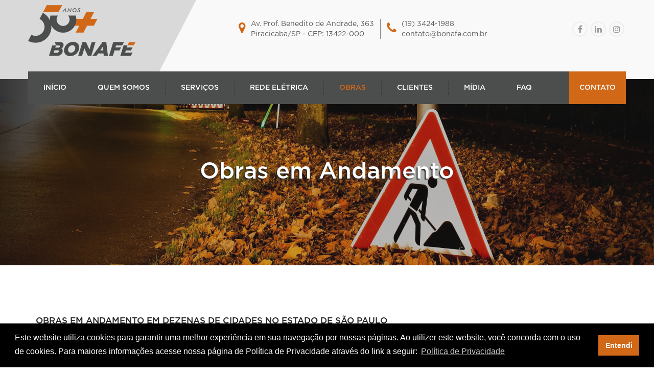

--- FILE ---
content_type: text/html; charset=utf-8
request_url: https://www.bonafe.com.br/obras/andamento
body_size: 138122
content:
<!DOCTYPE html><html lang="pt-BR"><head>
  <meta charset="utf-8">
  <title>Obras em Andamento - Bonafé Engenharia Elétrica</title>
  <base href="/">

  <meta name="viewport" content="width=device-width, initial-scale=1">
  <link rel="icon" type="image/x-icon" href="favicon.ico">

  <script src="https://www.youtube.com/iframe_api"></script>
  <link rel="manifest" href="manifest.webmanifest">
  <meta name="theme-color" content="#1976d2">
<link rel="stylesheet" href="styles.52e90b49320ee1300312.css"><meta name="description" content="Conheça as obras em andamento da Bonafé Engenharia Elétrica. Projetos e obras de rede elétrica aérea e subterrânea em andamento em todo o Estado de SP. Confira!"><meta name="web_author" content="ITERATOR - Sistemas Web"><meta name="robots" content="INDEX, FOLLOW"></head>
<body>
  <bonafe-root ng-version="9.1.11"><bonafe-header><header class="header2"><div class="container"><div class="row"><div class="col-lg-3 col-md-3 col-sm-12 col-xs-12 display-block"><a class="logo" href="/"><img alt="Bonafé - Engenharia Elétrica" src="assets/images/logo.png" class="img-responsive"></a></div><div class="col-lg-8 col-md-9 col-sm-12 col-xs-12 pull-right"><ul class="header-info"><li class="address">Av. Prof. Benedito de Andrade, 363<br>Piracicaba/SP - CEP: 13422-000</li><li class="phn">(19) 3424-1988<br><a href="mailto:contato@bonafe.com.br">contato@bonafe.com.br</a></li></ul><div class="header-socials display-block"><a href="https://www.facebook.com/Bonaf%C3%A9-Engenharia-104622031300496/" target="_blank"><i aria-hidden="true" class="fa fa-facebook"></i></a><a href="https://www.linkedin.com/company/bonafe-engenharia/" target="_blank"><i aria-hidden="true" class="fa fa-linkedin"></i></a><a href="https://www.instagram.com/bonafe.engenharia/" target="_blank"><i aria-hidden="true" class="fa fa-instagram"></i></a></div></div></div></div><nav id="main-navigation-wrapper" class="navbar navbar-default navbar2-wrap slideIn animated"><div class="container"><div class="navbar-header"><div class="logo-menu"><img alt="Bonafé - Engenharia Elétrica" src="assets/images/logo.png"></div><button type="button" data-toggle="collapse" data-target="#main-navigation" aria-expanded="false" class="navbar-toggle collapsed"><span class="sr-only">Toggle navigation</span><span class="icon-bar"></span><span class="icon-bar"></span><span class="icon-bar"></span></button></div><div class="var2-nav"><div id="main-navigation" class="collapse navbar-collapse"><ul class="nav navbar-nav"><li class="dropdown"><a class="" href="/">Início</a></li><li class="dropdown"><a href="javascript:void(0);" class="">Quem Somos</a><i class="fa fa-chevron-down"></i><ul class="dropdown-submenu"><li><a href="/quem-somos/grupo-bonafe">Grupo Bonafé</a></li><li><a href="/quem-somos/institucional">Institucional</a></li><li><a href="/quem-somos/missao-visao-valores">Missão, Visão e Valores</a></li><li><a href="/quem-somos/nossa-estrutura">Conheça nossa estrutura</a></li></ul></li><li class="dropdown"><a href="javascript:void(0);" class="">Serviços</a><i class="fa fa-chevron-down"></i><ul class="dropdown-submenu"><!----></ul></li><li class="dropdown"><a href="javascript:void(0);" class="">Rede Elétrica</a><i class="fa fa-chevron-down"></i><ul class="dropdown-submenu"><!----><li><a href="/redes-eletricas/materiais-homologados">Materiais Homologados</a></li></ul></li><li class="dropdown"><a href="javascript:void(0);" class="active">Obras</a><i class="fa fa-chevron-down"></i><ul class="dropdown-submenu"><li><a href="/obras/realizadas">Rede Elétrica - Obras Realizadas</a></li><li><a href="/obras/andamento">Rede Elétrica - Obras em Andamento</a></li></ul></li><li class="dropdown"><a href="javascript:void(0);" class="">Clientes</a><i class="fa fa-chevron-down"></i><ul class="dropdown-submenu"><li><a href="/clientes-bonafe">Clientes Bonafé</a></li></ul></li><li class="dropdown"><a href="javascript:void(0);" class="">Energia Fotovoltaica Solar</a><i class="fa fa-chevron-down"></i><ul class="dropdown-submenu"><li><a href="/energia-fotovoltaica-solar/saiba-mais">O que é</a></li><li><a href="/energia-fotovoltaica-solar/como-funciona">Como funciona</a></li><li><a href="/energia-fotovoltaica-solar/para-sua-casa">Para sua casa</a></li><li><a href="/energia-fotovoltaica-solar/para-sua-empresa">Para sua empresa</a></li><li><a href="/energia-fotovoltaica-solar/para-sua-propriedade-rural">Para sua Propriedade Rural</a></li><li><a href="/energia-fotovoltaica-solar/energia-solar-da-bonafe">Energia Fotovoltaica da Bonafé</a></li><li><a href="/obras/fotovoltaica">Projetos e Instalações</a></li><li><a href="/energia-fotovoltaica-solar/midia">Mídia</a></li></ul></li><li class="dropdown"><a href="javascript:void(0);" class="">Mídia</a><i class="fa fa-chevron-down"></i><ul class="dropdown-submenu"><li><a href="/bonafe-na-midia">Mídia Bonafé</a></li><li><a href="https://www.bonafe.com.br/noticias/">Notícias</a></li></ul></li><li><a class="" href="/faq">FAQ</a></li></ul><a class="header-requestbtn header2-requestbtn hvr-bounce-to-right" href="/contato">Contato</a></div></div></div></nav></header></bonafe-header><router-outlet></router-outlet><bonafe-obras><div class="inner-pages-bnr opacity"><!----><img src="assets/images/banner-obras-andamento.jpg" class="img-responsive" alt="Obras em Andamento"><!----><!----><div class="banner-caption"><h1>Obras em Andamento</h1></div></div><section class="portfoio-section3 obras"><div class="container"><!----><!----><div class="portfolio-section port-col project_classic portfolio-3"><div class="isotopeContainer"><!----><div class="mapa-obras"><bonafe-mapa-andamento><h4>Obras em andamento em dezenas de cidades no Estado de São Paulo</h4><div _ngcontent-c18="" class="mapa-sp"><svg _ngcontent-c18="" xmlns:xlink="http://www.w3.org/1999/xlink" preserveAspectRatio="xMidYMid meet" xmlns="http://www.w3.org/2000/svg" viewBox="-53.555125 19.332475000000002 9.841149999999999 6.424849999999996"><symbol _ngcontent-c18="" height="0.1" id="marcador" viewBox="0 0 16 32" width="0.1"><g _ngcontent-c18="" transform="matrix(-1.086962, 0, 0, -1.086962, 16.696741, 30.915565)"><path _ngcontent-c18="" d="M8,0.549c-3.049,0-5.521,2.472-5.521,5.521S7.634,15.452,8,15.452c0.366,0,5.523-6.332,5.523-9.382
                      S11.049,0.549,8,0.549z M8,9.064c-1.653,0-2.992-1.34-2.992-2.994C5.006,4.417,6.347,3.078,8,3.078c1.655,0,2.994,1.34,2.994,2.992
                      C10.993,7.725,9.652,9.064,8,9.064z" fill="#4c4d4d"></path><path _ngcontent-c18="" d="M8,15.772c-0.798,0-5.842-6.812-5.842-9.702c0-3.221,2.621-5.842,5.842-5.842
                      c3.222,0,5.843,2.621,5.843,5.842C13.843,8.961,8.797,15.772,8,15.772z M8,0.87c-2.868,0-5.201,2.333-5.201,5.201
                      c0,2.662,4.278,8.159,5.201,8.996c0.922-0.837,5.202-6.332,5.202-8.996C13.201,3.203,10.867,0.87,8,0.87z M8,9.385
                      c-1.827,0-3.313-1.487-3.313-3.314c0-0.885,0.344-1.717,0.97-2.343C6.282,3.102,7.114,2.757,8,2.757
                      c1.828,0,3.315,1.486,3.315,3.313C11.314,7.897,9.827,9.385,8,9.385z M8,3.399c-0.714,0-1.385,0.278-1.89,0.782
                      C5.605,4.686,5.327,5.356,5.328,6.07c0,1.474,1.198,2.673,2.671,2.673s2.673-1.199,2.673-2.673C10.673,4.597,9.473,3.399,8,3.399z" fill="#FFFFFF"></path></g></symbol><g _ngcontent-c18="" transform="scale(1 -1)" class="uf"><g _ngcontent-c18="" vector-effect="non-scaling-stroke"><g _ngcontent-c18="" fill="#4c4d4d" codigo="350910" nome="Caiuá" link="/brasil/sp/caiua" faixa="faixa1" class="faixa1"><polygon _ngcontent-c18="" points="-51.86,-21.5807 -51.8427,-21.6122 -51.864,-21.6705 -51.8831,-21.6871 -51.8993,-21.7206 -51.9007,-21.7359 -51.8878,-21.7635 -51.9,-21.78 -51.9134,-21.8201 -51.9337,-21.8278 -51.9473,-21.8563 -51.9634,-21.9064 -52.0028,-21.9123 -52.0249,-21.9391 -52.023,-21.9486 -52.032,-21.9878 -52.0275,-22.0037 -52.0384,-22.0269 -52.0303,-22.048 -52.0557,-22.0333 -52.0674,-22.0088 -52.0883,-21.9874 -52.1105,-21.9811 -52.1439,-21.9984 -52.1255,-21.8757 -52.1105,-21.8803 -52.0914,-21.8639 -52.0669,-21.8294 -52.0154,-21.8016 -51.9775,-21.7669 -51.941,-21.547 -51.8825,-21.5764 -51.86,-21.5807" style="stroke-width: 0.00984115px;"></polygon></g></g><g _ngcontent-c18="" vector-effect="non-scaling-stroke"><g _ngcontent-c18="" fill="#4c4d4d" codigo="351100" nome="Castilho" link="/brasil/sp/castilho" faixa="faixa3" class="faixa3"><polygon _ngcontent-c18="" points="-51.4193,-20.681 -51.4243,-20.7123 -51.4359,-20.7231 -51.4481,-20.7706 -51.4517,-20.8908 -51.4681,-20.9094 -51.4652,-20.9238 -51.4787,-20.9579 -51.4655,-20.9962 -51.4816,-21.0361 -51.4755,-21.0497 -51.5122,-21.0667 -51.5106,-21.0797 -51.5348,-21.0953 -51.5721,-21.0953 -51.5912,-21.0871 -51.6196,-21.1268 -51.6397,-21.1451 -51.64,-21.1632 -51.6587,-21.1695 -51.6819,-21.1491 -51.6948,-21.1318 -51.6881,-21.1219 -51.7,-21.1096 -51.6994,-21.0881 -51.7254,-21.0688 -51.7476,-21.0702 -51.7724,-21.0511 -51.7596,-21.0221 -51.7136,-20.9714 -51.6657,-20.9705 -51.6235,-20.9444 -51.615,-20.886 -51.6284,-20.8686 -51.6321,-20.8166 -51.6223,-20.7768 -51.6348,-20.7548 -51.6242,-20.7125 -51.6032,-20.6616 -51.5751,-20.6234 -51.5215,-20.6403 -51.4971,-20.6685 -51.4467,-20.6683 -51.4193,-20.681" style="stroke-width: 0.00984115px;"></polygon></g></g><g _ngcontent-c18="" vector-effect="non-scaling-stroke"><g _ngcontent-c18="" fill="#4c4d4d" codigo="351440" nome="Dracena" link="/brasil/sp/dracena" faixa="faixa4" class="faixa4"><polygon _ngcontent-c18="" points="-51.4851,-21.4276 -51.4779,-21.4468 -51.4892,-21.4595 -51.4865,-21.4967 -51.4766,-21.5245 -51.5084,-21.5878 -51.4925,-21.62 -51.4955,-21.6376 -51.5208,-21.671 -51.5251,-21.6872 -51.537,-21.6843 -51.5984,-21.683 -51.6104,-21.6754 -51.6452,-21.6577 -51.6687,-21.6324 -51.6978,-21.6337 -51.704,-21.6026 -51.714,-21.5959 -51.694,-21.58 -51.691,-21.5652 -51.6708,-21.549 -51.6466,-21.5114 -51.6554,-21.4953 -51.6716,-21.4968 -51.6798,-21.4808 -51.6695,-21.4558 -51.669,-21.4332 -51.644,-21.4432 -51.5835,-21.4398 -51.5668,-21.4517 -51.5441,-21.4539 -51.5331,-21.437 -51.5114,-21.4433 -51.4851,-21.4276" style="stroke-width: 0.00984115px;"></polygon></g></g><g _ngcontent-c18="" vector-effect="non-scaling-stroke"><g _ngcontent-c18="" fill="#4c4d4d" codigo="351530" nome="Estrela do Norte" link="/brasil/sp/estrela-do-norte" faixa="faixa1" class="faixa1"><polygon _ngcontent-c18="" points="-51.5709,-22.3988 -51.5732,-22.489 -51.591,-22.4937 -51.6139,-22.5326 -51.6118,-22.5466 -51.6461,-22.5732 -51.6784,-22.5672 -51.6845,-22.5495 -51.7253,-22.5436 -51.7334,-22.5622 -51.7614,-22.5334 -51.7844,-22.5347 -51.7713,-22.5118 -51.7749,-22.5006 -51.7581,-22.4894 -51.7446,-22.4551 -51.7293,-22.45 -51.7281,-22.4017 -51.7111,-22.3923 -51.6962,-22.4064 -51.6813,-22.4342 -51.6505,-22.4437 -51.6392,-22.4232 -51.6217,-22.4281 -51.6127,-22.412 -51.59,-22.3988 -51.5709,-22.3988" style="stroke-width: 0.00984115px;"></polygon></g></g><g _ngcontent-c18="" vector-effect="non-scaling-stroke"><g _ngcontent-c18="" fill="#4c4d4d" codigo="351535" nome="Euclides da Cunha Paulista" link="/brasil/sp/euclides-da-cunha-paulista" faixa="faixa2" class="faixa2"><polygon _ngcontent-c18="" points="-52.4456,-22.6082 -52.4988,-22.6342 -52.5378,-22.6159 -52.5893,-22.566 -52.6113,-22.5744 -52.663,-22.6119 -52.6971,-22.627 -52.7269,-22.6252 -52.7643,-22.6086 -52.7323,-22.5246 -52.7165,-22.5113 -52.7049,-22.4874 -52.6788,-22.4546 -52.6496,-22.4341 -52.6338,-22.431 -52.6115,-22.4015 -52.5803,-22.4123 -52.5552,-22.3924 -52.5427,-22.396 -52.5149,-22.3872 -52.5027,-22.4005 -52.4651,-22.4202 -52.479,-22.4426 -52.4705,-22.4592 -52.4708,-22.4914 -52.4597,-22.5077 -52.4659,-22.5295 -52.4526,-22.5481 -52.4554,-22.5699 -52.4456,-22.6082" style="stroke-width: 0.00984115px;"></polygon></g></g><g _ngcontent-c18="" vector-effect="non-scaling-stroke"><g _ngcontent-c18="" fill="#4c4d4d" codigo="352870" nome="Marabá Paulista" link="/brasil/sp/maraba-paulista" faixa="faixa1" class="faixa1"><polygon _ngcontent-c18="" points="-51.9153,-22.0066 -51.8956,-22.0105 -51.8637,-22.043 -51.8625,-22.0577 -51.8743,-22.081 -51.8844,-22.1228 -51.8712,-22.1485 -51.8744,-22.1772 -51.8953,-22.1742 -51.9021,-22.1979 -51.933,-22.1782 -51.9692,-22.1945 -51.9698,-22.2133 -52.054,-22.2725 -52.0723,-22.2679 -52.092,-22.2749 -52.1565,-22.2712 -52.195,-22.2603 -52.2086,-22.2668 -52.2093,-22.2861 -52.2386,-22.2908 -52.2847,-22.273 -52.2682,-22.2525 -52.2549,-22.2645 -52.2288,-22.2642 -52.2174,-22.2503 -52.2303,-22.241 -52.2241,-22.2216 -52.2439,-22.2025 -52.2206,-22.1946 -52.2298,-22.1754 -52.2251,-22.1586 -52.2074,-22.1495 -52.2023,-22.1175 -52.1724,-22.0741 -52.1927,-22.0582 -52.1888,-22.0459 -52.1483,-22.0179 -52.1439,-21.9984 -52.1105,-21.9811 -52.0883,-21.9874 -52.0674,-22.0088 -52.0557,-22.0333 -52.0303,-22.048 -52.0384,-22.0269 -52.0275,-22.0037 -52.032,-21.9878 -52.023,-21.9486 -52.0137,-21.9609 -51.9821,-21.9675 -51.9633,-21.9902 -51.9357,-21.9949 -51.9153,-22.0066" style="stroke-width: 0.00984115px;"></polygon></g></g><g _ngcontent-c18="" vector-effect="non-scaling-stroke"><g _ngcontent-c18="" fill="#4c4d4d" codigo="353020" nome="Mirante do Paranapanema" link="/brasil/sp/mirante-do-paranapanema" faixa="faixa3" class="faixa3"><polygon _ngcontent-c18="" points="-51.7384,-22.1798 -51.7406,-22.1951 -51.7635,-22.2011 -51.7695,-22.2223 -51.7536,-22.2344 -51.7545,-22.2648 -51.7642,-22.2754 -51.7921,-22.2717 -51.796,-22.2952 -51.8108,-22.3051 -51.826,-22.3434 -51.8381,-22.3577 -51.8453,-22.3937 -51.8659,-22.421 -51.8851,-22.4283 -51.9135,-22.4845 -51.9508,-22.5162 -51.978,-22.5128 -51.9959,-22.5015 -52.017,-22.5021 -52.0329,-22.5391 -52.056,-22.5388 -52.1092,-22.5162 -52.1355,-22.5269 -52.1807,-22.4811 -52.2067,-22.4166 -52.2233,-22.3927 -52.2289,-22.3328 -52.213,-22.3223 -52.2174,-22.3 -52.2093,-22.2861 -52.2086,-22.2668 -52.195,-22.2603 -52.1565,-22.2712 -52.092,-22.2749 -52.0723,-22.2679 -52.054,-22.2725 -51.9698,-22.2133 -51.9692,-22.1945 -51.933,-22.1782 -51.9021,-22.1979 -51.8953,-22.1742 -51.8744,-22.1772 -51.8538,-22.1631 -51.8224,-22.1514 -51.81,-22.1755 -51.7714,-22.1907 -51.7654,-22.1725 -51.7384,-22.1798" style="stroke-width: 0.00984115px;"></polygon></g></g><g _ngcontent-c18="" vector-effect="non-scaling-stroke"><g _ngcontent-c18="" fill="#4c4d4d" codigo="353160" nome="Monte Castelo" link="/brasil/sp/monte-castelo" faixa="faixa1" class="faixa1"><polygon _ngcontent-c18="" points="-51.5018,-21.221 -51.4895,-21.2433 -51.4965,-21.2529 -51.5008,-21.2877 -51.4977,-21.3123 -51.5073,-21.3322 -51.5253,-21.3368 -51.542,-21.3266 -51.559,-21.3382 -51.5791,-21.3342 -51.6097,-21.3415 -51.616,-21.327 -51.625,-21.3168 -51.619,-21.2992 -51.6523,-21.2845 -51.6374,-21.255 -51.6335,-21.215 -51.6207,-21.19 -51.6289,-21.1646 -51.6396,-21.1627 -51.6381,-21.1516 -51.613,-21.1423 -51.5914,-21.1486 -51.5934,-21.1709 -51.575,-21.1896 -51.5311,-21.1956 -51.5018,-21.221" style="stroke-width: 0.00984115px;"></polygon></g></g><g _ngcontent-c18="" vector-effect="non-scaling-stroke"><g _ngcontent-c18="" fill="#4c4d4d" codigo="353220" nome="Narandiba" link="/brasil/sp/narandiba" faixa="faixa1" class="faixa1"><polygon _ngcontent-c18="" points="-51.4926,-22.362 -51.5008,-22.3759 -51.5007,-22.4044 -51.5202,-22.4582 -51.491,-22.4796 -51.4673,-22.4847 -51.4527,-22.5156 -51.4461,-22.5347 -51.4578,-22.5692 -51.4569,-22.6342 -51.4464,-22.6529 -51.4749,-22.6792 -51.4989,-22.6905 -51.5172,-22.6899 -51.5434,-22.6895 -51.5595,-22.6971 -51.5891,-22.6864 -51.6278,-22.6582 -51.5922,-22.6236 -51.5782,-22.5752 -51.5663,-22.5636 -51.5516,-22.5252 -51.5618,-22.5132 -51.5523,-22.4894 -51.5508,-22.4556 -51.5604,-22.4337 -51.555,-22.4197 -51.5623,-22.4007 -51.5368,-22.3807 -51.524,-22.3558 -51.5027,-22.3516 -51.4926,-22.362" style="stroke-width: 0.00984115px;"></polygon></g></g><g _ngcontent-c18="" vector-effect="non-scaling-stroke"><g _ngcontent-c18="" fill="#4c4d4d" codigo="353310" nome="Nova Guataporanga" link="/brasil/sp/nova-guataporanga" faixa="faixa1" class="faixa1"><polygon _ngcontent-c18="" points="-51.616,-21.327 -51.6194,-21.3557 -51.6667,-21.3442 -51.676,-21.3467 -51.6816,-21.3036 -51.6527,-21.3011 -51.6523,-21.2845 -51.619,-21.2992 -51.625,-21.3168 -51.616,-21.327" style="stroke-width: 0.00984115px;"></polygon></g></g><g _ngcontent-c18="" vector-effect="non-scaling-stroke"><g _ngcontent-c18="" fill="#4c4d4d" codigo="353480" nome="Ouro Verde" link="/brasil/sp/ouro-verde" faixa="faixa2" class="faixa2"><polygon _ngcontent-c18="" points="-51.7231,-21.3951 -51.6906,-21.4105 -51.669,-21.4332 -51.6695,-21.4558 -51.6798,-21.4808 -51.6716,-21.4968 -51.6554,-21.4953 -51.6466,-21.5114 -51.6708,-21.549 -51.691,-21.5652 -51.694,-21.58 -51.714,-21.5959 -51.747,-21.5925 -51.7717,-21.6066 -51.8179,-21.5926 -51.8427,-21.5783 -51.8214,-21.5258 -51.7974,-21.5191 -51.77,-21.4815 -51.7528,-21.4498 -51.7545,-21.4293 -51.7729,-21.3882 -51.7231,-21.3951" style="stroke-width: 0.00984115px;"></polygon></g></g><g _ngcontent-c18="" vector-effect="non-scaling-stroke"><g _ngcontent-c18="" fill="#4c4d4d" codigo="353540" nome="Panorama" link="/brasil/sp/panorama" faixa="faixa3" class="faixa3"><polygon _ngcontent-c18="" points="-51.8086,-21.3747 -51.7729,-21.3882 -51.7545,-21.4293 -51.7528,-21.4498 -51.77,-21.4815 -51.7974,-21.5191 -51.8214,-21.5258 -51.8427,-21.5783 -51.86,-21.5807 -51.8825,-21.5764 -51.941,-21.547 -51.947,-21.5265 -51.9649,-21.5264 -51.9622,-21.4933 -51.9444,-21.4658 -51.9286,-21.4558 -51.9182,-21.4121 -51.8999,-21.3776 -51.8687,-21.3535 -51.861,-21.3366 -51.8331,-21.3365 -51.8336,-21.3636 -51.8086,-21.3747" style="stroke-width: 0.00984115px;"></polygon></g></g><g _ngcontent-c18="" vector-effect="non-scaling-stroke"><g _ngcontent-c18="" fill="#4c4d4d" codigo="353640" nome="Paulicéia" link="/brasil/sp/pauliceia" faixa="faixa2" class="faixa2"><polygon _ngcontent-c18="" points="-51.6819,-21.1491 -51.7028,-21.172 -51.7083,-21.1932 -51.7218,-21.2023 -51.7317,-21.2251 -51.7499,-21.2238 -51.7742,-21.2389 -51.7712,-21.247 -51.7939,-21.2625 -51.7931,-21.2721 -51.7573,-21.2881 -51.788,-21.3311 -51.7919,-21.3587 -51.8086,-21.3747 -51.8336,-21.3636 -51.8331,-21.3365 -51.861,-21.3366 -51.8569,-21.2895 -51.8493,-21.2761 -51.8636,-21.2267 -51.8797,-21.1979 -51.8789,-21.1481 -51.8654,-21.1305 -51.8235,-21.1268 -51.7896,-21.1021 -51.7756,-21.073 -51.7724,-21.0511 -51.7476,-21.0702 -51.7254,-21.0688 -51.6994,-21.0881 -51.7,-21.1096 -51.6881,-21.1219 -51.6948,-21.1318 -51.6819,-21.1491" style="stroke-width: 0.00984115px;"></polygon></g></g><g _ngcontent-c18="" vector-effect="non-scaling-stroke"><g _ngcontent-c18="" fill="#4c4d4d" codigo="353830" nome="Piquerobi" link="/brasil/sp/piquerobi" faixa="faixa1" class="faixa1"><polygon _ngcontent-c18="" points="-51.6104,-21.6754 -51.6176,-21.7069 -51.6088,-21.7314 -51.5874,-21.7591 -51.6683,-21.8256 -51.6813,-21.8655 -51.6781,-21.8975 -51.7095,-21.9192 -51.7192,-21.9368 -51.7417,-21.9515 -51.7361,-21.9757 -51.7461,-21.9907 -51.7735,-22.0003 -51.7964,-22.0408 -51.8302,-22.0584 -51.8637,-22.043 -51.8956,-22.0105 -51.9153,-22.0066 -51.8979,-21.9968 -51.8876,-21.9775 -51.865,-21.9655 -51.8495,-21.967 -51.8283,-21.9473 -51.818,-21.9196 -51.7947,-21.9031 -51.7956,-21.8805 -51.7862,-21.8681 -51.7711,-21.875 -51.7635,-21.8412 -51.7478,-21.8272 -51.7456,-21.786 -51.719,-21.7665 -51.7109,-21.751 -51.7202,-21.7217 -51.7019,-21.6896 -51.6978,-21.6337 -51.6687,-21.6324 -51.6452,-21.6577 -51.6104,-21.6754" style="stroke-width: 0.00984115px;"></polygon></g></g><g _ngcontent-c18="" vector-effect="non-scaling-stroke"><g _ngcontent-c18="" fill="#4c4d4d" codigo="354120" nome="Presidente Bernardes" link="/brasil/sp/presidente-bernardes" faixa="faixa3" class="faixa3"><polygon _ngcontent-c18="" points="-51.4228,-21.8737 -51.4239,-21.8771 -51.4214,-21.9207 -51.4315,-21.939 -51.4691,-21.9385 -51.4677,-21.9587 -51.4754,-21.9533 -51.5276,-22.0896 -51.541,-22.1068 -51.5746,-22.1106 -51.5785,-22.1351 -51.6051,-22.1518 -51.6206,-22.2845 -51.614,-22.3091 -51.6221,-22.3197 -51.6352,-22.2964 -51.6606,-22.3077 -51.6856,-22.3315 -51.6863,-22.3404 -51.7121,-22.3515 -51.7422,-22.3447 -51.7479,-22.3228 -51.7729,-22.3223 -51.7858,-22.3585 -51.8279,-22.3529 -51.8381,-22.3577 -51.826,-22.3434 -51.8108,-22.3051 -51.796,-22.2952 -51.7921,-22.2717 -51.7642,-22.2754 -51.7545,-22.2648 -51.7536,-22.2344 -51.7695,-22.2223 -51.7635,-22.2011 -51.7406,-22.1951 -51.7384,-22.1798 -51.7219,-22.1777 -51.6977,-22.1926 -51.6457,-22.2016 -51.6384,-22.1938 -51.6558,-22.1653 -51.6714,-22.1599 -51.6828,-22.1426 -51.6992,-22.1391 -51.7298,-22.1131 -51.7317,-22.0999 -51.6904,-22.07 -51.6579,-22.0519 -51.6509,-22.0319 -51.6189,-22.0039 -51.6011,-22.0002 -51.6087,-21.9744 -51.5846,-21.9707 -51.5734,-21.9346 -51.555,-21.9047 -51.5877,-21.9009 -51.5851,-21.873 -51.5735,-21.8507 -51.5247,-21.8664 -51.4441,-21.8764 -51.4228,-21.8737" style="stroke-width: 0.00984115px;"></polygon></g></g><g _ngcontent-c18="" vector-effect="non-scaling-stroke"><g _ngcontent-c18="" fill="#4c4d4d" codigo="354130" nome="Presidente Epitácio" link="/brasil/sp/presidente-epitacio" faixa="faixa4" class="faixa4"><polygon _ngcontent-c18="" points="-51.941,-21.547 -51.9775,-21.7669 -52.0154,-21.8016 -52.0669,-21.8294 -52.0914,-21.8639 -52.1105,-21.8803 -52.1255,-21.8757 -52.1439,-21.9984 -52.1483,-22.0179 -52.1888,-22.0459 -52.1927,-22.0582 -52.1724,-22.0741 -52.2023,-22.1175 -52.2074,-22.1495 -52.2251,-22.1586 -52.2298,-22.1754 -52.2206,-22.1946 -52.2439,-22.2025 -52.2241,-22.2216 -52.2303,-22.241 -52.2174,-22.2503 -52.2288,-22.2642 -52.2549,-22.2645 -52.2682,-22.2525 -52.2847,-22.273 -52.2966,-22.2533 -52.336,-22.2379 -52.407,-22.2017 -52.4334,-22.1806 -52.4561,-22.1853 -52.4081,-22.1416 -52.3919,-22.1146 -52.3772,-22.1066 -52.3391,-22.0478 -52.319,-21.9721 -52.3014,-21.9421 -52.2749,-21.9149 -52.2484,-21.9022 -52.2285,-21.8791 -52.1893,-21.8443 -52.1839,-21.8144 -52.1612,-21.7707 -52.1477,-21.7595 -52.1037,-21.746 -52.0764,-21.7148 -52.0483,-21.6563 -52.0688,-21.5981 -52.1021,-21.5698 -52.1022,-21.5548 -52.0777,-21.5152 -52.057,-21.5036 -52.0003,-21.5166 -51.9622,-21.4933 -51.9649,-21.5264 -51.947,-21.5265 -51.941,-21.547" style="stroke-width: 0.00984115px;"></polygon></g></g><g _ngcontent-c18="" vector-effect="non-scaling-stroke"><g _ngcontent-c18="" fill="#4c4d4d" codigo="354150" nome="Presidente Venceslau" link="/brasil/sp/presidente-venceslau" faixa="faixa3" class="faixa3"><polygon _ngcontent-c18="" points="-51.8427,-21.5783 -51.8179,-21.5926 -51.7717,-21.6066 -51.747,-21.5925 -51.714,-21.5959 -51.704,-21.6026 -51.6978,-21.6337 -51.7019,-21.6896 -51.7202,-21.7217 -51.7109,-21.751 -51.719,-21.7665 -51.7456,-21.786 -51.7478,-21.8272 -51.7635,-21.8412 -51.7711,-21.875 -51.7862,-21.8681 -51.7956,-21.8805 -51.7947,-21.9031 -51.818,-21.9196 -51.8283,-21.9473 -51.8495,-21.967 -51.865,-21.9655 -51.8876,-21.9775 -51.8979,-21.9968 -51.9153,-22.0066 -51.9357,-21.9949 -51.9633,-21.9902 -51.9821,-21.9675 -52.0137,-21.9609 -52.023,-21.9486 -52.0249,-21.9391 -52.0028,-21.9123 -51.9634,-21.9064 -51.9473,-21.8563 -51.9337,-21.8278 -51.9134,-21.8201 -51.9,-21.78 -51.8878,-21.7635 -51.9007,-21.7359 -51.8993,-21.7206 -51.8831,-21.6871 -51.864,-21.6705 -51.8427,-21.6122 -51.86,-21.5807 -51.8427,-21.5783" style="stroke-width: 0.00984115px;"></polygon></g></g><g _ngcontent-c18="" vector-effect="non-scaling-stroke"><g _ngcontent-c18="" fill="#4c4d4d" codigo="354323" nome="Ribeirão dos Índios" link="/brasil/sp/ribeirao-dos-indios" faixa="faixa1" class="faixa1"><polygon _ngcontent-c18="" points="-51.537,-21.6843 -51.5118,-21.7017 -51.5254,-21.7256 -51.5339,-21.7616 -51.5252,-21.7743 -51.5537,-21.8361 -51.5735,-21.8507 -51.5851,-21.873 -51.5877,-21.9009 -51.5889,-21.9169 -51.6061,-21.9377 -51.607,-21.9087 -51.6165,-21.8714 -51.6513,-21.8352 -51.6683,-21.8256 -51.5874,-21.7591 -51.6088,-21.7314 -51.6176,-21.7069 -51.6104,-21.6754 -51.5984,-21.683 -51.537,-21.6843" style="stroke-width: 0.00984115px;"></polygon></g></g><g _ngcontent-c18="" vector-effect="non-scaling-stroke"><g _ngcontent-c18="" fill="#4c4d4d" codigo="354425" nome="Rosana" link="/brasil/sp/rosana" faixa="faixa3" class="faixa3"><polygon _ngcontent-c18="" points="-52.6115,-22.4015 -52.6338,-22.431 -52.6496,-22.4341 -52.6788,-22.4546 -52.7049,-22.4874 -52.7165,-22.5113 -52.7323,-22.5246 -52.7643,-22.6086 -52.7828,-22.602 -52.8154,-22.597 -52.8583,-22.608 -52.9053,-22.5722 -52.9247,-22.5656 -52.9724,-22.5704 -53.0116,-22.5987 -53.0385,-22.6184 -53.0747,-22.6413 -53.0877,-22.6584 -53.1051,-22.6219 -53.1078,-22.5955 -53.0738,-22.5488 -53.0398,-22.5273 -53.0143,-22.5206 -52.9985,-22.4931 -52.9481,-22.4733 -52.8858,-22.4528 -52.8547,-22.4391 -52.8398,-22.4153 -52.7983,-22.3782 -52.7458,-22.3433 -52.7242,-22.3351 -52.6951,-22.3146 -52.6553,-22.3031 -52.6556,-22.345 -52.6477,-22.3757 -52.6306,-22.3961 -52.6115,-22.4015" style="stroke-width: 0.00984115px;"></polygon></g></g><g _ngcontent-c18="" vector-effect="non-scaling-stroke"><g _ngcontent-c18="" fill="#4c4d4d" codigo="354550" nome="Sandovalina" link="/brasil/sp/sandovalina" faixa="faixa1" class="faixa1"><polygon _ngcontent-c18="" points="-51.7121,-22.3515 -51.7111,-22.3923 -51.7281,-22.4017 -51.7293,-22.45 -51.7446,-22.4551 -51.7581,-22.4894 -51.7749,-22.5006 -51.7713,-22.5118 -51.7844,-22.5347 -51.7866,-22.5483 -51.8093,-22.5617 -51.8277,-22.5632 -51.827,-22.5906 -51.8552,-22.6105 -51.8901,-22.6131 -51.8989,-22.6029 -51.9015,-22.6019 -51.9405,-22.5673 -51.9608,-22.5634 -51.9968,-22.546 -52.0283,-22.5395 -52.0329,-22.5391 -52.017,-22.5021 -51.9959,-22.5015 -51.978,-22.5128 -51.9508,-22.5162 -51.9135,-22.4845 -51.8851,-22.4283 -51.8659,-22.421 -51.8453,-22.3937 -51.8381,-22.3577 -51.8279,-22.3529 -51.7858,-22.3585 -51.7729,-22.3223 -51.7479,-22.3228 -51.7422,-22.3447 -51.7121,-22.3515" style="stroke-width: 0.00984115px;"></polygon></g></g><g _ngcontent-c18="" vector-effect="non-scaling-stroke"><g _ngcontent-c18="" fill="#4c4d4d" codigo="354710" nome="Santa Mercedes" link="/brasil/sp/santa-mercedes" faixa="faixa1" class="faixa1"><polygon _ngcontent-c18="" points="-51.7317,-21.2251 -51.7245,-21.2417 -51.7078,-21.2515 -51.7017,-21.2719 -51.6832,-21.2836 -51.6816,-21.3036 -51.676,-21.3467 -51.6772,-21.3572 -51.7055,-21.3731 -51.7231,-21.3951 -51.7729,-21.3882 -51.8086,-21.3747 -51.7919,-21.3587 -51.788,-21.3311 -51.7573,-21.2881 -51.7931,-21.2721 -51.7939,-21.2625 -51.7712,-21.247 -51.7742,-21.2389 -51.7499,-21.2238 -51.7317,-21.2251" style="stroke-width: 0.00984115px;"></polygon></g></g><g _ngcontent-c18="" vector-effect="non-scaling-stroke"><g _ngcontent-c18="" fill="#4c4d4d" codigo="354770" nome="Santo Anastácio" link="/brasil/sp/santo-anastacio" faixa="faixa3" class="faixa3"><polygon _ngcontent-c18="" points="-51.5877,-21.9009 -51.555,-21.9047 -51.5734,-21.9346 -51.5846,-21.9707 -51.6087,-21.9744 -51.6011,-22.0002 -51.6189,-22.0039 -51.6509,-22.0319 -51.6579,-22.0519 -51.6904,-22.07 -51.7317,-22.0999 -51.7298,-22.1131 -51.6992,-22.1391 -51.6828,-22.1426 -51.6714,-22.1599 -51.6558,-22.1653 -51.6384,-22.1938 -51.6457,-22.2016 -51.6977,-22.1926 -51.7219,-22.1777 -51.7384,-22.1798 -51.7654,-22.1725 -51.7714,-22.1907 -51.81,-22.1755 -51.8224,-22.1514 -51.8538,-22.1631 -51.8744,-22.1772 -51.8712,-22.1485 -51.8844,-22.1228 -51.8743,-22.081 -51.8625,-22.0577 -51.8637,-22.043 -51.8302,-22.0584 -51.7964,-22.0408 -51.7735,-22.0003 -51.7461,-21.9907 -51.7361,-21.9757 -51.7417,-21.9515 -51.7192,-21.9368 -51.7095,-21.9192 -51.6781,-21.8975 -51.6813,-21.8655 -51.6683,-21.8256 -51.6513,-21.8352 -51.6165,-21.8714 -51.607,-21.9087 -51.6061,-21.9377 -51.5889,-21.9169 -51.5877,-21.9009" style="stroke-width: 0.00984115px;"></polygon></g></g><g _ngcontent-c18="" vector-effect="non-scaling-stroke"><g _ngcontent-c18="" fill="#4c4d4d" codigo="354930" nome="São João do Pau d'Alho" link="/brasil/sp/sao-joao-do-pau-dalho" faixa="faixa1" class="faixa1"><polygon _ngcontent-c18="" points="-51.64,-21.1632 -51.6396,-21.1627 -51.6289,-21.1646 -51.6207,-21.19 -51.6335,-21.215 -51.6374,-21.255 -51.6523,-21.2845 -51.6527,-21.3011 -51.6816,-21.3036 -51.6832,-21.2836 -51.7017,-21.2719 -51.7078,-21.2515 -51.7245,-21.2417 -51.7317,-21.2251 -51.7218,-21.2023 -51.7083,-21.1932 -51.7028,-21.172 -51.6819,-21.1491 -51.6587,-21.1695 -51.64,-21.1632" style="stroke-width: 0.00984115px;"></polygon></g></g><g _ngcontent-c18="" vector-effect="non-scaling-stroke"><g _ngcontent-c18="" fill="#4c4d4d" codigo="355390" nome="Tarabai" link="/brasil/sp/tarabai" faixa="faixa2" class="faixa2"><polygon _ngcontent-c18="" points="-51.6002,-22.2811 -51.5703,-22.2816 -51.5336,-22.2926 -51.5551,-22.3454 -51.5591,-22.3907 -51.5709,-22.3988 -51.59,-22.3988 -51.6127,-22.412 -51.6217,-22.4281 -51.6392,-22.4232 -51.6505,-22.4437 -51.6813,-22.4342 -51.6962,-22.4064 -51.7111,-22.3923 -51.7121,-22.3515 -51.6863,-22.3404 -51.6856,-22.3315 -51.6606,-22.3077 -51.6352,-22.2964 -51.6221,-22.3197 -51.614,-22.3091 -51.6206,-22.2845 -51.6002,-22.2811" style="stroke-width: 0.00984115px;"></polygon></g></g><g _ngcontent-c18="" vector-effect="non-scaling-stroke"><g _ngcontent-c18="" fill="#4c4d4d" codigo="355430" nome="Teodoro Sampaio" link="/brasil/sp/teodoro-sampaio" faixa="faixa3" class="faixa3"><polygon _ngcontent-c18="" points="-52.2847,-22.273 -52.2386,-22.2908 -52.2093,-22.2861 -52.2174,-22.3 -52.213,-22.3223 -52.2289,-22.3328 -52.2233,-22.3927 -52.2067,-22.4166 -52.1807,-22.4811 -52.1355,-22.5269 -52.1523,-22.5692 -52.1609,-22.5894 -52.1566,-22.6447 -52.1827,-22.6553 -52.2225,-22.6755 -52.235,-22.6256 -52.2504,-22.6154 -52.2899,-22.6282 -52.3004,-22.6354 -52.3804,-22.6265 -52.4213,-22.6105 -52.4456,-22.6082 -52.4554,-22.5699 -52.4526,-22.5481 -52.4659,-22.5295 -52.4597,-22.5077 -52.4708,-22.4914 -52.4705,-22.4592 -52.479,-22.4426 -52.4651,-22.4202 -52.5027,-22.4005 -52.5149,-22.3872 -52.5427,-22.396 -52.5552,-22.3924 -52.5803,-22.4123 -52.6115,-22.4015 -52.6306,-22.3961 -52.6477,-22.3757 -52.6556,-22.345 -52.6553,-22.3031 -52.6333,-22.2849 -52.6044,-22.2731 -52.5869,-22.2567 -52.4877,-22.2172 -52.4799,-22.2008 -52.4561,-22.1853 -52.4334,-22.1806 -52.407,-22.2017 -52.336,-22.2379 -52.2966,-22.2533 -52.2847,-22.273" style="stroke-width: 0.00984115px;"></polygon></g></g><g _ngcontent-c18="" vector-effect="non-scaling-stroke"><g _ngcontent-c18="" fill="#4c4d4d" codigo="355510" nome="Tupi Paulista" link="/brasil/sp/tupi-paulista" faixa="faixa3" class="faixa3"><polygon _ngcontent-c18="" points="-51.4851,-21.4276 -51.5114,-21.4433 -51.5331,-21.437 -51.5441,-21.4539 -51.5668,-21.4517 -51.5835,-21.4398 -51.644,-21.4432 -51.669,-21.4332 -51.6906,-21.4105 -51.7231,-21.3951 -51.7055,-21.3731 -51.6772,-21.3572 -51.676,-21.3467 -51.6667,-21.3442 -51.6194,-21.3557 -51.616,-21.327 -51.6097,-21.3415 -51.5791,-21.3342 -51.559,-21.3382 -51.542,-21.3266 -51.5253,-21.3368 -51.5073,-21.3322 -51.4977,-21.3123 -51.4916,-21.3689 -51.4823,-21.3809 -51.4851,-21.4276" style="stroke-width: 0.00984115px;"></polygon></g></g><g _ngcontent-c18="" vector-effect="non-scaling-stroke"><g _ngcontent-c18="" fill="#4c4d4d" codigo="350010" nome="Adamantina" link="/brasil/sp/adamantina" faixa="faixa3" class="faixa3"><polygon _ngcontent-c18="" points="-50.993,-21.4371 -50.9772,-21.4532 -50.9655,-21.4838 -50.9669,-21.5425 -50.9783,-21.5908 -51.0051,-21.6126 -51.014,-21.6359 -51.0343,-21.6493 -51.0395,-21.7047 -51.0866,-21.724 -51.082,-21.737 -51.0922,-21.7658 -51.1235,-21.755 -51.1356,-21.7581 -51.1288,-21.7389 -51.1497,-21.7231 -51.1557,-21.7072 -51.1773,-21.6924 -51.1621,-21.6613 -51.1102,-21.6469 -51.1098,-21.6366 -51.0896,-21.632 -51.0805,-21.6155 -51.0801,-21.5912 -51.1053,-21.5638 -51.1092,-21.5321 -51.0997,-21.4844 -51.0841,-21.4622 -51.0865,-21.4309 -51.0587,-21.3985 -51.0341,-21.4084 -51.0258,-21.4256 -50.993,-21.4371" style="stroke-width: 0.00984115px;"></polygon></g></g><g _ngcontent-c18="" vector-effect="non-scaling-stroke"><g _ngcontent-c18="" fill="#4c4d4d" codigo="350020" nome="Adolfo" link="/brasil/sp/adolfo" faixa="faixa1" class="faixa1"><polygon _ngcontent-c18="" points="-49.5724,-21.2711 -49.5678,-21.2893 -49.5839,-21.3043 -49.5796,-21.3249 -49.5879,-21.3379 -49.5875,-21.3621 -49.6284,-21.3544 -49.6786,-21.353 -49.6969,-21.3626 -49.697,-21.3401 -49.7132,-21.3354 -49.7261,-21.3461 -49.7458,-21.315 -49.746,-21.2967 -49.7215,-21.3006 -49.7116,-21.28 -49.7261,-21.2562 -49.6904,-21.2408 -49.681,-21.2228 -49.6839,-21.204 -49.6637,-21.1973 -49.6364,-21.2115 -49.6095,-21.2082 -49.6124,-21.2613 -49.5971,-21.2765 -49.5847,-21.2631 -49.5724,-21.2711" style="stroke-width: 0.00984115px;"></polygon></g></g><g _ngcontent-c18="" vector-effect="non-scaling-stroke"><g _ngcontent-c18="" fill="#4c4d4d" codigo="350030" nome="Aguaí" link="/brasil/sp/aguai" faixa="faixa3" class="faixa3"><polygon _ngcontent-c18="" points="-46.9397,-21.978 -46.9419,-21.9988 -46.9303,-22.0109 -46.9025,-22.0065 -46.882,-22.0121 -46.8611,-22.0504 -46.8812,-22.0643 -46.892,-22.086 -46.8896,-22.1115 -46.8748,-22.1131 -46.8932,-22.13 -46.9212,-22.1306 -46.937,-22.1464 -46.9604,-22.1437 -46.9782,-22.1267 -46.9957,-22.1273 -47.0171,-22.1145 -47.0462,-22.1156 -47.0565,-22.1018 -47.0887,-22.0848 -47.1009,-22.0666 -47.1304,-22.088 -47.1399,-22.1124 -47.1658,-22.0931 -47.1974,-22.0987 -47.22,-22.0778 -47.2185,-22.0637 -47.2337,-22.0544 -47.2016,-22.0341 -47.2162,-21.9759 -47.1954,-21.9737 -47.1703,-21.9772 -47.1642,-21.988 -47.1159,-21.9733 -47.0952,-21.9855 -47.0353,-21.9921 -47.031,-22.0104 -47.0128,-22.0064 -47.0075,-21.9756 -46.9821,-21.9676 -46.9603,-21.982 -46.9397,-21.978" style="stroke-width: 0.00984115px;"></polygon></g></g><g _ngcontent-c18="" vector-effect="non-scaling-stroke"><g _ngcontent-c18="" fill="#4c4d4d" codigo="350040" nome="Águas da Prata" link="/brasil/sp/aguas-da-prata" faixa="faixa2" class="faixa2"><polygon _ngcontent-c18="" points="-46.6907,-21.8376 -46.6667,-21.849 -46.6475,-21.8804 -46.6531,-21.896 -46.6737,-21.911 -46.6556,-21.9394 -46.6442,-21.9745 -46.6179,-21.995 -46.6132,-22.0149 -46.6499,-22.0095 -46.6744,-21.9903 -46.713,-21.9684 -46.7334,-21.9509 -46.7319,-21.8741 -46.7581,-21.8473 -46.7505,-21.8341 -46.7361,-21.8185 -46.6907,-21.8376" style="stroke-width: 0.00984115px;"></polygon></g></g><g _ngcontent-c18="" vector-effect="non-scaling-stroke"><g _ngcontent-c18="" fill="#4c4d4d" codigo="350050" nome="Águas de Lindóia" link="/brasil/sp/aguas-de-lindoia" faixa="faixa3" class="faixa3"><polygon _ngcontent-c18="" points="-46.5498,-22.4695 -46.5688,-22.4855 -46.5885,-22.4896 -46.5797,-22.5077 -46.5989,-22.515 -46.6218,-22.5139 -46.6344,-22.4941 -46.6594,-22.4834 -46.6582,-22.4731 -46.6163,-22.4386 -46.5917,-22.4381 -46.5726,-22.4531 -46.5548,-22.4466 -46.5498,-22.4695" style="stroke-width: 0.00984115px;"></polygon></g></g><g _ngcontent-c18="" vector-effect="non-scaling-stroke"><g _ngcontent-c18="" fill="#4c4d4d" codigo="350055" nome="Águas de Santa Bárbara" link="/brasil/sp/aguas-de-santa-barbara" faixa="faixa2" class="faixa2"><polygon _ngcontent-c18="" points="-49.1829,-22.7241 -49.1863,-22.7367 -49.1735,-22.7717 -49.1755,-22.8244 -49.1855,-22.8554 -49.2098,-22.8701 -49.1829,-22.9068 -49.172,-22.9084 -49.1721,-22.9397 -49.216,-22.9773 -49.222,-23.0364 -49.2458,-23.0125 -49.2568,-22.9749 -49.2831,-22.9679 -49.3036,-22.9527 -49.2801,-22.9392 -49.2921,-22.9294 -49.3087,-22.8978 -49.309,-22.885 -49.362,-22.8893 -49.3695,-22.8834 -49.3776,-22.8638 -49.3682,-22.8202 -49.3791,-22.786 -49.3758,-22.7774 -49.3666,-22.7833 -49.3387,-22.7785 -49.325,-22.7642 -49.2926,-22.7649 -49.2774,-22.7718 -49.2489,-22.7494 -49.2279,-22.7604 -49.1993,-22.7245 -49.1829,-22.7241" style="stroke-width: 0.00984115px;"></polygon></g></g><g _ngcontent-c18="" vector-effect="non-scaling-stroke"><g _ngcontent-c18="" fill="#4c4d4d" codigo="350060" nome="Águas de São Pedro" link="/brasil/sp/aguas-de-sao-pedro" faixa="faixa1" class="faixa1"><polygon _ngcontent-c18="" points="-47.8629,-22.6014 -47.8629,-22.6102 -47.8875,-22.6037 -47.8864,-22.5892 -47.8629,-22.6014" style="stroke-width: 0.00984115px;"></polygon></g></g><g _ngcontent-c18="" vector-effect="non-scaling-stroke"><g _ngcontent-c18="" fill="#4c4d4d" codigo="350070" nome="Agudos" link="/brasil/sp/agudos" faixa="faixa3" class="faixa3"><polygon _ngcontent-c18="" points="-48.861,-22.484 -48.9003,-22.5135 -48.9321,-22.53 -48.9717,-22.5327 -48.9978,-22.5445 -49.0058,-22.5631 -48.9924,-22.5648 -49.0097,-22.6126 -49.027,-22.6421 -49.0417,-22.6391 -49.0546,-22.6523 -49.0761,-22.6458 -49.0953,-22.6668 -49.1085,-22.6757 -49.1328,-22.6726 -49.1536,-22.6856 -49.1746,-22.7303 -49.1829,-22.7241 -49.1993,-22.7245 -49.2279,-22.7604 -49.2489,-22.7494 -49.2774,-22.7718 -49.2926,-22.7649 -49.325,-22.7642 -49.3387,-22.7785 -49.3666,-22.7833 -49.3758,-22.7774 -49.3856,-22.7629 -49.3798,-22.7339 -49.3831,-22.7085 -49.3713,-22.7073 -49.3589,-22.6825 -49.337,-22.6772 -49.3585,-22.6556 -49.351,-22.6425 -49.3145,-22.6332 -49.2907,-22.6178 -49.277,-22.5966 -49.2269,-22.5823 -49.1839,-22.5783 -49.1514,-22.535 -49.1509,-22.5196 -49.1127,-22.5176 -49.0812,-22.4893 -49.0813,-22.4736 -49.0657,-22.439 -49.0799,-22.4171 -49.0627,-22.4019 -49.0512,-22.4058 -49.0367,-22.3929 -48.9964,-22.3839 -48.9776,-22.3625 -48.9341,-22.3407 -48.9116,-22.3378 -48.9147,-22.3984 -48.892,-22.3917 -48.8856,-22.3806 -48.858,-22.394 -48.8546,-22.4091 -48.8627,-22.4557 -48.8509,-22.4622 -48.861,-22.484" style="stroke-width: 0.00984115px;"></polygon></g></g><g _ngcontent-c18="" vector-effect="non-scaling-stroke"><g _ngcontent-c18="" fill="#4c4d4d" codigo="350075" nome="Alambari" link="/brasil/sp/alambari" faixa="faixa1" class="faixa1"><polygon _ngcontent-c18="" points="-47.8072,-23.4886 -47.7888,-23.5028 -47.7798,-23.5321 -47.7899,-23.568 -47.8168,-23.5884 -47.8474,-23.5784 -47.8827,-23.6135 -47.9103,-23.6058 -47.9326,-23.6072 -47.9337,-23.5611 -47.956,-23.5508 -47.9678,-23.5019 -47.9226,-23.5205 -47.851,-23.5068 -47.8072,-23.4886" style="stroke-width: 0.00984115px;"></polygon></g></g><g _ngcontent-c18="" vector-effect="non-scaling-stroke"><g _ngcontent-c18="" fill="#4c4d4d" codigo="350090" nome="Altair" link="/brasil/sp/altair" faixa="faixa1" class="faixa1"><polygon _ngcontent-c18="" points="-49.0889,-20.4189 -49.0804,-20.4297 -49.0893,-20.4622 -49.0745,-20.4514 -49.0536,-20.4567 -49.0302,-20.502 -49.0045,-20.5254 -49.0105,-20.5477 -49.0231,-20.5512 -49.0049,-20.579 -48.9901,-20.5817 -48.9995,-20.6243 -49.0148,-20.6498 -49.0445,-20.6342 -49.0592,-20.6148 -49.0813,-20.6229 -49.0884,-20.6018 -49.1188,-20.6044 -49.1306,-20.5945 -49.1358,-20.5829 -49.1593,-20.5725 -49.1754,-20.5461 -49.2001,-20.5357 -49.1888,-20.5114 -49.2111,-20.5026 -49.2196,-20.4718 -49.2081,-20.4665 -49.1763,-20.4743 -49.1655,-20.4596 -49.1435,-20.4686 -49.1228,-20.4566 -49.1104,-20.4242 -49.0889,-20.4189" style="stroke-width: 0.00984115px;"></polygon></g></g><g _ngcontent-c18="" vector-effect="non-scaling-stroke"><g _ngcontent-c18="" fill="#4c4d4d" codigo="350100" nome="Altinópolis" link="/brasil/sp/altinopolis" faixa="faixa3" class="faixa3"><polygon _ngcontent-c18="" points="-47.2273,-20.8564 -47.24,-20.8852 -47.2104,-20.9241 -47.19,-20.9282 -47.1812,-20.9538 -47.1937,-20.9688 -47.2155,-20.971 -47.2538,-21.0077 -47.239,-21.0391 -47.2316,-21.0798 -47.2589,-21.0753 -47.2698,-21.0941 -47.3087,-21.1018 -47.3264,-21.1009 -47.3498,-21.1372 -47.371,-21.147 -47.3876,-21.1384 -47.4224,-21.1496 -47.4552,-21.1768 -47.4717,-21.1829 -47.4782,-21.2053 -47.5018,-21.2078 -47.5277,-21.2005 -47.5267,-21.1814 -47.5597,-21.1897 -47.5835,-21.1728 -47.611,-21.1817 -47.6288,-21.17 -47.6282,-21.1483 -47.601,-21.1392 -47.5961,-21.1281 -47.5589,-21.1076 -47.5183,-21.098 -47.5253,-21.0591 -47.5406,-21.0345 -47.5279,-21.0206 -47.5071,-21.025 -47.4843,-21.0165 -47.4882,-20.9974 -47.4651,-20.9861 -47.4395,-20.9604 -47.437,-20.9194 -47.4279,-20.8969 -47.4071,-20.8755 -47.4183,-20.827 -47.4121,-20.8091 -47.3696,-20.8271 -47.3452,-20.8275 -47.3419,-20.8573 -47.3275,-20.8593 -47.3145,-20.8412 -47.2895,-20.8359 -47.2461,-20.8645 -47.2273,-20.8564" style="stroke-width: 0.00984115px;"></polygon></g></g><g _ngcontent-c18="" vector-effect="non-scaling-stroke"><g _ngcontent-c18="" fill="#4c4d4d" codigo="350110" nome="Alto Alegre" link="/brasil/sp/alto-alegre" faixa="faixa1" class="faixa1"><polygon _ngcontent-c18="" points="-50.0608,-21.5839 -50.0797,-21.6103 -50.1001,-21.6209 -50.1077,-21.6839 -50.1165,-21.6918 -50.1594,-21.6826 -50.1685,-21.6962 -50.2064,-21.6867 -50.2228,-21.6991 -50.2458,-21.6967 -50.2612,-21.6601 -50.3,-21.6246 -50.3055,-21.6053 -50.2962,-21.5734 -50.2742,-21.5591 -50.2401,-21.5362 -50.1907,-21.528 -50.1471,-21.5277 -50.1447,-21.5512 -50.1026,-21.5575 -50.1066,-21.5892 -50.0608,-21.5839" style="stroke-width: 0.00984115px;"></polygon></g></g><g _ngcontent-c18="" vector-effect="non-scaling-stroke"><g _ngcontent-c18="" fill="#4c4d4d" codigo="350115" nome="Alumínio" link="/brasil/sp/aluminio" faixa="faixa3" class="faixa3"><polygon _ngcontent-c18="" points="-47.2772,-23.5971 -47.2968,-23.6036 -47.3099,-23.5972 -47.3081,-23.5621 -47.3036,-23.5202 -47.3241,-23.5136 -47.3252,-23.4906 -47.3169,-23.4634 -47.2993,-23.478 -47.2801,-23.4766 -47.2714,-23.4945 -47.2534,-23.5078 -47.23,-23.5133 -47.2376,-23.5337 -47.23,-23.5429 -47.2772,-23.5878 -47.2772,-23.5971" style="stroke-width: 0.00984115px;"></polygon></g></g><g _ngcontent-c18="" vector-effect="non-scaling-stroke"><g _ngcontent-c18="" fill="#4c4d4d" codigo="350120" nome="Álvares Florence" link="/brasil/sp/alvares-florence" faixa="faixa1" class="faixa1"><polygon _ngcontent-c18="" points="-49.8124,-20.1947 -49.8432,-20.212 -49.8467,-20.2459 -49.8597,-20.2679 -49.867,-20.297 -49.8503,-20.3244 -49.8616,-20.3337 -49.8607,-20.357 -49.8343,-20.3569 -49.7997,-20.3737 -49.803,-20.3845 -49.8522,-20.4166 -49.8891,-20.4087 -49.8925,-20.3959 -49.9379,-20.3913 -49.9509,-20.3554 -49.9849,-20.3476 -50.0075,-20.3318 -49.9993,-20.2797 -50.0075,-20.2724 -50.0158,-20.2392 -50.0133,-20.2044 -50.0277,-20.1816 -49.9919,-20.186 -49.9644,-20.1722 -49.942,-20.1749 -49.9323,-20.1994 -49.9149,-20.2184 -49.9001,-20.2168 -49.8808,-20.1978 -49.8267,-20.1872 -49.8124,-20.1947" style="stroke-width: 0.00984115px;"></polygon></g></g><g _ngcontent-c18="" vector-effect="non-scaling-stroke"><g _ngcontent-c18="" fill="#4c4d4d" codigo="350140" nome="Álvaro de Carvalho" link="/brasil/sp/alvaro-de-carvalho" faixa="faixa1" class="faixa1"><polygon _ngcontent-c18="" points="-49.6955,-22.0445 -49.6661,-22.0617 -49.6617,-22.0767 -49.6509,-22.0679 -49.6336,-22.0759 -49.6493,-22.1088 -49.6469,-22.1239 -49.6763,-22.1193 -49.6676,-22.1336 -49.7073,-22.1419 -49.738,-22.1186 -49.7836,-22.1082 -49.8247,-22.1124 -49.8495,-22.0973 -49.8223,-22.065 -49.806,-22.0624 -49.7866,-22.0457 -49.7682,-22.0467 -49.7587,-22.0613 -49.7406,-22.0262 -49.6955,-22.0445" style="stroke-width: 0.00984115px;"></polygon></g></g><g _ngcontent-c18="" vector-effect="non-scaling-stroke"><g _ngcontent-c18="" fill="#4c4d4d" codigo="350150" nome="Alvinlândia" link="/brasil/sp/alvinlandia" faixa="faixa1" class="faixa1"><polygon _ngcontent-c18="" points="-49.7038,-22.4393 -49.7204,-22.4628 -49.7494,-22.4768 -49.7513,-22.4953 -49.772,-22.5006 -49.8176,-22.526 -49.8181,-22.5031 -49.8052,-22.4886 -49.7999,-22.4454 -49.7687,-22.4265 -49.762,-22.4124 -49.7398,-22.4064 -49.7462,-22.3929 -49.7354,-22.3823 -49.7289,-22.3765 -49.7032,-22.4221 -49.7038,-22.4393" style="stroke-width: 0.00984115px;"></polygon></g></g><g _ngcontent-c18="" vector-effect="non-scaling-stroke"><g _ngcontent-c18="" fill="#d16818" codigo="350160" nome="Americana" link="/brasil/sp/americana" faixa="faixa4" class="faixa4"><polygon _ngcontent-c18="" points="-47.1942,-22.7297 -47.2108,-22.7429 -47.2286,-22.7329 -47.2426,-22.759 -47.2677,-22.7666 -47.2875,-22.7536 -47.3235,-22.7661 -47.3512,-22.785 -47.3604,-22.7667 -47.3549,-22.7347 -47.3679,-22.7079 -47.388,-22.6992 -47.3618,-22.6808 -47.3353,-22.7129 -47.3227,-22.7105 -47.3111,-22.687 -47.2917,-22.6928 -47.2779,-22.6786 -47.279,-22.6634 -47.2568,-22.6713 -47.2546,-22.6886 -47.2384,-22.6807 -47.2042,-22.6982 -47.1942,-22.7297" style="stroke-width: 0.00984115px;"></polygon></g></g><g _ngcontent-c18="" vector-effect="non-scaling-stroke"><g _ngcontent-c18="" fill="#4c4d4d" codigo="350170" nome="Américo Brasiliense" link="/brasil/sp/americo-brasiliense" faixa="faixa3" class="faixa3"><polygon _ngcontent-c18="" points="-47.9097,-21.6781 -47.921,-21.7191 -47.9567,-21.7311 -47.9676,-21.7416 -48.0276,-21.7404 -48.044,-21.7581 -48.0734,-21.7584 -48.104,-21.7694 -48.1449,-21.7202 -48.1458,-21.7015 -48.1022,-21.7116 -48.0475,-21.703 -48.0368,-21.6949 -47.9437,-21.689 -47.9299,-21.6777 -47.9097,-21.6781" style="stroke-width: 0.00984115px;"></polygon></g></g><g _ngcontent-c18="" vector-effect="non-scaling-stroke"><g _ngcontent-c18="" fill="#4c4d4d" codigo="350180" nome="Américo de Campos" link="/brasil/sp/americo-de-campos" faixa="faixa2" class="faixa2"><polygon _ngcontent-c18="" points="-49.6873,-20.2013 -49.6699,-20.2173 -49.6867,-20.2234 -49.6765,-20.2396 -49.6462,-20.2469 -49.6482,-20.26 -49.6906,-20.2964 -49.6937,-20.3166 -49.7523,-20.3558 -49.7692,-20.378 -49.803,-20.3845 -49.7997,-20.3737 -49.8343,-20.3569 -49.8607,-20.357 -49.8616,-20.3337 -49.8503,-20.3244 -49.867,-20.297 -49.8597,-20.2679 -49.8467,-20.2459 -49.8432,-20.212 -49.8124,-20.1947 -49.8055,-20.2034 -49.8059,-20.2362 -49.8231,-20.2584 -49.8203,-20.2843 -49.7657,-20.2729 -49.7537,-20.2657 -49.7561,-20.2503 -49.7253,-20.2305 -49.7266,-20.2085 -49.6873,-20.2013" style="stroke-width: 0.00984115px;"></polygon></g></g><g _ngcontent-c18="" vector-effect="non-scaling-stroke"><g _ngcontent-c18="" fill="#4c4d4d" codigo="350190" nome="Amparo" link="/brasil/sp/amparo" faixa="faixa4" class="faixa4"><polygon _ngcontent-c18="" points="-46.7276,-22.6549 -46.728,-22.6822 -46.7193,-22.6856 -46.7099,-22.7139 -46.6808,-22.7383 -46.7025,-22.7612 -46.708,-22.7794 -46.7212,-22.7836 -46.7294,-22.8167 -46.7505,-22.8194 -46.7608,-22.8478 -46.7842,-22.8517 -46.7886,-22.8391 -46.8112,-22.836 -46.8371,-22.8433 -46.8402,-22.8253 -46.8317,-22.8061 -46.8353,-22.7768 -46.8484,-22.7502 -46.8735,-22.7172 -46.8845,-22.7156 -46.8784,-22.6968 -46.8874,-22.6856 -46.9098,-22.6865 -46.9143,-22.6978 -46.9307,-22.6821 -46.9261,-22.672 -46.8978,-22.6569 -46.8974,-22.6248 -46.8635,-22.6006 -46.8692,-22.5839 -46.8332,-22.5793 -46.8184,-22.5528 -46.7976,-22.5414 -46.7858,-22.5581 -46.7561,-22.5697 -46.7349,-22.5941 -46.7556,-22.5928 -46.7662,-22.604 -46.7493,-22.6174 -46.7551,-22.6281 -46.7433,-22.6508 -46.7276,-22.6549" style="stroke-width: 0.00984115px;"></polygon></g></g><g _ngcontent-c18="" vector-effect="non-scaling-stroke"><g _ngcontent-c18="" fill="#4c4d4d" codigo="350200" nome="Analândia" link="/brasil/sp/analandia" faixa="faixa1" class="faixa1"><polygon _ngcontent-c18="" points="-47.6264,-22.0436 -47.6068,-22.0664 -47.5783,-22.0889 -47.562,-22.1137 -47.5503,-22.1508 -47.5957,-22.1605 -47.5993,-22.179 -47.6745,-22.1934 -47.7112,-22.2144 -47.7131,-22.24 -47.7311,-22.2027 -47.7284,-22.1882 -47.7503,-22.1932 -47.7605,-22.1631 -47.7887,-22.1458 -47.7997,-22.1281 -47.7869,-22.1109 -47.7894,-22.0975 -47.7522,-22.0893 -47.7439,-22.0544 -47.7264,-22.0415 -47.701,-22.0341 -47.6778,-22.0138 -47.6658,-22.044 -47.6365,-22.0549 -47.6264,-22.0436" style="stroke-width: 0.00984115px;"></polygon></g></g><g _ngcontent-c18="" vector-effect="non-scaling-stroke"><g _ngcontent-c18="" fill="#4c4d4d" codigo="350220" nome="Angatuba" link="/brasil/sp/angatuba" faixa="faixa3" class="faixa3"><polygon _ngcontent-c18="" points="-48.3601,-23.303 -48.3798,-23.3155 -48.387,-23.3437 -48.3693,-23.3432 -48.356,-23.3753 -48.3706,-23.4066 -48.3321,-23.4239 -48.3059,-23.4154 -48.2943,-23.4453 -48.2673,-23.4501 -48.2454,-23.4777 -48.234,-23.4711 -48.1928,-23.4902 -48.2156,-23.5011 -48.2581,-23.5443 -48.2725,-23.5754 -48.2979,-23.5687 -48.3003,-23.5885 -48.3359,-23.5916 -48.3622,-23.5677 -48.3821,-23.5803 -48.3709,-23.6315 -48.3806,-23.6354 -48.3966,-23.6181 -48.4032,-23.5972 -48.3979,-23.5767 -48.4125,-23.5646 -48.4141,-23.5348 -48.4369,-23.5354 -48.4454,-23.5256 -48.4941,-23.5303 -48.5181,-23.51 -48.5364,-23.5124 -48.5349,-23.5411 -48.5327,-23.5536 -48.5561,-23.5534 -48.5628,-23.5738 -48.5997,-23.5722 -48.6095,-23.5817 -48.6148,-23.5624 -48.6519,-23.5385 -48.637,-23.5262 -48.6151,-23.4908 -48.6427,-23.4718 -48.6559,-23.4094 -48.6418,-23.4097 -48.628,-23.357 -48.6474,-23.329 -48.5905,-23.3149 -48.5798,-23.2974 -48.5528,-23.2791 -48.5044,-23.2697 -48.4915,-23.2611 -48.4351,-23.2732 -48.4184,-23.2625 -48.406,-23.2676 -48.4028,-23.2851 -48.3781,-23.2901 -48.3601,-23.303" style="stroke-width: 0.00984115px;"></polygon></g></g><g _ngcontent-c18="" vector-effect="non-scaling-stroke"><g _ngcontent-c18="" fill="#4c4d4d" codigo="350230" nome="Anhembi" link="/brasil/sp/anhembi" faixa="faixa2" class="faixa2"><polygon _ngcontent-c18="" points="-48.0884,-22.6518 -48.0986,-22.6887 -48.0838,-22.7239 -48.0717,-22.7363 -48.0319,-22.7193 -48.0142,-22.7346 -48.026,-22.7502 -48.0331,-22.8269 -48.0475,-22.8318 -48.0673,-22.8223 -48.0892,-22.8221 -48.1134,-22.8366 -48.1014,-22.8521 -48.1216,-22.8625 -48.1155,-22.8826 -48.1399,-22.9046 -48.1332,-22.9296 -48.1225,-22.9304 -48.1382,-22.9649 -48.1321,-22.9822 -48.1629,-22.998 -48.1778,-22.978 -48.2056,-22.995 -48.2204,-22.9921 -48.2403,-22.9736 -48.2913,-22.9582 -48.2949,-22.9408 -48.3103,-22.9242 -48.3018,-22.9146 -48.2932,-22.8767 -48.2646,-22.8713 -48.254,-22.849 -48.2632,-22.7898 -48.2633,-22.7674 -48.2894,-22.7524 -48.2845,-22.7363 -48.2482,-22.7327 -48.25,-22.678 -48.24,-22.649 -48.2463,-22.619 -48.2338,-22.5958 -48.2189,-22.5969 -48.2057,-22.6204 -48.172,-22.6286 -48.1603,-22.6378 -48.1364,-22.6286 -48.0952,-22.6237 -48.0884,-22.6518" style="stroke-width: 0.00984115px;"></polygon></g></g><g _ngcontent-c18="" vector-effect="non-scaling-stroke"><g _ngcontent-c18="" fill="#4c4d4d" codigo="350250" nome="Aparecida" link="/brasil/sp/aparecida" faixa="faixa3" class="faixa3"><polygon _ngcontent-c18="" points="-45.2343,-23.0011 -45.2577,-23.008 -45.278,-22.9498 -45.2783,-22.9318 -45.2549,-22.8965 -45.2709,-22.8855 -45.2782,-22.8511 -45.2561,-22.8572 -45.2374,-22.8243 -45.2109,-22.8144 -45.2143,-22.829 -45.2002,-22.841 -45.2077,-22.8629 -45.2081,-22.9114 -45.2131,-22.936 -45.1961,-22.9457 -45.2005,-22.9633 -45.1884,-22.9698 -45.2343,-23.0011" style="stroke-width: 0.00984115px;"></polygon></g></g><g _ngcontent-c18="" vector-effect="non-scaling-stroke"><g _ngcontent-c18="" fill="#4c4d4d" codigo="350260" nome="Aparecida d'Oeste" link="/brasil/sp/aparecida-doeste" faixa="faixa1" class="faixa1"><polygon _ngcontent-c18="" points="-50.8437,-20.4146 -50.8385,-20.412 -50.8579,-20.4386 -50.8565,-20.4649 -50.8629,-20.5258 -50.873,-20.5423 -50.8849,-20.5573 -50.8937,-20.5436 -50.913,-20.5408 -50.9364,-20.5548 -50.9603,-20.5571 -50.9662,-20.5492 -50.9691,-20.5106 -50.9825,-20.4957 -50.9803,-20.458 -50.9908,-20.4317 -50.9703,-20.4032 -50.967,-20.3999 -50.9253,-20.4119 -50.9101,-20.4391 -50.8944,-20.4405 -50.8808,-20.4233 -50.8437,-20.4146" style="stroke-width: 0.00984115px;"></polygon></g></g><g _ngcontent-c18="" vector-effect="non-scaling-stroke"><g _ngcontent-c18="" fill="#4c4d4d" codigo="350270" nome="Apiaí" link="/brasil/sp/apiai" faixa="faixa3" class="faixa3"><polygon _ngcontent-c18="" points="-48.9869,-24.3123 -48.9801,-24.3467 -48.967,-24.3505 -48.9525,-24.3294 -48.8834,-24.3306 -48.8629,-24.3481 -48.8394,-24.3404 -48.7944,-24.3614 -48.7822,-24.3575 -48.7616,-24.3735 -48.7367,-24.3739 -48.7232,-24.3921 -48.7147,-24.3831 -48.6901,-24.3916 -48.6662,-24.3885 -48.6754,-24.3718 -48.6711,-24.3559 -48.645,-24.332 -48.6051,-24.3322 -48.608,-24.3385 -48.5612,-24.3407 -48.5433,-24.3346 -48.5352,-24.3475 -48.5142,-24.338 -48.4906,-24.3706 -48.5227,-24.4112 -48.5163,-24.4195 -48.5495,-24.4404 -48.5875,-24.4351 -48.6138,-24.4535 -48.6297,-24.4371 -48.6315,-24.4572 -48.6564,-24.4607 -48.6735,-24.4733 -48.6722,-24.4869 -48.6878,-24.5008 -48.7146,-24.5111 -48.7278,-24.5275 -48.7891,-24.5581 -48.8533,-24.5795 -48.8841,-24.5858 -48.8805,-24.5555 -48.9013,-24.5564 -48.9176,-24.5482 -48.9786,-24.5349 -48.9818,-24.5237 -48.9844,-24.5137 -48.9417,-24.4851 -48.9484,-24.4535 -48.9682,-24.4493 -48.9762,-24.4285 -49.0032,-24.4408 -49.0146,-24.428 -48.9988,-24.3994 -49.0115,-24.3568 -49.0232,-24.3758 -49.0563,-24.3767 -49.1024,-24.3359 -49.1199,-24.33 -49.0859,-24.3123 -49.0748,-24.2848 -49.1078,-24.2506 -49.08,-24.2565 -49.0629,-24.2431 -49.0276,-24.2661 -49.018,-24.2893 -48.9869,-24.3123" style="stroke-width: 0.00984115px;"></polygon></g></g><g _ngcontent-c18="" vector-effect="non-scaling-stroke"><g _ngcontent-c18="" fill="#4c4d4d" codigo="350275" nome="Araçariguama" link="/brasil/sp/aracariguama" faixa="faixa3" class="faixa3"><polygon _ngcontent-c18="" points="-47.0429,-23.3522 -47.0292,-23.3772 -47.0426,-23.3867 -47.0361,-23.399 -47.0375,-23.4355 -47.0105,-23.4457 -47.0132,-23.4854 -46.995,-23.5069 -47.0439,-23.516 -47.0527,-23.4882 -47.0811,-23.4757 -47.0849,-23.483 -47.1209,-23.4804 -47.1393,-23.4561 -47.1392,-23.4402 -47.1263,-23.4248 -47.1383,-23.4115 -47.1422,-23.3931 -47.1335,-23.3806 -47.1215,-23.3759 -47.1216,-23.4035 -47.0829,-23.4009 -47.0817,-23.3813 -47.1016,-23.3861 -47.0866,-23.3534 -47.07,-23.3589 -47.0429,-23.3522" style="stroke-width: 0.00984115px;"></polygon></g></g><g _ngcontent-c18="" vector-effect="non-scaling-stroke"><g _ngcontent-c18="" fill="#4c4d4d" codigo="350280" nome="Araçatuba" link="/brasil/sp/aracatuba" faixa="faixa4" class="faixa4"><polygon _ngcontent-c18="" points="-50.3581,-21.0435 -50.3469,-21.0602 -50.3562,-21.1263 -50.3871,-21.1653 -50.3928,-21.2151 -50.4035,-21.2325 -50.3904,-21.2516 -50.4665,-21.2971 -50.4657,-21.3077 -50.4866,-21.3551 -50.5232,-21.3895 -50.5269,-21.4124 -50.5537,-21.4498 -50.5754,-21.4547 -50.5788,-21.4433 -50.6222,-21.4517 -50.6193,-21.432 -50.6013,-21.4155 -50.6049,-21.3581 -50.573,-21.2958 -50.5586,-21.2924 -50.5442,-21.2711 -50.5448,-21.2522 -50.5772,-21.2028 -50.5709,-21.1854 -50.5841,-21.1807 -50.6029,-21.1484 -50.6007,-21.1323 -50.6228,-21.1287 -50.6172,-21.104 -50.6391,-21.0713 -50.6407,-21.0467 -50.6946,-21.0318 -50.7973,-20.9852 -50.7979,-20.9635 -50.8501,-20.9359 -50.8996,-20.9097 -50.882,-20.8843 -50.8639,-20.8448 -50.8666,-20.8305 -50.8371,-20.851 -50.82,-20.8535 -50.8053,-20.8709 -50.765,-20.8914 -50.7363,-20.8878 -50.7143,-20.8951 -50.6841,-20.8894 -50.6736,-20.896 -50.6343,-20.9504 -50.6131,-20.9685 -50.582,-20.9734 -50.56,-20.9867 -50.5309,-21.0176 -50.5264,-21.0333 -50.4563,-21.0453 -50.4386,-21.0328 -50.4254,-21.0352 -50.3967,-21.0613 -50.3853,-21.0636 -50.3701,-21.0418 -50.3581,-21.0435" style="stroke-width: 0.00984115px;"></polygon></g></g><g _ngcontent-c18="" vector-effect="non-scaling-stroke"><g _ngcontent-c18="" fill="#d16818" codigo="350290" nome="Araçoiaba da Serra" link="/brasil/sp/aracoiaba-da-serra" faixa="faixa3" class="faixa3"><polygon _ngcontent-c18="" points="-47.565,-23.4678 -47.5522,-23.4874 -47.5547,-23.5295 -47.5654,-23.5415 -47.5573,-23.5743 -47.5794,-23.585 -47.597,-23.5828 -47.6299,-23.5653 -47.6445,-23.5978 -47.6413,-23.6155 -47.6666,-23.6262 -47.7059,-23.6289 -47.7315,-23.6205 -47.7325,-23.6024 -47.7484,-23.6109 -47.7653,-23.5929 -47.7447,-23.5755 -47.7605,-23.5607 -47.7175,-23.5342 -47.6975,-23.494 -47.6506,-23.4585 -47.626,-23.461 -47.5914,-23.4727 -47.565,-23.4678" style="stroke-width: 0.00984115px;"></polygon></g></g><g _ngcontent-c18="" vector-effect="non-scaling-stroke"><g _ngcontent-c18="" fill="#4c4d4d" codigo="350300" nome="Aramina" link="/brasil/sp/aramina" faixa="faixa2" class="faixa2"><polygon _ngcontent-c18="" points="-47.7416,-20.1517 -47.7815,-20.1635 -47.7702,-20.1787 -47.7697,-20.1985 -47.7945,-20.1994 -47.791,-20.2238 -47.8009,-20.2323 -47.8365,-20.2419 -47.8463,-20.2462 -47.8595,-20.2287 -47.8474,-20.2174 -47.8583,-20.1927 -47.8715,-20.1918 -47.8716,-20.1691 -47.8895,-20.1557 -47.8882,-20.1338 -47.8993,-20.1256 -47.875,-20.0983 -47.8698,-20.0761 -47.8483,-20.0694 -47.7846,-20.069 -47.7368,-20.1295 -47.7491,-20.1337 -47.7416,-20.1517" style="stroke-width: 0.00984115px;"></polygon></g></g><g _ngcontent-c18="" vector-effect="non-scaling-stroke"><g _ngcontent-c18="" fill="#4c4d4d" codigo="350310" nome="Arandu" link="/brasil/sp/arandu" faixa="faixa2" class="faixa2"><polygon _ngcontent-c18="" points="-49.0126,-23.2621 -49.0606,-23.2575 -49.0896,-23.2657 -49.1513,-23.26 -49.1437,-23.2165 -49.1428,-23.1586 -49.1361,-23.1267 -49.1219,-23.0967 -49.0924,-23.0963 -49.0894,-23.104 -49.0676,-23.0931 -49.0377,-23.0961 -49.0282,-23.0886 -48.9928,-23.0869 -48.9736,-23.1074 -48.986,-23.1227 -48.979,-23.1437 -48.9878,-23.1788 -49.0009,-23.1859 -48.9919,-23.2014 -48.9903,-23.2267 -49.0126,-23.2621" style="stroke-width: 0.00984115px;"></polygon></g></g><g _ngcontent-c18="" vector-effect="non-scaling-stroke"><g _ngcontent-c18="" fill="#4c4d4d" codigo="350315" nome="Arapeí" link="/brasil/sp/arapei" faixa="faixa1" class="faixa1"><polygon _ngcontent-c18="" points="-44.3609,-22.6118 -44.366,-22.6241 -44.3841,-22.6282 -44.3768,-22.6537 -44.3841,-22.6564 -44.3926,-22.6874 -44.4157,-22.7311 -44.4276,-22.7249 -44.4533,-22.7401 -44.4805,-22.741 -44.5084,-22.7693 -44.5275,-22.7599 -44.5282,-22.7248 -44.4736,-22.6858 -44.4595,-22.669 -44.4654,-22.6567 -44.4533,-22.6456 -44.452,-22.6267 -44.4662,-22.6156 -44.43,-22.5986 -44.4067,-22.6084 -44.393,-22.5731 -44.3664,-22.5787 -44.3664,-22.5787 -44.3609,-22.6118" style="stroke-width: 0.00984115px;"></polygon></g></g><g _ngcontent-c18="" vector-effect="non-scaling-stroke"><g _ngcontent-c18="" fill="#d16818" codigo="350320" nome="Araraquara" link="/brasil/sp/araraquara" faixa="faixa4" class="faixa4"><polygon _ngcontent-c18="" points="-48.1664,-21.606 -48.1704,-21.6545 -48.1667,-21.667 -48.1805,-21.6841 -48.1458,-21.7015 -48.1449,-21.7202 -48.104,-21.7694 -48.0734,-21.7584 -48.044,-21.7581 -48.0276,-21.7404 -47.9676,-21.7416 -47.9475,-21.7638 -47.9471,-21.7831 -47.9707,-21.8075 -47.9688,-21.82 -47.9742,-21.8374 -47.9911,-21.8481 -47.9763,-21.868 -48.0134,-21.8872 -48.0398,-21.8604 -48.0463,-21.905 -48.0684,-21.9054 -48.0607,-21.9204 -48.0698,-21.9529 -48.1034,-21.9517 -48.119,-21.9611 -48.1432,-21.9607 -48.1659,-21.9717 -48.1867,-21.9673 -48.2041,-21.9293 -48.2272,-21.9262 -48.2449,-21.894 -48.2544,-21.8931 -48.2683,-21.8677 -48.3075,-21.8727 -48.3211,-21.8593 -48.3525,-21.8532 -48.3706,-21.8586 -48.3965,-21.8541 -48.396,-21.8358 -48.3684,-21.7965 -48.3604,-21.7528 -48.3426,-21.7473 -48.3308,-21.6973 -48.3051,-21.6903 -48.2994,-21.6755 -48.272,-21.6451 -48.2718,-21.6203 -48.2852,-21.5967 -48.2598,-21.5504 -48.2595,-21.5393 -48.2095,-21.5942 -48.1918,-21.6184 -48.1664,-21.606" style="stroke-width: 0.00984115px;"></polygon></g></g><g _ngcontent-c18="" vector-effect="non-scaling-stroke"><g _ngcontent-c18="" fill="#4c4d4d" codigo="350330" nome="Araras" link="/brasil/sp/araras" faixa="faixa4" class="faixa4"><polygon _ngcontent-c18="" points="-47.2242,-22.2063 -47.2417,-22.2197 -47.2186,-22.2312 -47.2326,-22.2504 -47.2111,-22.2778 -47.1882,-22.2713 -47.1842,-22.292 -47.2097,-22.3217 -47.1884,-22.3663 -47.1749,-22.4098 -47.1889,-22.4326 -47.2115,-22.4311 -47.2252,-22.455 -47.2528,-22.4768 -47.2744,-22.4619 -47.2964,-22.461 -47.3022,-22.4449 -47.3583,-22.4614 -47.3865,-22.443 -47.467,-22.4186 -47.4672,-22.4132 -47.462,-22.4083 -47.4834,-22.3798 -47.4745,-22.3608 -47.462,-22.3098 -47.4689,-22.2829 -47.4697,-22.2453 -47.4465,-22.2651 -47.4027,-22.2648 -47.3616,-22.2358 -47.3466,-22.247 -47.3229,-22.2437 -47.3102,-22.2255 -47.2653,-22.2272 -47.2525,-22.2007 -47.2287,-22.1951 -47.2242,-22.2063" style="stroke-width: 0.00984115px;"></polygon></g></g><g _ngcontent-c18="" vector-effect="non-scaling-stroke"><g _ngcontent-c18="" fill="#4c4d4d" codigo="350335" nome="Arco-Íris" link="/brasil/sp/arco-iris" faixa="faixa1" class="faixa1"><polygon _ngcontent-c18="" points="-50.4541,-21.6882 -50.4305,-21.694 -50.3996,-21.7165 -50.3605,-21.7232 -50.3484,-21.7095 -50.3084,-21.7145 -50.3292,-21.7549 -50.3298,-21.7938 -50.338,-21.8065 -50.3621,-21.8277 -50.3882,-21.8149 -50.4257,-21.8042 -50.4681,-21.8349 -50.4726,-21.8503 -50.4946,-21.849 -50.5066,-21.8267 -50.5399,-21.8147 -50.5301,-21.7913 -50.5268,-21.7562 -50.5118,-21.7306 -50.517,-21.7099 -50.5032,-21.7157 -50.4789,-21.7015 -50.4633,-21.7039 -50.4541,-21.6882" style="stroke-width: 0.00984115px;"></polygon></g></g><g _ngcontent-c18="" vector-effect="non-scaling-stroke"><g _ngcontent-c18="" fill="#4c4d4d" codigo="350340" nome="Arealva" link="/brasil/sp/arealva" faixa="faixa2" class="faixa2"><polygon _ngcontent-c18="" points="-48.8672,-22.024 -48.8562,-22.0335 -48.8537,-22.0655 -48.8603,-22.0892 -48.8784,-22.1066 -48.9094,-22.1242 -48.9173,-22.1449 -48.9729,-22.2026 -48.9908,-22.2162 -49.0314,-22.2146 -49.0343,-22.2069 -49.0354,-22.1948 -49.0704,-22.1673 -49.0662,-22.1381 -49.0785,-22.1188 -49.106,-22.1083 -49.1308,-22.0615 -49.1343,-22.0498 -49.1077,-22.0234 -49.082,-22.0147 -49.0683,-22.0182 -49.052,-22.0042 -49.009,-22.026 -48.997,-22.0015 -48.9663,-21.9818 -48.9609,-21.9632 -48.932,-21.9476 -48.9099,-21.9461 -48.903,-21.9333 -48.8779,-21.941 -48.8624,-21.9595 -48.8876,-22.006 -48.8848,-22.0201 -48.8672,-22.024" style="stroke-width: 0.00984115px;"></polygon></g></g><g _ngcontent-c18="" vector-effect="non-scaling-stroke"><g _ngcontent-c18="" fill="#4c4d4d" codigo="350350" nome="Areias" link="/brasil/sp/areias" faixa="faixa1" class="faixa1"><polygon _ngcontent-c18="" points="-44.6881,-22.5214 -44.6698,-22.5386 -44.6749,-22.5613 -44.6615,-22.5509 -44.6417,-22.5593 -44.6458,-22.6039 -44.6887,-22.6458 -44.6778,-22.6528 -44.6795,-22.6895 -44.6655,-22.7361 -44.6516,-22.7569 -44.66,-22.7675 -44.6501,-22.799 -44.6699,-22.8211 -44.6897,-22.8195 -44.7237,-22.8333 -44.7089,-22.7971 -44.7293,-22.8007 -44.754,-22.7886 -44.7446,-22.7711 -44.7654,-22.7579 -44.7455,-22.7308 -44.7741,-22.7038 -44.774,-22.6754 -44.7651,-22.6619 -44.7634,-22.6343 -44.7813,-22.6062 -44.8047,-22.6202 -44.8167,-22.6136 -44.7881,-22.5961 -44.79,-22.5867 -44.732,-22.5736 -44.7155,-22.539 -44.6881,-22.5214" style="stroke-width: 0.00984115px;"></polygon></g></g><g _ngcontent-c18="" vector-effect="non-scaling-stroke"><g _ngcontent-c18="" fill="#d16818" codigo="350360" nome="Areiópolis" link="/brasil/sp/areiopolis" faixa="faixa2" class="faixa2"><polygon _ngcontent-c18="" points="-48.6451,-22.537 -48.6452,-22.5964 -48.6248,-22.6125 -48.608,-22.6528 -48.6207,-22.6693 -48.6203,-22.6947 -48.6435,-22.6889 -48.6886,-22.6943 -48.6889,-22.6471 -48.6815,-22.6339 -48.6612,-22.6321 -48.6827,-22.5859 -48.6667,-22.5683 -48.6739,-22.5517 -48.6532,-22.5324 -48.6451,-22.537" style="stroke-width: 0.00984115px;"></polygon></g></g><g _ngcontent-c18="" vector-effect="non-scaling-stroke"><g _ngcontent-c18="" fill="#4c4d4d" codigo="350370" nome="Ariranha" link="/brasil/sp/ariranha" faixa="faixa2" class="faixa2"><polygon _ngcontent-c18="" points="-48.7287,-21.1648 -48.7243,-21.1898 -48.7069,-21.2067 -48.6955,-21.2209 -48.7253,-21.2424 -48.7413,-21.2456 -48.7607,-21.2408 -48.7594,-21.2188 -48.785,-21.2242 -48.8139,-21.2144 -48.8449,-21.2188 -48.8536,-21.2073 -48.8421,-21.1836 -48.8586,-21.1609 -48.8467,-21.1364 -48.8341,-21.1284 -48.8329,-21.1537 -48.7966,-21.1492 -48.7743,-21.1091 -48.7581,-21.1204 -48.76,-21.1337 -48.7363,-21.1487 -48.7287,-21.1648" style="stroke-width: 0.00984115px;"></polygon></g></g><g _ngcontent-c18="" vector-effect="non-scaling-stroke"><g _ngcontent-c18="" fill="#4c4d4d" codigo="350380" nome="Artur Nogueira" link="/brasil/sp/artur-nogueira" faixa="faixa4" class="faixa4"><polygon _ngcontent-c18="" points="-47.0547,-22.5706 -47.0889,-22.5871 -47.0793,-22.6108 -47.0974,-22.6353 -47.1123,-22.6387 -47.128,-22.6133 -47.1693,-22.6044 -47.2113,-22.6021 -47.2269,-22.5699 -47.2117,-22.5379 -47.2365,-22.5205 -47.2142,-22.527 -47.1898,-22.5158 -47.1244,-22.5264 -47.0956,-22.5079 -47.0824,-22.4828 -47.0863,-22.4742 -47.0731,-22.4766 -47.0725,-22.4974 -47.053,-22.5166 -47.0423,-22.5554 -47.0547,-22.5706" style="stroke-width: 0.00984115px;"></polygon></g></g><g _ngcontent-c18="" vector-effect="non-scaling-stroke"><g _ngcontent-c18="" fill="#4c4d4d" codigo="350390" nome="Arujá" link="/brasil/sp/aruja" faixa="faixa4" class="faixa4"><polygon _ngcontent-c18="" points="-46.2476,-23.4056 -46.2705,-23.4298 -46.2846,-23.4352 -46.3029,-23.4245 -46.3544,-23.4226 -46.3584,-23.4372 -46.3672,-23.4228 -46.3672,-23.4228 -46.3776,-23.4015 -46.3699,-23.365 -46.3365,-23.3347 -46.3054,-23.3214 -46.2918,-23.3454 -46.2943,-23.3693 -46.2562,-23.4062 -46.2476,-23.4056" style="stroke-width: 0.00984115px;"></polygon></g></g><g _ngcontent-c18="" vector-effect="non-scaling-stroke"><g _ngcontent-c18="" fill="#4c4d4d" codigo="350395" nome="Aspásia" link="/brasil/sp/aspasia" faixa="faixa1" class="faixa1"><polygon _ngcontent-c18="" points="-50.6833,-20.1933 -50.7102,-20.1984 -50.7271,-20.2145 -50.7283,-20.2287 -50.7485,-20.2343 -50.782,-20.2339 -50.7667,-20.2154 -50.7595,-20.1653 -50.7441,-20.135 -50.7152,-20.148 -50.7041,-20.1299 -50.6815,-20.1571 -50.6833,-20.1933" style="stroke-width: 0.00984115px;"></polygon></g></g><g _ngcontent-c18="" vector-effect="non-scaling-stroke"><g _ngcontent-c18="" fill="#4c4d4d" codigo="350400" nome="Assis" link="/brasil/sp/assis" faixa="faixa4" class="faixa4"><polygon _ngcontent-c18="" points="-50.3499,-22.4789 -50.3309,-22.5064 -50.3281,-22.5267 -50.3136,-22.5475 -50.3012,-22.5457 -50.3212,-22.5558 -50.3475,-22.5529 -50.3203,-22.567 -50.3106,-22.603 -50.325,-22.6773 -50.3678,-22.688 -50.402,-22.7046 -50.4302,-22.7114 -50.4539,-22.697 -50.5082,-22.7024 -50.5191,-22.6973 -50.535,-22.7086 -50.5503,-22.685 -50.5716,-22.6915 -50.5732,-22.6431 -50.547,-22.6215 -50.5142,-22.6036 -50.4983,-22.6041 -50.4895,-22.5815 -50.4587,-22.5505 -50.4546,-22.5251 -50.4139,-22.5175 -50.4184,-22.4982 -50.4408,-22.4905 -50.4497,-22.4591 -50.4182,-22.4557 -50.3981,-22.4448 -50.3738,-22.4675 -50.3499,-22.4789" style="stroke-width: 0.00984115px;"></polygon></g></g><g _ngcontent-c18="" vector-effect="non-scaling-stroke"><g _ngcontent-c18="" fill="#d16818" codigo="350410" nome="Atibaia" link="/brasil/sp/atibaia" faixa="faixa4" class="faixa4"><polygon _ngcontent-c18="" points="-46.4324,-23.038 -46.4338,-23.0767 -46.4449,-23.0931 -46.4712,-23.1011 -46.4826,-23.1122 -46.4876,-23.1114 -46.5127,-23.1546 -46.5288,-23.1631 -46.5202,-23.1787 -46.5433,-23.2083 -46.5306,-23.2234 -46.5093,-23.2325 -46.5153,-23.2375 -46.5467,-23.2413 -46.6155,-23.2275 -46.6227,-23.2567 -46.6371,-23.258 -46.6384,-23.2576 -46.6988,-23.2569 -46.704,-23.2521 -46.713,-23.2308 -46.7111,-23.2114 -46.7084,-23.2047 -46.6722,-23.2146 -46.6593,-23.1968 -46.6539,-23.1624 -46.6703,-23.1418 -46.6787,-23.1046 -46.6763,-23.0836 -46.6866,-23.0563 -46.6764,-23.0404 -46.6956,-23.0107 -46.6626,-22.9978 -46.6373,-23.019 -46.5867,-23.0183 -46.5656,-23.0464 -46.5364,-23.0259 -46.4803,-23.0313 -46.4653,-23.0517 -46.4455,-23.0296 -46.4324,-23.038" style="stroke-width: 0.00984115px;"></polygon></g></g><g _ngcontent-c18="" vector-effect="non-scaling-stroke"><g _ngcontent-c18="" fill="#4c4d4d" codigo="350420" nome="Auriflama" link="/brasil/sp/auriflama" faixa="faixa3" class="faixa3"><polygon _ngcontent-c18="" points="-50.6249,-20.508 -50.6132,-20.5192 -50.587,-20.5152 -50.5541,-20.5283 -50.5191,-20.5368 -50.5082,-20.5512 -50.514,-20.5629 -50.5065,-20.5878 -50.5114,-20.6233 -50.4904,-20.6466 -50.483,-20.6448 -50.4765,-20.6877 -50.5021,-20.7243 -50.5055,-20.7616 -50.6023,-20.7728 -50.6386,-20.762 -50.6385,-20.746 -50.6593,-20.7332 -50.6826,-20.7335 -50.6855,-20.7077 -50.6641,-20.7057 -50.6171,-20.6589 -50.6417,-20.6151 -50.6549,-20.6087 -50.6771,-20.5696 -50.6793,-20.53 -50.6664,-20.532 -50.6555,-20.5168 -50.6478,-20.5068 -50.6249,-20.508" style="stroke-width: 0.00984115px;"></polygon></g></g><g _ngcontent-c18="" vector-effect="non-scaling-stroke"><g _ngcontent-c18="" fill="#4c4d4d" codigo="350430" nome="Avaí" link="/brasil/sp/avai" faixa="faixa1" class="faixa1"><polygon _ngcontent-c18="" points="-49.1607,-22.0656 -49.1662,-22.0777 -49.2061,-22.1068 -49.2101,-22.1408 -49.2044,-22.1495 -49.2165,-22.1704 -49.2152,-22.189 -49.2271,-22.222 -49.2425,-22.2217 -49.2583,-22.2413 -49.2615,-22.2672 -49.2867,-22.2674 -49.2812,-22.2858 -49.2908,-22.3175 -49.2854,-22.3448 -49.3086,-22.3376 -49.3241,-22.3208 -49.3839,-22.313 -49.4077,-22.3193 -49.4228,-22.2942 -49.4409,-22.303 -49.437,-22.2719 -49.4589,-22.241 -49.4368,-22.2183 -49.4103,-22.1707 -49.4013,-22.1426 -49.3753,-22.1341 -49.3549,-22.0897 -49.3306,-22.0717 -49.3097,-22.071 -49.2944,-22.053 -49.2496,-22.044 -49.2328,-22.0417 -49.2099,-22.059 -49.1973,-22.0543 -49.1607,-22.0656" style="stroke-width: 0.00984115px;"></polygon></g></g><g _ngcontent-c18="" vector-effect="non-scaling-stroke"><g _ngcontent-c18="" fill="#4c4d4d" codigo="350440" nome="Avanhandava" link="/brasil/sp/avanhandava" faixa="faixa2" class="faixa2"><polygon _ngcontent-c18="" points="-49.8432,-21.3553 -49.8685,-21.3926 -49.8611,-21.4304 -49.8696,-21.4409 -49.8722,-21.4688 -49.8926,-21.4713 -49.9109,-21.5107 -49.9026,-21.5228 -49.9157,-21.5574 -49.9316,-21.5538 -49.954,-21.577 -49.9817,-21.5795 -49.9932,-21.5909 -50.0282,-21.5892 -50.0549,-21.6088 -50.0608,-21.5839 -50.0426,-21.5571 -49.9871,-21.4867 -49.9993,-21.4811 -49.9992,-21.4486 -50.0054,-21.4243 -49.9946,-21.3915 -49.9803,-21.3779 -49.978,-21.3497 -49.9432,-21.3428 -49.9301,-21.3261 -49.9204,-21.3422 -49.8837,-21.3366 -49.8652,-21.3513 -49.8432,-21.3553" style="stroke-width: 0.00984115px;"></polygon></g></g><g _ngcontent-c18="" vector-effect="non-scaling-stroke"><g _ngcontent-c18="" fill="#4c4d4d" codigo="350450" nome="Avaré" link="/brasil/sp/avare" faixa="faixa4" class="faixa4"><polygon _ngcontent-c18="" points="-48.9482,-22.8255 -48.9099,-22.8333 -48.9015,-22.8456 -48.866,-22.8524 -48.8025,-22.8453 -48.797,-22.8651 -48.8289,-22.8922 -48.8276,-22.9115 -48.8522,-22.9317 -48.8469,-22.9487 -48.8272,-22.9488 -48.7776,-22.9655 -48.7614,-22.9929 -48.761,-23.011 -48.7774,-23.0465 -48.7674,-23.0741 -48.7413,-23.0898 -48.751,-23.1148 -48.7339,-23.1466 -48.7444,-23.1658 -48.7438,-23.2019 -48.7354,-23.209 -48.7476,-23.2384 -48.7456,-23.2514 -48.7724,-23.2661 -48.7739,-23.3024 -48.7923,-23.292 -48.8084,-23.2682 -48.8476,-23.2831 -48.8786,-23.2808 -48.9213,-23.2964 -48.957,-23.2992 -48.9848,-23.2877 -49.0126,-23.2621 -48.9903,-23.2267 -48.9919,-23.2014 -49.0009,-23.1859 -48.9878,-23.1788 -48.979,-23.1437 -48.986,-23.1227 -48.9736,-23.1074 -48.9928,-23.0869 -49.0282,-23.0886 -49.0377,-23.0961 -49.0676,-23.0931 -49.0803,-23.0615 -49.0734,-23.0418 -49.05,-23.0204 -49.055,-23.0129 -49.0333,-22.9601 -49.0222,-22.9599 -49.0066,-22.9314 -48.9825,-22.9092 -49.0047,-22.8875 -48.9917,-22.8711 -48.9834,-22.8405 -48.9675,-22.8271 -48.9482,-22.8255" style="stroke-width: 0.00984115px;"></polygon></g></g><g _ngcontent-c18="" vector-effect="non-scaling-stroke"><g _ngcontent-c18="" fill="#4c4d4d" codigo="350460" nome="Bady Bassitt" link="/brasil/sp/bady-bassitt" faixa="faixa3" class="faixa3"><polygon _ngcontent-c18="" points="-49.4366,-20.8792 -49.4167,-20.9019 -49.4164,-20.9182 -49.4016,-20.907 -49.381,-20.9121 -49.346,-20.9315 -49.375,-20.9602 -49.4007,-20.9716 -49.4334,-20.9763 -49.4459,-20.9852 -49.4821,-20.9494 -49.5064,-20.9449 -49.5099,-20.9027 -49.4764,-20.8877 -49.4366,-20.8792" style="stroke-width: 0.00984115px;"></polygon></g></g><g _ngcontent-c18="" vector-effect="non-scaling-stroke"><g _ngcontent-c18="" fill="#4c4d4d" codigo="350470" nome="Balbinos" link="/brasil/sp/balbinos" faixa="faixa1" class="faixa1"><polygon _ngcontent-c18="" points="-49.285,-21.8602 -49.2694,-21.8746 -49.3173,-21.9371 -49.341,-21.936 -49.363,-21.9527 -49.3722,-21.9384 -49.388,-21.9364 -49.3835,-21.8859 -49.3665,-21.8768 -49.3399,-21.8381 -49.3208,-21.8377 -49.2934,-21.8485 -49.285,-21.8602" style="stroke-width: 0.00984115px;"></polygon></g></g><g _ngcontent-c18="" vector-effect="non-scaling-stroke"><g _ngcontent-c18="" fill="#4c4d4d" codigo="350480" nome="Bálsamo" link="/brasil/sp/balsamo" faixa="faixa2" class="faixa2"><polygon _ngcontent-c18="" points="-49.4838,-20.6936 -49.4886,-20.7272 -49.5025,-20.7448 -49.5198,-20.7474 -49.547,-20.7638 -49.5558,-20.7802 -49.5762,-20.7892 -49.6038,-20.7626 -49.6259,-20.7577 -49.6205,-20.7343 -49.6052,-20.7074 -49.581,-20.6635 -49.5443,-20.6175 -49.5338,-20.6268 -49.5296,-20.6541 -49.4915,-20.6602 -49.4971,-20.6846 -49.4838,-20.6936" style="stroke-width: 0.00984115px;"></polygon></g></g><g _ngcontent-c18="" vector-effect="non-scaling-stroke"><g _ngcontent-c18="" fill="#4c4d4d" codigo="350490" nome="Bananal" link="/brasil/sp/bananal" faixa="faixa2" class="faixa2"><polygon _ngcontent-c18="" points="-44.4946,-22.8467 -44.5011,-22.8383 -44.4962,-22.8093 -44.4671,-22.7821 -44.4721,-22.7685 -44.4881,-22.7757 -44.5084,-22.7693 -44.4805,-22.741 -44.4533,-22.7401 -44.4276,-22.7249 -44.4157,-22.7311 -44.3926,-22.6874 -44.3841,-22.6564 -44.3768,-22.6537 -44.3841,-22.6282 -44.366,-22.6241 -44.3609,-22.6118 -44.3422,-22.5886 -44.2952,-22.6017 -44.2856,-22.6097 -44.2687,-22.5987 -44.2533,-22.6124 -44.2257,-22.6047 -44.221,-22.6166 -44.1842,-22.6372 -44.1895,-22.6491 -44.1714,-22.6594 -44.1613,-22.6782 -44.1738,-22.7021 -44.2017,-22.7154 -44.1989,-22.7352 -44.2268,-22.7336 -44.2585,-22.7707 -44.2558,-22.7883 -44.2401,-22.7913 -44.2593,-22.8042 -44.2676,-22.829 -44.2833,-22.8361 -44.2965,-22.8278 -44.318,-22.845 -44.3338,-22.8428 -44.3811,-22.8583 -44.423,-22.8504 -44.4332,-22.8688 -44.4666,-22.8852 -44.4801,-22.8665 -44.4753,-22.8572 -44.4946,-22.8467" style="stroke-width: 0.00984115px;"></polygon></g></g><g _ngcontent-c18="" vector-effect="non-scaling-stroke"><g _ngcontent-c18="" fill="#4c4d4d" codigo="350500" nome="Barão de Antonina" link="/brasil/sp/barao-de-antonina" faixa="faixa1" class="faixa1"><polygon _ngcontent-c18="" points="-49.5666,-23.4941 -49.5759,-23.5042 -49.5485,-23.52 -49.5498,-23.5402 -49.5415,-23.575 -49.5299,-23.5915 -49.5397,-23.5979 -49.4902,-23.6296 -49.5055,-23.6404 -49.4919,-23.6496 -49.544,-23.6519 -49.5746,-23.676 -49.5853,-23.6588 -49.6021,-23.6521 -49.616,-23.6405 -49.6075,-23.6321 -49.6209,-23.6111 -49.6188,-23.5942 -49.6028,-23.5839 -49.6078,-23.5667 -49.6002,-23.5356 -49.6242,-23.5233 -49.6137,-23.5101 -49.6213,-23.4933 -49.6155,-23.4734 -49.6032,-23.4784 -49.598,-23.4582 -49.5944,-23.474 -49.5666,-23.4941" style="stroke-width: 0.00984115px;"></polygon></g></g><g _ngcontent-c18="" vector-effect="non-scaling-stroke"><g _ngcontent-c18="" fill="#4c4d4d" codigo="350510" nome="Barbosa" link="/brasil/sp/barbosa" faixa="faixa2" class="faixa2"><polygon _ngcontent-c18="" points="-49.8564,-21.2603 -49.8316,-21.2749 -49.818,-21.3031 -49.8268,-21.3392 -49.8432,-21.3553 -49.8652,-21.3513 -49.8837,-21.3366 -49.9204,-21.3422 -49.9301,-21.3261 -49.9432,-21.3428 -49.978,-21.3497 -49.9857,-21.319 -50.0152,-21.2937 -50.025,-21.2728 -49.9915,-21.2266 -49.9438,-21.2322 -49.9196,-21.2266 -49.9137,-21.2389 -49.8564,-21.2603" style="stroke-width: 0.00984115px;"></polygon></g></g><g _ngcontent-c18="" vector-effect="non-scaling-stroke"><g _ngcontent-c18="" fill="#4c4d4d" codigo="350520" nome="Bariri" link="/brasil/sp/bariri" faixa="faixa3" class="faixa3"><polygon _ngcontent-c18="" points="-48.6793,-21.9287 -48.6691,-21.9495 -48.6467,-21.9693 -48.6332,-21.9679 -48.6069,-21.9877 -48.6135,-22.026 -48.6114,-22.0482 -48.6222,-22.1034 -48.6439,-22.1168 -48.6302,-22.1252 -48.6466,-22.1455 -48.6244,-22.1533 -48.6325,-22.1673 -48.6542,-22.1672 -48.674,-22.1928 -48.699,-22.1907 -48.7144,-22.1802 -48.7542,-22.1537 -48.7561,-22.1231 -48.7669,-22.1048 -48.7831,-22.1221 -48.8207,-22.1084 -48.8441,-22.129 -48.8579,-22.1253 -48.8665,-22.1053 -48.8603,-22.0892 -48.8537,-22.0655 -48.8562,-22.0335 -48.8672,-22.024 -48.8327,-22.0125 -48.772,-22.0202 -48.7643,-22.0056 -48.7215,-21.9831 -48.7125,-21.9666 -48.6856,-21.9438 -48.6793,-21.9287" style="stroke-width: 0.00984115px;"></polygon></g></g><g _ngcontent-c18="" vector-effect="non-scaling-stroke"><g _ngcontent-c18="" fill="#4c4d4d" codigo="350530" nome="Barra Bonita" link="/brasil/sp/barra-bonita" faixa="faixa3" class="faixa3"><polygon _ngcontent-c18="" points="-48.5096,-22.4361 -48.5032,-22.4573 -48.4714,-22.484 -48.4622,-22.4838 -48.4606,-22.5099 -48.448,-22.523 -48.4519,-22.5394 -48.4903,-22.546 -48.4984,-22.5287 -48.526,-22.5285 -48.5601,-22.4996 -48.5914,-22.5086 -48.621,-22.5019 -48.6419,-22.4823 -48.5964,-22.4404 -48.6087,-22.4251 -48.5863,-22.4121 -48.5618,-22.4141 -48.5579,-22.4251 -48.5096,-22.4361" style="stroke-width: 0.00984115px;"></polygon></g></g><g _ngcontent-c18="" vector-effect="non-scaling-stroke"><g _ngcontent-c18="" fill="#4c4d4d" codigo="350535" nome="Barra do Chapéu" link="/brasil/sp/barra-do-chapeu" faixa="faixa2" class="faixa2"><polygon _ngcontent-c18="" points="-48.9818,-24.5237 -48.9999,-24.52 -49.0244,-24.5473 -49.0493,-24.5537 -49.0897,-24.5397 -49.1324,-24.5375 -49.1474,-24.5352 -49.1442,-24.5173 -49.1249,-24.5138 -49.1319,-24.4842 -49.1502,-24.485 -49.1726,-24.4494 -49.1937,-24.4457 -49.1859,-24.4225 -49.2057,-24.4104 -49.2265,-24.4313 -49.2505,-24.4454 -49.2526,-24.4341 -49.2354,-24.411 -49.2502,-24.4138 -49.2535,-24.405 -49.2301,-24.398 -49.1872,-24.3763 -49.1527,-24.3406 -49.1199,-24.33 -49.1024,-24.3359 -49.0563,-24.3767 -49.0232,-24.3758 -49.0115,-24.3568 -48.9988,-24.3994 -49.0146,-24.428 -49.0032,-24.4408 -48.9762,-24.4285 -48.9682,-24.4493 -48.9484,-24.4535 -48.9417,-24.4851 -48.9844,-24.5137 -48.9818,-24.5237" style="stroke-width: 0.00984115px;"></polygon></g></g><g _ngcontent-c18="" vector-effect="non-scaling-stroke"><g _ngcontent-c18="" fill="#4c4d4d" codigo="350540" nome="Barra do Turvo" link="/brasil/sp/barra-do-turvo" faixa="faixa2" class="faixa2"><polygon _ngcontent-c18="" points="-48.2962,-24.8012 -48.3095,-24.8248 -48.295,-24.8405 -48.2691,-24.8324 -48.3193,-24.8647 -48.3156,-24.8751 -48.28,-24.8831 -48.2616,-24.8787 -48.264,-24.894 -48.251,-24.9115 -48.2399,-24.9014 -48.2111,-24.9073 -48.2103,-24.9212 -48.2254,-24.9343 -48.2104,-24.9569 -48.2396,-24.9914 -48.2493,-24.9787 -48.2775,-25.0159 -48.2846,-25.0391 -48.2928,-25.0244 -48.3082,-25.0368 -48.3303,-25.0697 -48.3241,-25.0367 -48.3512,-25.0364 -48.3547,-25.0199 -48.3846,-24.9953 -48.4118,-24.9803 -48.474,-25.0125 -48.4832,-25.0531 -48.4914,-25.0534 -48.5285,-25.1007 -48.5563,-25.0842 -48.5579,-25.0639 -48.5796,-25.0531 -48.598,-25.0032 -48.5673,-24.9722 -48.5725,-24.954 -48.5628,-24.9394 -48.5664,-24.9167 -48.5705,-24.8941 -48.5593,-24.9011 -48.5497,-24.8674 -48.5666,-24.8639 -48.5677,-24.8487 -48.5557,-24.8062 -48.5183,-24.781 -48.4993,-24.7389 -48.524,-24.7362 -48.5381,-24.7262 -48.529,-24.6878 -48.5058,-24.6679 -48.482,-24.6784 -48.4645,-24.6599 -48.4493,-24.6526 -48.4065,-24.6566 -48.4039,-24.6668 -48.4221,-24.6866 -48.4062,-24.7179 -48.3841,-24.7474 -48.3913,-24.7562 -48.3689,-24.7674 -48.3585,-24.7883 -48.3426,-24.801 -48.3291,-24.7931 -48.3152,-24.8069 -48.2962,-24.8012" style="stroke-width: 0.00984115px;"></polygon></g></g><g _ngcontent-c18="" vector-effect="non-scaling-stroke"><g _ngcontent-c18="" fill="#d16818" codigo="350550" nome="Barretos" link="/brasil/sp/barretos" faixa="faixa4" class="faixa4"><polygon _ngcontent-c18="" points="-48.51,-20.2987 -48.5061,-20.3225 -48.4837,-20.3444 -48.4861,-20.3863 -48.4779,-20.428 -48.4465,-20.4595 -48.417,-20.4995 -48.4144,-20.5143 -48.3836,-20.5371 -48.3791,-20.5486 -48.3499,-20.5624 -48.3445,-20.5752 -48.3799,-20.5797 -48.3987,-20.5649 -48.4098,-20.5754 -48.4323,-20.5611 -48.4781,-20.5831 -48.4912,-20.6053 -48.5098,-20.61 -48.5256,-20.6351 -48.5499,-20.6526 -48.5664,-20.6535 -48.5687,-20.6779 -48.5984,-20.699 -48.6253,-20.7003 -48.6296,-20.6885 -48.6623,-20.6889 -48.6984,-20.7116 -48.7387,-20.7291 -48.7536,-20.7428 -48.7752,-20.7394 -48.7924,-20.7253 -48.8006,-20.7142 -48.7866,-20.6896 -48.7993,-20.6541 -48.8288,-20.6586 -48.8404,-20.6525 -48.8457,-20.625 -48.8311,-20.5708 -48.8522,-20.5447 -48.8673,-20.5312 -48.8678,-20.5105 -48.8874,-20.4897 -48.8941,-20.4655 -48.8864,-20.4368 -48.867,-20.3988 -48.8363,-20.3833 -48.8165,-20.3896 -48.7848,-20.3791 -48.7654,-20.3844 -48.7363,-20.3777 -48.7137,-20.3581 -48.705,-20.3685 -48.6819,-20.3617 -48.6565,-20.335 -48.622,-20.3197 -48.6202,-20.3271 -48.5843,-20.3269 -48.5609,-20.313 -48.5572,-20.2937 -48.5461,-20.3006 -48.51,-20.2987" style="stroke-width: 0.00984115px;"></polygon></g></g><g _ngcontent-c18="" vector-effect="non-scaling-stroke"><g _ngcontent-c18="" fill="#4c4d4d" codigo="350560" nome="Barrinha" link="/brasil/sp/barrinha" faixa="faixa3" class="faixa3"><polygon _ngcontent-c18="" points="-48.042,-21.2034 -48.0517,-21.2238 -48.0281,-21.2761 -47.9914,-21.2973 -47.9946,-21.3046 -48.0566,-21.3006 -48.0664,-21.305 -48.0825,-21.268 -48.0953,-21.2622 -48.1176,-21.2741 -48.136,-21.2682 -48.1412,-21.2369 -48.1488,-21.2401 -48.1705,-21.2157 -48.1777,-21.1845 -48.169,-21.1613 -48.1438,-21.161 -48.134,-21.1736 -48.1197,-21.1713 -48.1098,-21.1886 -48.0816,-21.1833 -48.0501,-21.1925 -48.042,-21.2034" style="stroke-width: 0.00984115px;"></polygon></g></g><g _ngcontent-c18="" vector-effect="non-scaling-stroke"><g _ngcontent-c18="" fill="#4c4d4d" codigo="350570" nome="Barueri" link="/brasil/sp/barueri" faixa="faixa4" class="faixa4"><polygon _ngcontent-c18="" points="-46.7995,-23.4713 -46.8081,-23.5068 -46.8173,-23.5207 -46.8356,-23.5107 -46.8575,-23.5203 -46.8575,-23.5203 -46.8606,-23.5448 -46.8853,-23.5533 -46.8942,-23.5255 -46.9296,-23.5131 -46.9645,-23.4986 -46.9532,-23.4838 -46.9334,-23.4869 -46.9334,-23.4869 -46.8991,-23.4912 -46.8886,-23.475 -46.8614,-23.4829 -46.8241,-23.4809 -46.8241,-23.4809 -46.8082,-23.4847 -46.8006,-23.4703 -46.7995,-23.4713" style="stroke-width: 0.00984115px;"></polygon></g></g><g _ngcontent-c18="" vector-effect="non-scaling-stroke"><g _ngcontent-c18="" fill="#4c4d4d" codigo="350580" nome="Bastos" link="/brasil/sp/bastos" faixa="faixa3" class="faixa3"><polygon _ngcontent-c18="" points="-50.737,-21.8775 -50.731,-21.8879 -50.6924,-21.8954 -50.669,-21.8943 -50.6648,-21.9353 -50.6741,-21.9446 -50.7044,-22.0138 -50.7101,-22.0152 -50.7212,-22.0099 -50.7803,-22.0024 -50.8333,-21.9857 -50.8646,-21.9689 -50.8436,-21.9658 -50.8299,-21.9499 -50.8138,-21.9514 -50.7875,-21.9368 -50.79,-21.9209 -50.737,-21.8775" style="stroke-width: 0.00984115px;"></polygon></g></g><g _ngcontent-c18="" vector-effect="non-scaling-stroke"><g _ngcontent-c18="" fill="#4c4d4d" codigo="350590" nome="Batatais" link="/brasil/sp/batatais" faixa="faixa4" class="faixa4"><polygon _ngcontent-c18="" points="-47.5982,-20.693 -47.6039,-20.7185 -47.5809,-20.7102 -47.5672,-20.7393 -47.5091,-20.7248 -47.4885,-20.7512 -47.4706,-20.7522 -47.4701,-20.7698 -47.4526,-20.7598 -47.4303,-20.7638 -47.4416,-20.7808 -47.4121,-20.8091 -47.4183,-20.827 -47.4071,-20.8755 -47.4279,-20.8969 -47.437,-20.9194 -47.4395,-20.9604 -47.4651,-20.9861 -47.4882,-20.9974 -47.4843,-21.0165 -47.5071,-21.025 -47.5279,-21.0206 -47.5406,-21.0345 -47.5719,-21.0384 -47.5669,-21.0251 -47.5844,-20.998 -47.6069,-20.9851 -47.6117,-20.9623 -47.6436,-20.9631 -47.6742,-20.9364 -47.7006,-20.9436 -47.7185,-20.9383 -47.7465,-20.9434 -47.7645,-20.9318 -47.7797,-20.8944 -47.7869,-20.8798 -47.7729,-20.8557 -47.7495,-20.8453 -47.7181,-20.8153 -47.7071,-20.8099 -47.6889,-20.8211 -47.6593,-20.819 -47.661,-20.7839 -47.652,-20.7794 -47.6501,-20.7202 -47.6124,-20.7002 -47.5982,-20.693" style="stroke-width: 0.00984115px;"></polygon></g></g><g _ngcontent-c18="" vector-effect="non-scaling-stroke"><g _ngcontent-c18="" fill="#4c4d4d" codigo="350600" nome="Bauru" link="/brasil/sp/bauru" faixa="faixa4" class="faixa4"><polygon _ngcontent-c18="" points="-49.1308,-22.0615 -49.106,-22.1083 -49.0785,-22.1188 -49.0662,-22.1381 -49.0704,-22.1673 -49.0354,-22.1948 -49.0343,-22.2069 -49.0491,-22.2168 -49.0542,-22.2376 -49.0366,-22.2737 -48.9743,-22.3133 -48.9734,-22.3298 -48.9517,-22.3272 -48.9341,-22.3407 -48.9776,-22.3625 -48.9964,-22.3839 -49.0367,-22.3929 -49.0512,-22.4058 -49.0627,-22.4019 -49.0799,-22.4171 -49.1081,-22.3968 -49.1312,-22.3505 -49.1731,-22.3435 -49.2259,-22.3028 -49.247,-22.3196 -49.2574,-22.3432 -49.2745,-22.3516 -49.2854,-22.3448 -49.2908,-22.3175 -49.2812,-22.2858 -49.2867,-22.2674 -49.2615,-22.2672 -49.2583,-22.2413 -49.2425,-22.2217 -49.2271,-22.222 -49.2152,-22.189 -49.2165,-22.1704 -49.2044,-22.1495 -49.2101,-22.1408 -49.2061,-22.1068 -49.1662,-22.0777 -49.1607,-22.0656 -49.1308,-22.0615" style="stroke-width: 0.00984115px;"></polygon></g></g><g _ngcontent-c18="" vector-effect="non-scaling-stroke"><g _ngcontent-c18="" fill="#4c4d4d" codigo="350610" nome="Bebedouro" link="/brasil/sp/bebedouro" faixa="faixa4" class="faixa4"><polygon _ngcontent-c18="" points="-48.4476,-20.7877 -48.4298,-20.8208 -48.4077,-20.841 -48.4093,-20.8542 -48.3968,-20.8738 -48.4029,-20.8815 -48.3777,-20.906 -48.3787,-20.933 -48.3672,-20.949 -48.3825,-20.9826 -48.3787,-21.0086 -48.4012,-21.0055 -48.4059,-21.0171 -48.433,-21.0374 -48.4561,-21.0528 -48.4581,-21.0783 -48.4924,-21.0809 -48.5174,-21.0747 -48.5347,-21.0912 -48.5677,-21.0755 -48.6335,-21.0345 -48.6577,-21.0309 -48.6859,-21.0102 -48.6628,-20.9938 -48.6571,-20.9767 -48.6337,-20.9795 -48.6285,-20.9648 -48.6053,-20.9627 -48.6076,-20.9483 -48.5891,-20.8974 -48.5863,-20.8778 -48.6007,-20.8785 -48.6327,-20.8499 -48.636,-20.8189 -48.6119,-20.8346 -48.5916,-20.8192 -48.5492,-20.7972 -48.5242,-20.7925 -48.4906,-20.8012 -48.4679,-20.7992 -48.4476,-20.7877" style="stroke-width: 0.00984115px;"></polygon></g></g><g _ngcontent-c18="" vector-effect="non-scaling-stroke"><g _ngcontent-c18="" fill="#4c4d4d" codigo="350620" nome="Bento de Abreu" link="/brasil/sp/bento-de-abreu" faixa="faixa1" class="faixa1"><polygon _ngcontent-c18="" points="-50.7359,-21.199 -50.7413,-21.2112 -50.7701,-21.2331 -50.7832,-21.2824 -50.7673,-21.2864 -50.7982,-21.3433 -50.8035,-21.3706 -50.8197,-21.3747 -50.8704,-21.4157 -50.8749,-21.4281 -50.898,-21.4263 -50.9241,-21.4418 -50.9483,-21.4473 -50.9848,-21.4328 -50.9849,-21.4066 -50.9632,-21.3701 -50.951,-21.361 -50.9462,-21.3232 -50.9396,-21.3145 -50.916,-21.3172 -50.9033,-21.339 -50.8384,-21.2358 -50.8178,-21.2389 -50.8041,-21.2301 -50.8094,-21.2022 -50.7886,-21.1955 -50.795,-21.1869 -50.7756,-21.1831 -50.7359,-21.199" style="stroke-width: 0.00984115px;"></polygon></g></g><g _ngcontent-c18="" vector-effect="non-scaling-stroke"><g _ngcontent-c18="" fill="#4c4d4d" codigo="350630" nome="Bernardino de Campos" link="/brasil/sp/bernardino-de-campos" faixa="faixa2" class="faixa2"><polygon _ngcontent-c18="" points="-49.4585,-22.9132 -49.452,-22.9436 -49.4602,-22.9689 -49.4324,-23.009 -49.4373,-23.0191 -49.4267,-23.042 -49.4121,-23.0515 -49.4427,-23.056 -49.4418,-23.1054 -49.4566,-23.1356 -49.4729,-23.1486 -49.4975,-23.1365 -49.5139,-23.1428 -49.5436,-23.1388 -49.5475,-23.1287 -49.5291,-23.1005 -49.5432,-23.0553 -49.5536,-23.0478 -49.5508,-23.0208 -49.5577,-23.0001 -49.5618,-22.9784 -49.5534,-22.9727 -49.5174,-22.977 -49.5107,-22.9508 -49.5167,-22.9031 -49.4924,-22.9106 -49.4824,-22.9004 -49.4585,-22.9132" style="stroke-width: 0.00984115px;"></polygon></g></g><g _ngcontent-c18="" vector-effect="non-scaling-stroke"><g _ngcontent-c18="" fill="#4c4d4d" codigo="350635" nome="Bertioga" link="/brasil/sp/bertioga" faixa="faixa4" class="faixa4"><polygon _ngcontent-c18="" points="-46.0255,-23.8271 -46.0255,-23.8271 -46.0255,-23.8271 -46.0255,-23.8271" style="stroke-width: 0.00984115px;"></polygon><polygon _ngcontent-c18="" points="-45.796,-23.6829 -45.7947,-23.7154 -45.8421,-23.7579 -45.8858,-23.7625 -45.9509,-23.7778 -45.989,-23.7916 -46.0005,-23.8034 -46.0216,-23.8039 -46.0389,-23.8261 -46.0625,-23.8135 -46.1187,-23.8355 -46.1325,-23.8562 -46.1504,-23.8601 -46.1778,-23.8888 -46.1973,-23.8811 -46.2165,-23.8592 -46.2337,-23.8603 -46.2354,-23.8358 -46.2122,-23.8246 -46.2097,-23.8131 -46.2364,-23.7994 -46.2408,-23.7737 -46.2213,-23.7731 -46.2023,-23.7512 -46.1782,-23.7452 -46.1768,-23.7358 -46.1324,-23.7251 -46.1061,-23.7113 -46.1009,-23.7184 -46.1023,-23.7363 -46.0677,-23.729 -46.0543,-23.7162 -46.0336,-23.7208 -45.9918,-23.7053 -45.9749,-23.6939 -45.936,-23.7012 -45.9199,-23.6886 -45.9161,-23.6669 -45.8999,-23.6561 -45.8334,-23.6485 -45.838,-23.6691 -45.796,-23.6829" style="stroke-width: 0.00984115px;"></polygon></g></g><g _ngcontent-c18="" vector-effect="non-scaling-stroke"><g _ngcontent-c18="" fill="#4c4d4d" codigo="350640" nome="Bilac" link="/brasil/sp/bilac" faixa="faixa2" class="faixa2"><polygon _ngcontent-c18="" points="-50.4225,-21.4456 -50.4418,-21.468 -50.4407,-21.4883 -50.4542,-21.4909 -50.4673,-21.5184 -50.4933,-21.5218 -50.4982,-21.4927 -50.5169,-21.4641 -50.5537,-21.4498 -50.5269,-21.4124 -50.5232,-21.3895 -50.4866,-21.3551 -50.4657,-21.3077 -50.4522,-21.3321 -50.4614,-21.3415 -50.458,-21.3699 -50.4458,-21.3921 -50.418,-21.418 -50.4225,-21.4456" style="stroke-width: 0.00984115px;"></polygon></g></g><g _ngcontent-c18="" vector-effect="non-scaling-stroke"><g _ngcontent-c18="" fill="#4c4d4d" codigo="350650" nome="Birigui" link="/brasil/sp/birigui" faixa="faixa4" class="faixa4"><polygon _ngcontent-c18="" points="-50.2529,-21.117 -50.2587,-21.1287 -50.2473,-21.1442 -50.2506,-21.159 -50.2397,-21.1895 -50.2486,-21.2131 -50.2619,-21.2247 -50.2552,-21.2402 -50.2688,-21.2604 -50.2886,-21.262 -50.312,-21.2989 -50.3132,-21.3532 -50.3333,-21.3731 -50.3461,-21.4011 -50.3431,-21.4536 -50.3779,-21.4449 -50.4041,-21.4653 -50.419,-21.4654 -50.4225,-21.4456 -50.418,-21.418 -50.4458,-21.3921 -50.458,-21.3699 -50.4614,-21.3415 -50.4522,-21.3321 -50.4657,-21.3077 -50.4665,-21.2971 -50.3904,-21.2516 -50.4035,-21.2325 -50.3928,-21.2151 -50.3871,-21.1653 -50.3562,-21.1263 -50.3469,-21.0602 -50.3098,-21.0774 -50.2729,-21.0748 -50.2754,-21.096 -50.2529,-21.117" style="stroke-width: 0.00984115px;"></polygon></g></g><g _ngcontent-c18="" vector-effect="non-scaling-stroke"><g _ngcontent-c18="" fill="#4c4d4d" codigo="350660" nome="Biritiba Mirim" link="/brasil/sp/biritiba-mirim" faixa="faixa3" class="faixa3"><polygon _ngcontent-c18="" points="-46.077,-23.5146 -46.0756,-23.5343 -46.0571,-23.5421 -46.034,-23.5253 -46.0209,-23.531 -45.9926,-23.5199 -45.9698,-23.5388 -45.9652,-23.5808 -45.9357,-23.5862 -45.9302,-23.6091 -45.9596,-23.6339 -45.9284,-23.6374 -45.9383,-23.6582 -45.9161,-23.6669 -45.9199,-23.6886 -45.936,-23.7012 -45.9749,-23.6939 -45.9918,-23.7053 -46.0336,-23.7208 -46.0543,-23.7162 -46.0677,-23.729 -46.1023,-23.7363 -46.1009,-23.7184 -46.0818,-23.679 -46.0842,-23.6642 -46.1,-23.6676 -46.0884,-23.6386 -46.0897,-23.5694 -46.111,-23.5525 -46.0995,-23.5238 -46.1078,-23.5111 -46.077,-23.5146" style="stroke-width: 0.00984115px;"></polygon></g></g><g _ngcontent-c18="" vector-effect="non-scaling-stroke"><g _ngcontent-c18="" fill="#4c4d4d" codigo="350670" nome="Boa Esperança do Sul" link="/brasil/sp/boa-esperanca-do-sul" faixa="faixa3" class="faixa3"><polygon _ngcontent-c18="" points="-48.3965,-21.8541 -48.3706,-21.8586 -48.3525,-21.8532 -48.3211,-21.8593 -48.3075,-21.8727 -48.2683,-21.8677 -48.2544,-21.8931 -48.2589,-21.9097 -48.2887,-21.9546 -48.2808,-21.9626 -48.2812,-21.9897 -48.2914,-21.9897 -48.3226,-21.9891 -48.3491,-22.009 -48.4142,-22.0344 -48.4277,-22.0565 -48.4413,-22.061 -48.4448,-22.0631 -48.4747,-22.0434 -48.4873,-22.0271 -48.4814,-22.0141 -48.5442,-22.0345 -48.5633,-22.0057 -48.5874,-22.0004 -48.6069,-21.9877 -48.6332,-21.9679 -48.6467,-21.9693 -48.6691,-21.9495 -48.6793,-21.9287 -48.6789,-21.9277 -48.6428,-21.9046 -48.6578,-21.8446 -48.6362,-21.8359 -48.6275,-21.8445 -48.5945,-21.8458 -48.5904,-21.8584 -48.5497,-21.8682 -48.5166,-21.8708 -48.4984,-21.8633 -48.5003,-21.8511 -48.4818,-21.845 -48.4728,-21.8546 -48.4223,-21.8378 -48.4094,-21.8552 -48.3965,-21.8541" style="stroke-width: 0.00984115px;"></polygon></g></g><g _ngcontent-c18="" vector-effect="non-scaling-stroke"><g _ngcontent-c18="" fill="#4c4d4d" codigo="350680" nome="Bocaina" link="/brasil/sp/bocaina" faixa="faixa2" class="faixa2"><polygon _ngcontent-c18="" points="-48.4448,-22.0631 -48.4462,-22.0709 -48.4224,-22.0941 -48.415,-22.0893 -48.3961,-22.1217 -48.4317,-22.1725 -48.4385,-22.1573 -48.4561,-22.1731 -48.4769,-22.1716 -48.5075,-22.1938 -48.522,-22.1879 -48.5497,-22.1985 -48.5496,-22.1858 -48.571,-22.1983 -48.6112,-22.1788 -48.6234,-22.1598 -48.6325,-22.1673 -48.6244,-22.1533 -48.6466,-22.1455 -48.6302,-22.1252 -48.6439,-22.1168 -48.6222,-22.1034 -48.6114,-22.0482 -48.6135,-22.026 -48.6069,-21.9877 -48.5874,-22.0004 -48.5633,-22.0057 -48.5442,-22.0345 -48.4814,-22.0141 -48.4873,-22.0271 -48.4747,-22.0434 -48.4448,-22.0631" style="stroke-width: 0.00984115px;"></polygon></g></g><g _ngcontent-c18="" vector-effect="non-scaling-stroke"><g _ngcontent-c18="" fill="#4c4d4d" codigo="350690" nome="Bofete" link="/brasil/sp/bofete" faixa="faixa2" class="faixa2"><polygon _ngcontent-c18="" points="-48.1382,-22.9649 -48.1261,-22.9724 -48.1309,-22.9899 -48.1232,-23.03 -48.1356,-23.0446 -48.1333,-23.0619 -48.1628,-23.0777 -48.1594,-23.0866 -48.1652,-23.1012 -48.1955,-23.1151 -48.1831,-23.1288 -48.1815,-23.1543 -48.1953,-23.1843 -48.2248,-23.1962 -48.2603,-23.2289 -48.2538,-23.2575 -48.2389,-23.2644 -48.2414,-23.2802 -48.2594,-23.2772 -48.2726,-23.2887 -48.2769,-23.2653 -48.2981,-23.258 -48.3422,-23.2713 -48.3381,-23.2821 -48.3644,-23.2931 -48.3601,-23.303 -48.3781,-23.2901 -48.4028,-23.2851 -48.406,-23.2676 -48.4184,-23.2625 -48.4351,-23.2732 -48.4915,-23.2611 -48.4646,-23.2247 -48.4283,-23.203 -48.3865,-23.1863 -48.3615,-23.1679 -48.3627,-23.154 -48.337,-23.1391 -48.3059,-23.1514 -48.326,-23.1362 -48.3205,-23.1293 -48.3574,-23.1009 -48.3463,-23.0727 -48.3572,-23.0489 -48.3496,-23.0112 -48.3334,-23.0087 -48.2953,-22.9809 -48.2913,-22.9582 -48.2403,-22.9736 -48.2204,-22.9921 -48.2056,-22.995 -48.1778,-22.978 -48.1629,-22.998 -48.1321,-22.9822 -48.1382,-22.9649" style="stroke-width: 0.00984115px;"></polygon></g></g><g _ngcontent-c18="" vector-effect="non-scaling-stroke"><g _ngcontent-c18="" fill="#d16818" codigo="350700" nome="Boituva" link="/brasil/sp/boituva" faixa="faixa4" class="faixa4"><polygon _ngcontent-c18="" points="-47.6295,-23.1916 -47.6162,-23.2078 -47.6125,-23.2685 -47.6016,-23.273 -47.6088,-23.2985 -47.6002,-23.3217 -47.5752,-23.3425 -47.578,-23.3637 -47.5902,-23.3687 -47.6096,-23.3571 -47.6159,-23.3649 -47.6435,-23.362 -47.6532,-23.3726 -47.6755,-23.3683 -47.6714,-23.3531 -47.6826,-23.3349 -47.7217,-23.3441 -47.737,-23.3315 -47.7585,-23.3374 -47.7796,-23.3189 -47.7633,-23.301 -47.7722,-23.2518 -47.7418,-23.2295 -47.7189,-23.2342 -47.7017,-23.2275 -47.7039,-23.216 -47.6901,-23.2232 -47.6598,-23.202 -47.6295,-23.1916" style="stroke-width: 0.00984115px;"></polygon></g></g><g _ngcontent-c18="" vector-effect="non-scaling-stroke"><g _ngcontent-c18="" fill="#4c4d4d" codigo="350710" nome="Bom Jesus dos Perdões" link="/brasil/sp/bom-jesus-dos-perdoes" faixa="faixa3" class="faixa3"><polygon _ngcontent-c18="" points="-46.4154,-23.1207 -46.4121,-23.1359 -46.4333,-23.1607 -46.451,-23.1644 -46.4396,-23.1985 -46.4509,-23.2182 -46.4839,-23.2372 -46.5093,-23.2325 -46.5306,-23.2234 -46.5433,-23.2083 -46.5202,-23.1787 -46.5288,-23.1631 -46.5127,-23.1546 -46.4876,-23.1114 -46.4826,-23.1122 -46.4352,-23.1136 -46.4154,-23.1207" style="stroke-width: 0.00984115px;"></polygon></g></g><g _ngcontent-c18="" vector-effect="non-scaling-stroke"><g _ngcontent-c18="" fill="#4c4d4d" codigo="350715" nome="Bom Sucesso de Itararé" link="/brasil/sp/bom-sucesso-de-itarare" faixa="faixa1" class="faixa1"><polygon _ngcontent-c18="" points="-49.1078,-24.2506 -49.0748,-24.2848 -49.0859,-24.3123 -49.1199,-24.33 -49.1527,-24.3406 -49.1872,-24.3763 -49.2301,-24.398 -49.2535,-24.405 -49.2234,-24.3634 -49.2006,-24.3444 -49.2447,-24.3321 -49.2542,-24.3179 -49.227,-24.2927 -49.2142,-24.3051 -49.1845,-24.2789 -49.171,-24.2878 -49.1457,-24.275 -49.1484,-24.2583 -49.1296,-24.2453 -49.1078,-24.2506" style="stroke-width: 0.00984115px;"></polygon></g></g><g _ngcontent-c18="" vector-effect="non-scaling-stroke"><g _ngcontent-c18="" fill="#4c4d4d" codigo="350720" nome="Borá" link="/brasil/sp/bora" faixa="faixa1" class="faixa1"><polygon _ngcontent-c18="" points="-50.4517,-22.1731 -50.4565,-22.2272 -50.4702,-22.2359 -50.4792,-22.258 -50.4769,-22.2829 -50.4653,-22.3159 -50.4761,-22.309 -50.4897,-22.319 -50.5323,-22.3081 -50.5584,-22.2952 -50.5516,-22.2332 -50.5239,-22.2203 -50.4852,-22.1521 -50.4517,-22.1731" style="stroke-width: 0.00984115px;"></polygon></g></g><g _ngcontent-c18="" vector-effect="non-scaling-stroke"><g _ngcontent-c18="" fill="#4c4d4d" codigo="350730" nome="Boracéia" link="/brasil/sp/boraceia" faixa="faixa1" class="faixa1"><polygon _ngcontent-c18="" points="-48.7144,-22.1802 -48.7337,-22.1987 -48.7453,-22.2239 -48.7645,-22.2161 -48.7715,-22.2269 -48.8031,-22.2324 -48.8252,-22.2133 -48.819,-22.1907 -48.856,-22.1668 -48.8441,-22.129 -48.8207,-22.1084 -48.7831,-22.1221 -48.7669,-22.1048 -48.7561,-22.1231 -48.7542,-22.1537 -48.7144,-22.1802" style="stroke-width: 0.00984115px;"></polygon></g></g><g _ngcontent-c18="" vector-effect="non-scaling-stroke"><g _ngcontent-c18="" fill="#4c4d4d" codigo="350740" nome="Borborema" link="/brasil/sp/borborema" faixa="faixa3" class="faixa3"><polygon _ngcontent-c18="" points="-48.9913,-21.4562 -49.0001,-21.4853 -48.9853,-21.5203 -48.9652,-21.5394 -48.9705,-21.5541 -48.9633,-21.5722 -48.9738,-21.588 -48.9672,-21.6058 -48.9729,-21.6607 -48.9495,-21.6737 -48.9338,-21.6602 -48.9115,-21.6742 -48.925,-21.6882 -48.9448,-21.6865 -48.9597,-21.7001 -48.9921,-21.701 -48.9999,-21.6915 -49.0217,-21.7155 -49.0326,-21.7127 -49.0523,-21.74 -49.084,-21.7555 -49.1045,-21.7509 -49.138,-21.7084 -49.1511,-21.6832 -49.1507,-21.6597 -49.1762,-21.6454 -49.2062,-21.6545 -49.2132,-21.6711 -49.2274,-21.6595 -49.2412,-21.6241 -49.2179,-21.6041 -49.1834,-21.5942 -49.1762,-21.5768 -49.1558,-21.5559 -49.1502,-21.5302 -49.1195,-21.5162 -49.1145,-21.4994 -49.0821,-21.4645 -49.0548,-21.4885 -49.0196,-21.4824 -48.9913,-21.4562" style="stroke-width: 0.00984115px;"></polygon></g></g><g _ngcontent-c18="" vector-effect="non-scaling-stroke"><g _ngcontent-c18="" fill="#4c4d4d" codigo="350745" nome="Borebi" link="/brasil/sp/borebi" faixa="faixa1" class="faixa1"><polygon _ngcontent-c18="" points="-48.9321,-22.53 -48.9178,-22.5328 -48.8882,-22.5557 -48.9002,-22.5608 -48.934,-22.6202 -48.945,-22.621 -48.9339,-22.6766 -48.9423,-22.6915 -48.939,-22.7388 -48.9554,-22.7527 -48.9635,-22.7878 -48.9482,-22.8255 -48.9675,-22.8271 -48.9834,-22.8405 -48.9963,-22.8191 -49.014,-22.8406 -49.0308,-22.8338 -49.0232,-22.7901 -49.0304,-22.7632 -49.0516,-22.7556 -49.0561,-22.7387 -49.0946,-22.6993 -49.0953,-22.6668 -49.0761,-22.6458 -49.0546,-22.6523 -49.0417,-22.6391 -49.027,-22.6421 -49.0097,-22.6126 -48.9924,-22.5648 -49.0058,-22.5631 -48.9978,-22.5445 -48.9717,-22.5327 -48.9321,-22.53" style="stroke-width: 0.00984115px;"></polygon></g></g><g _ngcontent-c18="" vector-effect="non-scaling-stroke"><g _ngcontent-c18="" fill="#d16818" codigo="350750" nome="Botucatu" link="/brasil/sp/botucatu" faixa="faixa4" class="faixa4"><polygon _ngcontent-c18="" points="-48.2614,-22.6054 -48.2463,-22.619 -48.24,-22.649 -48.25,-22.678 -48.2482,-22.7327 -48.2845,-22.7363 -48.2894,-22.7524 -48.2633,-22.7674 -48.2632,-22.7898 -48.254,-22.849 -48.2646,-22.8713 -48.2932,-22.8767 -48.3018,-22.9146 -48.3103,-22.9242 -48.2949,-22.9408 -48.2913,-22.9582 -48.2953,-22.9809 -48.3334,-23.0087 -48.3496,-23.0112 -48.3861,-23.0038 -48.4006,-23.0101 -48.4159,-22.9974 -48.4325,-23.0364 -48.4588,-23.0806 -48.4763,-23.0816 -48.5018,-23.0632 -48.5464,-23.0525 -48.5662,-23.0365 -48.6278,-23.033 -48.6377,-23.0184 -48.6401,-22.9702 -48.7035,-22.9417 -48.7487,-22.9531 -48.7776,-22.9655 -48.8272,-22.9488 -48.8469,-22.9487 -48.8522,-22.9317 -48.8276,-22.9115 -48.8289,-22.8922 -48.797,-22.8651 -48.8025,-22.8453 -48.7725,-22.8523 -48.7525,-22.8706 -48.719,-22.8621 -48.6886,-22.8734 -48.6605,-22.8316 -48.6224,-22.8503 -48.5919,-22.856 -48.5673,-22.8534 -48.5477,-22.8589 -48.5266,-22.8068 -48.5008,-22.8048 -48.4744,-22.7734 -48.4762,-22.7241 -48.4469,-22.7238 -48.4302,-22.7076 -48.4112,-22.6771 -48.4197,-22.6631 -48.406,-22.6428 -48.4057,-22.623 -48.3653,-22.6088 -48.332,-22.6253 -48.3112,-22.608 -48.2814,-22.5964 -48.2614,-22.6054" style="stroke-width: 0.00984115px;"></polygon></g></g><g _ngcontent-c18="" vector-effect="non-scaling-stroke"><g _ngcontent-c18="" fill="#d16818" codigo="350760" nome="Bragança Paulista" link="/brasil/sp/braganca-paulista" faixa="faixa4" class="faixa4"><polygon _ngcontent-c18="" points="-46.4428,-22.8245 -46.444,-22.8406 -46.4585,-22.8591 -46.4852,-22.8792 -46.4584,-22.9008 -46.4663,-22.9128 -46.4434,-22.948 -46.4111,-22.9807 -46.427,-23.0416 -46.4324,-23.038 -46.4455,-23.0296 -46.4653,-23.0517 -46.4803,-23.0313 -46.5364,-23.0259 -46.5656,-23.0464 -46.5867,-23.0183 -46.6373,-23.019 -46.6626,-22.9978 -46.6956,-23.0107 -46.7054,-22.985 -46.7163,-22.9773 -46.7125,-22.9584 -46.6982,-22.9581 -46.6816,-22.9302 -46.6818,-22.8854 -46.6521,-22.8879 -46.6495,-22.8672 -46.6312,-22.8622 -46.6415,-22.8489 -46.6244,-22.8329 -46.6059,-22.8258 -46.5826,-22.8508 -46.5305,-22.8337 -46.5274,-22.8268 -46.4806,-22.8223 -46.4428,-22.8245" style="stroke-width: 0.00984115px;"></polygon></g></g><g _ngcontent-c18="" vector-effect="non-scaling-stroke"><g _ngcontent-c18="" fill="#4c4d4d" codigo="350770" nome="Braúna" link="/brasil/sp/brauna" faixa="faixa1" class="faixa1"><polygon _ngcontent-c18="" points="-50.2589,-21.4942 -50.2798,-21.5321 -50.2742,-21.5591 -50.2962,-21.5734 -50.3055,-21.6053 -50.3,-21.6246 -50.3248,-21.6247 -50.3399,-21.6375 -50.3649,-21.6225 -50.3883,-21.633 -50.4034,-21.6267 -50.4248,-21.6314 -50.4061,-21.61 -50.409,-21.5885 -50.3938,-21.5485 -50.3983,-21.5373 -50.3845,-21.4897 -50.3426,-21.495 -50.3048,-21.4718 -50.2996,-21.457 -50.2589,-21.4942" style="stroke-width: 0.00984115px;"></polygon></g></g><g _ngcontent-c18="" vector-effect="non-scaling-stroke"><g _ngcontent-c18="" fill="#4c4d4d" codigo="350775" nome="Brejo Alegre" link="/brasil/sp/brejo-alegre" faixa="faixa1" class="faixa1"><polygon _ngcontent-c18="" points="-50.1573,-21.1363 -50.171,-21.1543 -50.1811,-21.1837 -50.1856,-21.2394 -50.2062,-21.2584 -50.2349,-21.2401 -50.2486,-21.2131 -50.2397,-21.1895 -50.2506,-21.159 -50.2473,-21.1442 -50.2587,-21.1287 -50.2529,-21.117 -50.2184,-21.1229 -50.1928,-21.1114 -50.1763,-21.1142 -50.1573,-21.1363" style="stroke-width: 0.00984115px;"></polygon></g></g><g _ngcontent-c18="" vector-effect="non-scaling-stroke"><g _ngcontent-c18="" fill="#4c4d4d" codigo="350780" nome="Brodowski" link="/brasil/sp/brodowski" faixa="faixa3" class="faixa3"><polygon _ngcontent-c18="" points="-47.5406,-21.0345 -47.5253,-21.0591 -47.5183,-21.098 -47.5589,-21.1076 -47.5961,-21.1281 -47.601,-21.1392 -47.6282,-21.1483 -47.6466,-21.1481 -47.6672,-21.1185 -47.6968,-21.1317 -47.719,-21.12 -47.6988,-21.1032 -47.6912,-21.0813 -47.6717,-21.0681 -47.6885,-21.0165 -47.6868,-21.0027 -47.726,-20.9742 -47.7104,-20.9567 -47.7185,-20.9383 -47.7006,-20.9436 -47.6742,-20.9364 -47.6436,-20.9631 -47.6117,-20.9623 -47.6069,-20.9851 -47.5844,-20.998 -47.5669,-21.0251 -47.5719,-21.0384 -47.5406,-21.0345" style="stroke-width: 0.00984115px;"></polygon></g></g><g _ngcontent-c18="" vector-effect="non-scaling-stroke"><g _ngcontent-c18="" fill="#4c4d4d" codigo="350790" nome="Brotas" link="/brasil/sp/brotas" faixa="faixa3" class="faixa3"><polygon _ngcontent-c18="" points="-47.8999,-22.1575 -47.9029,-22.1714 -47.8828,-22.1993 -47.8819,-22.2139 -47.8979,-22.2179 -47.9113,-22.2652 -47.9232,-22.2765 -47.9268,-22.3054 -47.9546,-22.3365 -47.954,-22.3981 -47.9238,-22.4066 -47.9158,-22.4246 -47.9364,-22.4245 -47.954,-22.4442 -47.9825,-22.4553 -47.9749,-22.4636 -47.9943,-22.4773 -47.9948,-22.4938 -48.0407,-22.5058 -48.0423,-22.4764 -48.0549,-22.4619 -48.054,-22.4403 -48.0632,-22.412 -48.0851,-22.3945 -48.1061,-22.387 -48.1114,-22.3751 -48.1345,-22.3752 -48.155,-22.3616 -48.2393,-22.3675 -48.2441,-22.35 -48.2882,-22.2807 -48.2914,-22.2694 -48.3111,-22.2716 -48.3266,-22.2612 -48.3209,-22.234 -48.3265,-22.2199 -48.3143,-22.1987 -48.3085,-22.1921 -48.2735,-22.1915 -48.2709,-22.1824 -48.2445,-22.1776 -48.2559,-22.1546 -48.2158,-22.1588 -48.1979,-22.148 -48.1758,-22.1664 -48.132,-22.1839 -48.1076,-22.1802 -48.0713,-22.1517 -48.0589,-22.1513 -48.0437,-22.1288 -48.0448,-22.0732 -48.0265,-22.0769 -47.9931,-22.116 -47.9476,-22.111 -47.9345,-22.12 -47.9196,-22.1507 -47.8999,-22.1575" style="stroke-width: 0.00984115px;"></polygon></g></g><g _ngcontent-c18="" vector-effect="non-scaling-stroke"><g _ngcontent-c18="" fill="#4c4d4d" codigo="350800" nome="Buri" link="/brasil/sp/buri" faixa="faixa3" class="faixa3"><polygon _ngcontent-c18="" points="-48.5349,-23.5411 -48.5011,-23.556 -48.4917,-23.5786 -48.5005,-23.599 -48.477,-23.6103 -48.4582,-23.6701 -48.4382,-23.678 -48.4431,-23.6955 -48.4213,-23.713 -48.4078,-23.7146 -48.3965,-23.7215 -48.4004,-23.764 -48.3826,-23.7916 -48.3529,-23.806 -48.3744,-23.814 -48.3667,-23.8337 -48.349,-23.8311 -48.358,-23.8438 -48.4202,-23.8786 -48.4313,-23.8924 -48.4752,-23.8903 -48.5516,-23.9346 -48.5655,-23.9413 -48.592,-23.9341 -48.6318,-23.9361 -48.6668,-23.921 -48.6672,-23.8954 -48.691,-23.884 -48.7165,-23.8503 -48.7345,-23.8544 -48.7442,-23.8293 -48.7237,-23.785 -48.7121,-23.7798 -48.7335,-23.7702 -48.7491,-23.7468 -48.7443,-23.7349 -48.7212,-23.7205 -48.767,-23.6772 -48.7597,-23.6562 -48.7809,-23.6428 -48.7667,-23.6135 -48.7315,-23.6086 -48.7159,-23.5994 -48.6995,-23.6027 -48.6779,-23.5876 -48.6532,-23.5954 -48.6092,-23.5919 -48.6095,-23.5817 -48.5997,-23.5722 -48.5628,-23.5738 -48.5561,-23.5534 -48.5327,-23.5536 -48.5349,-23.5411" style="stroke-width: 0.00984115px;"></polygon></g></g><g _ngcontent-c18="" vector-effect="non-scaling-stroke"><g _ngcontent-c18="" fill="#4c4d4d" codigo="350810" nome="Buritama" link="/brasil/sp/buritama" faixa="faixa3" class="faixa3"><polygon _ngcontent-c18="" points="-50.1799,-20.9823 -50.1567,-20.9781 -50.1097,-20.9889 -50.0947,-21.0017 -50.0666,-20.9906 -50.055,-20.9973 -50.1074,-21.063 -50.1127,-21.0939 -50.1033,-21.1015 -50.134,-21.1302 -50.1513,-21.1398 -50.1573,-21.1363 -50.1763,-21.1142 -50.1928,-21.1114 -50.2184,-21.1229 -50.2529,-21.117 -50.2754,-21.096 -50.2729,-21.0748 -50.3098,-21.0774 -50.3469,-21.0602 -50.3581,-21.0435 -50.3466,-21.0427 -50.3232,-21.0083 -50.2992,-20.9995 -50.2494,-21.008 -50.233,-20.9802 -50.1799,-20.9823" style="stroke-width: 0.00984115px;"></polygon></g></g><g _ngcontent-c18="" vector-effect="non-scaling-stroke"><g _ngcontent-c18="" fill="#4c4d4d" codigo="350820" nome="Buritizal" link="/brasil/sp/buritizal" faixa="faixa1" class="faixa1"><polygon _ngcontent-c18="" points="-47.6091,-20.1596 -47.5925,-20.1789 -47.6108,-20.1971 -47.619,-20.2186 -47.6026,-20.2526 -47.6106,-20.2772 -47.6454,-20.2882 -47.6992,-20.2773 -47.7329,-20.2491 -47.7604,-20.2507 -47.792,-20.2614 -47.8229,-20.2586 -47.8365,-20.2419 -47.8009,-20.2323 -47.791,-20.2238 -47.7945,-20.1994 -47.7697,-20.1985 -47.7702,-20.1787 -47.7815,-20.1635 -47.7416,-20.1517 -47.7277,-20.1571 -47.7077,-20.1421 -47.695,-20.1433 -47.6667,-20.1222 -47.6206,-20.1396 -47.6091,-20.1596" style="stroke-width: 0.00984115px;"></polygon></g></g><g _ngcontent-c18="" vector-effect="non-scaling-stroke"><g _ngcontent-c18="" fill="#4c4d4d" codigo="350830" nome="Cabrália Paulista" link="/brasil/sp/cabralia-paulista" faixa="faixa1" class="faixa1"><polygon _ngcontent-c18="" points="-49.317,-22.3887 -49.2915,-22.4002 -49.2908,-22.4318 -49.2667,-22.494 -49.3088,-22.5144 -49.3145,-22.525 -49.3466,-22.533 -49.3581,-22.5487 -49.4062,-22.5517 -49.4117,-22.5625 -49.4462,-22.5627 -49.4518,-22.5764 -49.4548,-22.5671 -49.4898,-22.5414 -49.503,-22.5138 -49.4846,-22.503 -49.4459,-22.4872 -49.4017,-22.4612 -49.3944,-22.4497 -49.3674,-22.4393 -49.3548,-22.4083 -49.317,-22.3887" style="stroke-width: 0.00984115px;"></polygon></g></g><g _ngcontent-c18="" vector-effect="non-scaling-stroke"><g _ngcontent-c18="" fill="#4c4d4d" codigo="350840" nome="Cabreúva" link="/brasil/sp/cabreuva" faixa="faixa4" class="faixa4"><polygon _ngcontent-c18="" points="-47.0283,-23.2366 -47.0142,-23.2636 -46.9705,-23.2601 -46.9632,-23.2857 -46.9722,-23.3011 -46.9591,-23.3268 -46.9955,-23.331 -47.0429,-23.3522 -47.07,-23.3589 -47.0866,-23.3534 -47.1016,-23.3861 -47.0817,-23.3813 -47.0829,-23.4009 -47.1216,-23.4035 -47.1215,-23.3759 -47.1335,-23.3806 -47.1429,-23.3483 -47.1664,-23.3422 -47.1735,-23.3253 -47.1615,-23.3186 -47.1696,-23.2935 -47.1807,-23.2932 -47.1913,-23.27 -47.1909,-23.2461 -47.1774,-23.2568 -47.1421,-23.2539 -47.116,-23.225 -47.1128,-23.226 -47.0956,-23.2245 -47.0879,-23.2374 -47.0283,-23.2366" style="stroke-width: 0.00984115px;"></polygon></g></g><g _ngcontent-c18="" vector-effect="non-scaling-stroke"><g _ngcontent-c18="" fill="#d16818" codigo="350850" nome="Caçapava" link="/brasil/sp/cacapava" faixa="faixa4" class="faixa4"><polygon _ngcontent-c18="" points="-45.6094,-23.1635 -45.6161,-23.1809 -45.6407,-23.196 -45.7212,-23.2379 -45.7509,-23.1926 -45.7599,-23.1666 -45.7604,-23.1286 -45.7553,-23.1119 -45.7927,-23.1074 -45.8417,-23.0411 -45.804,-23.0146 -45.725,-22.9694 -45.7121,-22.9894 -45.7133,-23.0097 -45.7029,-23.007 -45.6969,-23.0269 -45.6633,-23.0336 -45.6309,-23.0813 -45.6298,-23.1147 -45.5941,-23.1333 -45.6094,-23.1635" style="stroke-width: 0.00984115px;"></polygon></g></g><g _ngcontent-c18="" vector-effect="non-scaling-stroke"><g _ngcontent-c18="" fill="#4c4d4d" codigo="350860" nome="Cachoeira Paulista" link="/brasil/sp/cachoeira-paulista" faixa="faixa3" class="faixa3"><polygon _ngcontent-c18="" points="-44.9277,-22.6548 -44.9126,-22.6808 -44.9235,-22.7012 -44.9136,-22.7086 -44.9124,-22.7437 -44.9205,-22.7505 -44.9151,-22.7794 -44.9058,-22.787 -44.9073,-22.8179 -44.895,-22.8445 -44.9127,-22.855 -44.9353,-22.8473 -44.929,-22.8351 -44.9493,-22.8324 -44.9576,-22.8035 -44.9751,-22.808 -45.0057,-22.7738 -45.0212,-22.738 -45.0235,-22.6979 -45.0403,-22.6919 -45.046,-22.6763 -45.0692,-22.6763 -45.0951,-22.6649 -45.1122,-22.6347 -45.0946,-22.6116 -45.1253,-22.5841 -45.1038,-22.5626 -45.1082,-22.5732 -45.0847,-22.599 -45.0392,-22.5971 -45.002,-22.6089 -44.9898,-22.639 -44.9615,-22.6448 -44.9407,-22.6602 -44.9277,-22.6548" style="stroke-width: 0.00984115px;"></polygon></g></g><g _ngcontent-c18="" vector-effect="non-scaling-stroke"><g _ngcontent-c18="" fill="#4c4d4d" codigo="350870" nome="Caconde" link="/brasil/sp/caconde" faixa="faixa3" class="faixa3"><polygon _ngcontent-c18="" points="-46.6145,-21.6765 -46.6061,-21.6522 -46.6405,-21.6022 -46.6784,-21.613 -46.7067,-21.6016 -46.7195,-21.6071 -46.7099,-21.5733 -46.7215,-21.5698 -46.743,-21.5862 -46.7601,-21.5722 -46.7625,-21.5478 -46.7015,-21.5062 -46.7202,-21.4723 -46.7062,-21.4435 -46.6773,-21.4343 -46.6519,-21.4395 -46.616,-21.4302 -46.6018,-21.4439 -46.5765,-21.4269 -46.5578,-21.4426 -46.521,-21.4469 -46.5092,-21.4698 -46.5088,-21.4891 -46.5192,-21.5008 -46.5229,-21.5299 -46.5007,-21.5497 -46.5118,-21.5653 -46.5244,-21.6009 -46.5182,-21.6128 -46.5529,-21.638 -46.5547,-21.6534 -46.5666,-21.6592 -46.5646,-21.6786 -46.5769,-21.685 -46.6145,-21.6765" style="stroke-width: 0.00984115px;"></polygon></g></g><g _ngcontent-c18="" vector-effect="non-scaling-stroke"><g _ngcontent-c18="" fill="#4c4d4d" codigo="350880" nome="Cafelândia" link="/brasil/sp/cafelandia" faixa="faixa3" class="faixa3"><polygon _ngcontent-c18="" points="-49.3114,-21.6171 -49.3088,-21.6267 -49.3316,-21.6515 -49.3825,-21.6693 -49.3858,-21.6851 -49.4046,-21.6946 -49.4184,-21.7304 -49.4142,-21.7567 -49.4345,-21.7705 -49.4313,-21.7793 -49.4565,-21.784 -49.4896,-21.8089 -49.5175,-21.8363 -49.5235,-21.8499 -49.546,-21.8564 -49.5656,-21.8316 -49.6044,-21.8706 -49.636,-21.8602 -49.6398,-21.8502 -49.7022,-21.9026 -49.7341,-21.9405 -49.7718,-21.9269 -49.8093,-21.8902 -49.7987,-21.8789 -49.8072,-21.8631 -49.7939,-21.8488 -49.772,-21.8043 -49.7536,-21.7952 -49.7499,-21.7792 -49.7239,-21.7662 -49.7258,-21.7461 -49.6931,-21.7418 -49.6587,-21.7266 -49.6291,-21.7314 -49.599,-21.7202 -49.57,-21.7007 -49.5715,-21.674 -49.5595,-21.6508 -49.5678,-21.6258 -49.5175,-21.6023 -49.5057,-21.6165 -49.4961,-21.6078 -49.4989,-21.5647 -49.459,-21.547 -49.4454,-21.524 -49.4073,-21.5443 -49.3815,-21.5351 -49.3415,-21.5454 -49.3271,-21.5619 -49.3114,-21.6171" style="stroke-width: 0.00984115px;"></polygon></g></g><g _ngcontent-c18="" vector-effect="non-scaling-stroke"><g _ngcontent-c18="" fill="#4c4d4d" codigo="350890" nome="Caiabu" link="/brasil/sp/caiabu" faixa="faixa1" class="faixa1"><polygon _ngcontent-c18="" points="-51.1548,-21.8634 -51.1515,-21.8775 -51.1648,-21.9004 -51.1615,-21.9151 -51.1851,-21.956 -51.172,-22.0042 -51.187,-22.0071 -51.2022,-22.0376 -51.2077,-22.0682 -51.2277,-22.0714 -51.268,-22.0667 -51.2886,-22.0446 -51.2911,-22.0255 -51.2792,-22.0006 -51.2893,-21.9843 -51.2775,-21.9733 -51.275,-21.9244 -51.2648,-21.8857 -51.2464,-21.8477 -51.224,-21.8288 -51.2027,-21.8234 -51.1819,-21.8336 -51.1664,-21.861 -51.1548,-21.8634" style="stroke-width: 0.00984115px;"></polygon></g></g><g _ngcontent-c18="" vector-effect="non-scaling-stroke"><g _ngcontent-c18="" fill="#4c4d4d" codigo="350900" nome="Caieiras" link="/brasil/sp/caieiras" faixa="faixa4" class="faixa4"><polygon _ngcontent-c18="" points="-46.6701,-23.363 -46.6549,-23.3955 -46.6697,-23.4185 -46.6865,-23.4269 -46.7353,-23.3881 -46.765,-23.3854 -46.786,-23.405 -46.8017,-23.3953 -46.8229,-23.401 -46.8236,-23.3309 -46.7812,-23.3492 -46.7789,-23.3384 -46.752,-23.3264 -46.744,-23.3538 -46.716,-23.3554 -46.6905,-23.3681 -46.6701,-23.363" style="stroke-width: 0.00984115px;"></polygon></g></g><g _ngcontent-c18="" vector-effect="non-scaling-stroke"><g _ngcontent-c18="" fill="#4c4d4d" codigo="350920" nome="Cajamar" link="/brasil/sp/cajamar" faixa="faixa4" class="faixa4"><polygon _ngcontent-c18="" points="-46.838,-23.2878 -46.8408,-23.3023 -46.8217,-23.3137 -46.8236,-23.3309 -46.8229,-23.401 -46.8233,-23.4223 -46.869,-23.4156 -46.8704,-23.401 -46.9026,-23.3997 -46.9133,-23.3867 -46.9288,-23.3875 -46.9319,-23.3791 -46.9024,-23.3666 -46.9111,-23.353 -46.9341,-23.3647 -46.9379,-23.3218 -46.9228,-23.3081 -46.9019,-23.3075 -46.8681,-23.2781 -46.838,-23.2878" style="stroke-width: 0.00984115px;"></polygon></g></g><g _ngcontent-c18="" vector-effect="non-scaling-stroke"><g _ngcontent-c18="" fill="#4c4d4d" codigo="350925" nome="Cajati" link="/brasil/sp/cajati" faixa="faixa3" class="faixa3"><polygon _ngcontent-c18="" points="-48.1289,-24.6492 -48.1289,-24.6578 -48.0933,-24.671 -48.0951,-24.6863 -48.0728,-24.7056 -48.0476,-24.7176 -48.0632,-24.7344 -48.0634,-24.7501 -48.0832,-24.7616 -48.0963,-24.7582 -48.1038,-24.7767 -48.1279,-24.7961 -48.1338,-24.841 -48.1571,-24.8478 -48.1694,-24.8751 -48.1916,-24.8837 -48.2111,-24.9073 -48.2399,-24.9014 -48.251,-24.9115 -48.264,-24.894 -48.2616,-24.8787 -48.28,-24.8831 -48.3156,-24.8751 -48.3193,-24.8647 -48.2691,-24.8324 -48.295,-24.8405 -48.3095,-24.8248 -48.2962,-24.8012 -48.304,-24.7897 -48.2899,-24.7769 -48.3066,-24.7324 -48.2404,-24.697 -48.2392,-24.6882 -48.2068,-24.6877 -48.2258,-24.6776 -48.1903,-24.6601 -48.1716,-24.6586 -48.1647,-24.6436 -48.1289,-24.6492" style="stroke-width: 0.00984115px;"></polygon></g></g><g _ngcontent-c18="" vector-effect="non-scaling-stroke"><g _ngcontent-c18="" fill="#4c4d4d" codigo="350930" nome="Cajobi" link="/brasil/sp/cajobi" faixa="faixa2" class="faixa2"><polygon _ngcontent-c18="" points="-48.8917,-20.8237 -48.8509,-20.8301 -48.841,-20.8447 -48.7969,-20.8355 -48.7447,-20.8398 -48.7441,-20.8669 -48.7545,-20.8768 -48.744,-20.894 -48.7723,-20.9264 -48.7856,-20.934 -48.7955,-20.9355 -48.8216,-20.9314 -48.8418,-20.913 -48.8832,-20.9127 -48.9071,-20.8922 -48.926,-20.8762 -48.9411,-20.8839 -48.949,-20.8693 -48.917,-20.8129 -48.8917,-20.8237" style="stroke-width: 0.00984115px;"></polygon></g></g><g _ngcontent-c18="" vector-effect="non-scaling-stroke"><g _ngcontent-c18="" fill="#4c4d4d" codigo="350940" nome="Cajuru" link="/brasil/sp/cajuru" faixa="faixa3" class="faixa3"><polygon _ngcontent-c18="" points="-47.3087,-21.1018 -47.2919,-21.1105 -47.283,-21.1378 -47.2646,-21.1393 -47.2438,-21.1593 -47.2242,-21.2001 -47.1895,-21.2122 -47.1834,-21.228 -47.203,-21.2449 -47.2008,-21.2589 -47.2273,-21.2648 -47.2118,-21.2926 -47.2123,-21.3086 -47.2294,-21.3385 -47.2115,-21.3484 -47.1918,-21.348 -47.1885,-21.361 -47.2046,-21.3849 -47.208,-21.4143 -47.2188,-21.4291 -47.2313,-21.422 -47.2413,-21.4433 -47.2641,-21.4513 -47.2892,-21.446 -47.3089,-21.4595 -47.3031,-21.4385 -47.3328,-21.4147 -47.3569,-21.409 -47.3797,-21.3953 -47.3907,-21.3737 -47.4113,-21.3591 -47.415,-21.3432 -47.3679,-21.2947 -47.3759,-21.287 -47.4039,-21.2907 -47.3978,-21.2734 -47.3779,-21.2634 -47.3866,-21.2337 -47.4044,-21.2097 -47.4206,-21.2241 -47.4522,-21.2218 -47.4782,-21.2053 -47.4717,-21.1829 -47.4552,-21.1768 -47.4224,-21.1496 -47.3876,-21.1384 -47.371,-21.147 -47.3498,-21.1372 -47.3264,-21.1009 -47.3087,-21.1018" style="stroke-width: 0.00984115px;"></polygon></g></g><g _ngcontent-c18="" vector-effect="non-scaling-stroke"><g _ngcontent-c18="" fill="#4c4d4d" codigo="350945" nome="Campina do Monte Alegre" link="/brasil/sp/campina-do-monte-alegre" faixa="faixa2" class="faixa2"><polygon _ngcontent-c18="" points="-48.3709,-23.6315 -48.3664,-23.6728 -48.391,-23.6871 -48.4078,-23.7146 -48.4213,-23.713 -48.4431,-23.6955 -48.4382,-23.678 -48.4582,-23.6701 -48.477,-23.6103 -48.5005,-23.599 -48.4917,-23.5786 -48.5011,-23.556 -48.5349,-23.5411 -48.5364,-23.5124 -48.5181,-23.51 -48.4941,-23.5303 -48.4454,-23.5256 -48.4369,-23.5354 -48.4141,-23.5348 -48.4125,-23.5646 -48.3979,-23.5767 -48.4032,-23.5972 -48.3966,-23.6181 -48.3806,-23.6354 -48.3709,-23.6315" style="stroke-width: 0.00984115px;"></polygon></g></g><g _ngcontent-c18="" vector-effect="non-scaling-stroke"><g _ngcontent-c18="" fill="#d16818" codigo="350950" nome="Campinas" link="/brasil/sp/campinas" faixa="faixa4" class="faixa4"><polygon _ngcontent-c18="" points="-46.8583,-22.8361 -46.851,-22.8762 -46.8243,-22.8746 -46.8168,-22.8977 -46.8301,-22.9069 -46.8649,-22.8985 -46.8891,-22.9093 -46.8784,-22.927 -46.8784,-22.9274 -46.8954,-22.9346 -46.9142,-22.924 -46.9354,-22.9309 -46.9507,-22.9097 -46.9805,-22.9033 -46.9914,-22.9279 -47.0079,-22.9375 -47.0268,-22.966 -47.0666,-22.9947 -47.0718,-23.0269 -47.0625,-23.0273 -47.0485,-23.0513 -47.0701,-23.0476 -47.0883,-23.0555 -47.1098,-23.061 -47.1381,-23.0536 -47.1525,-23.0383 -47.1808,-23.0301 -47.2068,-23.0297 -47.2331,-23.0072 -47.2036,-23 -47.2051,-22.9737 -47.2261,-22.9542 -47.2093,-22.9511 -47.203,-22.9269 -47.2369,-22.921 -47.2467,-22.9094 -47.1782,-22.9115 -47.157,-22.8869 -47.1577,-22.8608 -47.1534,-22.8328 -47.1636,-22.8055 -47.1282,-22.8076 -47.1088,-22.817 -47.11,-22.8008 -47.0954,-22.7802 -47.1082,-22.7543 -47.1012,-22.7504 -47.069,-22.7295 -47.0497,-22.74 -47.0311,-22.7318 -46.9958,-22.7386 -46.9904,-22.7455 -46.9627,-22.7424 -46.9574,-22.7292 -46.9049,-22.7628 -46.9048,-22.7838 -46.893,-22.7974 -46.8908,-22.817 -46.8677,-22.8174 -46.8583,-22.8361" style="stroke-width: 0.00984115px;"></polygon></g></g><g _ngcontent-c18="" vector-effect="non-scaling-stroke"><g _ngcontent-c18="" fill="#4c4d4d" codigo="350960" nome="Campo Limpo Paulista" link="/brasil/sp/campo-limpo-paulista" faixa="faixa4" class="faixa4"><polygon _ngcontent-c18="" points="-46.7111,-23.2114 -46.713,-23.2308 -46.704,-23.2521 -46.7451,-23.2503 -46.7836,-23.2653 -46.8025,-23.2571 -46.8072,-23.255 -46.7967,-23.23 -46.8049,-23.2075 -46.7991,-23.1879 -46.7864,-23.1532 -46.7728,-23.1754 -46.7153,-23.1916 -46.7111,-23.2114" style="stroke-width: 0.00984115px;"></polygon></g></g><g _ngcontent-c18="" vector-effect="non-scaling-stroke"><g _ngcontent-c18="" fill="#4c4d4d" codigo="350970" nome="Campos do Jordão" link="/brasil/sp/campos-do-jordao" faixa="faixa4" class="faixa4"><polygon _ngcontent-c18="" points="-45.3999,-22.6536 -45.4094,-22.6735 -45.4219,-22.678 -45.4388,-22.7026 -45.4479,-22.7152 -45.4657,-22.7145 -45.4981,-22.7443 -45.528,-22.7562 -45.5381,-22.768 -45.5808,-22.7779 -45.5856,-22.7929 -45.6142,-22.7971 -45.6763,-22.7875 -45.6586,-22.759 -45.6592,-22.7381 -45.6176,-22.7272 -45.6263,-22.7182 -45.6123,-22.6975 -45.6201,-22.6874 -45.6013,-22.6816 -45.5804,-22.6529 -45.5746,-22.6569 -45.5249,-22.6468 -45.501,-22.6263 -45.4888,-22.6287 -45.4747,-22.5995 -45.4803,-22.5904 -45.4738,-22.5888 -45.4355,-22.6183 -45.4203,-22.6211 -45.3999,-22.6536" style="stroke-width: 0.00984115px;"></polygon></g></g><g _ngcontent-c18="" vector-effect="non-scaling-stroke"><g _ngcontent-c18="" fill="#4c4d4d" codigo="350980" nome="Campos Novos Paulista" link="/brasil/sp/campos-novos-paulista" faixa="faixa1" class="faixa1"><polygon _ngcontent-c18="" points="-50.0692,-22.4929 -50.0607,-22.4989 -50.041,-22.4978 -50.0267,-22.5113 -49.9999,-22.4968 -49.9828,-22.53 -49.947,-22.5274 -49.9263,-22.5408 -49.9072,-22.5408 -49.8878,-22.5254 -49.8925,-22.5484 -49.8866,-22.5911 -49.8906,-22.6548 -49.9021,-22.6666 -49.9736,-22.6878 -49.9735,-22.7123 -49.9831,-22.7199 -49.9978,-22.7659 -50.01,-22.7843 -50.0254,-22.7768 -50.0223,-22.7469 -50.0334,-22.7453 -50.0379,-22.7246 -50.0541,-22.7204 -50.0872,-22.6861 -50.1063,-22.6807 -50.1088,-22.6702 -50.0926,-22.6421 -50.1006,-22.6117 -50.1387,-22.5739 -50.1192,-22.5593 -50.1246,-22.5116 -50.1043,-22.5178 -50.0877,-22.4904 -50.0692,-22.4929" style="stroke-width: 0.00984115px;"></polygon></g></g><g _ngcontent-c18="" vector-effect="non-scaling-stroke"><g _ngcontent-c18="" fill="#4c4d4d" codigo="350990" nome="Cananéia" link="/brasil/sp/cananeia" faixa="faixa2" class="faixa2"><polygon _ngcontent-c18="" points="-48.0017,-25.2488 -48.0017,-25.2488 -48.0017,-25.2488 -48.0017,-25.2488" style="stroke-width: 0.00984115px;"></polygon><polygon _ngcontent-c18="" points="-47.7343,-24.8356 -47.7748,-24.8771 -47.8016,-24.8904 -47.8039,-24.9064 -47.8553,-24.9367 -47.8618,-24.9621 -47.8967,-24.968 -47.8978,-25.0016 -47.9184,-25.0204 -47.9099,-25.0533 -47.8952,-25.1082 -47.9084,-25.1182 -47.9245,-25.1613 -48.0199,-25.2352 -48.0976,-25.31 -48.0967,-25.2971 -48.0235,-25.2309 -48.0322,-25.2184 -48.0574,-25.2183 -48.0621,-25.24 -48.0924,-25.24 -48.1129,-25.2508 -48.1512,-25.2281 -48.1614,-25.2109 -48.1825,-25.2049 -48.1933,-25.1898 -48.1783,-25.182 -48.1568,-25.1446 -48.1713,-25.1422 -48.216,-25.0766 -48.2149,-25.0296 -48.2329,-25.0178 -48.2396,-24.9914 -48.2104,-24.9569 -48.1838,-24.969 -48.1623,-24.9648 -48.1379,-24.9864 -48.0988,-24.9631 -48.0719,-24.9531 -48.0356,-24.9663 -48.0258,-24.9437 -48.0471,-24.9267 -48.0355,-24.9167 -48.0352,-24.8918 -48.0439,-24.8844 -48.0428,-24.8618 -48.0557,-24.8515 -48.0407,-24.8341 -48.014,-24.8528 -47.9915,-24.8465 -47.983,-24.8661 -47.9556,-24.8768 -47.9632,-24.8602 -47.9548,-24.8359 -47.9155,-24.856 -47.9126,-24.8399 -47.9385,-24.8107 -47.9272,-24.7806 -47.943,-24.7671 -47.9155,-24.7769 -47.8917,-24.7755 -47.8901,-24.7867 -47.8659,-24.7993 -47.8488,-24.7865 -47.8532,-24.7684 -47.8302,-24.7563 -47.8222,-24.7771 -47.7736,-24.8165 -47.7786,-24.846 -47.7616,-24.8329 -47.7563,-24.8411 -47.7343,-24.8356" style="stroke-width: 0.00984115px;"></polygon></g></g><g _ngcontent-c18="" vector-effect="non-scaling-stroke"><g _ngcontent-c18="" fill="#4c4d4d" codigo="350995" nome="Canas" link="/brasil/sp/canas" faixa="faixa1" class="faixa1"><polygon _ngcontent-c18="" points="-44.9751,-22.808 -44.99,-22.809 -45.0108,-22.7735 -45.0319,-22.761 -45.0589,-22.7699 -45.061,-22.7502 -45.0752,-22.7254 -45.0752,-22.6784 -45.0692,-22.6763 -45.046,-22.6763 -45.0403,-22.6919 -45.0235,-22.6979 -45.0212,-22.738 -45.0057,-22.7738 -44.9751,-22.808" style="stroke-width: 0.00984115px;"></polygon></g></g><g _ngcontent-c18="" vector-effect="non-scaling-stroke"><g _ngcontent-c18="" fill="#4c4d4d" codigo="351000" nome="Cândido Mota" link="/brasil/sp/candido-mota" faixa="faixa3" class="faixa3"><polygon _ngcontent-c18="" points="-50.2621,-22.7013 -50.2831,-22.7322 -50.2938,-22.7655 -50.2902,-22.775 -50.3289,-22.8053 -50.3395,-22.8418 -50.3264,-22.8833 -50.3441,-22.9001 -50.3468,-22.9284 -50.3592,-22.916 -50.379,-22.9054 -50.4164,-22.9127 -50.4303,-22.9464 -50.4594,-22.9452 -50.4827,-22.9369 -50.511,-22.9446 -50.5267,-22.9348 -50.53,-22.9191 -50.5772,-22.904 -50.5785,-22.8774 -50.5522,-22.8406 -50.5244,-22.8328 -50.5173,-22.7646 -50.5031,-22.7372 -50.5082,-22.7024 -50.4539,-22.697 -50.4302,-22.7114 -50.402,-22.7046 -50.3678,-22.688 -50.325,-22.6773 -50.2761,-22.6729 -50.2621,-22.7013" style="stroke-width: 0.00984115px;"></polygon></g></g><g _ngcontent-c18="" vector-effect="non-scaling-stroke"><g _ngcontent-c18="" fill="#4c4d4d" codigo="351010" nome="Cândido Rodrigues" link="/brasil/sp/candido-rodrigues" faixa="faixa1" class="faixa1"><polygon _ngcontent-c18="" points="-48.5773,-21.3397 -48.6017,-21.3647 -48.6101,-21.3942 -48.636,-21.3882 -48.6527,-21.3651 -48.67,-21.3813 -48.6846,-21.3829 -48.67,-21.3543 -48.6697,-21.3376 -48.6541,-21.316 -48.653,-21.3004 -48.6319,-21.3029 -48.6192,-21.2869 -48.6033,-21.3154 -48.5883,-21.3151 -48.5773,-21.3397" style="stroke-width: 0.00984115px;"></polygon></g></g><g _ngcontent-c18="" vector-effect="non-scaling-stroke"><g _ngcontent-c18="" fill="#4c4d4d" codigo="351015" nome="Canitar" link="/brasil/sp/canitar" faixa="faixa1" class="faixa1"><polygon _ngcontent-c18="" points="-49.7634,-22.9699 -49.7571,-22.9705 -49.7436,-22.9859 -49.7572,-22.9965 -49.756,-23.0195 -49.7423,-23.0269 -49.7933,-23.0424 -49.8193,-23.0769 -49.8336,-23.0659 -49.8371,-23.0459 -49.8274,-23.0239 -49.807,-23.0035 -49.7931,-22.9672 -49.7734,-22.9773 -49.7634,-22.9699" style="stroke-width: 0.00984115px;"></polygon></g></g><g _ngcontent-c18="" vector-effect="non-scaling-stroke"><g _ngcontent-c18="" fill="#4c4d4d" codigo="351020" nome="Capão Bonito" link="/brasil/sp/capao-bonito" faixa="faixa4" class="faixa4"><polygon _ngcontent-c18="" points="-48.2074,-23.8495 -48.1884,-23.8573 -48.1818,-23.8728 -48.1907,-23.8872 -48.1678,-23.9006 -48.1669,-23.9218 -48.1211,-23.9677 -48.1173,-23.9898 -48.1251,-24.0142 -48.1,-24.0167 -48.085,-24.0077 -48.0493,-24.022 -48.0274,-24.0496 -47.9981,-24.0738 -47.98,-24.0755 -47.9717,-24.0997 -47.9531,-24.1198 -47.9807,-24.1133 -48.0087,-24.1354 -48.0493,-24.1376 -48.0572,-24.1466 -48.0575,-24.1762 -48.0939,-24.2007 -48.1395,-24.1943 -48.1435,-24.2285 -48.2049,-24.2632 -48.253,-24.2581 -48.2809,-24.2819 -48.2937,-24.273 -48.2761,-24.2463 -48.2774,-24.2318 -48.3028,-24.1769 -48.2891,-24.1637 -48.3016,-24.1571 -48.302,-24.1408 -48.3161,-24.1138 -48.3133,-24.084 -48.2993,-24.0762 -48.3083,-24.052 -48.3508,-24.0728 -48.3772,-24.0657 -48.4133,-24.0742 -48.4074,-24.0862 -48.4291,-24.1564 -48.4209,-24.1801 -48.4759,-24.1688 -48.4731,-24.1568 -48.5061,-24.1382 -48.5204,-24.1398 -48.5303,-24.1214 -48.5693,-24.0906 -48.5753,-24.076 -48.5727,-24.0243 -48.5571,-24.0252 -48.5516,-23.9961 -48.5818,-23.9829 -48.5862,-23.974 -48.5609,-23.9595 -48.5657,-23.9451 -48.5516,-23.9346 -48.4752,-23.8903 -48.4313,-23.8924 -48.4202,-23.8786 -48.358,-23.8438 -48.349,-23.8311 -48.3315,-23.8405 -48.3434,-23.8518 -48.3236,-23.8552 -48.3149,-23.8342 -48.2945,-23.8263 -48.2682,-23.8569 -48.2403,-23.8613 -48.2328,-23.8498 -48.2074,-23.8495" style="stroke-width: 0.00984115px;"></polygon></g></g><g _ngcontent-c18="" vector-effect="non-scaling-stroke"><g _ngcontent-c18="" fill="#4c4d4d" codigo="351030" nome="Capela do Alto" link="/brasil/sp/capela-do-alto" faixa="faixa3" class="faixa3"><polygon _ngcontent-c18="" points="-47.7256,-23.3855 -47.7014,-23.3982 -47.6844,-23.3934 -47.6835,-23.4158 -47.6545,-23.4328 -47.6506,-23.4585 -47.6975,-23.494 -47.7175,-23.5342 -47.7605,-23.5607 -47.7798,-23.5321 -47.7888,-23.5028 -47.8072,-23.4886 -47.8026,-23.4717 -47.7858,-23.4768 -47.7877,-23.4513 -47.76,-23.4411 -47.7762,-23.4299 -47.7617,-23.3987 -47.7256,-23.3855" style="stroke-width: 0.00984115px;"></polygon></g></g><g _ngcontent-c18="" vector-effect="non-scaling-stroke"><g _ngcontent-c18="" fill="#d16818" codigo="351040" nome="Capivari" link="/brasil/sp/capivari" faixa="faixa4" class="faixa4"><polygon _ngcontent-c18="" points="-47.3962,-22.9045 -47.3874,-22.9171 -47.3876,-22.956 -47.4065,-22.9637 -47.3887,-22.9836 -47.3915,-23.0039 -47.4084,-23.0122 -47.4191,-23.0026 -47.454,-23.0249 -47.4505,-23.0419 -47.437,-23.05 -47.4337,-23.0749 -47.4209,-23.0927 -47.4282,-23.101 -47.4653,-23.1098 -47.4648,-23.1267 -47.4814,-23.1239 -47.4888,-23.1074 -47.5086,-23.0916 -47.5344,-23.0401 -47.52,-23.0203 -47.5362,-22.9992 -47.5452,-23.0087 -47.5762,-23.0175 -47.601,-23.0008 -47.6233,-22.9942 -47.6043,-22.9888 -47.591,-22.9709 -47.5612,-22.9722 -47.525,-22.9634 -47.5073,-22.8906 -47.5193,-22.887 -47.5191,-22.8685 -47.5071,-22.8525 -47.4852,-22.8496 -47.465,-22.8582 -47.4495,-22.8459 -47.4499,-22.871 -47.4416,-22.8886 -47.4118,-22.9082 -47.3962,-22.9045" style="stroke-width: 0.00984115px;"></polygon></g></g><g _ngcontent-c18="" vector-effect="non-scaling-stroke"><g _ngcontent-c18="" fill="#4c4d4d" codigo="351050" nome="Caraguatatuba" link="/brasil/sp/caraguatatuba" faixa="faixa4" class="faixa4"><polygon _ngcontent-c18="" points="-45.2881,-23.5942 -45.2881,-23.5942 -45.2881,-23.5942 -45.2881,-23.5942" style="stroke-width: 0.00984115px;"></polygon><polygon _ngcontent-c18="" points="-45.3079,-23.5876 -45.3079,-23.5876 -45.3079,-23.5876 -45.3079,-23.5876" style="stroke-width: 0.00984115px;"></polygon><polygon _ngcontent-c18="" points="-45.3103,-23.5835 -45.3103,-23.5835 -45.3103,-23.5835 -45.3103,-23.5835" style="stroke-width: 0.00984115px;"></polygon><polygon _ngcontent-c18="" points="-45.2766,-23.5783 -45.3118,-23.575 -45.342,-23.5987 -45.3584,-23.6249 -45.3782,-23.6243 -45.3875,-23.6344 -45.401,-23.6231 -45.4203,-23.6391 -45.4308,-23.6768 -45.4257,-23.7081 -45.4523,-23.7252 -45.4578,-23.7434 -45.4723,-23.7516 -45.4838,-23.7239 -45.5058,-23.7279 -45.531,-23.756 -45.5381,-23.7382 -45.5643,-23.7439 -45.5728,-23.7259 -45.6027,-23.728 -45.6179,-23.7193 -45.6488,-23.7264 -45.6952,-23.7217 -45.6639,-23.6993 -45.6695,-23.6786 -45.6853,-23.6631 -45.7081,-23.6608 -45.7196,-23.6489 -45.7025,-23.6368 -45.6439,-23.6216 -45.6229,-23.6286 -45.631,-23.6572 -45.5805,-23.6465 -45.544,-23.5982 -45.5239,-23.6049 -45.4875,-23.5724 -45.4706,-23.5823 -45.4572,-23.5771 -45.4392,-23.553 -45.4254,-23.5484 -45.4141,-23.5601 -45.3843,-23.5553 -45.3559,-23.5398 -45.3431,-23.5483 -45.3249,-23.5291 -45.3089,-23.4973 -45.2734,-23.4831 -45.2706,-23.4977 -45.2794,-23.5415 -45.2661,-23.5442 -45.2766,-23.5783" style="stroke-width: 0.00984115px;"></polygon></g></g><g _ngcontent-c18="" vector-effect="non-scaling-stroke"><g _ngcontent-c18="" fill="#4c4d4d" codigo="351060" nome="Carapicuíba" link="/brasil/sp/carapicuiba" faixa="faixa4" class="faixa4"><polygon _ngcontent-c18="" points="-46.8173,-23.5207 -46.8218,-23.5489 -46.8173,-23.5818 -46.8346,-23.5766 -46.8532,-23.5828 -46.8759,-23.5652 -46.8606,-23.5448 -46.8575,-23.5203 -46.8575,-23.5203 -46.8356,-23.5107 -46.8173,-23.5207" style="stroke-width: 0.00984115px;"></polygon></g></g><g _ngcontent-c18="" vector-effect="non-scaling-stroke"><g _ngcontent-c18="" fill="#4c4d4d" codigo="351070" nome="Cardoso" link="/brasil/sp/cardoso" faixa="faixa2" class="faixa2"><polygon _ngcontent-c18="" points="-49.9061,-19.9371 -49.9014,-19.9602 -49.8854,-19.9805 -49.8935,-19.989 -49.8888,-20.0096 -49.8926,-20.036 -49.8737,-20.0413 -49.8606,-20.0255 -49.8402,-20.0298 -49.8266,-20.043 -49.8197,-20.0695 -49.8063,-20.0737 -49.8184,-20.1047 -49.803,-20.152 -49.8124,-20.1947 -49.8267,-20.1872 -49.8808,-20.1978 -49.9001,-20.2168 -49.9149,-20.2184 -49.9323,-20.1994 -49.942,-20.1749 -49.9644,-20.1722 -49.9919,-20.186 -50.0277,-20.1816 -50.0312,-20.1562 -50.0227,-20.1358 -50.028,-20.1143 -50.0405,-20.1044 -50.0354,-20.0843 -50.0455,-20.06 -50.074,-20.0715 -50.0892,-20.0608 -50.0905,-20.0427 -50.111,-20.0378 -50.1103,-20.019 -50.0749,-20.0067 -50.0737,-19.9904 -50.0557,-19.9812 -50.0558,-19.9533 -50.0441,-19.9164 -50.0121,-19.9267 -49.9698,-19.92 -49.9061,-19.9371" style="stroke-width: 0.00984115px;"></polygon></g></g><g _ngcontent-c18="" vector-effect="non-scaling-stroke"><g _ngcontent-c18="" fill="#4c4d4d" codigo="351080" nome="Casa Branca" link="/brasil/sp/casa-branca" faixa="faixa3" class="faixa3"><polygon _ngcontent-c18="" points="-47.0375,-21.6234 -47.029,-21.6467 -46.9962,-21.6547 -46.9773,-21.6521 -46.9962,-21.6795 -46.9796,-21.7 -46.9763,-21.7159 -47.0108,-21.7328 -46.9673,-21.761 -46.9543,-21.799 -46.9626,-21.8167 -46.9606,-21.8346 -46.9878,-21.847 -46.9822,-21.8696 -46.9941,-21.8777 -47.0038,-21.9184 -46.9952,-21.9498 -46.9821,-21.9676 -47.0075,-21.9756 -47.0128,-22.0064 -47.031,-22.0104 -47.0353,-21.9921 -47.0952,-21.9855 -47.1159,-21.9733 -47.1642,-21.988 -47.1703,-21.9772 -47.1954,-21.9737 -47.1828,-21.9564 -47.1622,-21.9568 -47.1602,-21.9467 -47.1975,-21.9097 -47.1854,-21.8474 -47.1912,-21.7884 -47.2112,-21.7561 -47.2409,-21.7578 -47.2299,-21.7321 -47.2078,-21.7169 -47.1764,-21.6726 -47.1649,-21.666 -47.1578,-21.6294 -47.1235,-21.6236 -47.124,-21.5923 -47.0974,-21.5678 -47.085,-21.5716 -47.0878,-21.5901 -47.0705,-21.5997 -47.0812,-21.6099 -47.0628,-21.6251 -47.0375,-21.6234" style="stroke-width: 0.00984115px;"></polygon></g></g><g _ngcontent-c18="" vector-effect="non-scaling-stroke"><g _ngcontent-c18="" fill="#4c4d4d" codigo="351090" nome="Cássia dos Coqueiros" link="/brasil/sp/cassia-dos-coqueiros" faixa="faixa1" class="faixa1"><polygon _ngcontent-c18="" points="-47.1185,-21.1859 -47.0956,-21.2096 -47.0647,-21.207 -47.0772,-21.2402 -47.0522,-21.2465 -47.0442,-21.2673 -47.0654,-21.2693 -47.0771,-21.2849 -47.0947,-21.2862 -47.0897,-21.2974 -47.1275,-21.3288 -47.1573,-21.3022 -47.1751,-21.3192 -47.1918,-21.348 -47.2115,-21.3484 -47.2294,-21.3385 -47.2123,-21.3086 -47.2118,-21.2926 -47.2273,-21.2648 -47.2008,-21.2589 -47.203,-21.2449 -47.1834,-21.228 -47.1895,-21.2122 -47.17,-21.194 -47.1478,-21.1974 -47.1402,-21.1856 -47.1185,-21.1859" style="stroke-width: 0.00984115px;"></polygon></g></g><g _ngcontent-c18="" vector-effect="non-scaling-stroke"><g _ngcontent-c18="" fill="#4c4d4d" codigo="351110" nome="Catanduva" link="/brasil/sp/catanduva" faixa="faixa4" class="faixa4"><polygon _ngcontent-c18="" points="-48.8442,-21.0155 -48.8177,-21.0325 -48.8193,-21.0416 -48.8559,-21.0663 -48.8827,-21.1055 -48.8966,-21.1143 -48.9134,-21.1084 -48.9173,-21.1676 -48.9272,-21.1658 -48.972,-21.2019 -48.9634,-21.2335 -48.9674,-21.2447 -49.0105,-21.2534 -49.0268,-21.2451 -49.059,-21.2421 -49.0913,-21.2212 -49.0593,-21.1915 -49.04,-21.1945 -49.0213,-21.1791 -49.0398,-21.1559 -49.0573,-21.1534 -49.0456,-21.1354 -49.0446,-21.1184 -49.0193,-21.0849 -48.9914,-21.0821 -48.9637,-21.0533 -48.94,-21.0596 -48.9182,-21.0535 -48.8888,-21.0353 -48.8595,-21.006 -48.8442,-21.0155" style="stroke-width: 0.00984115px;"></polygon></g></g><g _ngcontent-c18="" vector-effect="non-scaling-stroke"><g _ngcontent-c18="" fill="#4c4d4d" codigo="351120" nome="Catiguá" link="/brasil/sp/catigua" faixa="faixa2" class="faixa2"><polygon _ngcontent-c18="" points="-48.9637,-21.0533 -48.9914,-21.0821 -49.0193,-21.0849 -49.0446,-21.1184 -49.0456,-21.1354 -49.0756,-21.1306 -49.1198,-21.0852 -49.1312,-21.0704 -49.1312,-21.0443 -49.111,-21.027 -49.0982,-21.0288 -49.0455,-21.0023 -49.0369,-21.0114 -49.0093,-21.0121 -49.0075,-21.0232 -48.9809,-21.0245 -48.9637,-21.0533" style="stroke-width: 0.00984115px;"></polygon></g></g><g _ngcontent-c18="" vector-effect="non-scaling-stroke"><g _ngcontent-c18="" fill="#4c4d4d" codigo="351130" nome="Cedral" link="/brasil/sp/cedral" faixa="faixa2" class="faixa2"><polygon _ngcontent-c18="" points="-49.1418,-20.8248 -49.1492,-20.8474 -49.1841,-20.8752 -49.1839,-20.8952 -49.1979,-20.9071 -49.2481,-20.9171 -49.2575,-20.9585 -49.272,-20.968 -49.2752,-21.0072 -49.2874,-21.0192 -49.3112,-21.009 -49.3377,-20.982 -49.36,-20.9774 -49.375,-20.9602 -49.346,-20.9315 -49.3311,-20.9311 -49.3145,-20.8957 -49.2891,-20.8755 -49.2753,-20.8822 -49.2555,-20.8607 -49.2571,-20.8511 -49.2232,-20.839 -49.2051,-20.839 -49.1804,-20.8162 -49.1418,-20.8248" style="stroke-width: 0.00984115px;"></polygon></g></g><g _ngcontent-c18="" vector-effect="non-scaling-stroke"><g _ngcontent-c18="" fill="#4c4d4d" codigo="351140" nome="Cerqueira César" link="/brasil/sp/cerqueira-cesar" faixa="faixa3" class="faixa3"><polygon _ngcontent-c18="" points="-49.0047,-22.8875 -48.9825,-22.9092 -49.0066,-22.9314 -49.0222,-22.9599 -49.0333,-22.9601 -49.055,-23.0129 -49.05,-23.0204 -49.0734,-23.0418 -49.0803,-23.0615 -49.0676,-23.0931 -49.0894,-23.104 -49.0924,-23.0963 -49.1219,-23.0967 -49.1361,-23.1267 -49.1428,-23.1586 -49.1437,-23.2165 -49.1513,-23.26 -49.1858,-23.2572 -49.2107,-23.2455 -49.211,-23.2258 -49.2427,-23.2077 -49.2476,-23.1846 -49.2454,-23.1447 -49.2372,-23.1171 -49.2393,-23.0654 -49.2259,-23.061 -49.2337,-23.04 -49.222,-23.0364 -49.216,-22.9773 -49.1721,-22.9397 -49.1495,-22.9591 -49.1228,-22.943 -49.1174,-22.9241 -49.0932,-22.9248 -49.094,-22.9085 -49.0649,-22.919 -49.0521,-22.9139 -49.0397,-22.8831 -49.0047,-22.8875" style="stroke-width: 0.00984115px;"></polygon></g></g><g _ngcontent-c18="" vector-effect="non-scaling-stroke"><g _ngcontent-c18="" fill="#d16818" codigo="351150" nome="Cerquilho" link="/brasil/sp/cerquilho" faixa="faixa4" class="faixa4"><polygon _ngcontent-c18="" points="-47.751,-23.122 -47.7458,-23.1347 -47.7139,-23.1406 -47.7143,-23.1553 -47.6884,-23.1716 -47.6841,-23.1952 -47.7039,-23.216 -47.7017,-23.2275 -47.7189,-23.2342 -47.7418,-23.2295 -47.7722,-23.2518 -47.7822,-23.2524 -47.7799,-23.2254 -47.8076,-23.2366 -47.8145,-23.2282 -47.8045,-23.2113 -47.8273,-23.2033 -47.8073,-23.187 -47.8188,-23.1771 -47.8045,-23.1707 -47.8171,-23.1526 -47.8189,-23.1324 -47.7897,-23.1522 -47.7654,-23.1271 -47.751,-23.122" style="stroke-width: 0.00984115px;"></polygon></g></g><g _ngcontent-c18="" vector-effect="non-scaling-stroke"><g _ngcontent-c18="" fill="#4c4d4d" codigo="351160" nome="Cesário Lange" link="/brasil/sp/cesario-lange" faixa="faixa3" class="faixa3"><polygon _ngcontent-c18="" points="-47.8171,-23.1526 -47.8045,-23.1707 -47.8188,-23.1771 -47.8073,-23.187 -47.8273,-23.2033 -47.8045,-23.2113 -47.8145,-23.2282 -47.8257,-23.2521 -47.8395,-23.2391 -47.8606,-23.2432 -47.8754,-23.262 -47.9072,-23.2671 -47.9286,-23.2793 -47.9499,-23.2793 -47.976,-23.2759 -47.9899,-23.2827 -47.9864,-23.2433 -48.007,-23.24 -48.009,-23.2235 -47.9833,-23.22 -47.9719,-23.2086 -47.9801,-23.1915 -47.9494,-23.1821 -47.9493,-23.1699 -47.927,-23.1575 -47.9099,-23.1609 -47.876,-23.16 -47.8597,-23.1757 -47.8367,-23.1686 -47.8431,-23.1575 -47.8171,-23.1526" style="stroke-width: 0.00984115px;"></polygon></g></g><g _ngcontent-c18="" vector-effect="non-scaling-stroke"><g _ngcontent-c18="" fill="#4c4d4d" codigo="351170" nome="Charqueada" link="/brasil/sp/charqueada" faixa="faixa3" class="faixa3"><polygon _ngcontent-c18="" points="-47.6692,-22.5399 -47.6895,-22.567 -47.6833,-22.582 -47.7129,-22.6047 -47.7302,-22.5908 -47.7625,-22.5881 -47.7637,-22.5791 -47.8032,-22.5818 -47.824,-22.5393 -47.8093,-22.4973 -47.7873,-22.474 -47.7929,-22.4481 -47.7766,-22.4441 -47.7682,-22.4434 -47.7428,-22.4759 -47.7484,-22.4837 -47.7238,-22.4927 -47.69,-22.4826 -47.6685,-22.51 -47.6692,-22.5399" style="stroke-width: 0.00984115px;"></polygon></g></g><g _ngcontent-c18="" vector-effect="non-scaling-stroke"><g _ngcontent-c18="" fill="#4c4d4d" codigo="351190" nome="Clementina" link="/brasil/sp/clementina" faixa="faixa2" class="faixa2"><polygon _ngcontent-c18="" points="-50.3845,-21.4897 -50.3983,-21.5373 -50.3938,-21.5485 -50.409,-21.5885 -50.4061,-21.61 -50.4248,-21.6314 -50.4452,-21.6615 -50.4621,-21.6449 -50.4665,-21.6072 -50.5203,-21.6186 -50.5497,-21.6057 -50.5564,-21.6112 -50.541,-21.5735 -50.5162,-21.549 -50.5052,-21.5473 -50.4933,-21.5218 -50.4673,-21.5184 -50.4542,-21.4909 -50.4407,-21.4883 -50.4194,-21.512 -50.3845,-21.4897" style="stroke-width: 0.00984115px;"></polygon></g></g><g _ngcontent-c18="" vector-effect="non-scaling-stroke"><g _ngcontent-c18="" fill="#4c4d4d" codigo="351200" nome="Colina" link="/brasil/sp/colina" faixa="faixa3" class="faixa3"><polygon _ngcontent-c18="" points="-48.437,-20.7527 -48.4254,-20.762 -48.4453,-20.7712 -48.4476,-20.7877 -48.4679,-20.7992 -48.4906,-20.8012 -48.5242,-20.7925 -48.5492,-20.7972 -48.5916,-20.8192 -48.6119,-20.8346 -48.636,-20.8189 -48.6507,-20.8336 -48.6674,-20.8296 -48.6897,-20.8406 -48.7194,-20.8129 -48.7184,-20.79 -48.7277,-20.7612 -48.7536,-20.7428 -48.7387,-20.7291 -48.6984,-20.7116 -48.6623,-20.6889 -48.6296,-20.6885 -48.6253,-20.7003 -48.5984,-20.699 -48.5687,-20.6779 -48.5664,-20.6535 -48.5499,-20.6526 -48.5256,-20.6351 -48.4947,-20.6291 -48.4879,-20.6368 -48.4915,-20.6938 -48.4584,-20.7255 -48.4593,-20.7376 -48.437,-20.7527" style="stroke-width: 0.00984115px;"></polygon></g></g><g _ngcontent-c18="" vector-effect="non-scaling-stroke"><g _ngcontent-c18="" fill="#4c4d4d" codigo="351210" nome="Colômbia" link="/brasil/sp/colombia" faixa="faixa2" class="faixa2"><polygon _ngcontent-c18="" points="-48.6469,-20.167 -48.636,-20.1744 -48.6107,-20.1673 -48.5935,-20.175 -48.5763,-20.2054 -48.5346,-20.2403 -48.525,-20.2409 -48.5066,-20.2748 -48.51,-20.2987 -48.5461,-20.3006 -48.5572,-20.2937 -48.5609,-20.313 -48.5843,-20.3269 -48.6202,-20.3271 -48.622,-20.3197 -48.6565,-20.335 -48.6819,-20.3617 -48.705,-20.3685 -48.7137,-20.3581 -48.7363,-20.3777 -48.7654,-20.3844 -48.7848,-20.3791 -48.8165,-20.3896 -48.8363,-20.3833 -48.867,-20.3988 -48.8784,-20.3561 -48.8754,-20.3184 -48.8882,-20.2972 -48.887,-20.2752 -48.8722,-20.2418 -48.8534,-20.215 -48.8553,-20.1801 -48.8221,-20.1615 -48.7811,-20.1638 -48.7295,-20.1502 -48.7071,-20.1602 -48.6469,-20.167" style="stroke-width: 0.00984115px;"></polygon></g></g><g _ngcontent-c18="" vector-effect="non-scaling-stroke"><g _ngcontent-c18="" fill="#4c4d4d" codigo="351220" nome="Conchal" link="/brasil/sp/conchal" faixa="faixa3" class="faixa3"><polygon _ngcontent-c18="" points="-47.0837,-22.2998 -47.0854,-22.3189 -47.0748,-22.3373 -47.0895,-22.385 -47.0874,-22.3962 -47.1058,-22.4084 -47.1171,-22.4468 -47.136,-22.4698 -47.1503,-22.4819 -47.1889,-22.4326 -47.1749,-22.4098 -47.1884,-22.3663 -47.2097,-22.3217 -47.1842,-22.292 -47.1688,-22.2843 -47.1341,-22.3001 -47.0997,-22.2929 -47.0837,-22.2998" style="stroke-width: 0.00984115px;"></polygon></g></g><g _ngcontent-c18="" vector-effect="non-scaling-stroke"><g _ngcontent-c18="" fill="#4c4d4d" codigo="351230" nome="Conchas" link="/brasil/sp/conchas" faixa="faixa3" class="faixa3"><polygon _ngcontent-c18="" points="-48.0475,-22.8318 -48.0399,-22.8468 -48.0144,-22.8522 -48.0027,-22.8665 -48.0153,-22.8846 -48.0025,-22.8992 -47.9877,-22.8879 -47.9827,-22.8694 -47.9695,-22.9001 -47.9615,-22.8903 -47.9308,-22.8833 -47.9515,-22.9244 -47.9337,-22.945 -47.9405,-22.9554 -47.9284,-22.9798 -47.9462,-23.0034 -47.9368,-23.0145 -47.952,-23.0173 -47.9546,-23.0336 -47.9675,-23.0301 -47.9793,-23.0525 -47.9994,-23.0559 -48.0061,-23.0696 -48.0371,-23.0707 -48.0383,-23.0892 -48.057,-23.1038 -48.0882,-23.0803 -48.1128,-23.0982 -48.1266,-23.0895 -48.1594,-23.0866 -48.1628,-23.0777 -48.1333,-23.0619 -48.1356,-23.0446 -48.1232,-23.03 -48.1309,-22.9899 -48.1261,-22.9724 -48.1382,-22.9649 -48.1225,-22.9304 -48.1332,-22.9296 -48.1399,-22.9046 -48.1155,-22.8826 -48.1216,-22.8625 -48.1014,-22.8521 -48.1134,-22.8366 -48.0892,-22.8221 -48.0673,-22.8223 -48.0475,-22.8318" style="stroke-width: 0.00984115px;"></polygon></g></g><g _ngcontent-c18="" vector-effect="non-scaling-stroke"><g _ngcontent-c18="" fill="#4c4d4d" codigo="351240" nome="Cordeirópolis" link="/brasil/sp/cordeiropolis" faixa="faixa3" class="faixa3"><polygon _ngcontent-c18="" points="-47.3022,-22.4449 -47.3156,-22.4788 -47.3347,-22.498 -47.3771,-22.5066 -47.3986,-22.5035 -47.3953,-22.517 -47.4117,-22.5281 -47.4355,-22.5206 -47.4681,-22.5365 -47.477,-22.5263 -47.4893,-22.5238 -47.492,-22.4806 -47.4639,-22.4532 -47.467,-22.4186 -47.3865,-22.443 -47.3583,-22.4614 -47.3022,-22.4449" style="stroke-width: 0.00984115px;"></polygon></g></g><g _ngcontent-c18="" vector-effect="non-scaling-stroke"><g _ngcontent-c18="" fill="#4c4d4d" codigo="351250" nome="Coroados" link="/brasil/sp/coroados" faixa="faixa2" class="faixa2"><polygon _ngcontent-c18="" points="-50.2062,-21.2584 -50.2052,-21.2815 -50.241,-21.3118 -50.2387,-21.3246 -50.2484,-21.3618 -50.2438,-21.3772 -50.2535,-21.4006 -50.2823,-21.4313 -50.2996,-21.457 -50.3048,-21.4718 -50.3426,-21.495 -50.3845,-21.4897 -50.4194,-21.512 -50.4407,-21.4883 -50.4418,-21.468 -50.4225,-21.4456 -50.419,-21.4654 -50.4041,-21.4653 -50.3779,-21.4449 -50.3431,-21.4536 -50.3461,-21.4011 -50.3333,-21.3731 -50.3132,-21.3532 -50.312,-21.2989 -50.2886,-21.262 -50.2688,-21.2604 -50.2552,-21.2402 -50.2619,-21.2247 -50.2486,-21.2131 -50.2349,-21.2401 -50.2062,-21.2584" style="stroke-width: 0.00984115px;"></polygon></g></g><g _ngcontent-c18="" vector-effect="non-scaling-stroke"><g _ngcontent-c18="" fill="#4c4d4d" codigo="351260" nome="Coronel Macedo" link="/brasil/sp/coronel-macedo" faixa="faixa1" class="faixa1"><polygon _ngcontent-c18="" points="-49.3311,-23.5253 -49.3176,-23.5381 -49.3376,-23.5508 -49.3239,-23.5556 -49.2439,-23.628 -49.2629,-23.6274 -49.2446,-23.655 -49.2227,-23.6673 -49.2034,-23.6542 -49.1731,-23.6492 -49.1363,-23.6615 -49.1399,-23.702 -49.1677,-23.6937 -49.2018,-23.7132 -49.2446,-23.7052 -49.2633,-23.7211 -49.3013,-23.7378 -49.3274,-23.6807 -49.3591,-23.6769 -49.3553,-23.6635 -49.3704,-23.641 -49.3892,-23.6397 -49.4036,-23.6232 -49.4006,-23.579 -49.417,-23.5765 -49.4349,-23.5519 -49.4443,-23.5641 -49.4764,-23.5408 -49.4529,-23.5275 -49.4024,-23.5367 -49.3834,-23.5256 -49.3643,-23.5296 -49.3311,-23.5253" style="stroke-width: 0.00984115px;"></polygon></g></g><g _ngcontent-c18="" vector-effect="non-scaling-stroke"><g _ngcontent-c18="" fill="#4c4d4d" codigo="351270" nome="Corumbataí" link="/brasil/sp/corumbatai" faixa="faixa1" class="faixa1"><polygon _ngcontent-c18="" points="-47.5503,-22.1508 -47.5449,-22.1687 -47.5271,-22.1756 -47.5146,-22.1642 -47.4916,-22.1603 -47.4904,-22.1875 -47.4697,-22.2453 -47.5542,-22.2436 -47.5942,-22.2493 -47.5946,-22.2784 -47.6185,-22.3033 -47.634,-22.3352 -47.6718,-22.3348 -47.7136,-22.3019 -47.7232,-22.2726 -47.7106,-22.2533 -47.7131,-22.24 -47.7112,-22.2144 -47.6745,-22.1934 -47.5993,-22.179 -47.5957,-22.1605 -47.5503,-22.1508" style="stroke-width: 0.00984115px;"></polygon></g></g><g _ngcontent-c18="" vector-effect="non-scaling-stroke"><g _ngcontent-c18="" fill="#4c4d4d" codigo="351280" nome="Cosmópolis" link="/brasil/sp/cosmopolis" faixa="faixa4" class="faixa4"><polygon _ngcontent-c18="" points="-47.0974,-22.6353 -47.1144,-22.6534 -47.1034,-22.6901 -47.1177,-22.6819 -47.134,-22.6943 -47.1473,-22.6849 -47.1548,-22.6994 -47.1693,-22.6949 -47.1942,-22.7297 -47.2042,-22.6982 -47.2384,-22.6807 -47.2546,-22.6886 -47.2568,-22.6713 -47.279,-22.6634 -47.2537,-22.6248 -47.2313,-22.6103 -47.2288,-22.5992 -47.2434,-22.5832 -47.2269,-22.5699 -47.2113,-22.6021 -47.1693,-22.6044 -47.128,-22.6133 -47.1123,-22.6387 -47.0974,-22.6353" style="stroke-width: 0.00984115px;"></polygon></g></g><g _ngcontent-c18="" vector-effect="non-scaling-stroke"><g _ngcontent-c18="" fill="#4c4d4d" codigo="351290" nome="Cosmorama" link="/brasil/sp/cosmorama" faixa="faixa2" class="faixa2"><polygon _ngcontent-c18="" points="-49.6173,-20.3227 -49.6633,-20.3626 -49.6806,-20.3935 -49.6811,-20.4219 -49.6991,-20.4611 -49.7052,-20.4868 -49.7408,-20.5111 -49.7417,-20.5349 -49.7513,-20.5279 -49.7903,-20.5282 -49.8233,-20.5502 -49.8391,-20.574 -49.8706,-20.5906 -49.8791,-20.5773 -49.9231,-20.562 -49.9199,-20.5082 -49.8956,-20.4788 -49.8554,-20.4635 -49.8608,-20.4314 -49.8522,-20.4166 -49.803,-20.3845 -49.7692,-20.378 -49.7523,-20.3558 -49.6937,-20.3166 -49.6906,-20.2964 -49.6482,-20.26 -49.6302,-20.3071 -49.6165,-20.3067 -49.6173,-20.3227" style="stroke-width: 0.00984115px;"></polygon></g></g><g _ngcontent-c18="" vector-effect="non-scaling-stroke"><g _ngcontent-c18="" fill="#4c4d4d" codigo="351300" nome="Cotia" link="/brasil/sp/cotia" faixa="faixa4" class="faixa4"><polygon _ngcontent-c18="" points="-46.8759,-23.5652 -46.8532,-23.5828 -46.8346,-23.5766 -46.8173,-23.5818 -46.8077,-23.609 -46.8101,-23.6101 -46.84,-23.6271 -46.8576,-23.6123 -46.9079,-23.6307 -46.9182,-23.6566 -46.9015,-23.6692 -46.8874,-23.6678 -46.8974,-23.6772 -46.9037,-23.7116 -46.9339,-23.7376 -46.9274,-23.7497 -46.9378,-23.7766 -46.9585,-23.7921 -46.9675,-23.7745 -46.9889,-23.8008 -47.0193,-23.7885 -47.0318,-23.7695 -47.0343,-23.7355 -47.0471,-23.735 -47.0624,-23.7086 -47.0621,-23.6824 -47.076,-23.6806 -47.0814,-23.6531 -47.0624,-23.6442 -47.059,-23.6283 -47.0228,-23.6448 -47.0171,-23.6568 -46.988,-23.6651 -46.9906,-23.6097 -46.9814,-23.6021 -46.962,-23.6025 -46.9403,-23.5713 -46.9111,-23.563 -46.8759,-23.5652" style="stroke-width: 0.00984115px;"></polygon></g></g><g _ngcontent-c18="" vector-effect="non-scaling-stroke"><g _ngcontent-c18="" fill="#4c4d4d" codigo="351310" nome="Cravinhos" link="/brasil/sp/cravinhos" faixa="faixa3" class="faixa3"><polygon _ngcontent-c18="" points="-47.6515,-21.2802 -47.6609,-21.3036 -47.6514,-21.3401 -47.6375,-21.3404 -47.6313,-21.3594 -47.6629,-21.3818 -47.6791,-21.3752 -47.7019,-21.3854 -47.6994,-21.398 -47.7132,-21.4143 -47.7371,-21.4212 -47.7625,-21.4138 -47.7762,-21.4198 -47.8125,-21.4111 -47.8295,-21.4228 -47.8481,-21.4217 -47.864,-21.3919 -47.8949,-21.3804 -47.9059,-21.368 -47.884,-21.3582 -47.8509,-21.3584 -47.8131,-21.3393 -47.8034,-21.3173 -47.7897,-21.3227 -47.787,-21.2979 -47.7577,-21.272 -47.733,-21.2639 -47.6972,-21.2252 -47.668,-21.2116 -47.6591,-21.1958 -47.662,-21.2265 -47.679,-21.2474 -47.6613,-21.2481 -47.6515,-21.2802" style="stroke-width: 0.00984115px;"></polygon></g></g><g _ngcontent-c18="" vector-effect="non-scaling-stroke"><g _ngcontent-c18="" fill="#4c4d4d" codigo="351320" nome="Cristais Paulista" link="/brasil/sp/cristais-paulista" faixa="faixa2" class="faixa2"><polygon _ngcontent-c18="" points="-47.2767,-20.2916 -47.2849,-20.3319 -47.2982,-20.3484 -47.2854,-20.4057 -47.2934,-20.4186 -47.3384,-20.4257 -47.3515,-20.4367 -47.3924,-20.4363 -47.414,-20.4593 -47.4629,-20.4631 -47.5,-20.4563 -47.5221,-20.4483 -47.5279,-20.4248 -47.5173,-20.3949 -47.5294,-20.3913 -47.5043,-20.3605 -47.4982,-20.3161 -47.454,-20.3091 -47.428,-20.3203 -47.3915,-20.2956 -47.3701,-20.292 -47.3671,-20.2715 -47.3512,-20.277 -47.3368,-20.2683 -47.3248,-20.2761 -47.3045,-20.2721 -47.2767,-20.2916" style="stroke-width: 0.00984115px;"></polygon></g></g><g _ngcontent-c18="" vector-effect="non-scaling-stroke"><g _ngcontent-c18="" fill="#4c4d4d" codigo="351330" nome="Cruzália" link="/brasil/sp/cruzalia" faixa="faixa1" class="faixa1"><polygon _ngcontent-c18="" points="-50.6524,-22.6851 -50.6878,-22.7173 -50.7022,-22.7375 -50.7062,-22.7727 -50.7175,-22.8005 -50.7303,-22.7851 -50.7655,-22.7732 -50.7991,-22.7955 -50.8083,-22.7862 -50.8364,-22.7825 -50.8488,-22.7684 -50.8536,-22.7453 -50.8228,-22.7183 -50.7959,-22.6769 -50.7803,-22.6699 -50.7711,-22.6798 -50.7498,-22.6754 -50.7369,-22.6955 -50.7434,-22.7214 -50.722,-22.7197 -50.673,-22.6909 -50.6524,-22.6851" style="stroke-width: 0.00984115px;"></polygon></g></g><g _ngcontent-c18="" vector-effect="non-scaling-stroke"><g _ngcontent-c18="" fill="#4c4d4d" codigo="351340" nome="Cruzeiro" link="/brasil/sp/cruzeiro" faixa="faixa4" class="faixa4"><polygon _ngcontent-c18="" points="-44.9658,-22.4751 -44.9663,-22.4835 -44.9356,-22.4914 -44.921,-22.5335 -44.932,-22.5654 -44.9255,-22.5867 -44.9054,-22.6119 -44.9123,-22.6202 -44.9024,-22.639 -44.9277,-22.6548 -44.9407,-22.6602 -44.9615,-22.6448 -44.9898,-22.639 -45.002,-22.6089 -45.0392,-22.5971 -45.0847,-22.599 -45.1082,-22.5732 -45.1038,-22.5626 -45.1121,-22.5418 -45.1078,-22.5251 -45.1243,-22.4972 -45.1028,-22.4899 -45.0284,-22.4631 -44.9815,-22.468 -44.9658,-22.4751" style="stroke-width: 0.00984115px;"></polygon></g></g><g _ngcontent-c18="" vector-effect="non-scaling-stroke"><g _ngcontent-c18="" fill="#4c4d4d" codigo="351350" nome="Cubatão" link="/brasil/sp/cubatao" faixa="faixa4" class="faixa4"><polygon _ngcontent-c18="" points="-46.3202,-23.803 -46.3437,-23.8251 -46.3511,-23.8419 -46.3751,-23.8687 -46.3705,-23.914 -46.403,-23.9218 -46.3863,-23.9329 -46.4224,-23.9347 -46.4452,-23.9414 -46.4541,-23.9329 -46.4471,-23.9096 -46.4795,-23.9173 -46.4962,-23.8995 -46.4926,-23.8903 -46.4596,-23.8662 -46.4378,-23.8425 -46.4445,-23.8291 -46.4102,-23.8153 -46.3836,-23.8097 -46.3719,-23.7897 -46.3378,-23.7814 -46.3202,-23.7851 -46.3202,-23.803" style="stroke-width: 0.00984115px;"></polygon></g></g><g _ngcontent-c18="" vector-effect="non-scaling-stroke"><g _ngcontent-c18="" fill="#4c4d4d" codigo="351360" nome="Cunha" link="/brasil/sp/cunha" faixa="faixa3" class="faixa3"><polygon _ngcontent-c18="" points="-44.7237,-22.8333 -44.7247,-22.8458 -44.7073,-22.8464 -44.7077,-22.87 -44.6798,-22.8994 -44.6605,-22.8898 -44.6549,-22.9061 -44.6347,-22.8902 -44.6294,-22.9049 -44.6386,-22.9141 -44.6591,-22.9279 -44.6731,-22.9179 -44.6869,-22.9359 -44.7136,-22.9299 -44.7438,-22.9472 -44.751,-22.972 -44.7648,-22.9833 -44.7905,-22.9812 -44.8025,-22.9987 -44.7928,-23.0098 -44.8012,-23.0445 -44.8188,-23.0914 -44.8105,-23.1155 -44.8254,-23.1437 -44.8244,-23.1626 -44.8747,-23.1846 -44.8826,-23.2027 -44.9317,-23.2093 -44.9433,-23.2297 -44.9671,-23.2453 -44.9844,-23.2295 -45.0174,-23.2717 -45.0103,-23.3068 -45.034,-23.3146 -45.0742,-23.3042 -45.109,-23.3238 -45.1241,-23.3167 -45.1193,-23.2921 -45.1006,-23.2468 -45.1062,-23.2355 -45.1243,-23.2383 -45.1335,-23.2039 -45.1462,-23.1875 -45.1306,-23.1666 -45.1365,-23.1271 -45.1509,-23.1023 -45.1316,-23.0835 -45.1378,-23.0626 -45.1244,-23.0487 -45.1464,-23.0455 -45.1643,-23.0267 -45.1559,-23.0154 -45.1332,-22.9999 -45.1242,-23.0154 -45.0949,-22.9927 -45.0822,-22.9645 -45.0563,-22.9445 -45.0648,-22.9321 -45.0417,-22.9332 -45.0292,-22.9206 -44.9904,-22.9108 -44.9467,-22.9128 -44.9277,-22.8913 -44.9104,-22.8855 -44.9076,-22.8968 -44.8847,-22.8907 -44.8553,-22.8694 -44.8061,-22.8564 -44.7965,-22.8318 -44.7704,-22.8162 -44.7805,-22.8121 -44.7728,-22.7929 -44.754,-22.7886 -44.7293,-22.8007 -44.7089,-22.7971 -44.7237,-22.8333" style="stroke-width: 0.00984115px;"></polygon></g></g><g _ngcontent-c18="" vector-effect="non-scaling-stroke"><g _ngcontent-c18="" fill="#4c4d4d" codigo="351370" nome="Descalvado" link="/brasil/sp/descalvado" faixa="faixa3" class="faixa3"><polygon _ngcontent-c18="" points="-47.5242,-21.8023 -47.5237,-21.8104 -47.5547,-21.8363 -47.5516,-21.8545 -47.5106,-21.8793 -47.5145,-21.9122 -47.5272,-21.9255 -47.5119,-21.9358 -47.5346,-21.9546 -47.5449,-21.9806 -47.5825,-21.9915 -47.5746,-22.0142 -47.5805,-22.0308 -47.6017,-22.052 -47.6264,-22.0436 -47.6365,-22.0549 -47.6658,-22.044 -47.6778,-22.0138 -47.701,-22.0341 -47.7264,-22.0415 -47.7204,-22.0228 -47.7537,-21.9906 -47.7468,-21.9645 -47.7558,-21.9192 -47.7919,-21.8782 -47.7878,-21.8488 -47.7706,-21.8314 -47.7748,-21.8025 -47.7679,-21.7696 -47.7508,-21.7528 -47.7368,-21.7118 -47.7241,-21.7062 -47.7052,-21.7206 -47.6819,-21.7157 -47.668,-21.7422 -47.6473,-21.7372 -47.6439,-21.7258 -47.6145,-21.7512 -47.5887,-21.7345 -47.5705,-21.7832 -47.5428,-21.802 -47.5242,-21.8023" style="stroke-width: 0.00984115px;"></polygon></g></g><g _ngcontent-c18="" vector-effect="non-scaling-stroke"><g _ngcontent-c18="" fill="#4c4d4d" codigo="351380" nome="Diadema" link="/brasil/sp/diadema" faixa="faixa4" class="faixa4"><polygon _ngcontent-c18="" points="-46.6163,-23.6579 -46.5913,-23.6773 -46.5775,-23.6721 -46.5786,-23.6891 -46.6049,-23.7185 -46.6123,-23.7378 -46.6512,-23.731 -46.6163,-23.7105 -46.6338,-23.688 -46.6263,-23.6594 -46.6163,-23.6579" style="stroke-width: 0.00984115px;"></polygon></g></g><g _ngcontent-c18="" vector-effect="non-scaling-stroke"><g _ngcontent-c18="" fill="#4c4d4d" codigo="351385" nome="Dirce Reis" link="/brasil/sp/dirce-reis" faixa="faixa1" class="faixa1"><polygon _ngcontent-c18="" points="-50.5756,-20.3976 -50.5888,-20.422 -50.5849,-20.4449 -50.5958,-20.471 -50.6171,-20.4883 -50.6249,-20.508 -50.6478,-20.5068 -50.6555,-20.5168 -50.6685,-20.4866 -50.6718,-20.4377 -50.6632,-20.4197 -50.6322,-20.4036 -50.613,-20.3757 -50.6134,-20.3943 -50.5756,-20.3976" style="stroke-width: 0.00984115px;"></polygon></g></g><g _ngcontent-c18="" vector-effect="non-scaling-stroke"><g _ngcontent-c18="" fill="#4c4d4d" codigo="351390" nome="Divinolândia" link="/brasil/sp/divinolandia" faixa="faixa2" class="faixa2"><polygon _ngcontent-c18="" points="-46.6145,-21.6765 -46.6215,-21.6755 -46.6291,-21.7064 -46.623,-21.7129 -46.6308,-21.7415 -46.6306,-21.7686 -46.6375,-21.7491 -46.6578,-21.7514 -46.6892,-21.7258 -46.6996,-21.7086 -46.7352,-21.7069 -46.7543,-21.6919 -46.7699,-21.6949 -46.7976,-21.6846 -46.805,-21.6601 -46.7725,-21.6394 -46.7766,-21.6305 -46.7612,-21.6058 -46.7601,-21.5722 -46.743,-21.5862 -46.7215,-21.5698 -46.7099,-21.5733 -46.7195,-21.6071 -46.7067,-21.6016 -46.6784,-21.613 -46.6405,-21.6022 -46.6061,-21.6522 -46.6145,-21.6765" style="stroke-width: 0.00984115px;"></polygon></g></g><g _ngcontent-c18="" vector-effect="non-scaling-stroke"><g _ngcontent-c18="" fill="#4c4d4d" codigo="351400" nome="Dobrada" link="/brasil/sp/dobrada" faixa="faixa2" class="faixa2"><polygon _ngcontent-c18="" points="-48.2825,-21.4812 -48.2346,-21.4737 -48.2384,-21.499 -48.2555,-21.5063 -48.2634,-21.5342 -48.2838,-21.5461 -48.3216,-21.5505 -48.3335,-21.5575 -48.3507,-21.5432 -48.3746,-21.5572 -48.3868,-21.5478 -48.4475,-21.5454 -48.4762,-21.5407 -48.471,-21.5126 -48.4639,-21.4897 -48.4241,-21.4899 -48.4183,-21.4745 -48.3976,-21.479 -48.394,-21.4922 -48.3692,-21.5045 -48.3239,-21.4844 -48.2825,-21.4812" style="stroke-width: 0.00984115px;"></polygon></g></g><g _ngcontent-c18="" vector-effect="non-scaling-stroke"><g _ngcontent-c18="" fill="#4c4d4d" codigo="351410" nome="Dois Córregos" link="/brasil/sp/dois-corregos" faixa="faixa3" class="faixa3"><polygon _ngcontent-c18="" points="-48.3143,-22.1987 -48.3265,-22.2199 -48.3209,-22.234 -48.3266,-22.2612 -48.3111,-22.2716 -48.2914,-22.2694 -48.2882,-22.2807 -48.2441,-22.35 -48.2393,-22.3675 -48.2381,-22.3932 -48.2499,-22.3878 -48.2782,-22.424 -48.2688,-22.4479 -48.2431,-22.4693 -48.2429,-22.4791 -48.2784,-22.4984 -48.2894,-22.5254 -48.2723,-22.5285 -48.2454,-22.5143 -48.2348,-22.5203 -48.26,-22.5404 -48.2476,-22.5784 -48.2614,-22.6054 -48.2814,-22.5964 -48.3112,-22.608 -48.332,-22.6253 -48.3653,-22.6088 -48.3844,-22.58 -48.3596,-22.5628 -48.3641,-22.4947 -48.3813,-22.4786 -48.3987,-22.4394 -48.3991,-22.4172 -48.4099,-22.3825 -48.4258,-22.3791 -48.4677,-22.3527 -48.4807,-22.3561 -48.4775,-22.3352 -48.4579,-22.3333 -48.4491,-22.3054 -48.4259,-22.2725 -48.4157,-22.24 -48.394,-22.192 -48.3675,-22.1871 -48.3573,-22.2001 -48.3423,-22.181 -48.3143,-22.1987" style="stroke-width: 0.00984115px;"></polygon></g></g><g _ngcontent-c18="" vector-effect="non-scaling-stroke"><g _ngcontent-c18="" fill="#4c4d4d" codigo="351420" nome="Dolcinópolis" link="/brasil/sp/dolcinopolis" faixa="faixa1" class="faixa1"><polygon _ngcontent-c18="" points="-50.481,-20.1535 -50.5204,-20.176 -50.544,-20.1546 -50.5651,-20.1532 -50.5848,-20.1406 -50.5518,-20.12 -50.5598,-20.0918 -50.5372,-20.0493 -50.5191,-20.0358 -50.5123,-20.0537 -50.5191,-20.0674 -50.481,-20.1535" style="stroke-width: 0.00984115px;"></polygon></g></g><g _ngcontent-c18="" vector-effect="non-scaling-stroke"><g _ngcontent-c18="" fill="#4c4d4d" codigo="351430" nome="Dourado" link="/brasil/sp/dourado" faixa="faixa2" class="faixa2"><polygon _ngcontent-c18="" points="-48.2985,-22.0637 -48.2876,-22.0572 -48.2656,-22.0776 -48.274,-22.0911 -48.2508,-22.1208 -48.2559,-22.1546 -48.2445,-22.1776 -48.2709,-22.1824 -48.2735,-22.1915 -48.3085,-22.1921 -48.3143,-22.1987 -48.3423,-22.181 -48.3625,-22.1647 -48.3712,-22.1682 -48.3925,-22.1518 -48.3961,-22.1217 -48.415,-22.0893 -48.4224,-22.0941 -48.4462,-22.0709 -48.4448,-22.0631 -48.4413,-22.061 -48.4252,-22.0667 -48.3944,-22.0434 -48.3679,-22.0551 -48.3475,-22.0472 -48.3227,-22.0781 -48.2985,-22.0637" style="stroke-width: 0.00984115px;"></polygon></g></g><g _ngcontent-c18="" vector-effect="non-scaling-stroke"><g _ngcontent-c18="" fill="#4c4d4d" codigo="351450" nome="Duartina" link="/brasil/sp/duartina" faixa="faixa2" class="faixa2"><polygon _ngcontent-c18="" points="-49.2854,-22.3448 -49.3235,-22.369 -49.317,-22.3887 -49.3548,-22.4083 -49.3674,-22.4393 -49.3944,-22.4497 -49.4017,-22.4612 -49.4459,-22.4872 -49.4846,-22.503 -49.5039,-22.4676 -49.4898,-22.4323 -49.4768,-22.4188 -49.4806,-22.3965 -49.5127,-22.3956 -49.4954,-22.3833 -49.4647,-22.3359 -49.4591,-22.3374 -49.4412,-22.3281 -49.4228,-22.2942 -49.4077,-22.3193 -49.3839,-22.313 -49.3241,-22.3208 -49.3086,-22.3376 -49.2854,-22.3448" style="stroke-width: 0.00984115px;"></polygon></g></g><g _ngcontent-c18="" vector-effect="non-scaling-stroke"><g _ngcontent-c18="" fill="#4c4d4d" codigo="351460" nome="Dumont" link="/brasil/sp/dumont" faixa="faixa2" class="faixa2"><polygon _ngcontent-c18="" points="-47.9434,-21.2002 -47.9431,-21.2003 -47.9324,-21.2028 -47.9217,-21.2424 -47.9078,-21.2604 -47.9263,-21.2672 -47.9654,-21.2974 -47.9891,-21.3093 -47.9946,-21.3046 -47.9914,-21.2973 -48.0281,-21.2761 -48.0517,-21.2238 -48.042,-21.2034 -48.0235,-21.2156 -47.989,-21.2174 -47.9647,-21.2051 -47.9569,-21.1816 -47.9434,-21.2002" style="stroke-width: 0.00984115px;"></polygon></g></g><g _ngcontent-c18="" vector-effect="non-scaling-stroke"><g _ngcontent-c18="" fill="#4c4d4d" codigo="351470" nome="Echaporã" link="/brasil/sp/echapora" faixa="faixa2" class="faixa2"><polygon _ngcontent-c18="" points="-50.1499,-22.2605 -50.1463,-22.2741 -50.126,-22.2873 -50.132,-22.3178 -50.1436,-22.3256 -50.1351,-22.3402 -50.115,-22.3473 -50.0983,-22.3643 -50.1114,-22.3695 -50.1246,-22.402 -50.126,-22.4221 -50.1071,-22.4154 -50.1009,-22.4365 -50.0812,-22.4568 -50.0692,-22.4929 -50.0877,-22.4904 -50.1043,-22.5178 -50.1246,-22.5116 -50.1192,-22.5593 -50.1387,-22.5739 -50.1692,-22.5925 -50.1744,-22.5648 -50.1861,-22.544 -50.2007,-22.5436 -50.2334,-22.5259 -50.2643,-22.5626 -50.3012,-22.5457 -50.3136,-22.5475 -50.3281,-22.5267 -50.3309,-22.5064 -50.3499,-22.4789 -50.3362,-22.4449 -50.3049,-22.4349 -50.2827,-22.4144 -50.2754,-22.3976 -50.253,-22.3811 -50.2367,-22.3793 -50.2315,-22.3561 -50.209,-22.3485 -50.1929,-22.3298 -50.1693,-22.32 -50.1828,-22.2633 -50.1726,-22.2461 -50.1693,-22.2574 -50.1499,-22.2605" style="stroke-width: 0.00984115px;"></polygon></g></g><g _ngcontent-c18="" vector-effect="non-scaling-stroke"><g _ngcontent-c18="" fill="#4c4d4d" codigo="351480" nome="Eldorado" link="/brasil/sp/eldorado" faixa="faixa3" class="faixa3"><polygon _ngcontent-c18="" points="-48.1395,-24.1943 -48.1152,-24.2117 -48.1225,-24.2326 -48.1189,-24.2533 -48.104,-24.2812 -48.1173,-24.3186 -48.0885,-24.3262 -48.0653,-24.3252 -48.0443,-24.3464 -48.0379,-24.364 -48.0145,-24.3781 -48.0044,-24.4918 -48.0134,-24.5098 -48.02,-24.5296 -48.0556,-24.5336 -48.0815,-24.5616 -48.0848,-24.5805 -48.1178,-24.5869 -48.1355,-24.5988 -48.1269,-24.6071 -48.1289,-24.6492 -48.1647,-24.6436 -48.1716,-24.6586 -48.1903,-24.6601 -48.2258,-24.6776 -48.2068,-24.6877 -48.2392,-24.6882 -48.2404,-24.697 -48.3066,-24.7324 -48.2899,-24.7769 -48.304,-24.7897 -48.2962,-24.8012 -48.3152,-24.8069 -48.3291,-24.7931 -48.3426,-24.801 -48.3585,-24.7883 -48.3689,-24.7674 -48.3913,-24.7562 -48.3841,-24.7474 -48.4062,-24.7179 -48.4221,-24.6866 -48.4039,-24.6668 -48.4065,-24.6566 -48.4493,-24.6526 -48.4645,-24.6599 -48.4474,-24.5992 -48.4221,-24.5827 -48.4129,-24.5869 -48.394,-24.5649 -48.4268,-24.5542 -48.4285,-24.5319 -48.3963,-24.5228 -48.3821,-24.5039 -48.3933,-24.4819 -48.3521,-24.4603 -48.3483,-24.4371 -48.3625,-24.4209 -48.3802,-24.4333 -48.3999,-24.4269 -48.3603,-24.37 -48.3628,-24.3477 -48.3509,-24.337 -48.3623,-24.312 -48.3831,-24.3041 -48.3599,-24.2823 -48.324,-24.2949 -48.3291,-24.3122 -48.2996,-24.3066 -48.2921,-24.2943 -48.2746,-24.2959 -48.2809,-24.2819 -48.253,-24.2581 -48.2049,-24.2632 -48.1435,-24.2285 -48.1395,-24.1943" style="stroke-width: 0.00984115px;"></polygon></g></g><g _ngcontent-c18="" vector-effect="non-scaling-stroke"><g _ngcontent-c18="" fill="#4c4d4d" codigo="351490" nome="Elias Fausto" link="/brasil/sp/elias-fausto" faixa="faixa3" class="faixa3"><polygon _ngcontent-c18="" points="-47.2906,-23.0437 -47.2776,-23.0707 -47.298,-23.0925 -47.3007,-23.1127 -47.3208,-23.1243 -47.3365,-23.1107 -47.352,-23.1327 -47.3895,-23.1546 -47.4185,-23.1686 -47.4234,-23.1558 -47.4118,-23.1194 -47.4282,-23.101 -47.4209,-23.0927 -47.4337,-23.0749 -47.437,-23.05 -47.4505,-23.0419 -47.454,-23.0249 -47.4191,-23.0026 -47.4084,-23.0122 -47.3915,-23.0039 -47.3887,-22.9836 -47.3172,-23.0302 -47.2994,-23.0306 -47.2906,-23.0437" style="stroke-width: 0.00984115px;"></polygon></g></g><g _ngcontent-c18="" vector-effect="non-scaling-stroke"><g _ngcontent-c18="" fill="#4c4d4d" codigo="351492" nome="Elisiário" link="/brasil/sp/elisiario" faixa="faixa1" class="faixa1"><polygon _ngcontent-c18="" points="-49.0456,-21.1354 -49.0573,-21.1534 -49.0398,-21.1559 -49.0213,-21.1791 -49.04,-21.1945 -49.0593,-21.1915 -49.0913,-21.2212 -49.1091,-21.1975 -49.1448,-21.1873 -49.1533,-21.1846 -49.1514,-21.1726 -49.1224,-21.1328 -49.1265,-21.1197 -49.1198,-21.0852 -49.0756,-21.1306 -49.0456,-21.1354" style="stroke-width: 0.00984115px;"></polygon></g></g><g _ngcontent-c18="" vector-effect="non-scaling-stroke"><g _ngcontent-c18="" fill="#4c4d4d" codigo="351495" nome="Embaúba" link="/brasil/sp/embauba" faixa="faixa1" class="faixa1"><polygon _ngcontent-c18="" points="-48.7955,-20.9355 -48.7908,-20.9413 -48.8047,-20.9871 -48.8442,-21.0155 -48.8595,-21.006 -48.8609,-20.978 -48.8779,-20.9704 -48.9087,-20.9153 -48.9071,-20.8922 -48.8832,-20.9127 -48.8418,-20.913 -48.8216,-20.9314 -48.7955,-20.9355" style="stroke-width: 0.00984115px;"></polygon></g></g><g _ngcontent-c18="" vector-effect="non-scaling-stroke"><g _ngcontent-c18="" fill="#4c4d4d" codigo="351500" nome="Embu das Artes" link="/brasil/sp/embu-das-artes" faixa="faixa4" class="faixa4"><polygon _ngcontent-c18="" points="-46.7927,-23.6471 -46.8015,-23.6853 -46.823,-23.68 -46.823,-23.68 -46.8231,-23.6791 -46.8231,-23.6791 -46.8238,-23.6772 -46.8238,-23.6772 -46.8496,-23.6852 -46.8717,-23.6832 -46.8874,-23.6678 -46.9015,-23.6692 -46.9182,-23.6566 -46.9079,-23.6307 -46.8576,-23.6123 -46.84,-23.6271 -46.8101,-23.6101 -46.8216,-23.6358 -46.7927,-23.6471" style="stroke-width: 0.00984115px;"></polygon></g></g><g _ngcontent-c18="" vector-effect="non-scaling-stroke"><g _ngcontent-c18="" fill="#4c4d4d" codigo="351510" nome="Embu-Guaçu" link="/brasil/sp/embu-guacu" faixa="faixa4" class="faixa4"><polygon _ngcontent-c18="" points="-46.7774,-23.7671 -46.8012,-23.8097 -46.7627,-23.8271 -46.7642,-23.8425 -46.7797,-23.8419 -46.7765,-23.8926 -46.804,-23.8927 -46.8119,-23.9102 -46.8119,-23.9102 -46.8107,-23.9111 -46.8107,-23.9111 -46.8106,-23.9204 -46.8328,-23.9342 -46.8584,-23.9387 -46.8796,-23.9283 -46.9049,-23.9412 -46.9121,-23.9343 -46.8905,-23.9171 -46.8887,-23.9012 -46.861,-23.8863 -46.8508,-23.8537 -46.8716,-23.8532 -46.8954,-23.8365 -46.883,-23.8266 -46.8818,-23.8037 -46.872,-23.7971 -46.8654,-23.8045 -46.823,-23.7681 -46.7774,-23.7671" style="stroke-width: 0.00984115px;"></polygon></g></g><g _ngcontent-c18="" vector-effect="non-scaling-stroke"><g _ngcontent-c18="" fill="#4c4d4d" codigo="351515" nome="Engenheiro Coelho" link="/brasil/sp/engenheiro-coelho" faixa="faixa3" class="faixa3"><polygon _ngcontent-c18="" points="-47.1889,-22.4326 -47.1503,-22.4819 -47.136,-22.4698 -47.1201,-22.4746 -47.11,-22.4646 -47.0863,-22.4742 -47.0824,-22.4828 -47.0956,-22.5079 -47.1244,-22.5264 -47.1898,-22.5158 -47.2142,-22.527 -47.2365,-22.5205 -47.2528,-22.4768 -47.2252,-22.455 -47.2115,-22.4311 -47.1889,-22.4326" style="stroke-width: 0.00984115px;"></polygon></g></g><g _ngcontent-c18="" vector-effect="non-scaling-stroke"><g _ngcontent-c18="" fill="#4c4d4d" codigo="351518" nome="Espírito Santo do Pinhal" link="/brasil/sp/espirito-santo-do-pinhal" faixa="faixa4" class="faixa4"><polygon _ngcontent-c18="" points="-46.7466,-22.0924 -46.7577,-22.1117 -46.7333,-22.153 -46.7126,-22.1735 -46.6718,-22.1783 -46.6803,-22.2165 -46.694,-22.2466 -46.7104,-22.2623 -46.7053,-22.2959 -46.7232,-22.3066 -46.7351,-22.2924 -46.7502,-22.2997 -46.7683,-22.286 -46.7912,-22.2973 -46.7972,-22.2799 -46.8238,-22.2666 -46.867,-22.2591 -46.8999,-22.2457 -46.897,-22.2048 -46.8999,-22.1756 -46.8828,-22.1658 -46.8838,-22.1539 -46.8656,-22.1334 -46.8748,-22.1131 -46.8896,-22.1115 -46.892,-22.086 -46.865,-22.0814 -46.8425,-22.0949 -46.8181,-22.0844 -46.8218,-22.0699 -46.7867,-22.0927 -46.7692,-22.0874 -46.7466,-22.0924" style="stroke-width: 0.00984115px;"></polygon></g></g><g _ngcontent-c18="" vector-effect="non-scaling-stroke"><g _ngcontent-c18="" fill="#4c4d4d" codigo="351519" nome="Espírito Santo do Turvo" link="/brasil/sp/espirito-santo-do-turvo" faixa="faixa1" class="faixa1"><polygon _ngcontent-c18="" points="-49.351,-22.6425 -49.3585,-22.6556 -49.337,-22.6772 -49.3589,-22.6825 -49.3713,-22.7073 -49.3831,-22.7085 -49.3798,-22.7339 -49.3931,-22.7429 -49.4951,-22.7272 -49.5069,-22.6834 -49.498,-22.656 -49.5066,-22.6461 -49.495,-22.6262 -49.4995,-22.611 -49.4776,-22.6082 -49.4732,-22.5949 -49.4536,-22.5839 -49.4443,-22.6004 -49.4236,-22.608 -49.4189,-22.6212 -49.3639,-22.6327 -49.351,-22.6425" style="stroke-width: 0.00984115px;"></polygon></g></g><g _ngcontent-c18="" vector-effect="non-scaling-stroke"><g _ngcontent-c18="" fill="#4c4d4d" codigo="351520" nome="Estrela d'Oeste" link="/brasil/sp/estrela-doeste" faixa="faixa2" class="faixa2"><polygon _ngcontent-c18="" points="-50.3889,-20.106 -50.374,-20.1425 -50.3727,-20.1708 -50.3633,-20.1855 -50.3588,-20.2169 -50.3484,-20.2259 -50.3618,-20.2606 -50.3309,-20.3019 -50.3393,-20.3384 -50.3899,-20.3436 -50.4095,-20.3682 -50.4301,-20.4123 -50.4686,-20.3904 -50.4711,-20.3433 -50.468,-20.3153 -50.4792,-20.3049 -50.4765,-20.2875 -50.4582,-20.2737 -50.4658,-20.2369 -50.451,-20.2143 -50.4664,-20.1956 -50.4506,-20.1588 -50.4141,-20.1443 -50.3939,-20.1035 -50.3889,-20.106" style="stroke-width: 0.00984115px;"></polygon></g></g><g _ngcontent-c18="" vector-effect="non-scaling-stroke"><g _ngcontent-c18="" fill="#4c4d4d" codigo="351540" nome="Fartura" link="/brasil/sp/fartura" faixa="faixa3" class="faixa3"><polygon _ngcontent-c18="" points="-49.5403,-23.2806 -49.5252,-23.2718 -49.521,-23.306 -49.4787,-23.3212 -49.4723,-23.3111 -49.4418,-23.3357 -49.4183,-23.3367 -49.395,-23.3577 -49.395,-23.3955 -49.4485,-23.422 -49.4387,-23.4376 -49.4557,-23.4614 -49.4405,-23.4848 -49.4636,-23.5114 -49.4577,-23.5186 -49.4764,-23.5408 -49.5095,-23.5098 -49.5283,-23.5108 -49.5485,-23.4956 -49.5666,-23.4941 -49.5944,-23.474 -49.598,-23.4582 -49.5887,-23.4357 -49.5699,-23.4419 -49.5691,-23.4254 -49.6025,-23.4084 -49.605,-23.3844 -49.5924,-23.3895 -49.5967,-23.3654 -49.6118,-23.3546 -49.6378,-23.3495 -49.6216,-23.3318 -49.6311,-23.3056 -49.6271,-23.2817 -49.5605,-23.2589 -49.5403,-23.2806" style="stroke-width: 0.00984115px;"></polygon></g></g><g _ngcontent-c18="" vector-effect="non-scaling-stroke"><g _ngcontent-c18="" fill="#4c4d4d" codigo="351550" nome="Fernandópolis" link="/brasil/sp/fernandopolis" faixa="faixa4" class="faixa4"><polygon _ngcontent-c18="" points="-50.222,-20.2053 -50.2305,-20.219 -50.1641,-20.2424 -50.175,-20.2694 -50.1515,-20.2879 -50.145,-20.3137 -50.1742,-20.3251 -50.1932,-20.3182 -50.2377,-20.3607 -50.2198,-20.3814 -50.2604,-20.4125 -50.2847,-20.4484 -50.3062,-20.4553 -50.3113,-20.4693 -50.3266,-20.4765 -50.3729,-20.4726 -50.3765,-20.4538 -50.3517,-20.4253 -50.3414,-20.4308 -50.3246,-20.4098 -50.3286,-20.3806 -50.3227,-20.3732 -50.3393,-20.3384 -50.3309,-20.3019 -50.3618,-20.2606 -50.3484,-20.2259 -50.3588,-20.2169 -50.3633,-20.1855 -50.3727,-20.1708 -50.374,-20.1425 -50.3889,-20.106 -50.3703,-20.1009 -50.328,-20.1053 -50.3088,-20.0885 -50.3023,-20.097 -50.2526,-20.1088 -50.2698,-20.1345 -50.2251,-20.1758 -50.222,-20.2053" style="stroke-width: 0.00984115px;"></polygon></g></g><g _ngcontent-c18="" vector-effect="non-scaling-stroke"><g _ngcontent-c18="" fill="#4c4d4d" codigo="351560" nome="Fernando Prestes" link="/brasil/sp/fernando-prestes" faixa="faixa2" class="faixa2"><polygon _ngcontent-c18="" points="-48.6192,-21.2869 -48.6319,-21.3029 -48.653,-21.3004 -48.6541,-21.316 -48.6697,-21.3376 -48.67,-21.3543 -48.6846,-21.3829 -48.6931,-21.3948 -48.7155,-21.3991 -48.7257,-21.42 -48.7542,-21.4206 -48.7451,-21.3924 -48.7462,-21.3558 -48.7309,-21.316 -48.7341,-21.2609 -48.7413,-21.2456 -48.7253,-21.2424 -48.6955,-21.2209 -48.6861,-21.2186 -48.6509,-21.234 -48.631,-21.2559 -48.6192,-21.2869" style="stroke-width: 0.00984115px;"></polygon></g></g><g _ngcontent-c18="" vector-effect="non-scaling-stroke"><g _ngcontent-c18="" fill="#4c4d4d" codigo="351565" nome="Fernão" link="/brasil/sp/fernao" faixa="faixa1" class="faixa1"><polygon _ngcontent-c18="" points="-49.4591,-22.3374 -49.4647,-22.3359 -49.4954,-22.3833 -49.5127,-22.3956 -49.5563,-22.392 -49.5694,-22.3835 -49.5754,-22.4148 -49.6039,-22.443 -49.619,-22.425 -49.6025,-22.415 -49.609,-22.3923 -49.6003,-22.3685 -49.5846,-22.364 -49.5709,-22.3246 -49.545,-22.3297 -49.5366,-22.3208 -49.5041,-22.3187 -49.4947,-22.3107 -49.4591,-22.3374" style="stroke-width: 0.00984115px;"></polygon></g></g><g _ngcontent-c18="" vector-effect="non-scaling-stroke"><g _ngcontent-c18="" fill="#4c4d4d" codigo="351570" nome="Ferraz de Vasconcelos" link="/brasil/sp/ferraz-de-vasconcelos" faixa="faixa4" class="faixa4"><polygon _ngcontent-c18="" points="-46.3663,-23.5121 -46.3564,-23.5328 -46.3499,-23.5735 -46.3616,-23.5828 -46.3834,-23.6176 -46.3839,-23.6177 -46.3951,-23.6125 -46.3778,-23.5871 -46.3797,-23.5625 -46.3889,-23.561 -46.3955,-23.5311 -46.3663,-23.5121" style="stroke-width: 0.00984115px;"></polygon></g></g><g _ngcontent-c18="" vector-effect="non-scaling-stroke"><g _ngcontent-c18="" fill="#4c4d4d" codigo="351590" nome="Floreal" link="/brasil/sp/floreal" faixa="faixa1" class="faixa1"><polygon _ngcontent-c18="" points="-50.1201,-20.5216 -50.1286,-20.5573 -50.114,-20.6002 -50.0918,-20.6168 -50.0884,-20.6307 -50.1016,-20.6721 -50.1179,-20.6762 -50.1258,-20.6987 -50.1179,-20.7216 -50.1247,-20.7472 -50.114,-20.7634 -50.1446,-20.7817 -50.1678,-20.7725 -50.1656,-20.7544 -50.1774,-20.7445 -50.2185,-20.7547 -50.2266,-20.739 -50.2356,-20.7536 -50.2505,-20.7367 -50.2185,-20.7146 -50.2118,-20.68 -50.1908,-20.6586 -50.1827,-20.623 -50.1587,-20.5957 -50.1595,-20.5607 -50.1391,-20.5379 -50.1382,-20.521 -50.1201,-20.5216" style="stroke-width: 0.00984115px;"></polygon></g></g><g _ngcontent-c18="" vector-effect="non-scaling-stroke"><g _ngcontent-c18="" fill="#4c4d4d" codigo="351600" nome="Flórida Paulista" link="/brasil/sp/florida-paulista" faixa="faixa3" class="faixa3"><polygon _ngcontent-c18="" points="-51.1449,-21.3744 -51.1224,-21.3815 -51.0999,-21.3699 -51.0587,-21.3985 -51.0865,-21.4309 -51.0841,-21.4622 -51.0997,-21.4844 -51.1092,-21.5321 -51.1053,-21.5638 -51.0801,-21.5912 -51.0805,-21.6155 -51.0896,-21.632 -51.1098,-21.6366 -51.1102,-21.6469 -51.1621,-21.6613 -51.1773,-21.6924 -51.2079,-21.7013 -51.2376,-21.7261 -51.2417,-21.7363 -51.271,-21.7426 -51.2835,-21.7216 -51.2853,-21.7094 -51.265,-21.6751 -51.2453,-21.6539 -51.2326,-21.6287 -51.2456,-21.593 -51.2306,-21.5757 -51.2361,-21.5196 -51.232,-21.4868 -51.2355,-21.451 -51.207,-21.4151 -51.2201,-21.3609 -51.2141,-21.3547 -51.1709,-21.3838 -51.1449,-21.3744" style="stroke-width: 0.00984115px;"></polygon></g></g><g _ngcontent-c18="" vector-effect="non-scaling-stroke"><g _ngcontent-c18="" fill="#4c4d4d" codigo="351610" nome="Florínea" link="/brasil/sp/florinea" faixa="faixa1" class="faixa1"><polygon _ngcontent-c18="" points="-50.5522,-22.8406 -50.5785,-22.8774 -50.5772,-22.904 -50.6038,-22.9231 -50.6372,-22.9069 -50.6635,-22.8956 -50.682,-22.9061 -50.713,-22.9559 -50.7363,-22.9633 -50.7586,-22.9476 -50.7959,-22.9511 -50.8061,-22.9402 -50.7931,-22.9051 -50.7978,-22.8885 -50.8236,-22.8661 -50.7727,-22.883 -50.7605,-22.8807 -50.7266,-22.8503 -50.7163,-22.8271 -50.7175,-22.8005 -50.7062,-22.7727 -50.6787,-22.7807 -50.6764,-22.798 -50.6546,-22.8178 -50.6445,-22.8392 -50.613,-22.8711 -50.605,-22.8725 -50.5694,-22.8451 -50.5522,-22.8406" style="stroke-width: 0.00984115px;"></polygon></g></g><g _ngcontent-c18="" vector-effect="non-scaling-stroke"><g _ngcontent-c18="" fill="#4c4d4d" codigo="351620" nome="Franca" link="/brasil/sp/franca" faixa="faixa4" class="faixa4"><polygon _ngcontent-c18="" points="-47.2934,-20.4186 -47.2927,-20.4477 -47.2474,-20.4805 -47.2234,-20.491 -47.1798,-20.5129 -47.1545,-20.5195 -47.1441,-20.5408 -47.1735,-20.5509 -47.1765,-20.5412 -47.1971,-20.5581 -47.2217,-20.5613 -47.2101,-20.5462 -47.2398,-20.5233 -47.2526,-20.5372 -47.2675,-20.5376 -47.2993,-20.5519 -47.3001,-20.5365 -47.3182,-20.5389 -47.3154,-20.5663 -47.3297,-20.5792 -47.3331,-20.5983 -47.3576,-20.6226 -47.3495,-20.6737 -47.3614,-20.6831 -47.3668,-20.7125 -47.4065,-20.7329 -47.4455,-20.7385 -47.4526,-20.7598 -47.4701,-20.7698 -47.4706,-20.7522 -47.4885,-20.7512 -47.5091,-20.7248 -47.4883,-20.7195 -47.4683,-20.6885 -47.4119,-20.665 -47.4205,-20.6444 -47.3958,-20.6281 -47.3982,-20.6141 -47.4479,-20.6015 -47.4496,-20.5778 -47.4692,-20.5634 -47.4818,-20.5695 -47.497,-20.5552 -47.5071,-20.5645 -47.5286,-20.5627 -47.5466,-20.5608 -47.5408,-20.5276 -47.5525,-20.5125 -47.539,-20.4984 -47.5088,-20.4881 -47.5,-20.4563 -47.4629,-20.4631 -47.414,-20.4593 -47.3924,-20.4363 -47.3515,-20.4367 -47.3384,-20.4257 -47.2934,-20.4186" style="stroke-width: 0.00984115px;"></polygon></g></g><g _ngcontent-c18="" vector-effect="non-scaling-stroke"><g _ngcontent-c18="" fill="#4c4d4d" codigo="351630" nome="Francisco Morato" link="/brasil/sp/francisco-morato" faixa="faixa4" class="faixa4"><polygon _ngcontent-c18="" points="-46.704,-23.2521 -46.6988,-23.2569 -46.6384,-23.2576 -46.6784,-23.274 -46.6894,-23.2908 -46.7177,-23.3023 -46.7514,-23.3016 -46.7836,-23.2653 -46.7451,-23.2503 -46.704,-23.2521" style="stroke-width: 0.00984115px;"></polygon></g></g><g _ngcontent-c18="" vector-effect="non-scaling-stroke"><g _ngcontent-c18="" fill="#4c4d4d" codigo="351640" nome="Franco da Rocha" link="/brasil/sp/franco-da-rocha" faixa="faixa4" class="faixa4"><polygon _ngcontent-c18="" points="-46.7836,-23.2653 -46.7514,-23.3016 -46.7177,-23.3023 -46.6894,-23.2908 -46.6784,-23.274 -46.6384,-23.2576 -46.6371,-23.258 -46.6599,-23.2829 -46.636,-23.3057 -46.6579,-23.3299 -46.6701,-23.363 -46.6905,-23.3681 -46.716,-23.3554 -46.744,-23.3538 -46.752,-23.3264 -46.7789,-23.3384 -46.7812,-23.3492 -46.8236,-23.3309 -46.8217,-23.3137 -46.8408,-23.3023 -46.838,-23.2878 -46.8144,-23.2822 -46.8025,-23.2571 -46.7836,-23.2653" style="stroke-width: 0.00984115px;"></polygon></g></g><g _ngcontent-c18="" vector-effect="non-scaling-stroke"><g _ngcontent-c18="" fill="#4c4d4d" codigo="351650" nome="Gabriel Monteiro" link="/brasil/sp/gabriel-monteiro" faixa="faixa1" class="faixa1"><polygon _ngcontent-c18="" points="-50.5537,-21.4498 -50.5169,-21.4641 -50.4982,-21.4927 -50.4933,-21.5218 -50.5052,-21.5473 -50.5162,-21.549 -50.541,-21.5735 -50.5486,-21.5553 -50.5706,-21.5514 -50.5875,-21.5392 -50.603,-21.5458 -50.5979,-21.5238 -50.6045,-21.5087 -50.6289,-21.5065 -50.6527,-21.4929 -50.6399,-21.4615 -50.6222,-21.4517 -50.5788,-21.4433 -50.5754,-21.4547 -50.5537,-21.4498" style="stroke-width: 0.00984115px;"></polygon></g></g><g _ngcontent-c18="" vector-effect="non-scaling-stroke"><g _ngcontent-c18="" fill="#4c4d4d" codigo="351660" nome="Gália" link="/brasil/sp/galia" faixa="faixa2" class="faixa2"><polygon _ngcontent-c18="" points="-49.4589,-22.241 -49.437,-22.2719 -49.4409,-22.303 -49.4228,-22.2942 -49.4412,-22.3281 -49.4591,-22.3374 -49.4947,-22.3107 -49.5041,-22.3187 -49.5366,-22.3208 -49.545,-22.3297 -49.5709,-22.3246 -49.5846,-22.364 -49.6003,-22.3685 -49.609,-22.3923 -49.6025,-22.415 -49.619,-22.425 -49.6039,-22.443 -49.5967,-22.4538 -49.6285,-22.4691 -49.6471,-22.4368 -49.6637,-22.4621 -49.6827,-22.4665 -49.7038,-22.4393 -49.7032,-22.4221 -49.7289,-22.3765 -49.7215,-22.3827 -49.6881,-22.372 -49.6714,-22.3751 -49.6486,-22.3668 -49.6324,-22.3308 -49.6325,-22.3065 -49.658,-22.2767 -49.6524,-22.268 -49.6153,-22.2522 -49.5896,-22.2354 -49.5569,-22.2224 -49.5453,-22.1954 -49.53,-22.1815 -49.5122,-22.1887 -49.5064,-22.2105 -49.4889,-22.2347 -49.4589,-22.241" style="stroke-width: 0.00984115px;"></polygon></g></g><g _ngcontent-c18="" vector-effect="non-scaling-stroke"><g _ngcontent-c18="" fill="#4c4d4d" codigo="351670" nome="Garça" link="/brasil/sp/garca" faixa="faixa4" class="faixa4"><polygon _ngcontent-c18="" points="-49.5564,-22.1298 -49.5621,-22.1452 -49.5275,-22.1518 -49.53,-22.1815 -49.5453,-22.1954 -49.5569,-22.2224 -49.5896,-22.2354 -49.6153,-22.2522 -49.6524,-22.268 -49.658,-22.2767 -49.6325,-22.3065 -49.6324,-22.3308 -49.6486,-22.3668 -49.6714,-22.3751 -49.6881,-22.372 -49.7215,-22.3827 -49.7289,-22.3765 -49.7354,-22.3823 -49.749,-22.3767 -49.7488,-22.3509 -49.7878,-22.3509 -49.8151,-22.3592 -49.8547,-22.3569 -49.8449,-22.3226 -49.8178,-22.3053 -49.7825,-22.2941 -49.76,-22.2986 -49.743,-22.293 -49.7565,-22.2523 -49.7492,-22.2466 -49.7501,-22.203 -49.7736,-22.179 -49.8067,-22.1708 -49.8111,-22.1424 -49.8247,-22.1124 -49.7836,-22.1082 -49.738,-22.1186 -49.7073,-22.1419 -49.6676,-22.1336 -49.6763,-22.1193 -49.6469,-22.1239 -49.6493,-22.1088 -49.6336,-22.0759 -49.6203,-22.1009 -49.6227,-22.1126 -49.5849,-22.1127 -49.5881,-22.1249 -49.5693,-22.1394 -49.5564,-22.1298" style="stroke-width: 0.00984115px;"></polygon></g></g><g _ngcontent-c18="" vector-effect="non-scaling-stroke"><g _ngcontent-c18="" fill="#4c4d4d" codigo="351680" nome="Gastão Vidigal" link="/brasil/sp/gastao-vidigal" faixa="faixa1" class="faixa1"><polygon _ngcontent-c18="" points="-50.114,-20.7634 -50.1101,-20.7786 -50.1266,-20.8073 -50.1212,-20.8311 -50.1436,-20.8451 -50.1638,-20.8748 -50.1976,-20.8607 -50.2132,-20.866 -50.239,-20.8377 -50.2905,-20.8357 -50.2905,-20.8088 -50.2827,-20.7992 -50.2654,-20.7521 -50.2505,-20.7367 -50.2356,-20.7536 -50.2266,-20.739 -50.2185,-20.7547 -50.1774,-20.7445 -50.1656,-20.7544 -50.1678,-20.7725 -50.1446,-20.7817 -50.114,-20.7634" style="stroke-width: 0.00984115px;"></polygon></g></g><g _ngcontent-c18="" vector-effect="non-scaling-stroke"><g _ngcontent-c18="" fill="#4c4d4d" codigo="351685" nome="Gavião Peixoto" link="/brasil/sp/gaviao-peixoto" faixa="faixa1" class="faixa1"><polygon _ngcontent-c18="" points="-48.3308,-21.6973 -48.3426,-21.7473 -48.3604,-21.7528 -48.3684,-21.7965 -48.396,-21.8358 -48.3965,-21.8541 -48.4094,-21.8552 -48.4223,-21.8378 -48.4728,-21.8546 -48.4818,-21.845 -48.5003,-21.8511 -48.4984,-21.8633 -48.5166,-21.8708 -48.5497,-21.8682 -48.5904,-21.8584 -48.5945,-21.8458 -48.5948,-21.829 -48.5574,-21.8146 -48.5408,-21.7971 -48.5042,-21.7943 -48.4702,-21.7771 -48.4653,-21.7598 -48.4532,-21.7579 -48.4414,-21.7361 -48.4441,-21.7236 -48.4103,-21.7068 -48.4023,-21.7103 -48.3457,-21.6895 -48.3308,-21.6973" style="stroke-width: 0.00984115px;"></polygon></g></g><g _ngcontent-c18="" vector-effect="non-scaling-stroke"><g _ngcontent-c18="" fill="#4c4d4d" codigo="351690" nome="General Salgado" link="/brasil/sp/general-salgado" faixa="faixa2" class="faixa2"><polygon _ngcontent-c18="" points="-50.4485,-20.4862 -50.4509,-20.5202 -50.4578,-20.5343 -50.4321,-20.5358 -50.4038,-20.5666 -50.3429,-20.5703 -50.3296,-20.5642 -50.2858,-20.586 -50.2796,-20.5949 -50.2932,-20.6091 -50.3004,-20.6416 -50.2847,-20.6514 -50.2844,-20.6822 -50.2961,-20.7127 -50.3378,-20.7217 -50.3976,-20.7233 -50.4186,-20.7091 -50.4135,-20.7394 -50.423,-20.7618 -50.4243,-20.7907 -50.4321,-20.7974 -50.4499,-20.8008 -50.4567,-20.7785 -50.5055,-20.7616 -50.5021,-20.7243 -50.4765,-20.6877 -50.483,-20.6448 -50.4904,-20.6466 -50.5114,-20.6233 -50.5065,-20.5878 -50.514,-20.5629 -50.5082,-20.5512 -50.5191,-20.5368 -50.5541,-20.5283 -50.5447,-20.5036 -50.5279,-20.5089 -50.5053,-20.4968 -50.4485,-20.4862" style="stroke-width: 0.00984115px;"></polygon></g></g><g _ngcontent-c18="" vector-effect="non-scaling-stroke"><g _ngcontent-c18="" fill="#4c4d4d" codigo="351700" nome="Getulina" link="/brasil/sp/getulina" faixa="faixa2" class="faixa2"><polygon _ngcontent-c18="" points="-50.1077,-21.6839 -50.0912,-21.6908 -50.0683,-21.6842 -50.0117,-21.7013 -49.98,-21.6937 -49.9538,-21.7013 -49.9395,-21.6966 -49.9132,-21.7063 -49.8962,-21.7242 -49.869,-21.7405 -49.8496,-21.7466 -49.8388,-21.7605 -49.8676,-21.8276 -49.8972,-21.8708 -49.9148,-21.8726 -49.9468,-21.9031 -49.9667,-21.9401 -49.9805,-21.9426 -50.0111,-21.9252 -50.0183,-21.9053 -50.0603,-21.8744 -50.0772,-21.8566 -50.1123,-21.8362 -50.128,-21.817 -50.1671,-21.7758 -50.1897,-21.7627 -50.2013,-21.7667 -50.2458,-21.7398 -50.2585,-21.7386 -50.2733,-21.7092 -50.2458,-21.6967 -50.2228,-21.6991 -50.2064,-21.6867 -50.1685,-21.6962 -50.1594,-21.6826 -50.1165,-21.6918 -50.1077,-21.6839" style="stroke-width: 0.00984115px;"></polygon></g></g><g _ngcontent-c18="" vector-effect="non-scaling-stroke"><g _ngcontent-c18="" fill="#4c4d4d" codigo="351710" nome="Glicério" link="/brasil/sp/glicerio" faixa="faixa1" class="faixa1"><polygon _ngcontent-c18="" points="-50.1513,-21.1398 -50.1288,-21.1955 -50.1393,-21.2084 -50.1426,-21.262 -50.1386,-21.2988 -50.144,-21.3158 -50.1627,-21.3265 -50.1645,-21.3596 -50.1446,-21.383 -50.1546,-21.4065 -50.1506,-21.4178 -50.1807,-21.4267 -50.1944,-21.4479 -50.2226,-21.4666 -50.2353,-21.4643 -50.2589,-21.4942 -50.2996,-21.457 -50.2823,-21.4313 -50.2535,-21.4006 -50.2438,-21.3772 -50.2484,-21.3618 -50.2387,-21.3246 -50.241,-21.3118 -50.2052,-21.2815 -50.2062,-21.2584 -50.1856,-21.2394 -50.1811,-21.1837 -50.171,-21.1543 -50.1573,-21.1363 -50.1513,-21.1398" style="stroke-width: 0.00984115px;"></polygon></g></g><g _ngcontent-c18="" vector-effect="non-scaling-stroke"><g _ngcontent-c18="" fill="#4c4d4d" codigo="351720" nome="Guaiçara" link="/brasil/sp/guaicara" faixa="faixa2" class="faixa2"><polygon _ngcontent-c18="" points="-49.633,-21.4891 -49.6659,-21.4911 -49.665,-21.5097 -49.6868,-21.5234 -49.7069,-21.5476 -49.7304,-21.5896 -49.7244,-21.6024 -49.7651,-21.6224 -49.7742,-21.6428 -49.7932,-21.6599 -49.7867,-21.6929 -49.8022,-21.7009 -49.8326,-21.6995 -49.8539,-21.716 -49.869,-21.7405 -49.8962,-21.7242 -49.9132,-21.7063 -49.8826,-21.6721 -49.8611,-21.6821 -49.8495,-21.675 -49.8427,-21.6179 -49.824,-21.5945 -49.8239,-21.5807 -49.8069,-21.5513 -49.7944,-21.5572 -49.7623,-21.5531 -49.7535,-21.5253 -49.7057,-21.4646 -49.7093,-21.4421 -49.7246,-21.4227 -49.7086,-21.399 -49.7132,-21.3746 -49.6969,-21.3626 -49.688,-21.3686 -49.6877,-21.3925 -49.6964,-21.4044 -49.6707,-21.4246 -49.6556,-21.4482 -49.6365,-21.4609 -49.633,-21.4891" style="stroke-width: 0.00984115px;"></polygon></g></g><g _ngcontent-c18="" vector-effect="non-scaling-stroke"><g _ngcontent-c18="" fill="#4c4d4d" codigo="351730" nome="Guaimbê" link="/brasil/sp/guaimbe" faixa="faixa2" class="faixa2"><polygon _ngcontent-c18="" points="-49.772,-21.8043 -49.7939,-21.8488 -49.8072,-21.8631 -49.7987,-21.8789 -49.8093,-21.8902 -49.8285,-21.9188 -49.8149,-21.9277 -49.8274,-21.9466 -49.872,-21.9618 -49.882,-21.97 -49.9224,-21.956 -49.9457,-21.9534 -49.9667,-21.9401 -49.9468,-21.9031 -49.9148,-21.8726 -49.8972,-21.8708 -49.8676,-21.8276 -49.8388,-21.7605 -49.8292,-21.759 -49.8163,-21.7779 -49.772,-21.8043" style="stroke-width: 0.00984115px;"></polygon></g></g><g _ngcontent-c18="" vector-effect="non-scaling-stroke"><g _ngcontent-c18="" fill="#4c4d4d" codigo="351740" nome="Guaíra" link="/brasil/sp/guaira" faixa="faixa3" class="faixa3"><polygon _ngcontent-c18="" points="-48.1497,-20.2895 -48.1596,-20.2965 -48.1873,-20.3465 -48.1788,-20.39 -48.2113,-20.455 -48.2283,-20.4501 -48.2398,-20.4613 -48.2807,-20.4706 -48.2818,-20.4906 -48.2932,-20.5142 -48.3196,-20.5203 -48.3255,-20.5316 -48.3524,-20.5236 -48.3688,-20.5275 -48.3715,-20.5462 -48.3836,-20.5371 -48.4144,-20.5143 -48.417,-20.4995 -48.4465,-20.4595 -48.4779,-20.428 -48.4861,-20.3863 -48.4837,-20.3444 -48.5061,-20.3225 -48.51,-20.2987 -48.5066,-20.2748 -48.525,-20.2409 -48.5346,-20.2403 -48.5763,-20.2054 -48.5935,-20.175 -48.6107,-20.1673 -48.636,-20.1744 -48.6469,-20.167 -48.6267,-20.16 -48.5932,-20.1358 -48.5744,-20.1308 -48.5374,-20.1336 -48.4911,-20.1381 -48.4516,-20.1258 -48.4259,-20.1533 -48.3899,-20.134 -48.3867,-20.1511 -48.3638,-20.1477 -48.3489,-20.1854 -48.3351,-20.185 -48.3246,-20.1579 -48.3087,-20.1559 -48.3151,-20.1955 -48.2766,-20.2072 -48.2698,-20.2165 -48.2612,-20.1946 -48.2278,-20.2 -48.2279,-20.2141 -48.244,-20.2274 -48.2117,-20.2176 -48.1781,-20.2227 -48.1558,-20.2357 -48.1459,-20.2618 -48.1575,-20.2713 -48.1497,-20.2895" style="stroke-width: 0.00984115px;"></polygon></g></g><g _ngcontent-c18="" vector-effect="non-scaling-stroke"><g _ngcontent-c18="" fill="#d16818" codigo="351750" nome="Guapiaçu" link="/brasil/sp/guapiacu" faixa="faixa3" class="faixa3"><polygon _ngcontent-c18="" points="-49.1188,-20.6044 -49.1162,-20.6238 -49.1249,-20.6374 -49.1067,-20.652 -49.13,-20.6582 -49.1214,-20.6671 -49.1257,-20.729 -49.0992,-20.7477 -49.0988,-20.7829 -49.1029,-20.8004 -49.1418,-20.8248 -49.1804,-20.8162 -49.2051,-20.839 -49.2232,-20.839 -49.2571,-20.8511 -49.2732,-20.8309 -49.2649,-20.8198 -49.2821,-20.7697 -49.2664,-20.6799 -49.2213,-20.6791 -49.2068,-20.6655 -49.1781,-20.6614 -49.1306,-20.5945 -49.1188,-20.6044" style="stroke-width: 0.00984115px;"></polygon></g></g><g _ngcontent-c18="" vector-effect="non-scaling-stroke"><g _ngcontent-c18="" fill="#4c4d4d" codigo="351760" nome="Guapiara" link="/brasil/sp/guapiara" faixa="faixa3" class="faixa3"><polygon _ngcontent-c18="" points="-48.5693,-24.0906 -48.5303,-24.1214 -48.5204,-24.1398 -48.5061,-24.1382 -48.4731,-24.1568 -48.4759,-24.1688 -48.4209,-24.1801 -48.4343,-24.1885 -48.4473,-24.22 -48.4358,-24.234 -48.4414,-24.245 -48.4311,-24.2637 -48.452,-24.2633 -48.459,-24.2528 -48.4646,-24.2734 -48.4525,-24.2847 -48.4759,-24.2895 -48.4961,-24.28 -48.5037,-24.3025 -48.5349,-24.3205 -48.5572,-24.2868 -48.6051,-24.3322 -48.645,-24.332 -48.6342,-24.3067 -48.6349,-24.2898 -48.6472,-24.2804 -48.6379,-24.2471 -48.6499,-24.2384 -48.6264,-24.1979 -48.6343,-24.1728 -48.6694,-24.156 -48.6608,-24.1432 -48.6462,-24.1171 -48.5906,-24.0889 -48.5693,-24.0906" style="stroke-width: 0.00984115px;"></polygon></g></g><g _ngcontent-c18="" vector-effect="non-scaling-stroke"><g _ngcontent-c18="" fill="#4c4d4d" codigo="351770" nome="Guará" link="/brasil/sp/guara" faixa="faixa3" class="faixa3"><polygon _ngcontent-c18="" points="-47.6266,-20.4803 -47.6413,-20.4878 -47.6447,-20.5152 -47.6925,-20.5446 -47.6928,-20.5565 -47.7119,-20.5588 -47.743,-20.5954 -47.7648,-20.5979 -47.769,-20.5815 -47.7883,-20.581 -47.7814,-20.5642 -47.7956,-20.5688 -47.7925,-20.5496 -47.8365,-20.5379 -47.8284,-20.5258 -47.858,-20.5113 -47.8572,-20.4905 -47.8696,-20.4676 -47.8917,-20.47 -47.8764,-20.4516 -47.8809,-20.4353 -47.9165,-20.434 -47.932,-20.4238 -47.9144,-20.4165 -47.8824,-20.3878 -47.8104,-20.3878 -47.7436,-20.4342 -47.6983,-20.4547 -47.6342,-20.467 -47.6266,-20.4803" style="stroke-width: 0.00984115px;"></polygon></g></g><g _ngcontent-c18="" vector-effect="non-scaling-stroke"><g _ngcontent-c18="" fill="#4c4d4d" codigo="351790" nome="Guaraci" link="/brasil/sp/guaraci" faixa="faixa2" class="faixa2"><polygon _ngcontent-c18="" points="-48.8864,-20.4368 -48.8941,-20.4655 -48.8874,-20.4897 -48.8678,-20.5105 -48.8673,-20.5312 -48.8522,-20.5447 -48.8826,-20.5463 -48.9587,-20.5759 -48.9626,-20.5908 -48.9901,-20.5817 -49.0049,-20.579 -49.0231,-20.5512 -49.0105,-20.5477 -49.0045,-20.5254 -49.0302,-20.502 -49.0536,-20.4567 -49.0745,-20.4514 -49.0893,-20.4622 -49.0804,-20.4297 -49.0889,-20.4189 -49.0814,-20.4084 -49.0755,-20.356 -49.0904,-20.3367 -49.0935,-20.2898 -49.1207,-20.2705 -49.0893,-20.2121 -49.0658,-20.1534 -49.0329,-20.15 -48.986,-20.1707 -48.972,-20.2077 -48.9617,-20.2633 -48.9657,-20.2792 -48.9657,-20.358 -48.9703,-20.3897 -48.963,-20.4031 -48.8998,-20.4413 -48.8864,-20.4368" style="stroke-width: 0.00984115px;"></polygon></g></g><g _ngcontent-c18="" vector-effect="non-scaling-stroke"><g _ngcontent-c18="" fill="#4c4d4d" codigo="351800" nome="Guarani d'Oeste" link="/brasil/sp/guarani-doeste" faixa="faixa1" class="faixa1"><polygon _ngcontent-c18="" points="-50.3088,-20.0885 -50.328,-20.1053 -50.3703,-20.1009 -50.3889,-20.106 -50.3939,-20.1035 -50.4229,-20.0545 -50.3808,-20.0575 -50.3616,-20.0321 -50.3315,-20.0358 -50.2955,-20.0173 -50.284,-20.025 -50.2846,-20.0631 -50.3088,-20.0885" style="stroke-width: 0.00984115px;"></polygon></g></g><g _ngcontent-c18="" vector-effect="non-scaling-stroke"><g _ngcontent-c18="" fill="#4c4d4d" codigo="351810" nome="Guarantã" link="/brasil/sp/guaranta" faixa="faixa2" class="faixa2"><polygon _ngcontent-c18="" points="-49.4029,-21.8261 -49.4048,-21.8441 -49.4217,-21.8641 -49.4687,-21.8918 -49.4863,-21.9121 -49.5059,-21.9202 -49.5345,-21.9589 -49.536,-21.9817 -49.5499,-22.0099 -49.5728,-21.9937 -49.5749,-21.9777 -49.6039,-21.9859 -49.6203,-22.0019 -49.6908,-22.0311 -49.6955,-22.0445 -49.7406,-22.0262 -49.7348,-22.0179 -49.7564,-22.0082 -49.7465,-21.9783 -49.7374,-21.9712 -49.7341,-21.9405 -49.7022,-21.9026 -49.6398,-21.8502 -49.636,-21.8602 -49.6044,-21.8706 -49.5656,-21.8316 -49.546,-21.8564 -49.5235,-21.8499 -49.5175,-21.8363 -49.4896,-21.8089 -49.4565,-21.784 -49.4313,-21.7793 -49.4152,-21.7983 -49.4029,-21.8261" style="stroke-width: 0.00984115px;"></polygon></g></g><g _ngcontent-c18="" vector-effect="non-scaling-stroke"><g _ngcontent-c18="" fill="#4c4d4d" codigo="351820" nome="Guararapes" link="/brasil/sp/guararapes" faixa="faixa3" class="faixa3"><polygon _ngcontent-c18="" points="-50.6222,-21.4517 -50.6399,-21.4615 -50.6527,-21.4929 -50.6547,-21.5 -50.6904,-21.5118 -50.6996,-21.5272 -50.7311,-21.5295 -50.7406,-21.5214 -50.7691,-21.5323 -50.7735,-21.5446 -50.7858,-21.5567 -50.8092,-21.56 -50.8219,-21.5565 -50.8158,-21.5398 -50.8681,-21.5263 -50.8644,-21.5088 -50.8736,-21.4891 -50.8456,-21.4569 -50.8311,-21.4478 -50.7963,-21.4404 -50.771,-21.4125 -50.7677,-21.395 -50.7521,-21.3847 -50.7239,-21.3812 -50.7131,-21.369 -50.7183,-21.3544 -50.7009,-21.3402 -50.6936,-21.3094 -50.6944,-21.2623 -50.72,-21.2473 -50.7539,-21.2632 -50.7412,-21.2281 -50.7306,-21.2246 -50.7359,-21.199 -50.7756,-21.1831 -50.795,-21.1869 -50.7555,-21.136 -50.7669,-21.1246 -50.7445,-21.0956 -50.768,-21.0878 -50.8022,-21.0605 -50.7966,-21.0404 -50.8046,-21.0124 -50.7973,-20.9852 -50.6946,-21.0318 -50.6407,-21.0467 -50.6391,-21.0713 -50.6172,-21.104 -50.6228,-21.1287 -50.6007,-21.1323 -50.6029,-21.1484 -50.5841,-21.1807 -50.5709,-21.1854 -50.5772,-21.2028 -50.5448,-21.2522 -50.5442,-21.2711 -50.5586,-21.2924 -50.573,-21.2958 -50.6049,-21.3581 -50.6013,-21.4155 -50.6193,-21.432 -50.6222,-21.4517" style="stroke-width: 0.00984115px;"></polygon></g></g><g _ngcontent-c18="" vector-effect="non-scaling-stroke"><g _ngcontent-c18="" fill="#4c4d4d" codigo="351830" nome="Guararema" link="/brasil/sp/guararema" faixa="faixa3" class="faixa3"><polygon _ngcontent-c18="" points="-45.9873,-23.4197 -45.9792,-23.4191 -45.9518,-23.4513 -45.9683,-23.4754 -45.9619,-23.497 -45.9926,-23.5199 -46.0209,-23.531 -46.034,-23.5253 -46.0571,-23.5421 -46.0756,-23.5343 -46.077,-23.5146 -46.0639,-23.493 -46.0511,-23.4883 -46.0538,-23.4732 -46.0739,-23.4523 -46.1052,-23.4553 -46.1139,-23.4385 -46.1396,-23.4403 -46.1551,-23.4264 -46.1423,-23.4162 -46.1605,-23.3882 -46.1574,-23.3428 -46.1127,-23.3097 -46.1014,-23.3085 -46.0987,-23.3262 -46.0682,-23.3482 -46.0367,-23.3881 -45.9995,-23.3884 -45.9873,-23.4197" style="stroke-width: 0.00984115px;"></polygon></g></g><g _ngcontent-c18="" vector-effect="non-scaling-stroke"><g _ngcontent-c18="" fill="#4c4d4d" codigo="351840" nome="Guaratinguetá" link="/brasil/sp/guaratingueta" faixa="faixa4" class="faixa4"><polygon _ngcontent-c18="" points="-45.2037,-22.6559 -45.1894,-22.6675 -45.206,-22.6903 -45.1806,-22.6905 -45.1713,-22.7232 -45.145,-22.743 -45.1579,-22.7587 -45.1358,-22.7716 -45.1316,-22.8208 -45.1185,-22.8388 -45.1195,-22.855 -45.1015,-22.8771 -45.075,-22.8864 -45.0612,-22.8749 -45.0292,-22.9206 -45.0417,-22.9332 -45.0648,-22.9321 -45.0563,-22.9445 -45.0822,-22.9645 -45.0949,-22.9927 -45.1242,-23.0154 -45.1332,-22.9999 -45.1559,-23.0154 -45.1915,-22.9994 -45.2343,-23.0011 -45.1884,-22.9698 -45.2005,-22.9633 -45.1961,-22.9457 -45.2131,-22.936 -45.2081,-22.9114 -45.2077,-22.8629 -45.2002,-22.841 -45.2143,-22.829 -45.2109,-22.8144 -45.2374,-22.8243 -45.2569,-22.8162 -45.2707,-22.8258 -45.3021,-22.8207 -45.2979,-22.8056 -45.3469,-22.7878 -45.3978,-22.7825 -45.4055,-22.7652 -45.3968,-22.7494 -45.4216,-22.731 -45.4388,-22.7026 -45.4219,-22.678 -45.4094,-22.6735 -45.3999,-22.6536 -45.3609,-22.6387 -45.3329,-22.6176 -45.2691,-22.6114 -45.2533,-22.632 -45.2279,-22.6412 -45.2239,-22.6531 -45.2037,-22.6559" style="stroke-width: 0.00984115px;"></polygon></g></g><g _ngcontent-c18="" vector-effect="non-scaling-stroke"><g _ngcontent-c18="" fill="#4c4d4d" codigo="351850" nome="Guareí" link="/brasil/sp/guarei" faixa="faixa3" class="faixa3"><polygon _ngcontent-c18="" points="-48.2414,-23.2802 -48.2381,-23.2897 -48.2125,-23.3024 -48.1948,-23.2951 -48.1625,-23.2619 -48.1552,-23.2618 -48.1387,-23.2711 -48.1371,-23.2831 -48.1083,-23.3041 -48.1035,-23.32 -48.0811,-23.3278 -48.0916,-23.3539 -48.0832,-23.3727 -48.052,-23.3918 -48.0487,-23.4242 -48.0787,-23.419 -48.0855,-23.4335 -48.1167,-23.4575 -48.1513,-23.4662 -48.1767,-23.4945 -48.1928,-23.4902 -48.234,-23.4711 -48.2454,-23.4777 -48.2673,-23.4501 -48.2943,-23.4453 -48.3059,-23.4154 -48.3321,-23.4239 -48.3706,-23.4066 -48.356,-23.3753 -48.3693,-23.3432 -48.387,-23.3437 -48.3798,-23.3155 -48.3601,-23.303 -48.3644,-23.2931 -48.3381,-23.2821 -48.3422,-23.2713 -48.2981,-23.258 -48.2769,-23.2653 -48.2726,-23.2887 -48.2594,-23.2772 -48.2414,-23.2802" style="stroke-width: 0.00984115px;"></polygon></g></g><g _ngcontent-c18="" vector-effect="non-scaling-stroke"><g _ngcontent-c18="" fill="#4c4d4d" codigo="351860" nome="Guariba" link="/brasil/sp/guariba" faixa="faixa3" class="faixa3"><polygon _ngcontent-c18="" points="-48.1414,-21.3175 -48.1464,-21.3679 -48.1256,-21.4078 -48.1135,-21.4205 -48.1173,-21.4346 -48.1409,-21.4268 -48.1789,-21.4386 -48.1979,-21.4649 -48.2346,-21.4737 -48.2825,-21.4812 -48.2862,-21.4365 -48.3371,-21.4263 -48.3358,-21.3852 -48.3118,-21.3607 -48.2741,-21.3533 -48.2672,-21.3164 -48.2454,-21.3304 -48.2327,-21.3247 -48.2077,-21.3349 -48.175,-21.3141 -48.1414,-21.3175" style="stroke-width: 0.00984115px;"></polygon></g></g><g _ngcontent-c18="" vector-effect="non-scaling-stroke"><g _ngcontent-c18="" fill="#4c4d4d" codigo="351870" nome="Guarujá" link="/brasil/sp/guaruja" faixa="faixa4" class="faixa4"><polygon _ngcontent-c18="" points="-46.2946,-24.0284 -46.2946,-24.0284 -46.2946,-24.0284 -46.2946,-24.0284" style="stroke-width: 0.00984115px;"></polygon><polygon _ngcontent-c18="" points="-46.2929,-24.0262 -46.2929,-24.0262 -46.2929,-24.0262 -46.2929,-24.0262" style="stroke-width: 0.00984115px;"></polygon><polygon _ngcontent-c18="" points="-46.3246,-24.0081 -46.3246,-24.0081 -46.3246,-24.0081 -46.3246,-24.0081" style="stroke-width: 0.00984115px;"></polygon><polygon _ngcontent-c18="" points="-46.2557,-24.0008 -46.2557,-24.0008 -46.2557,-24.0008 -46.2557,-24.0008" style="stroke-width: 0.00984115px;"></polygon><polygon _ngcontent-c18="" points="-46.181,-23.9705 -46.181,-23.9705 -46.181,-23.9705 -46.181,-23.9705" style="stroke-width: 0.00984115px;"></polygon><polygon _ngcontent-c18="" points="-46.1766,-23.9704 -46.1766,-23.9704 -46.1766,-23.9704 -46.1766,-23.9704" style="stroke-width: 0.00984115px;"></polygon><polygon _ngcontent-c18="" points="-46.1674,-23.9663 -46.1674,-23.9663 -46.1674,-23.9663 -46.1674,-23.9663" style="stroke-width: 0.00984115px;"></polygon><polygon _ngcontent-c18="" points="-46.1699,-23.9278 -46.1699,-23.9278 -46.1699,-23.9278 -46.1699,-23.9278" style="stroke-width: 0.00984115px;"></polygon><polygon _ngcontent-c18="" points="-46.1679,-23.9147 -46.1679,-23.9147 -46.1679,-23.9147 -46.1679,-23.9147" style="stroke-width: 0.00984115px;"></polygon><polygon _ngcontent-c18="" points="-46.1316,-23.894 -46.1316,-23.894 -46.1316,-23.894 -46.1316,-23.894" style="stroke-width: 0.00984115px;"></polygon><polygon _ngcontent-c18="" points="-46.1215,-23.8789 -46.1215,-23.8789 -46.1215,-23.8789 -46.1215,-23.8789" style="stroke-width: 0.00984115px;"></polygon><polygon _ngcontent-c18="" points="-46.1324,-23.8713 -46.1324,-23.8713 -46.1324,-23.8713 -46.1324,-23.8713" style="stroke-width: 0.00984115px;"></polygon><polygon _ngcontent-c18="" points="-46.3059,-23.9931 -46.2894,-23.9763 -46.3084,-23.9493 -46.3081,-23.9214 -46.2787,-23.9166 -46.2376,-23.922 -46.2277,-23.9101 -46.2066,-23.9152 -46.1778,-23.8888 -46.1504,-23.8601 -46.1325,-23.8562 -46.1397,-23.8915 -46.1794,-23.9246 -46.1657,-23.9437 -46.1874,-23.9719 -46.1855,-23.9919 -46.2164,-23.9854 -46.2637,-24.0015 -46.2809,-24.0228 -46.2947,-24.0166 -46.3247,-24.0213 -46.3195,-23.9974 -46.3059,-23.9931" style="stroke-width: 0.00984115px;"></polygon></g></g><g _ngcontent-c18="" vector-effect="non-scaling-stroke"><g _ngcontent-c18="" fill="#4c4d4d" codigo="351880" nome="Guarulhos" link="/brasil/sp/guarulhos" faixa="faixa4" class="faixa4"><polygon _ngcontent-c18="" points="-46.3641,-23.274 -46.3565,-23.288 -46.3581,-23.317 -46.3365,-23.3347 -46.3699,-23.365 -46.3776,-23.4015 -46.3672,-23.4228 -46.3672,-23.4228 -46.3584,-23.4372 -46.3758,-23.4321 -46.3936,-23.4487 -46.3866,-23.4746 -46.4015,-23.4868 -46.4118,-23.4703 -46.4646,-23.4826 -46.4798,-23.4769 -46.511,-23.4787 -46.5554,-23.51 -46.5607,-23.4765 -46.5705,-23.4586 -46.5659,-23.4146 -46.5454,-23.3867 -46.5354,-23.3633 -46.496,-23.3482 -46.4805,-23.3622 -46.445,-23.3587 -46.4484,-23.3497 -46.4184,-23.3163 -46.3964,-23.2858 -46.3641,-23.274" style="stroke-width: 0.00984115px;"></polygon></g></g><g _ngcontent-c18="" vector-effect="non-scaling-stroke"><g _ngcontent-c18="" fill="#4c4d4d" codigo="351885" nome="Guatapará" link="/brasil/sp/guatapara" faixa="faixa2" class="faixa2"><polygon _ngcontent-c18="" points="-47.9891,-21.3093 -47.9634,-21.341 -47.9439,-21.3457 -47.9398,-21.3587 -47.9194,-21.3579 -47.9059,-21.368 -47.8949,-21.3804 -47.8992,-21.4088 -47.8945,-21.4396 -47.9023,-21.4606 -47.888,-21.4953 -47.9048,-21.5365 -47.9198,-21.5436 -47.9271,-21.5759 -47.9369,-21.5912 -47.9642,-21.5982 -47.9907,-21.5955 -47.993,-21.5642 -48.0063,-21.5437 -48.0282,-21.538 -48.0318,-21.515 -48.0547,-21.4898 -48.0591,-21.475 -48.0742,-21.4792 -48.0816,-21.462 -48.1022,-21.454 -48.1089,-21.4293 -48.0886,-21.4194 -48.0502,-21.3888 -48.0451,-21.4182 -48.0365,-21.4003 -48.0153,-21.3809 -48.0299,-21.3796 -48.0328,-21.3584 -48.0222,-21.3316 -47.9946,-21.3046 -47.9891,-21.3093" style="stroke-width: 0.00984115px;"></polygon></g></g><g _ngcontent-c18="" vector-effect="non-scaling-stroke"><g _ngcontent-c18="" fill="#4c4d4d" codigo="351890" nome="Guzolândia" link="/brasil/sp/guzolandia" faixa="faixa1" class="faixa1"><polygon _ngcontent-c18="" points="-50.6793,-20.53 -50.6771,-20.5696 -50.6549,-20.6087 -50.6417,-20.6151 -50.6171,-20.6589 -50.6641,-20.7057 -50.6855,-20.7077 -50.7228,-20.7068 -50.7438,-20.7218 -50.7528,-20.7068 -50.7509,-20.6814 -50.7997,-20.6713 -50.8057,-20.627 -50.8018,-20.6024 -50.7664,-20.6248 -50.7616,-20.5757 -50.7686,-20.5447 -50.7388,-20.5449 -50.7249,-20.5268 -50.7049,-20.5343 -50.6891,-20.5235 -50.6793,-20.53" style="stroke-width: 0.00984115px;"></polygon></g></g><g _ngcontent-c18="" vector-effect="non-scaling-stroke"><g _ngcontent-c18="" fill="#4c4d4d" codigo="351900" nome="Herculândia" link="/brasil/sp/herculandia" faixa="faixa2" class="faixa2"><polygon _ngcontent-c18="" points="-50.2704,-21.8417 -50.2732,-21.8886 -50.2846,-21.9595 -50.3092,-21.9771 -50.3048,-21.994 -50.3183,-22.0104 -50.3416,-22.0155 -50.3426,-22.0679 -50.3762,-22.0642 -50.4085,-22.0812 -50.4448,-22.082 -50.4723,-22.0754 -50.4838,-22.0805 -50.4952,-22.0625 -50.5119,-22.0594 -50.4891,-22.0503 -50.5045,-22.023 -50.4978,-22.0137 -50.4386,-21.9867 -50.4241,-21.9847 -50.415,-21.9637 -50.4098,-21.9268 -50.3925,-21.906 -50.4129,-21.9006 -50.4046,-21.8594 -50.3963,-21.8527 -50.3633,-21.8563 -50.3547,-21.843 -50.3621,-21.8277 -50.338,-21.8065 -50.3235,-21.8252 -50.3217,-21.8511 -50.3086,-21.8531 -50.2704,-21.8417" style="stroke-width: 0.00984115px;"></polygon></g></g><g _ngcontent-c18="" vector-effect="non-scaling-stroke"><g _ngcontent-c18="" fill="#4c4d4d" codigo="351905" nome="Holambra" link="/brasil/sp/holambra" faixa="faixa2" class="faixa2"><polygon _ngcontent-c18="" points="-47.0482,-22.5702 -47.0369,-22.5899 -47.0313,-22.6189 -47.016,-22.6568 -47.0411,-22.6607 -47.0448,-22.6476 -47.0679,-22.6574 -47.0738,-22.6803 -47.1034,-22.6901 -47.1144,-22.6534 -47.0974,-22.6353 -47.0793,-22.6108 -47.0889,-22.5871 -47.0547,-22.5706 -47.0482,-22.5702" style="stroke-width: 0.00984115px;"></polygon></g></g><g _ngcontent-c18="" vector-effect="non-scaling-stroke"><g _ngcontent-c18="" fill="#d16818" codigo="351907" nome="Hortolândia" link="/brasil/sp/hortolandia" faixa="faixa4" class="faixa4"><polygon _ngcontent-c18="" points="-47.1577,-22.8608 -47.157,-22.8869 -47.1782,-22.9115 -47.2467,-22.9094 -47.2576,-22.8987 -47.2607,-22.8781 -47.2607,-22.8781 -47.2423,-22.8768 -47.2349,-22.8282 -47.2286,-22.8268 -47.1891,-22.8583 -47.1577,-22.8608" style="stroke-width: 0.00984115px;"></polygon></g></g><g _ngcontent-c18="" vector-effect="non-scaling-stroke"><g _ngcontent-c18="" fill="#4c4d4d" codigo="351910" nome="Iacanga" link="/brasil/sp/iacanga" faixa="faixa2" class="faixa2"><polygon _ngcontent-c18="" points="-49.084,-21.7555 -49.0428,-21.7743 -48.9801,-21.7589 -48.9609,-21.7683 -48.9635,-21.7886 -48.9884,-21.8154 -48.9819,-21.8394 -48.9648,-21.8498 -48.918,-21.8605 -48.9047,-21.87 -48.8921,-21.9066 -48.9057,-21.9157 -48.903,-21.9333 -48.9099,-21.9461 -48.932,-21.9476 -48.9609,-21.9632 -48.9663,-21.9818 -48.997,-22.0015 -49.009,-22.026 -49.052,-22.0042 -49.0683,-22.0182 -49.082,-22.0147 -49.1077,-22.0234 -49.1343,-22.0498 -49.1399,-22.0428 -49.1182,-21.9994 -49.1271,-21.9676 -49.1422,-21.9467 -49.1234,-21.9208 -49.1521,-21.8597 -49.1511,-21.8286 -49.1379,-21.8076 -49.1287,-21.7755 -49.1064,-21.7622 -49.1045,-21.7509 -49.084,-21.7555" style="stroke-width: 0.00984115px;"></polygon></g></g><g _ngcontent-c18="" vector-effect="non-scaling-stroke"><g _ngcontent-c18="" fill="#4c4d4d" codigo="351920" nome="Iacri" link="/brasil/sp/iacri" faixa="faixa2" class="faixa2"><polygon _ngcontent-c18="" points="-50.6095,-21.6569 -50.5964,-21.6734 -50.554,-21.6991 -50.517,-21.7099 -50.5118,-21.7306 -50.5268,-21.7562 -50.5301,-21.7913 -50.5399,-21.8147 -50.5572,-21.8318 -50.5994,-21.844 -50.6167,-21.8863 -50.6115,-21.8965 -50.6278,-21.9033 -50.6216,-21.9187 -50.6648,-21.9353 -50.669,-21.8943 -50.6924,-21.8954 -50.731,-21.8879 -50.737,-21.8775 -50.7166,-21.8544 -50.7064,-21.8566 -50.7114,-21.8271 -50.7213,-21.8167 -50.7183,-21.7995 -50.7071,-21.7742 -50.6936,-21.7929 -50.6814,-21.7765 -50.661,-21.7767 -50.6348,-21.7665 -50.638,-21.7457 -50.6094,-21.6889 -50.6152,-21.6589 -50.6095,-21.6569" style="stroke-width: 0.00984115px;"></polygon></g></g><g _ngcontent-c18="" vector-effect="non-scaling-stroke"><g _ngcontent-c18="" fill="#4c4d4d" codigo="351925" nome="Iaras" link="/brasil/sp/iaras" faixa="faixa2" class="faixa2"><polygon _ngcontent-c18="" points="-48.9834,-22.8405 -48.9917,-22.8711 -49.0047,-22.8875 -49.0397,-22.8831 -49.0521,-22.9139 -49.0649,-22.919 -49.094,-22.9085 -49.0932,-22.9248 -49.1174,-22.9241 -49.1228,-22.943 -49.1495,-22.9591 -49.1721,-22.9397 -49.172,-22.9084 -49.1829,-22.9068 -49.2098,-22.8701 -49.1855,-22.8554 -49.1755,-22.8244 -49.1735,-22.7717 -49.1863,-22.7367 -49.1829,-22.7241 -49.1746,-22.7303 -49.1536,-22.6856 -49.1328,-22.6726 -49.1085,-22.6757 -49.0953,-22.6668 -49.0946,-22.6993 -49.0561,-22.7387 -49.0516,-22.7556 -49.0304,-22.7632 -49.0232,-22.7901 -49.0308,-22.8338 -49.014,-22.8406 -48.9963,-22.8191 -48.9834,-22.8405" style="stroke-width: 0.00984115px;"></polygon></g></g><g _ngcontent-c18="" vector-effect="non-scaling-stroke"><g _ngcontent-c18="" fill="#4c4d4d" codigo="351930" nome="Ibaté" link="/brasil/sp/ibate" faixa="faixa3" class="faixa3"><polygon _ngcontent-c18="" points="-48.0911,-22.06 -48.1118,-22.0436 -48.1132,-22.0285 -48.1426,-22.0059 -48.1659,-21.9717 -48.1432,-21.9607 -48.119,-21.9611 -48.1034,-21.9517 -48.0698,-21.9529 -48.0607,-21.9204 -48.0684,-21.9054 -48.0463,-21.905 -48.0398,-21.8604 -48.0134,-21.8872 -47.9763,-21.868 -47.9911,-21.8481 -47.9742,-21.8374 -47.9688,-21.82 -47.9306,-21.8433 -47.9245,-21.8971 -47.949,-21.9083 -47.9416,-21.9324 -47.9662,-21.9838 -47.9957,-22.0299 -48.0179,-22.0367 -48.0472,-22.0247 -48.0729,-22.04 -48.0911,-22.06" style="stroke-width: 0.00984115px;"></polygon></g></g><g _ngcontent-c18="" vector-effect="non-scaling-stroke"><g _ngcontent-c18="" fill="#4c4d4d" codigo="351940" nome="Ibirá" link="/brasil/sp/ibira" faixa="faixa2" class="faixa2"><polygon _ngcontent-c18="" points="-49.1312,-21.0704 -49.1198,-21.0852 -49.1265,-21.1197 -49.1224,-21.1328 -49.1514,-21.1726 -49.1533,-21.1846 -49.1712,-21.1811 -49.1855,-21.1668 -49.1846,-21.1453 -49.211,-21.1391 -49.2269,-21.1244 -49.2542,-21.1348 -49.3162,-21.127 -49.3129,-21.1003 -49.2923,-21.0935 -49.2895,-21.0801 -49.3042,-21.0389 -49.3155,-21.0248 -49.3112,-21.009 -49.2874,-21.0192 -49.2752,-21.0072 -49.272,-20.968 -49.2575,-20.9585 -49.2404,-20.9626 -49.2132,-20.9854 -49.2116,-21.002 -49.1815,-21.0271 -49.1731,-21.0518 -49.145,-21.078 -49.1312,-21.0704" style="stroke-width: 0.00984115px;"></polygon></g></g><g _ngcontent-c18="" vector-effect="non-scaling-stroke"><g _ngcontent-c18="" fill="#4c4d4d" codigo="351950" nome="Ibirarema" link="/brasil/sp/ibirarema" faixa="faixa2" class="faixa2"><polygon _ngcontent-c18="" points="-50.01,-22.7843 -50.0086,-22.7867 -50.0047,-22.8121 -50.0153,-22.8146 -50.0322,-22.8419 -50.0371,-22.8742 -50.0566,-22.8934 -50.0527,-22.9052 -50.0715,-22.9281 -50.0928,-22.9225 -50.1154,-22.9397 -50.133,-22.9399 -50.1284,-22.9298 -50.1289,-22.8652 -50.1353,-22.8521 -50.1091,-22.8245 -50.0989,-22.7807 -50.1141,-22.7738 -50.1192,-22.749 -50.1104,-22.7095 -50.1228,-22.7152 -50.1063,-22.6807 -50.0872,-22.6861 -50.0541,-22.7204 -50.0379,-22.7246 -50.0334,-22.7453 -50.0223,-22.7469 -50.0254,-22.7768 -50.01,-22.7843" style="stroke-width: 0.00984115px;"></polygon></g></g><g _ngcontent-c18="" vector-effect="non-scaling-stroke"><g _ngcontent-c18="" fill="#4c4d4d" codigo="351960" nome="Ibitinga" link="/brasil/sp/ibitinga" faixa="faixa4" class="faixa4"><polygon _ngcontent-c18="" points="-48.7267,-21.6867 -48.7406,-21.6969 -48.7441,-21.7355 -48.7392,-21.7535 -48.7498,-21.7663 -48.7406,-21.7756 -48.7086,-21.7808 -48.728,-21.803 -48.7009,-21.8333 -48.6697,-21.8315 -48.6578,-21.8446 -48.6428,-21.9046 -48.6789,-21.9277 -48.6907,-21.9122 -48.721,-21.9088 -48.7245,-21.893 -48.7605,-21.8839 -48.7796,-21.8955 -48.8306,-21.8904 -48.85,-21.9109 -48.8784,-21.9211 -48.8921,-21.9066 -48.9047,-21.87 -48.918,-21.8605 -48.9648,-21.8498 -48.9819,-21.8394 -48.9884,-21.8154 -48.9635,-21.7886 -48.9609,-21.7683 -48.9801,-21.7589 -49.0428,-21.7743 -49.084,-21.7555 -49.0523,-21.74 -49.0326,-21.7127 -49.0217,-21.7155 -48.9999,-21.6915 -48.9921,-21.701 -48.9597,-21.7001 -48.9448,-21.6865 -48.925,-21.6882 -48.9115,-21.6742 -48.8987,-21.6574 -48.8769,-21.6513 -48.8377,-21.6737 -48.8248,-21.6968 -48.7955,-21.7163 -48.7762,-21.6986 -48.7583,-21.6995 -48.7515,-21.6878 -48.7267,-21.6867" style="stroke-width: 0.00984115px;"></polygon></g></g><g _ngcontent-c18="" vector-effect="non-scaling-stroke"><g _ngcontent-c18="" fill="#4c4d4d" codigo="351970" nome="Ibiúna" link="/brasil/sp/ibiuna" faixa="faixa4" class="faixa4"><polygon _ngcontent-c18="" points="-47.2053,-23.6166 -47.1893,-23.6234 -47.1797,-23.6405 -47.1389,-23.6392 -47.1092,-23.6516 -47.0983,-23.6428 -47.0814,-23.6531 -47.076,-23.6806 -47.0621,-23.6824 -47.0624,-23.7086 -47.0471,-23.735 -47.0343,-23.7355 -47.0318,-23.7695 -47.0193,-23.7885 -46.9889,-23.8008 -46.9864,-23.8084 -47.0145,-23.8141 -47.0145,-23.8348 -47.0287,-23.8461 -47.0385,-23.8352 -47.0529,-23.8443 -47.0664,-23.8382 -47.1071,-23.8484 -47.1154,-23.8401 -47.1372,-23.8861 -47.1424,-23.9112 -47.16,-23.9355 -47.1921,-23.9286 -47.2001,-23.9387 -47.1955,-23.9581 -47.2085,-23.9648 -47.1887,-23.9904 -47.1999,-24.0005 -47.2226,-24.0149 -47.2544,-24.024 -47.2537,-24.007 -47.2723,-24.0175 -47.286,-24.0063 -47.3163,-24.017 -47.3426,-24.0138 -47.3552,-24.0217 -47.3691,-23.9984 -47.3859,-23.9954 -47.3885,-23.9828 -47.3747,-23.9538 -47.3778,-23.9409 -47.3648,-23.9139 -47.3766,-23.9041 -47.3713,-23.8876 -47.3539,-23.8745 -47.3082,-23.8536 -47.2915,-23.8411 -47.2601,-23.8364 -47.2514,-23.8271 -47.2815,-23.8043 -47.2998,-23.8077 -47.317,-23.7928 -47.3015,-23.787 -47.297,-23.7544 -47.3276,-23.7117 -47.3401,-23.7119 -47.3684,-23.6337 -47.336,-23.6112 -47.3268,-23.6236 -47.2999,-23.6142 -47.2968,-23.6036 -47.2772,-23.5971 -47.2694,-23.6148 -47.2502,-23.6202 -47.2053,-23.6166" style="stroke-width: 0.00984115px;"></polygon></g></g><g _ngcontent-c18="" vector-effect="non-scaling-stroke"><g _ngcontent-c18="" fill="#4c4d4d" codigo="351980" nome="Icém" link="/brasil/sp/icem" faixa="faixa2" class="faixa2"><polygon _ngcontent-c18="" points="-49.2596,-20.2587 -49.2252,-20.3053 -49.2029,-20.3046 -49.1835,-20.3146 -49.134,-20.2844 -49.1207,-20.2705 -49.0935,-20.2898 -49.0904,-20.3367 -49.0755,-20.356 -49.0814,-20.4084 -49.0889,-20.4189 -49.1104,-20.4242 -49.1228,-20.4566 -49.1435,-20.4686 -49.1655,-20.4596 -49.1763,-20.4743 -49.2081,-20.4665 -49.2196,-20.4718 -49.2409,-20.4477 -49.2268,-20.4356 -49.2367,-20.4276 -49.2283,-20.4123 -49.2532,-20.4262 -49.2655,-20.4226 -49.265,-20.3917 -49.2737,-20.3776 -49.2963,-20.381 -49.2708,-20.3458 -49.3061,-20.3253 -49.3083,-20.3114 -49.2982,-20.3052 -49.2774,-20.2672 -49.2596,-20.2587" style="stroke-width: 0.00984115px;"></polygon></g></g><g _ngcontent-c18="" vector-effect="non-scaling-stroke"><g _ngcontent-c18="" fill="#4c4d4d" codigo="351990" nome="Iepê" link="/brasil/sp/iepe" faixa="faixa2" class="faixa2"><polygon _ngcontent-c18="" points="-50.945,-22.675 -50.9528,-22.6948 -50.9339,-22.7263 -50.945,-22.7448 -50.9597,-22.748 -50.9665,-22.7699 -50.9802,-22.7673 -50.9786,-22.7826 -51.0043,-22.7937 -51.0576,-22.766 -51.1279,-22.7599 -51.1644,-22.7489 -51.1759,-22.7388 -51.2137,-22.7236 -51.194,-22.708 -51.1747,-22.6718 -51.162,-22.6586 -51.1586,-22.6368 -51.1338,-22.6023 -51.1253,-22.558 -51.0999,-22.4868 -51.0632,-22.4737 -51.0184,-22.473 -51.0355,-22.5043 -51.0132,-22.5241 -50.9864,-22.5185 -50.9729,-22.5442 -50.9822,-22.5699 -50.9687,-22.5853 -50.9622,-22.6331 -50.9484,-22.6507 -50.945,-22.675" style="stroke-width: 0.00984115px;"></polygon></g></g><g _ngcontent-c18="" vector-effect="non-scaling-stroke"><g _ngcontent-c18="" fill="#d16818" codigo="352000" nome="Igaraçu do Tietê" link="/brasil/sp/igaracu-do-tiete" faixa="faixa3" class="faixa3"><polygon _ngcontent-c18="" points="-48.4903,-22.546 -48.513,-22.5484 -48.5235,-22.5703 -48.5607,-22.5871 -48.5737,-22.578 -48.5945,-22.5845 -48.6197,-22.569 -48.6209,-22.5547 -48.6451,-22.537 -48.6532,-22.5324 -48.6445,-22.5129 -48.621,-22.5019 -48.5914,-22.5086 -48.5601,-22.4996 -48.526,-22.5285 -48.4984,-22.5287 -48.4903,-22.546" style="stroke-width: 0.00984115px;"></polygon></g></g><g _ngcontent-c18="" vector-effect="non-scaling-stroke"><g _ngcontent-c18="" fill="#4c4d4d" codigo="352010" nome="Igarapava" link="/brasil/sp/igarapava" faixa="faixa3" class="faixa3"><polygon _ngcontent-c18="" points="-47.5492,-19.9937 -47.5422,-20.013 -47.509,-20.0599 -47.5178,-20.1055 -47.5314,-20.1088 -47.5416,-20.134 -47.5633,-20.1529 -47.5812,-20.1504 -47.6091,-20.1596 -47.6206,-20.1396 -47.6667,-20.1222 -47.695,-20.1433 -47.7077,-20.1421 -47.7277,-20.1571 -47.7416,-20.1517 -47.7491,-20.1337 -47.7368,-20.1295 -47.7846,-20.069 -47.8483,-20.0694 -47.8698,-20.0761 -47.8614,-20.045 -47.8758,-20.0324 -47.8752,-20.0185 -47.8508,-19.9898 -47.8346,-19.996 -47.8056,-19.9851 -47.7625,-19.986 -47.7336,-19.9879 -47.7126,-19.9781 -47.6761,-20.0019 -47.6706,-20.0225 -47.6396,-20.0472 -47.6139,-20.0421 -47.5947,-20.0258 -47.5838,-19.9966 -47.5492,-19.9937" style="stroke-width: 0.00984115px;"></polygon></g></g><g _ngcontent-c18="" vector-effect="non-scaling-stroke"><g _ngcontent-c18="" fill="#4c4d4d" codigo="352020" nome="Igaratá" link="/brasil/sp/igarata" faixa="faixa2" class="faixa2"><polygon _ngcontent-c18="" points="-46.0825,-22.9854 -46.0654,-22.9981 -46.0825,-23.0335 -46.0763,-23.0369 -46.0941,-23.0843 -46.105,-23.0848 -46.1009,-23.126 -46.0916,-23.1433 -46.1024,-23.1576 -46.0748,-23.1808 -46.0791,-23.2048 -46.1137,-23.2276 -46.1284,-23.2498 -46.1457,-23.2568 -46.157,-23.2543 -46.1535,-23.2354 -46.196,-23.219 -46.2275,-23.1894 -46.2621,-23.1863 -46.2571,-23.1604 -46.2352,-23.1354 -46.226,-23.1368 -46.215,-23.1084 -46.2052,-23.0848 -46.1816,-23.0796 -46.1614,-23.0661 -46.1589,-23.0499 -46.1439,-23.0424 -46.1255,-23.0092 -46.1005,-23.0001 -46.0865,-22.985 -46.0825,-22.9854" style="stroke-width: 0.00984115px;"></polygon></g></g><g _ngcontent-c18="" vector-effect="non-scaling-stroke"><g _ngcontent-c18="" fill="#4c4d4d" codigo="352030" nome="Iguape" link="/brasil/sp/iguape" faixa="faixa3" class="faixa3"><polygon _ngcontent-c18="" points="-47.2474,-24.3618 -47.2343,-24.3765 -47.1928,-24.363 -47.1806,-24.375 -47.1742,-24.3649 -47.1207,-24.3647 -47.1103,-24.3883 -47.1118,-24.426 -47.0784,-24.4447 -47.1783,-24.5175 -47.1944,-24.5351 -47.2285,-24.559 -47.2279,-24.571 -47.2456,-24.5734 -47.3669,-24.6451 -47.4134,-24.6789 -47.435,-24.6767 -47.4741,-24.7045 -47.5078,-24.7002 -47.5411,-24.7064 -47.5512,-24.7217 -47.59,-24.7467 -47.6256,-24.7617 -47.6661,-24.7925 -47.6827,-24.8115 -47.7343,-24.8356 -47.7563,-24.8411 -47.7616,-24.8329 -47.7786,-24.846 -47.7736,-24.8165 -47.8222,-24.7771 -47.8302,-24.7563 -47.8063,-24.7672 -47.7931,-24.7274 -47.7668,-24.7089 -47.7717,-24.6973 -47.7608,-24.6682 -47.7469,-24.6573 -47.7469,-24.6415 -47.7277,-24.6221 -47.7119,-24.6036 -47.6937,-24.6017 -47.6845,-24.5502 -47.6266,-24.5128 -47.6453,-24.4936 -47.6398,-24.4643 -47.6836,-24.3791 -47.6577,-24.3804 -47.6262,-24.3719 -47.5996,-24.3747 -47.5827,-24.3665 -47.5577,-24.3681 -47.5419,-24.3583 -47.5052,-24.3668 -47.5067,-24.3761 -47.4725,-24.3684 -47.4629,-24.3823 -47.4349,-24.387 -47.4248,-24.3749 -47.3982,-24.3853 -47.3666,-24.3847 -47.3588,-24.3702 -47.3394,-24.3632 -47.3195,-24.3395 -47.3003,-24.3599 -47.2773,-24.3561 -47.2474,-24.3618" style="stroke-width: 0.00984115px;"></polygon></g></g><g _ngcontent-c18="" vector-effect="non-scaling-stroke"><g _ngcontent-c18="" fill="#4c4d4d" codigo="352040" nome="Ilhabela" link="/brasil/sp/ilhabela" faixa="faixa3" class="faixa3"><polygon _ngcontent-c18="" points="-45.2952,-23.9197 -45.2952,-23.9197 -45.2952,-23.9197 -45.2952,-23.9197" style="stroke-width: 0.00984115px;"></polygon><polygon _ngcontent-c18="" points="-45.3243,-23.9184 -45.3243,-23.9184 -45.3243,-23.9184 -45.3243,-23.9184" style="stroke-width: 0.00984115px;"></polygon><polygon _ngcontent-c18="" points="-45.2604,-23.889 -45.2604,-23.889 -45.2604,-23.889 -45.2604,-23.889" style="stroke-width: 0.00984115px;"></polygon><polygon _ngcontent-c18="" points="-45.2784,-23.854 -45.2784,-23.854 -45.2784,-23.854 -45.2784,-23.854" style="stroke-width: 0.00984115px;"></polygon><polygon _ngcontent-c18="" points="-45.3914,-23.8295 -45.3914,-23.8295 -45.3914,-23.8295 -45.3914,-23.8295" style="stroke-width: 0.00984115px;"></polygon><polygon _ngcontent-c18="" points="-45.152,-23.8336 -45.152,-23.8336 -45.152,-23.8336 -45.152,-23.8336" style="stroke-width: 0.00984115px;"></polygon><polygon _ngcontent-c18="" points="-45.227,-23.8148 -45.227,-23.8148 -45.227,-23.8148 -45.227,-23.8148" style="stroke-width: 0.00984115px;"></polygon><polygon _ngcontent-c18="" points="-45.1379,-23.7935 -45.1155,-23.8068 -45.1476,-23.821 -45.1611,-23.8047 -45.1379,-23.7935" style="stroke-width: 0.00984115px;"></polygon><polygon _ngcontent-c18="" points="-45.0188,-23.7444 -45.0188,-23.7444 -45.0188,-23.7444 -45.0188,-23.7444" style="stroke-width: 0.00984115px;"></polygon><polygon _ngcontent-c18="" points="-45.0243,-23.7423 -45.0243,-23.7423 -45.0243,-23.7423 -45.0243,-23.7423" style="stroke-width: 0.00984115px;"></polygon><polygon _ngcontent-c18="" points="-45.3289,-23.7222 -45.2912,-23.7371 -45.2749,-23.7356 -45.23,-23.7768 -45.2481,-23.8266 -45.2417,-23.8391 -45.2727,-23.8387 -45.2836,-23.849 -45.2881,-23.873 -45.25,-23.9018 -45.2364,-23.9059 -45.2385,-23.9584 -45.2677,-23.9637 -45.2859,-23.942 -45.2803,-23.9268 -45.2907,-23.9105 -45.3244,-23.912 -45.357,-23.9281 -45.4068,-23.9386 -45.4441,-23.9342 -45.4595,-23.9159 -45.4612,-23.8873 -45.3659,-23.8097 -45.3653,-23.7931 -45.3522,-23.7726 -45.3485,-23.7415 -45.3289,-23.7222" style="stroke-width: 0.00984115px;"></polygon></g></g><g _ngcontent-c18="" vector-effect="non-scaling-stroke"><g _ngcontent-c18="" fill="#4c4d4d" codigo="352042" nome="Ilha Comprida" link="/brasil/sp/ilha-comprida" faixa="faixa2" class="faixa2"><polygon _ngcontent-c18="" points="-47.9099,-25.0533 -47.9184,-25.0204 -47.8978,-25.0016 -47.8967,-24.968 -47.8618,-24.9621 -47.8553,-24.9367 -47.8039,-24.9064 -47.8016,-24.8904 -47.7748,-24.8771 -47.7343,-24.8356 -47.6827,-24.8115 -47.6661,-24.7925 -47.6256,-24.7617 -47.59,-24.7467 -47.5512,-24.7217 -47.5411,-24.7064 -47.5078,-24.7002 -47.4741,-24.7045 -47.435,-24.6767 -47.4368,-24.6938 -47.5227,-24.7343 -47.5689,-24.7603 -47.6167,-24.7922 -47.7498,-24.8953 -47.8418,-24.9749 -47.8818,-25.0266 -47.8863,-25.0515 -47.9099,-25.0533" style="stroke-width: 0.00984115px;"></polygon></g></g><g _ngcontent-c18="" vector-effect="non-scaling-stroke"><g _ngcontent-c18="" fill="#d16818" codigo="352050" nome="Indaiatuba" link="/brasil/sp/indaiatuba" faixa="faixa4" class="faixa4"><polygon _ngcontent-c18="" points="-47.2331,-23.0072 -47.2068,-23.0297 -47.1808,-23.0301 -47.1525,-23.0383 -47.1381,-23.0536 -47.1098,-23.061 -47.0883,-23.0555 -47.0854,-23.0904 -47.1109,-23.0934 -47.1167,-23.1028 -47.1437,-23.1009 -47.1337,-23.1465 -47.1136,-23.1792 -47.1201,-23.1988 -47.1068,-23.2124 -47.1128,-23.226 -47.116,-23.225 -47.1293,-23.2039 -47.1581,-23.2015 -47.1958,-23.1869 -47.2454,-23.1827 -47.2575,-23.1691 -47.2602,-23.1468 -47.2918,-23.1564 -47.3044,-23.1318 -47.3043,-23.1317 -47.3043,-23.1318 -47.3044,-23.1318 -47.3043,-23.1318 -47.3043,-23.1317 -47.3029,-23.1255 -47.3029,-23.1255 -47.3029,-23.1254 -47.3029,-23.1253 -47.3028,-23.1253 -47.3029,-23.1253 -47.3029,-23.1254 -47.3028,-23.1253 -47.3023,-23.1197 -47.3023,-23.1196 -47.3023,-23.1197 -47.3023,-23.1196 -47.3007,-23.1127 -47.298,-23.0925 -47.2776,-23.0707 -47.2906,-23.0437 -47.2845,-23.0302 -47.2521,-22.9983 -47.2331,-23.0072" style="stroke-width: 0.00984115px;"></polygon></g></g><g _ngcontent-c18="" vector-effect="non-scaling-stroke"><g _ngcontent-c18="" fill="#4c4d4d" codigo="352060" nome="Indiana" link="/brasil/sp/indiana" faixa="faixa1" class="faixa1"><polygon _ngcontent-c18="" points="-51.2077,-22.0682 -51.2292,-22.0902 -51.2431,-22.1275 -51.2035,-22.1783 -51.2094,-22.1997 -51.2302,-22.221 -51.2424,-22.2077 -51.2683,-22.2062 -51.287,-22.1794 -51.2867,-22.1601 -51.3156,-22.1293 -51.3196,-22.0962 -51.2886,-22.0446 -51.268,-22.0667 -51.2277,-22.0714 -51.2077,-22.0682" style="stroke-width: 0.00984115px;"></polygon></g></g><g _ngcontent-c18="" vector-effect="non-scaling-stroke"><g _ngcontent-c18="" fill="#4c4d4d" codigo="352070" nome="Indiaporã" link="/brasil/sp/indiapora" faixa="faixa1" class="faixa1"><polygon _ngcontent-c18="" points="-50.1717,-19.8755 -50.184,-19.8947 -50.1901,-19.9862 -50.2013,-20.0235 -50.2208,-20.0448 -50.24,-20.0451 -50.2642,-20.0314 -50.282,-20.0071 -50.2955,-20.0173 -50.3315,-20.0358 -50.3436,-19.9651 -50.3451,-19.9298 -50.3517,-19.9108 -50.3388,-19.8995 -50.3374,-19.8694 -50.3064,-19.874 -50.2912,-19.8678 -50.2451,-19.8767 -50.2156,-19.8666 -50.1717,-19.8755" style="stroke-width: 0.00984115px;"></polygon></g></g><g _ngcontent-c18="" vector-effect="non-scaling-stroke"><g _ngcontent-c18="" fill="#4c4d4d" codigo="352080" nome="Inúbia Paulista" link="/brasil/sp/inubia-paulista" faixa="faixa1" class="faixa1"><polygon _ngcontent-c18="" points="-50.9148,-21.6693 -50.9393,-21.7086 -50.9429,-21.7413 -50.9296,-21.7618 -50.9353,-21.7958 -50.9612,-21.8225 -50.9875,-21.7998 -51.0085,-21.8044 -51.0085,-21.7932 -50.98,-21.7452 -50.9766,-21.7008 -50.9543,-21.6652 -50.9392,-21.6587 -50.9225,-21.6321 -50.9223,-21.6596 -50.9148,-21.6693" style="stroke-width: 0.00984115px;"></polygon></g></g><g _ngcontent-c18="" vector-effect="non-scaling-stroke"><g _ngcontent-c18="" fill="#4c4d4d" codigo="352090" nome="Ipaussu" link="/brasil/sp/ipaussu" faixa="faixa3" class="faixa3"><polygon _ngcontent-c18="" points="-49.5577,-23.0001 -49.5508,-23.0208 -49.5536,-23.0478 -49.5432,-23.0553 -49.5291,-23.1005 -49.5475,-23.1287 -49.5733,-23.1385 -49.5933,-23.1459 -49.6509,-23.1276 -49.6654,-23.1131 -49.6828,-23.0682 -49.6772,-23.0087 -49.6513,-22.9817 -49.6326,-23.0021 -49.5949,-22.9782 -49.5869,-22.9921 -49.5577,-23.0001" style="stroke-width: 0.00984115px;"></polygon></g></g><g _ngcontent-c18="" vector-effect="non-scaling-stroke"><g _ngcontent-c18="" fill="#4c4d4d" codigo="352100" nome="Iperó" link="/brasil/sp/ipero" faixa="faixa3" class="faixa3"><polygon _ngcontent-c18="" points="-47.578,-23.3637 -47.565,-23.3826 -47.5539,-23.3882 -47.5499,-23.4083 -47.5347,-23.425 -47.5475,-23.4613 -47.565,-23.4678 -47.5914,-23.4727 -47.626,-23.461 -47.6506,-23.4585 -47.6545,-23.4328 -47.6835,-23.4158 -47.6844,-23.3934 -47.7014,-23.3982 -47.7256,-23.3855 -47.737,-23.3315 -47.7217,-23.3441 -47.6826,-23.3349 -47.6714,-23.3531 -47.6755,-23.3683 -47.6532,-23.3726 -47.6435,-23.362 -47.6159,-23.3649 -47.6096,-23.3571 -47.5902,-23.3687 -47.578,-23.3637" style="stroke-width: 0.00984115px;"></polygon></g></g><g _ngcontent-c18="" vector-effect="non-scaling-stroke"><g _ngcontent-c18="" fill="#4c4d4d" codigo="352110" nome="Ipeúna" link="/brasil/sp/ipeuna" faixa="faixa2" class="faixa2"><polygon _ngcontent-c18="" points="-47.6544,-22.5209 -47.6692,-22.5399 -47.6685,-22.51 -47.69,-22.4826 -47.7238,-22.4927 -47.7484,-22.4837 -47.7428,-22.4759 -47.7682,-22.4434 -47.7766,-22.4441 -47.7941,-22.4342 -47.7878,-22.3944 -47.7603,-22.3404 -47.7455,-22.3283 -47.7205,-22.3354 -47.7032,-22.3768 -47.668,-22.38 -47.6496,-22.4358 -47.6569,-22.4617 -47.6412,-22.4674 -47.6387,-22.4877 -47.6544,-22.5209" style="stroke-width: 0.00984115px;"></polygon></g></g><g _ngcontent-c18="" vector-effect="non-scaling-stroke"><g _ngcontent-c18="" fill="#4c4d4d" codigo="352115" nome="Ipiguá" link="/brasil/sp/ipigua" faixa="faixa1" class="faixa1"><polygon _ngcontent-c18="" points="-49.3644,-20.6055 -49.3524,-20.6353 -49.3621,-20.6712 -49.3473,-20.6781 -49.3677,-20.7228 -49.3949,-20.7035 -49.4279,-20.7279 -49.4301,-20.7003 -49.4611,-20.6848 -49.4652,-20.6816 -49.4482,-20.64 -49.4244,-20.615 -49.4284,-20.5876 -49.4427,-20.5739 -49.446,-20.5432 -49.4257,-20.551 -49.4129,-20.5689 -49.3644,-20.6055" style="stroke-width: 0.00984115px;"></polygon></g></g><g _ngcontent-c18="" vector-effect="non-scaling-stroke"><g _ngcontent-c18="" fill="#4c4d4d" codigo="352120" nome="Iporanga" link="/brasil/sp/iporanga" faixa="faixa1" class="faixa1"><polygon _ngcontent-c18="" points="-48.4311,-24.2637 -48.4104,-24.2678 -48.389,-24.306 -48.3831,-24.3041 -48.3623,-24.312 -48.3509,-24.337 -48.3628,-24.3477 -48.3603,-24.37 -48.3999,-24.4269 -48.3802,-24.4333 -48.3625,-24.4209 -48.3483,-24.4371 -48.3521,-24.4603 -48.3933,-24.4819 -48.3821,-24.5039 -48.3963,-24.5228 -48.4285,-24.5319 -48.4268,-24.5542 -48.394,-24.5649 -48.4129,-24.5869 -48.4221,-24.5827 -48.4474,-24.5992 -48.4645,-24.6599 -48.482,-24.6784 -48.5058,-24.6679 -48.529,-24.6878 -48.5381,-24.7262 -48.5601,-24.7107 -48.579,-24.6855 -48.604,-24.6682 -48.6453,-24.6815 -48.6604,-24.7067 -48.675,-24.7017 -48.6714,-24.6793 -48.6896,-24.6678 -48.6898,-24.6938 -48.7011,-24.6803 -48.7557,-24.6927 -48.7588,-24.6802 -48.7786,-24.6967 -48.7882,-24.6811 -48.8108,-24.6749 -48.7834,-24.6668 -48.76,-24.6457 -48.7321,-24.6403 -48.7384,-24.6133 -48.7548,-24.5877 -48.7796,-24.5907 -48.7891,-24.5581 -48.7278,-24.5275 -48.7146,-24.5111 -48.6878,-24.5008 -48.6722,-24.4869 -48.6735,-24.4733 -48.6564,-24.4607 -48.6315,-24.4572 -48.6297,-24.4371 -48.6138,-24.4535 -48.5875,-24.4351 -48.5495,-24.4404 -48.5163,-24.4195 -48.5227,-24.4112 -48.4906,-24.3706 -48.5142,-24.338 -48.5352,-24.3475 -48.5433,-24.3346 -48.5612,-24.3407 -48.608,-24.3385 -48.6051,-24.3322 -48.5572,-24.2868 -48.5349,-24.3205 -48.5037,-24.3025 -48.4961,-24.28 -48.4759,-24.2895 -48.4525,-24.2847 -48.4646,-24.2734 -48.459,-24.2528 -48.452,-24.2633 -48.4311,-24.2637" style="stroke-width: 0.00984115px;"></polygon></g></g><g _ngcontent-c18="" vector-effect="non-scaling-stroke"><g _ngcontent-c18="" fill="#4c4d4d" codigo="352130" nome="Ipuã" link="/brasil/sp/ipua" faixa="faixa3" class="faixa3"><polygon _ngcontent-c18="" points="-48.0399,-20.3532 -48.0392,-20.3617 -48.0058,-20.3679 -47.9966,-20.3636 -47.9648,-20.3812 -47.9358,-20.3691 -47.9243,-20.3828 -47.9321,-20.3992 -47.9144,-20.4165 -47.932,-20.4238 -47.9165,-20.434 -47.9267,-20.4644 -47.9499,-20.4715 -47.9545,-20.4863 -47.9862,-20.5183 -48.008,-20.5314 -48.0466,-20.5116 -48.0601,-20.4994 -48.0871,-20.5023 -48.1337,-20.4935 -48.1583,-20.4614 -48.1778,-20.4525 -48.1948,-20.46 -48.2113,-20.455 -48.1788,-20.39 -48.1873,-20.3465 -48.1596,-20.2965 -48.1497,-20.2895 -48.1312,-20.3165 -48.1137,-20.3015 -48.1022,-20.3107 -48.0897,-20.3023 -48.0594,-20.3422 -48.0399,-20.3532" style="stroke-width: 0.00984115px;"></polygon></g></g><g _ngcontent-c18="" vector-effect="non-scaling-stroke"><g _ngcontent-c18="" fill="#4c4d4d" codigo="352140" nome="Iracemápolis" link="/brasil/sp/iracemapolis" faixa="faixa3" class="faixa3"><polygon _ngcontent-c18="" points="-47.4893,-22.5238 -47.477,-22.5263 -47.4876,-22.5542 -47.4784,-22.5673 -47.4902,-22.5813 -47.4966,-22.6182 -47.4869,-22.6377 -47.4924,-22.6656 -47.5116,-22.6915 -47.5406,-22.7164 -47.55,-22.7054 -47.5422,-22.6823 -47.522,-22.6808 -47.5367,-22.6487 -47.5348,-22.6257 -47.5487,-22.6137 -47.5519,-22.5804 -47.5791,-22.5632 -47.5827,-22.5419 -47.5626,-22.5265 -47.5344,-22.5178 -47.5231,-22.5346 -47.4893,-22.5238" style="stroke-width: 0.00984115px;"></polygon></g></g><g _ngcontent-c18="" vector-effect="non-scaling-stroke"><g _ngcontent-c18="" fill="#4c4d4d" codigo="352150" nome="Irapuã" link="/brasil/sp/irapua" faixa="faixa2" class="faixa2"><polygon _ngcontent-c18="" points="-49.3969,-21.1805 -49.388,-21.2115 -49.3684,-21.219 -49.3632,-21.2403 -49.334,-21.236 -49.3279,-21.2456 -49.2913,-21.2681 -49.2848,-21.2889 -49.3043,-21.3098 -49.3209,-21.3143 -49.3249,-21.3474 -49.357,-21.3551 -49.3666,-21.3475 -49.3963,-21.372 -49.4103,-21.3277 -49.4323,-21.3117 -49.5011,-21.2474 -49.5177,-21.228 -49.5053,-21.2075 -49.4703,-21.2038 -49.4544,-21.1875 -49.4601,-21.1772 -49.4421,-21.1889 -49.3969,-21.1805" style="stroke-width: 0.00984115px;"></polygon></g></g><g _ngcontent-c18="" vector-effect="non-scaling-stroke"><g _ngcontent-c18="" fill="#4c4d4d" codigo="352170" nome="Itaberá" link="/brasil/sp/itabera" faixa="faixa3" class="faixa3"><polygon _ngcontent-c18="" points="-49.1996,-24.0979 -49.2011,-24.0699 -49.1898,-24.0446 -49.2089,-24.0226 -49.2011,-24.0015 -49.2111,-23.9811 -49.246,-23.9421 -49.2452,-23.9174 -49.2615,-23.8965 -49.2726,-23.9017 -49.2893,-23.8915 -49.3192,-23.8806 -49.3291,-23.8684 -49.3099,-23.8491 -49.3014,-23.8247 -49.3199,-23.8096 -49.3342,-23.7815 -49.3427,-23.7584 -49.3303,-23.7442 -49.3013,-23.7378 -49.2633,-23.7211 -49.2446,-23.7052 -49.2018,-23.7132 -49.1677,-23.6937 -49.1399,-23.702 -49.0544,-23.6862 -49.0404,-23.6963 -49.0402,-23.7137 -49.0225,-23.7481 -49.0009,-23.7674 -48.9873,-23.7666 -48.9702,-23.7866 -48.9488,-23.7997 -48.9754,-23.8404 -49.0048,-23.8395 -49.0198,-23.8472 -48.9967,-23.8953 -49.0094,-23.923 -48.9918,-23.9592 -49.0079,-23.9615 -49.0156,-24.0019 -49.0111,-24.0082 -49.0379,-24.0167 -49.0611,-24.0436 -49.1019,-24.0634 -49.1102,-24.1218 -49.1469,-24.1169 -49.186,-24.0949 -49.1996,-24.0979" style="stroke-width: 0.00984115px;"></polygon></g></g><g _ngcontent-c18="" vector-effect="non-scaling-stroke"><g _ngcontent-c18="" fill="#4c4d4d" codigo="352180" nome="Itaí" link="/brasil/sp/itai" faixa="faixa3" class="faixa3"><polygon _ngcontent-c18="" points="-49.1513,-23.26 -49.0896,-23.2657 -49.0606,-23.2575 -49.0126,-23.2621 -48.9848,-23.2877 -48.9996,-23.3455 -49.0011,-23.3765 -48.9948,-23.3894 -48.9533,-23.4382 -48.911,-23.4809 -48.8976,-23.5075 -48.853,-23.5388 -48.8423,-23.5786 -48.8228,-23.5955 -48.8333,-23.5983 -48.847,-23.5949 -48.8673,-23.6081 -48.9251,-23.6264 -48.9358,-23.6208 -48.9783,-23.6234 -48.9921,-23.6421 -49.0058,-23.6334 -49.0256,-23.6503 -49.0327,-23.6775 -49.0544,-23.6862 -49.1399,-23.702 -49.1363,-23.6615 -49.122,-23.6458 -49.1216,-23.6266 -49.1357,-23.6132 -49.1237,-23.6095 -49.1167,-23.5643 -49.142,-23.5447 -49.154,-23.5505 -49.1648,-23.5177 -49.1554,-23.5126 -49.1692,-23.4895 -49.157,-23.479 -49.1723,-23.466 -49.1885,-23.4382 -49.1788,-23.4328 -49.2131,-23.4175 -49.2075,-23.4037 -49.2232,-23.3849 -49.2087,-23.3862 -49.2165,-23.346 -49.2034,-23.3217 -49.2173,-23.2985 -49.1995,-23.2913 -49.2107,-23.2455 -49.1858,-23.2572 -49.1513,-23.26" style="stroke-width: 0.00984115px;"></polygon></g></g><g _ngcontent-c18="" vector-effect="non-scaling-stroke"><g _ngcontent-c18="" fill="#4c4d4d" codigo="352190" nome="Itajobi" link="/brasil/sp/itajobi" faixa="faixa3" class="faixa3"><polygon _ngcontent-c18="" points="-49.0105,-21.2534 -49.0108,-21.2672 -48.9941,-21.286 -48.9667,-21.2672 -48.9595,-21.2789 -48.92,-21.2995 -48.9232,-21.3452 -48.9001,-21.3705 -48.9483,-21.3991 -48.9492,-21.4259 -48.9814,-21.4165 -48.9913,-21.4562 -49.0196,-21.4824 -49.0548,-21.4885 -49.0821,-21.4645 -49.0679,-21.4355 -49.0817,-21.4075 -49.1708,-21.4126 -49.1731,-21.3919 -49.1881,-21.3621 -49.2197,-21.3568 -49.234,-21.3235 -49.1875,-21.3036 -49.17,-21.2892 -49.1507,-21.2882 -49.1244,-21.2986 -49.0925,-21.2803 -49.059,-21.2421 -49.0268,-21.2451 -49.0105,-21.2534" style="stroke-width: 0.00984115px;"></polygon></g></g><g _ngcontent-c18="" vector-effect="non-scaling-stroke"><g _ngcontent-c18="" fill="#4c4d4d" codigo="352200" nome="Itaju" link="/brasil/sp/itaju" faixa="faixa1" class="faixa1"><polygon _ngcontent-c18="" points="-48.6789,-21.9277 -48.6793,-21.9287 -48.6856,-21.9438 -48.7125,-21.9666 -48.7215,-21.9831 -48.7643,-22.0056 -48.772,-22.0202 -48.8327,-22.0125 -48.8672,-22.024 -48.8848,-22.0201 -48.8876,-22.006 -48.8624,-21.9595 -48.8779,-21.941 -48.903,-21.9333 -48.9057,-21.9157 -48.8921,-21.9066 -48.8784,-21.9211 -48.85,-21.9109 -48.8306,-21.8904 -48.7796,-21.8955 -48.7605,-21.8839 -48.7245,-21.893 -48.721,-21.9088 -48.6907,-21.9122 -48.6789,-21.9277" style="stroke-width: 0.00984115px;"></polygon></g></g><g _ngcontent-c18="" vector-effect="non-scaling-stroke"><g _ngcontent-c18="" fill="#4c4d4d" codigo="352210" nome="Itanhaém" link="/brasil/sp/itanhaem" faixa="faixa4" class="faixa4"><polygon _ngcontent-c18="" points="-46.6499,-24.0016 -46.6425,-24.0102 -46.6878,-24.0292 -46.7042,-24.0451 -46.7242,-24.0494 -46.7486,-24.0747 -46.7322,-24.0882 -46.7365,-24.1075 -46.7249,-24.1324 -46.7103,-24.1433 -46.8163,-24.2021 -46.8978,-24.2527 -46.9265,-24.2314 -46.9258,-24.2217 -46.9522,-24.1863 -46.9419,-24.1762 -46.9477,-24.1401 -46.9743,-24.1377 -46.9832,-24.1232 -46.9684,-24.1077 -46.9786,-24.0863 -46.9786,-24.0642 -46.9649,-24.0484 -46.9362,-24.0333 -46.9282,-24.045 -46.9003,-24.0461 -46.8826,-24.0232 -46.8676,-24.0191 -46.871,-23.9985 -46.883,-23.9852 -46.8553,-23.9734 -46.8299,-23.9473 -46.8068,-23.9381 -46.7744,-23.9501 -46.7549,-23.9754 -46.7747,-24.0039 -46.7375,-23.9918 -46.7144,-23.9961 -46.6826,-23.9828 -46.662,-23.988 -46.6499,-24.0016" style="stroke-width: 0.00984115px;"></polygon></g></g><g _ngcontent-c18="" vector-effect="non-scaling-stroke"><g _ngcontent-c18="" fill="#4c4d4d" codigo="352215" nome="Itaoca" link="/brasil/sp/itaoca" faixa="faixa1" class="faixa1"><polygon _ngcontent-c18="" points="-48.7891,-24.5581 -48.7796,-24.5907 -48.7548,-24.5877 -48.7384,-24.6133 -48.7321,-24.6403 -48.76,-24.6457 -48.7834,-24.6668 -48.8108,-24.6749 -48.8273,-24.6544 -48.8472,-24.6711 -48.8653,-24.6673 -48.9127,-24.6735 -48.9118,-24.6333 -48.9305,-24.6224 -48.9472,-24.624 -48.9273,-24.5992 -48.9202,-24.5782 -48.9013,-24.5564 -48.8805,-24.5555 -48.8841,-24.5858 -48.8533,-24.5795 -48.7891,-24.5581" style="stroke-width: 0.00984115px;"></polygon></g></g><g _ngcontent-c18="" vector-effect="non-scaling-stroke"><g _ngcontent-c18="" fill="#4c4d4d" codigo="352220" nome="Itapecerica da Serra" link="/brasil/sp/itapecerica-da-serra" faixa="faixa4" class="faixa4"><polygon _ngcontent-c18="" points="-46.8874,-23.6678 -46.8717,-23.6832 -46.8496,-23.6852 -46.8238,-23.6772 -46.8238,-23.6772 -46.8231,-23.6791 -46.8231,-23.6791 -46.823,-23.68 -46.823,-23.68 -46.8015,-23.6853 -46.7914,-23.7017 -46.796,-23.7391 -46.7696,-23.7531 -46.7774,-23.7671 -46.823,-23.7681 -46.8654,-23.8045 -46.872,-23.7971 -46.897,-23.7961 -46.9108,-23.783 -46.9378,-23.7766 -46.9274,-23.7497 -46.9339,-23.7376 -46.9037,-23.7116 -46.8974,-23.6772 -46.8874,-23.6678" style="stroke-width: 0.00984115px;"></polygon></g></g><g _ngcontent-c18="" vector-effect="non-scaling-stroke"><g _ngcontent-c18="" fill="#4c4d4d" codigo="352230" nome="Itapetininga" link="/brasil/sp/itapetininga" faixa="faixa4" class="faixa4"><polygon _ngcontent-c18="" points="-47.8072,-23.4886 -47.851,-23.5068 -47.9226,-23.5205 -47.9678,-23.5019 -47.956,-23.5508 -47.9337,-23.5611 -47.9326,-23.6072 -47.9103,-23.6058 -47.9177,-23.6194 -47.9012,-23.6464 -47.8821,-23.6592 -47.8929,-23.6876 -47.8568,-23.7208 -47.8424,-23.7188 -47.8403,-23.742 -47.8485,-23.7494 -47.8656,-23.7833 -47.8891,-23.7795 -47.9111,-23.7944 -47.9231,-23.7931 -47.9437,-23.7536 -47.9384,-23.7458 -47.9727,-23.7499 -48.0104,-23.7467 -48.0274,-23.7675 -48.0521,-23.7558 -48.1211,-23.8244 -48.1336,-23.8252 -48.1687,-23.8457 -48.1922,-23.8409 -48.2074,-23.8495 -48.2328,-23.8498 -48.2403,-23.8613 -48.2682,-23.8569 -48.2945,-23.8263 -48.3149,-23.8342 -48.3236,-23.8552 -48.3434,-23.8518 -48.3315,-23.8405 -48.349,-23.8311 -48.3667,-23.8337 -48.3744,-23.814 -48.3529,-23.806 -48.3826,-23.7916 -48.4004,-23.764 -48.3965,-23.7215 -48.4078,-23.7146 -48.391,-23.6871 -48.3664,-23.6728 -48.3709,-23.6315 -48.3821,-23.5803 -48.3622,-23.5677 -48.3359,-23.5916 -48.3003,-23.5885 -48.2979,-23.5687 -48.2725,-23.5754 -48.2581,-23.5443 -48.2156,-23.5011 -48.1928,-23.4902 -48.1767,-23.4945 -48.1513,-23.4662 -48.1167,-23.4575 -48.0855,-23.4335 -48.0787,-23.419 -48.0487,-23.4242 -48.0429,-23.433 -47.9968,-23.4293 -47.9502,-23.4085 -47.9319,-23.4195 -47.9439,-23.4469 -47.923,-23.4615 -47.8977,-23.4432 -47.8696,-23.4457 -47.851,-23.4639 -47.847,-23.4831 -47.8259,-23.4769 -47.8072,-23.4886" style="stroke-width: 0.00984115px;"></polygon></g></g><g _ngcontent-c18="" vector-effect="non-scaling-stroke"><g _ngcontent-c18="" fill="#4c4d4d" codigo="352240" nome="Itapeva" link="/brasil/sp/itapeva" faixa="faixa4" class="faixa4"><polygon _ngcontent-c18="" points="-48.8333,-23.5983 -48.8024,-23.6374 -48.7809,-23.6428 -48.7597,-23.6562 -48.767,-23.6772 -48.7212,-23.7205 -48.7443,-23.7349 -48.7491,-23.7468 -48.7335,-23.7702 -48.7121,-23.7798 -48.7237,-23.785 -48.7442,-23.8293 -48.7345,-23.8544 -48.7572,-23.8592 -48.7926,-23.8495 -48.7672,-23.898 -48.7742,-23.9143 -48.7675,-23.9327 -48.7785,-23.9532 -48.7736,-23.9761 -48.7869,-23.987 -48.7618,-23.9847 -48.7148,-23.9691 -48.7035,-23.9817 -48.6967,-24.0143 -48.6771,-24.0316 -48.6545,-24.0306 -48.6407,-24.0158 -48.6283,-24.0231 -48.6005,-23.9932 -48.5818,-23.9829 -48.5516,-23.9961 -48.5571,-24.0252 -48.5727,-24.0243 -48.5753,-24.076 -48.5693,-24.0906 -48.5906,-24.0889 -48.6462,-24.1171 -48.6608,-24.1432 -48.6731,-24.146 -48.6955,-24.1273 -48.7417,-24.116 -48.7661,-24.1338 -48.7992,-24.1195 -48.8218,-24.128 -48.8131,-24.1138 -48.8447,-24.0955 -48.8568,-24.0996 -48.9833,-24.1011 -49.0153,-24.1545 -49.0308,-24.1605 -49.0601,-24.1903 -49.0852,-24.1978 -49.0831,-24.1849 -49.137,-24.1858 -49.1356,-24.1635 -49.1582,-24.1239 -49.1996,-24.0979 -49.186,-24.0949 -49.1469,-24.1169 -49.1102,-24.1218 -49.1019,-24.0634 -49.0611,-24.0436 -49.0379,-24.0167 -49.0111,-24.0082 -49.0156,-24.0019 -49.0079,-23.9615 -48.9918,-23.9592 -49.0094,-23.923 -48.9967,-23.8953 -49.0198,-23.8472 -49.0048,-23.8395 -48.9754,-23.8404 -48.9488,-23.7997 -48.9702,-23.7866 -48.9873,-23.7666 -49.0009,-23.7674 -49.0225,-23.7481 -49.0402,-23.7137 -49.0404,-23.6963 -49.0544,-23.6862 -49.0327,-23.6775 -49.0256,-23.6503 -49.0058,-23.6334 -48.9921,-23.6421 -48.9783,-23.6234 -48.9358,-23.6208 -48.9251,-23.6264 -48.8673,-23.6081 -48.847,-23.5949 -48.8333,-23.5983" style="stroke-width: 0.00984115px;"></polygon></g></g><g _ngcontent-c18="" vector-effect="non-scaling-stroke"><g _ngcontent-c18="" fill="#4c4d4d" codigo="352250" nome="Itapevi" link="/brasil/sp/itapevi" faixa="faixa4" class="faixa4"><polygon _ngcontent-c18="" points="-46.9296,-23.5131 -46.9111,-23.563 -46.9403,-23.5713 -46.962,-23.6025 -46.9814,-23.6021 -46.9991,-23.5935 -46.9965,-23.581 -47.028,-23.5813 -47.0293,-23.5676 -47.0063,-23.5546 -47.0126,-23.536 -46.9916,-23.5293 -46.995,-23.5069 -46.9645,-23.4986 -46.9296,-23.5131" style="stroke-width: 0.00984115px;"></polygon></g></g><g _ngcontent-c18="" vector-effect="non-scaling-stroke"><g _ngcontent-c18="" fill="#4c4d4d" codigo="352260" nome="Itapira" link="/brasil/sp/itapira" faixa="faixa4" class="faixa4"><polygon _ngcontent-c18="" points="-46.7232,-22.3066 -46.7011,-22.3214 -46.6976,-22.3432 -46.6752,-22.3694 -46.6609,-22.366 -46.6664,-22.4152 -46.6316,-22.4358 -46.6163,-22.4386 -46.6582,-22.4731 -46.6934,-22.4795 -46.6885,-22.4903 -46.7125,-22.5037 -46.7203,-22.5264 -46.7371,-22.5474 -46.7603,-22.5469 -46.7703,-22.5363 -46.7976,-22.5414 -46.8184,-22.5528 -46.8332,-22.5793 -46.8692,-22.5839 -46.8805,-22.5835 -46.8716,-22.5476 -46.8632,-22.5065 -46.8846,-22.4655 -46.864,-22.4441 -46.871,-22.4292 -46.8602,-22.3979 -46.8721,-22.3881 -46.8548,-22.3483 -46.8269,-22.3363 -46.7912,-22.2973 -46.7683,-22.286 -46.7502,-22.2997 -46.7351,-22.2924 -46.7232,-22.3066" style="stroke-width: 0.00984115px;"></polygon></g></g><g _ngcontent-c18="" vector-effect="non-scaling-stroke"><g _ngcontent-c18="" fill="#4c4d4d" codigo="352265" nome="Itapirapuã Paulista" link="/brasil/sp/itapirapua-paulista" faixa="faixa1" class="faixa1"><polygon _ngcontent-c18="" points="-49.1324,-24.5375 -49.1287,-24.5621 -49.1357,-24.5865 -49.1509,-24.5857 -49.1714,-24.6121 -49.1506,-24.6448 -49.1578,-24.6719 -49.1856,-24.6727 -49.206,-24.6872 -49.2079,-24.7009 -49.2781,-24.693 -49.312,-24.6635 -49.2996,-24.6549 -49.3137,-24.642 -49.307,-24.6217 -49.3146,-24.6142 -49.3035,-24.5969 -49.3159,-24.5555 -49.2933,-24.553 -49.2799,-24.5359 -49.2964,-24.5018 -49.2695,-24.4923 -49.2638,-24.4744 -49.2469,-24.469 -49.2505,-24.4454 -49.2265,-24.4313 -49.2057,-24.4104 -49.1859,-24.4225 -49.1937,-24.4457 -49.1726,-24.4494 -49.1502,-24.485 -49.1319,-24.4842 -49.1249,-24.5138 -49.1442,-24.5173 -49.1474,-24.5352 -49.1324,-24.5375" style="stroke-width: 0.00984115px;"></polygon></g></g><g _ngcontent-c18="" vector-effect="non-scaling-stroke"><g _ngcontent-c18="" fill="#4c4d4d" codigo="352270" nome="Itápolis" link="/brasil/sp/itapolis" faixa="faixa4" class="faixa4"><polygon _ngcontent-c18="" points="-48.7542,-21.4206 -48.7257,-21.42 -48.709,-21.4881 -48.6792,-21.4855 -48.6625,-21.4909 -48.6613,-21.5287 -48.6377,-21.5664 -48.6291,-21.5586 -48.6002,-21.568 -48.5863,-21.5655 -48.5742,-21.5786 -48.5845,-21.628 -48.598,-21.6192 -48.6237,-21.6174 -48.6418,-21.6281 -48.6765,-21.6266 -48.6777,-21.6846 -48.6968,-21.6811 -48.7267,-21.6867 -48.7515,-21.6878 -48.7583,-21.6995 -48.7762,-21.6986 -48.7955,-21.7163 -48.8248,-21.6968 -48.8377,-21.6737 -48.8769,-21.6513 -48.8987,-21.6574 -48.9115,-21.6742 -48.9338,-21.6602 -48.9495,-21.6737 -48.9729,-21.6607 -48.9672,-21.6058 -48.9738,-21.588 -48.9633,-21.5722 -48.9705,-21.5541 -48.9652,-21.5394 -48.9853,-21.5203 -49.0001,-21.4853 -48.9913,-21.4562 -48.9814,-21.4165 -48.9492,-21.4259 -48.9483,-21.3991 -48.9001,-21.3705 -48.8766,-21.3934 -48.836,-21.3927 -48.8235,-21.4081 -48.7742,-21.4274 -48.7542,-21.4206" style="stroke-width: 0.00984115px;"></polygon></g></g><g _ngcontent-c18="" vector-effect="non-scaling-stroke"><g _ngcontent-c18="" fill="#4c4d4d" codigo="352280" nome="Itaporanga" link="/brasil/sp/itaporanga" faixa="faixa3" class="faixa3"><polygon _ngcontent-c18="" points="-49.4764,-23.5408 -49.4443,-23.5641 -49.4349,-23.5519 -49.417,-23.5765 -49.4006,-23.579 -49.4036,-23.6232 -49.3892,-23.6397 -49.3704,-23.641 -49.3553,-23.6635 -49.3591,-23.6769 -49.3274,-23.6807 -49.3013,-23.7378 -49.3303,-23.7442 -49.3427,-23.7584 -49.3342,-23.7815 -49.3631,-23.7691 -49.3796,-23.7724 -49.3828,-23.7585 -49.4014,-23.7668 -49.4164,-23.7847 -49.456,-23.78 -49.4694,-23.7707 -49.5004,-23.7888 -49.5048,-23.802 -49.5596,-23.7936 -49.5673,-23.7367 -49.5513,-23.7387 -49.5491,-23.704 -49.5746,-23.676 -49.544,-23.6519 -49.4919,-23.6496 -49.5055,-23.6404 -49.4902,-23.6296 -49.5397,-23.5979 -49.5299,-23.5915 -49.5415,-23.575 -49.5498,-23.5402 -49.5485,-23.52 -49.5759,-23.5042 -49.5666,-23.4941 -49.5485,-23.4956 -49.5283,-23.5108 -49.5095,-23.5098 -49.4764,-23.5408" style="stroke-width: 0.00984115px;"></polygon></g></g><g _ngcontent-c18="" vector-effect="non-scaling-stroke"><g _ngcontent-c18="" fill="#4c4d4d" codigo="352290" nome="Itapuí" link="/brasil/sp/itapui" faixa="faixa2" class="faixa2"><polygon _ngcontent-c18="" points="-48.674,-22.1928 -48.6505,-22.2064 -48.6521,-22.2261 -48.6308,-22.2454 -48.6308,-22.2606 -48.6489,-22.274 -48.6593,-22.2963 -48.7028,-22.3195 -48.7327,-22.3175 -48.7519,-22.266 -48.766,-22.2543 -48.7715,-22.2269 -48.7645,-22.2161 -48.7453,-22.2239 -48.7337,-22.1987 -48.7144,-22.1802 -48.699,-22.1907 -48.674,-22.1928" style="stroke-width: 0.00984115px;"></polygon></g></g><g _ngcontent-c18="" vector-effect="non-scaling-stroke"><g _ngcontent-c18="" fill="#4c4d4d" codigo="352310" nome="Itaquaquecetuba" link="/brasil/sp/itaquaquecetuba" faixa="faixa4" class="faixa4"><polygon _ngcontent-c18="" points="-46.2705,-23.4298 -46.274,-23.4501 -46.287,-23.46 -46.2881,-23.4896 -46.2983,-23.4963 -46.331,-23.4888 -46.3298,-23.5057 -46.3663,-23.5121 -46.3819,-23.472 -46.3866,-23.4746 -46.3936,-23.4487 -46.3758,-23.4321 -46.3584,-23.4372 -46.3544,-23.4226 -46.3029,-23.4245 -46.2846,-23.4352 -46.2705,-23.4298" style="stroke-width: 0.00984115px;"></polygon></g></g><g _ngcontent-c18="" vector-effect="non-scaling-stroke"><g _ngcontent-c18="" fill="#4c4d4d" codigo="352320" nome="Itararé" link="/brasil/sp/itarare" faixa="faixa4" class="faixa4"><polygon _ngcontent-c18="" points="-49.1996,-24.0979 -49.1582,-24.1239 -49.1356,-24.1635 -49.137,-24.1858 -49.1214,-24.2102 -49.1366,-24.2132 -49.1518,-24.2379 -49.1484,-24.2583 -49.1457,-24.275 -49.171,-24.2878 -49.1845,-24.2789 -49.2142,-24.3051 -49.227,-24.2927 -49.2542,-24.3179 -49.2811,-24.3096 -49.3012,-24.2763 -49.3053,-24.2514 -49.3532,-24.2186 -49.3428,-24.2042 -49.3365,-24.1375 -49.3614,-24.1281 -49.3708,-24.1143 -49.4087,-24.1068 -49.4048,-24.0958 -49.43,-24.0885 -49.4378,-24.0587 -49.4575,-24.0494 -49.4634,-24.0274 -49.4871,-24.0245 -49.4864,-24.0004 -49.4977,-23.9942 -49.4936,-23.9775 -49.5167,-23.9697 -49.5,-23.9579 -49.5223,-23.9165 -49.5026,-23.9071 -49.4521,-23.9191 -49.4249,-23.9056 -49.4046,-23.9071 -49.3399,-23.8984 -49.33,-23.9048 -49.2893,-23.8915 -49.2726,-23.9017 -49.2615,-23.8965 -49.2452,-23.9174 -49.246,-23.9421 -49.2111,-23.9811 -49.2011,-24.0015 -49.2089,-24.0226 -49.1898,-24.0446 -49.2011,-24.0699 -49.1996,-24.0979" style="stroke-width: 0.00984115px;"></polygon></g></g><g _ngcontent-c18="" vector-effect="non-scaling-stroke"><g _ngcontent-c18="" fill="#4c4d4d" codigo="352330" nome="Itariri" link="/brasil/sp/itariri" faixa="faixa3" class="faixa3"><polygon _ngcontent-c18="" points="-47.0674,-24.2015 -47.0394,-24.222 -47.0301,-24.2211 -47.057,-24.2643 -47.021,-24.2832 -47.0334,-24.319 -47.0454,-24.3346 -47.0903,-24.3524 -47.1111,-24.352 -47.1207,-24.3647 -47.1742,-24.3649 -47.1806,-24.375 -47.1928,-24.363 -47.2343,-24.3765 -47.2474,-24.3618 -47.2332,-24.3593 -47.2394,-24.341 -47.2325,-24.3289 -47.2069,-24.3229 -47.2104,-24.3097 -47.1966,-24.2843 -47.1973,-24.244 -47.1727,-24.2208 -47.1446,-24.2137 -47.1261,-24.1957 -47.132,-24.2156 -47.1049,-24.2256 -47.0824,-24.2181 -47.0674,-24.2015" style="stroke-width: 0.00984115px;"></polygon></g></g><g _ngcontent-c18="" vector-effect="non-scaling-stroke"><g _ngcontent-c18="" fill="#4c4d4d" codigo="352340" nome="Itatiba" link="/brasil/sp/itatiba" faixa="faixa4" class="faixa4"><polygon _ngcontent-c18="" points="-46.6816,-22.9302 -46.6982,-22.9581 -46.7125,-22.9584 -46.7163,-22.9773 -46.7639,-23.0037 -46.7357,-23.0105 -46.7239,-23.0282 -46.745,-23.0548 -46.7508,-23.0879 -46.7661,-23.0992 -46.7926,-23.1028 -46.8468,-23.0976 -46.8653,-23.0763 -46.9159,-23.0457 -46.9043,-23.0382 -46.9104,-23.0174 -46.9276,-22.9851 -46.9246,-22.9707 -46.9018,-22.9478 -46.8755,-22.9374 -46.8784,-22.9274 -46.8784,-22.927 -46.871,-22.9398 -46.8226,-22.9303 -46.8,-22.9352 -46.7878,-22.9231 -46.766,-22.9222 -46.7582,-22.9363 -46.7038,-22.9262 -46.6816,-22.9302" style="stroke-width: 0.00984115px;"></polygon></g></g><g _ngcontent-c18="" vector-effect="non-scaling-stroke"><g _ngcontent-c18="" fill="#4c4d4d" codigo="352350" nome="Itatinga" link="/brasil/sp/itatinga" faixa="faixa3" class="faixa3"><polygon _ngcontent-c18="" points="-48.4763,-23.0816 -48.4622,-23.1192 -48.4614,-23.1415 -48.4441,-23.1841 -48.4283,-23.203 -48.4646,-23.2247 -48.4915,-23.2611 -48.5044,-23.2697 -48.5528,-23.2791 -48.5798,-23.2974 -48.5905,-23.3149 -48.6474,-23.329 -48.6811,-23.3427 -48.7087,-23.3399 -48.7094,-23.319 -48.7327,-23.3196 -48.7739,-23.3024 -48.7724,-23.2661 -48.7456,-23.2514 -48.7476,-23.2384 -48.7354,-23.209 -48.7438,-23.2019 -48.7444,-23.1658 -48.7339,-23.1466 -48.751,-23.1148 -48.7413,-23.0898 -48.7674,-23.0741 -48.7774,-23.0465 -48.761,-23.011 -48.7614,-22.9929 -48.7776,-22.9655 -48.7487,-22.9531 -48.7035,-22.9417 -48.6401,-22.9702 -48.6377,-23.0184 -48.6278,-23.033 -48.5662,-23.0365 -48.5464,-23.0525 -48.5018,-23.0632 -48.4763,-23.0816" style="stroke-width: 0.00984115px;"></polygon></g></g><g _ngcontent-c18="" vector-effect="non-scaling-stroke"><g _ngcontent-c18="" fill="#4c4d4d" codigo="352360" nome="Itirapina" link="/brasil/sp/itirapina" faixa="faixa3" class="faixa3"><polygon _ngcontent-c18="" points="-47.7131,-22.24 -47.7106,-22.2533 -47.7232,-22.2726 -47.7136,-22.3019 -47.7306,-22.2986 -47.7394,-22.316 -47.7652,-22.3331 -47.7603,-22.3404 -47.7878,-22.3944 -47.7941,-22.4342 -47.7766,-22.4441 -47.7929,-22.4481 -47.8125,-22.4568 -47.8256,-22.4431 -47.8579,-22.4417 -47.8528,-22.4325 -47.8781,-22.4341 -47.8927,-22.4243 -47.9158,-22.4246 -47.9238,-22.4066 -47.954,-22.3981 -47.9546,-22.3365 -47.9268,-22.3054 -47.9232,-22.2765 -47.9113,-22.2652 -47.8979,-22.2179 -47.8819,-22.2139 -47.8828,-22.1993 -47.9029,-22.1714 -47.8999,-22.1575 -47.8736,-22.1583 -47.8347,-22.1484 -47.82,-22.16 -47.7997,-22.1281 -47.7887,-22.1458 -47.7605,-22.1631 -47.7503,-22.1932 -47.7284,-22.1882 -47.7311,-22.2027 -47.7131,-22.24" style="stroke-width: 0.00984115px;"></polygon></g></g><g _ngcontent-c18="" vector-effect="non-scaling-stroke"><g _ngcontent-c18="" fill="#4c4d4d" codigo="352370" nome="Itirapuã" link="/brasil/sp/itirapua" faixa="faixa2" class="faixa2"><polygon _ngcontent-c18="" points="-47.1862,-20.7314 -47.2369,-20.6863 -47.2514,-20.6491 -47.2144,-20.6176 -47.1871,-20.6038 -47.1641,-20.6048 -47.1413,-20.5816 -47.1427,-20.5655 -47.1233,-20.6127 -47.1085,-20.6218 -47.1126,-20.638 -47.0974,-20.6438 -47.1009,-20.682 -47.1153,-20.7072 -47.1647,-20.7014 -47.1702,-20.7186 -47.1862,-20.7314" style="stroke-width: 0.00984115px;"></polygon></g></g><g _ngcontent-c18="" vector-effect="non-scaling-stroke"><g _ngcontent-c18="" fill="#4c4d4d" codigo="352380" nome="Itobi" link="/brasil/sp/itobi" faixa="faixa2" class="faixa2"><polygon _ngcontent-c18="" points="-46.8718,-21.7087 -46.843,-21.7595 -46.8551,-21.78 -46.895,-21.7848 -46.9228,-21.8143 -46.9626,-21.8167 -46.9543,-21.799 -46.9673,-21.761 -47.0108,-21.7328 -46.9763,-21.7159 -46.9796,-21.7 -46.9455,-21.6962 -46.8846,-21.6972 -46.8718,-21.7087" style="stroke-width: 0.00984115px;"></polygon></g></g><g _ngcontent-c18="" vector-effect="non-scaling-stroke"><g _ngcontent-c18="" fill="#4c4d4d" codigo="352390" nome="Itu" link="/brasil/sp/itu" faixa="faixa4" class="faixa4"><polygon _ngcontent-c18="" points="-47.1958,-23.1869 -47.1581,-23.2015 -47.1293,-23.2039 -47.116,-23.225 -47.1421,-23.2539 -47.1774,-23.2568 -47.1909,-23.2461 -47.1913,-23.27 -47.1807,-23.2932 -47.1696,-23.2935 -47.1615,-23.3186 -47.1735,-23.3253 -47.1664,-23.3422 -47.1429,-23.3483 -47.1335,-23.3806 -47.1422,-23.3931 -47.1383,-23.4115 -47.1871,-23.4177 -47.2644,-23.4216 -47.2792,-23.4317 -47.2983,-23.4173 -47.3263,-23.4399 -47.3405,-23.4366 -47.3692,-23.4044 -47.352,-23.3936 -47.3849,-23.3931 -47.4023,-23.3585 -47.4181,-23.3577 -47.4234,-23.3159 -47.4039,-23.2974 -47.415,-23.2646 -47.4337,-23.2408 -47.4226,-23.2223 -47.4391,-23.1926 -47.4265,-23.1893 -47.4185,-23.1686 -47.3895,-23.1546 -47.3462,-23.1976 -47.3411,-23.2188 -47.3256,-23.2343 -47.3092,-23.2233 -47.2975,-23.2331 -47.2587,-23.236 -47.2436,-23.23 -47.2118,-23.1907 -47.1958,-23.1869" style="stroke-width: 0.00984115px;"></polygon></g></g><g _ngcontent-c18="" vector-effect="non-scaling-stroke"><g _ngcontent-c18="" fill="#d16818" codigo="352400" nome="Itupeva" link="/brasil/sp/itupeva" faixa="faixa4" class="faixa4"><polygon _ngcontent-c18="" points="-47.0485,-23.0513 -47.0377,-23.057 -47.0132,-23.0984 -46.9951,-23.1157 -46.9955,-23.1164 -47.0064,-23.1202 -47.0243,-23.1504 -47.0089,-23.1901 -47.0288,-23.2035 -47.0209,-23.2232 -47.0283,-23.2366 -47.0879,-23.2374 -47.0956,-23.2245 -47.1128,-23.226 -47.1068,-23.2124 -47.1201,-23.1988 -47.1136,-23.1792 -47.1337,-23.1465 -47.1437,-23.1009 -47.1167,-23.1028 -47.1109,-23.0934 -47.0854,-23.0904 -47.0883,-23.0555 -47.0701,-23.0476 -47.0485,-23.0513" style="stroke-width: 0.00984115px;"></polygon></g></g><g _ngcontent-c18="" vector-effect="non-scaling-stroke"><g _ngcontent-c18="" fill="#4c4d4d" codigo="352410" nome="Ituverava" link="/brasil/sp/ituverava" faixa="faixa4" class="faixa4"><polygon _ngcontent-c18="" points="-47.8365,-20.2419 -47.8229,-20.2586 -47.792,-20.2614 -47.7604,-20.2507 -47.7329,-20.2491 -47.6992,-20.2773 -47.6454,-20.2882 -47.643,-20.3157 -47.6276,-20.3252 -47.6184,-20.363 -47.6331,-20.402 -47.6261,-20.4072 -47.6639,-20.4218 -47.6616,-20.4329 -47.6346,-20.4417 -47.6152,-20.4816 -47.6266,-20.4803 -47.6342,-20.467 -47.6983,-20.4547 -47.7436,-20.4342 -47.8104,-20.3878 -47.8824,-20.3878 -47.9144,-20.4165 -47.9321,-20.3992 -47.9243,-20.3828 -47.9358,-20.3691 -47.9648,-20.3812 -47.9966,-20.3636 -48.0058,-20.3679 -48.0392,-20.3617 -48.0399,-20.3532 -47.9992,-20.3093 -47.97,-20.2925 -47.9834,-20.2803 -47.9765,-20.2619 -47.9624,-20.2728 -47.9453,-20.2655 -47.924,-20.2428 -47.9333,-20.2333 -47.9288,-20.2141 -47.9101,-20.2033 -47.9099,-20.1752 -47.8895,-20.1557 -47.8716,-20.1691 -47.8715,-20.1918 -47.8583,-20.1927 -47.8474,-20.2174 -47.8595,-20.2287 -47.8463,-20.2462 -47.8365,-20.2419" style="stroke-width: 0.00984115px;"></polygon></g></g><g _ngcontent-c18="" vector-effect="non-scaling-stroke"><g _ngcontent-c18="" fill="#4c4d4d" codigo="352420" nome="Jaborandi" link="/brasil/sp/jaborandi" faixa="faixa2" class="faixa2"><polygon _ngcontent-c18="" points="-48.3445,-20.5752 -48.3211,-20.5875 -48.3223,-20.6091 -48.3471,-20.626 -48.3504,-20.6462 -48.3345,-20.663 -48.3382,-20.6955 -48.3684,-20.7199 -48.4134,-20.7466 -48.437,-20.7527 -48.4593,-20.7376 -48.4584,-20.7255 -48.4915,-20.6938 -48.4879,-20.6368 -48.4947,-20.6291 -48.5256,-20.6351 -48.5098,-20.61 -48.4912,-20.6053 -48.4781,-20.5831 -48.4323,-20.5611 -48.4098,-20.5754 -48.3987,-20.5649 -48.3799,-20.5797 -48.3445,-20.5752" style="stroke-width: 0.00984115px;"></polygon></g></g><g _ngcontent-c18="" vector-effect="non-scaling-stroke"><g _ngcontent-c18="" fill="#4c4d4d" codigo="352430" nome="Jaboticabal" link="/brasil/sp/jaboticabal" faixa="faixa4" class="faixa4"><polygon _ngcontent-c18="" points="-48.318,-21.0608 -48.2943,-21.0618 -48.2695,-21.0818 -48.2414,-21.0874 -48.1875,-21.0856 -48.1869,-21.1303 -48.1818,-21.1512 -48.169,-21.1613 -48.1777,-21.1845 -48.1705,-21.2157 -48.1488,-21.2401 -48.1412,-21.2369 -48.136,-21.2682 -48.1414,-21.3175 -48.175,-21.3141 -48.2077,-21.3349 -48.2327,-21.3247 -48.2454,-21.3304 -48.2672,-21.3164 -48.2741,-21.3533 -48.3118,-21.3607 -48.3342,-21.3481 -48.3365,-21.3314 -48.3517,-21.3211 -48.3794,-21.3246 -48.3882,-21.3174 -48.4268,-21.3186 -48.4364,-21.2994 -48.4249,-21.2752 -48.4398,-21.2493 -48.4275,-21.2313 -48.4504,-21.2113 -48.4263,-21.1945 -48.4214,-21.1729 -48.3859,-21.1685 -48.3473,-21.1283 -48.3746,-21.1103 -48.3458,-21.1059 -48.3535,-21.0816 -48.318,-21.0608" style="stroke-width: 0.00984115px;"></polygon></g></g><g _ngcontent-c18="" vector-effect="non-scaling-stroke"><g _ngcontent-c18="" fill="#4c4d4d" codigo="352440" nome="Jacareí" link="/brasil/sp/jacarei" faixa="faixa4" class="faixa4"><polygon _ngcontent-c18="" points="-45.7937,-23.292 -45.8061,-23.3032 -45.803,-23.3293 -45.8276,-23.3465 -45.8368,-23.3353 -45.8615,-23.3755 -45.8995,-23.3683 -45.897,-23.3934 -45.9126,-23.374 -45.9305,-23.3663 -45.9312,-23.3964 -45.9432,-23.3891 -45.9802,-23.4054 -45.9873,-23.4197 -45.9995,-23.3884 -46.0367,-23.3881 -46.0682,-23.3482 -46.0987,-23.3262 -46.1014,-23.3085 -46.1132,-23.2863 -46.1392,-23.285 -46.1535,-23.2658 -46.1457,-23.2568 -46.1284,-23.2498 -46.1137,-23.2276 -46.0791,-23.2048 -46.0748,-23.1808 -46.0636,-23.1722 -46.0215,-23.2022 -45.9977,-23.1863 -45.9812,-23.2047 -45.9497,-23.2084 -45.9707,-23.2328 -45.954,-23.2559 -45.9212,-23.263 -45.9064,-23.293 -45.8479,-23.3066 -45.8302,-23.293 -45.7937,-23.292" style="stroke-width: 0.00984115px;"></polygon></g></g><g _ngcontent-c18="" vector-effect="non-scaling-stroke"><g _ngcontent-c18="" fill="#4c4d4d" codigo="352450" nome="Jaci" link="/brasil/sp/jaci" faixa="faixa2" class="faixa2"><polygon _ngcontent-c18="" points="-49.5226,-20.9751 -49.5377,-21.0123 -49.5574,-21.0246 -49.5744,-21.017 -49.6008,-21.0241 -49.6039,-21.0023 -49.6285,-20.9848 -49.6349,-20.9717 -49.6257,-20.9255 -49.6268,-20.8799 -49.5734,-20.8638 -49.5382,-20.8674 -49.5362,-20.8862 -49.5657,-20.9231 -49.555,-20.9299 -49.5226,-20.9751" style="stroke-width: 0.00984115px;"></polygon></g></g><g _ngcontent-c18="" vector-effect="non-scaling-stroke"><g _ngcontent-c18="" fill="#4c4d4d" codigo="352460" nome="Jacupiranga" link="/brasil/sp/jacupiranga" faixa="faixa3" class="faixa3"><polygon _ngcontent-c18="" points="-47.9181,-24.6275 -47.9266,-24.6732 -47.9527,-24.7074 -47.9632,-24.7384 -47.943,-24.7671 -47.9272,-24.7806 -47.9385,-24.8107 -47.9126,-24.8399 -47.9155,-24.856 -47.9548,-24.8359 -47.9632,-24.8602 -47.9556,-24.8768 -47.983,-24.8661 -47.9915,-24.8465 -48.014,-24.8528 -48.0407,-24.8341 -48.0557,-24.8515 -48.0428,-24.8618 -48.0439,-24.8844 -48.0352,-24.8918 -48.0355,-24.9167 -48.0471,-24.9267 -48.0258,-24.9437 -48.0356,-24.9663 -48.0719,-24.9531 -48.0988,-24.9631 -48.1379,-24.9864 -48.1623,-24.9648 -48.1838,-24.969 -48.2104,-24.9569 -48.2254,-24.9343 -48.2103,-24.9212 -48.2111,-24.9073 -48.1916,-24.8837 -48.1694,-24.8751 -48.1571,-24.8478 -48.1338,-24.841 -48.1279,-24.7961 -48.1038,-24.7767 -48.0963,-24.7582 -48.0832,-24.7616 -48.0634,-24.7501 -48.0632,-24.7344 -48.0476,-24.7176 -48.0728,-24.7056 -48.0951,-24.6863 -48.0933,-24.671 -48.1289,-24.6578 -48.1289,-24.6492 -48.1269,-24.6071 -48.1355,-24.5988 -48.1178,-24.5869 -48.0848,-24.5805 -48.0686,-24.5852 -48.0525,-24.5768 -48.0151,-24.5819 -48.0014,-24.5711 -47.976,-24.5895 -47.966,-24.6121 -47.9793,-24.6227 -47.9507,-24.6383 -47.94,-24.6264 -47.9181,-24.6275" style="stroke-width: 0.00984115px;"></polygon></g></g><g _ngcontent-c18="" vector-effect="non-scaling-stroke"><g _ngcontent-c18="" fill="#4c4d4d" codigo="352470" nome="Jaguariúna" link="/brasil/sp/jaguariuna" faixa="faixa4" class="faixa4"><polygon _ngcontent-c18="" points="-46.9311,-22.6829 -46.9525,-22.6916 -46.946,-22.7071 -46.9574,-22.7292 -46.9627,-22.7424 -46.9904,-22.7455 -46.9958,-22.7386 -47.0311,-22.7318 -47.0497,-22.74 -47.069,-22.7295 -47.1012,-22.7504 -47.0995,-22.7204 -47.0813,-22.7029 -47.0596,-22.6954 -47.0738,-22.6803 -47.0679,-22.6574 -47.0448,-22.6476 -47.0411,-22.6607 -47.016,-22.6568 -47.0313,-22.6189 -47.0146,-22.6085 -47.0063,-22.6335 -46.9868,-22.6355 -46.9801,-22.6538 -46.9387,-22.6581 -46.9311,-22.6829" style="stroke-width: 0.00984115px;"></polygon></g></g><g _ngcontent-c18="" vector-effect="non-scaling-stroke"><g _ngcontent-c18="" fill="#4c4d4d" codigo="352480" nome="Jales" link="/brasil/sp/jales" faixa="faixa4" class="faixa4"><polygon _ngcontent-c18="" points="-50.5848,-20.1406 -50.5651,-20.1532 -50.544,-20.1546 -50.5204,-20.176 -50.5157,-20.2155 -50.4866,-20.2452 -50.4658,-20.2369 -50.4582,-20.2737 -50.4765,-20.2875 -50.4792,-20.3049 -50.468,-20.3153 -50.4711,-20.3433 -50.4686,-20.3904 -50.4793,-20.3824 -50.5096,-20.3945 -50.5419,-20.3771 -50.5756,-20.3976 -50.6134,-20.3943 -50.613,-20.3757 -50.6467,-20.3642 -50.6568,-20.3267 -50.6381,-20.3131 -50.6186,-20.2741 -50.5964,-20.2755 -50.5917,-20.2623 -50.6122,-20.1923 -50.6031,-20.162 -50.611,-20.1304 -50.5848,-20.1406" style="stroke-width: 0.00984115px;"></polygon></g></g><g _ngcontent-c18="" vector-effect="non-scaling-stroke"><g _ngcontent-c18="" fill="#4c4d4d" codigo="352490" nome="Jambeiro" link="/brasil/sp/jambeiro" faixa="faixa2" class="faixa2"><polygon _ngcontent-c18="" points="-45.6407,-23.196 -45.6155,-23.231 -45.6121,-23.2471 -45.6455,-23.2911 -45.6677,-23.3008 -45.7069,-23.3386 -45.7215,-23.334 -45.7469,-23.3527 -45.7608,-23.3431 -45.7823,-23.3555 -45.803,-23.3293 -45.8061,-23.3032 -45.7937,-23.292 -45.7624,-23.2512 -45.7482,-23.2551 -45.7212,-23.2379 -45.6407,-23.196" style="stroke-width: 0.00984115px;"></polygon></g></g><g _ngcontent-c18="" vector-effect="non-scaling-stroke"><g _ngcontent-c18="" fill="#4c4d4d" codigo="352500" nome="Jandira" link="/brasil/sp/jandira" faixa="faixa4" class="faixa4"><polygon _ngcontent-c18="" points="-46.8606,-23.5448 -46.8759,-23.5652 -46.9111,-23.563 -46.9296,-23.5131 -46.8942,-23.5255 -46.8853,-23.5533 -46.8606,-23.5448" style="stroke-width: 0.00984115px;"></polygon></g></g><g _ngcontent-c18="" vector-effect="non-scaling-stroke"><g _ngcontent-c18="" fill="#4c4d4d" codigo="352510" nome="Jardinópolis" link="/brasil/sp/jardinopolis" faixa="faixa3" class="faixa3"><polygon _ngcontent-c18="" points="-47.7797,-20.8944 -47.7645,-20.9318 -47.7465,-20.9434 -47.7185,-20.9383 -47.7104,-20.9567 -47.726,-20.9742 -47.6868,-21.0027 -47.6885,-21.0165 -47.6717,-21.0681 -47.6912,-21.0813 -47.6988,-21.1032 -47.719,-21.12 -47.7524,-21.1119 -47.7627,-21.0954 -47.755,-21.0824 -47.7782,-21.0888 -47.7785,-21.0617 -47.8208,-21.0681 -47.872,-21.0642 -47.8848,-21.0554 -47.8909,-21.0331 -47.8708,-21.018 -47.882,-21.0123 -47.9071,-21.0319 -47.9468,-21.0299 -47.9596,-20.9945 -47.988,-20.992 -48.0009,-20.9665 -47.9784,-20.9485 -47.9666,-20.9226 -47.9397,-20.8999 -47.9227,-20.8829 -47.9032,-20.8908 -47.8901,-20.9096 -47.8705,-20.8945 -47.8373,-20.9106 -47.7995,-20.8895 -47.7797,-20.8944" style="stroke-width: 0.00984115px;"></polygon></g></g><g _ngcontent-c18="" vector-effect="non-scaling-stroke"><g _ngcontent-c18="" fill="#4c4d4d" codigo="352520" nome="Jarinu" link="/brasil/sp/jarinu" faixa="faixa3" class="faixa3"><polygon _ngcontent-c18="" points="-46.6956,-23.0107 -46.6764,-23.0404 -46.6866,-23.0563 -46.6763,-23.0836 -46.6787,-23.1046 -46.6703,-23.1418 -46.6539,-23.1624 -46.6593,-23.1968 -46.6722,-23.2146 -46.7084,-23.2047 -46.7111,-23.2114 -46.7153,-23.1916 -46.7728,-23.1754 -46.7864,-23.1532 -46.8083,-23.1389 -46.7913,-23.1136 -46.7926,-23.1028 -46.7661,-23.0992 -46.7508,-23.0879 -46.745,-23.0548 -46.7239,-23.0282 -46.7357,-23.0105 -46.7639,-23.0037 -46.7163,-22.9773 -46.7054,-22.985 -46.6956,-23.0107" style="stroke-width: 0.00984115px;"></polygon></g></g><g _ngcontent-c18="" vector-effect="non-scaling-stroke"><g _ngcontent-c18="" fill="#d16818" codigo="352530" nome="Jaú" link="/brasil/sp/jau" faixa="faixa4" class="faixa4"><polygon _ngcontent-c18="" points="-48.3423,-22.181 -48.3573,-22.2001 -48.3675,-22.1871 -48.394,-22.192 -48.4157,-22.24 -48.4259,-22.2725 -48.4491,-22.3054 -48.4579,-22.3333 -48.4775,-22.3352 -48.4807,-22.3561 -48.4884,-22.3899 -48.5153,-22.411 -48.5096,-22.4361 -48.5579,-22.4251 -48.5618,-22.4141 -48.5863,-22.4121 -48.6087,-22.4251 -48.5964,-22.4404 -48.6419,-22.4823 -48.6639,-22.4651 -48.6683,-22.4478 -48.6646,-22.4159 -48.6817,-22.4017 -48.7029,-22.3685 -48.7327,-22.3175 -48.7028,-22.3195 -48.6593,-22.2963 -48.6489,-22.274 -48.6308,-22.2606 -48.6308,-22.2454 -48.6521,-22.2261 -48.6505,-22.2064 -48.674,-22.1928 -48.6542,-22.1672 -48.6325,-22.1673 -48.6234,-22.1598 -48.6112,-22.1788 -48.571,-22.1983 -48.5496,-22.1858 -48.5497,-22.1985 -48.522,-22.1879 -48.5075,-22.1938 -48.4769,-22.1716 -48.4561,-22.1731 -48.4385,-22.1573 -48.4317,-22.1725 -48.3961,-22.1217 -48.3925,-22.1518 -48.3712,-22.1682 -48.3625,-22.1647 -48.3423,-22.181" style="stroke-width: 0.00984115px;"></polygon></g></g><g _ngcontent-c18="" vector-effect="non-scaling-stroke"><g _ngcontent-c18="" fill="#4c4d4d" codigo="352540" nome="Jeriquara" link="/brasil/sp/jeriquara" faixa="faixa1" class="faixa1"><polygon _ngcontent-c18="" points="-47.6106,-20.2772 -47.5988,-20.2869 -47.5728,-20.2901 -47.4982,-20.3161 -47.5043,-20.3605 -47.5294,-20.3913 -47.5607,-20.3866 -47.5734,-20.3957 -47.5934,-20.3927 -47.6261,-20.4072 -47.6331,-20.402 -47.6184,-20.363 -47.6276,-20.3252 -47.643,-20.3157 -47.6454,-20.2882 -47.6106,-20.2772" style="stroke-width: 0.00984115px;"></polygon></g></g><g _ngcontent-c18="" vector-effect="non-scaling-stroke"><g _ngcontent-c18="" fill="#4c4d4d" codigo="352550" nome="Joanópolis" link="/brasil/sp/joanopolis" faixa="faixa2" class="faixa2"><polygon _ngcontent-c18="" points="-46.0506,-22.8969 -46.0411,-22.9138 -46.0532,-22.9499 -46.0507,-22.9664 -46.0825,-22.9854 -46.0865,-22.985 -46.1623,-23.0018 -46.2026,-23.0058 -46.2314,-22.9896 -46.2617,-22.9967 -46.3404,-22.9776 -46.3586,-22.964 -46.369,-22.9716 -46.3979,-22.9685 -46.3946,-22.9379 -46.3777,-22.9397 -46.3446,-22.9045 -46.3174,-22.8876 -46.295,-22.8978 -46.2668,-22.8756 -46.2574,-22.8908 -46.1921,-22.8652 -46.145,-22.8571 -46.1368,-22.8905 -46.1539,-22.9124 -46.139,-22.9227 -46.0952,-22.8944 -46.0639,-22.8916 -46.0506,-22.8969" style="stroke-width: 0.00984115px;"></polygon></g></g><g _ngcontent-c18="" vector-effect="non-scaling-stroke"><g _ngcontent-c18="" fill="#4c4d4d" codigo="352560" nome="João Ramalho" link="/brasil/sp/joao-ramalho" faixa="faixa1" class="faixa1"><polygon _ngcontent-c18="" points="-50.7835,-22.4351 -50.7969,-22.4438 -50.8295,-22.4282 -50.8804,-22.4206 -50.9223,-22.4445 -50.9345,-22.4264 -50.9061,-22.3495 -50.8694,-22.3413 -50.8527,-22.3553 -50.8435,-22.3417 -50.8556,-22.3083 -50.8587,-22.2816 -50.8407,-22.2662 -50.8384,-22.2394 -50.8233,-22.2386 -50.7679,-22.1026 -50.7759,-22.0884 -50.7601,-22.0847 -50.7531,-22.0596 -50.713,-22.0366 -50.7057,-22.0219 -50.7047,-22.0444 -50.7251,-22.0913 -50.7096,-22.1336 -50.7254,-22.177 -50.7173,-22.1878 -50.7301,-22.1998 -50.7311,-22.2199 -50.7166,-22.2497 -50.7336,-22.2782 -50.7589,-22.3034 -50.77,-22.3498 -50.7626,-22.3838 -50.7862,-22.4113 -50.7835,-22.4351" style="stroke-width: 0.00984115px;"></polygon></g></g><g _ngcontent-c18="" vector-effect="non-scaling-stroke"><g _ngcontent-c18="" fill="#4c4d4d" codigo="352570" nome="José Bonifácio" link="/brasil/sp/jose-bonifacio" faixa="faixa3" class="faixa3"><polygon _ngcontent-c18="" points="-49.6349,-20.9717 -49.6285,-20.9848 -49.6039,-21.0023 -49.6008,-21.0241 -49.5744,-21.017 -49.5574,-21.0246 -49.5672,-21.0489 -49.5619,-21.0616 -49.5776,-21.1169 -49.611,-21.1199 -49.6184,-21.1275 -49.6545,-21.1639 -49.6607,-21.1612 -49.6615,-21.1266 -49.6753,-21.1349 -49.7361,-21.1346 -49.7619,-21.152 -49.7877,-21.2091 -49.815,-21.2033 -49.8205,-21.2284 -49.8441,-21.2567 -49.8564,-21.2603 -49.9137,-21.2389 -49.9196,-21.2266 -49.9438,-21.2322 -49.9915,-21.2266 -49.9818,-21.2213 -49.9781,-21.179 -49.9632,-21.1611 -49.96,-21.1331 -49.9461,-21.1212 -49.9445,-21.0979 -49.9255,-21.0758 -49.8978,-21.0659 -49.8548,-21.0181 -49.8592,-21.0054 -49.8272,-20.9536 -49.827,-20.9421 -49.7891,-20.9343 -49.7656,-20.9412 -49.7264,-20.932 -49.7055,-20.9506 -49.7207,-20.9759 -49.6959,-20.9657 -49.6605,-20.9682 -49.6542,-20.9941 -49.6349,-20.9717" style="stroke-width: 0.00984115px;"></polygon></g></g><g _ngcontent-c18="" vector-effect="non-scaling-stroke"><g _ngcontent-c18="" fill="#4c4d4d" codigo="352580" nome="Júlio Mesquita" link="/brasil/sp/julio-mesquita" faixa="faixa1" class="faixa1"><polygon _ngcontent-c18="" points="-49.7341,-21.9405 -49.7374,-21.9712 -49.7465,-21.9783 -49.7564,-22.0082 -49.7348,-22.0179 -49.7406,-22.0262 -49.7587,-22.0613 -49.7682,-22.0467 -49.7843,-22.0382 -49.8142,-22.0031 -49.8541,-21.9913 -49.882,-21.97 -49.872,-21.9618 -49.8274,-21.9466 -49.8149,-21.9277 -49.8285,-21.9188 -49.8093,-21.8902 -49.7718,-21.9269 -49.7341,-21.9405" style="stroke-width: 0.00984115px;"></polygon></g></g><g _ngcontent-c18="" vector-effect="non-scaling-stroke"><g _ngcontent-c18="" fill="#4c4d4d" codigo="352585" nome="Jumirim" link="/brasil/sp/jumirim" faixa="faixa1" class="faixa1"><polygon _ngcontent-c18="" points="-47.751,-23.122 -47.7654,-23.1271 -47.7897,-23.1522 -47.8189,-23.1324 -47.8073,-23.113 -47.8213,-23.0724 -47.7918,-23.0489 -47.7803,-23.0545 -47.7501,-23.0918 -47.751,-23.122" style="stroke-width: 0.00984115px;"></polygon></g></g><g _ngcontent-c18="" vector-effect="non-scaling-stroke"><g _ngcontent-c18="" fill="#4c4d4d" codigo="352590" nome="Jundiaí" link="/brasil/sp/jundiai" faixa="faixa4" class="faixa4"><polygon _ngcontent-c18="" points="-46.7926,-23.1028 -46.7913,-23.1136 -46.8083,-23.1389 -46.7864,-23.1532 -46.7991,-23.1879 -46.8324,-23.1841 -46.8533,-23.2003 -46.8482,-23.2402 -46.8161,-23.2609 -46.8072,-23.255 -46.8025,-23.2571 -46.8144,-23.2822 -46.838,-23.2878 -46.8681,-23.2781 -46.9019,-23.3075 -46.9228,-23.3081 -46.9379,-23.3218 -46.9591,-23.3268 -46.9722,-23.3011 -46.9632,-23.2857 -46.9705,-23.2601 -47.0142,-23.2636 -47.0283,-23.2366 -47.0209,-23.2232 -47.0288,-23.2035 -47.0089,-23.1901 -47.0243,-23.1504 -47.0064,-23.1202 -46.9955,-23.1164 -46.9464,-23.111 -46.9383,-23.096 -46.916,-23.102 -46.8783,-23.0922 -46.8653,-23.0763 -46.8468,-23.0976 -46.7926,-23.1028" style="stroke-width: 0.00984115px;"></polygon></g></g><g _ngcontent-c18="" vector-effect="non-scaling-stroke"><g _ngcontent-c18="" fill="#4c4d4d" codigo="352610" nome="Juquiá" link="/brasil/sp/juquia" faixa="faixa3" class="faixa3"><polygon _ngcontent-c18="" points="-47.4773,-24.0813 -47.4884,-24.0922 -47.482,-24.1295 -47.5196,-24.1473 -47.5162,-24.1542 -47.5464,-24.1771 -47.5707,-24.1881 -47.5485,-24.2268 -47.5518,-24.2474 -47.5753,-24.268 -47.568,-24.2834 -47.5725,-24.3093 -47.5885,-24.3074 -47.5591,-24.3344 -47.5648,-24.3433 -47.5577,-24.3681 -47.5827,-24.3665 -47.5996,-24.3747 -47.6262,-24.3719 -47.6577,-24.3804 -47.6836,-24.3791 -47.7169,-24.3981 -47.7555,-24.3818 -47.7774,-24.3568 -47.8001,-24.3517 -47.7935,-24.3257 -47.8,-24.3063 -47.7752,-24.2976 -47.769,-24.2787 -47.7765,-24.2689 -47.7609,-24.2624 -47.77,-24.2385 -47.7617,-24.2234 -47.7772,-24.2037 -47.7746,-24.1878 -47.7795,-24.1382 -47.7727,-24.1344 -47.7219,-24.1132 -47.7341,-24.1054 -47.7258,-24.0821 -47.7036,-24.0741 -47.6803,-24.0452 -47.6285,-24.0367 -47.6137,-24.0446 -47.6303,-24.0757 -47.6341,-24.1121 -47.5933,-24.0825 -47.5704,-24.078 -47.5621,-24.0391 -47.541,-24.0378 -47.5021,-24.0502 -47.4773,-24.0813" style="stroke-width: 0.00984115px;"></polygon></g></g><g _ngcontent-c18="" vector-effect="non-scaling-stroke"><g _ngcontent-c18="" fill="#4c4d4d" codigo="352620" nome="Juquitiba" link="/brasil/sp/juquitiba" faixa="faixa3" class="faixa3"><polygon _ngcontent-c18="" points="-47.0287,-23.8461 -46.9976,-23.872 -46.9923,-23.8937 -46.9747,-23.8872 -46.9561,-23.9007 -46.9436,-23.9311 -46.9121,-23.9343 -46.9049,-23.9412 -46.8796,-23.9283 -46.8584,-23.9387 -46.8328,-23.9342 -46.8106,-23.9204 -46.8068,-23.9381 -46.8299,-23.9473 -46.8553,-23.9734 -46.883,-23.9852 -46.871,-23.9985 -46.8676,-24.0191 -46.8826,-24.0232 -46.9003,-24.0461 -46.9282,-24.045 -46.9362,-24.0333 -46.9649,-24.0484 -46.9786,-24.0642 -46.9977,-24.052 -47.0063,-24.0639 -47.0268,-24.0522 -47.0343,-24.0308 -47.0564,-24.0095 -47.0676,-24.0251 -47.0923,-24.0164 -47.1068,-23.9938 -47.1271,-24.0087 -47.1378,-24.014 -47.1692,-24.0021 -47.1999,-24.0005 -47.1887,-23.9904 -47.2085,-23.9648 -47.1955,-23.9581 -47.2001,-23.9387 -47.1921,-23.9286 -47.16,-23.9355 -47.1424,-23.9112 -47.1372,-23.8861 -47.1154,-23.8401 -47.1071,-23.8484 -47.0664,-23.8382 -47.0529,-23.8443 -47.0385,-23.8352 -47.0287,-23.8461" style="stroke-width: 0.00984115px;"></polygon></g></g><g _ngcontent-c18="" vector-effect="non-scaling-stroke"><g _ngcontent-c18="" fill="#4c4d4d" codigo="352630" nome="Lagoinha" link="/brasil/sp/lagoinha" faixa="faixa1" class="faixa1"><polygon _ngcontent-c18="" points="-45.1559,-23.0154 -45.1643,-23.0267 -45.1464,-23.0455 -45.1244,-23.0487 -45.1378,-23.0626 -45.1316,-23.0835 -45.1509,-23.1023 -45.1365,-23.1271 -45.1306,-23.1666 -45.1462,-23.1875 -45.1859,-23.1977 -45.1973,-23.1673 -45.213,-23.1529 -45.2304,-23.1577 -45.228,-23.1304 -45.2643,-23.1265 -45.2736,-23.0928 -45.3001,-23.0919 -45.2979,-23.0815 -45.3137,-23.0576 -45.289,-23.0452 -45.2942,-23.027 -45.2577,-23.008 -45.2343,-23.0011 -45.1915,-22.9994 -45.1559,-23.0154" style="stroke-width: 0.00984115px;"></polygon></g></g><g _ngcontent-c18="" vector-effect="non-scaling-stroke"><g _ngcontent-c18="" fill="#d16818" codigo="352640" nome="Laranjal Paulista" link="/brasil/sp/laranjal-paulista" faixa="faixa3" class="faixa3"><polygon _ngcontent-c18="" points="-47.8088,-22.8777 -47.8121,-22.9225 -47.8232,-22.9249 -47.8254,-22.9501 -47.8172,-22.9772 -47.8049,-22.9826 -47.7725,-22.9755 -47.7645,-22.9839 -47.7811,-23.0091 -47.7478,-23.0021 -47.7685,-23.0154 -47.7916,-23.017 -47.7807,-23.0327 -47.7629,-23.0386 -47.7918,-23.0489 -47.8213,-23.0724 -47.8073,-23.113 -47.8189,-23.1324 -47.8171,-23.1526 -47.8431,-23.1575 -47.8367,-23.1686 -47.8597,-23.1757 -47.876,-23.16 -47.9099,-23.1609 -47.9145,-23.1408 -47.9074,-23.1259 -47.9122,-23.0803 -47.9296,-23.0805 -47.9327,-23.0601 -47.8979,-23.0581 -47.9155,-23.0417 -47.9263,-23.017 -47.9368,-23.0145 -47.9462,-23.0034 -47.9284,-22.9798 -47.9405,-22.9554 -47.9337,-22.945 -47.9515,-22.9244 -47.9308,-22.8833 -47.8997,-22.877 -47.8991,-22.8702 -47.8668,-22.8606 -47.8578,-22.8669 -47.8687,-22.899 -47.8447,-22.9016 -47.8328,-22.8879 -47.8088,-22.8777" style="stroke-width: 0.00984115px;"></polygon></g></g><g _ngcontent-c18="" vector-effect="non-scaling-stroke"><g _ngcontent-c18="" fill="#4c4d4d" codigo="352650" nome="Lavínia" link="/brasil/sp/lavinia" faixa="faixa2" class="faixa2"><polygon _ngcontent-c18="" points="-50.8501,-20.9359 -50.876,-20.9452 -50.8745,-20.9775 -50.8982,-21.0096 -50.898,-21.0253 -50.9194,-21.0542 -50.9192,-21.0892 -50.9482,-21.1371 -50.9469,-21.1554 -50.9567,-21.1801 -50.9809,-21.194 -51.0036,-21.1918 -51.0538,-21.229 -51.0837,-21.2782 -51.0918,-21.3081 -51.1449,-21.3744 -51.1709,-21.3838 -51.2141,-21.3547 -51.2254,-21.342 -51.2185,-21.3423 -51.1832,-21.3087 -51.1739,-21.2654 -51.1484,-21.2417 -51.1168,-21.1867 -51.1126,-21.1642 -51.0966,-21.1505 -51.0539,-21.1434 -51.0423,-21.0985 -51.0527,-21.0692 -51.0177,-21.0356 -51.0093,-21.0188 -50.9517,-20.9774 -50.8996,-20.9097 -50.8501,-20.9359" style="stroke-width: 0.00984115px;"></polygon></g></g><g _ngcontent-c18="" vector-effect="non-scaling-stroke"><g _ngcontent-c18="" fill="#4c4d4d" codigo="352660" nome="Lavrinhas" link="/brasil/sp/lavrinhas" faixa="faixa2" class="faixa2"><polygon _ngcontent-c18="" points="-44.8439,-22.4278 -44.8523,-22.486 -44.8405,-22.5072 -44.8504,-22.5232 -44.8335,-22.5409 -44.8326,-22.5609 -44.8523,-22.5589 -44.8496,-22.6022 -44.8736,-22.6218 -44.9054,-22.6119 -44.9255,-22.5867 -44.932,-22.5654 -44.921,-22.5335 -44.9356,-22.4914 -44.9663,-22.4835 -44.9658,-22.4751 -44.9409,-22.4531 -44.8978,-22.4529 -44.8897,-22.4321 -44.8595,-22.423 -44.8439,-22.4278" style="stroke-width: 0.00984115px;"></polygon></g></g><g _ngcontent-c18="" vector-effect="non-scaling-stroke"><g _ngcontent-c18="" fill="#4c4d4d" codigo="352670" nome="Leme" link="/brasil/sp/leme" faixa="faixa4" class="faixa4"><polygon _ngcontent-c18="" points="-47.1974,-22.0987 -47.1935,-22.1118 -47.1992,-22.1447 -47.1911,-22.1735 -47.2045,-22.2047 -47.2242,-22.2063 -47.2287,-22.1951 -47.2525,-22.2007 -47.2653,-22.2272 -47.3102,-22.2255 -47.3229,-22.2437 -47.3466,-22.247 -47.3616,-22.2358 -47.4027,-22.2648 -47.4465,-22.2651 -47.4697,-22.2453 -47.4904,-22.1875 -47.459,-22.1813 -47.4582,-22.1696 -47.42,-22.1444 -47.4085,-22.1257 -47.3996,-22.0848 -47.378,-22.0956 -47.3279,-22.0901 -47.3009,-22.1029 -47.271,-22.1029 -47.2584,-22.0914 -47.1974,-22.0987" style="stroke-width: 0.00984115px;"></polygon></g></g><g _ngcontent-c18="" vector-effect="non-scaling-stroke"><g _ngcontent-c18="" fill="#4c4d4d" codigo="352680" nome="Lençóis Paulista" link="/brasil/sp/lencois-paulista" faixa="faixa4" class="faixa4"><polygon _ngcontent-c18="" points="-48.827,-22.4884 -48.8164,-22.4956 -48.8175,-22.54 -48.793,-22.5375 -48.7634,-22.5586 -48.7171,-22.5543 -48.6986,-22.559 -48.6739,-22.5517 -48.6667,-22.5683 -48.6827,-22.5859 -48.6612,-22.6321 -48.6815,-22.6339 -48.6889,-22.6471 -48.6886,-22.6943 -48.6922,-22.7382 -48.7071,-22.7335 -48.7294,-22.7646 -48.7545,-22.7726 -48.7781,-22.762 -48.7801,-22.8267 -48.8025,-22.8453 -48.866,-22.8524 -48.9015,-22.8456 -48.9099,-22.8333 -48.9482,-22.8255 -48.9635,-22.7878 -48.9554,-22.7527 -48.939,-22.7388 -48.9423,-22.6915 -48.9339,-22.6766 -48.945,-22.621 -48.934,-22.6202 -48.9002,-22.5608 -48.8882,-22.5557 -48.9178,-22.5328 -48.9321,-22.53 -48.9003,-22.5135 -48.861,-22.484 -48.827,-22.4884" style="stroke-width: 0.00984115px;"></polygon></g></g><g _ngcontent-c18="" vector-effect="non-scaling-stroke"><g _ngcontent-c18="" fill="#4c4d4d" codigo="352690" nome="Limeira" link="/brasil/sp/limeira" faixa="faixa4" class="faixa4"><polygon _ngcontent-c18="" points="-47.2528,-22.4768 -47.2365,-22.5205 -47.2117,-22.5379 -47.2269,-22.5699 -47.2434,-22.5832 -47.2288,-22.5992 -47.2313,-22.6103 -47.2537,-22.6248 -47.279,-22.6634 -47.2779,-22.6786 -47.2917,-22.6928 -47.3111,-22.687 -47.3227,-22.7105 -47.3353,-22.7129 -47.3618,-22.6808 -47.388,-22.6992 -47.4144,-22.7147 -47.4436,-22.7175 -47.4767,-22.7383 -47.4904,-22.7242 -47.5018,-22.6921 -47.5116,-22.6915 -47.4924,-22.6656 -47.4869,-22.6377 -47.4966,-22.6182 -47.4902,-22.5813 -47.4784,-22.5673 -47.4876,-22.5542 -47.477,-22.5263 -47.4681,-22.5365 -47.4355,-22.5206 -47.4117,-22.5281 -47.3953,-22.517 -47.3986,-22.5035 -47.3771,-22.5066 -47.3347,-22.498 -47.3156,-22.4788 -47.3022,-22.4449 -47.2964,-22.461 -47.2744,-22.4619 -47.2528,-22.4768" style="stroke-width: 0.00984115px;"></polygon></g></g><g _ngcontent-c18="" vector-effect="non-scaling-stroke"><g _ngcontent-c18="" fill="#4c4d4d" codigo="352700" nome="Lindóia" link="/brasil/sp/lindoia" faixa="faixa2" class="faixa2"><polygon _ngcontent-c18="" points="-46.6582,-22.4731 -46.6594,-22.4834 -46.6344,-22.4941 -46.6218,-22.5139 -46.5989,-22.515 -46.6137,-22.5481 -46.675,-22.541 -46.6805,-22.5066 -46.7125,-22.5037 -46.6885,-22.4903 -46.6934,-22.4795 -46.6582,-22.4731" style="stroke-width: 0.00984115px;"></polygon></g></g><g _ngcontent-c18="" vector-effect="non-scaling-stroke"><g _ngcontent-c18="" fill="#4c4d4d" codigo="352710" nome="Lins" link="/brasil/sp/lins" faixa="faixa4" class="faixa4"><polygon _ngcontent-c18="" points="-49.5175,-21.6023 -49.5678,-21.6258 -49.5595,-21.6508 -49.5715,-21.674 -49.57,-21.7007 -49.599,-21.7202 -49.6291,-21.7314 -49.6587,-21.7266 -49.6931,-21.7418 -49.7258,-21.7461 -49.7239,-21.7662 -49.7499,-21.7792 -49.7536,-21.7952 -49.772,-21.8043 -49.8163,-21.7779 -49.8292,-21.759 -49.8388,-21.7605 -49.8496,-21.7466 -49.869,-21.7405 -49.8539,-21.716 -49.8326,-21.6995 -49.8022,-21.7009 -49.7867,-21.6929 -49.7932,-21.6599 -49.7742,-21.6428 -49.7651,-21.6224 -49.7244,-21.6024 -49.7304,-21.5896 -49.7069,-21.5476 -49.6868,-21.5234 -49.665,-21.5097 -49.6659,-21.4911 -49.633,-21.4891 -49.6157,-21.4977 -49.5894,-21.5303 -49.5731,-21.5378 -49.5694,-21.5537 -49.5466,-21.5691 -49.5391,-21.6004 -49.5175,-21.6023" style="stroke-width: 0.00984115px;"></polygon></g></g><g _ngcontent-c18="" vector-effect="non-scaling-stroke"><g _ngcontent-c18="" fill="#4c4d4d" codigo="352720" nome="Lorena" link="/brasil/sp/lorena" faixa="faixa4" class="faixa4"><polygon _ngcontent-c18="" points="-45.1122,-22.6347 -45.0951,-22.6649 -45.0692,-22.6763 -45.0752,-22.6784 -45.0752,-22.7254 -45.061,-22.7502 -45.0589,-22.7699 -45.0319,-22.761 -45.0108,-22.7735 -44.99,-22.809 -44.9751,-22.808 -44.9576,-22.8035 -44.9493,-22.8324 -44.929,-22.8351 -44.9353,-22.8473 -44.9127,-22.855 -44.895,-22.8445 -44.8889,-22.8698 -44.9104,-22.8855 -44.9277,-22.8913 -44.9467,-22.9128 -44.9904,-22.9108 -45.0292,-22.9206 -45.0612,-22.8749 -45.075,-22.8864 -45.1015,-22.8771 -45.1195,-22.855 -45.1185,-22.8388 -45.1316,-22.8208 -45.1358,-22.7716 -45.1579,-22.7587 -45.145,-22.743 -45.1713,-22.7232 -45.1806,-22.6905 -45.206,-22.6903 -45.1894,-22.6675 -45.2037,-22.6559 -45.1518,-22.6583 -45.153,-22.6397 -45.1281,-22.6299 -45.1122,-22.6347" style="stroke-width: 0.00984115px;"></polygon></g></g><g _ngcontent-c18="" vector-effect="non-scaling-stroke"><g _ngcontent-c18="" fill="#4c4d4d" codigo="352725" nome="Lourdes" link="/brasil/sp/lourdes" faixa="faixa1" class="faixa1"><polygon _ngcontent-c18="" points="-50.181,-20.9006 -50.1802,-20.9401 -50.1682,-20.957 -50.1799,-20.9823 -50.233,-20.9802 -50.2494,-21.008 -50.2992,-20.9995 -50.2974,-20.9773 -50.2808,-20.9468 -50.2804,-20.9272 -50.2627,-20.9058 -50.2451,-20.8937 -50.181,-20.9006" style="stroke-width: 0.00984115px;"></polygon></g></g><g _ngcontent-c18="" vector-effect="non-scaling-stroke"><g _ngcontent-c18="" fill="#4c4d4d" codigo="352730" nome="Louveira" link="/brasil/sp/louveira" faixa="faixa3" class="faixa3"><polygon _ngcontent-c18="" points="-46.9159,-23.0457 -46.8653,-23.0763 -46.8783,-23.0922 -46.916,-23.102 -46.9383,-23.096 -46.9464,-23.111 -46.9955,-23.1164 -46.9951,-23.1157 -46.9991,-23.0978 -46.9693,-23.0643 -46.9431,-23.0668 -46.9159,-23.0457" style="stroke-width: 0.00984115px;"></polygon></g></g><g _ngcontent-c18="" vector-effect="non-scaling-stroke"><g _ngcontent-c18="" fill="#4c4d4d" codigo="352740" nome="Lucélia" link="/brasil/sp/lucelia" faixa="faixa3" class="faixa3"><polygon _ngcontent-c18="" points="-50.9241,-21.4418 -50.9201,-21.4606 -50.9051,-21.4705 -50.8978,-21.4907 -50.9043,-21.5181 -50.94,-21.5589 -50.9208,-21.5753 -50.9271,-21.5874 -50.9225,-21.6321 -50.9392,-21.6587 -50.9543,-21.6652 -50.9766,-21.7008 -50.98,-21.7452 -51.0085,-21.7932 -51.0085,-21.8044 -51.0762,-21.7881 -51.0799,-21.8146 -51.0951,-21.835 -51.0956,-21.8194 -51.1128,-21.8013 -51.1021,-21.7693 -51.0922,-21.7658 -51.082,-21.737 -51.0866,-21.724 -51.0395,-21.7047 -51.0343,-21.6493 -51.014,-21.6359 -51.0051,-21.6126 -50.9783,-21.5908 -50.9669,-21.5425 -50.9655,-21.4838 -50.9772,-21.4532 -50.993,-21.4371 -50.9848,-21.4328 -50.9483,-21.4473 -50.9241,-21.4418" style="stroke-width: 0.00984115px;"></polygon></g></g><g _ngcontent-c18="" vector-effect="non-scaling-stroke"><g _ngcontent-c18="" fill="#4c4d4d" codigo="352750" nome="Lucianópolis" link="/brasil/sp/lucianopolis" faixa="faixa1" class="faixa1"><polygon _ngcontent-c18="" points="-49.5127,-22.3956 -49.4806,-22.3965 -49.4768,-22.4188 -49.4898,-22.4323 -49.5039,-22.4676 -49.4846,-22.503 -49.503,-22.5138 -49.5235,-22.5221 -49.5387,-22.5572 -49.5542,-22.5583 -49.5661,-22.575 -49.607,-22.5355 -49.616,-22.519 -49.6131,-22.4844 -49.6285,-22.4691 -49.5967,-22.4538 -49.6039,-22.443 -49.5754,-22.4148 -49.5694,-22.3835 -49.5563,-22.392 -49.5127,-22.3956" style="stroke-width: 0.00984115px;"></polygon></g></g><g _ngcontent-c18="" vector-effect="non-scaling-stroke"><g _ngcontent-c18="" fill="#4c4d4d" codigo="352760" nome="Luís Antônio" link="/brasil/sp/luis-antonio" faixa="faixa2" class="faixa2"><polygon _ngcontent-c18="" points="-47.8295,-21.4228 -47.8199,-21.4214 -47.7988,-21.4464 -47.7638,-21.4522 -47.723,-21.4683 -47.7123,-21.4811 -47.6927,-21.4815 -47.6612,-21.4979 -47.6555,-21.5306 -47.6396,-21.5438 -47.6453,-21.5637 -47.6425,-21.5922 -47.6709,-21.6031 -47.6789,-21.657 -47.694,-21.6757 -47.7122,-21.6839 -47.7241,-21.7062 -47.7368,-21.7118 -47.7681,-21.6914 -47.8118,-21.6991 -47.8127,-21.6786 -47.8301,-21.6685 -47.8112,-21.6476 -47.8056,-21.6301 -47.8185,-21.6147 -47.8462,-21.5979 -47.8631,-21.6116 -47.8897,-21.5819 -47.9131,-21.5893 -47.9271,-21.5759 -47.9198,-21.5436 -47.9048,-21.5365 -47.888,-21.4953 -47.9023,-21.4606 -47.8945,-21.4396 -47.8992,-21.4088 -47.8949,-21.3804 -47.864,-21.3919 -47.8481,-21.4217 -47.8295,-21.4228" style="stroke-width: 0.00984115px;"></polygon></g></g><g _ngcontent-c18="" vector-effect="non-scaling-stroke"><g _ngcontent-c18="" fill="#4c4d4d" codigo="352770" nome="Luiziânia" link="/brasil/sp/luiziania" faixa="faixa1" class="faixa1"><polygon _ngcontent-c18="" points="-50.3,-21.6246 -50.2612,-21.6601 -50.2458,-21.6967 -50.2733,-21.7092 -50.3084,-21.7145 -50.3484,-21.7095 -50.3605,-21.7232 -50.3996,-21.7165 -50.4305,-21.694 -50.4541,-21.6882 -50.4434,-21.6819 -50.4452,-21.6615 -50.4248,-21.6314 -50.4034,-21.6267 -50.3883,-21.633 -50.3649,-21.6225 -50.3399,-21.6375 -50.3248,-21.6247 -50.3,-21.6246" style="stroke-width: 0.00984115px;"></polygon></g></g><g _ngcontent-c18="" vector-effect="non-scaling-stroke"><g _ngcontent-c18="" fill="#4c4d4d" codigo="352780" nome="Lupércio" link="/brasil/sp/lupercio" faixa="faixa1" class="faixa1"><polygon _ngcontent-c18="" points="-49.7354,-22.3823 -49.7462,-22.3929 -49.7398,-22.4064 -49.762,-22.4124 -49.7687,-22.4265 -49.7999,-22.4454 -49.8052,-22.4886 -49.8181,-22.5031 -49.8176,-22.526 -49.8495,-22.5235 -49.8534,-22.5116 -49.8853,-22.5058 -49.876,-22.4894 -49.8545,-22.4291 -49.8547,-22.3569 -49.8151,-22.3592 -49.7878,-22.3509 -49.7488,-22.3509 -49.749,-22.3767 -49.7354,-22.3823" style="stroke-width: 0.00984115px;"></polygon></g></g><g _ngcontent-c18="" vector-effect="non-scaling-stroke"><g _ngcontent-c18="" fill="#4c4d4d" codigo="352790" nome="Lutécia" link="/brasil/sp/lutecia" faixa="faixa1" class="faixa1"><polygon _ngcontent-c18="" points="-50.3458,-22.1884 -50.3187,-22.2069 -50.2992,-22.2087 -50.3096,-22.2482 -50.3252,-22.2714 -50.3316,-22.3584 -50.3142,-22.3563 -50.2938,-22.3705 -50.2721,-22.3683 -50.2367,-22.3793 -50.253,-22.3811 -50.2754,-22.3976 -50.2827,-22.4144 -50.3049,-22.4349 -50.3362,-22.4449 -50.3499,-22.4789 -50.3738,-22.4675 -50.3981,-22.4448 -50.4182,-22.4557 -50.4497,-22.4591 -50.4724,-22.4587 -50.4697,-22.4189 -50.4515,-22.394 -50.4579,-22.3764 -50.4423,-22.3559 -50.4516,-22.3156 -50.4653,-22.3159 -50.4769,-22.2829 -50.4792,-22.258 -50.4702,-22.2359 -50.4565,-22.2272 -50.4517,-22.1731 -50.4263,-22.1658 -50.3943,-22.1874 -50.3458,-22.1884" style="stroke-width: 0.00984115px;"></polygon></g></g><g _ngcontent-c18="" vector-effect="non-scaling-stroke"><g _ngcontent-c18="" fill="#4c4d4d" codigo="352800" nome="Macatuba" link="/brasil/sp/macatuba" faixa="faixa3" class="faixa3"><polygon _ngcontent-c18="" points="-48.6419,-22.4823 -48.621,-22.5019 -48.6445,-22.5129 -48.6532,-22.5324 -48.6739,-22.5517 -48.6986,-22.559 -48.7171,-22.5543 -48.7634,-22.5586 -48.793,-22.5375 -48.8175,-22.54 -48.8164,-22.4956 -48.827,-22.4884 -48.8086,-22.4777 -48.7939,-22.4835 -48.7495,-22.4646 -48.7287,-22.4231 -48.7315,-22.3954 -48.7217,-22.3782 -48.7029,-22.3685 -48.6817,-22.4017 -48.6646,-22.4159 -48.6683,-22.4478 -48.6639,-22.4651 -48.6419,-22.4823" style="stroke-width: 0.00984115px;"></polygon></g></g><g _ngcontent-c18="" vector-effect="non-scaling-stroke"><g _ngcontent-c18="" fill="#4c4d4d" codigo="352810" nome="Macaubal" link="/brasil/sp/macaubal" faixa="faixa2" class="faixa2"><polygon _ngcontent-c18="" points="-49.925,-20.7232 -49.9218,-20.7406 -49.9052,-20.7602 -49.9052,-20.7614 -49.9024,-20.7936 -49.9133,-20.8137 -49.9069,-20.8594 -49.9331,-20.8894 -49.9569,-20.9068 -49.9755,-20.9108 -49.9932,-20.9486 -50.0329,-20.9783 -50.0223,-20.9435 -50.0506,-20.9314 -50.0386,-20.9182 -50.0298,-20.8741 -50.0353,-20.8618 -50.0241,-20.8239 -50.0289,-20.7936 -50.0185,-20.7601 -49.9909,-20.7388 -49.9745,-20.7486 -49.9497,-20.7465 -49.925,-20.7232" style="stroke-width: 0.00984115px;"></polygon></g></g><g _ngcontent-c18="" vector-effect="non-scaling-stroke"><g _ngcontent-c18="" fill="#4c4d4d" codigo="352820" nome="Macedônia" link="/brasil/sp/macedonia" faixa="faixa1" class="faixa1"><polygon _ngcontent-c18="" points="-50.111,-20.0378 -50.0905,-20.0427 -50.0892,-20.0608 -50.074,-20.0715 -50.0455,-20.06 -50.0354,-20.0843 -50.0502,-20.1004 -50.0967,-20.1182 -50.1074,-20.1456 -50.1476,-20.1618 -50.1581,-20.1911 -50.1761,-20.1999 -50.2023,-20.1896 -50.222,-20.2053 -50.2251,-20.1758 -50.2698,-20.1345 -50.2526,-20.1088 -50.3023,-20.097 -50.3088,-20.0885 -50.2846,-20.0631 -50.284,-20.025 -50.2955,-20.0173 -50.282,-20.0071 -50.2642,-20.0314 -50.24,-20.0451 -50.2208,-20.0448 -50.2013,-20.0235 -50.1901,-19.9862 -50.1857,-20.0037 -50.1569,-20.037 -50.1309,-20.0485 -50.111,-20.0378" style="stroke-width: 0.00984115px;"></polygon></g></g><g _ngcontent-c18="" vector-effect="non-scaling-stroke"><g _ngcontent-c18="" fill="#4c4d4d" codigo="352830" nome="Magda" link="/brasil/sp/magda" faixa="faixa1" class="faixa1"><polygon _ngcontent-c18="" points="-50.2028,-20.4813 -50.1768,-20.4923 -50.1691,-20.5119 -50.1543,-20.5049 -50.1382,-20.521 -50.1391,-20.5379 -50.1595,-20.5607 -50.1587,-20.5957 -50.1827,-20.623 -50.1908,-20.6586 -50.2118,-20.68 -50.2185,-20.7146 -50.2505,-20.7367 -50.2654,-20.7521 -50.2728,-20.7336 -50.2943,-20.7344 -50.2961,-20.7127 -50.2844,-20.6822 -50.2847,-20.6514 -50.3004,-20.6416 -50.2932,-20.6091 -50.2796,-20.5949 -50.2858,-20.586 -50.275,-20.5753 -50.2837,-20.5539 -50.2715,-20.5223 -50.2851,-20.4697 -50.2509,-20.4753 -50.2459,-20.4909 -50.2257,-20.495 -50.2028,-20.4813" style="stroke-width: 0.00984115px;"></polygon></g></g><g _ngcontent-c18="" vector-effect="non-scaling-stroke"><g _ngcontent-c18="" fill="#4c4d4d" codigo="352840" nome="Mairinque" link="/brasil/sp/mairinque" faixa="faixa4" class="faixa4"><polygon _ngcontent-c18="" points="-47.1871,-23.4177 -47.1888,-23.4352 -47.1747,-23.4507 -47.1871,-23.4823 -47.1841,-23.4982 -47.1695,-23.5036 -47.1579,-23.5349 -47.1831,-23.6017 -47.2053,-23.6166 -47.2502,-23.6202 -47.2694,-23.6148 -47.2772,-23.5971 -47.2772,-23.5878 -47.23,-23.5429 -47.2376,-23.5337 -47.23,-23.5133 -47.2534,-23.5078 -47.2714,-23.4945 -47.2801,-23.4766 -47.2993,-23.478 -47.3169,-23.4634 -47.3263,-23.4399 -47.2983,-23.4173 -47.2792,-23.4317 -47.2644,-23.4216 -47.1871,-23.4177" style="stroke-width: 0.00984115px;"></polygon></g></g><g _ngcontent-c18="" vector-effect="non-scaling-stroke"><g _ngcontent-c18="" fill="#4c4d4d" codigo="352850" nome="Mairiporã" link="/brasil/sp/mairipora" faixa="faixa4" class="faixa4"><polygon _ngcontent-c18="" points="-46.5153,-23.2375 -46.5119,-23.2502 -46.4916,-23.2553 -46.4629,-23.2801 -46.4483,-23.27 -46.4342,-23.2797 -46.4184,-23.3163 -46.4484,-23.3497 -46.445,-23.3587 -46.4805,-23.3622 -46.496,-23.3482 -46.5354,-23.3633 -46.5493,-23.3562 -46.5698,-23.3761 -46.6002,-23.3881 -46.6218,-23.4227 -46.6556,-23.431 -46.6697,-23.4185 -46.6549,-23.3955 -46.6701,-23.363 -46.6579,-23.3299 -46.636,-23.3057 -46.6599,-23.2829 -46.6371,-23.258 -46.6227,-23.2567 -46.6155,-23.2275 -46.5467,-23.2413 -46.5153,-23.2375" style="stroke-width: 0.00984115px;"></polygon></g></g><g _ngcontent-c18="" vector-effect="non-scaling-stroke"><g _ngcontent-c18="" fill="#4c4d4d" codigo="352860" nome="Manduri" link="/brasil/sp/manduri" faixa="faixa2" class="faixa2"><polygon _ngcontent-c18="" points="-49.222,-23.0364 -49.2337,-23.04 -49.2259,-23.061 -49.2393,-23.0654 -49.2372,-23.1171 -49.2454,-23.1447 -49.2598,-23.1216 -49.2852,-23.1282 -49.3213,-23.1296 -49.33,-23.1105 -49.3586,-23.0843 -49.3714,-23.0922 -49.3819,-23.0804 -49.3876,-23.0536 -49.3686,-22.9845 -49.3186,-22.9699 -49.3036,-22.9527 -49.2831,-22.9679 -49.2568,-22.9749 -49.2458,-23.0125 -49.222,-23.0364" style="stroke-width: 0.00984115px;"></polygon></g></g><g _ngcontent-c18="" vector-effect="non-scaling-stroke"><g _ngcontent-c18="" fill="#4c4d4d" codigo="352880" nome="Maracaí" link="/brasil/sp/maracai" faixa="faixa3" class="faixa3"><polygon _ngcontent-c18="" points="-50.5142,-22.6036 -50.547,-22.6215 -50.5732,-22.6431 -50.5716,-22.6915 -50.5828,-22.6764 -50.6346,-22.6753 -50.6524,-22.6851 -50.673,-22.6909 -50.722,-22.7197 -50.7434,-22.7214 -50.7369,-22.6955 -50.7498,-22.6754 -50.7711,-22.6798 -50.7803,-22.6699 -50.7959,-22.6769 -50.8228,-22.7183 -50.8536,-22.7453 -50.9076,-22.7808 -50.9251,-22.7844 -50.9276,-22.7977 -50.9456,-22.8039 -50.9616,-22.7862 -50.9786,-22.7826 -50.9802,-22.7673 -50.9665,-22.7699 -50.9597,-22.748 -50.945,-22.7448 -50.9339,-22.7263 -50.9528,-22.6948 -50.945,-22.675 -50.9331,-22.6725 -50.9058,-22.6377 -50.8888,-22.6562 -50.8819,-22.6495 -50.8601,-22.6604 -50.8322,-22.658 -50.8275,-22.6452 -50.818,-22.6441 -50.8026,-22.6123 -50.7707,-22.582 -50.7394,-22.5836 -50.731,-22.5671 -50.6916,-22.5466 -50.6717,-22.5104 -50.6578,-22.5099 -50.6611,-22.5262 -50.6373,-22.5627 -50.6125,-22.5444 -50.5999,-22.5498 -50.579,-22.5798 -50.525,-22.5927 -50.5142,-22.6036" style="stroke-width: 0.00984115px;"></polygon></g></g><g _ngcontent-c18="" vector-effect="non-scaling-stroke"><g _ngcontent-c18="" fill="#4c4d4d" codigo="352885" nome="Marapoama" link="/brasil/sp/marapoama" faixa="faixa1" class="faixa1"><polygon _ngcontent-c18="" points="-49.0913,-21.2212 -49.059,-21.2421 -49.0925,-21.2803 -49.1244,-21.2986 -49.1507,-21.2882 -49.17,-21.2892 -49.1875,-21.3036 -49.234,-21.3235 -49.229,-21.3147 -49.2215,-21.293 -49.2004,-21.2785 -49.1734,-21.2492 -49.1642,-21.222 -49.1462,-21.2168 -49.1448,-21.1873 -49.1091,-21.1975 -49.0913,-21.2212" style="stroke-width: 0.00984115px;"></polygon></g></g><g _ngcontent-c18="" vector-effect="non-scaling-stroke"><g _ngcontent-c18="" fill="#4c4d4d" codigo="352890" nome="Mariápolis" link="/brasil/sp/mariapolis" faixa="faixa1" class="faixa1"><polygon _ngcontent-c18="" points="-51.0922,-21.7658 -51.1021,-21.7693 -51.1128,-21.8013 -51.0956,-21.8194 -51.0951,-21.835 -51.1265,-21.8433 -51.1402,-21.8568 -51.1548,-21.8634 -51.1664,-21.861 -51.1819,-21.8336 -51.2027,-21.8234 -51.224,-21.8288 -51.2313,-21.8021 -51.2484,-21.795 -51.249,-21.7822 -51.232,-21.7675 -51.2236,-21.7442 -51.2417,-21.7363 -51.2376,-21.7261 -51.2079,-21.7013 -51.1773,-21.6924 -51.1557,-21.7072 -51.1497,-21.7231 -51.1288,-21.7389 -51.1356,-21.7581 -51.1235,-21.755 -51.0922,-21.7658" style="stroke-width: 0.00984115px;"></polygon></g></g><g _ngcontent-c18="" vector-effect="non-scaling-stroke"><g _ngcontent-c18="" fill="#4c4d4d" codigo="352900" nome="Marília" link="/brasil/sp/marilia" faixa="faixa4" class="faixa4"><polygon _ngcontent-c18="" points="-49.9667,-21.9401 -49.9457,-21.9534 -49.9224,-21.956 -49.882,-21.97 -49.8541,-21.9913 -49.8142,-22.0031 -49.7843,-22.0382 -49.7682,-22.0467 -49.7866,-22.0457 -49.806,-22.0624 -49.8223,-22.065 -49.8495,-22.0973 -49.8643,-22.1323 -49.8933,-22.1426 -49.8754,-22.168 -49.8771,-22.184 -49.8631,-22.2159 -49.8709,-22.2465 -49.8614,-22.2629 -49.8813,-22.2975 -49.9132,-22.3358 -49.9294,-22.3306 -49.9472,-22.3392 -49.9553,-22.3312 -49.984,-22.3279 -49.9754,-22.3704 -49.9629,-22.4007 -49.9694,-22.4088 -49.998,-22.409 -50.0252,-22.436 -50.0405,-22.4591 -50.0224,-22.4822 -50.0535,-22.4864 -50.0607,-22.4989 -50.0692,-22.4929 -50.0812,-22.4568 -50.1009,-22.4365 -50.1071,-22.4154 -50.126,-22.4221 -50.1246,-22.402 -50.1114,-22.3695 -50.0983,-22.3643 -50.115,-22.3473 -50.1351,-22.3402 -50.1436,-22.3256 -50.132,-22.3178 -50.126,-22.2873 -50.1463,-22.2741 -50.1499,-22.2605 -50.1253,-22.251 -50.0911,-22.2226 -50.0661,-22.2122 -50.0505,-22.1852 -50.0527,-22.1634 -50.0395,-22.1519 -50.0584,-22.1239 -50.0391,-22.1056 -50.04,-22.0892 -50.0142,-22.0807 -50.0155,-22.0562 -50.0052,-22.031 -50.049,-22.0453 -50.0464,-22.0155 -50.0611,-22.0039 -50.0585,-21.9823 -50.0673,-21.9556 -50.0778,-21.953 -50.086,-21.9314 -50.0825,-21.9095 -50.0603,-21.8744 -50.0183,-21.9053 -50.0111,-21.9252 -49.9805,-21.9426 -49.9667,-21.9401" style="stroke-width: 0.00984115px;"></polygon></g></g><g _ngcontent-c18="" vector-effect="non-scaling-stroke"><g _ngcontent-c18="" fill="#4c4d4d" codigo="352910" nome="Marinópolis" link="/brasil/sp/marinopolis" faixa="faixa1" class="faixa1"><polygon _ngcontent-c18="" points="-50.8121,-20.5311 -50.8444,-20.5358 -50.8489,-20.5484 -50.873,-20.5423 -50.8629,-20.5258 -50.8565,-20.4649 -50.8579,-20.4386 -50.8385,-20.412 -50.8005,-20.4178 -50.8048,-20.4852 -50.8043,-20.5256 -50.8121,-20.5311" style="stroke-width: 0.00984115px;"></polygon></g></g><g _ngcontent-c18="" vector-effect="non-scaling-stroke"><g _ngcontent-c18="" fill="#4c4d4d" codigo="352920" nome="Martinópolis" link="/brasil/sp/martinopolis" faixa="faixa3" class="faixa3"><polygon _ngcontent-c18="" points="-51.1402,-21.8568 -51.1113,-21.8888 -51.0827,-21.8817 -51.0529,-21.8891 -51.048,-21.8987 -51.0042,-21.9204 -50.9658,-21.9257 -50.9378,-21.9509 -50.9419,-21.9643 -50.9602,-21.9647 -50.9793,-21.9953 -50.972,-22.0436 -50.976,-22.0673 -50.9964,-22.0735 -51.0029,-22.1072 -50.9938,-22.119 -51.0118,-22.1444 -51.0426,-22.164 -51.0495,-22.2051 -51.0367,-22.213 -51.0645,-22.2523 -51.078,-22.2598 -51.0804,-22.2858 -51.0717,-22.3234 -51.0851,-22.3494 -51.1107,-22.3553 -51.0999,-22.3899 -51.1043,-22.4585 -51.0999,-22.4868 -51.137,-22.4893 -51.1416,-22.4778 -51.2052,-22.5273 -51.2206,-22.5361 -51.2706,-22.5449 -51.2725,-22.5084 -51.259,-22.4706 -51.2502,-22.4662 -51.2465,-22.4291 -51.2193,-22.3737 -51.2194,-22.355 -51.2091,-22.3192 -51.2052,-22.2687 -51.2132,-22.2625 -51.2302,-22.221 -51.2094,-22.1997 -51.2035,-22.1783 -51.2431,-22.1275 -51.2292,-22.0902 -51.2077,-22.0682 -51.2022,-22.0376 -51.187,-22.0071 -51.172,-22.0042 -51.1851,-21.956 -51.1615,-21.9151 -51.1648,-21.9004 -51.1515,-21.8775 -51.1548,-21.8634 -51.1402,-21.8568" style="stroke-width: 0.00984115px;"></polygon></g></g><g _ngcontent-c18="" vector-effect="non-scaling-stroke"><g _ngcontent-c18="" fill="#4c4d4d" codigo="352930" nome="Matão" link="/brasil/sp/matao" faixa="faixa4" class="faixa4"><polygon _ngcontent-c18="" points="-48.2634,-21.5342 -48.2595,-21.5393 -48.2598,-21.5504 -48.2852,-21.5967 -48.2718,-21.6203 -48.272,-21.6451 -48.2994,-21.6755 -48.3051,-21.6903 -48.3308,-21.6973 -48.3457,-21.6895 -48.4023,-21.7103 -48.4103,-21.7068 -48.4441,-21.7236 -48.4528,-21.7114 -48.4787,-21.7076 -48.5023,-21.6969 -48.5118,-21.6234 -48.5339,-21.6288 -48.5563,-21.6202 -48.5845,-21.628 -48.5742,-21.5786 -48.5863,-21.5655 -48.6002,-21.568 -48.6291,-21.5586 -48.6216,-21.5389 -48.6005,-21.5135 -48.5767,-21.5163 -48.5622,-21.5318 -48.5284,-21.5198 -48.471,-21.5126 -48.4762,-21.5407 -48.4475,-21.5454 -48.3868,-21.5478 -48.3746,-21.5572 -48.3507,-21.5432 -48.3335,-21.5575 -48.3216,-21.5505 -48.2838,-21.5461 -48.2634,-21.5342" style="stroke-width: 0.00984115px;"></polygon></g></g><g _ngcontent-c18="" vector-effect="non-scaling-stroke"><g _ngcontent-c18="" fill="#4c4d4d" codigo="352940" nome="Mauá" link="/brasil/sp/maua" faixa="faixa4" class="faixa4"><polygon _ngcontent-c18="" points="-46.3839,-23.6177 -46.4,-23.6461 -46.3927,-23.6694 -46.4117,-23.6815 -46.4271,-23.6773 -46.4425,-23.6958 -46.4753,-23.7182 -46.4899,-23.7113 -46.4802,-23.6807 -46.4922,-23.651 -46.4823,-23.6494 -46.4854,-23.6229 -46.4723,-23.6388 -46.4233,-23.6443 -46.3951,-23.6125 -46.3839,-23.6177" style="stroke-width: 0.00984115px;"></polygon></g></g><g _ngcontent-c18="" vector-effect="non-scaling-stroke"><g _ngcontent-c18="" fill="#4c4d4d" codigo="352950" nome="Mendonça" link="/brasil/sp/mendonca" faixa="faixa1" class="faixa1"><polygon _ngcontent-c18="" points="-49.4956,-21.1381 -49.4593,-21.1617 -49.4601,-21.1772 -49.4544,-21.1875 -49.4703,-21.2038 -49.5053,-21.2075 -49.5177,-21.228 -49.5382,-21.242 -49.5394,-21.2536 -49.5587,-21.2701 -49.5724,-21.2711 -49.5847,-21.2631 -49.5971,-21.2765 -49.6124,-21.2613 -49.6095,-21.2082 -49.6364,-21.2115 -49.6637,-21.1973 -49.6839,-21.204 -49.6879,-21.1851 -49.6607,-21.1612 -49.6545,-21.1639 -49.6184,-21.1275 -49.5959,-21.1415 -49.5804,-21.137 -49.5503,-21.1588 -49.5039,-21.1611 -49.4956,-21.1381" style="stroke-width: 0.00984115px;"></polygon></g></g><g _ngcontent-c18="" vector-effect="non-scaling-stroke"><g _ngcontent-c18="" fill="#4c4d4d" codigo="352960" nome="Meridiano" link="/brasil/sp/meridiano" faixa="faixa1" class="faixa1"><polygon _ngcontent-c18="" points="-50.2028,-20.4813 -50.2257,-20.495 -50.2459,-20.4909 -50.2509,-20.4753 -50.2851,-20.4697 -50.2982,-20.4607 -50.3113,-20.4693 -50.3062,-20.4553 -50.2847,-20.4484 -50.2604,-20.4125 -50.2198,-20.3814 -50.2377,-20.3607 -50.1932,-20.3182 -50.1742,-20.3251 -50.145,-20.3137 -50.1138,-20.3212 -50.0814,-20.3104 -50.0815,-20.3346 -50.0922,-20.3746 -50.1391,-20.3869 -50.1356,-20.4235 -50.153,-20.4531 -50.166,-20.4522 -50.2028,-20.4813" style="stroke-width: 0.00984115px;"></polygon></g></g><g _ngcontent-c18="" vector-effect="non-scaling-stroke"><g _ngcontent-c18="" fill="#4c4d4d" codigo="352965" nome="Mesópolis" link="/brasil/sp/mesopolis" faixa="faixa1" class="faixa1"><polygon _ngcontent-c18="" points="-50.5517,-19.9917 -50.5845,-20.0359 -50.5892,-20.0494 -50.6186,-20.032 -50.6253,-20.0126 -50.6494,-20.0039 -50.6645,-19.9863 -50.6623,-19.9584 -50.6864,-19.9161 -50.6581,-19.9071 -50.6319,-19.8709 -50.6141,-19.861 -50.6045,-19.8863 -50.5663,-19.9542 -50.5517,-19.9917" style="stroke-width: 0.00984115px;"></polygon></g></g><g _ngcontent-c18="" vector-effect="non-scaling-stroke"><g _ngcontent-c18="" fill="#4c4d4d" codigo="352970" nome="Miguelópolis" link="/brasil/sp/miguelopolis" faixa="faixa3" class="faixa3"><polygon _ngcontent-c18="" points="-47.8993,-20.1256 -47.8882,-20.1338 -47.8895,-20.1557 -47.9099,-20.1752 -47.9101,-20.2033 -47.9288,-20.2141 -47.9333,-20.2333 -47.924,-20.2428 -47.9453,-20.2655 -47.9624,-20.2728 -47.9765,-20.2619 -47.9834,-20.2803 -47.97,-20.2925 -47.9992,-20.3093 -48.0399,-20.3532 -48.0594,-20.3422 -48.0897,-20.3023 -48.1022,-20.3107 -48.1137,-20.3015 -48.1312,-20.3165 -48.1497,-20.2895 -48.1575,-20.2713 -48.1459,-20.2618 -48.1558,-20.2357 -48.1781,-20.2227 -48.2117,-20.2176 -48.244,-20.2274 -48.2279,-20.2141 -48.2278,-20.2 -48.2612,-20.1946 -48.2698,-20.2165 -48.2766,-20.2072 -48.3151,-20.1955 -48.3087,-20.1559 -48.3246,-20.1579 -48.3351,-20.185 -48.3489,-20.1854 -48.3638,-20.1477 -48.3867,-20.1511 -48.3899,-20.134 -48.4259,-20.1533 -48.4516,-20.1258 -48.4057,-20.1135 -48.3749,-20.1231 -48.3154,-20.1138 -48.2857,-20.1374 -48.2546,-20.1438 -48.2186,-20.1278 -48.2189,-20.1153 -48.2534,-20.0779 -48.2441,-20.0474 -48.2469,-20.0338 -48.2284,-20.0282 -48.2034,-20.0454 -48.1818,-20.0778 -48.1786,-20.0961 -48.1556,-20.1053 -48.1477,-20.1241 -48.1054,-20.1463 -48.0767,-20.1484 -48.0493,-20.1372 -48.035,-20.1194 -48.0201,-20.124 -48.0014,-20.103 -47.9905,-20.0769 -47.9915,-20.0491 -47.9811,-20.0364 -47.946,-20.0604 -47.9424,-20.095 -47.9315,-20.1104 -47.8993,-20.1256" style="stroke-width: 0.00984115px;"></polygon></g></g><g _ngcontent-c18="" vector-effect="non-scaling-stroke"><g _ngcontent-c18="" fill="#4c4d4d" codigo="352980" nome="Mineiros do Tietê" link="/brasil/sp/mineiros-do-tiete" faixa="faixa2" class="faixa2"><polygon _ngcontent-c18="" points="-48.3844,-22.58 -48.4148,-22.5549 -48.4519,-22.5394 -48.448,-22.523 -48.4606,-22.5099 -48.4622,-22.4838 -48.4714,-22.484 -48.5032,-22.4573 -48.5096,-22.4361 -48.5153,-22.411 -48.4884,-22.3899 -48.4807,-22.3561 -48.4677,-22.3527 -48.4258,-22.3791 -48.4099,-22.3825 -48.3991,-22.4172 -48.3987,-22.4394 -48.3813,-22.4786 -48.3641,-22.4947 -48.3596,-22.5628 -48.3844,-22.58" style="stroke-width: 0.00984115px;"></polygon></g></g><g _ngcontent-c18="" vector-effect="non-scaling-stroke"><g _ngcontent-c18="" fill="#4c4d4d" codigo="352990" nome="Miracatu" link="/brasil/sp/miracatu" faixa="faixa3" class="faixa3"><polygon _ngcontent-c18="" points="-47.1271,-24.0087 -47.1632,-24.0249 -47.1605,-24.0525 -47.196,-24.0725 -47.2273,-24.0821 -47.2366,-24.0966 -47.2535,-24.1006 -47.2683,-24.116 -47.2732,-24.1408 -47.2883,-24.1716 -47.2727,-24.1827 -47.2901,-24.1977 -47.2954,-24.2228 -47.2837,-24.2499 -47.2879,-24.2783 -47.3147,-24.2787 -47.3377,-24.294 -47.3341,-24.3158 -47.3506,-24.3224 -47.3441,-24.3326 -47.3195,-24.3395 -47.3394,-24.3632 -47.3588,-24.3702 -47.3666,-24.3847 -47.3982,-24.3853 -47.4248,-24.3749 -47.4349,-24.387 -47.4629,-24.3823 -47.4725,-24.3684 -47.5067,-24.3761 -47.5052,-24.3668 -47.5419,-24.3583 -47.5577,-24.3681 -47.5648,-24.3433 -47.5591,-24.3344 -47.5885,-24.3074 -47.5725,-24.3093 -47.568,-24.2834 -47.5753,-24.268 -47.5518,-24.2474 -47.5485,-24.2268 -47.5707,-24.1881 -47.5464,-24.1771 -47.5162,-24.1542 -47.5196,-24.1473 -47.482,-24.1295 -47.4884,-24.0922 -47.4773,-24.0813 -47.4486,-24.0509 -47.4278,-24.0683 -47.373,-24.0453 -47.3552,-24.0217 -47.3426,-24.0138 -47.3163,-24.017 -47.286,-24.0063 -47.2723,-24.0175 -47.2537,-24.007 -47.2544,-24.024 -47.2226,-24.0149 -47.1999,-24.0005 -47.1692,-24.0021 -47.1378,-24.014 -47.1271,-24.0087" style="stroke-width: 0.00984115px;"></polygon></g></g><g _ngcontent-c18="" vector-effect="non-scaling-stroke"><g _ngcontent-c18="" fill="#4c4d4d" codigo="353000" nome="Mira Estrela" link="/brasil/sp/mira-estrela" faixa="faixa1" class="faixa1"><polygon _ngcontent-c18="" points="-50.0441,-19.9164 -50.0558,-19.9533 -50.0557,-19.9812 -50.0737,-19.9904 -50.0749,-20.0067 -50.1103,-20.019 -50.111,-20.0378 -50.1309,-20.0485 -50.1569,-20.037 -50.1857,-20.0037 -50.1901,-19.9862 -50.184,-19.8947 -50.1717,-19.8755 -50.1062,-19.8743 -50.0795,-19.8859 -50.0441,-19.9164" style="stroke-width: 0.00984115px;"></polygon></g></g><g _ngcontent-c18="" vector-effect="non-scaling-stroke"><g _ngcontent-c18="" fill="#4c4d4d" codigo="353010" nome="Mirandópolis" link="/brasil/sp/mirandopolis" faixa="faixa3" class="faixa3"><polygon _ngcontent-c18="" points="-50.8996,-20.9097 -50.9517,-20.9774 -51.0093,-21.0188 -51.0177,-21.0356 -51.0527,-21.0692 -51.0423,-21.0985 -51.0539,-21.1434 -51.0966,-21.1505 -51.1126,-21.1642 -51.1168,-21.1867 -51.1484,-21.2417 -51.1739,-21.2654 -51.1832,-21.3087 -51.2185,-21.3423 -51.2254,-21.342 -51.2377,-21.3268 -51.2616,-21.3275 -51.2863,-21.3192 -51.3088,-21.2998 -51.3288,-21.2925 -51.3295,-21.279 -51.3111,-21.2444 -51.3065,-21.2148 -51.3067,-21.1719 -51.267,-21.1479 -51.2662,-21.1324 -51.2488,-21.1047 -51.2316,-21.0921 -51.2163,-21.0961 -51.192,-21.0798 -51.1709,-21.055 -51.1681,-21.0409 -51.1373,-21.0378 -51.1223,-21.0095 -51.1157,-20.9824 -51.1211,-20.952 -51.1298,-20.9445 -51.1439,-20.8838 -51.1429,-20.8545 -51.1177,-20.864 -51.0711,-20.8308 -50.9321,-20.8998 -50.9102,-20.8978 -50.8996,-20.9097" style="stroke-width: 0.00984115px;"></polygon></g></g><g _ngcontent-c18="" vector-effect="non-scaling-stroke"><g _ngcontent-c18="" fill="#4c4d4d" codigo="353030" nome="Mirassol" link="/brasil/sp/mirassol" faixa="faixa4" class="faixa4"><polygon _ngcontent-c18="" points="-49.4611,-20.6848 -49.459,-20.7313 -49.4433,-20.7449 -49.445,-20.7618 -49.4595,-20.7881 -49.4324,-20.8595 -49.4366,-20.8792 -49.4764,-20.8877 -49.5099,-20.9027 -49.5064,-20.9449 -49.5226,-20.9751 -49.555,-20.9299 -49.5657,-20.9231 -49.5362,-20.8862 -49.5382,-20.8674 -49.5734,-20.8638 -49.5631,-20.8219 -49.5822,-20.8097 -49.5762,-20.7892 -49.5558,-20.7802 -49.547,-20.7638 -49.5198,-20.7474 -49.5025,-20.7448 -49.4886,-20.7272 -49.4838,-20.6936 -49.4652,-20.6816 -49.4611,-20.6848" style="stroke-width: 0.00984115px;"></polygon></g></g><g _ngcontent-c18="" vector-effect="non-scaling-stroke"><g _ngcontent-c18="" fill="#4c4d4d" codigo="353040" nome="Mirassolândia" link="/brasil/sp/mirassolandia" faixa="faixa1" class="faixa1"><polygon _ngcontent-c18="" points="-49.4781,-20.5051 -49.463,-20.5367 -49.446,-20.5432 -49.4427,-20.5739 -49.4284,-20.5876 -49.4244,-20.615 -49.4482,-20.64 -49.4652,-20.6816 -49.4838,-20.6936 -49.4971,-20.6846 -49.4915,-20.6602 -49.5296,-20.6541 -49.5338,-20.6268 -49.5443,-20.6175 -49.5377,-20.6145 -49.5314,-20.5342 -49.497,-20.4973 -49.4781,-20.5051" style="stroke-width: 0.00984115px;"></polygon></g></g><g _ngcontent-c18="" vector-effect="non-scaling-stroke"><g _ngcontent-c18="" fill="#4c4d4d" codigo="353050" nome="Mococa" link="/brasil/sp/mococa" faixa="faixa4" class="faixa4"><polygon _ngcontent-c18="" points="-47.0442,-21.2673 -47.0351,-21.31 -47.0209,-21.3216 -47.0165,-21.3423 -46.9966,-21.3572 -47.0095,-21.3707 -47.0045,-21.3835 -47.0161,-21.3965 -47.0115,-21.4222 -46.9843,-21.4266 -46.9647,-21.4181 -46.9342,-21.4252 -46.9083,-21.4211 -46.8846,-21.4071 -46.8359,-21.3835 -46.836,-21.3707 -46.8173,-21.3664 -46.7814,-21.3707 -46.7742,-21.4136 -46.8059,-21.4266 -46.8187,-21.4413 -46.8181,-21.4621 -46.8358,-21.4692 -46.8291,-21.4968 -46.8431,-21.504 -46.8674,-21.4861 -46.8824,-21.4911 -46.9111,-21.4845 -46.9224,-21.5005 -46.9319,-21.5404 -46.9276,-21.558 -46.9546,-21.5725 -46.9556,-21.5927 -46.9787,-21.6109 -47.0022,-21.6087 -47.0098,-21.6336 -47.0375,-21.6234 -47.0628,-21.6251 -47.0812,-21.6099 -47.0705,-21.5997 -47.0878,-21.5901 -47.085,-21.5716 -47.0974,-21.5678 -47.0834,-21.5504 -47.1029,-21.5387 -47.1041,-21.5269 -47.1289,-21.5258 -47.1222,-21.5111 -47.1307,-21.4939 -47.1448,-21.5003 -47.1659,-21.4843 -47.1987,-21.4909 -47.2133,-21.4758 -47.2056,-21.4638 -47.2234,-21.4599 -47.2478,-21.4674 -47.2413,-21.4433 -47.2313,-21.422 -47.2188,-21.4291 -47.208,-21.4143 -47.2046,-21.3849 -47.1885,-21.361 -47.1918,-21.348 -47.1751,-21.3192 -47.1573,-21.3022 -47.1275,-21.3288 -47.0897,-21.2974 -47.0947,-21.2862 -47.0771,-21.2849 -47.0654,-21.2693 -47.0442,-21.2673" style="stroke-width: 0.00984115px;"></polygon></g></g><g _ngcontent-c18="" vector-effect="non-scaling-stroke"><g _ngcontent-c18="" fill="#4c4d4d" codigo="353060" nome="Mogi das Cruzes" link="/brasil/sp/mogi-das-cruzes" faixa="faixa4" class="faixa4"><polygon _ngcontent-c18="" points="-46.077,-23.5146 -46.1078,-23.5111 -46.0995,-23.5238 -46.111,-23.5525 -46.0897,-23.5694 -46.0884,-23.6386 -46.1,-23.6676 -46.0842,-23.6642 -46.0818,-23.679 -46.1009,-23.7184 -46.1061,-23.7113 -46.1324,-23.7251 -46.1768,-23.7358 -46.1782,-23.7452 -46.2023,-23.7512 -46.2117,-23.7414 -46.2396,-23.7358 -46.2602,-23.7679 -46.2783,-23.7703 -46.2949,-23.7485 -46.3219,-23.7444 -46.2951,-23.7187 -46.2978,-23.7048 -46.2667,-23.6857 -46.2546,-23.6493 -46.2643,-23.631 -46.2589,-23.6119 -46.2849,-23.5658 -46.281,-23.5487 -46.264,-23.5353 -46.2692,-23.5048 -46.2654,-23.4881 -46.2881,-23.4896 -46.287,-23.46 -46.274,-23.4501 -46.2705,-23.4298 -46.2476,-23.4056 -46.2411,-23.3925 -46.1803,-23.3563 -46.1674,-23.3578 -46.1574,-23.3428 -46.1605,-23.3882 -46.1423,-23.4162 -46.1551,-23.4264 -46.1396,-23.4403 -46.1139,-23.4385 -46.1052,-23.4553 -46.0739,-23.4523 -46.0538,-23.4732 -46.0511,-23.4883 -46.0639,-23.493 -46.077,-23.5146" style="stroke-width: 0.00984115px;"></polygon></g></g><g _ngcontent-c18="" vector-effect="non-scaling-stroke"><g _ngcontent-c18="" fill="#4c4d4d" codigo="353070" nome="Mogi Guaçu" link="/brasil/sp/mogi-guacu" faixa="faixa4" class="faixa4"><polygon _ngcontent-c18="" points="-46.8748,-22.1131 -46.8656,-22.1334 -46.8838,-22.1539 -46.8828,-22.1658 -46.8999,-22.1756 -46.897,-22.2048 -46.9126,-22.2152 -46.9273,-22.1848 -46.954,-22.1865 -46.9583,-22.1978 -46.9837,-22.1999 -46.9775,-22.2557 -46.9695,-22.2953 -46.9568,-22.2956 -46.9133,-22.2628 -46.8999,-22.2457 -46.867,-22.2591 -46.8238,-22.2666 -46.7972,-22.2799 -46.7912,-22.2973 -46.8269,-22.3363 -46.8548,-22.3483 -46.8721,-22.3881 -46.8903,-22.3771 -46.9127,-22.3765 -46.9395,-22.4008 -46.9701,-22.3783 -46.9827,-22.3783 -47.0023,-22.3605 -47.0161,-22.3375 -47.0139,-22.3242 -47.0321,-22.3076 -47.0837,-22.2998 -47.0997,-22.2929 -47.1341,-22.3001 -47.1688,-22.2843 -47.1842,-22.292 -47.1882,-22.2713 -47.2111,-22.2778 -47.2326,-22.2504 -47.2186,-22.2312 -47.2417,-22.2197 -47.2242,-22.2063 -47.2045,-22.2047 -47.1911,-22.1735 -47.1992,-22.1447 -47.1935,-22.1118 -47.1974,-22.0987 -47.1658,-22.0931 -47.1399,-22.1124 -47.1304,-22.088 -47.1009,-22.0666 -47.0887,-22.0848 -47.0565,-22.1018 -47.0462,-22.1156 -47.0171,-22.1145 -46.9957,-22.1273 -46.9782,-22.1267 -46.9604,-22.1437 -46.937,-22.1464 -46.9212,-22.1306 -46.8932,-22.13 -46.8748,-22.1131" style="stroke-width: 0.00984115px;"></polygon></g></g><g _ngcontent-c18="" vector-effect="non-scaling-stroke"><g _ngcontent-c18="" fill="#d16818" codigo="353080" nome="Mogi Mirim" link="/brasil/sp/mogi-mirim" faixa="faixa4" class="faixa4"><polygon _ngcontent-c18="" points="-46.8721,-22.3881 -46.8602,-22.3979 -46.871,-22.4292 -46.864,-22.4441 -46.8846,-22.4655 -46.8632,-22.5065 -46.8716,-22.5476 -46.8869,-22.5459 -46.9103,-22.5725 -46.9333,-22.562 -46.9522,-22.5723 -46.9624,-22.5518 -46.987,-22.544 -47.0086,-22.5647 -47.0317,-22.5747 -47.0482,-22.5702 -47.0547,-22.5706 -47.0423,-22.5554 -47.053,-22.5166 -47.0725,-22.4974 -47.0731,-22.4766 -47.0863,-22.4742 -47.11,-22.4646 -47.1201,-22.4746 -47.136,-22.4698 -47.1171,-22.4468 -47.1058,-22.4084 -47.0874,-22.3962 -47.0895,-22.385 -47.0748,-22.3373 -47.0854,-22.3189 -47.0837,-22.2998 -47.0321,-22.3076 -47.0139,-22.3242 -47.0161,-22.3375 -47.0023,-22.3605 -46.9827,-22.3783 -46.9701,-22.3783 -46.9395,-22.4008 -46.9127,-22.3765 -46.8903,-22.3771 -46.8721,-22.3881" style="stroke-width: 0.00984115px;"></polygon></g></g><g _ngcontent-c18="" vector-effect="non-scaling-stroke"><g _ngcontent-c18="" fill="#4c4d4d" codigo="353090" nome="Mombuca" link="/brasil/sp/mombuca" faixa="faixa1" class="faixa1"><polygon _ngcontent-c18="" points="-47.6233,-22.9942 -47.6461,-22.9891 -47.6602,-22.9972 -47.7011,-22.9186 -47.6468,-22.9189 -47.6293,-22.9124 -47.6209,-22.9264 -47.6089,-22.902 -47.557,-22.9084 -47.5193,-22.887 -47.5073,-22.8906 -47.525,-22.9634 -47.5612,-22.9722 -47.591,-22.9709 -47.6043,-22.9888 -47.6233,-22.9942" style="stroke-width: 0.00984115px;"></polygon></g></g><g _ngcontent-c18="" vector-effect="non-scaling-stroke"><g _ngcontent-c18="" fill="#4c4d4d" codigo="353100" nome="Monções" link="/brasil/sp/moncoes" faixa="faixa1" class="faixa1"><polygon _ngcontent-c18="" points="-50.0241,-20.8239 -50.0353,-20.8618 -50.0298,-20.8741 -50.0386,-20.9182 -50.0506,-20.9314 -50.0621,-20.9392 -50.0711,-20.9104 -50.0945,-20.886 -50.1638,-20.8748 -50.1436,-20.8451 -50.1212,-20.8311 -50.0927,-20.8109 -50.0241,-20.8239" style="stroke-width: 0.00984115px;"></polygon></g></g><g _ngcontent-c18="" vector-effect="non-scaling-stroke"><g _ngcontent-c18="" fill="#4c4d4d" codigo="353110" nome="Mongaguá" link="/brasil/sp/mongagua" faixa="faixa4" class="faixa4"><polygon _ngcontent-c18="" points="-46.5938,-23.9966 -46.5912,-24.0134 -46.6127,-24.0357 -46.5976,-24.055 -46.6125,-24.0828 -46.606,-24.0893 -46.7103,-24.1433 -46.7249,-24.1324 -46.7365,-24.1075 -46.7322,-24.0882 -46.7486,-24.0747 -46.7242,-24.0494 -46.7042,-24.0451 -46.6878,-24.0292 -46.6425,-24.0102 -46.5938,-23.9966" style="stroke-width: 0.00984115px;"></polygon></g></g><g _ngcontent-c18="" vector-effect="non-scaling-stroke"><g _ngcontent-c18="" fill="#4c4d4d" codigo="353120" nome="Monte Alegre do Sul" link="/brasil/sp/monte-alegre-do-sul" faixa="faixa2" class="faixa2"><polygon _ngcontent-c18="" points="-46.629,-22.6535 -46.632,-22.6745 -46.6189,-22.6823 -46.6218,-22.7231 -46.6128,-22.7529 -46.6397,-22.7535 -46.6609,-22.7687 -46.7023,-22.7699 -46.708,-22.7794 -46.7025,-22.7612 -46.6808,-22.7383 -46.7099,-22.7139 -46.7193,-22.6856 -46.728,-22.6822 -46.7276,-22.6549 -46.7118,-22.6584 -46.6788,-22.6456 -46.6715,-22.6348 -46.6578,-22.6641 -46.643,-22.6516 -46.629,-22.6535" style="stroke-width: 0.00984115px;"></polygon></g></g><g _ngcontent-c18="" vector-effect="non-scaling-stroke"><g _ngcontent-c18="" fill="#4c4d4d" codigo="353130" nome="Monte Alto" link="/brasil/sp/monte-alto" faixa="faixa4" class="faixa4"><polygon _ngcontent-c18="" points="-48.477,-21.1793 -48.4533,-21.1846 -48.4504,-21.2113 -48.4275,-21.2313 -48.4398,-21.2493 -48.4249,-21.2752 -48.4364,-21.2994 -48.4268,-21.3186 -48.4324,-21.3362 -48.451,-21.3465 -48.4787,-21.332 -48.4945,-21.3472 -48.5139,-21.3443 -48.5454,-21.3517 -48.5528,-21.3392 -48.5773,-21.3397 -48.5883,-21.3151 -48.6033,-21.3154 -48.6192,-21.2869 -48.631,-21.2559 -48.6509,-21.234 -48.6861,-21.2186 -48.6955,-21.2209 -48.7069,-21.2067 -48.6982,-21.2118 -48.6392,-21.2073 -48.6281,-21.1968 -48.5848,-21.2131 -48.5811,-21.1656 -48.5387,-21.1691 -48.5358,-21.1858 -48.477,-21.1793" style="stroke-width: 0.00984115px;"></polygon></g></g><g _ngcontent-c18="" vector-effect="non-scaling-stroke"><g _ngcontent-c18="" fill="#4c4d4d" codigo="353140" nome="Monte Aprazível" link="/brasil/sp/monte-aprazivel" faixa="faixa3" class="faixa3"><polygon _ngcontent-c18="" points="-49.6052,-20.7074 -49.6205,-20.7343 -49.6259,-20.7577 -49.6583,-20.7718 -49.6322,-20.8007 -49.6425,-20.8136 -49.684,-20.833 -49.7025,-20.8284 -49.7012,-20.8607 -49.7095,-20.8463 -49.7426,-20.8476 -49.7522,-20.858 -49.7698,-20.8473 -49.7775,-20.8587 -49.7929,-20.8394 -49.8093,-20.8319 -49.8339,-20.8493 -49.8561,-20.852 -49.8819,-20.8448 -49.9069,-20.8594 -49.9133,-20.8137 -49.9024,-20.7936 -49.9052,-20.7614 -49.872,-20.763 -49.8578,-20.8025 -49.7998,-20.8174 -49.7771,-20.8117 -49.7646,-20.7608 -49.7622,-20.7182 -49.7816,-20.7043 -49.8137,-20.6676 -49.8251,-20.6956 -49.8511,-20.7194 -49.8521,-20.734 -49.8805,-20.7246 -49.9046,-20.7472 -49.9052,-20.7602 -49.9218,-20.7406 -49.925,-20.7232 -49.9481,-20.6994 -49.9163,-20.6987 -49.9005,-20.7047 -49.8824,-20.6867 -49.8761,-20.6688 -49.8285,-20.6327 -49.8385,-20.6143 -49.8152,-20.5972 -49.7912,-20.5927 -49.7647,-20.6237 -49.7462,-20.6246 -49.7353,-20.6365 -49.7087,-20.6367 -49.695,-20.6541 -49.649,-20.6902 -49.6429,-20.7091 -49.625,-20.7148 -49.6052,-20.7074" style="stroke-width: 0.00984115px;"></polygon></g></g><g _ngcontent-c18="" vector-effect="non-scaling-stroke"><g _ngcontent-c18="" fill="#4c4d4d" codigo="353150" nome="Monte Azul Paulista" link="/brasil/sp/monte-azul-paulista" faixa="faixa3" class="faixa3"><polygon _ngcontent-c18="" points="-48.636,-20.8189 -48.6327,-20.8499 -48.6007,-20.8785 -48.5863,-20.8778 -48.5891,-20.8974 -48.6076,-20.9483 -48.6053,-20.9627 -48.6285,-20.9648 -48.6337,-20.9795 -48.6571,-20.9767 -48.6628,-20.9938 -48.6859,-21.0102 -48.6938,-21.0068 -48.6976,-20.9944 -48.7208,-20.9744 -48.7273,-20.9812 -48.7434,-20.9564 -48.7658,-20.9502 -48.7856,-20.934 -48.7723,-20.9264 -48.744,-20.894 -48.7545,-20.8768 -48.7441,-20.8669 -48.7447,-20.8398 -48.7392,-20.8218 -48.7194,-20.8129 -48.6897,-20.8406 -48.6674,-20.8296 -48.6507,-20.8336 -48.636,-20.8189" style="stroke-width: 0.00984115px;"></polygon></g></g><g _ngcontent-c18="" vector-effect="non-scaling-stroke"><g _ngcontent-c18="" fill="#4c4d4d" codigo="353170" nome="Monteiro Lobato" link="/brasil/sp/monteiro-lobato" faixa="faixa1" class="faixa1"><polygon _ngcontent-c18="" points="-45.768,-22.8359 -45.7578,-22.8368 -45.7567,-22.8668 -45.731,-22.8914 -45.6699,-22.8764 -45.6663,-22.8816 -45.6836,-22.9104 -45.6724,-22.9237 -45.7046,-22.9479 -45.725,-22.9694 -45.804,-23.0146 -45.8417,-23.0411 -45.8555,-23.0428 -45.8792,-23.028 -45.8856,-23.0095 -45.9234,-23.0361 -45.9323,-23.0204 -45.8805,-22.9654 -45.8956,-22.9341 -45.8774,-22.9212 -45.8638,-22.8924 -45.8709,-22.8714 -45.8481,-22.8378 -45.8233,-22.8298 -45.8028,-22.8337 -45.7908,-22.8586 -45.768,-22.8359" style="stroke-width: 0.00984115px;"></polygon></g></g><g _ngcontent-c18="" vector-effect="non-scaling-stroke"><g _ngcontent-c18="" fill="#4c4d4d" codigo="353180" nome="Monte Mor" link="/brasil/sp/monte-mor" faixa="faixa4" class="faixa4"><polygon _ngcontent-c18="" points="-47.2576,-22.8987 -47.2467,-22.9094 -47.2369,-22.921 -47.203,-22.9269 -47.2093,-22.9511 -47.2261,-22.9542 -47.2051,-22.9737 -47.2036,-23 -47.2331,-23.0072 -47.2521,-22.9983 -47.2845,-23.0302 -47.2906,-23.0437 -47.2994,-23.0306 -47.3172,-23.0302 -47.3887,-22.9836 -47.4065,-22.9637 -47.3876,-22.956 -47.3874,-22.9171 -47.3962,-22.9045 -47.3816,-22.8803 -47.3418,-22.8602 -47.3373,-22.87 -47.3373,-22.87 -47.3339,-22.8836 -47.3339,-22.8836 -47.3172,-22.9013 -47.2999,-22.8953 -47.2747,-22.9076 -47.2576,-22.8987" style="stroke-width: 0.00984115px;"></polygon></g></g><g _ngcontent-c18="" vector-effect="non-scaling-stroke"><g _ngcontent-c18="" fill="#4c4d4d" codigo="353190" nome="Morro Agudo" link="/brasil/sp/morro-agudo" faixa="faixa3" class="faixa3"><polygon _ngcontent-c18="" points="-48.2113,-20.455 -48.1948,-20.46 -48.1778,-20.4525 -48.1583,-20.4614 -48.1337,-20.4935 -48.1322,-20.5025 -48.0913,-20.556 -48.0813,-20.5881 -48.0603,-20.5966 -48.0237,-20.5967 -47.989,-20.6168 -47.9716,-20.6827 -47.9811,-20.7274 -47.9791,-20.7554 -47.9605,-20.7628 -47.9619,-20.8143 -47.9827,-20.8515 -47.9853,-20.8763 -48.0385,-20.9076 -48.0518,-20.9315 -48.1036,-20.9 -48.1249,-20.9019 -48.1633,-20.8849 -48.179,-20.8873 -48.2076,-20.8753 -48.2404,-20.8513 -48.2358,-20.8143 -48.2552,-20.8062 -48.2434,-20.7765 -48.2559,-20.7428 -48.2742,-20.7434 -48.2966,-20.7201 -48.3205,-20.7252 -48.3382,-20.6955 -48.3345,-20.663 -48.3504,-20.6462 -48.3471,-20.626 -48.3223,-20.6091 -48.3211,-20.5875 -48.3445,-20.5752 -48.3499,-20.5624 -48.3791,-20.5486 -48.3836,-20.5371 -48.3715,-20.5462 -48.3688,-20.5275 -48.3524,-20.5236 -48.3255,-20.5316 -48.3196,-20.5203 -48.2932,-20.5142 -48.2818,-20.4906 -48.2807,-20.4706 -48.2398,-20.4613 -48.2283,-20.4501 -48.2113,-20.455" style="stroke-width: 0.00984115px;"></polygon></g></g><g _ngcontent-c18="" vector-effect="non-scaling-stroke"><g _ngcontent-c18="" fill="#4c4d4d" codigo="353200" nome="Morungaba" link="/brasil/sp/morungaba" faixa="faixa2" class="faixa2"><polygon _ngcontent-c18="" points="-46.7608,-22.8478 -46.7604,-22.8574 -46.7331,-22.8625 -46.7164,-22.8927 -46.7045,-22.8787 -46.6818,-22.8854 -46.6816,-22.9302 -46.7038,-22.9262 -46.7582,-22.9363 -46.766,-22.9222 -46.7878,-22.9231 -46.8,-22.9352 -46.8226,-22.9303 -46.871,-22.9398 -46.8784,-22.927 -46.8891,-22.9093 -46.8649,-22.8985 -46.8301,-22.9069 -46.8168,-22.8977 -46.8243,-22.8746 -46.851,-22.8762 -46.8583,-22.8361 -46.8371,-22.8433 -46.8112,-22.836 -46.7886,-22.8391 -46.7842,-22.8517 -46.7608,-22.8478" style="stroke-width: 0.00984115px;"></polygon></g></g><g _ngcontent-c18="" vector-effect="non-scaling-stroke"><g _ngcontent-c18="" fill="#4c4d4d" codigo="353205" nome="Motuca" link="/brasil/sp/motuca" faixa="faixa1" class="faixa1"><polygon _ngcontent-c18="" points="-48.1089,-21.4293 -48.1022,-21.454 -48.0816,-21.462 -48.0742,-21.4792 -48.0959,-21.5248 -48.1166,-21.5335 -48.1162,-21.5436 -48.1433,-21.5538 -48.1664,-21.606 -48.1918,-21.6184 -48.2095,-21.5942 -48.2595,-21.5393 -48.2634,-21.5342 -48.2555,-21.5063 -48.2384,-21.499 -48.2346,-21.4737 -48.1979,-21.4649 -48.1789,-21.4386 -48.1409,-21.4268 -48.1173,-21.4346 -48.1135,-21.4205 -48.1089,-21.4293" style="stroke-width: 0.00984115px;"></polygon></g></g><g _ngcontent-c18="" vector-effect="non-scaling-stroke"><g _ngcontent-c18="" fill="#4c4d4d" codigo="353210" nome="Murutinga do Sul" link="/brasil/sp/murutinga-do-sul" faixa="faixa1" class="faixa1"><polygon _ngcontent-c18="" points="-51.2421,-20.858 -51.2322,-20.8904 -51.2164,-20.9012 -51.198,-20.9526 -51.2234,-20.9603 -51.2259,-20.9813 -51.2378,-20.9832 -51.2443,-21.0058 -51.2662,-21.0412 -51.297,-21.0406 -51.3228,-21.0604 -51.3267,-21.0989 -51.3465,-21.1139 -51.3754,-21.1162 -51.3942,-21.1359 -51.4053,-21.1354 -51.4108,-21.1114 -51.4019,-21.0753 -51.3942,-21.0813 -51.3845,-21.0394 -51.3582,-20.9946 -51.3445,-20.9819 -51.3054,-20.9756 -51.2885,-20.9542 -51.2854,-20.9149 -51.2976,-20.9036 -51.2902,-20.8702 -51.2746,-20.8615 -51.2421,-20.858" style="stroke-width: 0.00984115px;"></polygon></g></g><g _ngcontent-c18="" vector-effect="non-scaling-stroke"><g _ngcontent-c18="" fill="#4c4d4d" codigo="353215" nome="Nantes" link="/brasil/sp/nantes" faixa="faixa1" class="faixa1"><polygon _ngcontent-c18="" points="-51.0999,-22.4868 -51.1253,-22.558 -51.1338,-22.6023 -51.1586,-22.6368 -51.162,-22.6586 -51.1747,-22.6718 -51.194,-22.708 -51.2137,-22.7236 -51.2377,-22.7057 -51.2428,-22.6895 -51.2651,-22.6676 -51.2982,-22.6735 -51.2836,-22.6436 -51.2876,-22.6214 -51.2832,-22.5882 -51.2706,-22.5449 -51.2206,-22.5361 -51.2052,-22.5273 -51.1416,-22.4778 -51.137,-22.4893 -51.0999,-22.4868" style="stroke-width: 0.00984115px;"></polygon></g></g><g _ngcontent-c18="" vector-effect="non-scaling-stroke"><g _ngcontent-c18="" fill="#4c4d4d" codigo="353230" nome="Natividade da Serra" link="/brasil/sp/natividade-da-serra" faixa="faixa2" class="faixa2"><polygon _ngcontent-c18="" points="-45.3809,-23.2889 -45.3732,-23.3016 -45.3465,-23.3036 -45.3233,-23.2925 -45.3412,-23.3249 -45.3145,-23.326 -45.2518,-23.3183 -45.2265,-23.3317 -45.2032,-23.306 -45.204,-23.2955 -45.1619,-23.287 -45.1902,-23.3138 -45.204,-23.3646 -45.2044,-23.396 -45.175,-23.3951 -45.1665,-23.4113 -45.1772,-23.4212 -45.1767,-23.4405 -45.2153,-23.453 -45.2734,-23.4831 -45.3089,-23.4973 -45.3249,-23.5291 -45.3431,-23.5483 -45.3559,-23.5398 -45.3843,-23.5553 -45.4141,-23.5601 -45.4254,-23.5484 -45.4392,-23.553 -45.4572,-23.5771 -45.45,-23.5648 -45.4834,-23.5598 -45.4881,-23.5401 -45.5043,-23.5324 -45.499,-23.509 -45.5095,-23.484 -45.5226,-23.4788 -45.5218,-23.4588 -45.5527,-23.4527 -45.5698,-23.4214 -45.5496,-23.3963 -45.5385,-23.3658 -45.5571,-23.3744 -45.5775,-23.3639 -45.5661,-23.3324 -45.55,-23.3389 -45.5343,-23.3268 -45.5169,-23.3311 -45.5128,-23.3178 -45.4972,-23.3262 -45.4795,-23.3157 -45.4617,-23.3262 -45.4679,-23.305 -45.4448,-23.2925 -45.4304,-23.2953 -45.3983,-23.2768 -45.3809,-23.2889" style="stroke-width: 0.00984115px;"></polygon></g></g><g _ngcontent-c18="" vector-effect="non-scaling-stroke"><g _ngcontent-c18="" fill="#4c4d4d" codigo="353240" nome="Nazaré Paulista" link="/brasil/sp/nazare-paulista" faixa="faixa3" class="faixa3"><polygon _ngcontent-c18="" points="-46.215,-23.1084 -46.226,-23.1368 -46.2352,-23.1354 -46.2571,-23.1604 -46.2621,-23.1863 -46.2835,-23.1841 -46.309,-23.1997 -46.309,-23.2232 -46.3295,-23.2462 -46.3482,-23.2527 -46.3641,-23.274 -46.3964,-23.2858 -46.4184,-23.3163 -46.4342,-23.2797 -46.4483,-23.27 -46.4629,-23.2801 -46.4916,-23.2553 -46.5119,-23.2502 -46.5153,-23.2375 -46.5093,-23.2325 -46.4839,-23.2372 -46.4509,-23.2182 -46.4396,-23.1985 -46.451,-23.1644 -46.4333,-23.1607 -46.4121,-23.1359 -46.4154,-23.1207 -46.3771,-23.1182 -46.3385,-23.0956 -46.3252,-23.112 -46.3119,-23.1053 -46.289,-23.1175 -46.2666,-23.095 -46.239,-23.117 -46.215,-23.1084" style="stroke-width: 0.00984115px;"></polygon></g></g><g _ngcontent-c18="" vector-effect="non-scaling-stroke"><g _ngcontent-c18="" fill="#4c4d4d" codigo="353250" nome="Neves Paulista" link="/brasil/sp/neves-paulista" faixa="faixa2" class="faixa2"><polygon _ngcontent-c18="" points="-49.6259,-20.7577 -49.6038,-20.7626 -49.5762,-20.7892 -49.5822,-20.8097 -49.5631,-20.8219 -49.5734,-20.8638 -49.6268,-20.8799 -49.6257,-20.9255 -49.6349,-20.9717 -49.6542,-20.9941 -49.6605,-20.9682 -49.6959,-20.9657 -49.7207,-20.9759 -49.7055,-20.9506 -49.7264,-20.932 -49.7107,-20.9097 -49.7012,-20.8607 -49.7025,-20.8284 -49.684,-20.833 -49.6425,-20.8136 -49.6322,-20.8007 -49.6583,-20.7718 -49.6259,-20.7577" style="stroke-width: 0.00984115px;"></polygon></g></g><g _ngcontent-c18="" vector-effect="non-scaling-stroke"><g _ngcontent-c18="" fill="#4c4d4d" codigo="353260" nome="Nhandeara" link="/brasil/sp/nhandeara" faixa="faixa2" class="faixa2"><polygon _ngcontent-c18="" points="-49.9827,-20.5723 -49.9815,-20.6236 -49.9679,-20.6609 -49.9563,-20.6618 -49.9481,-20.6994 -49.925,-20.7232 -49.9497,-20.7465 -49.9745,-20.7486 -49.9909,-20.7388 -50.0185,-20.7601 -50.0289,-20.7936 -50.0241,-20.8239 -50.0927,-20.8109 -50.1212,-20.8311 -50.1266,-20.8073 -50.1101,-20.7786 -50.114,-20.7634 -50.1247,-20.7472 -50.1179,-20.7216 -50.1258,-20.6987 -50.1179,-20.6762 -50.1016,-20.6721 -50.0884,-20.6307 -50.0918,-20.6168 -50.114,-20.6002 -50.1286,-20.5573 -50.1201,-20.5216 -50.0793,-20.5303 -50.0709,-20.5415 -50.0551,-20.5352 -50.0049,-20.543 -49.9827,-20.5723" style="stroke-width: 0.00984115px;"></polygon></g></g><g _ngcontent-c18="" vector-effect="non-scaling-stroke"><g _ngcontent-c18="" fill="#4c4d4d" codigo="353270" nome="Nipoã" link="/brasil/sp/nipoa" faixa="faixa1" class="faixa1"><polygon _ngcontent-c18="" points="-49.7012,-20.8607 -49.7107,-20.9097 -49.7264,-20.932 -49.7656,-20.9412 -49.7891,-20.9343 -49.827,-20.9421 -49.8272,-20.9536 -49.8454,-20.9453 -49.8507,-20.9318 -49.8381,-20.9046 -49.841,-20.8672 -49.8339,-20.8493 -49.8093,-20.8319 -49.7929,-20.8394 -49.7775,-20.8587 -49.7698,-20.8473 -49.7522,-20.858 -49.7426,-20.8476 -49.7095,-20.8463 -49.7012,-20.8607" style="stroke-width: 0.00984115px;"></polygon></g></g><g _ngcontent-c18="" vector-effect="non-scaling-stroke"><g _ngcontent-c18="" fill="#4c4d4d" codigo="353280" nome="Nova Aliança" link="/brasil/sp/nova-alianca" faixa="faixa2" class="faixa2"><polygon _ngcontent-c18="" points="-49.4459,-20.9852 -49.4561,-21.0011 -49.464,-21.0718 -49.4585,-21.0865 -49.4733,-21.0983 -49.4829,-21.1327 -49.4956,-21.1381 -49.5039,-21.1611 -49.5503,-21.1588 -49.5804,-21.137 -49.5959,-21.1415 -49.6184,-21.1275 -49.611,-21.1199 -49.5776,-21.1169 -49.5619,-21.0616 -49.5672,-21.0489 -49.5574,-21.0246 -49.5377,-21.0123 -49.5226,-20.9751 -49.5064,-20.9449 -49.4821,-20.9494 -49.4459,-20.9852" style="stroke-width: 0.00984115px;"></polygon></g></g><g _ngcontent-c18="" vector-effect="non-scaling-stroke"><g _ngcontent-c18="" fill="#4c4d4d" codigo="353282" nome="Nova Campina" link="/brasil/sp/nova-campina" faixa="faixa2" class="faixa2"><polygon _ngcontent-c18="" points="-48.8218,-24.128 -48.815,-24.1357 -48.8285,-24.1745 -48.8653,-24.1606 -48.8867,-24.181 -48.886,-24.2036 -48.9033,-24.2128 -48.8956,-24.2227 -48.9426,-24.2563 -48.9645,-24.2919 -48.9869,-24.3123 -49.018,-24.2893 -49.0276,-24.2661 -49.0629,-24.2431 -49.08,-24.2565 -49.1078,-24.2506 -49.1296,-24.2453 -49.1484,-24.2583 -49.1518,-24.2379 -49.1366,-24.2132 -49.1214,-24.2102 -49.137,-24.1858 -49.0831,-24.1849 -49.0852,-24.1978 -49.0601,-24.1903 -49.0308,-24.1605 -49.0153,-24.1545 -48.9833,-24.1011 -48.8568,-24.0996 -48.8447,-24.0955 -48.8131,-24.1138 -48.8218,-24.128" style="stroke-width: 0.00984115px;"></polygon></g></g><g _ngcontent-c18="" vector-effect="non-scaling-stroke"><g _ngcontent-c18="" fill="#4c4d4d" codigo="353284" nome="Nova Canaã Paulista" link="/brasil/sp/nova-canaa-paulista" faixa="faixa1" class="faixa1"><polygon _ngcontent-c18="" points="-50.8537,-20.3864 -50.8437,-20.4146 -50.8808,-20.4233 -50.8944,-20.4405 -50.9101,-20.4391 -50.9253,-20.4119 -50.967,-20.3999 -50.9763,-20.3674 -50.961,-20.3455 -50.9469,-20.343 -50.9332,-20.3109 -50.9248,-20.2975 -50.8779,-20.3178 -50.8602,-20.3807 -50.8537,-20.3864" style="stroke-width: 0.00984115px;"></polygon></g></g><g _ngcontent-c18="" vector-effect="non-scaling-stroke"><g _ngcontent-c18="" fill="#4c4d4d" codigo="353286" nome="Nova Castilho" link="/brasil/sp/nova-castilho" faixa="faixa1" class="faixa1"><polygon _ngcontent-c18="" points="-50.2961,-20.7127 -50.2943,-20.7344 -50.2728,-20.7336 -50.2654,-20.7521 -50.2827,-20.7992 -50.2905,-20.8088 -50.2905,-20.8357 -50.3234,-20.8502 -50.3363,-20.8461 -50.3729,-20.854 -50.3711,-20.8257 -50.3838,-20.8094 -50.4116,-20.813 -50.4321,-20.7974 -50.4243,-20.7907 -50.423,-20.7618 -50.4135,-20.7394 -50.4186,-20.7091 -50.3976,-20.7233 -50.3378,-20.7217 -50.2961,-20.7127" style="stroke-width: 0.00984115px;"></polygon></g></g><g _ngcontent-c18="" vector-effect="non-scaling-stroke"><g _ngcontent-c18="" fill="#4c4d4d" codigo="353290" nome="Nova Europa" link="/brasil/sp/nova-europa" faixa="faixa2" class="faixa2"><polygon _ngcontent-c18="" points="-48.4441,-21.7236 -48.4414,-21.7361 -48.4532,-21.7579 -48.4653,-21.7598 -48.4702,-21.7771 -48.5042,-21.7943 -48.5408,-21.7971 -48.5574,-21.8146 -48.5948,-21.829 -48.5945,-21.8458 -48.6275,-21.8445 -48.6362,-21.8359 -48.6578,-21.8446 -48.6697,-21.8315 -48.6426,-21.8158 -48.6291,-21.7882 -48.6301,-21.7742 -48.5949,-21.7546 -48.5527,-21.7427 -48.5439,-21.7256 -48.5273,-21.7168 -48.5048,-21.7194 -48.4787,-21.7076 -48.4528,-21.7114 -48.4441,-21.7236" style="stroke-width: 0.00984115px;"></polygon></g></g><g _ngcontent-c18="" vector-effect="non-scaling-stroke"><g _ngcontent-c18="" fill="#4c4d4d" codigo="353300" nome="Nova Granada" link="/brasil/sp/nova-granada" faixa="faixa3" class="faixa3"><polygon _ngcontent-c18="" points="-49.3083,-20.3114 -49.3061,-20.3253 -49.2708,-20.3458 -49.2963,-20.381 -49.2737,-20.3776 -49.265,-20.3917 -49.2655,-20.4226 -49.2532,-20.4262 -49.2283,-20.4123 -49.2367,-20.4276 -49.2268,-20.4356 -49.2409,-20.4477 -49.2196,-20.4718 -49.2111,-20.5026 -49.1888,-20.5114 -49.2001,-20.5357 -49.2213,-20.5433 -49.248,-20.5661 -49.2961,-20.5813 -49.3395,-20.6075 -49.3644,-20.6055 -49.4129,-20.5689 -49.4257,-20.551 -49.446,-20.5432 -49.463,-20.5367 -49.4781,-20.5051 -49.4635,-20.501 -49.4306,-20.4628 -49.4114,-20.4557 -49.3993,-20.4378 -49.4089,-20.4002 -49.3982,-20.3788 -49.336,-20.3188 -49.3072,-20.3015 -49.3083,-20.3114" style="stroke-width: 0.00984115px;"></polygon></g></g><g _ngcontent-c18="" vector-effect="non-scaling-stroke"><g _ngcontent-c18="" fill="#4c4d4d" codigo="353325" nome="Novais" link="/brasil/sp/novais" faixa="faixa1" class="faixa1"><polygon _ngcontent-c18="" points="-48.9087,-20.9153 -48.8779,-20.9704 -48.8609,-20.978 -48.8595,-21.006 -48.8888,-21.0353 -48.9182,-21.0535 -48.94,-21.0596 -48.9613,-21.0305 -48.9549,-20.9818 -48.964,-20.9666 -48.9599,-20.9443 -48.9227,-20.9141 -48.9087,-20.9153" style="stroke-width: 0.00984115px;"></polygon></g></g><g _ngcontent-c18="" vector-effect="non-scaling-stroke"><g _ngcontent-c18="" fill="#4c4d4d" codigo="353330" nome="Nova Luzitânia" link="/brasil/sp/nova-luzitania" faixa="faixa1" class="faixa1"><polygon _ngcontent-c18="" points="-50.1638,-20.8748 -50.163,-20.8874 -50.181,-20.9006 -50.2451,-20.8937 -50.2627,-20.9058 -50.2767,-20.8836 -50.3039,-20.8691 -50.3232,-20.8727 -50.3363,-20.8461 -50.3234,-20.8502 -50.2905,-20.8357 -50.239,-20.8377 -50.2132,-20.866 -50.1976,-20.8607 -50.1638,-20.8748" style="stroke-width: 0.00984115px;"></polygon></g></g><g _ngcontent-c18="" vector-effect="non-scaling-stroke"><g _ngcontent-c18="" fill="#d16818" codigo="353340" nome="Nova Odessa" link="/brasil/sp/nova-odessa" faixa="faixa4" class="faixa4"><polygon _ngcontent-c18="" points="-47.2108,-22.7429 -47.2179,-22.788 -47.2111,-22.7947 -47.2832,-22.8009 -47.3037,-22.8217 -47.3303,-22.8304 -47.33,-22.8197 -47.3584,-22.8174 -47.3512,-22.785 -47.3235,-22.7661 -47.2875,-22.7536 -47.2677,-22.7666 -47.2426,-22.759 -47.2286,-22.7329 -47.2108,-22.7429" style="stroke-width: 0.00984115px;"></polygon></g></g><g _ngcontent-c18="" vector-effect="non-scaling-stroke"><g _ngcontent-c18="" fill="#4c4d4d" codigo="353350" nome="Novo Horizonte" link="/brasil/sp/novo-horizonte" faixa="faixa3" class="faixa3"><polygon _ngcontent-c18="" points="-49.229,-21.3147 -49.234,-21.3235 -49.2197,-21.3568 -49.1881,-21.3621 -49.1731,-21.3919 -49.1708,-21.4126 -49.0817,-21.4075 -49.0679,-21.4355 -49.0821,-21.4645 -49.1145,-21.4994 -49.1195,-21.5162 -49.1502,-21.5302 -49.1558,-21.5559 -49.1762,-21.5768 -49.1834,-21.5942 -49.2179,-21.6041 -49.2412,-21.6241 -49.2274,-21.6595 -49.2132,-21.6711 -49.2386,-21.6708 -49.2733,-21.659 -49.29,-21.6345 -49.3114,-21.6171 -49.3271,-21.5619 -49.3415,-21.5454 -49.3815,-21.5351 -49.4073,-21.5443 -49.4454,-21.524 -49.4844,-21.5034 -49.5072,-21.4795 -49.5226,-21.4519 -49.5471,-21.4226 -49.5218,-21.4474 -49.4911,-21.4353 -49.4673,-21.4402 -49.4425,-21.429 -49.4204,-21.3851 -49.3963,-21.372 -49.3666,-21.3475 -49.357,-21.3551 -49.3249,-21.3474 -49.3209,-21.3143 -49.3043,-21.3098 -49.2848,-21.2889 -49.2705,-21.2856 -49.229,-21.3147" style="stroke-width: 0.00984115px;"></polygon></g></g><g _ngcontent-c18="" vector-effect="non-scaling-stroke"><g _ngcontent-c18="" fill="#4c4d4d" codigo="353360" nome="Nuporanga" link="/brasil/sp/nuporanga" faixa="faixa2" class="faixa2"><polygon _ngcontent-c18="" points="-47.743,-20.5954 -47.7141,-20.6263 -47.6844,-20.6288 -47.652,-20.6499 -47.6703,-20.6488 -47.6536,-20.6676 -47.6391,-20.6709 -47.6291,-20.6918 -47.6124,-20.7002 -47.6501,-20.7202 -47.652,-20.7794 -47.661,-20.7839 -47.6593,-20.819 -47.6889,-20.8211 -47.7071,-20.8099 -47.7181,-20.8153 -47.7552,-20.7867 -47.7795,-20.78 -47.7873,-20.7505 -47.8097,-20.7402 -47.8246,-20.7447 -47.8079,-20.7093 -47.8316,-20.6835 -47.8089,-20.6613 -47.801,-20.6447 -47.8065,-20.6129 -47.7878,-20.5988 -47.7883,-20.581 -47.769,-20.5815 -47.7648,-20.5979 -47.743,-20.5954" style="stroke-width: 0.00984115px;"></polygon></g></g><g _ngcontent-c18="" vector-effect="non-scaling-stroke"><g _ngcontent-c18="" fill="#4c4d4d" codigo="353370" nome="Ocauçu" link="/brasil/sp/ocaucu" faixa="faixa1" class="faixa1"><polygon _ngcontent-c18="" points="-49.9132,-22.3358 -49.9082,-22.3442 -49.8547,-22.3569 -49.8545,-22.4291 -49.876,-22.4894 -49.8853,-22.5058 -49.8878,-22.5254 -49.9072,-22.5408 -49.9263,-22.5408 -49.947,-22.5274 -49.9828,-22.53 -49.9999,-22.4968 -50.0267,-22.5113 -50.041,-22.4978 -50.0607,-22.4989 -50.0535,-22.4864 -50.0224,-22.4822 -50.0405,-22.4591 -50.0252,-22.436 -49.998,-22.409 -49.9694,-22.4088 -49.9629,-22.4007 -49.9754,-22.3704 -49.984,-22.3279 -49.9553,-22.3312 -49.9472,-22.3392 -49.9294,-22.3306 -49.9132,-22.3358" style="stroke-width: 0.00984115px;"></polygon></g></g><g _ngcontent-c18="" vector-effect="non-scaling-stroke"><g _ngcontent-c18="" fill="#4c4d4d" codigo="353380" nome="Óleo" link="/brasil/sp/oleo" faixa="faixa1" class="faixa1"><polygon _ngcontent-c18="" points="-49.3695,-22.8834 -49.362,-22.8893 -49.309,-22.885 -49.3087,-22.8978 -49.2921,-22.9294 -49.2801,-22.9392 -49.3036,-22.9527 -49.3186,-22.9699 -49.3686,-22.9845 -49.3876,-23.0536 -49.4121,-23.0515 -49.4267,-23.042 -49.4373,-23.0191 -49.4324,-23.009 -49.4602,-22.9689 -49.452,-22.9436 -49.4585,-22.9132 -49.4308,-22.9044 -49.3967,-22.8822 -49.3778,-22.891 -49.3695,-22.8834" style="stroke-width: 0.00984115px;"></polygon></g></g><g _ngcontent-c18="" vector-effect="non-scaling-stroke"><g _ngcontent-c18="" fill="#4c4d4d" codigo="353390" nome="Olímpia" link="/brasil/sp/olimpia" faixa="faixa4" class="faixa4"><polygon _ngcontent-c18="" points="-48.7924,-20.7253 -48.8043,-20.7262 -48.8245,-20.7731 -48.8414,-20.7715 -48.8825,-20.8075 -48.8917,-20.8237 -48.917,-20.8129 -48.949,-20.8693 -48.984,-20.8484 -49.0108,-20.8554 -49.0655,-20.8119 -49.0789,-20.8117 -49.0926,-20.8116 -49.0988,-20.7829 -49.0992,-20.7477 -49.1257,-20.729 -49.1214,-20.6671 -49.13,-20.6582 -49.1067,-20.652 -49.1249,-20.6374 -49.1162,-20.6238 -49.1188,-20.6044 -49.0884,-20.6018 -49.0813,-20.6229 -49.0592,-20.6148 -49.0445,-20.6342 -49.0148,-20.6498 -48.9995,-20.6243 -48.9901,-20.5817 -48.9626,-20.5908 -48.9587,-20.5759 -48.8826,-20.5463 -48.8522,-20.5447 -48.8311,-20.5708 -48.8457,-20.625 -48.8404,-20.6525 -48.8288,-20.6586 -48.7993,-20.6541 -48.7866,-20.6896 -48.8006,-20.7142 -48.7924,-20.7253" style="stroke-width: 0.00984115px;"></polygon></g></g><g _ngcontent-c18="" vector-effect="non-scaling-stroke"><g _ngcontent-c18="" fill="#4c4d4d" codigo="353400" nome="Onda Verde" link="/brasil/sp/onda-verde" faixa="faixa1" class="faixa1"><polygon _ngcontent-c18="" points="-49.1306,-20.5945 -49.1781,-20.6614 -49.2068,-20.6655 -49.2213,-20.6791 -49.2664,-20.6799 -49.2895,-20.6844 -49.3255,-20.6764 -49.3448,-20.6624 -49.3524,-20.6353 -49.3644,-20.6055 -49.3395,-20.6075 -49.2961,-20.5813 -49.248,-20.5661 -49.2213,-20.5433 -49.2001,-20.5357 -49.1754,-20.5461 -49.1593,-20.5725 -49.1358,-20.5829 -49.1306,-20.5945" style="stroke-width: 0.00984115px;"></polygon></g></g><g _ngcontent-c18="" vector-effect="non-scaling-stroke"><g _ngcontent-c18="" fill="#4c4d4d" codigo="353410" nome="Oriente" link="/brasil/sp/oriente" faixa="faixa2" class="faixa2"><polygon _ngcontent-c18="" points="-50.049,-22.0453 -50.0052,-22.031 -50.0155,-22.0562 -50.0142,-22.0807 -50.04,-22.0892 -50.0391,-22.1056 -50.0584,-22.1239 -50.0395,-22.1519 -50.0527,-22.1634 -50.0505,-22.1852 -50.0661,-22.2122 -50.0911,-22.2226 -50.1253,-22.251 -50.1499,-22.2605 -50.1693,-22.2574 -50.1726,-22.2461 -50.1579,-22.2251 -50.17,-22.1913 -50.1358,-22.1504 -50.1385,-22.1255 -50.1007,-22.0597 -50.1031,-22.036 -50.0877,-22.0269 -50.049,-22.0453" style="stroke-width: 0.00984115px;"></polygon></g></g><g _ngcontent-c18="" vector-effect="non-scaling-stroke"><g _ngcontent-c18="" fill="#4c4d4d" codigo="353420" nome="Orindiúva" link="/brasil/sp/orindiuva" faixa="faixa2" class="faixa2"><polygon _ngcontent-c18="" points="-49.3058,-20.1169 -49.2992,-20.167 -49.2652,-20.2296 -49.2596,-20.2587 -49.2774,-20.2672 -49.2982,-20.3052 -49.3083,-20.3114 -49.3072,-20.3015 -49.3274,-20.2766 -49.3479,-20.2714 -49.3491,-20.2506 -49.3888,-20.2465 -49.4102,-20.224 -49.4302,-20.2185 -49.4426,-20.2404 -49.458,-20.2182 -49.4595,-20.1864 -49.4426,-20.1581 -49.4498,-20.1289 -49.3767,-20.1451 -49.362,-20.1336 -49.3477,-20.1364 -49.3333,-20.1199 -49.3058,-20.1169" style="stroke-width: 0.00984115px;"></polygon></g></g><g _ngcontent-c18="" vector-effect="non-scaling-stroke"><g _ngcontent-c18="" fill="#4c4d4d" codigo="353430" nome="Orlândia" link="/brasil/sp/orlandia" faixa="faixa4" class="faixa4"><polygon _ngcontent-c18="" points="-47.8065,-20.6129 -47.801,-20.6447 -47.8089,-20.6613 -47.8316,-20.6835 -47.8079,-20.7093 -47.8246,-20.7447 -47.846,-20.7439 -47.8673,-20.7575 -47.8761,-20.7771 -47.8971,-20.7711 -47.8989,-20.796 -47.9383,-20.8012 -47.9619,-20.8143 -47.9605,-20.7628 -47.9791,-20.7554 -47.9811,-20.7274 -47.9716,-20.6827 -47.989,-20.6168 -47.9331,-20.5865 -47.9233,-20.6309 -47.91,-20.6309 -47.8811,-20.6473 -47.8651,-20.6485 -47.8544,-20.6326 -47.8065,-20.6129" style="stroke-width: 0.00984115px;"></polygon></g></g><g _ngcontent-c18="" vector-effect="non-scaling-stroke"><g _ngcontent-c18="" fill="#4c4d4d" codigo="353440" nome="Osasco" link="/brasil/sp/osasco" faixa="faixa4" class="faixa4"><polygon _ngcontent-c18="" points="-46.8077,-23.609 -46.8173,-23.5818 -46.8218,-23.5489 -46.8173,-23.5207 -46.8081,-23.5068 -46.7995,-23.4713 -46.7748,-23.4644 -46.764,-23.5062 -46.747,-23.5203 -46.7602,-23.5294 -46.7593,-23.553 -46.7732,-23.5702 -46.8064,-23.5839 -46.8077,-23.609" style="stroke-width: 0.00984115px;"></polygon></g></g><g _ngcontent-c18="" vector-effect="non-scaling-stroke"><g _ngcontent-c18="" fill="#4c4d4d" codigo="353450" nome="Oscar Bressane" link="/brasil/sp/oscar-bressane" faixa="faixa1" class="faixa1"><polygon _ngcontent-c18="" points="-50.1726,-22.2461 -50.1828,-22.2633 -50.1693,-22.32 -50.1929,-22.3298 -50.209,-22.3485 -50.2315,-22.3561 -50.2367,-22.3793 -50.2721,-22.3683 -50.2938,-22.3705 -50.3142,-22.3563 -50.3316,-22.3584 -50.3252,-22.2714 -50.3096,-22.2482 -50.2992,-22.2087 -50.2547,-22.2134 -50.2252,-22.2417 -50.2178,-22.2341 -50.1726,-22.2461" style="stroke-width: 0.00984115px;"></polygon></g></g><g _ngcontent-c18="" vector-effect="non-scaling-stroke"><g _ngcontent-c18="" fill="#4c4d4d" codigo="353460" nome="Osvaldo Cruz" link="/brasil/sp/osvaldo-cruz" faixa="faixa3" class="faixa3"><polygon _ngcontent-c18="" points="-50.7735,-21.5446 -50.7798,-21.5677 -50.7773,-21.5879 -50.8076,-21.641 -50.8269,-21.689 -50.8398,-21.7316 -50.8478,-21.7391 -50.8563,-21.779 -50.8236,-21.8007 -50.8408,-21.8308 -50.8668,-21.8366 -50.9043,-21.87 -50.9612,-21.8225 -50.9353,-21.7958 -50.9296,-21.7618 -50.9429,-21.7413 -50.9393,-21.7086 -50.9148,-21.6693 -50.8953,-21.6745 -50.8799,-21.6894 -50.8625,-21.6744 -50.8607,-21.6505 -50.8233,-21.6178 -50.8106,-21.5801 -50.8092,-21.56 -50.7858,-21.5567 -50.7735,-21.5446" style="stroke-width: 0.00984115px;"></polygon></g></g><g _ngcontent-c18="" vector-effect="non-scaling-stroke"><g _ngcontent-c18="" fill="#4c4d4d" codigo="353470" nome="Ourinhos" link="/brasil/sp/ourinhos" faixa="faixa4" class="faixa4"><polygon _ngcontent-c18="" points="-49.7795,-22.8773 -49.7627,-22.8898 -49.7634,-22.9699 -49.7734,-22.9773 -49.7931,-22.9672 -49.807,-23.0035 -49.8274,-23.0239 -49.8371,-23.0459 -49.8336,-23.0659 -49.8674,-23.0716 -49.9116,-23.0511 -49.9159,-23.0347 -49.8995,-23.002 -49.9326,-22.9824 -49.9545,-22.9784 -49.9725,-22.9585 -49.9458,-22.9516 -49.9333,-22.9299 -49.8959,-22.9191 -49.8861,-22.9037 -49.8887,-22.8833 -49.8785,-22.8761 -49.8892,-22.8593 -49.8843,-22.8382 -49.8144,-22.8549 -49.7795,-22.8773" style="stroke-width: 0.00984115px;"></polygon></g></g><g _ngcontent-c18="" vector-effect="non-scaling-stroke"><g _ngcontent-c18="" fill="#4c4d4d" codigo="353475" nome="Ouroeste" link="/brasil/sp/ouroeste" faixa="faixa2" class="faixa2"><polygon _ngcontent-c18="" points="-50.3374,-19.8694 -50.3388,-19.8995 -50.3517,-19.9108 -50.3451,-19.9298 -50.3436,-19.9651 -50.3315,-20.0358 -50.3616,-20.0321 -50.3808,-20.0575 -50.4229,-20.0545 -50.4337,-20.0211 -50.426,-20.0078 -50.4333,-19.9837 -50.4333,-19.9651 -50.4467,-19.9543 -50.4411,-19.9323 -50.4735,-19.8687 -50.48,-19.8272 -50.4541,-19.7862 -50.4171,-19.8011 -50.3729,-19.8453 -50.3374,-19.8694" style="stroke-width: 0.00984115px;"></polygon></g></g><g _ngcontent-c18="" vector-effect="non-scaling-stroke"><g _ngcontent-c18="" fill="#4c4d4d" codigo="353490" nome="Pacaembu" link="/brasil/sp/pacaembu" faixa="faixa3" class="faixa3"><polygon _ngcontent-c18="" points="-51.2254,-21.342 -51.2141,-21.3547 -51.2201,-21.3609 -51.207,-21.4151 -51.2355,-21.451 -51.232,-21.4868 -51.2361,-21.5196 -51.2306,-21.5757 -51.2456,-21.593 -51.2326,-21.6287 -51.2453,-21.6539 -51.265,-21.6751 -51.2703,-21.6647 -51.3226,-21.6572 -51.3235,-21.6371 -51.3547,-21.6356 -51.3488,-21.6143 -51.3332,-21.6038 -51.3261,-21.5706 -51.3054,-21.5338 -51.3165,-21.5053 -51.318,-21.4476 -51.3127,-21.4428 -51.3052,-21.3936 -51.312,-21.3677 -51.2983,-21.3269 -51.2863,-21.3192 -51.2616,-21.3275 -51.2377,-21.3268 -51.2254,-21.342" style="stroke-width: 0.00984115px;"></polygon></g></g><g _ngcontent-c18="" vector-effect="non-scaling-stroke"><g _ngcontent-c18="" fill="#4c4d4d" codigo="353500" nome="Palestina" link="/brasil/sp/palestina" faixa="faixa2" class="faixa2"><polygon _ngcontent-c18="" points="-49.6244,-20.1764 -49.5754,-20.2079 -49.5486,-20.2106 -49.5339,-20.2232 -49.5159,-20.2134 -49.4938,-20.2337 -49.458,-20.2182 -49.4426,-20.2404 -49.4302,-20.2185 -49.4102,-20.224 -49.3888,-20.2465 -49.3491,-20.2506 -49.3479,-20.2714 -49.3274,-20.2766 -49.3072,-20.3015 -49.336,-20.3188 -49.3982,-20.3788 -49.4089,-20.4002 -49.3993,-20.4378 -49.4114,-20.4557 -49.4306,-20.4628 -49.4635,-20.501 -49.4781,-20.5051 -49.497,-20.4973 -49.5063,-20.4817 -49.52,-20.4896 -49.518,-20.4693 -49.5415,-20.4515 -49.552,-20.4184 -49.545,-20.4052 -49.5634,-20.387 -49.5665,-20.3548 -49.5959,-20.3436 -49.6173,-20.3227 -49.6165,-20.3067 -49.6302,-20.3071 -49.6482,-20.26 -49.6462,-20.2469 -49.6765,-20.2396 -49.6867,-20.2234 -49.6699,-20.2173 -49.6873,-20.2013 -49.6902,-20.1865 -49.6543,-20.1704 -49.6499,-20.18 -49.6244,-20.1764" style="stroke-width: 0.00984115px;"></polygon></g></g><g _ngcontent-c18="" vector-effect="non-scaling-stroke"><g _ngcontent-c18="" fill="#4c4d4d" codigo="353510" nome="Palmares Paulista" link="/brasil/sp/palmares-paulista" faixa="faixa2" class="faixa2"><polygon _ngcontent-c18="" points="-48.7769,-21.0992 -48.7743,-21.1091 -48.7966,-21.1492 -48.8329,-21.1537 -48.8341,-21.1284 -48.8467,-21.1364 -48.876,-21.1279 -48.8827,-21.1055 -48.8559,-21.0663 -48.8193,-21.0416 -48.8093,-21.0703 -48.79,-21.0809 -48.7769,-21.0992" style="stroke-width: 0.00984115px;"></polygon></g></g><g _ngcontent-c18="" vector-effect="non-scaling-stroke"><g _ngcontent-c18="" fill="#4c4d4d" codigo="353520" nome="Palmeira d'Oeste" link="/brasil/sp/palmeira-doeste" faixa="faixa2" class="faixa2"><polygon _ngcontent-c18="" points="-50.7423,-20.3243 -50.7153,-20.3395 -50.708,-20.3769 -50.6836,-20.3885 -50.6806,-20.4231 -50.6718,-20.4377 -50.6685,-20.4866 -50.6555,-20.5168 -50.6664,-20.532 -50.6793,-20.53 -50.6891,-20.5235 -50.7049,-20.5343 -50.7249,-20.5268 -50.7388,-20.5449 -50.7686,-20.5447 -50.7992,-20.5415 -50.8121,-20.5311 -50.8043,-20.5256 -50.8048,-20.4852 -50.8005,-20.4178 -50.8385,-20.412 -50.8437,-20.4146 -50.8537,-20.3864 -50.8273,-20.3797 -50.8146,-20.3534 -50.8266,-20.331 -50.8113,-20.3391 -50.785,-20.3358 -50.7423,-20.3243" style="stroke-width: 0.00984115px;"></polygon></g></g><g _ngcontent-c18="" vector-effect="non-scaling-stroke"><g _ngcontent-c18="" fill="#4c4d4d" codigo="353530" nome="Palmital" link="/brasil/sp/palmital" faixa="faixa3" class="faixa3"><polygon _ngcontent-c18="" points="-50.1228,-22.7152 -50.1104,-22.7095 -50.1192,-22.749 -50.1141,-22.7738 -50.0989,-22.7807 -50.1091,-22.8245 -50.1353,-22.8521 -50.1289,-22.8652 -50.1284,-22.9298 -50.133,-22.9399 -50.1529,-22.9356 -50.185,-22.954 -50.2038,-22.9527 -50.2432,-22.9509 -50.2476,-22.9377 -50.2755,-22.9316 -50.3233,-22.9512 -50.3401,-22.948 -50.3412,-22.9457 -50.3592,-22.916 -50.3468,-22.9284 -50.3441,-22.9001 -50.3264,-22.8833 -50.3395,-22.8418 -50.3289,-22.8053 -50.2902,-22.775 -50.2938,-22.7655 -50.2831,-22.7322 -50.2621,-22.7013 -50.251,-22.6869 -50.2049,-22.6952 -50.1682,-22.7066 -50.1469,-22.6995 -50.1228,-22.7152" style="stroke-width: 0.00984115px;"></polygon></g></g><g _ngcontent-c18="" vector-effect="non-scaling-stroke"><g _ngcontent-c18="" fill="#4c4d4d" codigo="353550" nome="Paraguaçu Paulista" link="/brasil/sp/paraguacu-paulista" faixa="faixa4" class="faixa4"><polygon _ngcontent-c18="" points="-50.5584,-22.2952 -50.5323,-22.3081 -50.4897,-22.319 -50.4761,-22.309 -50.4653,-22.3159 -50.4516,-22.3156 -50.4423,-22.3559 -50.4579,-22.3764 -50.4515,-22.394 -50.4697,-22.4189 -50.4724,-22.4587 -50.4497,-22.4591 -50.4408,-22.4905 -50.4184,-22.4982 -50.4139,-22.5175 -50.4546,-22.5251 -50.4587,-22.5505 -50.4895,-22.5815 -50.4983,-22.6041 -50.5142,-22.6036 -50.525,-22.5927 -50.579,-22.5798 -50.5999,-22.5498 -50.6125,-22.5444 -50.6373,-22.5627 -50.6611,-22.5262 -50.6578,-22.5099 -50.6717,-22.5104 -50.6916,-22.5466 -50.731,-22.5671 -50.7394,-22.5836 -50.7707,-22.582 -50.8026,-22.6123 -50.818,-22.6441 -50.8275,-22.6452 -50.8459,-22.6186 -50.8392,-22.5874 -50.853,-22.5755 -50.8419,-22.5489 -50.8573,-22.5299 -50.8381,-22.5048 -50.8313,-22.484 -50.8448,-22.4755 -50.8436,-22.4469 -50.8295,-22.4282 -50.7969,-22.4438 -50.7835,-22.4351 -50.7529,-22.4326 -50.7193,-22.4042 -50.6941,-22.3988 -50.6963,-22.3707 -50.6879,-22.3617 -50.6833,-22.3289 -50.689,-22.3226 -50.6806,-22.2945 -50.665,-22.283 -50.6677,-22.3029 -50.6455,-22.3122 -50.6184,-22.296 -50.5718,-22.3042 -50.5584,-22.2952" style="stroke-width: 0.00984115px;"></polygon></g></g><g _ngcontent-c18="" vector-effect="non-scaling-stroke"><g _ngcontent-c18="" fill="#4c4d4d" codigo="353560" nome="Paraibuna" link="/brasil/sp/paraibuna" faixa="faixa3" class="faixa3"><polygon _ngcontent-c18="" points="-45.5661,-23.3324 -45.5775,-23.3639 -45.5571,-23.3744 -45.5385,-23.3658 -45.5496,-23.3963 -45.5698,-23.4214 -45.5527,-23.4527 -45.5218,-23.4588 -45.5226,-23.4788 -45.5095,-23.484 -45.499,-23.509 -45.5043,-23.5324 -45.4881,-23.5401 -45.4834,-23.5598 -45.45,-23.5648 -45.4572,-23.5771 -45.4706,-23.5823 -45.4875,-23.5724 -45.5239,-23.6049 -45.544,-23.5982 -45.5805,-23.6465 -45.631,-23.6572 -45.6229,-23.6286 -45.6439,-23.6216 -45.7025,-23.6368 -45.6952,-23.6315 -45.7059,-23.6015 -45.7437,-23.602 -45.7316,-23.5769 -45.7462,-23.5655 -45.7464,-23.5388 -45.7619,-23.5184 -45.756,-23.5111 -45.7911,-23.5063 -45.7887,-23.4928 -45.777,-23.4829 -45.7885,-23.4687 -45.7639,-23.4341 -45.786,-23.4191 -45.7544,-23.3891 -45.7563,-23.375 -45.7832,-23.3696 -45.7823,-23.3555 -45.7608,-23.3431 -45.7469,-23.3527 -45.7215,-23.334 -45.7069,-23.3386 -45.6677,-23.3008 -45.6455,-23.2911 -45.5726,-23.3251 -45.5661,-23.3324" style="stroke-width: 0.00984115px;"></polygon></g></g><g _ngcontent-c18="" vector-effect="non-scaling-stroke"><g _ngcontent-c18="" fill="#4c4d4d" codigo="353570" nome="Paraíso" link="/brasil/sp/paraiso" faixa="faixa2" class="faixa2"><polygon _ngcontent-c18="" points="-48.7856,-20.934 -48.7658,-20.9502 -48.7434,-20.9564 -48.7273,-20.9812 -48.7208,-20.9744 -48.6976,-20.9944 -48.6938,-21.0068 -48.7019,-21.0337 -48.7157,-21.0473 -48.7254,-21.0738 -48.7705,-21.0909 -48.7769,-21.0992 -48.79,-21.0809 -48.8093,-21.0703 -48.8193,-21.0416 -48.8177,-21.0325 -48.8442,-21.0155 -48.8047,-20.9871 -48.7908,-20.9413 -48.7955,-20.9355 -48.7856,-20.934" style="stroke-width: 0.00984115px;"></polygon></g></g><g _ngcontent-c18="" vector-effect="non-scaling-stroke"><g _ngcontent-c18="" fill="#4c4d4d" codigo="353580" nome="Paranapanema" link="/brasil/sp/paranapanema" faixa="faixa3" class="faixa3"><polygon _ngcontent-c18="" points="-48.7739,-23.3024 -48.7327,-23.3196 -48.7094,-23.319 -48.7087,-23.3399 -48.6811,-23.3427 -48.6474,-23.329 -48.628,-23.357 -48.6418,-23.4097 -48.6559,-23.4094 -48.6427,-23.4718 -48.6151,-23.4908 -48.637,-23.5262 -48.6519,-23.5385 -48.6148,-23.5624 -48.6095,-23.5817 -48.6092,-23.5919 -48.6532,-23.5954 -48.6779,-23.5876 -48.6995,-23.6027 -48.7159,-23.5994 -48.7315,-23.6086 -48.7667,-23.6135 -48.7809,-23.6428 -48.8024,-23.6374 -48.8333,-23.5983 -48.8228,-23.5955 -48.8423,-23.5786 -48.853,-23.5388 -48.8976,-23.5075 -48.911,-23.4809 -48.9533,-23.4382 -48.9948,-23.3894 -49.0011,-23.3765 -48.9996,-23.3455 -48.9848,-23.2877 -48.957,-23.2992 -48.9213,-23.2964 -48.8786,-23.2808 -48.8476,-23.2831 -48.8084,-23.2682 -48.7923,-23.292 -48.7739,-23.3024" style="stroke-width: 0.00984115px;"></polygon></g></g><g _ngcontent-c18="" vector-effect="non-scaling-stroke"><g _ngcontent-c18="" fill="#4c4d4d" codigo="353590" nome="Paranapuã" link="/brasil/sp/paranapua" faixa="faixa1" class="faixa1"><polygon _ngcontent-c18="" points="-50.518,-20.0293 -50.5191,-20.0358 -50.5372,-20.0493 -50.5598,-20.0918 -50.5518,-20.12 -50.5848,-20.1406 -50.611,-20.1304 -50.6201,-20.1111 -50.6607,-20.0874 -50.6634,-20.0615 -50.6494,-20.0039 -50.6253,-20.0126 -50.6186,-20.032 -50.5892,-20.0494 -50.5845,-20.0359 -50.5517,-19.9917 -50.5378,-19.9937 -50.5158,-20.0159 -50.518,-20.0293" style="stroke-width: 0.00984115px;"></polygon></g></g><g _ngcontent-c18="" vector-effect="non-scaling-stroke"><g _ngcontent-c18="" fill="#4c4d4d" codigo="353600" nome="Parapuã" link="/brasil/sp/parapua" faixa="faixa2" class="faixa2"><polygon _ngcontent-c18="" points="-50.7183,-21.7995 -50.7213,-21.8167 -50.7114,-21.8271 -50.7064,-21.8566 -50.7166,-21.8544 -50.737,-21.8775 -50.79,-21.9209 -50.7875,-21.9368 -50.8138,-21.9514 -50.8299,-21.9499 -50.8436,-21.9658 -50.8646,-21.9689 -50.8885,-21.9668 -50.9159,-21.9512 -50.9378,-21.9509 -50.9658,-21.9257 -50.9124,-21.8888 -50.9043,-21.87 -50.8668,-21.8366 -50.8408,-21.8308 -50.8236,-21.8007 -50.8563,-21.779 -50.8478,-21.7391 -50.8398,-21.7316 -50.8269,-21.689 -50.8119,-21.7156 -50.7926,-21.7317 -50.7773,-21.7331 -50.7183,-21.7995" style="stroke-width: 0.00984115px;"></polygon></g></g><g _ngcontent-c18="" vector-effect="non-scaling-stroke"><g _ngcontent-c18="" fill="#4c4d4d" codigo="353610" nome="Pardinho" link="/brasil/sp/pardinho" faixa="faixa2" class="faixa2"><polygon _ngcontent-c18="" points="-48.3496,-23.0112 -48.3572,-23.0489 -48.3463,-23.0727 -48.3574,-23.1009 -48.3205,-23.1293 -48.326,-23.1362 -48.3059,-23.1514 -48.337,-23.1391 -48.3627,-23.154 -48.3615,-23.1679 -48.3865,-23.1863 -48.4283,-23.203 -48.4441,-23.1841 -48.4614,-23.1415 -48.4622,-23.1192 -48.4763,-23.0816 -48.4588,-23.0806 -48.4325,-23.0364 -48.4159,-22.9974 -48.4006,-23.0101 -48.3861,-23.0038 -48.3496,-23.0112" style="stroke-width: 0.00984115px;"></polygon></g></g><g _ngcontent-c18="" vector-effect="non-scaling-stroke"><g _ngcontent-c18="" fill="#4c4d4d" codigo="353620" nome="Pariquera-Açu" link="/brasil/sp/pariquera-acu" faixa="faixa3" class="faixa3"><polygon _ngcontent-c18="" points="-47.7277,-24.6221 -47.7469,-24.6415 -47.7469,-24.6573 -47.7608,-24.6682 -47.7717,-24.6973 -47.7668,-24.7089 -47.7931,-24.7274 -47.8063,-24.7672 -47.8302,-24.7563 -47.8532,-24.7684 -47.8488,-24.7865 -47.8659,-24.7993 -47.8901,-24.7867 -47.8917,-24.7755 -47.9155,-24.7769 -47.943,-24.7671 -47.9632,-24.7384 -47.9527,-24.7074 -47.9266,-24.6732 -47.9181,-24.6275 -47.8695,-24.5808 -47.8338,-24.5765 -47.8181,-24.5662 -47.7838,-24.5778 -47.7277,-24.6221" style="stroke-width: 0.00984115px;"></polygon></g></g><g _ngcontent-c18="" vector-effect="non-scaling-stroke"><g _ngcontent-c18="" fill="#4c4d4d" codigo="353625" nome="Parisi" link="/brasil/sp/parisi" faixa="faixa1" class="faixa1"><polygon _ngcontent-c18="" points="-50.0075,-20.3318 -50.0158,-20.3356 -50.0373,-20.3166 -50.0532,-20.3362 -50.0777,-20.3045 -50.0681,-20.2704 -50.0703,-20.2433 -50.0549,-20.2301 -50.0452,-20.2055 -50.033,-20.2031 -50.0277,-20.1816 -50.0133,-20.2044 -50.0158,-20.2392 -50.0075,-20.2724 -49.9993,-20.2797 -50.0075,-20.3318" style="stroke-width: 0.00984115px;"></polygon></g></g><g _ngcontent-c18="" vector-effect="non-scaling-stroke"><g _ngcontent-c18="" fill="#4c4d4d" codigo="353630" nome="Patrocínio Paulista" link="/brasil/sp/patrocinio-paulista" faixa="faixa3" class="faixa3"><polygon _ngcontent-c18="" points="-47.1441,-20.5408 -47.1376,-20.5611 -47.1427,-20.5655 -47.1413,-20.5816 -47.1641,-20.6048 -47.1871,-20.6038 -47.2144,-20.6176 -47.2514,-20.6491 -47.2369,-20.6863 -47.1862,-20.7314 -47.1888,-20.7706 -47.2048,-20.7743 -47.2249,-20.8009 -47.2145,-20.8273 -47.2269,-20.8554 -47.2273,-20.8564 -47.2461,-20.8645 -47.2895,-20.8359 -47.3145,-20.8412 -47.3275,-20.8593 -47.3419,-20.8573 -47.3452,-20.8275 -47.3696,-20.8271 -47.4121,-20.8091 -47.4416,-20.7808 -47.4303,-20.7638 -47.4526,-20.7598 -47.4455,-20.7385 -47.4065,-20.7329 -47.3668,-20.7125 -47.3614,-20.6831 -47.3495,-20.6737 -47.3576,-20.6226 -47.3331,-20.5983 -47.3297,-20.5792 -47.3154,-20.5663 -47.3182,-20.5389 -47.3001,-20.5365 -47.2993,-20.5519 -47.2675,-20.5376 -47.2526,-20.5372 -47.2398,-20.5233 -47.2101,-20.5462 -47.2217,-20.5613 -47.1971,-20.5581 -47.1765,-20.5412 -47.1735,-20.5509 -47.1441,-20.5408" style="stroke-width: 0.00984115px;"></polygon></g></g><g _ngcontent-c18="" vector-effect="non-scaling-stroke"><g _ngcontent-c18="" fill="#d16818" codigo="353650" nome="Paulínia" link="/brasil/sp/paulinia" faixa="faixa4" class="faixa4"><polygon _ngcontent-c18="" points="-47.1012,-22.7504 -47.1082,-22.7543 -47.0954,-22.7802 -47.11,-22.8008 -47.1088,-22.817 -47.1282,-22.8076 -47.1636,-22.8055 -47.1728,-22.8084 -47.1993,-22.7873 -47.2111,-22.7947 -47.2179,-22.788 -47.2108,-22.7429 -47.1942,-22.7297 -47.1693,-22.6949 -47.1548,-22.6994 -47.1473,-22.6849 -47.134,-22.6943 -47.1177,-22.6819 -47.1034,-22.6901 -47.0738,-22.6803 -47.0596,-22.6954 -47.0813,-22.7029 -47.0995,-22.7204 -47.1012,-22.7504" style="stroke-width: 0.00984115px;"></polygon></g></g><g _ngcontent-c18="" vector-effect="non-scaling-stroke"><g _ngcontent-c18="" fill="#4c4d4d" codigo="353657" nome="Paulistânia" link="/brasil/sp/paulistania" faixa="faixa1" class="faixa1"><polygon _ngcontent-c18="" points="-49.1509,-22.5196 -49.1514,-22.535 -49.1839,-22.5783 -49.2269,-22.5823 -49.277,-22.5966 -49.2907,-22.6178 -49.3145,-22.6332 -49.351,-22.6425 -49.3639,-22.6327 -49.4189,-22.6212 -49.4236,-22.608 -49.4443,-22.6004 -49.4536,-22.5839 -49.4518,-22.5764 -49.4462,-22.5627 -49.4117,-22.5625 -49.4062,-22.5517 -49.3581,-22.5487 -49.3466,-22.533 -49.3145,-22.525 -49.3088,-22.5144 -49.2667,-22.494 -49.2333,-22.5053 -49.1923,-22.5291 -49.1509,-22.5196" style="stroke-width: 0.00984115px;"></polygon></g></g><g _ngcontent-c18="" vector-effect="non-scaling-stroke"><g _ngcontent-c18="" fill="#4c4d4d" codigo="353660" nome="Paulo de Faria" link="/brasil/sp/paulo-de-faria" faixa="faixa2" class="faixa2"><polygon _ngcontent-c18="" points="-49.3058,-20.1169 -49.3333,-20.1199 -49.3477,-20.1364 -49.362,-20.1336 -49.3767,-20.1451 -49.4498,-20.1289 -49.4426,-20.1581 -49.4595,-20.1864 -49.458,-20.2182 -49.4938,-20.2337 -49.5159,-20.2134 -49.5339,-20.2232 -49.5486,-20.2106 -49.5754,-20.2079 -49.6244,-20.1764 -49.6052,-20.1341 -49.5927,-20.0786 -49.5673,-20.086 -49.5508,-20.0676 -49.5501,-20.0231 -49.5667,-20.001 -49.5749,-19.9776 -49.5923,-19.9631 -49.5939,-19.9482 -49.6132,-19.9199 -49.5514,-19.9058 -49.5034,-19.9199 -49.4927,-19.9504 -49.4538,-19.978 -49.4345,-19.9823 -49.3564,-19.9867 -49.3327,-19.9801 -49.2975,-19.9605 -49.2651,-19.962 -49.2501,-19.9692 -49.2483,-19.9996 -49.2839,-20.0047 -49.2972,-20.0175 -49.3072,-20.0603 -49.3058,-20.1169" style="stroke-width: 0.00984115px;"></polygon></g></g><g _ngcontent-c18="" vector-effect="non-scaling-stroke"><g _ngcontent-c18="" fill="#4c4d4d" codigo="353670" nome="Pederneiras" link="/brasil/sp/pederneiras" faixa="faixa4" class="faixa4"><polygon _ngcontent-c18="" points="-48.8441,-22.129 -48.856,-22.1668 -48.819,-22.1907 -48.8252,-22.2133 -48.8031,-22.2324 -48.7715,-22.2269 -48.766,-22.2543 -48.7519,-22.266 -48.7327,-22.3175 -48.7029,-22.3685 -48.7217,-22.3782 -48.7315,-22.3954 -48.7287,-22.4231 -48.7495,-22.4646 -48.7939,-22.4835 -48.8086,-22.4777 -48.827,-22.4884 -48.861,-22.484 -48.8509,-22.4622 -48.8627,-22.4557 -48.8546,-22.4091 -48.858,-22.394 -48.8856,-22.3806 -48.892,-22.3917 -48.9147,-22.3984 -48.9116,-22.3378 -48.9341,-22.3407 -48.9517,-22.3272 -48.9734,-22.3298 -48.9743,-22.3133 -49.0366,-22.2737 -49.0542,-22.2376 -49.0491,-22.2168 -49.0343,-22.2069 -49.0314,-22.2146 -48.9908,-22.2162 -48.9729,-22.2026 -48.9173,-22.1449 -48.9094,-22.1242 -48.8784,-22.1066 -48.8603,-22.0892 -48.8665,-22.1053 -48.8579,-22.1253 -48.8441,-22.129" style="stroke-width: 0.00984115px;"></polygon></g></g><g _ngcontent-c18="" vector-effect="non-scaling-stroke"><g _ngcontent-c18="" fill="#4c4d4d" codigo="353680" nome="Pedra Bela" link="/brasil/sp/pedra-bela" faixa="faixa2" class="faixa2"><polygon _ngcontent-c18="" points="-46.3745,-22.8202 -46.3833,-22.825 -46.4042,-22.8071 -46.4428,-22.8245 -46.4806,-22.8223 -46.5274,-22.8268 -46.5331,-22.8067 -46.4872,-22.7643 -46.5094,-22.7565 -46.5068,-22.7275 -46.4883,-22.7247 -46.4731,-22.7049 -46.4573,-22.707 -46.4527,-22.7275 -46.3728,-22.7468 -46.3594,-22.7613 -46.3325,-22.7661 -46.3616,-22.7889 -46.3745,-22.8202" style="stroke-width: 0.00984115px;"></polygon></g></g><g _ngcontent-c18="" vector-effect="non-scaling-stroke"><g _ngcontent-c18="" fill="#4c4d4d" codigo="353690" nome="Pedranópolis" link="/brasil/sp/pedranopolis" faixa="faixa1" class="faixa1"><polygon _ngcontent-c18="" points="-50.0277,-20.1816 -50.033,-20.2031 -50.0452,-20.2055 -50.0549,-20.2301 -50.0703,-20.2433 -50.0681,-20.2704 -50.0777,-20.3045 -50.0814,-20.3104 -50.1138,-20.3212 -50.145,-20.3137 -50.1515,-20.2879 -50.175,-20.2694 -50.1641,-20.2424 -50.2305,-20.219 -50.222,-20.2053 -50.2023,-20.1896 -50.1761,-20.1999 -50.1581,-20.1911 -50.1476,-20.1618 -50.1074,-20.1456 -50.0967,-20.1182 -50.0502,-20.1004 -50.0354,-20.0843 -50.0405,-20.1044 -50.028,-20.1143 -50.0227,-20.1358 -50.0312,-20.1562 -50.0277,-20.1816" style="stroke-width: 0.00984115px;"></polygon></g></g><g _ngcontent-c18="" vector-effect="non-scaling-stroke"><g _ngcontent-c18="" fill="#4c4d4d" codigo="353700" nome="Pedregulho" link="/brasil/sp/pedregulho" faixa="faixa3" class="faixa3"><polygon _ngcontent-c18="" points="-47.3291,-20.1153 -47.3096,-20.1244 -47.2964,-20.1458 -47.2617,-20.1599 -47.2505,-20.1996 -47.231,-20.2191 -47.2325,-20.2275 -47.2473,-20.2586 -47.2767,-20.2916 -47.3045,-20.2721 -47.3248,-20.2761 -47.3368,-20.2683 -47.3512,-20.277 -47.3671,-20.2715 -47.3701,-20.292 -47.3915,-20.2956 -47.428,-20.3203 -47.454,-20.3091 -47.4982,-20.3161 -47.5728,-20.2901 -47.5988,-20.2869 -47.6106,-20.2772 -47.6026,-20.2526 -47.619,-20.2186 -47.6108,-20.1971 -47.5925,-20.1789 -47.6091,-20.1596 -47.5812,-20.1504 -47.5633,-20.1529 -47.5416,-20.134 -47.5314,-20.1088 -47.5178,-20.1055 -47.509,-20.0599 -47.5422,-20.013 -47.5358,-20.0132 -47.5082,-20.046 -47.4871,-20.0468 -47.4758,-20.0355 -47.4817,-20.0144 -47.4722,-20.0031 -47.4704,-20.027 -47.4765,-20.0659 -47.4556,-20.0717 -47.4692,-20.0904 -47.4569,-20.1078 -47.4686,-20.1145 -47.4524,-20.1241 -47.4088,-20.1124 -47.3984,-20.1409 -47.3763,-20.1453 -47.3844,-20.1614 -47.3601,-20.1551 -47.3597,-20.1707 -47.3387,-20.1521 -47.3438,-20.1321 -47.3291,-20.1153" style="stroke-width: 0.00984115px;"></polygon></g></g><g _ngcontent-c18="" vector-effect="non-scaling-stroke"><g _ngcontent-c18="" fill="#4c4d4d" codigo="353710" nome="Pedreira" link="/brasil/sp/pedreira" faixa="faixa4" class="faixa4"><polygon _ngcontent-c18="" points="-46.8371,-22.8433 -46.8583,-22.8361 -46.8677,-22.8174 -46.8908,-22.817 -46.893,-22.7974 -46.9048,-22.7838 -46.9049,-22.7628 -46.9574,-22.7292 -46.946,-22.7071 -46.9525,-22.6916 -46.9311,-22.6829 -46.9307,-22.6821 -46.9143,-22.6978 -46.9098,-22.6865 -46.8874,-22.6856 -46.8784,-22.6968 -46.8845,-22.7156 -46.8735,-22.7172 -46.8484,-22.7502 -46.8353,-22.7768 -46.8317,-22.8061 -46.8402,-22.8253 -46.8371,-22.8433" style="stroke-width: 0.00984115px;"></polygon></g></g><g _ngcontent-c18="" vector-effect="non-scaling-stroke"><g _ngcontent-c18="" fill="#4c4d4d" codigo="353715" nome="Pedrinhas Paulista" link="/brasil/sp/pedrinhas-paulista" faixa="faixa1" class="faixa1"><polygon _ngcontent-c18="" points="-50.8536,-22.7453 -50.8488,-22.7684 -50.8364,-22.7825 -50.8083,-22.7862 -50.7991,-22.7955 -50.7655,-22.7732 -50.7303,-22.7851 -50.7175,-22.8005 -50.7163,-22.8271 -50.7266,-22.8503 -50.7605,-22.8807 -50.7727,-22.883 -50.8236,-22.8661 -50.8423,-22.8313 -50.8953,-22.7943 -50.9276,-22.7977 -50.9251,-22.7844 -50.9076,-22.7808 -50.8536,-22.7453" style="stroke-width: 0.00984115px;"></polygon></g></g><g _ngcontent-c18="" vector-effect="non-scaling-stroke"><g _ngcontent-c18="" fill="#4c4d4d" codigo="353720" nome="Pedro de Toledo" link="/brasil/sp/pedro-de-toledo" faixa="faixa2" class="faixa2"><polygon _ngcontent-c18="" points="-46.9786,-24.0642 -46.9786,-24.0863 -46.9684,-24.1077 -46.9832,-24.1232 -47.0077,-24.1291 -47.0139,-24.1416 -47.0333,-24.147 -47.0429,-24.1779 -47.0638,-24.1865 -47.0674,-24.2015 -47.0824,-24.2181 -47.1049,-24.2256 -47.132,-24.2156 -47.1261,-24.1957 -47.1446,-24.2137 -47.1727,-24.2208 -47.1973,-24.244 -47.1966,-24.2843 -47.2104,-24.3097 -47.2069,-24.3229 -47.2325,-24.3289 -47.2394,-24.341 -47.2332,-24.3593 -47.2474,-24.3618 -47.2773,-24.3561 -47.3003,-24.3599 -47.3195,-24.3395 -47.3441,-24.3326 -47.3506,-24.3224 -47.3341,-24.3158 -47.3377,-24.294 -47.3147,-24.2787 -47.2879,-24.2783 -47.2837,-24.2499 -47.2954,-24.2228 -47.2901,-24.1977 -47.2727,-24.1827 -47.2883,-24.1716 -47.2732,-24.1408 -47.2683,-24.116 -47.2535,-24.1006 -47.2366,-24.0966 -47.2273,-24.0821 -47.196,-24.0725 -47.1605,-24.0525 -47.1632,-24.0249 -47.1271,-24.0087 -47.1068,-23.9938 -47.0923,-24.0164 -47.0676,-24.0251 -47.0564,-24.0095 -47.0343,-24.0308 -47.0268,-24.0522 -47.0063,-24.0639 -46.9977,-24.052 -46.9786,-24.0642" style="stroke-width: 0.00984115px;"></polygon></g></g><g _ngcontent-c18="" vector-effect="non-scaling-stroke"><g _ngcontent-c18="" fill="#4c4d4d" codigo="353730" nome="Penápolis" link="/brasil/sp/penapolis" faixa="faixa4" class="faixa4"><polygon _ngcontent-c18="" points="-49.9915,-21.2266 -50.025,-21.2728 -50.0152,-21.2937 -49.9857,-21.319 -49.978,-21.3497 -49.9803,-21.3779 -49.9946,-21.3915 -50.0054,-21.4243 -49.9992,-21.4486 -49.9993,-21.4811 -49.9871,-21.4867 -50.0426,-21.5571 -50.0608,-21.5839 -50.1066,-21.5892 -50.1026,-21.5575 -50.1447,-21.5512 -50.1471,-21.5277 -50.1907,-21.528 -50.2401,-21.5362 -50.2742,-21.5591 -50.2798,-21.5321 -50.2589,-21.4942 -50.2353,-21.4643 -50.2226,-21.4666 -50.1944,-21.4479 -50.1807,-21.4267 -50.1506,-21.4178 -50.1546,-21.4065 -50.1446,-21.383 -50.1645,-21.3596 -50.1627,-21.3265 -50.144,-21.3158 -50.1386,-21.2988 -50.1426,-21.262 -50.1393,-21.2084 -50.1288,-21.1955 -50.0909,-21.2203 -50.0706,-21.2132 -50.027,-21.2107 -49.9915,-21.2266" style="stroke-width: 0.00984115px;"></polygon></g></g><g _ngcontent-c18="" vector-effect="non-scaling-stroke"><g _ngcontent-c18="" fill="#4c4d4d" codigo="353740" nome="Pereira Barreto" link="/brasil/sp/pereira-barreto" faixa="faixa3" class="faixa3"><polygon _ngcontent-c18="" points="-51.2313,-20.4572 -51.2031,-20.489 -51.1527,-20.5093 -51.1488,-20.5195 -51.0679,-20.5546 -51.0329,-20.5589 -50.9884,-20.5467 -50.9781,-20.5651 -50.9965,-20.611 -50.9912,-20.6464 -51.0233,-20.6927 -51.0577,-20.7261 -51.0004,-20.7683 -50.9538,-20.7856 -50.9152,-20.7956 -50.8729,-20.8268 -50.8666,-20.8305 -50.8639,-20.8448 -50.882,-20.8843 -50.8996,-20.9097 -50.9102,-20.8978 -50.9321,-20.8998 -51.0711,-20.8308 -51.1177,-20.864 -51.1429,-20.8545 -51.1344,-20.8162 -51.1427,-20.7639 -51.1535,-20.7581 -51.1682,-20.7227 -51.1988,-20.686 -51.1998,-20.6513 -51.2332,-20.6462 -51.2609,-20.6519 -51.2724,-20.6633 -51.3154,-20.6743 -51.3246,-20.6412 -51.3154,-20.6139 -51.3138,-20.5868 -51.2965,-20.5416 -51.2605,-20.5232 -51.2785,-20.5088 -51.2527,-20.4832 -51.2388,-20.4561 -51.2313,-20.4572" style="stroke-width: 0.00984115px;"></polygon></g></g><g _ngcontent-c18="" vector-effect="non-scaling-stroke"><g _ngcontent-c18="" fill="#4c4d4d" codigo="353750" nome="Pereiras" link="/brasil/sp/pereiras" faixa="faixa2" class="faixa2"><polygon _ngcontent-c18="" points="-47.9368,-23.0145 -47.9263,-23.017 -47.9155,-23.0417 -47.8979,-23.0581 -47.9327,-23.0601 -47.9296,-23.0805 -47.9122,-23.0803 -47.9074,-23.1259 -47.9145,-23.1408 -47.9099,-23.1609 -47.927,-23.1575 -47.9493,-23.1699 -47.9494,-23.1821 -47.9801,-23.1915 -47.9719,-23.2086 -47.9833,-23.22 -48.009,-23.2235 -48.0304,-23.2225 -48.0571,-23.2325 -48.0493,-23.2179 -48.0247,-23.2019 -48.0144,-23.1673 -48.0622,-23.1475 -48.0497,-23.1278 -48.057,-23.1038 -48.0383,-23.0892 -48.0371,-23.0707 -48.0061,-23.0696 -47.9994,-23.0559 -47.9793,-23.0525 -47.9675,-23.0301 -47.9546,-23.0336 -47.952,-23.0173 -47.9368,-23.0145" style="stroke-width: 0.00984115px;"></polygon></g></g><g _ngcontent-c18="" vector-effect="non-scaling-stroke"><g _ngcontent-c18="" fill="#4c4d4d" codigo="353760" nome="Peruíbe" link="/brasil/sp/peruibe" faixa="faixa4" class="faixa4"><polygon _ngcontent-c18="" points="-46.9028,-24.3964 -46.9028,-24.3964 -46.9028,-24.3964 -46.9028,-24.3964" style="stroke-width: 0.00984115px;"></polygon><polygon _ngcontent-c18="" points="-46.9076,-24.3813 -46.9076,-24.3813 -46.9076,-24.3813 -46.9076,-24.3813" style="stroke-width: 0.00984115px;"></polygon><polygon _ngcontent-c18="" points="-46.9767,-24.3736 -46.9767,-24.3736 -46.9767,-24.3736 -46.9767,-24.3736" style="stroke-width: 0.00984115px;"></polygon><polygon _ngcontent-c18="" points="-46.9832,-24.1232 -46.9743,-24.1377 -46.9477,-24.1401 -46.9419,-24.1762 -46.9522,-24.1863 -46.9258,-24.2217 -46.9265,-24.2314 -46.8978,-24.2527 -46.9628,-24.2965 -47.0014,-24.3329 -46.9986,-24.3514 -47.0178,-24.3744 -47.0037,-24.4089 -47.0221,-24.4222 -47.0784,-24.4447 -47.1118,-24.426 -47.1103,-24.3883 -47.1207,-24.3647 -47.1111,-24.352 -47.0903,-24.3524 -47.0454,-24.3346 -47.0334,-24.319 -47.021,-24.2832 -47.057,-24.2643 -47.0301,-24.2211 -47.0394,-24.222 -47.0674,-24.2015 -47.0638,-24.1865 -47.0429,-24.1779 -47.0333,-24.147 -47.0139,-24.1416 -47.0077,-24.1291 -46.9832,-24.1232" style="stroke-width: 0.00984115px;"></polygon></g></g><g _ngcontent-c18="" vector-effect="non-scaling-stroke"><g _ngcontent-c18="" fill="#4c4d4d" codigo="353770" nome="Piacatu" link="/brasil/sp/piacatu" faixa="faixa2" class="faixa2"><polygon _ngcontent-c18="" points="-50.541,-21.5735 -50.5564,-21.6112 -50.5591,-21.632 -50.5706,-21.6441 -50.6048,-21.6472 -50.6095,-21.6569 -50.6152,-21.6589 -50.6276,-21.6429 -50.6305,-21.6553 -50.6473,-21.6499 -50.6525,-21.623 -50.6696,-21.6057 -50.7348,-21.5719 -50.7435,-21.5783 -50.7605,-21.5633 -50.7798,-21.5677 -50.7735,-21.5446 -50.7691,-21.5323 -50.7406,-21.5214 -50.7311,-21.5295 -50.6996,-21.5272 -50.6904,-21.5118 -50.6547,-21.5 -50.6527,-21.4929 -50.6289,-21.5065 -50.6045,-21.5087 -50.5979,-21.5238 -50.603,-21.5458 -50.5875,-21.5392 -50.5706,-21.5514 -50.5486,-21.5553 -50.541,-21.5735" style="stroke-width: 0.00984115px;"></polygon></g></g><g _ngcontent-c18="" vector-effect="non-scaling-stroke"><g _ngcontent-c18="" fill="#4c4d4d" codigo="353780" nome="Piedade" link="/brasil/sp/piedade" faixa="faixa4" class="faixa4"><polygon _ngcontent-c18="" points="-47.3684,-23.6337 -47.3401,-23.7119 -47.3276,-23.7117 -47.297,-23.7544 -47.3015,-23.787 -47.317,-23.7928 -47.2998,-23.8077 -47.2815,-23.8043 -47.2514,-23.8271 -47.2601,-23.8364 -47.2915,-23.8411 -47.3082,-23.8536 -47.3539,-23.8745 -47.3713,-23.8876 -47.3766,-23.9041 -47.3648,-23.9139 -47.3778,-23.9409 -47.3747,-23.9538 -47.3885,-23.9828 -47.4064,-23.9665 -47.4322,-23.9674 -47.4385,-23.9515 -47.4245,-23.9448 -47.4359,-23.9317 -47.4398,-23.9009 -47.5229,-23.8965 -47.5416,-23.8672 -47.574,-23.8633 -47.5757,-23.8442 -47.6038,-23.8386 -47.604,-23.8167 -47.582,-23.7948 -47.5967,-23.7936 -47.6187,-23.7567 -47.5779,-23.757 -47.5886,-23.7288 -47.5747,-23.7138 -47.5525,-23.7227 -47.5262,-23.7165 -47.4874,-23.6848 -47.4941,-23.65 -47.4439,-23.6213 -47.4045,-23.6211 -47.3911,-23.6333 -47.3684,-23.6337" style="stroke-width: 0.00984115px;"></polygon></g></g><g _ngcontent-c18="" vector-effect="non-scaling-stroke"><g _ngcontent-c18="" fill="#4c4d4d" codigo="353790" nome="Pilar do Sul" link="/brasil/sp/pilar-do-sul" faixa="faixa3" class="faixa3"><polygon _ngcontent-c18="" points="-47.6187,-23.7567 -47.5967,-23.7936 -47.582,-23.7948 -47.604,-23.8167 -47.6038,-23.8386 -47.5757,-23.8442 -47.574,-23.8633 -47.6089,-23.8686 -47.6138,-23.895 -47.5935,-23.9046 -47.6103,-23.926 -47.6293,-23.9351 -47.6277,-23.9525 -47.6576,-23.9657 -47.6834,-23.992 -47.7115,-23.992 -47.7118,-24.0056 -47.7415,-23.9875 -47.7575,-23.9948 -47.7959,-23.9784 -47.8013,-23.9529 -47.8145,-23.9584 -47.8617,-23.9527 -47.8768,-23.9223 -47.8758,-23.8993 -47.8656,-23.8801 -47.8338,-23.869 -47.8405,-23.8406 -47.8635,-23.8128 -47.8656,-23.7833 -47.8485,-23.7494 -47.8238,-23.7625 -47.7898,-23.7552 -47.7826,-23.7349 -47.7568,-23.7403 -47.7239,-23.724 -47.686,-23.7232 -47.6618,-23.7416 -47.6373,-23.7093 -47.6212,-23.7357 -47.6187,-23.7567" style="stroke-width: 0.00984115px;"></polygon></g></g><g _ngcontent-c18="" vector-effect="non-scaling-stroke"><g _ngcontent-c18="" fill="#4c4d4d" codigo="353800" nome="Pindamonhangaba" link="/brasil/sp/pindamonhangaba" faixa="faixa4" class="faixa4"><polygon _ngcontent-c18="" points="-45.3469,-22.7878 -45.3641,-22.798 -45.339,-22.8164 -45.3311,-22.8369 -45.3468,-22.8511 -45.3257,-22.8571 -45.3544,-22.8727 -45.332,-22.9127 -45.3389,-22.9452 -45.3216,-22.9756 -45.3338,-22.9934 -45.3293,-23.0136 -45.3081,-23.0253 -45.3404,-23.0305 -45.3543,-23.0067 -45.3792,-23.0173 -45.3932,-23.0361 -45.439,-23.0714 -45.4617,-23.0532 -45.4662,-23.0381 -45.4943,-23.0147 -45.5036,-22.9789 -45.5217,-22.9245 -45.5459,-22.9227 -45.5529,-22.8993 -45.5829,-22.8882 -45.5955,-22.8757 -45.6323,-22.875 -45.6663,-22.8816 -45.6699,-22.8764 -45.6516,-22.8658 -45.6291,-22.8336 -45.6315,-22.8216 -45.6142,-22.7971 -45.5856,-22.7929 -45.5808,-22.7779 -45.5381,-22.768 -45.528,-22.7562 -45.4981,-22.7443 -45.4657,-22.7145 -45.4479,-22.7152 -45.4388,-22.7026 -45.4216,-22.731 -45.3968,-22.7494 -45.4055,-22.7652 -45.3978,-22.7825 -45.3469,-22.7878" style="stroke-width: 0.00984115px;"></polygon></g></g><g _ngcontent-c18="" vector-effect="non-scaling-stroke"><g _ngcontent-c18="" fill="#4c4d4d" codigo="353810" nome="Pindorama" link="/brasil/sp/pindorama" faixa="faixa3" class="faixa3"><polygon _ngcontent-c18="" points="-48.8467,-21.1364 -48.8586,-21.1609 -48.8421,-21.1836 -48.8536,-21.2073 -48.8449,-21.2188 -48.8596,-21.2282 -48.848,-21.236 -48.871,-21.2702 -48.8972,-21.2622 -48.92,-21.2995 -48.9595,-21.2789 -48.9667,-21.2672 -48.9941,-21.286 -49.0108,-21.2672 -49.0105,-21.2534 -48.9674,-21.2447 -48.9634,-21.2335 -48.972,-21.2019 -48.9272,-21.1658 -48.9173,-21.1676 -48.9134,-21.1084 -48.8966,-21.1143 -48.8827,-21.1055 -48.876,-21.1279 -48.8467,-21.1364" style="stroke-width: 0.00984115px;"></polygon></g></g><g _ngcontent-c18="" vector-effect="non-scaling-stroke"><g _ngcontent-c18="" fill="#4c4d4d" codigo="353820" nome="Pinhalzinho" link="/brasil/sp/pinhalzinho" faixa="faixa3" class="faixa3"><polygon _ngcontent-c18="" points="-46.5068,-22.7275 -46.5094,-22.7565 -46.4872,-22.7643 -46.5331,-22.8067 -46.5274,-22.8268 -46.5305,-22.8337 -46.5826,-22.8508 -46.6059,-22.8258 -46.6244,-22.8329 -46.6231,-22.8064 -46.6428,-22.806 -46.6539,-22.789 -46.6468,-22.7758 -46.6609,-22.7687 -46.6397,-22.7535 -46.6128,-22.7529 -46.6218,-22.7231 -46.5369,-22.7212 -46.5068,-22.7275" style="stroke-width: 0.00984115px;"></polygon></g></g><g _ngcontent-c18="" vector-effect="non-scaling-stroke"><g _ngcontent-c18="" fill="#4c4d4d" codigo="353850" nome="Piquete" link="/brasil/sp/piquete" faixa="faixa3" class="faixa3"><polygon _ngcontent-c18="" points="-45.1243,-22.4972 -45.1078,-22.5251 -45.1121,-22.5418 -45.1038,-22.5626 -45.1253,-22.5841 -45.0946,-22.6116 -45.1122,-22.6347 -45.1281,-22.6299 -45.153,-22.6397 -45.1518,-22.6583 -45.2037,-22.6559 -45.2239,-22.6531 -45.2279,-22.6412 -45.2533,-22.632 -45.2691,-22.6114 -45.2601,-22.582 -45.2213,-22.5632 -45.1915,-22.5557 -45.1645,-22.5379 -45.1667,-22.5307 -45.1503,-22.5073 -45.1243,-22.4972" style="stroke-width: 0.00984115px;"></polygon></g></g><g _ngcontent-c18="" vector-effect="non-scaling-stroke"><g _ngcontent-c18="" fill="#4c4d4d" codigo="353860" nome="Piracaia" link="/brasil/sp/piracaia" faixa="faixa3" class="faixa3"><polygon _ngcontent-c18="" points="-46.0865,-22.985 -46.1005,-23.0001 -46.1255,-23.0092 -46.1439,-23.0424 -46.1589,-23.0499 -46.1614,-23.0661 -46.1816,-23.0796 -46.2052,-23.0848 -46.215,-23.1084 -46.239,-23.117 -46.2666,-23.095 -46.289,-23.1175 -46.3119,-23.1053 -46.3252,-23.112 -46.3385,-23.0956 -46.3771,-23.1182 -46.4154,-23.1207 -46.4352,-23.1136 -46.4826,-23.1122 -46.4712,-23.1011 -46.4449,-23.0931 -46.4338,-23.0767 -46.4324,-23.038 -46.427,-23.0416 -46.4111,-22.9807 -46.3979,-22.9685 -46.369,-22.9716 -46.3586,-22.964 -46.3404,-22.9776 -46.2617,-22.9967 -46.2314,-22.9896 -46.2026,-23.0058 -46.1623,-23.0018 -46.0865,-22.985" style="stroke-width: 0.00984115px;"></polygon></g></g><g _ngcontent-c18="" vector-effect="non-scaling-stroke"><g _ngcontent-c18="" fill="#d16818" codigo="353870" nome="Piracicaba" link="/brasil/sp/piracicaba" faixa="faixa4" class="faixa4"><polygon _ngcontent-c18="" points="-47.5827,-22.5419 -47.5791,-22.5632 -47.5519,-22.5804 -47.5487,-22.6137 -47.5348,-22.6257 -47.5367,-22.6487 -47.522,-22.6808 -47.5422,-22.6823 -47.55,-22.7054 -47.5406,-22.7164 -47.5116,-22.6915 -47.5018,-22.6921 -47.4904,-22.7242 -47.5103,-22.7362 -47.4929,-22.7534 -47.495,-22.7674 -47.518,-22.7657 -47.5216,-22.7788 -47.5449,-22.7665 -47.5961,-22.795 -47.5907,-22.8059 -47.6104,-22.8118 -47.6302,-22.7886 -47.6676,-22.7993 -47.702,-22.8394 -47.7175,-22.8475 -47.7463,-22.83 -47.7868,-22.8432 -47.8069,-22.8769 -47.8088,-22.8777 -47.8328,-22.8879 -47.8447,-22.9016 -47.8687,-22.899 -47.8578,-22.8669 -47.8668,-22.8606 -47.8991,-22.8702 -47.8997,-22.877 -47.9308,-22.8833 -47.9615,-22.8903 -47.9695,-22.9001 -47.9827,-22.8694 -47.9877,-22.8879 -48.0025,-22.8992 -48.0153,-22.8846 -48.0027,-22.8665 -48.0144,-22.8522 -48.0399,-22.8468 -48.0475,-22.8318 -48.0331,-22.8269 -48.026,-22.7502 -48.0142,-22.7346 -48.0319,-22.7193 -48.0717,-22.7363 -48.0838,-22.7239 -48.0986,-22.6887 -48.0884,-22.6518 -48.071,-22.6442 -48.0398,-22.6556 -48.0044,-22.6614 -47.9906,-22.6544 -47.9711,-22.6668 -47.9264,-22.6557 -47.9304,-22.6752 -47.9169,-22.6914 -47.9041,-22.6815 -47.9201,-22.6685 -47.8711,-22.6478 -47.8213,-22.6737 -47.8025,-22.6662 -47.7989,-22.6288 -47.7825,-22.5967 -47.8032,-22.5818 -47.7637,-22.5791 -47.7625,-22.5881 -47.7302,-22.5908 -47.7129,-22.6047 -47.6833,-22.582 -47.6895,-22.567 -47.6692,-22.5399 -47.6544,-22.5209 -47.6331,-22.5465 -47.607,-22.552 -47.5827,-22.5419" style="stroke-width: 0.00984115px;"></polygon></g></g><g _ngcontent-c18="" vector-effect="non-scaling-stroke"><g _ngcontent-c18="" fill="#4c4d4d" codigo="353880" nome="Piraju" link="/brasil/sp/piraju" faixa="faixa3" class="faixa3"><polygon _ngcontent-c18="" points="-49.3876,-23.0536 -49.3819,-23.0804 -49.3714,-23.0922 -49.3586,-23.0843 -49.33,-23.1105 -49.3213,-23.1296 -49.2852,-23.1282 -49.2598,-23.1216 -49.2454,-23.1447 -49.2476,-23.1846 -49.2427,-23.2077 -49.211,-23.2258 -49.2107,-23.2455 -49.1995,-23.2913 -49.2173,-23.2985 -49.2517,-23.2708 -49.304,-23.2801 -49.324,-23.2642 -49.3833,-23.2646 -49.3999,-23.2812 -49.3875,-23.2935 -49.4027,-23.33 -49.4183,-23.3367 -49.4418,-23.3357 -49.4216,-23.3121 -49.422,-23.2541 -49.4448,-23.2411 -49.4601,-23.2137 -49.4564,-23.1984 -49.4859,-23.1827 -49.4915,-23.1925 -49.5123,-23.1823 -49.5377,-23.1963 -49.5361,-23.1753 -49.5516,-23.1532 -49.5733,-23.1385 -49.5475,-23.1287 -49.5436,-23.1388 -49.5139,-23.1428 -49.4975,-23.1365 -49.4729,-23.1486 -49.4566,-23.1356 -49.4418,-23.1054 -49.4427,-23.056 -49.4121,-23.0515 -49.3876,-23.0536" style="stroke-width: 0.00984115px;"></polygon></g></g><g _ngcontent-c18="" vector-effect="non-scaling-stroke"><g _ngcontent-c18="" fill="#4c4d4d" codigo="353890" nome="Pirajuí" link="/brasil/sp/pirajui" faixa="faixa3" class="faixa3"><polygon _ngcontent-c18="" points="-49.2132,-21.6711 -49.2011,-21.6822 -49.1885,-21.7114 -49.1994,-21.7365 -49.1849,-21.7711 -49.1965,-21.7906 -49.1908,-21.8078 -49.2036,-21.8103 -49.2052,-21.8266 -49.2263,-21.8544 -49.2425,-21.8595 -49.2456,-21.8751 -49.2617,-21.8829 -49.2429,-21.9048 -49.2498,-21.9219 -49.2397,-21.9572 -49.2457,-21.9614 -49.2496,-22.044 -49.2878,-22.0197 -49.3398,-22.0054 -49.3368,-22.0229 -49.3482,-22.0252 -49.3547,-22.0508 -49.3665,-22.0488 -49.3695,-22.0676 -49.4522,-22.0655 -49.4587,-22.0849 -49.4997,-22.0841 -49.5584,-22.1224 -49.5564,-22.1298 -49.5693,-22.1394 -49.5881,-22.1249 -49.5849,-22.1127 -49.6227,-22.1126 -49.6203,-22.1009 -49.6336,-22.0759 -49.6509,-22.0679 -49.6617,-22.0767 -49.6661,-22.0617 -49.6955,-22.0445 -49.6908,-22.0311 -49.6203,-22.0019 -49.6039,-21.9859 -49.5749,-21.9777 -49.5728,-21.9937 -49.5499,-22.0099 -49.536,-21.9817 -49.5345,-21.9589 -49.5059,-21.9202 -49.4863,-21.9121 -49.4687,-21.8918 -49.4217,-21.8641 -49.4048,-21.8441 -49.4029,-21.8261 -49.3911,-21.8306 -49.3775,-21.8428 -49.3399,-21.8381 -49.3665,-21.8768 -49.3835,-21.8859 -49.388,-21.9364 -49.3722,-21.9384 -49.363,-21.9527 -49.341,-21.936 -49.3173,-21.9371 -49.2694,-21.8746 -49.285,-21.8602 -49.2563,-21.8022 -49.2669,-21.7832 -49.2583,-21.7474 -49.267,-21.739 -49.2538,-21.7154 -49.2418,-21.7104 -49.2386,-21.6708 -49.2132,-21.6711" style="stroke-width: 0.00984115px;"></polygon></g></g><g _ngcontent-c18="" vector-effect="non-scaling-stroke"><g _ngcontent-c18="" fill="#4c4d4d" codigo="353900" nome="Pirangi" link="/brasil/sp/pirangi" faixa="faixa2" class="faixa2"><polygon _ngcontent-c18="" points="-48.6859,-21.0102 -48.6577,-21.0309 -48.6335,-21.0345 -48.5677,-21.0755 -48.5771,-21.1037 -48.5716,-21.1139 -48.5882,-21.1238 -48.5976,-21.1431 -48.6401,-21.139 -48.678,-21.1465 -48.7131,-21.1634 -48.7287,-21.1648 -48.7363,-21.1487 -48.76,-21.1337 -48.7581,-21.1204 -48.7743,-21.1091 -48.7769,-21.0992 -48.7705,-21.0909 -48.7254,-21.0738 -48.7157,-21.0473 -48.7019,-21.0337 -48.6938,-21.0068 -48.6859,-21.0102" style="stroke-width: 0.00984115px;"></polygon></g></g><g _ngcontent-c18="" vector-effect="non-scaling-stroke"><g _ngcontent-c18="" fill="#4c4d4d" codigo="353910" nome="Pirapora do Bom Jesus" link="/brasil/sp/pirapora-do-bom-jesus" faixa="faixa3" class="faixa3"><polygon _ngcontent-c18="" points="-46.9379,-23.3218 -46.9341,-23.3647 -46.9111,-23.353 -46.9024,-23.3666 -46.9319,-23.3791 -46.9288,-23.3875 -46.9498,-23.3925 -46.9443,-23.4021 -46.9654,-23.4118 -46.9848,-23.4328 -47.0375,-23.4355 -47.0361,-23.399 -47.0426,-23.3867 -47.0292,-23.3772 -47.0429,-23.3522 -46.9955,-23.331 -46.9591,-23.3268 -46.9379,-23.3218" style="stroke-width: 0.00984115px;"></polygon></g></g><g _ngcontent-c18="" vector-effect="non-scaling-stroke"><g _ngcontent-c18="" fill="#4c4d4d" codigo="353930" nome="Pirassununga" link="/brasil/sp/pirassununga" faixa="faixa4" class="faixa4"><polygon _ngcontent-c18="" points="-47.2162,-21.9759 -47.2016,-22.0341 -47.2337,-22.0544 -47.2185,-22.0637 -47.22,-22.0778 -47.1974,-22.0987 -47.2584,-22.0914 -47.271,-22.1029 -47.3009,-22.1029 -47.3279,-22.0901 -47.378,-22.0956 -47.3996,-22.0848 -47.442,-22.0635 -47.4528,-22.082 -47.5014,-22.0875 -47.5222,-22.072 -47.5531,-22.0886 -47.5783,-22.0889 -47.6068,-22.0664 -47.6264,-22.0436 -47.6017,-22.052 -47.5805,-22.0308 -47.5746,-22.0142 -47.5825,-21.9915 -47.5449,-21.9806 -47.5346,-21.9546 -47.5119,-21.9358 -47.4974,-21.9175 -47.4058,-21.915 -47.3976,-21.8582 -47.3874,-21.8503 -47.343,-21.8398 -47.3083,-21.8732 -47.2856,-21.8674 -47.2776,-21.8825 -47.2822,-21.9201 -47.2667,-21.9486 -47.288,-21.9566 -47.2986,-21.9704 -47.2514,-21.9651 -47.2162,-21.9759" style="stroke-width: 0.00984115px;"></polygon></g></g><g _ngcontent-c18="" vector-effect="non-scaling-stroke"><g _ngcontent-c18="" fill="#4c4d4d" codigo="353940" nome="Piratininga" link="/brasil/sp/piratininga" faixa="faixa2" class="faixa2"><polygon _ngcontent-c18="" points="-49.0799,-22.4171 -49.0657,-22.439 -49.0813,-22.4736 -49.0812,-22.4893 -49.1127,-22.5176 -49.1509,-22.5196 -49.1923,-22.5291 -49.2333,-22.5053 -49.2667,-22.494 -49.2908,-22.4318 -49.2915,-22.4002 -49.317,-22.3887 -49.3235,-22.369 -49.2854,-22.3448 -49.2745,-22.3516 -49.2574,-22.3432 -49.247,-22.3196 -49.2259,-22.3028 -49.1731,-22.3435 -49.1312,-22.3505 -49.1081,-22.3968 -49.0799,-22.4171" style="stroke-width: 0.00984115px;"></polygon></g></g><g _ngcontent-c18="" vector-effect="non-scaling-stroke"><g _ngcontent-c18="" fill="#4c4d4d" codigo="353950" nome="Pitangueiras" link="/brasil/sp/pitangueiras" faixa="faixa3" class="faixa3"><polygon _ngcontent-c18="" points="-48.179,-20.8873 -48.1728,-20.9225 -48.1531,-20.9643 -48.1426,-21.0012 -48.1265,-21.0265 -48.1337,-21.0463 -48.1246,-21.0893 -48.1536,-21.097 -48.1869,-21.1303 -48.1875,-21.0856 -48.2414,-21.0874 -48.2695,-21.0818 -48.2943,-21.0618 -48.318,-21.0608 -48.3217,-21.0525 -48.3732,-21.0583 -48.3884,-21.0442 -48.4298,-21.0498 -48.433,-21.0374 -48.4059,-21.0171 -48.4012,-21.0055 -48.3787,-21.0086 -48.3825,-20.9826 -48.3672,-20.949 -48.3397,-20.9549 -48.2837,-20.9523 -48.2579,-20.931 -48.2076,-20.8753 -48.179,-20.8873" style="stroke-width: 0.00984115px;"></polygon></g></g><g _ngcontent-c18="" vector-effect="non-scaling-stroke"><g _ngcontent-c18="" fill="#4c4d4d" codigo="353960" nome="Planalto" link="/brasil/sp/planalto" faixa="faixa1" class="faixa1"><polygon _ngcontent-c18="" points="-49.9569,-20.9068 -49.9434,-20.9354 -49.9228,-20.9201 -49.8824,-20.917 -49.8507,-20.9318 -49.8454,-20.9453 -49.8272,-20.9536 -49.8592,-21.0054 -49.8548,-21.0181 -49.8978,-21.0659 -49.9255,-21.0758 -49.9445,-21.0979 -49.9461,-21.1212 -49.96,-21.1331 -49.9969,-21.0989 -49.9806,-21.0869 -49.9848,-21.0457 -50.055,-20.9973 -50.0329,-20.9783 -49.9932,-20.9486 -49.9755,-20.9108 -49.9569,-20.9068" style="stroke-width: 0.00984115px;"></polygon></g></g><g _ngcontent-c18="" vector-effect="non-scaling-stroke"><g _ngcontent-c18="" fill="#4c4d4d" codigo="353970" nome="Platina" link="/brasil/sp/platina" faixa="faixa1" class="faixa1"><polygon _ngcontent-c18="" points="-50.1387,-22.5739 -50.1006,-22.6117 -50.0926,-22.6421 -50.1088,-22.6702 -50.1063,-22.6807 -50.1228,-22.7152 -50.1469,-22.6995 -50.1682,-22.7066 -50.2049,-22.6952 -50.251,-22.6869 -50.2621,-22.7013 -50.2761,-22.6729 -50.325,-22.6773 -50.3106,-22.603 -50.3203,-22.567 -50.3475,-22.5529 -50.3212,-22.5558 -50.3012,-22.5457 -50.2643,-22.5626 -50.2334,-22.5259 -50.2007,-22.5436 -50.1861,-22.544 -50.1744,-22.5648 -50.1692,-22.5925 -50.1387,-22.5739" style="stroke-width: 0.00984115px;"></polygon></g></g><g _ngcontent-c18="" vector-effect="non-scaling-stroke"><g _ngcontent-c18="" fill="#4c4d4d" codigo="353980" nome="Poá" link="/brasil/sp/poa" faixa="faixa4" class="faixa4"><polygon _ngcontent-c18="" points="-46.3298,-23.5057 -46.3312,-23.5384 -46.3422,-23.5589 -46.3422,-23.5589 -46.3499,-23.5735 -46.3564,-23.5328 -46.3663,-23.5121 -46.3298,-23.5057" style="stroke-width: 0.00984115px;"></polygon></g></g><g _ngcontent-c18="" vector-effect="non-scaling-stroke"><g _ngcontent-c18="" fill="#4c4d4d" codigo="353990" nome="Poloni" link="/brasil/sp/poloni" faixa="faixa2" class="faixa2"><polygon _ngcontent-c18="" points="-49.9052,-20.7614 -49.9052,-20.7602 -49.9046,-20.7472 -49.8805,-20.7246 -49.8521,-20.734 -49.8511,-20.7194 -49.8251,-20.6956 -49.8137,-20.6676 -49.7816,-20.7043 -49.7622,-20.7182 -49.7646,-20.7608 -49.7771,-20.8117 -49.7998,-20.8174 -49.8578,-20.8025 -49.872,-20.763 -49.9052,-20.7614" style="stroke-width: 0.00984115px;"></polygon></g></g><g _ngcontent-c18="" vector-effect="non-scaling-stroke"><g _ngcontent-c18="" fill="#4c4d4d" codigo="354000" nome="Pompéia" link="/brasil/sp/pompeia" faixa="faixa3" class="faixa3"><polygon _ngcontent-c18="" points="-50.0603,-21.8744 -50.0825,-21.9095 -50.086,-21.9314 -50.0778,-21.953 -50.0673,-21.9556 -50.0585,-21.9823 -50.0611,-22.0039 -50.0464,-22.0155 -50.049,-22.0453 -50.0877,-22.0269 -50.1031,-22.036 -50.1007,-22.0597 -50.1385,-22.1255 -50.1358,-22.1504 -50.17,-22.1913 -50.1579,-22.2251 -50.1726,-22.2461 -50.2178,-22.2341 -50.2252,-22.2417 -50.2547,-22.2134 -50.2992,-22.2087 -50.3187,-22.2069 -50.3458,-22.1884 -50.3213,-22.1653 -50.2943,-22.1504 -50.2774,-22.1183 -50.2893,-22.089 -50.2677,-22.0605 -50.2664,-22.0464 -50.2859,-22.0466 -50.2897,-22.0298 -50.2605,-22.0163 -50.267,-22.0047 -50.2483,-21.991 -50.2578,-21.9703 -50.2846,-21.9595 -50.2732,-21.8886 -50.2704,-21.8417 -50.2571,-21.8494 -50.2627,-21.8882 -50.2351,-21.8759 -50.2229,-21.8612 -50.1795,-21.8548 -50.159,-21.858 -50.128,-21.817 -50.1123,-21.8362 -50.0772,-21.8566 -50.0603,-21.8744" style="stroke-width: 0.00984115px;"></polygon></g></g><g _ngcontent-c18="" vector-effect="non-scaling-stroke"><g _ngcontent-c18="" fill="#4c4d4d" codigo="354010" nome="Pongaí" link="/brasil/sp/pongai" faixa="faixa1" class="faixa1"><polygon _ngcontent-c18="" points="-49.2733,-21.659 -49.3028,-21.6801 -49.319,-21.7031 -49.3138,-21.7221 -49.322,-21.7543 -49.3208,-21.778 -49.366,-21.8198 -49.3765,-21.8162 -49.3911,-21.8306 -49.4029,-21.8261 -49.4152,-21.7983 -49.4313,-21.7793 -49.4345,-21.7705 -49.4142,-21.7567 -49.4184,-21.7304 -49.4046,-21.6946 -49.3858,-21.6851 -49.3825,-21.6693 -49.3316,-21.6515 -49.3088,-21.6267 -49.3114,-21.6171 -49.29,-21.6345 -49.2733,-21.659" style="stroke-width: 0.00984115px;"></polygon></g></g><g _ngcontent-c18="" vector-effect="non-scaling-stroke"><g _ngcontent-c18="" fill="#4c4d4d" codigo="354020" nome="Pontal" link="/brasil/sp/pontal" faixa="faixa4" class="faixa4"><polygon _ngcontent-c18="" points="-47.9397,-20.8999 -47.9666,-20.9226 -47.9784,-20.9485 -48.0009,-20.9665 -47.988,-20.992 -47.9923,-21.0033 -47.9775,-21.026 -47.9861,-21.0559 -48.008,-21.078 -48.0727,-21.0902 -48.112,-21.1049 -48.1246,-21.0893 -48.1337,-21.0463 -48.1265,-21.0265 -48.1426,-21.0012 -48.1531,-20.9643 -48.1728,-20.9225 -48.179,-20.8873 -48.1633,-20.8849 -48.1249,-20.9019 -48.1036,-20.9 -48.0518,-20.9315 -48.0385,-20.9076 -47.9853,-20.8763 -47.9397,-20.8999" style="stroke-width: 0.00984115px;"></polygon></g></g><g _ngcontent-c18="" vector-effect="non-scaling-stroke"><g _ngcontent-c18="" fill="#4c4d4d" codigo="354025" nome="Pontalinda" link="/brasil/sp/pontalinda" faixa="faixa1" class="faixa1"><polygon _ngcontent-c18="" points="-50.4686,-20.3904 -50.4301,-20.4123 -50.44,-20.432 -50.4457,-20.483 -50.4485,-20.4862 -50.5053,-20.4968 -50.5279,-20.5089 -50.5447,-20.5036 -50.5541,-20.5283 -50.587,-20.5152 -50.6132,-20.5192 -50.6249,-20.508 -50.6171,-20.4883 -50.5958,-20.471 -50.5849,-20.4449 -50.5888,-20.422 -50.5756,-20.3976 -50.5419,-20.3771 -50.5096,-20.3945 -50.4793,-20.3824 -50.4686,-20.3904" style="stroke-width: 0.00984115px;"></polygon></g></g><g _ngcontent-c18="" vector-effect="non-scaling-stroke"><g _ngcontent-c18="" fill="#4c4d4d" codigo="354030" nome="Pontes Gestal" link="/brasil/sp/pontes-gestal" faixa="faixa1" class="faixa1"><polygon _ngcontent-c18="" points="-49.6543,-20.1704 -49.6902,-20.1865 -49.6873,-20.2013 -49.7266,-20.2085 -49.7253,-20.2305 -49.7561,-20.2503 -49.7537,-20.2657 -49.7657,-20.2729 -49.8203,-20.2843 -49.8231,-20.2584 -49.8059,-20.2362 -49.8055,-20.2034 -49.8124,-20.1947 -49.803,-20.152 -49.8184,-20.1047 -49.8063,-20.0737 -49.7875,-20.0866 -49.7748,-20.0768 -49.7489,-20.0891 -49.7385,-20.1138 -49.7219,-20.1218 -49.699,-20.1166 -49.7004,-20.1281 -49.68,-20.1371 -49.6826,-20.1559 -49.659,-20.154 -49.6543,-20.1704" style="stroke-width: 0.00984115px;"></polygon></g></g><g _ngcontent-c18="" vector-effect="non-scaling-stroke"><g _ngcontent-c18="" fill="#4c4d4d" codigo="354040" nome="Populina" link="/brasil/sp/populina" faixa="faixa1" class="faixa1"><polygon _ngcontent-c18="" points="-50.4541,-19.7862 -50.48,-19.8272 -50.4735,-19.8687 -50.4411,-19.9323 -50.4467,-19.9543 -50.4333,-19.9651 -50.4333,-19.9837 -50.4658,-20.0222 -50.4959,-20.037 -50.518,-20.0293 -50.5158,-20.0159 -50.5378,-19.9937 -50.5517,-19.9917 -50.5663,-19.9542 -50.6045,-19.8863 -50.6141,-19.861 -50.6055,-19.856 -50.5779,-19.8163 -50.562,-19.8135 -50.5172,-19.7964 -50.4976,-19.7951 -50.4693,-19.7798 -50.4541,-19.7862" style="stroke-width: 0.00984115px;"></polygon></g></g><g _ngcontent-c18="" vector-effect="non-scaling-stroke"><g _ngcontent-c18="" fill="#4c4d4d" codigo="354050" nome="Porangaba" link="/brasil/sp/porangaba" faixa="faixa2" class="faixa2"><polygon _ngcontent-c18="" points="-48.057,-23.1038 -48.0497,-23.1278 -48.0622,-23.1475 -48.0144,-23.1673 -48.0247,-23.2019 -48.0493,-23.2179 -48.0571,-23.2325 -48.0818,-23.247 -48.0959,-23.2467 -48.1387,-23.2711 -48.1552,-23.2618 -48.1739,-23.2317 -48.2001,-23.2219 -48.2248,-23.1962 -48.1953,-23.1843 -48.1815,-23.1543 -48.1831,-23.1288 -48.1955,-23.1151 -48.1652,-23.1012 -48.1594,-23.0866 -48.1266,-23.0895 -48.1128,-23.0982 -48.0882,-23.0803 -48.057,-23.1038" style="stroke-width: 0.00984115px;"></polygon></g></g><g _ngcontent-c18="" vector-effect="non-scaling-stroke"><g _ngcontent-c18="" fill="#d16818" codigo="354060" nome="Porto Feliz" link="/brasil/sp/porto-feliz" faixa="faixa4" class="faixa4"><polygon _ngcontent-c18="" points="-47.5086,-23.0916 -47.4888,-23.1074 -47.4814,-23.1239 -47.4648,-23.1267 -47.4653,-23.1098 -47.4282,-23.101 -47.4118,-23.1194 -47.4234,-23.1558 -47.4185,-23.1686 -47.4265,-23.1893 -47.4391,-23.1926 -47.4226,-23.2223 -47.4337,-23.2408 -47.415,-23.2646 -47.4039,-23.2974 -47.4234,-23.3159 -47.4181,-23.3577 -47.4712,-23.3539 -47.5245,-23.3669 -47.5312,-23.3761 -47.565,-23.3826 -47.578,-23.3637 -47.5752,-23.3425 -47.6002,-23.3217 -47.6088,-23.2985 -47.6016,-23.273 -47.6125,-23.2685 -47.6162,-23.2078 -47.6295,-23.1916 -47.6159,-23.1818 -47.6083,-23.1483 -47.5834,-23.1501 -47.6067,-23.1317 -47.6198,-23.1417 -47.6303,-23.1169 -47.6086,-23.0992 -47.5813,-23.1037 -47.5623,-23.0909 -47.5292,-23.1005 -47.5086,-23.0916" style="stroke-width: 0.00984115px;"></polygon></g></g><g _ngcontent-c18="" vector-effect="non-scaling-stroke"><g _ngcontent-c18="" fill="#4c4d4d" codigo="354070" nome="Porto Ferreira" link="/brasil/sp/porto-ferreira" faixa="faixa4" class="faixa4"><polygon _ngcontent-c18="" points="-47.3468,-21.8065 -47.3351,-21.8142 -47.343,-21.8398 -47.3874,-21.8503 -47.3976,-21.8582 -47.4058,-21.915 -47.4974,-21.9175 -47.5119,-21.9358 -47.5272,-21.9255 -47.5145,-21.9122 -47.5106,-21.8793 -47.5516,-21.8545 -47.5547,-21.8363 -47.5237,-21.8104 -47.5242,-21.8023 -47.5112,-21.8082 -47.4646,-21.7854 -47.4385,-21.7808 -47.4437,-21.7651 -47.4277,-21.7559 -47.4011,-21.773 -47.3916,-21.7679 -47.3591,-21.7859 -47.3468,-21.8065" style="stroke-width: 0.00984115px;"></polygon></g></g><g _ngcontent-c18="" vector-effect="non-scaling-stroke"><g _ngcontent-c18="" fill="#4c4d4d" codigo="354075" nome="Potim" link="/brasil/sp/potim" faixa="faixa3" class="faixa3"><polygon _ngcontent-c18="" points="-45.2374,-22.8243 -45.2561,-22.8572 -45.2782,-22.8511 -45.3109,-22.838 -45.3257,-22.8571 -45.3468,-22.8511 -45.3311,-22.8369 -45.339,-22.8164 -45.3641,-22.798 -45.3469,-22.7878 -45.2979,-22.8056 -45.3021,-22.8207 -45.2707,-22.8258 -45.2569,-22.8162 -45.2374,-22.8243" style="stroke-width: 0.00984115px;"></polygon></g></g><g _ngcontent-c18="" vector-effect="non-scaling-stroke"><g _ngcontent-c18="" fill="#4c4d4d" codigo="354080" nome="Potirendaba" link="/brasil/sp/potirendaba" faixa="faixa3" class="faixa3"><polygon _ngcontent-c18="" points="-49.3112,-21.009 -49.3155,-21.0248 -49.3042,-21.0389 -49.2895,-21.0801 -49.2923,-21.0935 -49.3129,-21.1003 -49.3162,-21.127 -49.3273,-21.1288 -49.3416,-21.1506 -49.3604,-21.1643 -49.3826,-21.1531 -49.3829,-21.1747 -49.3969,-21.1805 -49.4421,-21.1889 -49.4601,-21.1772 -49.4593,-21.1617 -49.4956,-21.1381 -49.4829,-21.1327 -49.4733,-21.0983 -49.4585,-21.0865 -49.464,-21.0718 -49.4561,-21.0011 -49.4459,-20.9852 -49.4334,-20.9763 -49.4007,-20.9716 -49.375,-20.9602 -49.36,-20.9774 -49.3377,-20.982 -49.3112,-21.009" style="stroke-width: 0.00984115px;"></polygon></g></g><g _ngcontent-c18="" vector-effect="non-scaling-stroke"><g _ngcontent-c18="" fill="#4c4d4d" codigo="354085" nome="Pracinha" link="/brasil/sp/pracinha" faixa="faixa1" class="faixa1"><polygon _ngcontent-c18="" points="-51.0085,-21.8044 -51.0262,-21.8199 -51.045,-21.8492 -51.0631,-21.853 -51.0827,-21.8817 -51.1113,-21.8888 -51.1402,-21.8568 -51.1265,-21.8433 -51.0951,-21.835 -51.0799,-21.8146 -51.0762,-21.7881 -51.0085,-21.8044" style="stroke-width: 0.00984115px;"></polygon></g></g><g _ngcontent-c18="" vector-effect="non-scaling-stroke"><g _ngcontent-c18="" fill="#4c4d4d" codigo="354090" nome="Pradópolis" link="/brasil/sp/pradopolis" faixa="faixa3" class="faixa3"><polygon _ngcontent-c18="" points="-47.9946,-21.3046 -48.0222,-21.3316 -48.0328,-21.3584 -48.0299,-21.3796 -48.0153,-21.3809 -48.0365,-21.4003 -48.0451,-21.4182 -48.0502,-21.3888 -48.0886,-21.4194 -48.1089,-21.4293 -48.1135,-21.4205 -48.1256,-21.4078 -48.1464,-21.3679 -48.1414,-21.3175 -48.136,-21.2682 -48.1176,-21.2741 -48.0953,-21.2622 -48.0825,-21.268 -48.0664,-21.305 -48.0566,-21.3006 -47.9946,-21.3046" style="stroke-width: 0.00984115px;"></polygon></g></g><g _ngcontent-c18="" vector-effect="non-scaling-stroke"><g _ngcontent-c18="" fill="#4c4d4d" codigo="354100" nome="Praia Grande" link="/brasil/sp/praia-grande" faixa="faixa4" class="faixa4"><polygon _ngcontent-c18="" points="-46.392,-23.9986 -46.3905,-24.023 -46.4173,-24.0137 -46.4528,-24.0228 -46.5214,-24.0497 -46.606,-24.0893 -46.6125,-24.0828 -46.5976,-24.055 -46.6127,-24.0357 -46.5912,-24.0134 -46.5938,-23.9966 -46.5689,-23.9701 -46.5268,-23.9464 -46.5092,-23.9877 -46.4756,-24.0051 -46.4456,-23.9818 -46.4215,-23.9782 -46.4007,-23.9846 -46.392,-23.9986" style="stroke-width: 0.00984115px;"></polygon></g></g><g _ngcontent-c18="" vector-effect="non-scaling-stroke"><g _ngcontent-c18="" fill="#4c4d4d" codigo="354105" nome="Pratânia" link="/brasil/sp/pratania" faixa="faixa1" class="faixa1"><polygon _ngcontent-c18="" points="-48.7294,-22.7646 -48.698,-22.7773 -48.6812,-22.7771 -48.6475,-22.7899 -48.6409,-22.7799 -48.6179,-22.7792 -48.6032,-22.8002 -48.6068,-22.81 -48.5873,-22.8202 -48.5854,-22.8357 -48.5673,-22.8534 -48.5919,-22.856 -48.6224,-22.8503 -48.6605,-22.8316 -48.6886,-22.8734 -48.719,-22.8621 -48.7525,-22.8706 -48.7725,-22.8523 -48.8025,-22.8453 -48.7801,-22.8267 -48.7781,-22.762 -48.7545,-22.7726 -48.7294,-22.7646" style="stroke-width: 0.00984115px;"></polygon></g></g><g _ngcontent-c18="" vector-effect="non-scaling-stroke"><g _ngcontent-c18="" fill="#4c4d4d" codigo="354110" nome="Presidente Alves" link="/brasil/sp/presidente-alves" faixa="faixa1" class="faixa1"><polygon _ngcontent-c18="" points="-49.2496,-22.044 -49.2944,-22.053 -49.3097,-22.071 -49.3306,-22.0717 -49.3549,-22.0897 -49.3753,-22.1341 -49.4013,-22.1426 -49.4103,-22.1707 -49.4368,-22.2183 -49.4589,-22.241 -49.4889,-22.2347 -49.5064,-22.2105 -49.5122,-22.1887 -49.53,-22.1815 -49.5275,-22.1518 -49.5621,-22.1452 -49.5564,-22.1298 -49.5584,-22.1224 -49.4997,-22.0841 -49.4587,-22.0849 -49.4522,-22.0655 -49.3695,-22.0676 -49.3665,-22.0488 -49.3547,-22.0508 -49.3482,-22.0252 -49.3368,-22.0229 -49.3398,-22.0054 -49.2878,-22.0197 -49.2496,-22.044" style="stroke-width: 0.00984115px;"></polygon></g></g><g _ngcontent-c18="" vector-effect="non-scaling-stroke"><g _ngcontent-c18="" fill="#4c4d4d" codigo="354160" nome="Promissão" link="/brasil/sp/promissao" faixa="faixa3" class="faixa3"><polygon _ngcontent-c18="" points="-49.746,-21.2967 -49.7458,-21.315 -49.7261,-21.3461 -49.7132,-21.3354 -49.697,-21.3401 -49.6969,-21.3626 -49.7132,-21.3746 -49.7086,-21.399 -49.7246,-21.4227 -49.7093,-21.4421 -49.7057,-21.4646 -49.7535,-21.5253 -49.7623,-21.5531 -49.7944,-21.5572 -49.8069,-21.5513 -49.8239,-21.5807 -49.824,-21.5945 -49.8427,-21.6179 -49.8495,-21.675 -49.8611,-21.6821 -49.8826,-21.6721 -49.9132,-21.7063 -49.9395,-21.6966 -49.9538,-21.7013 -49.98,-21.6937 -50.0117,-21.7013 -50.0683,-21.6842 -50.0912,-21.6908 -50.1077,-21.6839 -50.1001,-21.6209 -50.0797,-21.6103 -50.0608,-21.5839 -50.0549,-21.6088 -50.0282,-21.5892 -49.9932,-21.5909 -49.9817,-21.5795 -49.954,-21.577 -49.9316,-21.5538 -49.9157,-21.5574 -49.9026,-21.5228 -49.9109,-21.5107 -49.8926,-21.4713 -49.8722,-21.4688 -49.8696,-21.4409 -49.8611,-21.4304 -49.8685,-21.3926 -49.8432,-21.3553 -49.8268,-21.3392 -49.818,-21.3031 -49.8316,-21.2749 -49.7708,-21.3064 -49.746,-21.2967" style="stroke-width: 0.00984115px;"></polygon></g></g><g _ngcontent-c18="" vector-effect="non-scaling-stroke"><g _ngcontent-c18="" fill="#4c4d4d" codigo="354165" nome="Quadra" link="/brasil/sp/quadra" faixa="faixa1" class="faixa1"><polygon _ngcontent-c18="" points="-48.009,-23.2235 -48.007,-23.24 -47.9864,-23.2433 -47.9899,-23.2827 -47.976,-23.2759 -47.9499,-23.2793 -47.9588,-23.3275 -47.9839,-23.346 -47.9859,-23.3648 -47.9967,-23.3637 -48.0297,-23.3833 -48.037,-23.377 -48.0832,-23.3727 -48.0916,-23.3539 -48.0811,-23.3278 -48.1035,-23.32 -48.1083,-23.3041 -48.1371,-23.2831 -48.1387,-23.2711 -48.0959,-23.2467 -48.0818,-23.247 -48.0571,-23.2325 -48.0304,-23.2225 -48.009,-23.2235" style="stroke-width: 0.00984115px;"></polygon></g></g><g _ngcontent-c18="" vector-effect="non-scaling-stroke"><g _ngcontent-c18="" fill="#4c4d4d" codigo="354170" nome="Quatá" link="/brasil/sp/quata" faixa="faixa3" class="faixa3"><polygon _ngcontent-c18="" points="-50.5211,-22.111 -50.5144,-22.1299 -50.4852,-22.1521 -50.5239,-22.2203 -50.5516,-22.2332 -50.5584,-22.2952 -50.5718,-22.3042 -50.6184,-22.296 -50.6455,-22.3122 -50.6677,-22.3029 -50.665,-22.283 -50.6806,-22.2945 -50.689,-22.3226 -50.6833,-22.3289 -50.6879,-22.3617 -50.6963,-22.3707 -50.6941,-22.3988 -50.7193,-22.4042 -50.7529,-22.4326 -50.7835,-22.4351 -50.7862,-22.4113 -50.7626,-22.3838 -50.77,-22.3498 -50.7589,-22.3034 -50.7336,-22.2782 -50.7166,-22.2497 -50.7311,-22.2199 -50.7301,-22.1998 -50.7173,-22.1878 -50.7254,-22.177 -50.7096,-22.1336 -50.7251,-22.0913 -50.7047,-22.0444 -50.7057,-22.0219 -50.7051,-22.0215 -50.6684,-22.0285 -50.619,-22.0621 -50.5948,-22.0733 -50.5772,-22.0722 -50.5501,-22.0824 -50.5506,-22.0946 -50.5211,-22.111" style="stroke-width: 0.00984115px;"></polygon></g></g><g _ngcontent-c18="" vector-effect="non-scaling-stroke"><g _ngcontent-c18="" fill="#4c4d4d" codigo="354180" nome="Queiroz" link="/brasil/sp/queiroz" faixa="faixa1" class="faixa1"><polygon _ngcontent-c18="" points="-50.2733,-21.7092 -50.2585,-21.7386 -50.2458,-21.7398 -50.2013,-21.7667 -50.1897,-21.7627 -50.1671,-21.7758 -50.128,-21.817 -50.159,-21.858 -50.1795,-21.8548 -50.2229,-21.8612 -50.2351,-21.8759 -50.2627,-21.8882 -50.2571,-21.8494 -50.2704,-21.8417 -50.3086,-21.8531 -50.3217,-21.8511 -50.3235,-21.8252 -50.338,-21.8065 -50.3298,-21.7938 -50.3292,-21.7549 -50.3084,-21.7145 -50.2733,-21.7092" style="stroke-width: 0.00984115px;"></polygon></g></g><g _ngcontent-c18="" vector-effect="non-scaling-stroke"><g _ngcontent-c18="" fill="#4c4d4d" codigo="354190" nome="Queluz" link="/brasil/sp/queluz" faixa="faixa2" class="faixa2"><polygon _ngcontent-c18="" points="-44.6881,-22.5214 -44.7155,-22.539 -44.732,-22.5736 -44.79,-22.5867 -44.7881,-22.5961 -44.8167,-22.6136 -44.8208,-22.5993 -44.8496,-22.6022 -44.8523,-22.5589 -44.8326,-22.5609 -44.8335,-22.5409 -44.8504,-22.5232 -44.8405,-22.5072 -44.8523,-22.486 -44.8439,-22.4278 -44.8349,-22.4311 -44.8079,-22.4141 -44.8094,-22.4055 -44.7553,-22.4152 -44.733,-22.4341 -44.7192,-22.4634 -44.7222,-22.4847 -44.6881,-22.5214" style="stroke-width: 0.00984115px;"></polygon></g></g><g _ngcontent-c18="" vector-effect="non-scaling-stroke"><g _ngcontent-c18="" fill="#4c4d4d" codigo="354200" nome="Quintana" link="/brasil/sp/quintana" faixa="faixa2" class="faixa2"><polygon _ngcontent-c18="" points="-50.3458,-22.1884 -50.3943,-22.1874 -50.4263,-22.1658 -50.4517,-22.1731 -50.4852,-22.1521 -50.5144,-22.1299 -50.5211,-22.111 -50.4838,-22.0805 -50.4723,-22.0754 -50.4448,-22.082 -50.4085,-22.0812 -50.3762,-22.0642 -50.3426,-22.0679 -50.3416,-22.0155 -50.3183,-22.0104 -50.3048,-21.994 -50.3092,-21.9771 -50.2846,-21.9595 -50.2578,-21.9703 -50.2483,-21.991 -50.267,-22.0047 -50.2605,-22.0163 -50.2897,-22.0298 -50.2859,-22.0466 -50.2664,-22.0464 -50.2677,-22.0605 -50.2893,-22.089 -50.2774,-22.1183 -50.2943,-22.1504 -50.3213,-22.1653 -50.3458,-22.1884" style="stroke-width: 0.00984115px;"></polygon></g></g><g _ngcontent-c18="" vector-effect="non-scaling-stroke"><g _ngcontent-c18="" fill="#4c4d4d" codigo="354210" nome="Rafard" link="/brasil/sp/rafard" faixa="faixa2" class="faixa2"><polygon _ngcontent-c18="" points="-47.6233,-22.9942 -47.601,-23.0008 -47.5762,-23.0175 -47.5452,-23.0087 -47.5362,-22.9992 -47.52,-23.0203 -47.5344,-23.0401 -47.5086,-23.0916 -47.5292,-23.1005 -47.5623,-23.0909 -47.5813,-23.1037 -47.6086,-23.0992 -47.5927,-23.0778 -47.6131,-23.0688 -47.6264,-23.0759 -47.6289,-23.0441 -47.652,-23.0432 -47.6628,-23.0178 -47.6602,-22.9972 -47.6461,-22.9891 -47.6233,-22.9942" style="stroke-width: 0.00984115px;"></polygon></g></g><g _ngcontent-c18="" vector-effect="non-scaling-stroke"><g _ngcontent-c18="" fill="#4c4d4d" codigo="354220" nome="Rancharia" link="/brasil/sp/rancharia" faixa="faixa3" class="faixa3"><polygon _ngcontent-c18="" points="-50.8646,-21.9689 -50.8333,-21.9857 -50.7803,-22.0024 -50.7212,-22.0099 -50.7101,-22.0152 -50.7051,-22.0215 -50.7057,-22.0219 -50.713,-22.0366 -50.7531,-22.0596 -50.7601,-22.0847 -50.7759,-22.0884 -50.7679,-22.1026 -50.8233,-22.2386 -50.8384,-22.2394 -50.8407,-22.2662 -50.8587,-22.2816 -50.8556,-22.3083 -50.8435,-22.3417 -50.8527,-22.3553 -50.8694,-22.3413 -50.9061,-22.3495 -50.9345,-22.4264 -50.9223,-22.4445 -50.8804,-22.4206 -50.8295,-22.4282 -50.8436,-22.4469 -50.8448,-22.4755 -50.8313,-22.484 -50.8381,-22.5048 -50.8573,-22.5299 -50.8419,-22.5489 -50.853,-22.5755 -50.8392,-22.5874 -50.8459,-22.6186 -50.8275,-22.6452 -50.8322,-22.658 -50.8601,-22.6604 -50.8819,-22.6495 -50.8888,-22.6562 -50.9058,-22.6377 -50.9331,-22.6725 -50.945,-22.675 -50.9484,-22.6507 -50.9622,-22.6331 -50.9687,-22.5853 -50.9822,-22.5699 -50.9729,-22.5442 -50.9864,-22.5185 -51.0132,-22.5241 -51.0355,-22.5043 -51.0184,-22.473 -51.0632,-22.4737 -51.0999,-22.4868 -51.1043,-22.4585 -51.0999,-22.3899 -51.1107,-22.3553 -51.0851,-22.3494 -51.0717,-22.3234 -51.0804,-22.2858 -51.078,-22.2598 -51.0645,-22.2523 -51.0367,-22.213 -51.0495,-22.2051 -51.0426,-22.164 -51.0118,-22.1444 -50.9938,-22.119 -51.0029,-22.1072 -50.9964,-22.0735 -50.976,-22.0673 -50.972,-22.0436 -50.9793,-21.9953 -50.9602,-21.9647 -50.9419,-21.9643 -50.9378,-21.9509 -50.9159,-21.9512 -50.8885,-21.9668 -50.8646,-21.9689" style="stroke-width: 0.00984115px;"></polygon></g></g><g _ngcontent-c18="" vector-effect="non-scaling-stroke"><g _ngcontent-c18="" fill="#4c4d4d" codigo="354230" nome="Redenção da Serra" link="/brasil/sp/redencao-da-serra" faixa="faixa1" class="faixa1"><polygon _ngcontent-c18="" points="-45.3969,-23.1806 -45.3948,-23.2005 -45.4268,-23.2259 -45.4052,-23.2545 -45.3717,-23.2719 -45.3809,-23.2889 -45.3983,-23.2768 -45.4304,-23.2953 -45.4448,-23.2925 -45.4679,-23.305 -45.4617,-23.3262 -45.4795,-23.3157 -45.4972,-23.3262 -45.5128,-23.3178 -45.5169,-23.3311 -45.5343,-23.3268 -45.55,-23.3389 -45.5661,-23.3324 -45.5726,-23.3251 -45.6455,-23.2911 -45.6121,-23.2471 -45.6155,-23.231 -45.6407,-23.196 -45.6161,-23.1809 -45.6094,-23.1635 -45.5888,-23.1794 -45.5681,-23.1598 -45.554,-23.1611 -45.5455,-23.1762 -45.5221,-23.1763 -45.52,-23.1994 -45.5038,-23.2193 -45.4785,-23.2244 -45.4455,-23.2176 -45.3969,-23.1806" style="stroke-width: 0.00984115px;"></polygon></g></g><g _ngcontent-c18="" vector-effect="non-scaling-stroke"><g _ngcontent-c18="" fill="#4c4d4d" codigo="354240" nome="Regente Feijó" link="/brasil/sp/regente-feijo" faixa="faixa3" class="faixa3"><polygon _ngcontent-c18="" points="-51.2302,-22.221 -51.2132,-22.2625 -51.2052,-22.2687 -51.2091,-22.3192 -51.2194,-22.355 -51.2465,-22.3474 -51.2557,-22.3322 -51.3524,-22.3238 -51.3464,-22.3008 -51.3571,-22.2802 -51.3564,-22.2579 -51.3864,-22.2254 -51.3992,-22.2034 -51.371,-22.198 -51.3594,-22.1766 -51.3431,-22.1724 -51.3246,-22.1521 -51.3156,-22.1293 -51.2867,-22.1601 -51.287,-22.1794 -51.2683,-22.2062 -51.2424,-22.2077 -51.2302,-22.221" style="stroke-width: 0.00984115px;"></polygon></g></g><g _ngcontent-c18="" vector-effect="non-scaling-stroke"><g _ngcontent-c18="" fill="#4c4d4d" codigo="354250" nome="Reginópolis" link="/brasil/sp/reginopolis" faixa="faixa2" class="faixa2"><polygon _ngcontent-c18="" points="-49.1045,-21.7509 -49.1064,-21.7622 -49.1287,-21.7755 -49.1379,-21.8076 -49.1511,-21.8286 -49.1521,-21.8597 -49.1234,-21.9208 -49.1422,-21.9467 -49.1271,-21.9676 -49.1182,-21.9994 -49.1399,-22.0428 -49.1343,-22.0498 -49.1308,-22.0615 -49.1607,-22.0656 -49.1973,-22.0543 -49.2099,-22.059 -49.2328,-22.0417 -49.2496,-22.044 -49.2457,-21.9614 -49.2397,-21.9572 -49.2498,-21.9219 -49.2429,-21.9048 -49.2617,-21.8829 -49.2456,-21.8751 -49.2425,-21.8595 -49.2263,-21.8544 -49.2052,-21.8266 -49.2036,-21.8103 -49.1908,-21.8078 -49.1965,-21.7906 -49.1849,-21.7711 -49.1994,-21.7365 -49.1885,-21.7114 -49.2011,-21.6822 -49.2132,-21.6711 -49.2062,-21.6545 -49.1762,-21.6454 -49.1507,-21.6597 -49.1511,-21.6832 -49.138,-21.7084 -49.1045,-21.7509" style="stroke-width: 0.00984115px;"></polygon></g></g><g _ngcontent-c18="" vector-effect="non-scaling-stroke"><g _ngcontent-c18="" fill="#4c4d4d" codigo="354260" nome="Registro" link="/brasil/sp/registro" faixa="faixa4" class="faixa4"><polygon _ngcontent-c18="" points="-47.6836,-24.3791 -47.6398,-24.4643 -47.6453,-24.4936 -47.6266,-24.5128 -47.6845,-24.5502 -47.6937,-24.6017 -47.7119,-24.6036 -47.7277,-24.6221 -47.7838,-24.5778 -47.8181,-24.5662 -47.8338,-24.5765 -47.8695,-24.5808 -47.9181,-24.6275 -47.94,-24.6264 -47.9507,-24.6383 -47.9793,-24.6227 -47.966,-24.6121 -47.976,-24.5895 -48.0014,-24.5711 -48.0151,-24.5819 -48.0525,-24.5768 -48.0686,-24.5852 -48.0848,-24.5805 -48.0815,-24.5616 -48.0556,-24.5336 -48.02,-24.5296 -48.0134,-24.5098 -47.994,-24.514 -47.9101,-24.4685 -47.889,-24.4373 -47.8686,-24.4209 -47.8452,-24.4224 -47.8237,-24.4041 -47.8365,-24.391 -47.8335,-24.3707 -47.8153,-24.3682 -47.8001,-24.3517 -47.7774,-24.3568 -47.7555,-24.3818 -47.7169,-24.3981 -47.6836,-24.3791" style="stroke-width: 0.00984115px;"></polygon></g></g><g _ngcontent-c18="" vector-effect="non-scaling-stroke"><g _ngcontent-c18="" fill="#4c4d4d" codigo="354270" nome="Restinga" link="/brasil/sp/restinga" faixa="faixa2" class="faixa2"><polygon _ngcontent-c18="" points="-47.5091,-20.7248 -47.5672,-20.7393 -47.5809,-20.7102 -47.6039,-20.7185 -47.5982,-20.693 -47.5828,-20.6609 -47.5703,-20.6511 -47.5749,-20.635 -47.5633,-20.6237 -47.5526,-20.5853 -47.5383,-20.5817 -47.5286,-20.5627 -47.5071,-20.5645 -47.497,-20.5552 -47.4818,-20.5695 -47.4692,-20.5634 -47.4496,-20.5778 -47.4479,-20.6015 -47.3982,-20.6141 -47.3958,-20.6281 -47.4205,-20.6444 -47.4119,-20.665 -47.4683,-20.6885 -47.4883,-20.7195 -47.5091,-20.7248" style="stroke-width: 0.00984115px;"></polygon></g></g><g _ngcontent-c18="" vector-effect="non-scaling-stroke"><g _ngcontent-c18="" fill="#4c4d4d" codigo="354280" nome="Ribeira" link="/brasil/sp/ribeira" faixa="faixa1" class="faixa1"><polygon _ngcontent-c18="" points="-48.9818,-24.5237 -48.9786,-24.5349 -48.9176,-24.5482 -48.9013,-24.5564 -48.9202,-24.5782 -48.9273,-24.5992 -48.9472,-24.624 -48.9305,-24.6224 -48.9118,-24.6333 -48.9127,-24.6735 -48.9622,-24.6741 -49.008,-24.6604 -49.0043,-24.6377 -49.0304,-24.6343 -49.0542,-24.6823 -49.0746,-24.6734 -49.1115,-24.6883 -49.1314,-24.6809 -49.1578,-24.6719 -49.1506,-24.6448 -49.1714,-24.6121 -49.1509,-24.5857 -49.1357,-24.5865 -49.1287,-24.5621 -49.1324,-24.5375 -49.0897,-24.5397 -49.0493,-24.5537 -49.0244,-24.5473 -48.9999,-24.52 -48.9818,-24.5237" style="stroke-width: 0.00984115px;"></polygon></g></g><g _ngcontent-c18="" vector-effect="non-scaling-stroke"><g _ngcontent-c18="" fill="#4c4d4d" codigo="354290" nome="Ribeirão Bonito" link="/brasil/sp/ribeirao-bonito" faixa="faixa2" class="faixa2"><polygon _ngcontent-c18="" points="-48.1659,-21.9717 -48.1426,-22.0059 -48.1132,-22.0285 -48.1118,-22.0436 -48.0911,-22.06 -48.0696,-22.0772 -48.0448,-22.0732 -48.0437,-22.1288 -48.0589,-22.1513 -48.0713,-22.1517 -48.1076,-22.1802 -48.132,-22.1839 -48.1758,-22.1664 -48.1979,-22.148 -48.2158,-22.1588 -48.2559,-22.1546 -48.2508,-22.1208 -48.274,-22.0911 -48.2656,-22.0776 -48.2876,-22.0572 -48.2985,-22.0637 -48.3072,-22.0313 -48.2914,-21.9897 -48.2812,-21.9897 -48.2808,-21.9626 -48.2887,-21.9546 -48.2589,-21.9097 -48.2544,-21.8931 -48.2449,-21.894 -48.2272,-21.9262 -48.2041,-21.9293 -48.1867,-21.9673 -48.1659,-21.9717" style="stroke-width: 0.00984115px;"></polygon></g></g><g _ngcontent-c18="" vector-effect="non-scaling-stroke"><g _ngcontent-c18="" fill="#4c4d4d" codigo="354300" nome="Ribeirão Branco" link="/brasil/sp/ribeirao-branco" faixa="faixa3" class="faixa3"><polygon _ngcontent-c18="" points="-48.6608,-24.1432 -48.6694,-24.156 -48.6343,-24.1728 -48.6264,-24.1979 -48.6499,-24.2384 -48.6379,-24.2471 -48.6472,-24.2804 -48.6349,-24.2898 -48.6342,-24.3067 -48.645,-24.332 -48.6711,-24.3559 -48.6754,-24.3718 -48.6662,-24.3885 -48.6901,-24.3916 -48.7147,-24.3831 -48.7232,-24.3921 -48.7367,-24.3739 -48.7616,-24.3735 -48.7822,-24.3575 -48.7944,-24.3614 -48.8394,-24.3404 -48.8629,-24.3481 -48.8834,-24.3306 -48.9525,-24.3294 -48.967,-24.3505 -48.9801,-24.3467 -48.9869,-24.3123 -48.9645,-24.2919 -48.9426,-24.2563 -48.8956,-24.2227 -48.9033,-24.2128 -48.886,-24.2036 -48.8867,-24.181 -48.8653,-24.1606 -48.8285,-24.1745 -48.815,-24.1357 -48.8218,-24.128 -48.7992,-24.1195 -48.7661,-24.1338 -48.7417,-24.116 -48.6955,-24.1273 -48.6731,-24.146 -48.6608,-24.1432" style="stroke-width: 0.00984115px;"></polygon></g></g><g _ngcontent-c18="" vector-effect="non-scaling-stroke"><g _ngcontent-c18="" fill="#4c4d4d" codigo="354310" nome="Ribeirão Corrente" link="/brasil/sp/ribeirao-corrente" faixa="faixa1" class="faixa1"><polygon _ngcontent-c18="" points="-47.5294,-20.3913 -47.5173,-20.3949 -47.5279,-20.4248 -47.5221,-20.4483 -47.5,-20.4563 -47.5088,-20.4881 -47.539,-20.4984 -47.5525,-20.5125 -47.5829,-20.5183 -47.6032,-20.5309 -47.597,-20.4917 -47.6152,-20.4816 -47.6346,-20.4417 -47.6616,-20.4329 -47.6639,-20.4218 -47.6261,-20.4072 -47.5934,-20.3927 -47.5734,-20.3957 -47.5607,-20.3866 -47.5294,-20.3913" style="stroke-width: 0.00984115px;"></polygon></g></g><g _ngcontent-c18="" vector-effect="non-scaling-stroke"><g _ngcontent-c18="" fill="#4c4d4d" codigo="354320" nome="Ribeirão do Sul" link="/brasil/sp/ribeirao-do-sul" faixa="faixa1" class="faixa1"><polygon _ngcontent-c18="" points="-49.9021,-22.6666 -49.8913,-22.6766 -49.8913,-22.6999 -49.8705,-22.7004 -49.8474,-22.727 -49.8368,-22.7664 -49.8508,-22.7769 -49.866,-22.803 -49.8858,-22.8144 -49.9135,-22.8166 -49.9386,-22.833 -49.949,-22.8114 -49.968,-22.8141 -50.0086,-22.7867 -50.01,-22.7843 -49.9978,-22.7659 -49.9831,-22.7199 -49.9735,-22.7123 -49.9736,-22.6878 -49.9021,-22.6666" style="stroke-width: 0.00984115px;"></polygon></g></g><g _ngcontent-c18="" vector-effect="non-scaling-stroke"><g _ngcontent-c18="" fill="#4c4d4d" codigo="354325" nome="Ribeirão Grande" link="/brasil/sp/ribeirao-grande" faixa="faixa2" class="faixa2"><polygon _ngcontent-c18="" points="-48.2809,-24.2819 -48.2746,-24.2959 -48.2921,-24.2943 -48.2996,-24.3066 -48.3291,-24.3122 -48.324,-24.2949 -48.3599,-24.2823 -48.3831,-24.3041 -48.389,-24.306 -48.4104,-24.2678 -48.4311,-24.2637 -48.4414,-24.245 -48.4358,-24.234 -48.4473,-24.22 -48.4343,-24.1885 -48.4209,-24.1801 -48.4291,-24.1564 -48.4074,-24.0862 -48.4133,-24.0742 -48.3772,-24.0657 -48.3508,-24.0728 -48.3083,-24.052 -48.2993,-24.0762 -48.3133,-24.084 -48.3161,-24.1138 -48.302,-24.1408 -48.3016,-24.1571 -48.2891,-24.1637 -48.3028,-24.1769 -48.2774,-24.2318 -48.2761,-24.2463 -48.2937,-24.273 -48.2809,-24.2819" style="stroke-width: 0.00984115px;"></polygon></g></g><g _ngcontent-c18="" vector-effect="non-scaling-stroke"><g _ngcontent-c18="" fill="#4c4d4d" codigo="354330" nome="Ribeirão Pires" link="/brasil/sp/ribeirao-pires" faixa="faixa4" class="faixa4"><polygon _ngcontent-c18="" points="-46.3307,-23.7088 -46.3557,-23.7172 -46.3847,-23.7083 -46.3842,-23.7227 -46.4163,-23.735 -46.4288,-23.7656 -46.4505,-23.7709 -46.4716,-23.7386 -46.4753,-23.7182 -46.4425,-23.6958 -46.4271,-23.6773 -46.4117,-23.6815 -46.3927,-23.6694 -46.4,-23.6461 -46.3839,-23.6177 -46.3834,-23.6176 -46.3722,-23.6441 -46.3535,-23.6424 -46.3564,-23.6633 -46.3386,-23.6775 -46.3307,-23.7088" style="stroke-width: 0.00984115px;"></polygon></g></g><g _ngcontent-c18="" vector-effect="non-scaling-stroke"><g _ngcontent-c18="" fill="#4c4d4d" codigo="354340" nome="Ribeirão Preto" link="/brasil/sp/ribeirao-preto" faixa="faixa4" class="faixa4"><polygon _ngcontent-c18="" points="-47.719,-21.12 -47.6968,-21.1317 -47.6672,-21.1185 -47.6466,-21.1481 -47.665,-21.1606 -47.6591,-21.1958 -47.668,-21.2116 -47.6972,-21.2252 -47.733,-21.2639 -47.7577,-21.272 -47.787,-21.2979 -47.7897,-21.3227 -47.8034,-21.3173 -47.8131,-21.3393 -47.8509,-21.3584 -47.884,-21.3582 -47.9059,-21.368 -47.9194,-21.3579 -47.9398,-21.3587 -47.9439,-21.3457 -47.9634,-21.341 -47.9891,-21.3093 -47.9654,-21.2974 -47.9263,-21.2672 -47.9078,-21.2604 -47.9217,-21.2424 -47.9324,-21.2028 -47.9431,-21.2003 -47.9434,-21.2002 -47.9431,-21.2003 -47.9165,-21.2007 -47.9016,-21.1603 -47.9122,-21.1161 -47.9035,-21.0974 -47.8829,-21.0977 -47.872,-21.0642 -47.8208,-21.0681 -47.7785,-21.0617 -47.7782,-21.0888 -47.755,-21.0824 -47.7627,-21.0954 -47.7524,-21.1119 -47.719,-21.12" style="stroke-width: 0.00984115px;"></polygon></g></g><g _ngcontent-c18="" vector-effect="non-scaling-stroke"><g _ngcontent-c18="" fill="#4c4d4d" codigo="354350" nome="Riversul" link="/brasil/sp/riversul" faixa="faixa2" class="faixa2"><polygon _ngcontent-c18="" points="-49.3342,-23.7815 -49.3199,-23.8096 -49.3014,-23.8247 -49.3099,-23.8491 -49.3291,-23.8684 -49.3192,-23.8806 -49.2893,-23.8915 -49.33,-23.9048 -49.3399,-23.8984 -49.4046,-23.9071 -49.4249,-23.9056 -49.4521,-23.9191 -49.5026,-23.9071 -49.5223,-23.9165 -49.5358,-23.9281 -49.5552,-23.9231 -49.587,-23.8888 -49.608,-23.8393 -49.5896,-23.8418 -49.5903,-23.8279 -49.5726,-23.827 -49.56,-23.8119 -49.5596,-23.7936 -49.5048,-23.802 -49.5004,-23.7888 -49.4694,-23.7707 -49.456,-23.78 -49.4164,-23.7847 -49.4014,-23.7668 -49.3828,-23.7585 -49.3796,-23.7724 -49.3631,-23.7691 -49.3342,-23.7815" style="stroke-width: 0.00984115px;"></polygon></g></g><g _ngcontent-c18="" vector-effect="non-scaling-stroke"><g _ngcontent-c18="" fill="#4c4d4d" codigo="354360" nome="Rifaina" link="/brasil/sp/rifaina" faixa="faixa1" class="faixa1"><polygon _ngcontent-c18="" points="-47.3291,-20.1153 -47.3438,-20.1321 -47.3387,-20.1521 -47.3597,-20.1707 -47.3601,-20.1551 -47.3844,-20.1614 -47.3763,-20.1453 -47.3984,-20.1409 -47.4088,-20.1124 -47.4524,-20.1241 -47.4686,-20.1145 -47.4569,-20.1078 -47.4692,-20.0904 -47.4556,-20.0717 -47.4765,-20.0659 -47.4704,-20.027 -47.4722,-20.0031 -47.4817,-20.0144 -47.4758,-20.0355 -47.4871,-20.0468 -47.5082,-20.046 -47.5358,-20.0132 -47.5422,-20.013 -47.5492,-19.9937 -47.5369,-19.9835 -47.5069,-19.9824 -47.4895,-19.9693 -47.4633,-19.9657 -47.4244,-20.0153 -47.4448,-20.0303 -47.4403,-20.0487 -47.4081,-20.0801 -47.3716,-20.0859 -47.3586,-20.1039 -47.3291,-20.1153" style="stroke-width: 0.00984115px;"></polygon></g></g><g _ngcontent-c18="" vector-effect="non-scaling-stroke"><g _ngcontent-c18="" fill="#4c4d4d" codigo="354370" nome="Rincão" link="/brasil/sp/rincao" faixa="faixa2" class="faixa2"><polygon _ngcontent-c18="" points="-47.9271,-21.5759 -47.9131,-21.5893 -47.8897,-21.5819 -47.8631,-21.6116 -47.8729,-21.6396 -47.902,-21.6766 -47.9097,-21.6781 -47.9315,-21.6638 -47.9976,-21.6351 -48.0742,-21.6387 -48.0771,-21.6266 -48.1039,-21.6432 -48.1364,-21.644 -48.1498,-21.6547 -48.1704,-21.6545 -48.1664,-21.606 -48.1433,-21.5538 -48.1162,-21.5436 -48.1166,-21.5335 -48.0959,-21.5248 -48.0742,-21.4792 -48.0591,-21.475 -48.0547,-21.4898 -48.0318,-21.515 -48.0282,-21.538 -48.0063,-21.5437 -47.993,-21.5642 -47.9907,-21.5955 -47.9642,-21.5982 -47.9369,-21.5912 -47.9271,-21.5759" style="stroke-width: 0.00984115px;"></polygon></g></g><g _ngcontent-c18="" vector-effect="non-scaling-stroke"><g _ngcontent-c18="" fill="#4c4d4d" codigo="354380" nome="Rinópolis" link="/brasil/sp/rinopolis" faixa="faixa2" class="faixa2"><polygon _ngcontent-c18="" points="-50.6152,-21.6589 -50.6094,-21.6889 -50.638,-21.7457 -50.6348,-21.7665 -50.661,-21.7767 -50.6814,-21.7765 -50.6936,-21.7929 -50.7071,-21.7742 -50.7183,-21.7995 -50.7773,-21.7331 -50.7926,-21.7317 -50.8119,-21.7156 -50.8269,-21.689 -50.8076,-21.641 -50.7773,-21.5879 -50.7798,-21.5677 -50.7605,-21.5633 -50.7435,-21.5783 -50.7348,-21.5719 -50.6696,-21.6057 -50.6525,-21.623 -50.6473,-21.6499 -50.6305,-21.6553 -50.6276,-21.6429 -50.6152,-21.6589" style="stroke-width: 0.00984115px;"></polygon></g></g><g _ngcontent-c18="" vector-effect="non-scaling-stroke"><g _ngcontent-c18="" fill="#4c4d4d" codigo="354390" nome="Rio Claro" link="/brasil/sp/rio-claro" faixa="faixa4" class="faixa4"><polygon _ngcontent-c18="" points="-47.4697,-22.2453 -47.4689,-22.2829 -47.462,-22.3098 -47.4745,-22.3608 -47.4834,-22.3798 -47.462,-22.4083 -47.4672,-22.4132 -47.5199,-22.4343 -47.5313,-22.4297 -47.5777,-22.4704 -47.5786,-22.514 -47.5626,-22.5265 -47.5827,-22.5419 -47.607,-22.552 -47.6331,-22.5465 -47.6544,-22.5209 -47.6387,-22.4877 -47.6412,-22.4674 -47.6569,-22.4617 -47.6496,-22.4358 -47.668,-22.38 -47.7032,-22.3768 -47.7205,-22.3354 -47.7455,-22.3283 -47.7603,-22.3404 -47.7652,-22.3331 -47.7394,-22.316 -47.7306,-22.2986 -47.7136,-22.3019 -47.6718,-22.3348 -47.634,-22.3352 -47.6185,-22.3033 -47.5946,-22.2784 -47.5942,-22.2493 -47.5542,-22.2436 -47.4697,-22.2453" style="stroke-width: 0.00984115px;"></polygon></g></g><g _ngcontent-c18="" vector-effect="non-scaling-stroke"><g _ngcontent-c18="" fill="#4c4d4d" codigo="354400" nome="Rio das Pedras" link="/brasil/sp/rio-das-pedras" faixa="faixa3" class="faixa3"><polygon _ngcontent-c18="" points="-47.495,-22.7674 -47.5251,-22.8262 -47.5302,-22.846 -47.5071,-22.8525 -47.5191,-22.8685 -47.5193,-22.887 -47.557,-22.9084 -47.6089,-22.902 -47.6209,-22.9264 -47.6293,-22.9124 -47.6468,-22.9189 -47.7011,-22.9186 -47.7114,-22.912 -47.7105,-22.8885 -47.6829,-22.8756 -47.6637,-22.8752 -47.6734,-22.8563 -47.6676,-22.7993 -47.6302,-22.7886 -47.6104,-22.8118 -47.5907,-22.8059 -47.5961,-22.795 -47.5449,-22.7665 -47.5216,-22.7788 -47.518,-22.7657 -47.495,-22.7674" style="stroke-width: 0.00984115px;"></polygon></g></g><g _ngcontent-c18="" vector-effect="non-scaling-stroke"><g _ngcontent-c18="" fill="#4c4d4d" codigo="354410" nome="Rio Grande da Serra" link="/brasil/sp/rio-grande-da-serra" faixa="faixa4" class="faixa4"><polygon _ngcontent-c18="" points="-46.328,-23.7283 -46.3617,-23.743 -46.3965,-23.7676 -46.426,-23.774 -46.4288,-23.7656 -46.4163,-23.735 -46.3842,-23.7227 -46.3847,-23.7083 -46.3557,-23.7172 -46.3307,-23.7088 -46.328,-23.7283" style="stroke-width: 0.00984115px;"></polygon></g></g><g _ngcontent-c18="" vector-effect="non-scaling-stroke"><g _ngcontent-c18="" fill="#4c4d4d" codigo="354420" nome="Riolândia" link="/brasil/sp/riolandia" faixa="faixa2" class="faixa2"><polygon _ngcontent-c18="" points="-49.6244,-20.1764 -49.6499,-20.18 -49.6543,-20.1704 -49.659,-20.154 -49.6826,-20.1559 -49.68,-20.1371 -49.7004,-20.1281 -49.699,-20.1166 -49.7219,-20.1218 -49.7385,-20.1138 -49.7489,-20.0891 -49.7748,-20.0768 -49.7875,-20.0866 -49.8063,-20.0737 -49.8197,-20.0695 -49.8266,-20.043 -49.8402,-20.0298 -49.8606,-20.0255 -49.8737,-20.0413 -49.8926,-20.036 -49.8888,-20.0096 -49.8935,-19.989 -49.8854,-19.9805 -49.9014,-19.9602 -49.9061,-19.9371 -49.8883,-19.9453 -49.8537,-19.9464 -49.8352,-19.9333 -49.7824,-19.9244 -49.7494,-19.9246 -49.7121,-19.9312 -49.631,-19.9312 -49.6132,-19.9199 -49.5939,-19.9482 -49.5923,-19.9631 -49.5749,-19.9776 -49.5667,-20.001 -49.5501,-20.0231 -49.5508,-20.0676 -49.5673,-20.086 -49.5927,-20.0786 -49.6052,-20.1341 -49.6244,-20.1764" style="stroke-width: 0.00984115px;"></polygon></g></g><g _ngcontent-c18="" vector-effect="non-scaling-stroke"><g _ngcontent-c18="" fill="#4c4d4d" codigo="354430" nome="Roseira" link="/brasil/sp/roseira" faixa="faixa2" class="faixa2"><polygon _ngcontent-c18="" points="-45.2782,-22.8511 -45.2709,-22.8855 -45.2549,-22.8965 -45.2783,-22.9318 -45.278,-22.9498 -45.2577,-23.008 -45.2942,-23.027 -45.3081,-23.0253 -45.3293,-23.0136 -45.3338,-22.9934 -45.3216,-22.9756 -45.3389,-22.9452 -45.332,-22.9127 -45.3544,-22.8727 -45.3257,-22.8571 -45.3109,-22.838 -45.2782,-22.8511" style="stroke-width: 0.00984115px;"></polygon></g></g><g _ngcontent-c18="" vector-effect="non-scaling-stroke"><g _ngcontent-c18="" fill="#4c4d4d" codigo="354440" nome="Rubiácea" link="/brasil/sp/rubiacea" faixa="faixa1" class="faixa1"><polygon _ngcontent-c18="" points="-50.8736,-21.4891 -50.8978,-21.4907 -50.9051,-21.4705 -50.9201,-21.4606 -50.9241,-21.4418 -50.898,-21.4263 -50.8749,-21.4281 -50.8704,-21.4157 -50.8197,-21.3747 -50.8035,-21.3706 -50.7982,-21.3433 -50.7673,-21.2864 -50.7832,-21.2824 -50.7701,-21.2331 -50.7413,-21.2112 -50.7359,-21.199 -50.7306,-21.2246 -50.7412,-21.2281 -50.7539,-21.2632 -50.72,-21.2473 -50.6944,-21.2623 -50.6936,-21.3094 -50.7009,-21.3402 -50.7183,-21.3544 -50.7131,-21.369 -50.7239,-21.3812 -50.7521,-21.3847 -50.7677,-21.395 -50.771,-21.4125 -50.7963,-21.4404 -50.8311,-21.4478 -50.8456,-21.4569 -50.8736,-21.4891" style="stroke-width: 0.00984115px;"></polygon></g></g><g _ngcontent-c18="" vector-effect="non-scaling-stroke"><g _ngcontent-c18="" fill="#4c4d4d" codigo="354450" nome="Rubinéia" link="/brasil/sp/rubineia" faixa="faixa1" class="faixa1"><polygon _ngcontent-c18="" points="-50.9183,-20.1305 -50.9525,-20.1588 -50.9735,-20.16 -50.9803,-20.1967 -50.9775,-20.2275 -51.0122,-20.2503 -51.0256,-20.2782 -51.0093,-20.3014 -51.0109,-20.3212 -50.995,-20.3588 -50.9703,-20.4032 -50.9908,-20.4317 -51.0159,-20.404 -51.021,-20.3854 -51.0385,-20.3709 -51.0789,-20.3282 -51.0945,-20.2852 -51.1093,-20.28 -51.0691,-20.25 -51.0589,-20.2351 -51.0488,-20.1985 -51.0215,-20.1333 -51.0011,-20.0963 -50.9183,-20.1305" style="stroke-width: 0.00984115px;"></polygon></g></g><g _ngcontent-c18="" vector-effect="non-scaling-stroke"><g _ngcontent-c18="" fill="#4c4d4d" codigo="354460" nome="Sabino" link="/brasil/sp/sabino" faixa="faixa2" class="faixa2"><polygon _ngcontent-c18="" points="-49.6284,-21.3544 -49.602,-21.3744 -49.5833,-21.3794 -49.5702,-21.402 -49.5471,-21.4226 -49.5226,-21.4519 -49.5072,-21.4795 -49.4844,-21.5034 -49.4454,-21.524 -49.459,-21.547 -49.4989,-21.5647 -49.4961,-21.6078 -49.5057,-21.6165 -49.5175,-21.6023 -49.5391,-21.6004 -49.5466,-21.5691 -49.5694,-21.5537 -49.5731,-21.5378 -49.5894,-21.5303 -49.6157,-21.4977 -49.633,-21.4891 -49.6365,-21.4609 -49.6556,-21.4482 -49.6707,-21.4246 -49.6964,-21.4044 -49.6877,-21.3925 -49.688,-21.3686 -49.6969,-21.3626 -49.6786,-21.353 -49.6284,-21.3544" style="stroke-width: 0.00984115px;"></polygon></g></g><g _ngcontent-c18="" vector-effect="non-scaling-stroke"><g _ngcontent-c18="" fill="#4c4d4d" codigo="354470" nome="Sagres" link="/brasil/sp/sagres" faixa="faixa1" class="faixa1"><polygon _ngcontent-c18="" points="-50.9612,-21.8225 -50.9043,-21.87 -50.9124,-21.8888 -50.9658,-21.9257 -51.0042,-21.9204 -51.048,-21.8987 -51.0529,-21.8891 -51.0827,-21.8817 -51.0631,-21.853 -51.045,-21.8492 -51.0262,-21.8199 -51.0085,-21.8044 -50.9875,-21.7998 -50.9612,-21.8225" style="stroke-width: 0.00984115px;"></polygon></g></g><g _ngcontent-c18="" vector-effect="non-scaling-stroke"><g _ngcontent-c18="" fill="#4c4d4d" codigo="354480" nome="Sales" link="/brasil/sp/sales" faixa="faixa2" class="faixa2"><polygon _ngcontent-c18="" points="-49.5177,-21.228 -49.5011,-21.2474 -49.4323,-21.3117 -49.4103,-21.3277 -49.3963,-21.372 -49.4204,-21.3851 -49.4425,-21.429 -49.4673,-21.4402 -49.4911,-21.4353 -49.5218,-21.4474 -49.5471,-21.4226 -49.5702,-21.402 -49.5833,-21.3794 -49.602,-21.3744 -49.6284,-21.3544 -49.5875,-21.3621 -49.5879,-21.3379 -49.5796,-21.3249 -49.5839,-21.3043 -49.5678,-21.2893 -49.5724,-21.2711 -49.5587,-21.2701 -49.5394,-21.2536 -49.5382,-21.242 -49.5177,-21.228" style="stroke-width: 0.00984115px;"></polygon></g></g><g _ngcontent-c18="" vector-effect="non-scaling-stroke"><g _ngcontent-c18="" fill="#4c4d4d" codigo="354490" nome="Sales Oliveira" link="/brasil/sp/sales-oliveira" faixa="faixa2" class="faixa2"><polygon _ngcontent-c18="" points="-47.7181,-20.8153 -47.7495,-20.8453 -47.7729,-20.8557 -47.7869,-20.8798 -47.7797,-20.8944 -47.7995,-20.8895 -47.8373,-20.9106 -47.8705,-20.8945 -47.8901,-20.9096 -47.9032,-20.8908 -47.9227,-20.8829 -47.9397,-20.8999 -47.9853,-20.8763 -47.9827,-20.8515 -47.9619,-20.8143 -47.9383,-20.8012 -47.8989,-20.796 -47.8971,-20.7711 -47.8761,-20.7771 -47.8673,-20.7575 -47.846,-20.7439 -47.8246,-20.7447 -47.8097,-20.7402 -47.7873,-20.7505 -47.7795,-20.78 -47.7552,-20.7867 -47.7181,-20.8153" style="stroke-width: 0.00984115px;"></polygon></g></g><g _ngcontent-c18="" vector-effect="non-scaling-stroke"><g _ngcontent-c18="" fill="#4c4d4d" codigo="354500" nome="Salesópolis" link="/brasil/sp/salesopolis" faixa="faixa3" class="faixa3"><polygon _ngcontent-c18="" points="-45.7887,-23.4928 -45.7911,-23.5063 -45.756,-23.5111 -45.7619,-23.5184 -45.7464,-23.5388 -45.7462,-23.5655 -45.7316,-23.5769 -45.7437,-23.602 -45.7059,-23.6015 -45.6952,-23.6315 -45.7025,-23.6368 -45.7196,-23.6489 -45.7416,-23.6681 -45.7634,-23.671 -45.7772,-23.6828 -45.796,-23.6829 -45.838,-23.6691 -45.8334,-23.6485 -45.8999,-23.6561 -45.9161,-23.6669 -45.9383,-23.6582 -45.9284,-23.6374 -45.9596,-23.6339 -45.9302,-23.6091 -45.9357,-23.5862 -45.9652,-23.5808 -45.9698,-23.5388 -45.9926,-23.5199 -45.9619,-23.497 -45.9393,-23.4943 -45.904,-23.5053 -45.84,-23.4721 -45.8136,-23.4993 -45.7887,-23.4928" style="stroke-width: 0.00984115px;"></polygon></g></g><g _ngcontent-c18="" vector-effect="non-scaling-stroke"><g _ngcontent-c18="" fill="#4c4d4d" codigo="354510" nome="Salmourão" link="/brasil/sp/salmourao" faixa="faixa1" class="faixa1"><polygon _ngcontent-c18="" points="-50.8736,-21.4891 -50.8644,-21.5088 -50.8681,-21.5263 -50.8158,-21.5398 -50.8219,-21.5565 -50.8092,-21.56 -50.8106,-21.5801 -50.8233,-21.6178 -50.8607,-21.6505 -50.8625,-21.6744 -50.8799,-21.6894 -50.8953,-21.6745 -50.9148,-21.6693 -50.9223,-21.6596 -50.9225,-21.6321 -50.9271,-21.5874 -50.9208,-21.5753 -50.94,-21.5589 -50.9043,-21.5181 -50.8978,-21.4907 -50.8736,-21.4891" style="stroke-width: 0.00984115px;"></polygon></g></g><g _ngcontent-c18="" vector-effect="non-scaling-stroke"><g _ngcontent-c18="" fill="#4c4d4d" codigo="354515" nome="Saltinho" link="/brasil/sp/saltinho" faixa="faixa2" class="faixa2"><polygon _ngcontent-c18="" points="-47.7114,-22.912 -47.7225,-22.9332 -47.7459,-22.9328 -47.7597,-22.9228 -47.7633,-22.9039 -47.8069,-22.8769 -47.7868,-22.8432 -47.7463,-22.83 -47.7175,-22.8475 -47.702,-22.8394 -47.6676,-22.7993 -47.6734,-22.8563 -47.6637,-22.8752 -47.6829,-22.8756 -47.7105,-22.8885 -47.7114,-22.912" style="stroke-width: 0.00984115px;"></polygon></g></g><g _ngcontent-c18="" vector-effect="non-scaling-stroke"><g _ngcontent-c18="" fill="#4c4d4d" codigo="354520" nome="Salto" link="/brasil/sp/salto" faixa="faixa4" class="faixa4"><polygon _ngcontent-c18="" points="-47.3007,-23.1127 -47.3023,-23.1196 -47.3023,-23.1197 -47.3023,-23.1196 -47.3023,-23.1197 -47.3028,-23.1253 -47.3029,-23.1254 -47.3029,-23.1253 -47.3028,-23.1253 -47.3029,-23.1253 -47.3029,-23.1254 -47.3029,-23.1255 -47.3029,-23.1255 -47.3043,-23.1317 -47.3043,-23.1318 -47.3044,-23.1318 -47.3043,-23.1318 -47.3043,-23.1317 -47.3044,-23.1318 -47.2918,-23.1564 -47.2602,-23.1468 -47.2575,-23.1691 -47.2454,-23.1827 -47.1958,-23.1869 -47.2118,-23.1907 -47.2436,-23.23 -47.2587,-23.236 -47.2975,-23.2331 -47.3092,-23.2233 -47.3256,-23.2343 -47.3411,-23.2188 -47.3462,-23.1976 -47.3895,-23.1546 -47.352,-23.1327 -47.3365,-23.1107 -47.3208,-23.1243 -47.3007,-23.1127" style="stroke-width: 0.00984115px;"></polygon></g></g><g _ngcontent-c18="" vector-effect="non-scaling-stroke"><g _ngcontent-c18="" fill="#d16818" codigo="354530" nome="Salto de Pirapora" link="/brasil/sp/salto-de-pirapora" faixa="faixa4" class="faixa4"><polygon _ngcontent-c18="" points="-47.5573,-23.5743 -47.5334,-23.5855 -47.4927,-23.583 -47.4929,-23.6073 -47.4668,-23.6244 -47.4941,-23.65 -47.4874,-23.6848 -47.5262,-23.7165 -47.5525,-23.7227 -47.5747,-23.7138 -47.5886,-23.7288 -47.5779,-23.757 -47.6187,-23.7567 -47.6212,-23.7357 -47.6373,-23.7093 -47.648,-23.6769 -47.6817,-23.692 -47.6856,-23.6396 -47.7059,-23.6289 -47.6666,-23.6262 -47.6413,-23.6155 -47.6445,-23.5978 -47.6299,-23.5653 -47.597,-23.5828 -47.5794,-23.585 -47.5573,-23.5743" style="stroke-width: 0.00984115px;"></polygon></g></g><g _ngcontent-c18="" vector-effect="non-scaling-stroke"><g _ngcontent-c18="" fill="#4c4d4d" codigo="354540" nome="Salto Grande" link="/brasil/sp/salto-grande" faixa="faixa2" class="faixa2"><polygon _ngcontent-c18="" points="-49.8858,-22.8144 -49.8843,-22.8382 -49.8892,-22.8593 -49.8785,-22.8761 -49.8887,-22.8833 -49.8861,-22.9037 -49.8959,-22.9191 -49.9333,-22.9299 -49.9458,-22.9516 -49.9725,-22.9585 -49.9739,-22.9565 -49.9741,-22.9544 -49.9613,-22.9308 -49.9657,-22.9141 -49.9861,-22.8975 -49.9988,-22.9017 -49.9904,-22.9252 -50.0016,-22.9293 -50.0146,-22.9112 -50.0527,-22.9052 -50.0566,-22.8934 -50.0371,-22.8742 -50.0322,-22.8419 -50.0153,-22.8146 -50.0047,-22.8121 -50.0086,-22.7867 -49.968,-22.8141 -49.949,-22.8114 -49.9386,-22.833 -49.9135,-22.8166 -49.8858,-22.8144" style="stroke-width: 0.00984115px;"></polygon></g></g><g _ngcontent-c18="" vector-effect="non-scaling-stroke"><g _ngcontent-c18="" fill="#4c4d4d" codigo="354560" nome="Santa Adélia" link="/brasil/sp/santa-adelia" faixa="faixa3" class="faixa3"><polygon _ngcontent-c18="" points="-48.7413,-21.2456 -48.7341,-21.2609 -48.7309,-21.316 -48.7462,-21.3558 -48.7451,-21.3924 -48.7542,-21.4206 -48.7742,-21.4274 -48.8235,-21.4081 -48.836,-21.3927 -48.8766,-21.3934 -48.9001,-21.3705 -48.9232,-21.3452 -48.92,-21.2995 -48.8972,-21.2622 -48.871,-21.2702 -48.848,-21.236 -48.8596,-21.2282 -48.8449,-21.2188 -48.8139,-21.2144 -48.785,-21.2242 -48.7594,-21.2188 -48.7607,-21.2408 -48.7413,-21.2456" style="stroke-width: 0.00984115px;"></polygon></g></g><g _ngcontent-c18="" vector-effect="non-scaling-stroke"><g _ngcontent-c18="" fill="#4c4d4d" codigo="354570" nome="Santa Albertina" link="/brasil/sp/santa-albertina" faixa="faixa2" class="faixa2"><polygon _ngcontent-c18="" points="-50.6494,-20.0039 -50.6634,-20.0615 -50.6736,-20.0879 -50.7041,-20.1299 -50.7152,-20.148 -50.7441,-20.135 -50.739,-20.1187 -50.762,-20.0809 -50.7672,-20.0501 -50.7973,-20.0196 -50.8018,-19.9971 -50.8243,-19.9764 -50.844,-19.9676 -50.8173,-19.9583 -50.7836,-19.9372 -50.7354,-19.9301 -50.6864,-19.9161 -50.6623,-19.9584 -50.6645,-19.9863 -50.6494,-20.0039" style="stroke-width: 0.00984115px;"></polygon></g></g><g _ngcontent-c18="" vector-effect="non-scaling-stroke"><g _ngcontent-c18="" fill="#4c4d4d" codigo="354580" nome="Santa Bárbara d'Oeste" link="/brasil/sp/santa-barbara-doeste" faixa="faixa4" class="faixa4"><polygon _ngcontent-c18="" points="-47.3512,-22.785 -47.3584,-22.8174 -47.3697,-22.8448 -47.3449,-22.8565 -47.3449,-22.8565 -47.3418,-22.8602 -47.3816,-22.8803 -47.3962,-22.9045 -47.4118,-22.9082 -47.4416,-22.8886 -47.4499,-22.871 -47.4495,-22.8459 -47.465,-22.8582 -47.4852,-22.8496 -47.5071,-22.8525 -47.5302,-22.846 -47.5251,-22.8262 -47.495,-22.7674 -47.4929,-22.7534 -47.5103,-22.7362 -47.4904,-22.7242 -47.4767,-22.7383 -47.4436,-22.7175 -47.4144,-22.7147 -47.388,-22.6992 -47.3679,-22.7079 -47.3549,-22.7347 -47.3604,-22.7667 -47.3512,-22.785" style="stroke-width: 0.00984115px;"></polygon></g></g><g _ngcontent-c18="" vector-effect="non-scaling-stroke"><g _ngcontent-c18="" fill="#4c4d4d" codigo="354600" nome="Santa Branca" link="/brasil/sp/santa-branca" faixa="faixa3" class="faixa3"><polygon _ngcontent-c18="" points="-45.7823,-23.3555 -45.7832,-23.3696 -45.7563,-23.375 -45.7544,-23.3891 -45.786,-23.4191 -45.7639,-23.4341 -45.7885,-23.4687 -45.777,-23.4829 -45.7887,-23.4928 -45.8136,-23.4993 -45.84,-23.4721 -45.904,-23.5053 -45.9393,-23.4943 -45.9619,-23.497 -45.9683,-23.4754 -45.9518,-23.4513 -45.9792,-23.4191 -45.9873,-23.4197 -45.9802,-23.4054 -45.9432,-23.3891 -45.9312,-23.3964 -45.9305,-23.3663 -45.9126,-23.374 -45.897,-23.3934 -45.8995,-23.3683 -45.8615,-23.3755 -45.8368,-23.3353 -45.8276,-23.3465 -45.803,-23.3293 -45.7823,-23.3555" style="stroke-width: 0.00984115px;"></polygon></g></g><g _ngcontent-c18="" vector-effect="non-scaling-stroke"><g _ngcontent-c18="" fill="#4c4d4d" codigo="354610" nome="Santa Clara d'Oeste" link="/brasil/sp/santa-clara-doeste" faixa="faixa1" class="faixa1"><polygon _ngcontent-c18="" points="-50.8859,-19.9903 -50.8385,-20.0278 -50.8252,-20.0532 -50.8547,-20.1008 -50.863,-20.097 -50.8711,-20.1323 -50.909,-20.1415 -50.9183,-20.1305 -51.0011,-20.0963 -51.0004,-20.0853 -50.9691,-20.0364 -50.9455,-20.0297 -50.9081,-19.9942 -50.8859,-19.9903" style="stroke-width: 0.00984115px;"></polygon></g></g><g _ngcontent-c18="" vector-effect="non-scaling-stroke"><g _ngcontent-c18="" fill="#4c4d4d" codigo="354620" nome="Santa Cruz da Conceição" link="/brasil/sp/santa-cruz-da-conceicao" faixa="faixa1" class="faixa1"><polygon _ngcontent-c18="" points="-47.3996,-22.0848 -47.4085,-22.1257 -47.42,-22.1444 -47.4582,-22.1696 -47.459,-22.1813 -47.4904,-22.1875 -47.4916,-22.1603 -47.5146,-22.1642 -47.5271,-22.1756 -47.5449,-22.1687 -47.5503,-22.1508 -47.562,-22.1137 -47.5783,-22.0889 -47.5531,-22.0886 -47.5222,-22.072 -47.5014,-22.0875 -47.4528,-22.082 -47.442,-22.0635 -47.3996,-22.0848" style="stroke-width: 0.00984115px;"></polygon></g></g><g _ngcontent-c18="" vector-effect="non-scaling-stroke"><g _ngcontent-c18="" fill="#4c4d4d" codigo="354625" nome="Santa Cruz da Esperança" link="/brasil/sp/santa-cruz-da-esperanca" faixa="faixa1" class="faixa1"><polygon _ngcontent-c18="" points="-47.415,-21.3432 -47.4321,-21.3419 -47.4587,-21.367 -47.48,-21.3134 -47.4752,-21.299 -47.4824,-21.2723 -47.4963,-21.2522 -47.4854,-21.2415 -47.5103,-21.2314 -47.5018,-21.2078 -47.4782,-21.2053 -47.4522,-21.2218 -47.4206,-21.2241 -47.4044,-21.2097 -47.3866,-21.2337 -47.3779,-21.2634 -47.3978,-21.2734 -47.4039,-21.2907 -47.3759,-21.287 -47.3679,-21.2947 -47.415,-21.3432" style="stroke-width: 0.00984115px;"></polygon></g></g><g _ngcontent-c18="" vector-effect="non-scaling-stroke"><g _ngcontent-c18="" fill="#4c4d4d" codigo="354630" nome="Santa Cruz das Palmeiras" link="/brasil/sp/santa-cruz-das-palmeiras" faixa="faixa3" class="faixa3"><polygon _ngcontent-c18="" points="-47.2409,-21.7578 -47.2112,-21.7561 -47.1912,-21.7884 -47.1854,-21.8474 -47.1975,-21.9097 -47.1602,-21.9467 -47.1622,-21.9568 -47.1828,-21.9564 -47.1954,-21.9737 -47.2162,-21.9759 -47.2514,-21.9651 -47.2986,-21.9704 -47.288,-21.9566 -47.2667,-21.9486 -47.2822,-21.9201 -47.2776,-21.8825 -47.2856,-21.8674 -47.3083,-21.8732 -47.343,-21.8398 -47.3351,-21.8142 -47.3468,-21.8065 -47.3345,-21.7765 -47.3128,-21.7738 -47.2933,-21.7523 -47.2801,-21.7417 -47.2499,-21.7471 -47.2409,-21.7578" style="stroke-width: 0.00984115px;"></polygon></g></g><g _ngcontent-c18="" vector-effect="non-scaling-stroke"><g _ngcontent-c18="" fill="#4c4d4d" codigo="354640" nome="Santa Cruz do Rio Pardo" link="/brasil/sp/santa-cruz-do-rio-pardo" faixa="faixa4" class="faixa4"><polygon _ngcontent-c18="" points="-49.503,-22.5138 -49.4898,-22.5414 -49.4548,-22.5671 -49.4518,-22.5764 -49.4536,-22.5839 -49.4732,-22.5949 -49.4776,-22.6082 -49.4995,-22.611 -49.495,-22.6262 -49.5066,-22.6461 -49.498,-22.656 -49.5069,-22.6834 -49.4951,-22.7272 -49.3931,-22.7429 -49.3798,-22.7339 -49.3856,-22.7629 -49.3758,-22.7774 -49.3791,-22.786 -49.3682,-22.8202 -49.3776,-22.8638 -49.3695,-22.8834 -49.3778,-22.891 -49.3967,-22.8822 -49.4308,-22.9044 -49.4585,-22.9132 -49.4824,-22.9004 -49.4924,-22.9106 -49.5167,-22.9031 -49.5107,-22.9508 -49.5174,-22.977 -49.5534,-22.9727 -49.5618,-22.9784 -49.5577,-23.0001 -49.5869,-22.9921 -49.5949,-22.9782 -49.6326,-23.0021 -49.6513,-22.9817 -49.6772,-23.0087 -49.6785,-22.9809 -49.6862,-22.9709 -49.6821,-22.9382 -49.6935,-22.9348 -49.7041,-22.9536 -49.7191,-22.9463 -49.7571,-22.9705 -49.7634,-22.9699 -49.7627,-22.8898 -49.7795,-22.8773 -49.7787,-22.8452 -49.762,-22.8334 -49.7606,-22.8034 -49.7474,-22.8 -49.7478,-22.7809 -49.7335,-22.7732 -49.7329,-22.788 -49.7117,-22.7784 -49.6872,-22.7832 -49.6745,-22.7584 -49.6497,-22.7634 -49.6242,-22.7302 -49.6178,-22.7127 -49.604,-22.7194 -49.6064,-22.6893 -49.5989,-22.6648 -49.5879,-22.623 -49.5661,-22.575 -49.5542,-22.5583 -49.5387,-22.5572 -49.5235,-22.5221 -49.503,-22.5138" style="stroke-width: 0.00984115px;"></polygon></g></g><g _ngcontent-c18="" vector-effect="non-scaling-stroke"><g _ngcontent-c18="" fill="#4c4d4d" codigo="354650" nome="Santa Ernestina" link="/brasil/sp/santa-ernestina" faixa="faixa2" class="faixa2"><polygon _ngcontent-c18="" points="-48.2825,-21.4812 -48.3239,-21.4844 -48.3692,-21.5045 -48.394,-21.4922 -48.3976,-21.479 -48.4183,-21.4745 -48.4241,-21.4899 -48.4639,-21.4897 -48.4538,-21.4663 -48.4405,-21.4606 -48.4278,-21.4354 -48.402,-21.4162 -48.4027,-21.3985 -48.3715,-21.4015 -48.3358,-21.3852 -48.3371,-21.4263 -48.2862,-21.4365 -48.2825,-21.4812" style="stroke-width: 0.00984115px;"></polygon></g></g><g _ngcontent-c18="" vector-effect="non-scaling-stroke"><g _ngcontent-c18="" fill="#4c4d4d" codigo="354660" nome="Santa Fé do Sul" link="/brasil/sp/santa-fe-do-sul" faixa="faixa3" class="faixa3"><polygon _ngcontent-c18="" points="-50.8711,-20.1323 -50.8647,-20.1658 -50.8753,-20.1872 -50.9155,-20.23 -50.9371,-20.2823 -50.9332,-20.3109 -50.9469,-20.343 -50.961,-20.3455 -50.9763,-20.3674 -50.967,-20.3999 -50.9703,-20.4032 -50.995,-20.3588 -51.0109,-20.3212 -51.0093,-20.3014 -51.0256,-20.2782 -51.0122,-20.2503 -50.9775,-20.2275 -50.9803,-20.1967 -50.9735,-20.16 -50.9525,-20.1588 -50.9183,-20.1305 -50.909,-20.1415 -50.8711,-20.1323" style="stroke-width: 0.00984115px;"></polygon></g></g><g _ngcontent-c18="" vector-effect="non-scaling-stroke"><g _ngcontent-c18="" fill="#4c4d4d" codigo="354670" nome="Santa Gertrudes" link="/brasil/sp/santa-gertrudes" faixa="faixa3" class="faixa3"><polygon _ngcontent-c18="" points="-47.4672,-22.4132 -47.467,-22.4186 -47.4639,-22.4532 -47.492,-22.4806 -47.4893,-22.5238 -47.5231,-22.5346 -47.5344,-22.5178 -47.5626,-22.5265 -47.5786,-22.514 -47.5777,-22.4704 -47.5313,-22.4297 -47.5199,-22.4343 -47.4672,-22.4132" style="stroke-width: 0.00984115px;"></polygon></g></g><g _ngcontent-c18="" vector-effect="non-scaling-stroke"><g _ngcontent-c18="" fill="#4c4d4d" codigo="354680" nome="Santa Isabel" link="/brasil/sp/santa-isabel" faixa="faixa4" class="faixa4"><polygon _ngcontent-c18="" points="-46.2621,-23.1863 -46.2275,-23.1894 -46.196,-23.219 -46.1535,-23.2354 -46.157,-23.2543 -46.1457,-23.2568 -46.1535,-23.2658 -46.1392,-23.285 -46.1132,-23.2863 -46.1014,-23.3085 -46.1127,-23.3097 -46.1574,-23.3428 -46.1674,-23.3578 -46.1803,-23.3563 -46.2411,-23.3925 -46.2476,-23.4056 -46.2562,-23.4062 -46.2943,-23.3693 -46.2918,-23.3454 -46.3054,-23.3214 -46.3365,-23.3347 -46.3581,-23.317 -46.3565,-23.288 -46.3641,-23.274 -46.3482,-23.2527 -46.3295,-23.2462 -46.309,-23.2232 -46.309,-23.1997 -46.2835,-23.1841 -46.2621,-23.1863" style="stroke-width: 0.00984115px;"></polygon></g></g><g _ngcontent-c18="" vector-effect="non-scaling-stroke"><g _ngcontent-c18="" fill="#4c4d4d" codigo="354690" nome="Santa Lúcia" link="/brasil/sp/santa-lucia" faixa="faixa2" class="faixa2"><polygon _ngcontent-c18="" points="-47.9097,-21.6781 -47.9299,-21.6777 -47.9437,-21.689 -48.0368,-21.6949 -48.0475,-21.703 -48.1022,-21.7116 -48.1458,-21.7015 -48.1805,-21.6841 -48.1667,-21.667 -48.1704,-21.6545 -48.1498,-21.6547 -48.1364,-21.644 -48.1039,-21.6432 -48.0771,-21.6266 -48.0742,-21.6387 -47.9976,-21.6351 -47.9315,-21.6638 -47.9097,-21.6781" style="stroke-width: 0.00984115px;"></polygon></g></g><g _ngcontent-c18="" vector-effect="non-scaling-stroke"><g _ngcontent-c18="" fill="#4c4d4d" codigo="354700" nome="Santa Maria da Serra" link="/brasil/sp/santa-maria-da-serra" faixa="faixa2" class="faixa2"><polygon _ngcontent-c18="" points="-48.0595,-22.5133 -48.0571,-22.5243 -48.0804,-22.6184 -48.071,-22.6442 -48.0884,-22.6518 -48.0952,-22.6237 -48.1364,-22.6286 -48.1603,-22.6378 -48.172,-22.6286 -48.2057,-22.6204 -48.2189,-22.5969 -48.2338,-22.5958 -48.2463,-22.619 -48.2614,-22.6054 -48.2476,-22.5784 -48.26,-22.5404 -48.2348,-22.5203 -48.2167,-22.536 -48.2077,-22.5042 -48.1883,-22.5141 -48.192,-22.4892 -48.1727,-22.476 -48.1497,-22.4809 -48.1307,-22.5057 -48.1416,-22.5194 -48.1237,-22.5295 -48.1289,-22.504 -48.1054,-22.4984 -48.0837,-22.5073 -48.0738,-22.5272 -48.0595,-22.5133" style="stroke-width: 0.00984115px;"></polygon></g></g><g _ngcontent-c18="" vector-effect="non-scaling-stroke"><g _ngcontent-c18="" fill="#4c4d4d" codigo="354720" nome="Santana da Ponte Pensa" link="/brasil/sp/santana-da-ponte-pensa" faixa="faixa1" class="faixa1"><polygon _ngcontent-c18="" points="-50.7595,-20.1653 -50.7667,-20.2154 -50.782,-20.2339 -50.7485,-20.2343 -50.7588,-20.2593 -50.7546,-20.2971 -50.785,-20.3358 -50.8113,-20.3391 -50.8266,-20.331 -50.8582,-20.3132 -50.859,-20.3011 -50.837,-20.2808 -50.8403,-20.268 -50.8225,-20.2374 -50.8228,-20.2166 -50.8067,-20.21 -50.8115,-20.1842 -50.7993,-20.1632 -50.7595,-20.1653" style="stroke-width: 0.00984115px;"></polygon></g></g><g _ngcontent-c18="" vector-effect="non-scaling-stroke"><g _ngcontent-c18="" fill="#4c4d4d" codigo="354730" nome="Santana de Parnaíba" link="/brasil/sp/santana-de-parnaiba" faixa="faixa4" class="faixa4"><polygon _ngcontent-c18="" points="-46.9288,-23.3875 -46.9133,-23.3867 -46.9026,-23.3997 -46.8704,-23.401 -46.869,-23.4156 -46.8233,-23.4223 -46.8094,-23.4422 -46.8006,-23.4703 -46.8082,-23.4847 -46.8241,-23.4809 -46.8241,-23.4809 -46.8614,-23.4829 -46.8886,-23.475 -46.8991,-23.4912 -46.9334,-23.4869 -46.9334,-23.4869 -46.9532,-23.4838 -46.9645,-23.4986 -46.995,-23.5069 -47.0132,-23.4854 -47.0105,-23.4457 -47.0375,-23.4355 -46.9848,-23.4328 -46.9654,-23.4118 -46.9443,-23.4021 -46.9498,-23.3925 -46.9288,-23.3875" style="stroke-width: 0.00984115px;"></polygon></g></g><g _ngcontent-c18="" vector-effect="non-scaling-stroke"><g _ngcontent-c18="" fill="#4c4d4d" codigo="354740" nome="Santa Rita d'Oeste" link="/brasil/sp/santa-rita-doeste" faixa="faixa1" class="faixa1"><polygon _ngcontent-c18="" points="-50.7441,-20.135 -50.7595,-20.1653 -50.7993,-20.1632 -50.8115,-20.1842 -50.8067,-20.21 -50.8228,-20.2166 -50.8647,-20.1658 -50.8711,-20.1323 -50.863,-20.097 -50.8547,-20.1008 -50.8252,-20.0532 -50.8385,-20.0278 -50.8859,-19.9903 -50.8679,-19.9866 -50.844,-19.9676 -50.8243,-19.9764 -50.8018,-19.9971 -50.7973,-20.0196 -50.7672,-20.0501 -50.762,-20.0809 -50.739,-20.1187 -50.7441,-20.135" style="stroke-width: 0.00984115px;"></polygon></g></g><g _ngcontent-c18="" vector-effect="non-scaling-stroke"><g _ngcontent-c18="" fill="#4c4d4d" codigo="354750" nome="Santa Rita do Passa Quatro" link="/brasil/sp/santa-rita-do-passa-quatro" faixa="faixa3" class="faixa3"><polygon _ngcontent-c18="" points="-47.446,-21.5841 -47.4401,-21.6135 -47.4247,-21.6017 -47.3992,-21.6137 -47.3806,-21.6498 -47.3411,-21.6422 -47.3222,-21.6499 -47.3383,-21.6811 -47.3233,-21.715 -47.3302,-21.7269 -47.3042,-21.7369 -47.2933,-21.7523 -47.3128,-21.7738 -47.3345,-21.7765 -47.3468,-21.8065 -47.3591,-21.7859 -47.3916,-21.7679 -47.4011,-21.773 -47.4277,-21.7559 -47.4437,-21.7651 -47.4385,-21.7808 -47.4646,-21.7854 -47.5112,-21.8082 -47.5242,-21.8023 -47.5428,-21.802 -47.5705,-21.7832 -47.5887,-21.7345 -47.6145,-21.7512 -47.6439,-21.7258 -47.6473,-21.7372 -47.668,-21.7422 -47.6819,-21.7157 -47.7052,-21.7206 -47.7241,-21.7062 -47.7122,-21.6839 -47.694,-21.6757 -47.6789,-21.657 -47.6709,-21.6031 -47.6425,-21.5922 -47.6078,-21.5825 -47.5994,-21.5467 -47.5707,-21.5588 -47.5442,-21.5513 -47.5306,-21.5654 -47.4496,-21.5774 -47.446,-21.5841" style="stroke-width: 0.00984115px;"></polygon></g></g><g _ngcontent-c18="" vector-effect="non-scaling-stroke"><g _ngcontent-c18="" fill="#4c4d4d" codigo="354760" nome="Santa Rosa de Viterbo" link="/brasil/sp/santa-rosa-de-viterbo" faixa="faixa3" class="faixa3"><polygon _ngcontent-c18="" points="-47.2641,-21.4513 -47.2787,-21.4684 -47.2745,-21.4876 -47.2822,-21.5162 -47.2763,-21.5256 -47.289,-21.5529 -47.3075,-21.5512 -47.3316,-21.5642 -47.3554,-21.5683 -47.3641,-21.5931 -47.3992,-21.6137 -47.4247,-21.6017 -47.4401,-21.6135 -47.446,-21.5841 -47.4456,-21.5545 -47.4271,-21.5293 -47.4446,-21.4953 -47.4253,-21.4457 -47.3797,-21.3953 -47.3569,-21.409 -47.3328,-21.4147 -47.3031,-21.4385 -47.3089,-21.4595 -47.2892,-21.446 -47.2641,-21.4513" style="stroke-width: 0.00984115px;"></polygon></g></g><g _ngcontent-c18="" vector-effect="non-scaling-stroke"><g _ngcontent-c18="" fill="#4c4d4d" codigo="354765" nome="Santa Salete" link="/brasil/sp/santa-salete" faixa="faixa1" class="faixa1"><polygon _ngcontent-c18="" points="-50.734,-20.3124 -50.7423,-20.3243 -50.785,-20.3358 -50.7546,-20.2971 -50.7588,-20.2593 -50.7485,-20.2343 -50.7283,-20.2287 -50.7271,-20.2145 -50.7102,-20.1984 -50.6833,-20.1933 -50.6689,-20.2212 -50.6713,-20.2536 -50.7009,-20.2723 -50.734,-20.3124" style="stroke-width: 0.00984115px;"></polygon></g></g><g _ngcontent-c18="" vector-effect="non-scaling-stroke"><g _ngcontent-c18="" fill="#4c4d4d" codigo="354780" nome="Santo André" link="/brasil/sp/santo-andre" faixa="faixa4" class="faixa4"><polygon _ngcontent-c18="" points="-46.4854,-23.6229 -46.4823,-23.6494 -46.4922,-23.651 -46.4802,-23.6807 -46.4899,-23.7113 -46.4753,-23.7182 -46.4716,-23.7386 -46.4505,-23.7709 -46.4288,-23.7656 -46.426,-23.774 -46.3965,-23.7676 -46.3617,-23.743 -46.328,-23.7283 -46.3219,-23.7444 -46.2949,-23.7485 -46.2783,-23.7703 -46.3202,-23.803 -46.3202,-23.7851 -46.3378,-23.7814 -46.3719,-23.7897 -46.3836,-23.8097 -46.4102,-23.8153 -46.4554,-23.7905 -46.4995,-23.7459 -46.5226,-23.75 -46.5165,-23.7057 -46.5538,-23.6829 -46.5533,-23.6668 -46.5672,-23.6501 -46.5553,-23.6484 -46.548,-23.606 -46.5063,-23.6257 -46.4854,-23.6229" style="stroke-width: 0.00984115px;"></polygon></g></g><g _ngcontent-c18="" vector-effect="non-scaling-stroke"><g _ngcontent-c18="" fill="#4c4d4d" codigo="354790" nome="Santo Antônio da Alegria" link="/brasil/sp/santo-antonio-da-alegria" faixa="faixa2" class="faixa2"><polygon _ngcontent-c18="" points="-47.1185,-21.1859 -47.1402,-21.1856 -47.1478,-21.1974 -47.17,-21.194 -47.1895,-21.2122 -47.2242,-21.2001 -47.2438,-21.1593 -47.2646,-21.1393 -47.283,-21.1378 -47.2919,-21.1105 -47.3087,-21.1018 -47.2698,-21.0941 -47.2589,-21.0753 -47.2316,-21.0798 -47.239,-21.0391 -47.2538,-21.0077 -47.2155,-20.971 -47.1937,-20.9688 -47.1812,-20.9538 -47.1495,-20.9699 -47.1437,-20.9823 -47.157,-21.0188 -47.1478,-21.0354 -47.139,-21.0692 -47.1422,-21.0882 -47.1131,-21.1049 -47.133,-21.1332 -47.1176,-21.1531 -47.1185,-21.1859" style="stroke-width: 0.00984115px;"></polygon></g></g><g _ngcontent-c18="" vector-effect="non-scaling-stroke"><g _ngcontent-c18="" fill="#4c4d4d" codigo="354800" nome="Santo Antônio de Posse" link="/brasil/sp/santo-antonio-de-posse" faixa="faixa3" class="faixa3"><polygon _ngcontent-c18="" points="-46.8716,-22.5476 -46.8805,-22.5835 -46.8692,-22.5839 -46.8635,-22.6006 -46.8974,-22.6248 -46.8978,-22.6569 -46.9261,-22.672 -46.9307,-22.6821 -46.9311,-22.6829 -46.9387,-22.6581 -46.9801,-22.6538 -46.9868,-22.6355 -47.0063,-22.6335 -47.0146,-22.6085 -47.0313,-22.6189 -47.0369,-22.5899 -47.0482,-22.5702 -47.0317,-22.5747 -47.0086,-22.5647 -46.987,-22.544 -46.9624,-22.5518 -46.9522,-22.5723 -46.9333,-22.562 -46.9103,-22.5725 -46.8869,-22.5459 -46.8716,-22.5476" style="stroke-width: 0.00984115px;"></polygon></g></g><g _ngcontent-c18="" vector-effect="non-scaling-stroke"><g _ngcontent-c18="" fill="#4c4d4d" codigo="354805" nome="Santo Antônio do Aracanguá" link="/brasil/sp/santo-antonio-do-aracangua" faixa="faixa2" class="faixa2"><polygon _ngcontent-c18="" points="-50.6855,-20.7077 -50.6826,-20.7335 -50.6593,-20.7332 -50.6385,-20.746 -50.6386,-20.762 -50.6023,-20.7728 -50.5055,-20.7616 -50.4567,-20.7785 -50.4499,-20.8008 -50.4321,-20.7974 -50.4116,-20.813 -50.3838,-20.8094 -50.3711,-20.8257 -50.3729,-20.854 -50.3363,-20.8461 -50.3232,-20.8727 -50.3039,-20.8691 -50.2767,-20.8836 -50.2627,-20.9058 -50.2804,-20.9272 -50.2808,-20.9468 -50.2974,-20.9773 -50.2992,-20.9995 -50.3232,-21.0083 -50.3466,-21.0427 -50.3581,-21.0435 -50.3701,-21.0418 -50.3853,-21.0636 -50.3967,-21.0613 -50.4254,-21.0352 -50.4386,-21.0328 -50.4563,-21.0453 -50.5264,-21.0333 -50.5309,-21.0176 -50.56,-20.9867 -50.582,-20.9734 -50.6131,-20.9685 -50.6343,-20.9504 -50.6736,-20.896 -50.6841,-20.8894 -50.7143,-20.8951 -50.7363,-20.8878 -50.765,-20.8914 -50.8053,-20.8709 -50.82,-20.8535 -50.8371,-20.851 -50.8666,-20.8305 -50.8729,-20.8268 -50.8419,-20.783 -50.8262,-20.7687 -50.8141,-20.7338 -50.805,-20.6793 -50.7997,-20.6713 -50.7509,-20.6814 -50.7528,-20.7068 -50.7438,-20.7218 -50.7228,-20.7068 -50.6855,-20.7077" style="stroke-width: 0.00984115px;"></polygon></g></g><g _ngcontent-c18="" vector-effect="non-scaling-stroke"><g _ngcontent-c18="" fill="#4c4d4d" codigo="354810" nome="Santo Antônio do Jardim" link="/brasil/sp/santo-antonio-do-jardim" faixa="faixa2" class="faixa2"><polygon _ngcontent-c18="" points="-46.6718,-22.1783 -46.7126,-22.1735 -46.7333,-22.153 -46.7577,-22.1117 -46.7466,-22.0924 -46.7195,-22.0832 -46.7,-22.0951 -46.6467,-22.0918 -46.6241,-22.1085 -46.6161,-22.1306 -46.5985,-22.1363 -46.613,-22.1502 -46.6404,-22.1577 -46.6455,-22.1806 -46.6718,-22.1783" style="stroke-width: 0.00984115px;"></polygon></g></g><g _ngcontent-c18="" vector-effect="non-scaling-stroke"><g _ngcontent-c18="" fill="#4c4d4d" codigo="354820" nome="Santo Antônio do Pinhal" link="/brasil/sp/santo-antonio-do-pinhal" faixa="faixa2" class="faixa2"><polygon _ngcontent-c18="" points="-45.6763,-22.7875 -45.6142,-22.7971 -45.6315,-22.8216 -45.6291,-22.8336 -45.6516,-22.8658 -45.6699,-22.8764 -45.731,-22.8914 -45.7567,-22.8668 -45.7578,-22.8368 -45.768,-22.8359 -45.7709,-22.8059 -45.7549,-22.7929 -45.7417,-22.8079 -45.7135,-22.8147 -45.7303,-22.7985 -45.729,-22.7852 -45.7122,-22.7698 -45.6763,-22.7875" style="stroke-width: 0.00984115px;"></polygon></g></g><g _ngcontent-c18="" vector-effect="non-scaling-stroke"><g _ngcontent-c18="" fill="#4c4d4d" codigo="354840" nome="Santópolis do Aguapeí" link="/brasil/sp/santopolis-do-aguapei" faixa="faixa1" class="faixa1"><polygon _ngcontent-c18="" points="-50.4452,-21.6615 -50.4434,-21.6819 -50.4541,-21.6882 -50.4633,-21.7039 -50.4789,-21.7015 -50.5032,-21.7157 -50.517,-21.7099 -50.554,-21.6991 -50.5964,-21.6734 -50.6095,-21.6569 -50.6048,-21.6472 -50.5706,-21.6441 -50.5591,-21.632 -50.5564,-21.6112 -50.5497,-21.6057 -50.5203,-21.6186 -50.4665,-21.6072 -50.4621,-21.6449 -50.4452,-21.6615" style="stroke-width: 0.00984115px;"></polygon></g></g><g _ngcontent-c18="" vector-effect="non-scaling-stroke"><g _ngcontent-c18="" fill="#4c4d4d" codigo="354850" nome="Santos" link="/brasil/sp/santos" faixa="faixa4" class="faixa4"><polygon _ngcontent-c18="" points="-46.2023,-23.7512 -46.2213,-23.7731 -46.2408,-23.7737 -46.2364,-23.7994 -46.2097,-23.8131 -46.2122,-23.8246 -46.2354,-23.8358 -46.2337,-23.8603 -46.2165,-23.8592 -46.1973,-23.8811 -46.1778,-23.8888 -46.2066,-23.9152 -46.2277,-23.9101 -46.2376,-23.922 -46.2787,-23.9166 -46.3081,-23.9214 -46.3084,-23.9493 -46.2894,-23.9763 -46.3059,-23.9931 -46.3221,-23.9754 -46.3553,-23.97 -46.3623,-23.9526 -46.3837,-23.9492 -46.3863,-23.9329 -46.403,-23.9218 -46.3705,-23.914 -46.3751,-23.8687 -46.3511,-23.8419 -46.3437,-23.8251 -46.3202,-23.803 -46.2783,-23.7703 -46.2602,-23.7679 -46.2396,-23.7358 -46.2117,-23.7414 -46.2023,-23.7512" style="stroke-width: 0.00984115px;"></polygon></g></g><g _ngcontent-c18="" vector-effect="non-scaling-stroke"><g _ngcontent-c18="" fill="#4c4d4d" codigo="354860" nome="São Bento do Sapucaí" link="/brasil/sp/sao-bento-do-sapucai" faixa="faixa2" class="faixa2"><polygon _ngcontent-c18="" points="-45.5804,-22.6529 -45.6013,-22.6816 -45.6201,-22.6874 -45.6123,-22.6975 -45.6263,-22.7182 -45.6176,-22.7272 -45.6592,-22.7381 -45.6586,-22.759 -45.6763,-22.7875 -45.7122,-22.7698 -45.7299,-22.7272 -45.7564,-22.721 -45.7956,-22.739 -45.805,-22.7372 -45.8199,-22.7227 -45.8116,-22.6987 -45.7878,-22.6933 -45.7505,-22.6712 -45.7428,-22.6591 -45.7175,-22.6621 -45.6939,-22.6517 -45.7174,-22.621 -45.73,-22.6187 -45.7345,-22.5974 -45.7184,-22.5779 -45.6954,-22.5863 -45.6787,-22.5732 -45.6628,-22.5768 -45.6588,-22.5981 -45.681,-22.6363 -45.6661,-22.6512 -45.6181,-22.6379 -45.6087,-22.624 -45.5899,-22.619 -45.5765,-22.6017 -45.5553,-22.6264 -45.5819,-22.6446 -45.5804,-22.6529" style="stroke-width: 0.00984115px;"></polygon></g></g><g _ngcontent-c18="" vector-effect="non-scaling-stroke"><g _ngcontent-c18="" fill="#4c4d4d" codigo="354870" nome="São Bernardo do Campo" link="/brasil/sp/sao-bernardo-do-campo" faixa="faixa4" class="faixa4"><polygon _ngcontent-c18="" points="-46.5672,-23.6501 -46.5533,-23.6668 -46.5538,-23.6829 -46.5165,-23.7057 -46.5226,-23.75 -46.4995,-23.7459 -46.4554,-23.7905 -46.4102,-23.8153 -46.4445,-23.8291 -46.4378,-23.8425 -46.4596,-23.8662 -46.4926,-23.8903 -46.4962,-23.8995 -46.5201,-23.9054 -46.5677,-23.9536 -46.6119,-23.9677 -46.607,-23.9388 -46.618,-23.8852 -46.6169,-23.862 -46.6325,-23.8511 -46.6338,-23.8295 -46.6247,-23.8195 -46.6228,-23.7862 -46.6453,-23.7574 -46.6512,-23.731 -46.6123,-23.7378 -46.6049,-23.7185 -46.5786,-23.6891 -46.5775,-23.6721 -46.5913,-23.6773 -46.6163,-23.6579 -46.5833,-23.6411 -46.5833,-23.641 -46.5833,-23.6411 -46.5672,-23.6501" style="stroke-width: 0.00984115px;"></polygon></g></g><g _ngcontent-c18="" vector-effect="non-scaling-stroke"><g _ngcontent-c18="" fill="#4c4d4d" codigo="354880" nome="São Caetano do Sul" link="/brasil/sp/sao-caetano-do-sul" faixa="faixa4" class="faixa4"><polygon _ngcontent-c18="" points="-46.548,-23.606 -46.5553,-23.6484 -46.5672,-23.6501 -46.5833,-23.6411 -46.5833,-23.641 -46.5789,-23.5995 -46.5579,-23.6118 -46.548,-23.606" style="stroke-width: 0.00984115px;"></polygon></g></g><g _ngcontent-c18="" vector-effect="non-scaling-stroke"><g _ngcontent-c18="" fill="#4c4d4d" codigo="354890" nome="São Carlos" link="/brasil/sp/sao-carlos" faixa="faixa4" class="faixa4"><polygon _ngcontent-c18="" points="-47.7368,-21.7118 -47.7508,-21.7528 -47.7679,-21.7696 -47.7748,-21.8025 -47.7706,-21.8314 -47.7878,-21.8488 -47.7919,-21.8782 -47.7558,-21.9192 -47.7468,-21.9645 -47.7537,-21.9906 -47.7204,-22.0228 -47.7264,-22.0415 -47.7439,-22.0544 -47.7522,-22.0893 -47.7894,-22.0975 -47.7869,-22.1109 -47.7997,-22.1281 -47.82,-22.16 -47.8347,-22.1484 -47.8736,-22.1583 -47.8999,-22.1575 -47.9196,-22.1507 -47.9345,-22.12 -47.9476,-22.111 -47.9931,-22.116 -48.0265,-22.0769 -48.0448,-22.0732 -48.0696,-22.0772 -48.0911,-22.06 -48.0729,-22.04 -48.0472,-22.0247 -48.0179,-22.0367 -47.9957,-22.0299 -47.9662,-21.9838 -47.9416,-21.9324 -47.949,-21.9083 -47.9245,-21.8971 -47.9306,-21.8433 -47.9688,-21.82 -47.9707,-21.8075 -47.9471,-21.7831 -47.9475,-21.7638 -47.9676,-21.7416 -47.9567,-21.7311 -47.921,-21.7191 -47.9097,-21.6781 -47.902,-21.6766 -47.8729,-21.6396 -47.8631,-21.6116 -47.8462,-21.5979 -47.8185,-21.6147 -47.8056,-21.6301 -47.8112,-21.6476 -47.8301,-21.6685 -47.8127,-21.6786 -47.8118,-21.6991 -47.7681,-21.6914 -47.7368,-21.7118" style="stroke-width: 0.00984115px;"></polygon></g></g><g _ngcontent-c18="" vector-effect="non-scaling-stroke"><g _ngcontent-c18="" fill="#4c4d4d" codigo="354900" nome="São Francisco" link="/brasil/sp/sao-francisco" faixa="faixa1" class="faixa1"><polygon _ngcontent-c18="" points="-50.6568,-20.3267 -50.6467,-20.3642 -50.613,-20.3757 -50.6322,-20.4036 -50.6632,-20.4197 -50.6718,-20.4377 -50.6806,-20.4231 -50.6836,-20.3885 -50.708,-20.3769 -50.7153,-20.3395 -50.7423,-20.3243 -50.734,-20.3124 -50.7196,-20.3083 -50.6913,-20.316 -50.6843,-20.33 -50.6568,-20.3267" style="stroke-width: 0.00984115px;"></polygon></g></g><g _ngcontent-c18="" vector-effect="non-scaling-stroke"><g _ngcontent-c18="" fill="#4c4d4d" codigo="354910" nome="São João da Boa Vista" link="/brasil/sp/sao-joao-da-boa-vista" faixa="faixa4" class="faixa4"><polygon _ngcontent-c18="" points="-46.7581,-21.8473 -46.7319,-21.8741 -46.7334,-21.9509 -46.713,-21.9684 -46.6744,-21.9903 -46.6499,-22.0095 -46.6622,-22.0236 -46.6755,-22.0223 -46.6853,-22.0374 -46.6647,-22.0688 -46.7161,-22.0735 -46.7195,-22.0832 -46.7466,-22.0924 -46.7692,-22.0874 -46.7867,-22.0927 -46.8218,-22.0699 -46.8181,-22.0844 -46.8425,-22.0949 -46.865,-22.0814 -46.892,-22.086 -46.8812,-22.0643 -46.8611,-22.0504 -46.882,-22.0121 -46.9025,-22.0065 -46.9303,-22.0109 -46.9419,-21.9988 -46.9397,-21.978 -46.9195,-21.9702 -46.9167,-21.9445 -46.9257,-21.945 -46.9349,-21.9218 -46.9229,-21.9201 -46.9132,-21.8977 -46.8886,-21.8727 -46.8621,-21.886 -46.8313,-21.8618 -46.8029,-21.8574 -46.7893,-21.8393 -46.7581,-21.8473" style="stroke-width: 0.00984115px;"></polygon></g></g><g _ngcontent-c18="" vector-effect="non-scaling-stroke"><g _ngcontent-c18="" fill="#4c4d4d" codigo="354920" nome="São João das Duas Pontes" link="/brasil/sp/sao-joao-das-duas-pontes" faixa="faixa1" class="faixa1"><polygon _ngcontent-c18="" points="-50.3393,-20.3384 -50.3227,-20.3732 -50.3286,-20.3806 -50.3246,-20.4098 -50.3414,-20.4308 -50.3517,-20.4253 -50.3765,-20.4538 -50.3729,-20.4726 -50.4097,-20.4804 -50.4303,-20.4761 -50.4457,-20.483 -50.44,-20.432 -50.4301,-20.4123 -50.4095,-20.3682 -50.3899,-20.3436 -50.3393,-20.3384" style="stroke-width: 0.00984115px;"></polygon></g></g><g _ngcontent-c18="" vector-effect="non-scaling-stroke"><g _ngcontent-c18="" fill="#4c4d4d" codigo="354925" nome="São João de Iracema" link="/brasil/sp/sao-joao-de-iracema" faixa="faixa1" class="faixa1"><polygon _ngcontent-c18="" points="-50.2851,-20.4697 -50.2715,-20.5223 -50.2837,-20.5539 -50.275,-20.5753 -50.2858,-20.586 -50.3296,-20.5642 -50.3429,-20.5703 -50.4038,-20.5666 -50.4321,-20.5358 -50.4578,-20.5343 -50.4509,-20.5202 -50.4485,-20.4862 -50.4457,-20.483 -50.4303,-20.4761 -50.4097,-20.4804 -50.3729,-20.4726 -50.3266,-20.4765 -50.3113,-20.4693 -50.2982,-20.4607 -50.2851,-20.4697" style="stroke-width: 0.00984115px;"></polygon></g></g><g _ngcontent-c18="" vector-effect="non-scaling-stroke"><g _ngcontent-c18="" fill="#4c4d4d" codigo="354940" nome="São Joaquim da Barra" link="/brasil/sp/sao-joaquim-da-barra" faixa="faixa4" class="faixa4"><polygon _ngcontent-c18="" points="-47.7883,-20.581 -47.7878,-20.5988 -47.8065,-20.6129 -47.8544,-20.6326 -47.8651,-20.6485 -47.8811,-20.6473 -47.91,-20.6309 -47.9233,-20.6309 -47.9331,-20.5865 -47.989,-20.6168 -48.0237,-20.5967 -48.0603,-20.5966 -48.0813,-20.5881 -48.0913,-20.556 -48.1322,-20.5025 -48.1337,-20.4935 -48.0871,-20.5023 -48.0601,-20.4994 -48.0466,-20.5116 -48.008,-20.5314 -47.9862,-20.5183 -47.9545,-20.4863 -47.9499,-20.4715 -47.9267,-20.4644 -47.9165,-20.434 -47.8809,-20.4353 -47.8764,-20.4516 -47.8917,-20.47 -47.8696,-20.4676 -47.8572,-20.4905 -47.858,-20.5113 -47.8284,-20.5258 -47.8365,-20.5379 -47.7925,-20.5496 -47.7956,-20.5688 -47.7814,-20.5642 -47.7883,-20.581" style="stroke-width: 0.00984115px;"></polygon></g></g><g _ngcontent-c18="" vector-effect="non-scaling-stroke"><g _ngcontent-c18="" fill="#4c4d4d" codigo="354950" nome="São José da Bela Vista" link="/brasil/sp/sao-jose-da-bela-vista" faixa="faixa2" class="faixa2"><polygon _ngcontent-c18="" points="-47.6152,-20.4816 -47.597,-20.4917 -47.6032,-20.5309 -47.5829,-20.5183 -47.5525,-20.5125 -47.5408,-20.5276 -47.5466,-20.5608 -47.5286,-20.5627 -47.5383,-20.5817 -47.5526,-20.5853 -47.5633,-20.6237 -47.5749,-20.635 -47.5703,-20.6511 -47.5828,-20.6609 -47.5982,-20.693 -47.6124,-20.7002 -47.6291,-20.6918 -47.6391,-20.6709 -47.6536,-20.6676 -47.6703,-20.6488 -47.652,-20.6499 -47.6844,-20.6288 -47.7141,-20.6263 -47.743,-20.5954 -47.7119,-20.5588 -47.6928,-20.5565 -47.6925,-20.5446 -47.6447,-20.5152 -47.6413,-20.4878 -47.6266,-20.4803 -47.6152,-20.4816" style="stroke-width: 0.00984115px;"></polygon></g></g><g _ngcontent-c18="" vector-effect="non-scaling-stroke"><g _ngcontent-c18="" fill="#4c4d4d" codigo="354960" nome="São José do Barreiro" link="/brasil/sp/sao-jose-do-barreiro" faixa="faixa1" class="faixa1"><polygon _ngcontent-c18="" points="-44.4662,-22.6156 -44.452,-22.6267 -44.4533,-22.6456 -44.4654,-22.6567 -44.4595,-22.669 -44.4736,-22.6858 -44.5282,-22.7248 -44.5275,-22.7599 -44.5084,-22.7693 -44.4881,-22.7757 -44.4721,-22.7685 -44.4671,-22.7821 -44.4962,-22.8093 -44.5011,-22.8383 -44.4946,-22.8467 -44.5551,-22.888 -44.5753,-22.878 -44.5989,-22.8903 -44.6074,-22.8852 -44.6294,-22.9049 -44.6347,-22.8902 -44.6549,-22.9061 -44.6605,-22.8898 -44.6798,-22.8994 -44.7077,-22.87 -44.7073,-22.8464 -44.7247,-22.8458 -44.7237,-22.8333 -44.6897,-22.8195 -44.6699,-22.8211 -44.6501,-22.799 -44.66,-22.7675 -44.6516,-22.7569 -44.6655,-22.7361 -44.6795,-22.6895 -44.6778,-22.6528 -44.6887,-22.6458 -44.6458,-22.6039 -44.6227,-22.6053 -44.6132,-22.617 -44.5967,-22.6104 -44.5836,-22.6262 -44.5742,-22.6018 -44.564,-22.6119 -44.5502,-22.6037 -44.5085,-22.6409 -44.4839,-22.6039 -44.4662,-22.6156" style="stroke-width: 0.00984115px;"></polygon></g></g><g _ngcontent-c18="" vector-effect="non-scaling-stroke"><g _ngcontent-c18="" fill="#4c4d4d" codigo="354970" nome="São José do Rio Pardo" link="/brasil/sp/sao-jose-do-rio-pardo" faixa="faixa4" class="faixa4"><polygon _ngcontent-c18="" points="-46.8291,-21.4968 -46.8118,-21.5251 -46.7931,-21.5227 -46.7771,-21.5522 -46.7625,-21.5478 -46.7601,-21.5722 -46.7612,-21.6058 -46.7766,-21.6305 -46.7725,-21.6394 -46.805,-21.6601 -46.8346,-21.6809 -46.8485,-21.701 -46.8718,-21.7087 -46.8846,-21.6972 -46.9455,-21.6962 -46.9796,-21.7 -46.9962,-21.6795 -46.9773,-21.6521 -46.9962,-21.6547 -47.029,-21.6467 -47.0375,-21.6234 -47.0098,-21.6336 -47.0022,-21.6087 -46.9787,-21.6109 -46.9556,-21.5927 -46.9546,-21.5725 -46.9276,-21.558 -46.9319,-21.5404 -46.9224,-21.5005 -46.9111,-21.4845 -46.8824,-21.4911 -46.8674,-21.4861 -46.8431,-21.504 -46.8291,-21.4968" style="stroke-width: 0.00984115px;"></polygon></g></g><g _ngcontent-c18="" vector-effect="non-scaling-stroke"><g _ngcontent-c18="" fill="#4c4d4d" codigo="354980" nome="São José do Rio Preto" link="/brasil/sp/sao-jose-do-rio-preto" faixa="faixa4" class="faixa4"><polygon _ngcontent-c18="" points="-49.2664,-20.6799 -49.2821,-20.7697 -49.2649,-20.8198 -49.2732,-20.8309 -49.2571,-20.8511 -49.2555,-20.8607 -49.2753,-20.8822 -49.2891,-20.8755 -49.3145,-20.8957 -49.3311,-20.9311 -49.346,-20.9315 -49.381,-20.9121 -49.4016,-20.907 -49.4164,-20.9182 -49.4167,-20.9019 -49.4366,-20.8792 -49.4324,-20.8595 -49.4595,-20.7881 -49.445,-20.7618 -49.4433,-20.7449 -49.459,-20.7313 -49.4611,-20.6848 -49.4301,-20.7003 -49.4279,-20.7279 -49.3949,-20.7035 -49.3677,-20.7228 -49.3473,-20.6781 -49.3621,-20.6712 -49.3524,-20.6353 -49.3448,-20.6624 -49.3255,-20.6764 -49.2895,-20.6844 -49.2664,-20.6799" style="stroke-width: 0.00984115px;"></polygon></g></g><g _ngcontent-c18="" vector-effect="non-scaling-stroke"><g _ngcontent-c18="" fill="#4c4d4d" codigo="354990" nome="São José dos Campos" link="/brasil/sp/sao-jose-dos-campos" faixa="faixa4" class="faixa4"><polygon _ngcontent-c18="" points="-45.8709,-22.8714 -45.8638,-22.8924 -45.8774,-22.9212 -45.8956,-22.9341 -45.8805,-22.9654 -45.9323,-23.0204 -45.9234,-23.0361 -45.8856,-23.0095 -45.8792,-23.028 -45.8555,-23.0428 -45.8417,-23.0411 -45.7927,-23.1074 -45.7553,-23.1119 -45.7604,-23.1286 -45.7599,-23.1666 -45.7509,-23.1926 -45.7212,-23.2379 -45.7482,-23.2551 -45.7624,-23.2512 -45.7937,-23.292 -45.8302,-23.293 -45.8479,-23.3066 -45.9064,-23.293 -45.9212,-23.263 -45.954,-23.2559 -45.9707,-23.2328 -45.9497,-23.2084 -45.9812,-23.2047 -45.9977,-23.1863 -46.0215,-23.2022 -46.0636,-23.1722 -46.0748,-23.1808 -46.1024,-23.1576 -46.0916,-23.1433 -46.1009,-23.126 -46.105,-23.0848 -46.0941,-23.0843 -46.0763,-23.0369 -46.0825,-23.0335 -46.0654,-22.9981 -46.0825,-22.9854 -46.0507,-22.9664 -46.0532,-22.9499 -46.0411,-22.9138 -46.0506,-22.8969 -46.0278,-22.885 -46.0075,-22.8891 -45.9565,-22.8498 -45.9386,-22.8463 -45.9123,-22.8163 -45.8911,-22.846 -45.8888,-22.8759 -45.8709,-22.8714" style="stroke-width: 0.00984115px;"></polygon></g></g><g _ngcontent-c18="" vector-effect="non-scaling-stroke"><g _ngcontent-c18="" fill="#4c4d4d" codigo="354995" nome="São Lourenço da Serra" link="/brasil/sp/sao-lourenco-da-serra" faixa="faixa3" class="faixa3"><polygon _ngcontent-c18="" points="-46.9378,-23.7766 -46.9108,-23.783 -46.897,-23.7961 -46.872,-23.7971 -46.8818,-23.8037 -46.883,-23.8266 -46.8954,-23.8365 -46.8716,-23.8532 -46.8508,-23.8537 -46.861,-23.8863 -46.8887,-23.9012 -46.8905,-23.9171 -46.9121,-23.9343 -46.9436,-23.9311 -46.9561,-23.9007 -46.9747,-23.8872 -46.9923,-23.8937 -46.9976,-23.872 -47.0287,-23.8461 -47.0145,-23.8348 -47.0145,-23.8141 -46.9864,-23.8084 -46.9889,-23.8008 -46.9675,-23.7745 -46.9585,-23.7921 -46.9378,-23.7766" style="stroke-width: 0.00984115px;"></polygon></g></g><g _ngcontent-c18="" vector-effect="non-scaling-stroke"><g _ngcontent-c18="" fill="#4c4d4d" codigo="355000" nome="São Luiz do Paraitinga" link="/brasil/sp/sao-luiz-do-paraitinga" faixa="faixa2" class="faixa2"><polygon _ngcontent-c18="" points="-45.3001,-23.0919 -45.2736,-23.0928 -45.2643,-23.1265 -45.228,-23.1304 -45.2304,-23.1577 -45.213,-23.1529 -45.1973,-23.1673 -45.1859,-23.1977 -45.1462,-23.1875 -45.1335,-23.2039 -45.1243,-23.2383 -45.1062,-23.2355 -45.1006,-23.2468 -45.1193,-23.2921 -45.1241,-23.3167 -45.109,-23.3238 -45.0742,-23.3042 -45.0778,-23.3266 -45.0675,-23.343 -45.0984,-23.359 -45.1397,-23.3601 -45.1493,-23.3817 -45.175,-23.3951 -45.2044,-23.396 -45.204,-23.3646 -45.1902,-23.3138 -45.1619,-23.287 -45.204,-23.2955 -45.2032,-23.306 -45.2265,-23.3317 -45.2518,-23.3183 -45.3145,-23.326 -45.3412,-23.3249 -45.3233,-23.2925 -45.3465,-23.3036 -45.3732,-23.3016 -45.3809,-23.2889 -45.3717,-23.2719 -45.4052,-23.2545 -45.4268,-23.2259 -45.3948,-23.2005 -45.3969,-23.1806 -45.3877,-23.1588 -45.3548,-23.1379 -45.3438,-23.1086 -45.3499,-23.102 -45.3285,-23.085 -45.3001,-23.0919" style="stroke-width: 0.00984115px;"></polygon></g></g><g _ngcontent-c18="" vector-effect="non-scaling-stroke"><g _ngcontent-c18="" fill="#4c4d4d" codigo="355010" nome="São Manuel" link="/brasil/sp/sao-manuel" faixa="faixa3" class="faixa3"><polygon _ngcontent-c18="" points="-48.4903,-22.546 -48.4519,-22.5394 -48.4148,-22.5549 -48.3844,-22.58 -48.3653,-22.6088 -48.4057,-22.623 -48.406,-22.6428 -48.4197,-22.6631 -48.4112,-22.6771 -48.4302,-22.7076 -48.4469,-22.7238 -48.4762,-22.7241 -48.4744,-22.7734 -48.5008,-22.8048 -48.5266,-22.8068 -48.5477,-22.8589 -48.5673,-22.8534 -48.5854,-22.8357 -48.5873,-22.8202 -48.6068,-22.81 -48.6032,-22.8002 -48.6179,-22.7792 -48.6409,-22.7799 -48.6475,-22.7899 -48.6812,-22.7771 -48.698,-22.7773 -48.7294,-22.7646 -48.7071,-22.7335 -48.6922,-22.7382 -48.6886,-22.6943 -48.6435,-22.6889 -48.6203,-22.6947 -48.6207,-22.6693 -48.608,-22.6528 -48.6248,-22.6125 -48.6452,-22.5964 -48.6451,-22.537 -48.6209,-22.5547 -48.6197,-22.569 -48.5945,-22.5845 -48.5737,-22.578 -48.5607,-22.5871 -48.5235,-22.5703 -48.513,-22.5484 -48.4903,-22.546" style="stroke-width: 0.00984115px;"></polygon></g></g><g _ngcontent-c18="" vector-effect="non-scaling-stroke"><g _ngcontent-c18="" fill="#4c4d4d" codigo="355020" nome="São Miguel Arcanjo" link="/brasil/sp/sao-miguel-arcanjo" faixa="faixa3" class="faixa3"><polygon _ngcontent-c18="" points="-47.8656,-23.7833 -47.8635,-23.8128 -47.8405,-23.8406 -47.8338,-23.869 -47.8656,-23.8801 -47.8758,-23.8993 -47.8768,-23.9223 -47.8617,-23.9527 -47.8145,-23.9584 -47.8272,-23.9884 -47.8437,-23.9893 -47.8631,-24.0047 -47.8522,-24.0219 -47.8799,-24.0597 -47.9057,-24.0658 -47.8948,-24.0793 -47.9173,-24.1005 -47.9376,-24.0992 -47.9531,-24.1198 -47.9717,-24.0997 -47.98,-24.0755 -47.9981,-24.0738 -48.0274,-24.0496 -48.0493,-24.022 -48.085,-24.0077 -48.1,-24.0167 -48.1251,-24.0142 -48.1173,-23.9898 -48.1211,-23.9677 -48.1669,-23.9218 -48.1678,-23.9006 -48.1907,-23.8872 -48.1818,-23.8728 -48.1884,-23.8573 -48.2074,-23.8495 -48.1922,-23.8409 -48.1687,-23.8457 -48.1336,-23.8252 -48.1211,-23.8244 -48.0521,-23.7558 -48.0274,-23.7675 -48.0104,-23.7467 -47.9727,-23.7499 -47.9384,-23.7458 -47.9437,-23.7536 -47.9231,-23.7931 -47.9111,-23.7944 -47.8891,-23.7795 -47.8656,-23.7833" style="stroke-width: 0.00984115px;"></polygon></g></g><g _ngcontent-c18="" vector-effect="non-scaling-stroke"><g _ngcontent-c18="" fill="#4c4d4d" codigo="355030" nome="São Paulo" link="/brasil/sp/sao-paulo" faixa="faixa4" class="faixa4"><polygon _ngcontent-c18="" points="-46.5354,-23.3633 -46.5454,-23.3867 -46.5659,-23.4146 -46.5705,-23.4586 -46.5607,-23.4765 -46.5554,-23.51 -46.511,-23.4787 -46.4798,-23.4769 -46.4646,-23.4826 -46.4118,-23.4703 -46.4015,-23.4868 -46.3866,-23.4746 -46.3819,-23.472 -46.3663,-23.5121 -46.3955,-23.5311 -46.3889,-23.561 -46.3797,-23.5625 -46.3778,-23.5871 -46.3951,-23.6125 -46.4233,-23.6443 -46.4723,-23.6388 -46.4854,-23.6229 -46.5063,-23.6257 -46.548,-23.606 -46.5579,-23.6118 -46.5789,-23.5995 -46.5833,-23.641 -46.5833,-23.6411 -46.6163,-23.6579 -46.6263,-23.6594 -46.6338,-23.688 -46.6163,-23.7105 -46.6512,-23.731 -46.6453,-23.7574 -46.6228,-23.7862 -46.6247,-23.8195 -46.6338,-23.8295 -46.6325,-23.8511 -46.6169,-23.862 -46.618,-23.8852 -46.607,-23.9388 -46.6119,-23.9677 -46.6357,-23.9773 -46.6291,-23.9907 -46.6499,-24.0016 -46.662,-23.988 -46.6826,-23.9828 -46.7144,-23.9961 -46.7375,-23.9918 -46.7747,-24.0039 -46.7549,-23.9754 -46.7744,-23.9501 -46.8068,-23.9381 -46.8106,-23.9204 -46.8107,-23.9111 -46.8107,-23.9111 -46.8119,-23.9102 -46.8119,-23.9102 -46.804,-23.8927 -46.7765,-23.8926 -46.7797,-23.8419 -46.7642,-23.8425 -46.7627,-23.8271 -46.8012,-23.8097 -46.7774,-23.7671 -46.7696,-23.7531 -46.796,-23.7391 -46.7914,-23.7017 -46.8015,-23.6853 -46.7927,-23.6471 -46.7508,-23.6026 -46.7632,-23.598 -46.8077,-23.609 -46.8064,-23.5839 -46.7732,-23.5702 -46.7593,-23.553 -46.7602,-23.5294 -46.747,-23.5203 -46.764,-23.5062 -46.7748,-23.4644 -46.7995,-23.4713 -46.8006,-23.4703 -46.8094,-23.4422 -46.8233,-23.4223 -46.8229,-23.401 -46.8017,-23.3953 -46.786,-23.405 -46.765,-23.3854 -46.7353,-23.3881 -46.6865,-23.4269 -46.6697,-23.4185 -46.6556,-23.431 -46.6218,-23.4227 -46.6002,-23.3881 -46.5698,-23.3761 -46.5493,-23.3562 -46.5354,-23.3633" style="stroke-width: 0.00984115px;"></polygon></g></g><g _ngcontent-c18="" vector-effect="non-scaling-stroke"><g _ngcontent-c18="" fill="#4c4d4d" codigo="355040" nome="São Pedro" link="/brasil/sp/sao-pedro" faixa="faixa3" class="faixa3"><polygon _ngcontent-c18="" points="-47.7929,-22.4481 -47.7873,-22.474 -47.8093,-22.4973 -47.824,-22.5393 -47.8032,-22.5818 -47.7825,-22.5967 -47.7989,-22.6288 -47.8025,-22.6662 -47.8213,-22.6737 -47.8711,-22.6478 -47.9201,-22.6685 -47.9041,-22.6815 -47.9169,-22.6914 -47.9304,-22.6752 -47.9264,-22.6557 -47.9711,-22.6668 -47.9906,-22.6544 -48.0044,-22.6614 -48.0398,-22.6556 -48.071,-22.6442 -48.0804,-22.6184 -48.0571,-22.5243 -48.0595,-22.5133 -48.0407,-22.5058 -47.9948,-22.4938 -47.9943,-22.4773 -47.9749,-22.4636 -47.9825,-22.4553 -47.954,-22.4442 -47.9364,-22.4245 -47.9158,-22.4246 -47.8927,-22.4243 -47.8781,-22.4341 -47.8528,-22.4325 -47.8579,-22.4417 -47.8256,-22.4431 -47.8125,-22.4568 -47.7929,-22.4481,-47.8629,-22.6014 -47.8864,-22.5892 -47.8875,-22.6037 -47.8629,-22.6102 -47.8629,-22.6014" style="stroke-width: 0.00984115px;"></polygon></g></g><g _ngcontent-c18="" vector-effect="non-scaling-stroke"><g _ngcontent-c18="" fill="#4c4d4d" codigo="355050" nome="São Pedro do Turvo" link="/brasil/sp/sao-pedro-do-turvo" faixa="faixa2" class="faixa2"><polygon _ngcontent-c18="" points="-49.5989,-22.6648 -49.6064,-22.6893 -49.604,-22.7194 -49.6178,-22.7127 -49.6242,-22.7302 -49.6497,-22.7634 -49.6745,-22.7584 -49.6872,-22.7832 -49.7117,-22.7784 -49.7329,-22.788 -49.7335,-22.7732 -49.7478,-22.7809 -49.7474,-22.8 -49.7606,-22.8034 -49.762,-22.8334 -49.7787,-22.8452 -49.7795,-22.8773 -49.8144,-22.8549 -49.8843,-22.8382 -49.8858,-22.8144 -49.866,-22.803 -49.8508,-22.7769 -49.8368,-22.7664 -49.8474,-22.727 -49.8705,-22.7004 -49.8913,-22.6999 -49.8913,-22.6766 -49.9021,-22.6666 -49.8906,-22.6548 -49.8866,-22.5911 -49.8925,-22.5484 -49.8878,-22.5254 -49.8853,-22.5058 -49.8534,-22.5116 -49.8495,-22.5235 -49.8176,-22.526 -49.772,-22.5006 -49.748,-22.54 -49.7365,-22.5883 -49.7044,-22.6246 -49.6879,-22.601 -49.6598,-22.6079 -49.6503,-22.621 -49.6301,-22.6239 -49.6249,-22.6496 -49.5989,-22.6648" style="stroke-width: 0.00984115px;"></polygon></g></g><g _ngcontent-c18="" vector-effect="non-scaling-stroke"><g _ngcontent-c18="" fill="#4c4d4d" codigo="355060" nome="São Roque" link="/brasil/sp/sao-roque" faixa="faixa4" class="faixa4"><polygon _ngcontent-c18="" points="-46.995,-23.5069 -46.9916,-23.5293 -47.0126,-23.536 -47.0063,-23.5546 -47.0293,-23.5676 -47.028,-23.5813 -47.0422,-23.6118 -47.059,-23.6283 -47.0624,-23.6442 -47.0814,-23.6531 -47.0983,-23.6428 -47.1092,-23.6516 -47.1389,-23.6392 -47.1797,-23.6405 -47.1893,-23.6234 -47.2053,-23.6166 -47.1831,-23.6017 -47.1579,-23.5349 -47.1695,-23.5036 -47.1841,-23.4982 -47.1871,-23.4823 -47.1747,-23.4507 -47.1888,-23.4352 -47.1871,-23.4177 -47.1383,-23.4115 -47.1263,-23.4248 -47.1392,-23.4402 -47.1393,-23.4561 -47.1209,-23.4804 -47.0849,-23.483 -47.0811,-23.4757 -47.0527,-23.4882 -47.0439,-23.516 -46.995,-23.5069" style="stroke-width: 0.00984115px;"></polygon></g></g><g _ngcontent-c18="" vector-effect="non-scaling-stroke"><g _ngcontent-c18="" fill="#4c4d4d" codigo="355070" nome="São Sebastião" link="/brasil/sp/sao-sebastiao" faixa="faixa4" class="faixa4"><polygon _ngcontent-c18="" points="-45.7792,-23.8577 -45.7792,-23.8577 -45.7792,-23.8577 -45.7792,-23.8577" style="stroke-width: 0.00984115px;"></polygon><polygon _ngcontent-c18="" points="-45.5236,-23.8554 -45.5236,-23.8554 -45.5236,-23.8554 -45.5236,-23.8554" style="stroke-width: 0.00984115px;"></polygon><polygon _ngcontent-c18="" points="-45.4464,-23.8373 -45.4464,-23.8373 -45.4464,-23.8373 -45.4464,-23.8373" style="stroke-width: 0.00984115px;"></polygon><polygon _ngcontent-c18="" points="-45.4092,-23.8306 -45.4092,-23.8306 -45.4092,-23.8306 -45.4092,-23.8306" style="stroke-width: 0.00984115px;"></polygon><polygon _ngcontent-c18="" points="-45.6689,-23.8067 -45.6689,-23.8067 -45.6689,-23.8067 -45.6689,-23.8067" style="stroke-width: 0.00984115px;"></polygon><polygon _ngcontent-c18="" points="-45.7167,-23.8003 -45.7167,-23.8003 -45.7167,-23.8003 -45.7167,-23.8003" style="stroke-width: 0.00984115px;"></polygon><polygon _ngcontent-c18="" points="-45.712,-23.7914 -45.712,-23.7914 -45.712,-23.7914 -45.712,-23.7914" style="stroke-width: 0.00984115px;"></polygon><polygon _ngcontent-c18="" points="-45.7044,-23.7896 -45.7044,-23.7896 -45.7044,-23.7896 -45.7044,-23.7896" style="stroke-width: 0.00984115px;"></polygon><polygon _ngcontent-c18="" points="-45.7986,-23.7735 -45.7986,-23.7735 -45.7986,-23.7735 -45.7986,-23.7735" style="stroke-width: 0.00984115px;"></polygon><polygon _ngcontent-c18="" points="-45.4257,-23.7081 -45.4196,-23.7261 -45.3974,-23.7228 -45.4122,-23.754 -45.3967,-23.7803 -45.4047,-23.8194 -45.4321,-23.8329 -45.4644,-23.8191 -45.4927,-23.8376 -45.5397,-23.8283 -45.555,-23.7945 -45.587,-23.792 -45.6229,-23.8047 -45.6259,-23.7863 -45.7704,-23.7622 -45.8028,-23.7697 -45.8107,-23.7579 -45.8421,-23.7579 -45.7947,-23.7154 -45.796,-23.6829 -45.7772,-23.6828 -45.7634,-23.671 -45.7416,-23.6681 -45.7196,-23.6489 -45.7081,-23.6608 -45.6853,-23.6631 -45.6695,-23.6786 -45.6639,-23.6993 -45.6952,-23.7217 -45.6488,-23.7264 -45.6179,-23.7193 -45.6027,-23.728 -45.5728,-23.7259 -45.5643,-23.7439 -45.5381,-23.7382 -45.531,-23.756 -45.5058,-23.7279 -45.4838,-23.7239 -45.4723,-23.7516 -45.4578,-23.7434 -45.4523,-23.7252 -45.4257,-23.7081" style="stroke-width: 0.00984115px;"></polygon></g></g><g _ngcontent-c18="" vector-effect="non-scaling-stroke"><g _ngcontent-c18="" fill="#4c4d4d" codigo="355080" nome="São Sebastião da Grama" link="/brasil/sp/sao-sebastiao-da-grama" faixa="faixa2" class="faixa2"><polygon _ngcontent-c18="" points="-46.805,-21.6601 -46.7976,-21.6846 -46.7699,-21.6949 -46.7543,-21.6919 -46.7352,-21.7069 -46.6996,-21.7086 -46.6892,-21.7258 -46.6578,-21.7514 -46.6375,-21.7491 -46.6306,-21.7686 -46.6539,-21.7792 -46.6524,-21.7912 -46.6907,-21.8376 -46.7361,-21.8185 -46.7505,-21.8341 -46.7712,-21.8252 -46.8206,-21.7715 -46.8187,-21.7591 -46.843,-21.7595 -46.8718,-21.7087 -46.8485,-21.701 -46.8346,-21.6809 -46.805,-21.6601" style="stroke-width: 0.00984115px;"></polygon></g></g><g _ngcontent-c18="" vector-effect="non-scaling-stroke"><g _ngcontent-c18="" fill="#4c4d4d" codigo="355090" nome="São Simão" link="/brasil/sp/sao-simao" faixa="faixa3" class="faixa3"><polygon _ngcontent-c18="" points="-47.3797,-21.3953 -47.4253,-21.4457 -47.4446,-21.4953 -47.4271,-21.5293 -47.4456,-21.5545 -47.446,-21.5841 -47.4496,-21.5774 -47.5306,-21.5654 -47.5442,-21.5513 -47.5707,-21.5588 -47.5994,-21.5467 -47.6078,-21.5825 -47.6425,-21.5922 -47.6453,-21.5637 -47.6396,-21.5438 -47.6555,-21.5306 -47.6612,-21.4979 -47.6927,-21.4815 -47.7123,-21.4811 -47.723,-21.4683 -47.7638,-21.4522 -47.7988,-21.4464 -47.8199,-21.4214 -47.8295,-21.4228 -47.8125,-21.4111 -47.7762,-21.4198 -47.7625,-21.4138 -47.7371,-21.4212 -47.7132,-21.4143 -47.6994,-21.398 -47.7019,-21.3854 -47.6791,-21.3752 -47.6629,-21.3818 -47.6313,-21.3594 -47.5814,-21.3682 -47.5739,-21.3877 -47.5415,-21.4139 -47.5209,-21.402 -47.4879,-21.4003 -47.4587,-21.367 -47.4321,-21.3419 -47.415,-21.3432 -47.4113,-21.3591 -47.3907,-21.3737 -47.3797,-21.3953" style="stroke-width: 0.00984115px;"></polygon></g></g><g _ngcontent-c18="" vector-effect="non-scaling-stroke"><g _ngcontent-c18="" fill="#4c4d4d" codigo="355100" nome="São Vicente" link="/brasil/sp/sao-vicente" faixa="faixa4" class="faixa4"><polygon _ngcontent-c18="" points="-46.3863,-23.9329 -46.3837,-23.9492 -46.3623,-23.9526 -46.3553,-23.97 -46.392,-23.9986 -46.4007,-23.9846 -46.4215,-23.9782 -46.4456,-23.9818 -46.4756,-24.0051 -46.5092,-23.9877 -46.5268,-23.9464 -46.5689,-23.9701 -46.5938,-23.9966 -46.6425,-24.0102 -46.6499,-24.0016 -46.6291,-23.9907 -46.6357,-23.9773 -46.6119,-23.9677 -46.5677,-23.9536 -46.5201,-23.9054 -46.4962,-23.8995 -46.4795,-23.9173 -46.4471,-23.9096 -46.4541,-23.9329 -46.4452,-23.9414 -46.4224,-23.9347 -46.3863,-23.9329" style="stroke-width: 0.00984115px;"></polygon></g></g><g _ngcontent-c18="" vector-effect="non-scaling-stroke"><g _ngcontent-c18="" fill="#4c4d4d" codigo="355110" nome="Sarapuí" link="/brasil/sp/sarapui" faixa="faixa2" class="faixa2"><polygon _ngcontent-c18="" points="-47.7605,-23.5607 -47.7447,-23.5755 -47.7653,-23.5929 -47.7484,-23.6109 -47.7325,-23.6024 -47.7315,-23.6205 -47.7059,-23.6289 -47.6856,-23.6396 -47.6817,-23.692 -47.648,-23.6769 -47.6373,-23.7093 -47.6618,-23.7416 -47.686,-23.7232 -47.7239,-23.724 -47.7568,-23.7403 -47.7826,-23.7349 -47.7898,-23.7552 -47.8238,-23.7625 -47.8485,-23.7494 -47.8403,-23.742 -47.8424,-23.7188 -47.8568,-23.7208 -47.8929,-23.6876 -47.8821,-23.6592 -47.9012,-23.6464 -47.9177,-23.6194 -47.9103,-23.6058 -47.8827,-23.6135 -47.8474,-23.5784 -47.8168,-23.5884 -47.7899,-23.568 -47.7798,-23.5321 -47.7605,-23.5607" style="stroke-width: 0.00984115px;"></polygon></g></g><g _ngcontent-c18="" vector-effect="non-scaling-stroke"><g _ngcontent-c18="" fill="#4c4d4d" codigo="355120" nome="Sarutaiá" link="/brasil/sp/sarutaia" faixa="faixa1" class="faixa1"><polygon _ngcontent-c18="" points="-49.4418,-23.3357 -49.4723,-23.3111 -49.4787,-23.3212 -49.521,-23.306 -49.5252,-23.2718 -49.5403,-23.2806 -49.5497,-23.2452 -49.5245,-23.2165 -49.5377,-23.1963 -49.5123,-23.1823 -49.4915,-23.1925 -49.4859,-23.1827 -49.4564,-23.1984 -49.4601,-23.2137 -49.4448,-23.2411 -49.422,-23.2541 -49.4216,-23.3121 -49.4418,-23.3357" style="stroke-width: 0.00984115px;"></polygon></g></g><g _ngcontent-c18="" vector-effect="non-scaling-stroke"><g _ngcontent-c18="" fill="#4c4d4d" codigo="355130" nome="Sebastianópolis do Sul" link="/brasil/sp/sebastianopolis-do-sul" faixa="faixa1" class="faixa1"><polygon _ngcontent-c18="" points="-49.9231,-20.562 -49.8791,-20.5773 -49.8706,-20.5906 -49.8385,-20.6143 -49.8285,-20.6327 -49.8761,-20.6688 -49.8824,-20.6867 -49.9005,-20.7047 -49.9163,-20.6987 -49.9481,-20.6994 -49.9563,-20.6618 -49.9679,-20.6609 -49.9815,-20.6236 -49.9827,-20.5723 -49.9556,-20.5755 -49.9504,-20.566 -49.9231,-20.562" style="stroke-width: 0.00984115px;"></polygon></g></g><g _ngcontent-c18="" vector-effect="non-scaling-stroke"><g _ngcontent-c18="" fill="#4c4d4d" codigo="355140" nome="Serra Azul" link="/brasil/sp/serra-azul" faixa="faixa2" class="faixa2"><polygon _ngcontent-c18="" points="-47.5018,-21.2078 -47.5103,-21.2314 -47.4854,-21.2415 -47.4963,-21.2522 -47.4824,-21.2723 -47.4752,-21.299 -47.48,-21.3134 -47.4587,-21.367 -47.4879,-21.4003 -47.5209,-21.402 -47.5415,-21.4139 -47.5739,-21.3877 -47.5814,-21.3682 -47.6313,-21.3594 -47.6375,-21.3404 -47.6514,-21.3401 -47.6609,-21.3036 -47.6515,-21.2802 -47.6202,-21.2772 -47.6075,-21.2546 -47.5907,-21.2759 -47.578,-21.2515 -47.5679,-21.2518 -47.5508,-21.2296 -47.5482,-21.2072 -47.5277,-21.2005 -47.5018,-21.2078" style="stroke-width: 0.00984115px;"></polygon></g></g><g _ngcontent-c18="" vector-effect="non-scaling-stroke"><g _ngcontent-c18="" fill="#4c4d4d" codigo="355150" nome="Serrana" link="/brasil/sp/serrana" faixa="faixa4" class="faixa4"><polygon _ngcontent-c18="" points="-47.6282,-21.1483 -47.6288,-21.17 -47.611,-21.1817 -47.5835,-21.1728 -47.5597,-21.1897 -47.5267,-21.1814 -47.5277,-21.2005 -47.5482,-21.2072 -47.5508,-21.2296 -47.5679,-21.2518 -47.578,-21.2515 -47.5907,-21.2759 -47.6075,-21.2546 -47.6202,-21.2772 -47.6515,-21.2802 -47.6613,-21.2481 -47.679,-21.2474 -47.662,-21.2265 -47.6591,-21.1958 -47.665,-21.1606 -47.6466,-21.1481 -47.6282,-21.1483" style="stroke-width: 0.00984115px;"></polygon></g></g><g _ngcontent-c18="" vector-effect="non-scaling-stroke"><g _ngcontent-c18="" fill="#4c4d4d" codigo="355160" nome="Serra Negra" link="/brasil/sp/serra-negra" faixa="faixa3" class="faixa3"><polygon _ngcontent-c18="" points="-46.7125,-22.5037 -46.6805,-22.5066 -46.675,-22.541 -46.6137,-22.5481 -46.6035,-22.5637 -46.6114,-22.5871 -46.6015,-22.6315 -46.6187,-22.6375 -46.629,-22.6535 -46.643,-22.6516 -46.6578,-22.6641 -46.6715,-22.6348 -46.6788,-22.6456 -46.7118,-22.6584 -46.7276,-22.6549 -46.7433,-22.6508 -46.7551,-22.6281 -46.7493,-22.6174 -46.7662,-22.604 -46.7556,-22.5928 -46.7349,-22.5941 -46.7561,-22.5697 -46.7858,-22.5581 -46.7976,-22.5414 -46.7703,-22.5363 -46.7603,-22.5469 -46.7371,-22.5474 -46.7203,-22.5264 -46.7125,-22.5037" style="stroke-width: 0.00984115px;"></polygon></g></g><g _ngcontent-c18="" vector-effect="non-scaling-stroke"><g _ngcontent-c18="" fill="#4c4d4d" codigo="355170" nome="Sertãozinho" link="/brasil/sp/sertaozinho" faixa="faixa4" class="faixa4"><polygon _ngcontent-c18="" points="-47.872,-21.0642 -47.8829,-21.0977 -47.9035,-21.0974 -47.9122,-21.1161 -47.9016,-21.1603 -47.9165,-21.2007 -47.9431,-21.2003 -47.9434,-21.2002 -47.9569,-21.1816 -47.9647,-21.2051 -47.989,-21.2174 -48.0235,-21.2156 -48.042,-21.2034 -48.0501,-21.1925 -48.0816,-21.1833 -48.1098,-21.1886 -48.1197,-21.1713 -48.134,-21.1736 -48.1438,-21.161 -48.169,-21.1613 -48.1818,-21.1512 -48.1869,-21.1303 -48.1536,-21.097 -48.1246,-21.0893 -48.112,-21.1049 -48.0727,-21.0902 -48.008,-21.078 -47.9861,-21.0559 -47.9775,-21.026 -47.9923,-21.0033 -47.988,-20.992 -47.9596,-20.9945 -47.9468,-21.0299 -47.9071,-21.0319 -47.882,-21.0123 -47.8708,-21.018 -47.8909,-21.0331 -47.8848,-21.0554 -47.872,-21.0642" style="stroke-width: 0.00984115px;"></polygon></g></g><g _ngcontent-c18="" vector-effect="non-scaling-stroke"><g _ngcontent-c18="" fill="#4c4d4d" codigo="355180" nome="Sete Barras" link="/brasil/sp/sete-barras" faixa="faixa3" class="faixa3"><polygon _ngcontent-c18="" points="-47.7727,-24.1344 -47.7795,-24.1382 -47.7746,-24.1878 -47.7772,-24.2037 -47.7617,-24.2234 -47.77,-24.2385 -47.7609,-24.2624 -47.7765,-24.2689 -47.769,-24.2787 -47.7752,-24.2976 -47.8,-24.3063 -47.7935,-24.3257 -47.8001,-24.3517 -47.8153,-24.3682 -47.8335,-24.3707 -47.8365,-24.391 -47.8237,-24.4041 -47.8452,-24.4224 -47.8686,-24.4209 -47.889,-24.4373 -47.9101,-24.4685 -47.994,-24.514 -48.0134,-24.5098 -48.0044,-24.4918 -48.0145,-24.3781 -48.0379,-24.364 -48.0443,-24.3464 -48.0653,-24.3252 -48.0885,-24.3262 -48.1173,-24.3186 -48.104,-24.2812 -48.1189,-24.2533 -48.1225,-24.2326 -48.1152,-24.2117 -48.1395,-24.1943 -48.0939,-24.2007 -48.0575,-24.1762 -48.0572,-24.1466 -48.0493,-24.1376 -48.0087,-24.1354 -47.9807,-24.1133 -47.9531,-24.1198 -47.9376,-24.0992 -47.9173,-24.1005 -47.8948,-24.0793 -47.8677,-24.0768 -47.8566,-24.1021 -47.8631,-24.1127 -47.8314,-24.1217 -47.8286,-24.1329 -47.7727,-24.1344" style="stroke-width: 0.00984115px;"></polygon></g></g><g _ngcontent-c18="" vector-effect="non-scaling-stroke"><g _ngcontent-c18="" fill="#4c4d4d" codigo="355190" nome="Severínia" link="/brasil/sp/severinia" faixa="faixa3" class="faixa3"><polygon _ngcontent-c18="" points="-48.7924,-20.7253 -48.7752,-20.7394 -48.7536,-20.7428 -48.7277,-20.7612 -48.7184,-20.79 -48.7194,-20.8129 -48.7392,-20.8218 -48.7447,-20.8398 -48.7969,-20.8355 -48.841,-20.8447 -48.8509,-20.8301 -48.8917,-20.8237 -48.8825,-20.8075 -48.8414,-20.7715 -48.8245,-20.7731 -48.8043,-20.7262 -48.7924,-20.7253" style="stroke-width: 0.00984115px;"></polygon></g></g><g _ngcontent-c18="" vector-effect="non-scaling-stroke"><g _ngcontent-c18="" fill="#4c4d4d" codigo="355200" nome="Silveiras" link="/brasil/sp/silveiras" faixa="faixa2" class="faixa2"><polygon _ngcontent-c18="" points="-44.8167,-22.6136 -44.8047,-22.6202 -44.7813,-22.6062 -44.7634,-22.6343 -44.7651,-22.6619 -44.774,-22.6754 -44.7741,-22.7038 -44.7455,-22.7308 -44.7654,-22.7579 -44.7446,-22.7711 -44.754,-22.7886 -44.7728,-22.7929 -44.7805,-22.8121 -44.7704,-22.8162 -44.7965,-22.8318 -44.8061,-22.8564 -44.8553,-22.8694 -44.8847,-22.8907 -44.9076,-22.8968 -44.9104,-22.8855 -44.8889,-22.8698 -44.895,-22.8445 -44.9073,-22.8179 -44.9058,-22.787 -44.9151,-22.7794 -44.9205,-22.7505 -44.9124,-22.7437 -44.9136,-22.7086 -44.9235,-22.7012 -44.9126,-22.6808 -44.9277,-22.6548 -44.9024,-22.639 -44.9123,-22.6202 -44.9054,-22.6119 -44.8736,-22.6218 -44.8496,-22.6022 -44.8208,-22.5993 -44.8167,-22.6136" style="stroke-width: 0.00984115px;"></polygon></g></g><g _ngcontent-c18="" vector-effect="non-scaling-stroke"><g _ngcontent-c18="" fill="#4c4d4d" codigo="355210" nome="Socorro" link="/brasil/sp/socorro" faixa="faixa3" class="faixa3"><polygon _ngcontent-c18="" points="-46.4731,-22.7049 -46.4883,-22.7247 -46.5068,-22.7275 -46.5369,-22.7212 -46.6218,-22.7231 -46.6189,-22.6823 -46.632,-22.6745 -46.629,-22.6535 -46.6187,-22.6375 -46.6015,-22.6315 -46.6114,-22.5871 -46.6035,-22.5637 -46.6137,-22.5481 -46.5989,-22.515 -46.5797,-22.5077 -46.5885,-22.4896 -46.5688,-22.4855 -46.5498,-22.4695 -46.5306,-22.4708 -46.5421,-22.4943 -46.4564,-22.5216 -46.4392,-22.5406 -46.4179,-22.5474 -46.4146,-22.5579 -46.4325,-22.5712 -46.4124,-22.5854 -46.4243,-22.5994 -46.4047,-22.6208 -46.423,-22.6248 -46.4206,-22.638 -46.3963,-22.6459 -46.393,-22.6629 -46.4277,-22.6613 -46.4806,-22.6783 -46.4731,-22.7049" style="stroke-width: 0.00984115px;"></polygon></g></g><g _ngcontent-c18="" vector-effect="non-scaling-stroke"><g _ngcontent-c18="" fill="#4c4d4d" codigo="355220" nome="Sorocaba" link="/brasil/sp/sorocaba" faixa="faixa4" class="faixa4"><polygon _ngcontent-c18="" points="-47.4181,-23.3577 -47.4023,-23.3585 -47.3849,-23.3931 -47.352,-23.3936 -47.3692,-23.4044 -47.3405,-23.4366 -47.3263,-23.4399 -47.3169,-23.4634 -47.3252,-23.4906 -47.3241,-23.5136 -47.3036,-23.5202 -47.3081,-23.5621 -47.3424,-23.5566 -47.3581,-23.562 -47.3653,-23.5235 -47.3989,-23.5267 -47.4452,-23.5229 -47.4787,-23.5487 -47.5017,-23.5354 -47.4921,-23.5638 -47.4927,-23.583 -47.5334,-23.5855 -47.5573,-23.5743 -47.5654,-23.5415 -47.5547,-23.5295 -47.5522,-23.4874 -47.565,-23.4678 -47.5475,-23.4613 -47.5347,-23.425 -47.5499,-23.4083 -47.5539,-23.3882 -47.565,-23.3826 -47.5312,-23.3761 -47.5245,-23.3669 -47.4712,-23.3539 -47.4181,-23.3577" style="stroke-width: 0.00984115px;"></polygon></g></g><g _ngcontent-c18="" vector-effect="non-scaling-stroke"><g _ngcontent-c18="" fill="#4c4d4d" codigo="355230" nome="Sud Mennucci" link="/brasil/sp/sud-mennucci" faixa="faixa2" class="faixa2"><polygon _ngcontent-c18="" points="-50.8121,-20.5311 -50.7992,-20.5415 -50.7686,-20.5447 -50.7616,-20.5757 -50.7664,-20.6248 -50.8018,-20.6024 -50.8057,-20.627 -50.7997,-20.6713 -50.805,-20.6793 -50.8141,-20.7338 -50.8262,-20.7687 -50.8419,-20.783 -50.8729,-20.8268 -50.9152,-20.7956 -50.9538,-20.7856 -51.0004,-20.7683 -51.0577,-20.7261 -51.0233,-20.6927 -50.9912,-20.6464 -50.9965,-20.611 -50.9781,-20.5651 -50.9662,-20.5492 -50.9603,-20.5571 -50.9364,-20.5548 -50.913,-20.5408 -50.8937,-20.5436 -50.8849,-20.5573 -50.873,-20.5423 -50.8489,-20.5484 -50.8444,-20.5358 -50.8121,-20.5311" style="stroke-width: 0.00984115px;"></polygon></g></g><g _ngcontent-c18="" vector-effect="non-scaling-stroke"><g _ngcontent-c18="" fill="#4c4d4d" codigo="355240" nome="Sumaré" link="/brasil/sp/sumare" faixa="faixa4" class="faixa4"><polygon _ngcontent-c18="" points="-47.2111,-22.7947 -47.1993,-22.7873 -47.1728,-22.8084 -47.1636,-22.8055 -47.1534,-22.8328 -47.1577,-22.8608 -47.1891,-22.8583 -47.2286,-22.8268 -47.2349,-22.8282 -47.2423,-22.8768 -47.2607,-22.8781 -47.2607,-22.8781 -47.2576,-22.8987 -47.2747,-22.9076 -47.2999,-22.8953 -47.3172,-22.9013 -47.3339,-22.8836 -47.3339,-22.8836 -47.3373,-22.87 -47.3373,-22.87 -47.3418,-22.8602 -47.3449,-22.8565 -47.3449,-22.8565 -47.3697,-22.8448 -47.3584,-22.8174 -47.33,-22.8197 -47.3303,-22.8304 -47.3037,-22.8217 -47.2832,-22.8009 -47.2111,-22.7947" style="stroke-width: 0.00984115px;"></polygon></g></g><g _ngcontent-c18="" vector-effect="non-scaling-stroke"><g _ngcontent-c18="" fill="#4c4d4d" codigo="355250" nome="Suzano" link="/brasil/sp/suzano" faixa="faixa4" class="faixa4"><polygon _ngcontent-c18="" points="-46.3219,-23.7444 -46.328,-23.7283 -46.3307,-23.7088 -46.3386,-23.6775 -46.3564,-23.6633 -46.3535,-23.6424 -46.3722,-23.6441 -46.3834,-23.6176 -46.3616,-23.5828 -46.3499,-23.5735 -46.3422,-23.5589 -46.3422,-23.5589 -46.3312,-23.5384 -46.3298,-23.5057 -46.331,-23.4888 -46.2983,-23.4963 -46.2881,-23.4896 -46.2654,-23.4881 -46.2692,-23.5048 -46.264,-23.5353 -46.281,-23.5487 -46.2849,-23.5658 -46.2589,-23.6119 -46.2643,-23.631 -46.2546,-23.6493 -46.2667,-23.6857 -46.2978,-23.7048 -46.2951,-23.7187 -46.3219,-23.7444" style="stroke-width: 0.00984115px;"></polygon></g></g><g _ngcontent-c18="" vector-effect="non-scaling-stroke"><g _ngcontent-c18="" fill="#4c4d4d" codigo="355255" nome="Suzanápolis" link="/brasil/sp/suzanapolis" faixa="faixa1" class="faixa1"><polygon _ngcontent-c18="" points="-50.9908,-20.4317 -50.9803,-20.458 -50.9825,-20.4957 -50.9691,-20.5106 -50.9662,-20.5492 -50.9781,-20.5651 -50.9884,-20.5467 -51.0329,-20.5589 -51.0679,-20.5546 -51.1488,-20.5195 -51.1527,-20.5093 -51.2031,-20.489 -51.2313,-20.4572 -51.2033,-20.4393 -51.1567,-20.4352 -51.1306,-20.4169 -51.0385,-20.3709 -51.021,-20.3854 -51.0159,-20.404 -50.9908,-20.4317" style="stroke-width: 0.00984115px;"></polygon></g></g><g _ngcontent-c18="" vector-effect="non-scaling-stroke"><g _ngcontent-c18="" fill="#4c4d4d" codigo="355260" nome="Tabapuã" link="/brasil/sp/tabapua" faixa="faixa2" class="faixa2"><polygon _ngcontent-c18="" points="-48.949,-20.8693 -48.9411,-20.8839 -48.926,-20.8762 -48.9071,-20.8922 -48.9087,-20.9153 -48.9227,-20.9141 -48.9599,-20.9443 -48.964,-20.9666 -48.9549,-20.9818 -48.9613,-21.0305 -48.94,-21.0596 -48.9637,-21.0533 -48.9809,-21.0245 -49.0075,-21.0232 -49.0093,-21.0121 -49.0369,-21.0114 -49.0455,-21.0023 -49.0982,-21.0288 -49.111,-21.027 -49.1062,-21.0224 -49.1289,-20.999 -49.1326,-20.9692 -49.1091,-20.9394 -49.1129,-20.9171 -49.1052,-20.8892 -49.0926,-20.8832 -49.1035,-20.8652 -49.0917,-20.8527 -49.0789,-20.8117 -49.0655,-20.8119 -49.0108,-20.8554 -48.984,-20.8484 -48.949,-20.8693" style="stroke-width: 0.00984115px;"></polygon></g></g><g _ngcontent-c18="" vector-effect="non-scaling-stroke"><g _ngcontent-c18="" fill="#4c4d4d" codigo="355270" nome="Tabatinga" link="/brasil/sp/tabatinga" faixa="faixa3" class="faixa3"><polygon _ngcontent-c18="" points="-48.5845,-21.628 -48.5563,-21.6202 -48.5339,-21.6288 -48.5118,-21.6234 -48.5023,-21.6969 -48.4787,-21.7076 -48.5048,-21.7194 -48.5273,-21.7168 -48.5439,-21.7256 -48.5527,-21.7427 -48.5949,-21.7546 -48.6301,-21.7742 -48.6291,-21.7882 -48.6426,-21.8158 -48.6697,-21.8315 -48.7009,-21.8333 -48.728,-21.803 -48.7086,-21.7808 -48.7406,-21.7756 -48.7498,-21.7663 -48.7392,-21.7535 -48.7441,-21.7355 -48.7406,-21.6969 -48.7267,-21.6867 -48.6968,-21.6811 -48.6777,-21.6846 -48.6765,-21.6266 -48.6418,-21.6281 -48.6237,-21.6174 -48.598,-21.6192 -48.5845,-21.628" style="stroke-width: 0.00984115px;"></polygon></g></g><g _ngcontent-c18="" vector-effect="non-scaling-stroke"><g _ngcontent-c18="" fill="#4c4d4d" codigo="355280" nome="Taboão da Serra" link="/brasil/sp/taboao-da-serra" faixa="faixa4" class="faixa4"><polygon _ngcontent-c18="" points="-46.7927,-23.6471 -46.8216,-23.6358 -46.8101,-23.6101 -46.8077,-23.609 -46.7632,-23.598 -46.7508,-23.6026 -46.7927,-23.6471" style="stroke-width: 0.00984115px;"></polygon></g></g><g _ngcontent-c18="" vector-effect="non-scaling-stroke"><g _ngcontent-c18="" fill="#4c4d4d" codigo="355300" nome="Taguaí" link="/brasil/sp/taguai" faixa="faixa2" class="faixa2"><polygon _ngcontent-c18="" points="-49.3604,-23.4351 -49.3232,-23.4687 -49.3484,-23.5129 -49.3311,-23.5253 -49.3643,-23.5296 -49.3834,-23.5256 -49.4024,-23.5367 -49.4529,-23.5275 -49.4764,-23.5408 -49.4577,-23.5186 -49.4636,-23.5114 -49.4405,-23.4848 -49.4557,-23.4614 -49.4387,-23.4376 -49.4485,-23.422 -49.395,-23.3955 -49.3604,-23.4351" style="stroke-width: 0.00984115px;"></polygon></g></g><g _ngcontent-c18="" vector-effect="non-scaling-stroke"><g _ngcontent-c18="" fill="#4c4d4d" codigo="355310" nome="Taiaçu" link="/brasil/sp/taiacu" faixa="faixa2" class="faixa2"><polygon _ngcontent-c18="" points="-48.4924,-21.0809 -48.4808,-21.1066 -48.4931,-21.1313 -48.4783,-21.1472 -48.477,-21.1793 -48.5358,-21.1858 -48.5387,-21.1691 -48.5811,-21.1656 -48.5976,-21.1431 -48.5882,-21.1238 -48.5716,-21.1139 -48.5771,-21.1037 -48.5677,-21.0755 -48.5347,-21.0912 -48.5174,-21.0747 -48.4924,-21.0809" style="stroke-width: 0.00984115px;"></polygon></g></g><g _ngcontent-c18="" vector-effect="non-scaling-stroke"><g _ngcontent-c18="" fill="#4c4d4d" codigo="355320" nome="Taiúva" link="/brasil/sp/taiuva" faixa="faixa2" class="faixa2"><polygon _ngcontent-c18="" points="-48.3535,-21.0816 -48.3458,-21.1059 -48.3746,-21.1103 -48.3473,-21.1283 -48.3859,-21.1685 -48.4214,-21.1729 -48.4263,-21.1945 -48.4504,-21.2113 -48.4533,-21.1846 -48.477,-21.1793 -48.4783,-21.1472 -48.4931,-21.1313 -48.4808,-21.1066 -48.4924,-21.0809 -48.4581,-21.0783 -48.4521,-21.0701 -48.431,-21.0953 -48.4137,-21.0899 -48.3841,-21.0979 -48.3535,-21.0816" style="stroke-width: 0.00984115px;"></polygon></g></g><g _ngcontent-c18="" vector-effect="non-scaling-stroke"><g _ngcontent-c18="" fill="#4c4d4d" codigo="355330" nome="Tambaú" link="/brasil/sp/tambau" faixa="faixa3" class="faixa3"><polygon _ngcontent-c18="" points="-47.2413,-21.4433 -47.2478,-21.4674 -47.2234,-21.4599 -47.2056,-21.4638 -47.2133,-21.4758 -47.1987,-21.4909 -47.1659,-21.4843 -47.1448,-21.5003 -47.1307,-21.4939 -47.1222,-21.5111 -47.1289,-21.5258 -47.1041,-21.5269 -47.1029,-21.5387 -47.0834,-21.5504 -47.0974,-21.5678 -47.124,-21.5923 -47.1235,-21.6236 -47.1578,-21.6294 -47.1649,-21.666 -47.1764,-21.6726 -47.2078,-21.7169 -47.2299,-21.7321 -47.2409,-21.7578 -47.2499,-21.7471 -47.2801,-21.7417 -47.2933,-21.7523 -47.3042,-21.7369 -47.3302,-21.7269 -47.3233,-21.715 -47.3383,-21.6811 -47.3222,-21.6499 -47.3411,-21.6422 -47.3806,-21.6498 -47.3992,-21.6137 -47.3641,-21.5931 -47.3554,-21.5683 -47.3316,-21.5642 -47.3075,-21.5512 -47.289,-21.5529 -47.2763,-21.5256 -47.2822,-21.5162 -47.2745,-21.4876 -47.2787,-21.4684 -47.2641,-21.4513 -47.2413,-21.4433" style="stroke-width: 0.00984115px;"></polygon></g></g><g _ngcontent-c18="" vector-effect="non-scaling-stroke"><g _ngcontent-c18="" fill="#4c4d4d" codigo="355340" nome="Tanabi" link="/brasil/sp/tanabi" faixa="faixa3" class="faixa3"><polygon _ngcontent-c18="" points="-49.6173,-20.3227 -49.5959,-20.3436 -49.5665,-20.3548 -49.5634,-20.387 -49.545,-20.4052 -49.552,-20.4184 -49.5415,-20.4515 -49.518,-20.4693 -49.52,-20.4896 -49.5063,-20.4817 -49.497,-20.4973 -49.5314,-20.5342 -49.5377,-20.6145 -49.5443,-20.6175 -49.581,-20.6635 -49.6052,-20.7074 -49.625,-20.7148 -49.6429,-20.7091 -49.649,-20.6902 -49.695,-20.6541 -49.7087,-20.6367 -49.7353,-20.6365 -49.7462,-20.6246 -49.7647,-20.6237 -49.7912,-20.5927 -49.8152,-20.5972 -49.8385,-20.6143 -49.8706,-20.5906 -49.8391,-20.574 -49.8233,-20.5502 -49.7903,-20.5282 -49.7513,-20.5279 -49.7417,-20.5349 -49.7408,-20.5111 -49.7052,-20.4868 -49.6991,-20.4611 -49.6811,-20.4219 -49.6806,-20.3935 -49.6633,-20.3626 -49.6173,-20.3227" style="stroke-width: 0.00984115px;"></polygon></g></g><g _ngcontent-c18="" vector-effect="non-scaling-stroke"><g _ngcontent-c18="" fill="#4c4d4d" codigo="355350" nome="Tapiraí" link="/brasil/sp/tapirai" faixa="faixa2" class="faixa2"><polygon _ngcontent-c18="" points="-47.574,-23.8633 -47.5416,-23.8672 -47.5229,-23.8965 -47.4398,-23.9009 -47.4359,-23.9317 -47.4245,-23.9448 -47.4385,-23.9515 -47.4322,-23.9674 -47.4064,-23.9665 -47.3885,-23.9828 -47.3859,-23.9954 -47.3691,-23.9984 -47.3552,-24.0217 -47.373,-24.0453 -47.4278,-24.0683 -47.4486,-24.0509 -47.4773,-24.0813 -47.5021,-24.0502 -47.541,-24.0378 -47.5621,-24.0391 -47.5704,-24.078 -47.5933,-24.0825 -47.6341,-24.1121 -47.6303,-24.0757 -47.6137,-24.0446 -47.6285,-24.0367 -47.6803,-24.0452 -47.7036,-24.0741 -47.7258,-24.0821 -47.7341,-24.1054 -47.7219,-24.1132 -47.7727,-24.1344 -47.8286,-24.1329 -47.8314,-24.1217 -47.8631,-24.1127 -47.8566,-24.1021 -47.8677,-24.0768 -47.8948,-24.0793 -47.9057,-24.0658 -47.8799,-24.0597 -47.8522,-24.0219 -47.8631,-24.0047 -47.8437,-23.9893 -47.8272,-23.9884 -47.8145,-23.9584 -47.8013,-23.9529 -47.7959,-23.9784 -47.7575,-23.9948 -47.7415,-23.9875 -47.7118,-24.0056 -47.7115,-23.992 -47.6834,-23.992 -47.6576,-23.9657 -47.6277,-23.9525 -47.6293,-23.9351 -47.6103,-23.926 -47.5935,-23.9046 -47.6138,-23.895 -47.6089,-23.8686 -47.574,-23.8633" style="stroke-width: 0.00984115px;"></polygon></g></g><g _ngcontent-c18="" vector-effect="non-scaling-stroke"><g _ngcontent-c18="" fill="#4c4d4d" codigo="355360" nome="Tapiratiba" link="/brasil/sp/tapiratiba" faixa="faixa2" class="faixa2"><polygon _ngcontent-c18="" points="-46.616,-21.4302 -46.6519,-21.4395 -46.6773,-21.4343 -46.7062,-21.4435 -46.7202,-21.4723 -46.7015,-21.5062 -46.7625,-21.5478 -46.7771,-21.5522 -46.7931,-21.5227 -46.8118,-21.5251 -46.8291,-21.4968 -46.8358,-21.4692 -46.8181,-21.4621 -46.8187,-21.4413 -46.8059,-21.4266 -46.7742,-21.4136 -46.7814,-21.3707 -46.7647,-21.36 -46.7621,-21.3749 -46.7389,-21.3925 -46.7147,-21.3926 -46.7074,-21.4046 -46.6931,-21.3842 -46.6667,-21.3612 -46.6471,-21.3641 -46.6476,-21.3795 -46.6373,-21.4106 -46.616,-21.4302" style="stroke-width: 0.00984115px;"></polygon></g></g><g _ngcontent-c18="" vector-effect="non-scaling-stroke"><g _ngcontent-c18="" fill="#4c4d4d" codigo="355365" nome="Taquaral" link="/brasil/sp/taquaral" faixa="faixa1" class="faixa1"><polygon _ngcontent-c18="" points="-48.318,-21.0608 -48.3535,-21.0816 -48.3841,-21.0979 -48.4137,-21.0899 -48.431,-21.0953 -48.4521,-21.0701 -48.4581,-21.0783 -48.4561,-21.0528 -48.433,-21.0374 -48.4298,-21.0498 -48.3884,-21.0442 -48.3732,-21.0583 -48.3217,-21.0525 -48.318,-21.0608" style="stroke-width: 0.00984115px;"></polygon></g></g><g _ngcontent-c18="" vector-effect="non-scaling-stroke"><g _ngcontent-c18="" fill="#4c4d4d" codigo="355370" nome="Taquaritinga" link="/brasil/sp/taquaritinga" faixa="faixa4" class="faixa4"><polygon _ngcontent-c18="" points="-48.3118,-21.3607 -48.3358,-21.3852 -48.3715,-21.4015 -48.4027,-21.3985 -48.402,-21.4162 -48.4278,-21.4354 -48.4405,-21.4606 -48.4538,-21.4663 -48.4639,-21.4897 -48.471,-21.5126 -48.5284,-21.5198 -48.5622,-21.5318 -48.5767,-21.5163 -48.6005,-21.5135 -48.6216,-21.5389 -48.6291,-21.5586 -48.6377,-21.5664 -48.6613,-21.5287 -48.6625,-21.4909 -48.6792,-21.4855 -48.709,-21.4881 -48.7257,-21.42 -48.7155,-21.3991 -48.6931,-21.3948 -48.6846,-21.3829 -48.67,-21.3813 -48.6527,-21.3651 -48.636,-21.3882 -48.6101,-21.3942 -48.6017,-21.3647 -48.5773,-21.3397 -48.5528,-21.3392 -48.5454,-21.3517 -48.5139,-21.3443 -48.4945,-21.3472 -48.4787,-21.332 -48.451,-21.3465 -48.4324,-21.3362 -48.4268,-21.3186 -48.3882,-21.3174 -48.3794,-21.3246 -48.3517,-21.3211 -48.3365,-21.3314 -48.3342,-21.3481 -48.3118,-21.3607" style="stroke-width: 0.00984115px;"></polygon></g></g><g _ngcontent-c18="" vector-effect="non-scaling-stroke"><g _ngcontent-c18="" fill="#4c4d4d" codigo="355380" nome="Taquarituba" link="/brasil/sp/taquarituba" faixa="faixa3" class="faixa3"><polygon _ngcontent-c18="" points="-49.2131,-23.4175 -49.1788,-23.4328 -49.1885,-23.4382 -49.1723,-23.466 -49.157,-23.479 -49.1692,-23.4895 -49.1554,-23.5126 -49.1648,-23.5177 -49.154,-23.5505 -49.142,-23.5447 -49.1167,-23.5643 -49.1237,-23.6095 -49.1357,-23.6132 -49.1216,-23.6266 -49.122,-23.6458 -49.1363,-23.6615 -49.1731,-23.6492 -49.2034,-23.6542 -49.2227,-23.6673 -49.2446,-23.655 -49.2629,-23.6274 -49.2439,-23.628 -49.3239,-23.5556 -49.3376,-23.5508 -49.3176,-23.5381 -49.3311,-23.5253 -49.3484,-23.5129 -49.3232,-23.4687 -49.3604,-23.4351 -49.3617,-23.4232 -49.3172,-23.4006 -49.2935,-23.4176 -49.2582,-23.4079 -49.2282,-23.4208 -49.2131,-23.4175" style="stroke-width: 0.00984115px;"></polygon></g></g><g _ngcontent-c18="" vector-effect="non-scaling-stroke"><g _ngcontent-c18="" fill="#4c4d4d" codigo="355385" nome="Taquarivaí" link="/brasil/sp/taquarivai" faixa="faixa1" class="faixa1"><polygon _ngcontent-c18="" points="-48.7345,-23.8544 -48.7165,-23.8503 -48.691,-23.884 -48.6672,-23.8954 -48.6668,-23.921 -48.6318,-23.9361 -48.592,-23.9341 -48.5655,-23.9413 -48.5516,-23.9346 -48.5657,-23.9451 -48.5609,-23.9595 -48.5862,-23.974 -48.5818,-23.9829 -48.6005,-23.9932 -48.6283,-24.0231 -48.6407,-24.0158 -48.6545,-24.0306 -48.6771,-24.0316 -48.6967,-24.0143 -48.7035,-23.9817 -48.7148,-23.9691 -48.7618,-23.9847 -48.7869,-23.987 -48.7736,-23.9761 -48.7785,-23.9532 -48.7675,-23.9327 -48.7742,-23.9143 -48.7672,-23.898 -48.7926,-23.8495 -48.7572,-23.8592 -48.7345,-23.8544" style="stroke-width: 0.00984115px;"></polygon></g></g><g _ngcontent-c18="" vector-effect="non-scaling-stroke"><g _ngcontent-c18="" fill="#4c4d4d" codigo="355395" nome="Tarumã" link="/brasil/sp/taruma" faixa="faixa3" class="faixa3"><polygon _ngcontent-c18="" points="-50.5716,-22.6915 -50.5503,-22.685 -50.535,-22.7086 -50.5191,-22.6973 -50.5082,-22.7024 -50.5031,-22.7372 -50.5173,-22.7646 -50.5244,-22.8328 -50.5522,-22.8406 -50.5694,-22.8451 -50.605,-22.8725 -50.613,-22.8711 -50.6445,-22.8392 -50.6546,-22.8178 -50.6764,-22.798 -50.6787,-22.7807 -50.7062,-22.7727 -50.7022,-22.7375 -50.6878,-22.7173 -50.6524,-22.6851 -50.6346,-22.6753 -50.5828,-22.6764 -50.5716,-22.6915" style="stroke-width: 0.00984115px;"></polygon></g></g><g _ngcontent-c18="" vector-effect="non-scaling-stroke"><g _ngcontent-c18="" fill="#4c4d4d" codigo="355400" nome="Tatuí" link="/brasil/sp/tatui" faixa="faixa4" class="faixa4"><polygon _ngcontent-c18="" points="-47.7722,-23.2518 -47.7633,-23.301 -47.7796,-23.3189 -47.7585,-23.3374 -47.737,-23.3315 -47.7256,-23.3855 -47.7617,-23.3987 -47.7762,-23.4299 -47.76,-23.4411 -47.7877,-23.4513 -47.7858,-23.4768 -47.8026,-23.4717 -47.8072,-23.4886 -47.8259,-23.4769 -47.847,-23.4831 -47.851,-23.4639 -47.8696,-23.4457 -47.8977,-23.4432 -47.923,-23.4615 -47.9439,-23.4469 -47.9319,-23.4195 -47.9502,-23.4085 -47.9968,-23.4293 -48.0429,-23.433 -48.0487,-23.4242 -48.052,-23.3918 -48.0832,-23.3727 -48.037,-23.377 -48.0297,-23.3833 -47.9967,-23.3637 -47.9859,-23.3648 -47.9839,-23.346 -47.9588,-23.3275 -47.9499,-23.2793 -47.9286,-23.2793 -47.9072,-23.2671 -47.8754,-23.262 -47.8606,-23.2432 -47.8395,-23.2391 -47.8257,-23.2521 -47.8145,-23.2282 -47.8076,-23.2366 -47.7799,-23.2254 -47.7822,-23.2524 -47.7722,-23.2518" style="stroke-width: 0.00984115px;"></polygon></g></g><g _ngcontent-c18="" vector-effect="non-scaling-stroke"><g _ngcontent-c18="" fill="#4c4d4d" codigo="355410" nome="Taubaté" link="/brasil/sp/taubate" faixa="faixa4" class="faixa4"><polygon _ngcontent-c18="" points="-45.5036,-22.9789 -45.4943,-23.0147 -45.4662,-23.0381 -45.4617,-23.0532 -45.439,-23.0714 -45.3932,-23.0361 -45.3792,-23.0173 -45.3543,-23.0067 -45.3404,-23.0305 -45.3081,-23.0253 -45.2942,-23.027 -45.289,-23.0452 -45.3137,-23.0576 -45.2979,-23.0815 -45.3001,-23.0919 -45.3285,-23.085 -45.3499,-23.102 -45.3438,-23.1086 -45.3548,-23.1379 -45.3877,-23.1588 -45.3969,-23.1806 -45.4455,-23.2176 -45.4785,-23.2244 -45.5038,-23.2193 -45.52,-23.1994 -45.5221,-23.1763 -45.5455,-23.1762 -45.554,-23.1611 -45.5681,-23.1598 -45.5888,-23.1794 -45.6094,-23.1635 -45.5941,-23.1333 -45.6298,-23.1147 -45.6309,-23.0813 -45.6633,-23.0336 -45.6969,-23.0269 -45.7029,-23.007 -45.7133,-23.0097 -45.7121,-22.9894 -45.725,-22.9694 -45.7046,-22.9479 -45.6769,-22.9764 -45.6473,-22.9866 -45.6338,-23.0011 -45.57,-22.9872 -45.5457,-22.9986 -45.5036,-22.9789" style="stroke-width: 0.00984115px;"></polygon></g></g><g _ngcontent-c18="" vector-effect="non-scaling-stroke"><g _ngcontent-c18="" fill="#4c4d4d" codigo="355420" nome="Tejupá" link="/brasil/sp/tejupa" faixa="faixa1" class="faixa1"><polygon _ngcontent-c18="" points="-49.2173,-23.2985 -49.2034,-23.3217 -49.2165,-23.346 -49.2087,-23.3862 -49.2232,-23.3849 -49.2075,-23.4037 -49.2131,-23.4175 -49.2282,-23.4208 -49.2582,-23.4079 -49.2935,-23.4176 -49.3172,-23.4006 -49.3617,-23.4232 -49.3604,-23.4351 -49.395,-23.3955 -49.395,-23.3577 -49.4183,-23.3367 -49.4027,-23.33 -49.3875,-23.2935 -49.3999,-23.2812 -49.3833,-23.2646 -49.324,-23.2642 -49.304,-23.2801 -49.2517,-23.2708 -49.2173,-23.2985" style="stroke-width: 0.00984115px;"></polygon></g></g><g _ngcontent-c18="" vector-effect="non-scaling-stroke"><g _ngcontent-c18="" fill="#4c4d4d" codigo="355440" nome="Terra Roxa" link="/brasil/sp/terra-roxa" faixa="faixa2" class="faixa2"><polygon _ngcontent-c18="" points="-48.2552,-20.8062 -48.2608,-20.8178 -48.2946,-20.8328 -48.3434,-20.8325 -48.3585,-20.8194 -48.3809,-20.8415 -48.4093,-20.8542 -48.4077,-20.841 -48.4298,-20.8208 -48.4476,-20.7877 -48.4453,-20.7712 -48.4254,-20.762 -48.437,-20.7527 -48.4134,-20.7466 -48.3684,-20.7199 -48.3382,-20.6955 -48.3205,-20.7252 -48.2966,-20.7201 -48.2742,-20.7434 -48.2559,-20.7428 -48.2434,-20.7765 -48.2552,-20.8062" style="stroke-width: 0.00984115px;"></polygon></g></g><g _ngcontent-c18="" vector-effect="non-scaling-stroke"><g _ngcontent-c18="" fill="#4c4d4d" codigo="355450" nome="Tietê" link="/brasil/sp/tiete" faixa="faixa3" class="faixa3"><polygon _ngcontent-c18="" points="-47.7114,-22.912 -47.7011,-22.9186 -47.6602,-22.9972 -47.6628,-23.0178 -47.652,-23.0432 -47.6289,-23.0441 -47.6264,-23.0759 -47.6131,-23.0688 -47.5927,-23.0778 -47.6086,-23.0992 -47.6303,-23.1169 -47.6198,-23.1417 -47.6067,-23.1317 -47.5834,-23.1501 -47.6083,-23.1483 -47.6159,-23.1818 -47.6295,-23.1916 -47.6598,-23.202 -47.6901,-23.2232 -47.7039,-23.216 -47.6841,-23.1952 -47.6884,-23.1716 -47.7143,-23.1553 -47.7139,-23.1406 -47.7458,-23.1347 -47.751,-23.122 -47.7501,-23.0918 -47.7803,-23.0545 -47.7918,-23.0489 -47.7629,-23.0386 -47.7807,-23.0327 -47.7916,-23.017 -47.7685,-23.0154 -47.7478,-23.0021 -47.7811,-23.0091 -47.7645,-22.9839 -47.7725,-22.9755 -47.8049,-22.9826 -47.8172,-22.9772 -47.8254,-22.9501 -47.8232,-22.9249 -47.8121,-22.9225 -47.8088,-22.8777 -47.8069,-22.8769 -47.7633,-22.9039 -47.7597,-22.9228 -47.7459,-22.9328 -47.7225,-22.9332 -47.7114,-22.912" style="stroke-width: 0.00984115px;"></polygon></g></g><g _ngcontent-c18="" vector-effect="non-scaling-stroke"><g _ngcontent-c18="" fill="#4c4d4d" codigo="355460" nome="Timburi" link="/brasil/sp/timburi" faixa="faixa1" class="faixa1"><polygon _ngcontent-c18="" points="-49.5733,-23.1385 -49.5516,-23.1532 -49.5361,-23.1753 -49.5377,-23.1963 -49.5245,-23.2165 -49.5497,-23.2452 -49.5403,-23.2806 -49.5605,-23.2589 -49.6271,-23.2817 -49.6537,-23.212 -49.6777,-23.1749 -49.7164,-23.1483 -49.6989,-23.1388 -49.6829,-23.1156 -49.6654,-23.1131 -49.6509,-23.1276 -49.5933,-23.1459 -49.5733,-23.1385" style="stroke-width: 0.00984115px;"></polygon></g></g><g _ngcontent-c18="" vector-effect="non-scaling-stroke"><g _ngcontent-c18="" fill="#4c4d4d" codigo="355465" nome="Torre de Pedra" link="/brasil/sp/torre-de-pedra" faixa="faixa1" class="faixa1"><polygon _ngcontent-c18="" points="-48.1552,-23.2618 -48.1625,-23.2619 -48.1948,-23.2951 -48.2125,-23.3024 -48.2381,-23.2897 -48.2414,-23.2802 -48.2389,-23.2644 -48.2538,-23.2575 -48.2603,-23.2289 -48.2248,-23.1962 -48.2001,-23.2219 -48.1739,-23.2317 -48.1552,-23.2618" style="stroke-width: 0.00984115px;"></polygon></g></g><g _ngcontent-c18="" vector-effect="non-scaling-stroke"><g _ngcontent-c18="" fill="#4c4d4d" codigo="355470" nome="Torrinha" link="/brasil/sp/torrinha" faixa="faixa2" class="faixa2"><polygon _ngcontent-c18="" points="-48.0407,-22.5058 -48.0595,-22.5133 -48.0738,-22.5272 -48.0837,-22.5073 -48.1054,-22.4984 -48.1289,-22.504 -48.1237,-22.5295 -48.1416,-22.5194 -48.1307,-22.5057 -48.1497,-22.4809 -48.1727,-22.476 -48.192,-22.4892 -48.1883,-22.5141 -48.2077,-22.5042 -48.2167,-22.536 -48.2348,-22.5203 -48.2454,-22.5143 -48.2723,-22.5285 -48.2894,-22.5254 -48.2784,-22.4984 -48.2429,-22.4791 -48.2431,-22.4693 -48.2688,-22.4479 -48.2782,-22.424 -48.2499,-22.3878 -48.2381,-22.3932 -48.2393,-22.3675 -48.155,-22.3616 -48.1345,-22.3752 -48.1114,-22.3751 -48.1061,-22.387 -48.0851,-22.3945 -48.0632,-22.412 -48.054,-22.4403 -48.0549,-22.4619 -48.0423,-22.4764 -48.0407,-22.5058" style="stroke-width: 0.00984115px;"></polygon></g></g><g _ngcontent-c18="" vector-effect="non-scaling-stroke"><g _ngcontent-c18="" fill="#4c4d4d" codigo="355475" nome="Trabiju" link="/brasil/sp/trabiju" faixa="faixa1" class="faixa1"><polygon _ngcontent-c18="" points="-48.2914,-21.9897 -48.3072,-22.0313 -48.2985,-22.0637 -48.3227,-22.0781 -48.3475,-22.0472 -48.3679,-22.0551 -48.3944,-22.0434 -48.4252,-22.0667 -48.4413,-22.061 -48.4277,-22.0565 -48.4142,-22.0344 -48.3491,-22.009 -48.3226,-21.9891 -48.2914,-21.9897" style="stroke-width: 0.00984115px;"></polygon></g></g><g _ngcontent-c18="" vector-effect="non-scaling-stroke"><g _ngcontent-c18="" fill="#4c4d4d" codigo="355480" nome="Tremembé" link="/brasil/sp/tremembe" faixa="faixa4" class="faixa4"><polygon _ngcontent-c18="" points="-45.5036,-22.9789 -45.5457,-22.9986 -45.57,-22.9872 -45.6338,-23.0011 -45.6473,-22.9866 -45.6769,-22.9764 -45.7046,-22.9479 -45.6724,-22.9237 -45.6836,-22.9104 -45.6663,-22.8816 -45.6323,-22.875 -45.5955,-22.8757 -45.5829,-22.8882 -45.5529,-22.8993 -45.5459,-22.9227 -45.5217,-22.9245 -45.5036,-22.9789" style="stroke-width: 0.00984115px;"></polygon></g></g><g _ngcontent-c18="" vector-effect="non-scaling-stroke"><g _ngcontent-c18="" fill="#4c4d4d" codigo="355490" nome="Três Fronteiras" link="/brasil/sp/tres-fronteiras" faixa="faixa2" class="faixa2"><polygon _ngcontent-c18="" points="-50.8228,-20.2166 -50.8225,-20.2374 -50.8403,-20.268 -50.837,-20.2808 -50.859,-20.3011 -50.8582,-20.3132 -50.8266,-20.331 -50.8146,-20.3534 -50.8273,-20.3797 -50.8537,-20.3864 -50.8602,-20.3807 -50.8779,-20.3178 -50.9248,-20.2975 -50.9332,-20.3109 -50.9371,-20.2823 -50.9155,-20.23 -50.8753,-20.1872 -50.8647,-20.1658 -50.8228,-20.2166" style="stroke-width: 0.00984115px;"></polygon></g></g><g _ngcontent-c18="" vector-effect="non-scaling-stroke"><g _ngcontent-c18="" fill="#4c4d4d" codigo="355495" nome="Tuiuti" link="/brasil/sp/tuiuti" faixa="faixa2" class="faixa2"><polygon _ngcontent-c18="" points="-46.6609,-22.7687 -46.6468,-22.7758 -46.6539,-22.789 -46.6428,-22.806 -46.6231,-22.8064 -46.6244,-22.8329 -46.6415,-22.8489 -46.6312,-22.8622 -46.6495,-22.8672 -46.6521,-22.8879 -46.6818,-22.8854 -46.7045,-22.8787 -46.7164,-22.8927 -46.7331,-22.8625 -46.7604,-22.8574 -46.7608,-22.8478 -46.7505,-22.8194 -46.7294,-22.8167 -46.7212,-22.7836 -46.708,-22.7794 -46.7023,-22.7699 -46.6609,-22.7687" style="stroke-width: 0.00984115px;"></polygon></g></g><g _ngcontent-c18="" vector-effect="non-scaling-stroke"><g _ngcontent-c18="" fill="#4c4d4d" codigo="355500" nome="Tupã" link="/brasil/sp/tupa" faixa="faixa4" class="faixa4"><polygon _ngcontent-c18="" points="-50.3621,-21.8277 -50.3547,-21.843 -50.3633,-21.8563 -50.3963,-21.8527 -50.4046,-21.8594 -50.4129,-21.9006 -50.3925,-21.906 -50.4098,-21.9268 -50.415,-21.9637 -50.4241,-21.9847 -50.4386,-21.9867 -50.4978,-22.0137 -50.5045,-22.023 -50.4891,-22.0503 -50.5119,-22.0594 -50.4952,-22.0625 -50.4838,-22.0805 -50.5211,-22.111 -50.5506,-22.0946 -50.5501,-22.0824 -50.5772,-22.0722 -50.5948,-22.0733 -50.619,-22.0621 -50.6684,-22.0285 -50.7051,-22.0215 -50.7101,-22.0152 -50.7044,-22.0138 -50.6741,-21.9446 -50.6648,-21.9353 -50.6216,-21.9187 -50.6278,-21.9033 -50.6115,-21.8965 -50.6167,-21.8863 -50.5994,-21.844 -50.5572,-21.8318 -50.5399,-21.8147 -50.5066,-21.8267 -50.4946,-21.849 -50.4726,-21.8503 -50.4681,-21.8349 -50.4257,-21.8042 -50.3882,-21.8149 -50.3621,-21.8277" style="stroke-width: 0.00984115px;"></polygon></g></g><g _ngcontent-c18="" vector-effect="non-scaling-stroke"><g _ngcontent-c18="" fill="#4c4d4d" codigo="355520" nome="Turiúba" link="/brasil/sp/turiuba" faixa="faixa1" class="faixa1"><polygon _ngcontent-c18="" points="-50.0506,-20.9314 -50.0223,-20.9435 -50.0329,-20.9783 -50.055,-20.9973 -50.0666,-20.9906 -50.0947,-21.0017 -50.1097,-20.9889 -50.1567,-20.9781 -50.1799,-20.9823 -50.1682,-20.957 -50.1802,-20.9401 -50.181,-20.9006 -50.163,-20.8874 -50.1638,-20.8748 -50.0945,-20.886 -50.0711,-20.9104 -50.0621,-20.9392 -50.0506,-20.9314" style="stroke-width: 0.00984115px;"></polygon></g></g><g _ngcontent-c18="" vector-effect="non-scaling-stroke"><g _ngcontent-c18="" fill="#4c4d4d" codigo="355530" nome="Turmalina" link="/brasil/sp/turmalina" faixa="faixa1" class="faixa1"><polygon _ngcontent-c18="" points="-50.4229,-20.0545 -50.3939,-20.1035 -50.4141,-20.1443 -50.4506,-20.1588 -50.481,-20.1535 -50.5191,-20.0674 -50.5123,-20.0537 -50.5191,-20.0358 -50.518,-20.0293 -50.4959,-20.037 -50.4658,-20.0222 -50.4333,-19.9837 -50.426,-20.0078 -50.4337,-20.0211 -50.4229,-20.0545" style="stroke-width: 0.00984115px;"></polygon></g></g><g _ngcontent-c18="" vector-effect="non-scaling-stroke"><g _ngcontent-c18="" fill="#4c4d4d" codigo="355535" nome="Ubarana" link="/brasil/sp/ubarana" faixa="faixa2" class="faixa2"><polygon _ngcontent-c18="" points="-49.6607,-21.1612 -49.6879,-21.1851 -49.6839,-21.204 -49.681,-21.2228 -49.6904,-21.2408 -49.7261,-21.2562 -49.7116,-21.28 -49.7215,-21.3006 -49.746,-21.2967 -49.7708,-21.3064 -49.8316,-21.2749 -49.8564,-21.2603 -49.8441,-21.2567 -49.8205,-21.2284 -49.815,-21.2033 -49.7877,-21.2091 -49.7619,-21.152 -49.7361,-21.1346 -49.6753,-21.1349 -49.6615,-21.1266 -49.6607,-21.1612" style="stroke-width: 0.00984115px;"></polygon></g></g><g _ngcontent-c18="" vector-effect="non-scaling-stroke"><g _ngcontent-c18="" fill="#4c4d4d" codigo="355540" nome="Ubatuba" link="/brasil/sp/ubatuba" faixa="faixa4" class="faixa4"><polygon _ngcontent-c18="" points="-45.146,-23.5686 -45.146,-23.5686 -45.146,-23.5686 -45.146,-23.5686" style="stroke-width: 0.00984115px;"></polygon><polygon _ngcontent-c18="" points="-45.0248,-23.5503 -45.0248,-23.5503 -45.0248,-23.5503 -45.0248,-23.5503" style="stroke-width: 0.00984115px;"></polygon><polygon _ngcontent-c18="" points="-45.2165,-23.5502 -45.2165,-23.5502 -45.2165,-23.5502 -45.2165,-23.5502" style="stroke-width: 0.00984115px;"></polygon><polygon _ngcontent-c18="" points="-45.0292,-23.5479 -45.0292,-23.5479 -45.0292,-23.5479 -45.0292,-23.5479" style="stroke-width: 0.00984115px;"></polygon><polygon _ngcontent-c18="" points="-45.0242,-23.5458 -45.0242,-23.5458 -45.0242,-23.5458 -45.0242,-23.5458" style="stroke-width: 0.00984115px;"></polygon><polygon _ngcontent-c18="" points="-45.2115,-23.5327 -45.2115,-23.5327 -45.2115,-23.5327 -45.2115,-23.5327" style="stroke-width: 0.00984115px;"></polygon><polygon _ngcontent-c18="" points="-45.0728,-23.5389 -45.0523,-23.5276 -45.0414,-23.541 -45.0779,-23.5615 -45.0841,-23.5383 -45.0728,-23.5389" style="stroke-width: 0.00984115px;"></polygon><polygon _ngcontent-c18="" points="-45.0396,-23.5195 -45.0396,-23.5195 -45.0396,-23.5195 -45.0396,-23.5195" style="stroke-width: 0.00984115px;"></polygon><polygon _ngcontent-c18="" points="-44.8624,-23.4235 -44.8624,-23.4235 -44.8624,-23.4235 -44.8624,-23.4235" style="stroke-width: 0.00984115px;"></polygon><polygon _ngcontent-c18="" points="-44.9051,-23.4272 -44.9051,-23.4272 -44.9051,-23.4272 -44.9051,-23.4272" style="stroke-width: 0.00984115px;"></polygon><polygon _ngcontent-c18="" points="-44.8538,-23.4225 -44.8538,-23.4225 -44.8538,-23.4225 -44.8538,-23.4225" style="stroke-width: 0.00984115px;"></polygon><polygon _ngcontent-c18="" points="-44.8512,-23.4052 -44.8512,-23.4052 -44.8512,-23.4052 -44.8512,-23.4052" style="stroke-width: 0.00984115px;"></polygon><polygon _ngcontent-c18="" points="-44.852,-23.3999 -44.852,-23.3999 -44.852,-23.3999 -44.852,-23.3999" style="stroke-width: 0.00984115px;"></polygon><polygon _ngcontent-c18="" points="-44.9374,-23.3888 -44.9374,-23.3888 -44.9374,-23.3888 -44.9374,-23.3888" style="stroke-width: 0.00984115px;"></polygon><polygon _ngcontent-c18="" points="-44.9445,-23.3884 -44.9445,-23.3884 -44.9445,-23.3884 -44.9445,-23.3884" style="stroke-width: 0.00984115px;"></polygon><polygon _ngcontent-c18="" points="-44.887,-23.3833 -44.887,-23.3833 -44.887,-23.3833 -44.887,-23.3833" style="stroke-width: 0.00984115px;"></polygon><polygon _ngcontent-c18="" points="-44.9048,-23.3791 -44.9048,-23.3791 -44.9048,-23.3791 -44.9048,-23.3791" style="stroke-width: 0.00984115px;"></polygon><polygon _ngcontent-c18="" points="-44.9021,-23.3539 -44.9021,-23.3539 -44.9021,-23.3539 -44.9021,-23.3539" style="stroke-width: 0.00984115px;"></polygon><polygon _ngcontent-c18="" points="-44.8826,-23.2027 -44.8893,-23.2265 -44.8694,-23.2498 -44.836,-23.2561 -44.8274,-23.2906 -44.8078,-23.2835 -44.7787,-23.3144 -44.7777,-23.3377 -44.7599,-23.3412 -44.7357,-23.3656 -44.7241,-23.3675 -44.7503,-23.3668 -44.7856,-23.3785 -44.8009,-23.3765 -44.8411,-23.3887 -44.8435,-23.365 -44.8652,-23.3588 -44.89,-23.3735 -44.8875,-23.3404 -44.908,-23.3342 -44.9244,-23.3555 -44.9392,-23.3594 -44.9473,-23.3805 -44.9761,-23.4033 -44.9909,-23.3995 -45.0119,-23.4209 -45.0292,-23.4161 -45.042,-23.4279 -45.0499,-23.4194 -45.0668,-23.4353 -45.0541,-23.4612 -45.0326,-23.4517 -45.0327,-23.4621 -45.0621,-23.4717 -45.0649,-23.4948 -45.084,-23.5179 -45.0843,-23.4966 -45.101,-23.4922 -45.1207,-23.507 -45.1065,-23.5093 -45.112,-23.5277 -45.1438,-23.4985 -45.1723,-23.4993 -45.1604,-23.5185 -45.1599,-23.5433 -45.1847,-23.5415 -45.1986,-23.5214 -45.2254,-23.5381 -45.2097,-23.5835 -45.2417,-23.5924 -45.277,-23.5881 -45.2766,-23.5783 -45.2661,-23.5442 -45.2794,-23.5415 -45.2706,-23.4977 -45.2734,-23.4831 -45.2153,-23.453 -45.1767,-23.4405 -45.1772,-23.4212 -45.1665,-23.4113 -45.175,-23.3951 -45.1493,-23.3817 -45.1397,-23.3601 -45.0984,-23.359 -45.0675,-23.343 -45.0778,-23.3266 -45.0742,-23.3042 -45.034,-23.3146 -45.0103,-23.3068 -45.0174,-23.2717 -44.9844,-23.2295 -44.9671,-23.2453 -44.9433,-23.2297 -44.9317,-23.2093 -44.8826,-23.2027" style="stroke-width: 0.00984115px;"></polygon></g></g><g _ngcontent-c18="" vector-effect="non-scaling-stroke"><g _ngcontent-c18="" fill="#4c4d4d" codigo="355550" nome="Ubirajara" link="/brasil/sp/ubirajara" faixa="faixa1" class="faixa1"><polygon _ngcontent-c18="" points="-49.6285,-22.4691 -49.6131,-22.4844 -49.616,-22.519 -49.607,-22.5355 -49.5661,-22.575 -49.5879,-22.623 -49.5989,-22.6648 -49.6249,-22.6496 -49.6301,-22.6239 -49.6503,-22.621 -49.6598,-22.6079 -49.6879,-22.601 -49.7044,-22.6246 -49.7365,-22.5883 -49.748,-22.54 -49.772,-22.5006 -49.7513,-22.4953 -49.7494,-22.4768 -49.7204,-22.4628 -49.7038,-22.4393 -49.6827,-22.4665 -49.6637,-22.4621 -49.6471,-22.4368 -49.6285,-22.4691" style="stroke-width: 0.00984115px;"></polygon></g></g><g _ngcontent-c18="" vector-effect="non-scaling-stroke"><g _ngcontent-c18="" fill="#4c4d4d" codigo="355560" nome="Uchoa" link="/brasil/sp/uchoa" faixa="faixa2" class="faixa2"><polygon _ngcontent-c18="" points="-49.0789,-20.8117 -49.0917,-20.8527 -49.1035,-20.8652 -49.0926,-20.8832 -49.1052,-20.8892 -49.1129,-20.9171 -49.1091,-20.9394 -49.1326,-20.9692 -49.1289,-20.999 -49.1062,-21.0224 -49.111,-21.027 -49.1312,-21.0443 -49.1312,-21.0704 -49.145,-21.078 -49.1731,-21.0518 -49.1815,-21.0271 -49.2116,-21.002 -49.2132,-20.9854 -49.2404,-20.9626 -49.2575,-20.9585 -49.2481,-20.9171 -49.1979,-20.9071 -49.1839,-20.8952 -49.1841,-20.8752 -49.1492,-20.8474 -49.1418,-20.8248 -49.1029,-20.8004 -49.0988,-20.7829 -49.0926,-20.8116 -49.0789,-20.8117" style="stroke-width: 0.00984115px;"></polygon></g></g><g _ngcontent-c18="" vector-effect="non-scaling-stroke"><g _ngcontent-c18="" fill="#4c4d4d" codigo="355570" nome="União Paulista" link="/brasil/sp/uniao-paulista" faixa="faixa1" class="faixa1"><polygon _ngcontent-c18="" points="-49.8339,-20.8493 -49.841,-20.8672 -49.8381,-20.9046 -49.8507,-20.9318 -49.8824,-20.917 -49.9228,-20.9201 -49.9434,-20.9354 -49.9569,-20.9068 -49.9331,-20.8894 -49.9069,-20.8594 -49.8819,-20.8448 -49.8561,-20.852 -49.8339,-20.8493" style="stroke-width: 0.00984115px;"></polygon></g></g><g _ngcontent-c18="" vector-effect="non-scaling-stroke"><g _ngcontent-c18="" fill="#4c4d4d" codigo="355580" nome="Urânia" link="/brasil/sp/urania" faixa="faixa2" class="faixa2"><polygon _ngcontent-c18="" points="-50.611,-20.1304 -50.6031,-20.162 -50.6122,-20.1923 -50.5917,-20.2623 -50.5964,-20.2755 -50.6186,-20.2741 -50.6381,-20.3131 -50.6568,-20.3267 -50.6843,-20.33 -50.6913,-20.316 -50.7196,-20.3083 -50.734,-20.3124 -50.7009,-20.2723 -50.6713,-20.2536 -50.6689,-20.2212 -50.6833,-20.1933 -50.6815,-20.1571 -50.7041,-20.1299 -50.6736,-20.0879 -50.6634,-20.0615 -50.6607,-20.0874 -50.6201,-20.1111 -50.611,-20.1304" style="stroke-width: 0.00984115px;"></polygon></g></g><g _ngcontent-c18="" vector-effect="non-scaling-stroke"><g _ngcontent-c18="" fill="#4c4d4d" codigo="355590" nome="Uru" link="/brasil/sp/uru" faixa="faixa1" class="faixa1"><polygon _ngcontent-c18="" points="-49.2386,-21.6708 -49.2418,-21.7104 -49.2538,-21.7154 -49.267,-21.739 -49.2583,-21.7474 -49.2669,-21.7832 -49.2563,-21.8022 -49.285,-21.8602 -49.2934,-21.8485 -49.3208,-21.8377 -49.3399,-21.8381 -49.3775,-21.8428 -49.3911,-21.8306 -49.3765,-21.8162 -49.366,-21.8198 -49.3208,-21.778 -49.322,-21.7543 -49.3138,-21.7221 -49.319,-21.7031 -49.3028,-21.6801 -49.2733,-21.659 -49.2386,-21.6708" style="stroke-width: 0.00984115px;"></polygon></g></g><g _ngcontent-c18="" vector-effect="non-scaling-stroke"><g _ngcontent-c18="" fill="#4c4d4d" codigo="355600" nome="Urupês" link="/brasil/sp/urupes" faixa="faixa2" class="faixa2"><polygon _ngcontent-c18="" points="-49.1533,-21.1846 -49.1448,-21.1873 -49.1462,-21.2168 -49.1642,-21.222 -49.1734,-21.2492 -49.2004,-21.2785 -49.2215,-21.293 -49.229,-21.3147 -49.2705,-21.2856 -49.2848,-21.2889 -49.2913,-21.2681 -49.3279,-21.2456 -49.334,-21.236 -49.3632,-21.2403 -49.3684,-21.219 -49.388,-21.2115 -49.3969,-21.1805 -49.3829,-21.1747 -49.3826,-21.1531 -49.3604,-21.1643 -49.3416,-21.1506 -49.3273,-21.1288 -49.3162,-21.127 -49.2542,-21.1348 -49.2269,-21.1244 -49.211,-21.1391 -49.1846,-21.1453 -49.1855,-21.1668 -49.1712,-21.1811 -49.1533,-21.1846" style="stroke-width: 0.00984115px;"></polygon></g></g><g _ngcontent-c18="" vector-effect="non-scaling-stroke"><g _ngcontent-c18="" fill="#4c4d4d" codigo="355610" nome="Valentim Gentil" link="/brasil/sp/valentim-gentil" faixa="faixa2" class="faixa2"><polygon _ngcontent-c18="" points="-50.0532,-20.3362 -50.0554,-20.3539 -50.0415,-20.3722 -50.0387,-20.4193 -50.0322,-20.4255 -50.0544,-20.4506 -50.0874,-20.461 -50.1005,-20.473 -50.1314,-20.4793 -50.1543,-20.5049 -50.1691,-20.5119 -50.1768,-20.4923 -50.2028,-20.4813 -50.166,-20.4522 -50.153,-20.4531 -50.1356,-20.4235 -50.1391,-20.3869 -50.0922,-20.3746 -50.0815,-20.3346 -50.0814,-20.3104 -50.0777,-20.3045 -50.0532,-20.3362" style="stroke-width: 0.00984115px;"></polygon></g></g><g _ngcontent-c18="" vector-effect="non-scaling-stroke"><g _ngcontent-c18="" fill="#4c4d4d" codigo="355620" nome="Valinhos" link="/brasil/sp/valinhos" faixa="faixa4" class="faixa4"><polygon _ngcontent-c18="" points="-46.8784,-22.9274 -46.8755,-22.9374 -46.9018,-22.9478 -46.9246,-22.9707 -46.9276,-22.9851 -46.9104,-23.0174 -46.9513,-23.016 -46.9569,-23.0066 -47.0011,-23.0061 -47.0011,-23.0185 -47.0301,-23.0351 -47.0377,-23.057 -47.0485,-23.0513 -47.0625,-23.0273 -47.0718,-23.0269 -47.0666,-22.9947 -47.0268,-22.966 -47.0079,-22.9375 -46.9914,-22.9279 -46.9805,-22.9033 -46.9507,-22.9097 -46.9354,-22.9309 -46.9142,-22.924 -46.8954,-22.9346 -46.8784,-22.9274" style="stroke-width: 0.00984115px;"></polygon></g></g><g _ngcontent-c18="" vector-effect="non-scaling-stroke"><g _ngcontent-c18="" fill="#4c4d4d" codigo="355630" nome="Valparaíso" link="/brasil/sp/valparaiso" faixa="faixa3" class="faixa3"><polygon _ngcontent-c18="" points="-50.7973,-20.9852 -50.8046,-21.0124 -50.7966,-21.0404 -50.8022,-21.0605 -50.768,-21.0878 -50.7445,-21.0956 -50.7669,-21.1246 -50.7555,-21.136 -50.795,-21.1869 -50.7886,-21.1955 -50.8094,-21.2022 -50.8041,-21.2301 -50.8178,-21.2389 -50.8384,-21.2358 -50.9033,-21.339 -50.916,-21.3172 -50.9396,-21.3145 -50.9462,-21.3232 -50.951,-21.361 -50.9632,-21.3701 -50.9849,-21.4066 -50.9848,-21.4328 -50.993,-21.4371 -51.0258,-21.4256 -51.0341,-21.4084 -51.0587,-21.3985 -51.0999,-21.3699 -51.1224,-21.3815 -51.1449,-21.3744 -51.0918,-21.3081 -51.0837,-21.2782 -51.0538,-21.229 -51.0036,-21.1918 -50.9809,-21.194 -50.9567,-21.1801 -50.9469,-21.1554 -50.9482,-21.1371 -50.9192,-21.0892 -50.9194,-21.0542 -50.898,-21.0253 -50.8982,-21.0096 -50.8745,-20.9775 -50.876,-20.9452 -50.8501,-20.9359 -50.7979,-20.9635 -50.7973,-20.9852" style="stroke-width: 0.00984115px;"></polygon></g></g><g _ngcontent-c18="" vector-effect="non-scaling-stroke"><g _ngcontent-c18="" fill="#4c4d4d" codigo="355635" nome="Vargem" link="/brasil/sp/vargem" faixa="faixa2" class="faixa2"><polygon _ngcontent-c18="" points="-46.3745,-22.8202 -46.3731,-22.8616 -46.3841,-22.8699 -46.3563,-22.9003 -46.3446,-22.9045 -46.3777,-22.9397 -46.3946,-22.9379 -46.3979,-22.9685 -46.4111,-22.9807 -46.4434,-22.948 -46.4663,-22.9128 -46.4584,-22.9008 -46.4852,-22.8792 -46.4585,-22.8591 -46.444,-22.8406 -46.4428,-22.8245 -46.4042,-22.8071 -46.3833,-22.825 -46.3745,-22.8202" style="stroke-width: 0.00984115px;"></polygon></g></g><g _ngcontent-c18="" vector-effect="non-scaling-stroke"><g _ngcontent-c18="" fill="#4c4d4d" codigo="355640" nome="Vargem Grande do Sul" link="/brasil/sp/vargem-grande-do-sul" faixa="faixa4" class="faixa4"><polygon _ngcontent-c18="" points="-46.7505,-21.8341 -46.7581,-21.8473 -46.7893,-21.8393 -46.8029,-21.8574 -46.8313,-21.8618 -46.8621,-21.886 -46.8886,-21.8727 -46.9132,-21.8977 -46.9229,-21.9201 -46.9349,-21.9218 -46.9257,-21.945 -46.9167,-21.9445 -46.9195,-21.9702 -46.9397,-21.978 -46.9603,-21.982 -46.9821,-21.9676 -46.9952,-21.9498 -47.0038,-21.9184 -46.9941,-21.8777 -46.9822,-21.8696 -46.9878,-21.847 -46.9606,-21.8346 -46.9626,-21.8167 -46.9228,-21.8143 -46.895,-21.7848 -46.8551,-21.78 -46.843,-21.7595 -46.8187,-21.7591 -46.8206,-21.7715 -46.7712,-21.8252 -46.7505,-21.8341" style="stroke-width: 0.00984115px;"></polygon></g></g><g _ngcontent-c18="" vector-effect="non-scaling-stroke"><g _ngcontent-c18="" fill="#4c4d4d" codigo="355645" nome="Vargem Grande Paulista" link="/brasil/sp/vargem-grande-paulista" faixa="faixa4" class="faixa4"><polygon _ngcontent-c18="" points="-46.9814,-23.6021 -46.9906,-23.6097 -46.988,-23.6651 -47.0171,-23.6568 -47.0228,-23.6448 -47.059,-23.6283 -47.0422,-23.6118 -47.028,-23.5813 -46.9965,-23.581 -46.9991,-23.5935 -46.9814,-23.6021" style="stroke-width: 0.00984115px;"></polygon></g></g><g _ngcontent-c18="" vector-effect="non-scaling-stroke"><g _ngcontent-c18="" fill="#d16818" codigo="355650" nome="Várzea Paulista" link="/brasil/sp/varzea-paulista" faixa="faixa4" class="faixa4"><polygon _ngcontent-c18="" points="-46.7991,-23.1879 -46.8049,-23.2075 -46.7967,-23.23 -46.8072,-23.255 -46.8161,-23.2609 -46.8482,-23.2402 -46.8533,-23.2003 -46.8324,-23.1841 -46.7991,-23.1879" style="stroke-width: 0.00984115px;"></polygon></g></g><g _ngcontent-c18="" vector-effect="non-scaling-stroke"><g _ngcontent-c18="" fill="#4c4d4d" codigo="355660" nome="Vera Cruz" link="/brasil/sp/vera-cruz" faixa="faixa2" class="faixa2"><polygon _ngcontent-c18="" points="-49.8247,-22.1124 -49.8111,-22.1424 -49.8067,-22.1708 -49.7736,-22.179 -49.7501,-22.203 -49.7492,-22.2466 -49.7565,-22.2523 -49.743,-22.293 -49.76,-22.2986 -49.7825,-22.2941 -49.8178,-22.3053 -49.8449,-22.3226 -49.8547,-22.3569 -49.9082,-22.3442 -49.9132,-22.3358 -49.8813,-22.2975 -49.8614,-22.2629 -49.8709,-22.2465 -49.8631,-22.2159 -49.8771,-22.184 -49.8754,-22.168 -49.8933,-22.1426 -49.8643,-22.1323 -49.8495,-22.0973 -49.8247,-22.1124" style="stroke-width: 0.00984115px;"></polygon></g></g><g _ngcontent-c18="" vector-effect="non-scaling-stroke"><g _ngcontent-c18="" fill="#4c4d4d" codigo="355670" nome="Vinhedo" link="/brasil/sp/vinhedo" faixa="faixa4" class="faixa4"><polygon _ngcontent-c18="" points="-46.9104,-23.0174 -46.9043,-23.0382 -46.9159,-23.0457 -46.9431,-23.0668 -46.9693,-23.0643 -46.9991,-23.0978 -46.9951,-23.1157 -47.0132,-23.0984 -47.0377,-23.057 -47.0301,-23.0351 -47.0011,-23.0185 -47.0011,-23.0061 -46.9569,-23.0066 -46.9513,-23.016 -46.9104,-23.0174" style="stroke-width: 0.00984115px;"></polygon></g></g><g _ngcontent-c18="" vector-effect="non-scaling-stroke"><g _ngcontent-c18="" fill="#4c4d4d" codigo="355680" nome="Viradouro" link="/brasil/sp/viradouro" faixa="faixa3" class="faixa3"><polygon _ngcontent-c18="" points="-48.2076,-20.8753 -48.2579,-20.931 -48.2837,-20.9523 -48.3397,-20.9549 -48.3672,-20.949 -48.3787,-20.933 -48.3777,-20.906 -48.4029,-20.8815 -48.3968,-20.8738 -48.4093,-20.8542 -48.3809,-20.8415 -48.3585,-20.8194 -48.3434,-20.8325 -48.2946,-20.8328 -48.2608,-20.8178 -48.2552,-20.8062 -48.2358,-20.8143 -48.2404,-20.8513 -48.2076,-20.8753" style="stroke-width: 0.00984115px;"></polygon></g></g><g _ngcontent-c18="" vector-effect="non-scaling-stroke"><g _ngcontent-c18="" fill="#4c4d4d" codigo="355690" nome="Vista Alegre do Alto" link="/brasil/sp/vista-alegre-do-alto" faixa="faixa2" class="faixa2"><polygon _ngcontent-c18="" points="-48.5976,-21.1431 -48.5811,-21.1656 -48.5848,-21.2131 -48.6281,-21.1968 -48.6392,-21.2073 -48.6982,-21.2118 -48.7069,-21.2067 -48.7243,-21.1898 -48.7287,-21.1648 -48.7131,-21.1634 -48.678,-21.1465 -48.6401,-21.139 -48.5976,-21.1431" style="stroke-width: 0.00984115px;"></polygon></g></g><g _ngcontent-c18="" vector-effect="non-scaling-stroke"><g _ngcontent-c18="" fill="#4c4d4d" codigo="355695" nome="Vitória Brasil" link="/brasil/sp/vitoria-brasil" faixa="faixa1" class="faixa1"><polygon _ngcontent-c18="" points="-50.4506,-20.1588 -50.4664,-20.1956 -50.451,-20.2143 -50.4658,-20.2369 -50.4866,-20.2452 -50.5157,-20.2155 -50.5204,-20.176 -50.481,-20.1535 -50.4506,-20.1588" style="stroke-width: 0.00984115px;"></polygon></g></g><g _ngcontent-c18="" vector-effect="non-scaling-stroke"><g _ngcontent-c18="" fill="#4c4d4d" codigo="355700" nome="Votorantim" link="/brasil/sp/votorantim" faixa="faixa4" class="faixa4"><polygon _ngcontent-c18="" points="-47.3081,-23.5621 -47.3099,-23.5972 -47.2968,-23.6036 -47.2999,-23.6142 -47.3268,-23.6236 -47.336,-23.6112 -47.3684,-23.6337 -47.3911,-23.6333 -47.4045,-23.6211 -47.4439,-23.6213 -47.4941,-23.65 -47.4668,-23.6244 -47.4929,-23.6073 -47.4927,-23.583 -47.4921,-23.5638 -47.5017,-23.5354 -47.4787,-23.5487 -47.4452,-23.5229 -47.3989,-23.5267 -47.3653,-23.5235 -47.3581,-23.562 -47.3424,-23.5566 -47.3081,-23.5621" style="stroke-width: 0.00984115px;"></polygon></g></g><g _ngcontent-c18="" vector-effect="non-scaling-stroke"><g _ngcontent-c18="" fill="#4c4d4d" codigo="355710" nome="Votuporanga" link="/brasil/sp/votuporanga" faixa="faixa4" class="faixa4"><polygon _ngcontent-c18="" points="-50.0075,-20.3318 -49.9849,-20.3476 -49.9509,-20.3554 -49.9379,-20.3913 -49.8925,-20.3959 -49.8891,-20.4087 -49.8522,-20.4166 -49.8608,-20.4314 -49.8554,-20.4635 -49.8956,-20.4788 -49.9199,-20.5082 -49.9231,-20.562 -49.9504,-20.566 -49.9556,-20.5755 -49.9827,-20.5723 -50.0049,-20.543 -50.0551,-20.5352 -50.0709,-20.5415 -50.0793,-20.5303 -50.1201,-20.5216 -50.1382,-20.521 -50.1543,-20.5049 -50.1314,-20.4793 -50.1005,-20.473 -50.0874,-20.461 -50.0544,-20.4506 -50.0322,-20.4255 -50.0387,-20.4193 -50.0415,-20.3722 -50.0554,-20.3539 -50.0532,-20.3362 -50.0373,-20.3166 -50.0158,-20.3356 -50.0075,-20.3318" style="stroke-width: 0.00984115px;"></polygon></g></g><g _ngcontent-c18="" vector-effect="non-scaling-stroke"><g _ngcontent-c18="" fill="#4c4d4d" codigo="355715" nome="Zacarias" link="/brasil/sp/zacarias" faixa="faixa1" class="faixa1"><polygon _ngcontent-c18="" points="-49.96,-21.1331 -49.9632,-21.1611 -49.9781,-21.179 -49.9818,-21.2213 -49.9915,-21.2266 -50.027,-21.2107 -50.0706,-21.2132 -50.0909,-21.2203 -50.1288,-21.1955 -50.1513,-21.1398 -50.134,-21.1302 -50.1033,-21.1015 -50.1127,-21.0939 -50.1074,-21.063 -50.055,-20.9973 -49.9848,-21.0457 -49.9806,-21.0869 -49.9969,-21.0989 -49.96,-21.1331" style="stroke-width: 0.00984115px;"></polygon></g></g><g _ngcontent-c18="" vector-effect="non-scaling-stroke"><g _ngcontent-c18="" fill="#4c4d4d" codigo="355720" nome="Chavantes" link="/brasil/sp/chavantes" faixa="faixa2" class="faixa2"><polygon _ngcontent-c18="" points="-49.6772,-23.0087 -49.6828,-23.0682 -49.6654,-23.1131 -49.6829,-23.1156 -49.6989,-23.1388 -49.7164,-23.1483 -49.7349,-23.1328 -49.7255,-23.1094 -49.7513,-23.0977 -49.7629,-23.1055 -49.7891,-23.1033 -49.8094,-23.0892 -49.8193,-23.0769 -49.7933,-23.0424 -49.7423,-23.0269 -49.756,-23.0195 -49.7572,-22.9965 -49.7436,-22.9859 -49.7571,-22.9705 -49.7191,-22.9463 -49.7041,-22.9536 -49.6935,-22.9348 -49.6821,-22.9382 -49.6862,-22.9709 -49.6785,-22.9809 -49.6772,-23.0087" style="stroke-width: 0.00984115px;"></polygon></g></g><g _ngcontent-c18="" vector-effect="non-scaling-stroke"><g _ngcontent-c18="" fill="#4c4d4d" codigo="355730" nome="Estiva Gerbi" link="/brasil/sp/estiva-gerbi" faixa="faixa2" class="faixa2"><polygon _ngcontent-c18="" points="-46.897,-22.2048 -46.8999,-22.2457 -46.9133,-22.2628 -46.9568,-22.2956 -46.9695,-22.2953 -46.9775,-22.2557 -46.9837,-22.1999 -46.9583,-22.1978 -46.954,-22.1865 -46.9273,-22.1848 -46.9126,-22.2152 -46.897,-22.2048" style="stroke-width: 0.00984115px;"></polygon></g></g><g _ngcontent-c18="" vector-effect="non-scaling-stroke"><g _ngcontent-c18="" fill="#4c4d4d" codigo="350080" nome="Alfredo Marcondes" link="/brasil/sp/alfredo-marcondes" faixa="faixa1" class="faixa1"><polygon _ngcontent-c18="" points="-51.3925,-22.0014 -51.4082,-22.0038 -51.4416,-21.9899 -51.4677,-21.9587 -51.4691,-21.9385 -51.4315,-21.939 -51.4214,-21.9207 -51.4239,-21.8771 -51.3865,-21.887 -51.3775,-21.876 -51.3517,-21.879 -51.3261,-21.8722 -51.33,-21.9182 -51.3457,-21.9369 -51.3682,-21.9509 -51.3663,-21.9671 -51.3923,-21.9869 -51.3925,-22.0014" style="stroke-width: 0.00984115px;"></polygon></g></g><g _ngcontent-c18="" vector-effect="non-scaling-stroke"><g _ngcontent-c18="" fill="#4c4d4d" codigo="350130" nome="Álvares Machado" link="/brasil/sp/alvares-machado" faixa="faixa3" class="faixa3"><polygon _ngcontent-c18="" points="-51.4677,-21.9587 -51.4416,-21.9899 -51.4082,-22.0038 -51.3925,-22.0014 -51.4025,-22.0297 -51.4176,-22.0459 -51.4122,-22.0673 -51.4393,-22.0869 -51.4482,-22.1123 -51.4838,-22.1238 -51.4839,-22.1773 -51.4761,-22.1977 -51.4829,-22.2184 -51.5216,-22.2581 -51.5553,-22.2643 -51.57,-22.2608 -51.6002,-22.2811 -51.6206,-22.2845 -51.6051,-22.1518 -51.5785,-22.1351 -51.5746,-22.1106 -51.541,-22.1068 -51.5276,-22.0896 -51.4754,-21.9533 -51.4677,-21.9587" style="stroke-width: 0.00984115px;"></polygon></g></g><g _ngcontent-c18="" vector-effect="non-scaling-stroke"><g _ngcontent-c18="" fill="#4c4d4d" codigo="350210" nome="Andradina" link="/brasil/sp/andradina" faixa="faixa4" class="faixa4"><polygon _ngcontent-c18="" points="-51.1429,-20.8545 -51.1787,-20.8536 -51.1832,-20.862 -51.213,-20.8619 -51.2269,-20.8489 -51.2421,-20.858 -51.2746,-20.8615 -51.2902,-20.8702 -51.2976,-20.9036 -51.2854,-20.9149 -51.2885,-20.9542 -51.3054,-20.9756 -51.3445,-20.9819 -51.3582,-20.9946 -51.3845,-21.0394 -51.3942,-21.0813 -51.4019,-21.0753 -51.4177,-21.083 -51.4442,-21.0814 -51.4616,-21.0573 -51.4755,-21.0497 -51.4816,-21.0361 -51.4655,-20.9962 -51.4787,-20.9579 -51.4652,-20.9238 -51.4681,-20.9094 -51.4517,-20.8908 -51.4481,-20.7706 -51.4359,-20.7231 -51.4243,-20.7123 -51.4193,-20.681 -51.3715,-20.69 -51.3427,-20.6822 -51.3154,-20.6743 -51.2724,-20.6633 -51.2609,-20.6519 -51.2332,-20.6462 -51.1998,-20.6513 -51.1988,-20.686 -51.1682,-20.7227 -51.1535,-20.7581 -51.1427,-20.7639 -51.1344,-20.8162 -51.1429,-20.8545" style="stroke-width: 0.00984115px;"></polygon></g></g><g _ngcontent-c18="" vector-effect="non-scaling-stroke"><g _ngcontent-c18="" fill="#4c4d4d" codigo="350240" nome="Anhumas" link="/brasil/sp/anhumas" faixa="faixa1" class="faixa1"><polygon _ngcontent-c18="" points="-51.3992,-22.2034 -51.3864,-22.2254 -51.3564,-22.2579 -51.3571,-22.2802 -51.3464,-22.3008 -51.3524,-22.3238 -51.3505,-22.3514 -51.3688,-22.3868 -51.3851,-22.3934 -51.3926,-22.4313 -51.4039,-22.4395 -51.4118,-22.4718 -51.4337,-22.4822 -51.4527,-22.5156 -51.4673,-22.4847 -51.491,-22.4796 -51.5202,-22.4582 -51.5007,-22.4044 -51.5008,-22.3759 -51.4926,-22.362 -51.4823,-22.3552 -51.4729,-22.3144 -51.4604,-22.3084 -51.4503,-22.2742 -51.4157,-22.2519 -51.4171,-22.2236 -51.434,-22.2054 -51.4198,-22.1983 -51.3992,-22.2034" style="stroke-width: 0.00984115px;"></polygon></g></g><g _ngcontent-c18="" vector-effect="non-scaling-stroke"><g _ngcontent-c18="" fill="#4c4d4d" codigo="351512" nome="Emilianópolis" link="/brasil/sp/emilianopolis" faixa="faixa1" class="faixa1"><polygon _ngcontent-c18="" points="-51.3945,-21.7447 -51.3865,-21.7607 -51.3948,-21.7871 -51.3907,-21.808 -51.4228,-21.8737 -51.4441,-21.8764 -51.5247,-21.8664 -51.5735,-21.8507 -51.5537,-21.8361 -51.5252,-21.7743 -51.5339,-21.7616 -51.5254,-21.7256 -51.5118,-21.7017 -51.4964,-21.7074 -51.4825,-21.7298 -51.4569,-21.7424 -51.4144,-21.7477 -51.3945,-21.7447" style="stroke-width: 0.00984115px;"></polygon></g></g><g _ngcontent-c18="" vector-effect="non-scaling-stroke"><g _ngcontent-c18="" fill="#4c4d4d" codigo="351580" nome="Flora Rica" link="/brasil/sp/flora-rica" faixa="faixa1" class="faixa1"><polygon _ngcontent-c18="" points="-51.3547,-21.6356 -51.3235,-21.6371 -51.3226,-21.6572 -51.2703,-21.6647 -51.265,-21.6751 -51.2853,-21.7094 -51.2835,-21.7216 -51.3429,-21.7745 -51.3632,-21.7629 -51.373,-21.741 -51.3945,-21.7447 -51.4144,-21.7477 -51.4569,-21.7424 -51.4825,-21.7298 -51.4964,-21.7074 -51.4763,-21.6853 -51.4595,-21.6825 -51.4436,-21.6639 -51.4284,-21.6609 -51.4137,-21.6428 -51.3938,-21.629 -51.3547,-21.6356" style="stroke-width: 0.00984115px;"></polygon></g></g><g _ngcontent-c18="" vector-effect="non-scaling-stroke"><g _ngcontent-c18="" fill="#4c4d4d" codigo="351780" nome="Guaraçaí" link="/brasil/sp/guaracai" faixa="faixa2" class="faixa2"><polygon _ngcontent-c18="" points="-51.1429,-20.8545 -51.1439,-20.8838 -51.1298,-20.9445 -51.1211,-20.952 -51.1157,-20.9824 -51.1223,-21.0095 -51.1373,-21.0378 -51.1681,-21.0409 -51.1709,-21.055 -51.192,-21.0798 -51.2163,-21.0961 -51.2316,-21.0921 -51.2488,-21.1047 -51.2662,-21.1324 -51.267,-21.1479 -51.3067,-21.1719 -51.3065,-21.2148 -51.3111,-21.2444 -51.3295,-21.279 -51.3288,-21.2925 -51.3698,-21.2898 -51.4309,-21.2548 -51.4339,-21.2464 -51.4855,-21.2325 -51.4792,-21.2089 -51.4525,-21.1861 -51.4218,-21.1729 -51.4053,-21.1354 -51.3942,-21.1359 -51.3754,-21.1162 -51.3465,-21.1139 -51.3267,-21.0989 -51.3228,-21.0604 -51.297,-21.0406 -51.2662,-21.0412 -51.2443,-21.0058 -51.2378,-20.9832 -51.2259,-20.9813 -51.2234,-20.9603 -51.198,-20.9526 -51.2164,-20.9012 -51.2322,-20.8904 -51.2421,-20.858 -51.2269,-20.8489 -51.213,-20.8619 -51.1832,-20.862 -51.1787,-20.8536 -51.1429,-20.8545" style="stroke-width: 0.00984115px;"></polygon></g></g><g _ngcontent-c18="" vector-effect="non-scaling-stroke"><g _ngcontent-c18="" fill="#4c4d4d" codigo="352044" nome="Ilha Solteira" link="/brasil/sp/ilha-solteira" faixa="faixa3" class="faixa3"><polygon _ngcontent-c18="" points="-51.0385,-20.3709 -51.1306,-20.4169 -51.1567,-20.4352 -51.2033,-20.4393 -51.2313,-20.4572 -51.2388,-20.4561 -51.2527,-20.4832 -51.2785,-20.5088 -51.2605,-20.5232 -51.2965,-20.5416 -51.3138,-20.5868 -51.3154,-20.6139 -51.3246,-20.6412 -51.3154,-20.6743 -51.3427,-20.6822 -51.3533,-20.6371 -51.3665,-20.6272 -51.366,-20.5847 -51.3855,-20.5832 -51.402,-20.5638 -51.386,-20.548 -51.3798,-20.5056 -51.4188,-20.465 -51.3989,-20.4457 -51.378,-20.4017 -51.3435,-20.3556 -51.2956,-20.3284 -51.2399,-20.3169 -51.1976,-20.3122 -51.1369,-20.2974 -51.1093,-20.28 -51.0945,-20.2852 -51.0789,-20.3282 -51.0385,-20.3709" style="stroke-width: 0.00984115px;"></polygon></g></g><g _ngcontent-c18="" vector-effect="non-scaling-stroke"><g _ngcontent-c18="" fill="#4c4d4d" codigo="352160" nome="Irapuru" link="/brasil/sp/irapuru" faixa="faixa2" class="faixa2"><polygon _ngcontent-c18="" points="-51.2863,-21.3192 -51.2983,-21.3269 -51.312,-21.3677 -51.3052,-21.3936 -51.3127,-21.4428 -51.318,-21.4476 -51.3165,-21.5053 -51.3054,-21.5338 -51.3261,-21.5706 -51.3332,-21.6038 -51.3488,-21.6143 -51.3547,-21.6356 -51.3938,-21.629 -51.4137,-21.6428 -51.4157,-21.6097 -51.4037,-21.6105 -51.3878,-21.5713 -51.3959,-21.5533 -51.3783,-21.5034 -51.3639,-21.4864 -51.3699,-21.4783 -51.3589,-21.454 -51.3661,-21.4385 -51.3569,-21.4279 -51.369,-21.4016 -51.3598,-21.3871 -51.3648,-21.3686 -51.3497,-21.359 -51.3361,-21.334 -51.3288,-21.2925 -51.3088,-21.2998 -51.2863,-21.3192" style="stroke-width: 0.00984115px;"></polygon></g></g><g _ngcontent-c18="" vector-effect="non-scaling-stroke"><g _ngcontent-c18="" fill="#4c4d4d" codigo="352300" nome="Itapura" link="/brasil/sp/itapura" faixa="faixa1" class="faixa1"><polygon _ngcontent-c18="" points="-51.3427,-20.6822 -51.3715,-20.69 -51.4193,-20.681 -51.4467,-20.6683 -51.4971,-20.6685 -51.5215,-20.6403 -51.5751,-20.6234 -51.5676,-20.6183 -51.533,-20.5969 -51.5002,-20.5682 -51.4928,-20.5465 -51.4492,-20.4828 -51.4188,-20.465 -51.3798,-20.5056 -51.386,-20.548 -51.402,-20.5638 -51.3855,-20.5832 -51.366,-20.5847 -51.3665,-20.6272 -51.3533,-20.6371 -51.3427,-20.6822" style="stroke-width: 0.00984115px;"></polygon></g></g><g _ngcontent-c18="" vector-effect="non-scaling-stroke"><g _ngcontent-c18="" fill="#4c4d4d" codigo="352600" nome="Junqueirópolis" link="/brasil/sp/junqueiropolis" faixa="faixa3" class="faixa3"><polygon _ngcontent-c18="" points="-51.4855,-21.2325 -51.4339,-21.2464 -51.4309,-21.2548 -51.3698,-21.2898 -51.3288,-21.2925 -51.3361,-21.334 -51.3497,-21.359 -51.3648,-21.3686 -51.3598,-21.3871 -51.369,-21.4016 -51.3569,-21.4279 -51.3661,-21.4385 -51.3589,-21.454 -51.3699,-21.4783 -51.3639,-21.4864 -51.3783,-21.5034 -51.3959,-21.5533 -51.3878,-21.5713 -51.4037,-21.6105 -51.4157,-21.6097 -51.4137,-21.6428 -51.4284,-21.6609 -51.4436,-21.6639 -51.4595,-21.6825 -51.4763,-21.6853 -51.4964,-21.7074 -51.5118,-21.7017 -51.537,-21.6843 -51.5251,-21.6872 -51.5208,-21.671 -51.4955,-21.6376 -51.4925,-21.62 -51.5084,-21.5878 -51.4766,-21.5245 -51.4865,-21.4967 -51.4892,-21.4595 -51.4779,-21.4468 -51.4851,-21.4276 -51.4823,-21.3809 -51.4916,-21.3689 -51.4977,-21.3123 -51.5008,-21.2877 -51.4965,-21.2529 -51.4895,-21.2433 -51.5018,-21.221 -51.4855,-21.2325" style="stroke-width: 0.00984115px;"></polygon></g></g><g _ngcontent-c18="" vector-effect="non-scaling-stroke"><g _ngcontent-c18="" fill="#4c4d4d" codigo="353320" nome="Nova Independência" link="/brasil/sp/nova-independencia" faixa="faixa1" class="faixa1"><polygon _ngcontent-c18="" points="-51.4755,-21.0497 -51.4616,-21.0573 -51.4442,-21.0814 -51.4177,-21.083 -51.4019,-21.0753 -51.4108,-21.1114 -51.4053,-21.1354 -51.4218,-21.1729 -51.4525,-21.1861 -51.4792,-21.2089 -51.4855,-21.2325 -51.5018,-21.221 -51.5311,-21.1956 -51.575,-21.1896 -51.5934,-21.1709 -51.5914,-21.1486 -51.613,-21.1423 -51.6381,-21.1516 -51.6396,-21.1627 -51.64,-21.1632 -51.6397,-21.1451 -51.6196,-21.1268 -51.5912,-21.0871 -51.5721,-21.0953 -51.5348,-21.0953 -51.5106,-21.0797 -51.5122,-21.0667 -51.4755,-21.0497" style="stroke-width: 0.00984115px;"></polygon></g></g><g _ngcontent-c18="" vector-effect="non-scaling-stroke"><g _ngcontent-c18="" fill="#4c4d4d" codigo="353920" nome="Pirapozinho" link="/brasil/sp/pirapozinho" faixa="faixa3" class="faixa3"><polygon _ngcontent-c18="" points="-51.434,-22.2054 -51.4171,-22.2236 -51.4157,-22.2519 -51.4503,-22.2742 -51.4604,-22.3084 -51.4729,-22.3144 -51.4823,-22.3552 -51.4926,-22.362 -51.5027,-22.3516 -51.524,-22.3558 -51.5368,-22.3807 -51.5623,-22.4007 -51.555,-22.4197 -51.5604,-22.4337 -51.5508,-22.4556 -51.5523,-22.4894 -51.5618,-22.5132 -51.5516,-22.5252 -51.5663,-22.5636 -51.5782,-22.5752 -51.5922,-22.6236 -51.6278,-22.6582 -51.6304,-22.6578 -51.6722,-22.6587 -51.6991,-22.6693 -51.7181,-22.669 -51.733,-22.6286 -51.7716,-22.6141 -51.8558,-22.6316 -51.8736,-22.6282 -51.8901,-22.6131 -51.8552,-22.6105 -51.827,-22.5906 -51.8277,-22.5632 -51.8093,-22.5617 -51.7866,-22.5483 -51.7844,-22.5347 -51.7614,-22.5334 -51.7334,-22.5622 -51.7253,-22.5436 -51.6845,-22.5495 -51.6784,-22.5672 -51.6461,-22.5732 -51.6118,-22.5466 -51.6139,-22.5326 -51.591,-22.4937 -51.5732,-22.489 -51.5709,-22.3988 -51.5591,-22.3907 -51.5551,-22.3454 -51.5336,-22.2926 -51.5703,-22.2816 -51.6002,-22.2811 -51.57,-22.2608 -51.5553,-22.2643 -51.5216,-22.2581 -51.4829,-22.2184 -51.4761,-22.1977 -51.434,-22.2054" style="stroke-width: 0.00984115px;"></polygon></g></g><g _ngcontent-c18="" vector-effect="non-scaling-stroke"><g _ngcontent-c18="" fill="#4c4d4d" codigo="354140" nome="Presidente Prudente" link="/brasil/sp/presidente-prudente" faixa="faixa4" class="faixa4"><polygon _ngcontent-c18="" points="-51.2417,-21.7363 -51.2236,-21.7442 -51.232,-21.7675 -51.249,-21.7822 -51.2484,-21.795 -51.2313,-21.8021 -51.224,-21.8288 -51.2464,-21.8477 -51.2648,-21.8857 -51.275,-21.9244 -51.2775,-21.9733 -51.2893,-21.9843 -51.2792,-22.0006 -51.2911,-22.0255 -51.2886,-22.0446 -51.3196,-22.0962 -51.3156,-22.1293 -51.3246,-22.1521 -51.3431,-22.1724 -51.3594,-22.1766 -51.371,-22.198 -51.3992,-22.2034 -51.4198,-22.1983 -51.434,-22.2054 -51.4761,-22.1977 -51.4839,-22.1773 -51.4838,-22.1238 -51.4482,-22.1123 -51.4393,-22.0869 -51.4122,-22.0673 -51.4176,-22.0459 -51.4025,-22.0297 -51.3925,-22.0014 -51.3923,-21.9869 -51.3663,-21.9671 -51.3682,-21.9509 -51.3457,-21.9369 -51.33,-21.9182 -51.3261,-21.8722 -51.3341,-21.8403 -51.3305,-21.7922 -51.3429,-21.7745 -51.2835,-21.7216 -51.271,-21.7426 -51.2417,-21.7363" style="stroke-width: 0.00984115px;"></polygon></g></g><g _ngcontent-c18="" vector-effect="non-scaling-stroke"><g _ngcontent-c18="" fill="#4c4d4d" codigo="354830" nome="Santo Expedito" link="/brasil/sp/santo-expedito" faixa="faixa1" class="faixa1"><polygon _ngcontent-c18="" points="-51.3429,-21.7745 -51.3305,-21.7922 -51.3341,-21.8403 -51.3261,-21.8722 -51.3517,-21.879 -51.3775,-21.876 -51.3865,-21.887 -51.4239,-21.8771 -51.4228,-21.8737 -51.3907,-21.808 -51.3948,-21.7871 -51.3865,-21.7607 -51.3945,-21.7447 -51.373,-21.741 -51.3632,-21.7629 -51.3429,-21.7745" style="stroke-width: 0.00984115px;"></polygon></g></g><g _ngcontent-c18="" vector-effect="non-scaling-stroke"><g _ngcontent-c18="" fill="#4c4d4d" codigo="355290" nome="Taciba" link="/brasil/sp/taciba" faixa="faixa2" class="faixa2"><polygon _ngcontent-c18="" points="-51.2194,-22.355 -51.2193,-22.3737 -51.2465,-22.4291 -51.2502,-22.4662 -51.259,-22.4706 -51.2725,-22.5084 -51.2706,-22.5449 -51.2832,-22.5882 -51.2876,-22.6214 -51.2836,-22.6436 -51.2982,-22.6735 -51.333,-22.6671 -51.3736,-22.6581 -51.402,-22.6679 -51.4229,-22.6541 -51.4464,-22.6529 -51.4569,-22.6342 -51.4578,-22.5692 -51.4461,-22.5347 -51.4527,-22.5156 -51.4337,-22.4822 -51.4118,-22.4718 -51.4039,-22.4395 -51.3926,-22.4313 -51.3851,-22.3934 -51.3688,-22.3868 -51.3505,-22.3514 -51.3524,-22.3238 -51.2557,-22.3322 -51.2465,-22.3474 -51.2194,-22.355" style="stroke-width: 0.00984115px;"></polygon></g></g></g></svg><!----></div></bonafe-mapa-andamento></div><!----><!----><div class="titulo-obras-realizadas"><h4>Conheça algumas das obras que estão sendo realizadas pela Bonafé</h4></div><!----><!----></div></div><!----></div></section></bonafe-obras><!----><bonafe-footer><footer><div class="yellow-background solution-available text-center" style="display:block;"><div class="container"><h5>Vamos conversar sobre o <span>seu projeto</span> agora?</h5><a data-animation="animated fadeInUp" class="header-requestbtn contactus-btn hvr-bounce-to-right" href="/contato">Fale Conosco</a><!----><!----></div></div><div class="ftr-section"><div class="container"><ul class="footer-info"><li class="ftr-loc">Av. Prof. Benedito de Andrade, 363<br>Piracicaba/SP - CEP 13422-000</li><li class="ftr-phn">(19) 3424-1988 </li><li class="ftr-msg">contato@bonafe.com.br</li><li class="ftr-support">Seg-Sex: 8:00 as 17:00</li></ul><div class="row"><div class="col-md-4 col-sm-6 col-xs-12 ftr-about-text"><h6>Sobre Nós</h6><p class="marbtm20 line-height26">A Bonafé Engenharia é especializada em energia fotovoltaica e em projetos e obras de rede elétrica aérea e subterrânea. Nossa história, de mais de 45 anos, é composta por um portfólio de centenas de obras e projetos, todos com emprego de soluções eficientes, de qualidade e seguras. Bonafé Engenharia, garantia de luz para o seu negócio.</p><a class="ftr-read-more" href="/quem-somos/institucional">Saiba Mais</a></div><div class="col-md-2 col-sm-6 col-xs-12 ftr-link-column"><h6>Mapa do Site</h6><ul class="footer-link"><li><a href="/">- Início</a></li><li><a href="/quem-somos/institucional">- Institucional</a></li><li><a href="/obras/realizadas">- Obras Realizadas</a></li><li><a href="/obras/andamento">- Obras Andamento</a></li><li><a href="/clientes-bonafe">- Clientes</a></li><li><a href="/noticias">- Notícias</a></li><li><a href="/bonafe-na-midia">- Mídia</a></li><li><a href="/faq">- FAQ</a></li><li><a href="/contato">- Contato</a></li></ul></div><div class="col-md-3 col-sm-6 col-xs-12 ftr-sol-column"><h6>Nossos Serviços</h6><ul class="footer-link"><li><a href="/servicos/elaboracao-de-projetos-eletricos">- Elaboração de Projetos Elétricos</a></li><li><a href="/servicos/processos-de-viabilidade-e-aprovacao-de-projetos">- Processos de Aprovação</a></li><li><a href="/servicos/solucoes-integradas-em-engenharia-eletrica">- Soluções Integradas</a></li><li><a href="/servicos/energia-fotovoltaica-solar">- Energia Fotovoltaica</a></li><li><a href="/redes-eletricas/rede-eletrica-aerea">- Rede Elétrica Aérea</a></li><li><a href="/redes-eletricas/rede-eletrica-subterranea">- Rede Elétrica Subterrânea</a></li><li><a href="/redes-eletricas/redes-eletricas-loteamentos">- Rede Elétrica para Loteamentos</a></li><li><a href="/redes-eletricas/redes-eletricas-condominio">- Rede Elétrica em Condomínio</a></li><li><a href="/redes-eletricas/redes-eletricas-industriais">- Rede Elétrica Industriais</a></li></ul></div><div class="col-md-3 col-sm-6 col-xs-12 ftr-follow-column pull-right"><h6>Siga-nos</h6><div class="header-socials footer-socials"><a href="https://www.facebook.com/Bonaf%C3%A9-Engenharia-104622031300496/" target="_blank"><i aria-hidden="true" class="fa fa-facebook"></i></a><a href="https://www.linkedin.com/company/bonafe-engenharia/" target="_blank"><i aria-hidden="true" class="fa fa-linkedin"></i></a><a href="https://www.instagram.com/bonafe.engenharia/" target="_blank"><i aria-hidden="true" class="fa fa-instagram"></i></a></div><span class="ftr-logo img"><img src="assets/images/ftr-logo.png" alt="Bonafé - Engenharia Elétrica" class="img-responsive"></span></div></div><div class="footer-btm"><div class="col-md-6 col-sm-6 col-xs-12 pad-left_zero pad-right_zero"><p>© 2020 Bonafé Engenharia Elétrica. Todos os direitors reservados.</p></div><div class="col-md-4 col-sm-6 col-xs-12 pad-left_zero pad-right_zero pull-right"><p class="text-right">Powered By: <a href="https://www.iterator.com.br">ITERATOR - Sistemas Web</a></p></div></div></div></div></footer></bonafe-footer></bonafe-root>
  <noscript>Please enable JavaScript to continue using this application.</noscript>
<script src="runtime-es2015.409e6590615fb48d139f.js" type="module"></script><script src="runtime-es5.409e6590615fb48d139f.js" nomodule="" defer=""></script><script src="polyfills-es5.2dcde1efe3c1bf4aaa25.js" nomodule="" defer=""></script><script src="polyfills-es2015.a0fa45e0fa52702b64f0.js" type="module"></script><script src="scripts.86965d95569dcd83f3ad.js" defer=""></script><script src="main-es2015.aba3435d57cdf4acdf72.js" type="module"></script><script src="main-es5.aba3435d57cdf4acdf72.js" nomodule="" defer=""></script>

</body></html>

--- FILE ---
content_type: text/css; charset=UTF-8
request_url: https://www.bonafe.com.br/styles.52e90b49320ee1300312.css
body_size: 58928
content:
@import url(https://fonts.googleapis.com/css?family=Lato:100,300,400,700,900|Montserrat:100,200,300,400,500,600,700,800,900|Open+Sans:300,400,600,700,800);
/*!
 * Bootstrap v3.3.7 (http://getbootstrap.com)
 * Copyright 2011-2016 Twitter, Inc.
 * Licensed under MIT (https://github.com/twbs/bootstrap/blob/master/LICENSE)
 *//*! normalize.css v3.0.3 | MIT License | github.com/necolas/normalize.css */html{font-family:sans-serif;-webkit-text-size-adjust:100%;-ms-text-size-adjust:100%}article,aside,details,figcaption,figure,footer,header,hgroup,main,menu,nav,section,summary{display:block}audio,canvas,progress,video{display:inline-block;vertical-align:baseline}audio:not([controls]){display:none;height:0}[hidden],template{display:none}a{background-color:transparent}a:active,a:hover{outline:0}abbr[title]{border-bottom:1px dotted}b,strong{font-weight:700}dfn{font-style:italic}h1{margin:.67em 0;font-size:2em}mark{color:#000;background:#ff0}small{font-size:80%}sub,sup{position:relative;font-size:75%;line-height:0;vertical-align:baseline}sup{top:-.5em}sub{bottom:-.25em}img{border:0}svg:not(:root){overflow:hidden}figure{margin:1em 40px}hr{height:0;box-sizing:content-box}pre{overflow:auto}code,kbd,pre,samp{font-family:monospace,monospace;font-size:1em}button,input,optgroup,select,textarea{margin:0;font:inherit;color:inherit}button{overflow:visible}button,select{text-transform:none}button,html input[type=button],input[type=reset],input[type=submit]{-webkit-appearance:button;cursor:pointer}button[disabled],html input[disabled]{cursor:default}button::-moz-focus-inner,input::-moz-focus-inner{padding:0;border:0}input{line-height:normal}input[type=checkbox],input[type=radio]{box-sizing:border-box;padding:0}input[type=number]::-webkit-inner-spin-button,input[type=number]::-webkit-outer-spin-button{height:auto}input[type=search]{box-sizing:content-box;-webkit-appearance:textfield}input[type=search]::-webkit-search-cancel-button,input[type=search]::-webkit-search-decoration{-webkit-appearance:none}fieldset{padding:.35em .625em .75em;margin:0 2px;border:1px solid silver}textarea{overflow:auto}optgroup{font-weight:700}table{border-spacing:0;border-collapse:collapse}td,th{padding:0}/*! Source: https://github.com/h5bp/html5-boilerplate/blob/master/src/css/main.css */@media print{*,:after,:before{color:#000!important;text-shadow:none!important;background:0 0!important;box-shadow:none!important}a,a:visited{text-decoration:underline}a[href]:after{content:" (" attr(href) ")"}abbr[title]:after{content:" (" attr(title) ")"}a[href^="#"]:after,a[href^="javascript:"]:after{content:""}blockquote,pre{border:1px solid #999;page-break-inside:avoid}thead{display:table-header-group}img,tr{page-break-inside:avoid}img{max-width:100%!important}h2,h3,p{orphans:3;widows:3}h2,h3{page-break-after:avoid}.navbar{display:none}.btn>.caret,.dropup>.btn>.caret{border-top-color:#000!important}.label{border:1px solid #000}.table{border-collapse:collapse!important}.table td,.table th{background-color:#fff!important}.table-bordered td,.table-bordered th{border:1px solid #ddd!important}}@font-face{font-family:Glyphicons Halflings;src:url(glyphicons-halflings-regular.5be1347c682810f199c7.eot);src:url(glyphicons-halflings-regular.5be1347c682810f199c7.eot?#iefix) format("embedded-opentype"),url(glyphicons-halflings-regular.be810be3a3e14c682a25.woff2) format("woff2"),url(glyphicons-halflings-regular.82b1212e45a2bc35dd73.woff) format("woff"),url(glyphicons-halflings-regular.4692b9ec53fd5972caa2.ttf) format("truetype"),url(glyphicons-halflings-regular.060b2710bdbbe3dfe48b.svg#glyphicons_halflingsregular) format("svg")}.glyphicon{position:relative;top:1px;display:inline-block;font-family:Glyphicons Halflings;font-style:normal;font-weight:400;line-height:1;-webkit-font-smoothing:antialiased;-moz-osx-font-smoothing:grayscale}.glyphicon-asterisk:before{content:"\002a"}.glyphicon-plus:before{content:"\002b"}.glyphicon-eur:before,.glyphicon-euro:before{content:"\20ac"}.glyphicon-minus:before{content:"\2212"}.glyphicon-cloud:before{content:"\2601"}.glyphicon-envelope:before{content:"\2709"}.glyphicon-pencil:before{content:"\270f"}.glyphicon-glass:before{content:"\e001"}.glyphicon-music:before{content:"\e002"}.glyphicon-search:before{content:"\e003"}.glyphicon-heart:before{content:"\e005"}.glyphicon-star:before{content:"\e006"}.glyphicon-star-empty:before{content:"\e007"}.glyphicon-user:before{content:"\e008"}.glyphicon-film:before{content:"\e009"}.glyphicon-th-large:before{content:"\e010"}.glyphicon-th:before{content:"\e011"}.glyphicon-th-list:before{content:"\e012"}.glyphicon-ok:before{content:"\e013"}.glyphicon-remove:before{content:"\e014"}.glyphicon-zoom-in:before{content:"\e015"}.glyphicon-zoom-out:before{content:"\e016"}.glyphicon-off:before{content:"\e017"}.glyphicon-signal:before{content:"\e018"}.glyphicon-cog:before{content:"\e019"}.glyphicon-trash:before{content:"\e020"}.glyphicon-home:before{content:"\e021"}.glyphicon-file:before{content:"\e022"}.glyphicon-time:before{content:"\e023"}.glyphicon-road:before{content:"\e024"}.glyphicon-download-alt:before{content:"\e025"}.glyphicon-download:before{content:"\e026"}.glyphicon-upload:before{content:"\e027"}.glyphicon-inbox:before{content:"\e028"}.glyphicon-play-circle:before{content:"\e029"}.glyphicon-repeat:before{content:"\e030"}.glyphicon-refresh:before{content:"\e031"}.glyphicon-list-alt:before{content:"\e032"}.glyphicon-lock:before{content:"\e033"}.glyphicon-flag:before{content:"\e034"}.glyphicon-headphones:before{content:"\e035"}.glyphicon-volume-off:before{content:"\e036"}.glyphicon-volume-down:before{content:"\e037"}.glyphicon-volume-up:before{content:"\e038"}.glyphicon-qrcode:before{content:"\e039"}.glyphicon-barcode:before{content:"\e040"}.glyphicon-tag:before{content:"\e041"}.glyphicon-tags:before{content:"\e042"}.glyphicon-book:before{content:"\e043"}.glyphicon-bookmark:before{content:"\e044"}.glyphicon-print:before{content:"\e045"}.glyphicon-camera:before{content:"\e046"}.glyphicon-font:before{content:"\e047"}.glyphicon-bold:before{content:"\e048"}.glyphicon-italic:before{content:"\e049"}.glyphicon-text-height:before{content:"\e050"}.glyphicon-text-width:before{content:"\e051"}.glyphicon-align-left:before{content:"\e052"}.glyphicon-align-center:before{content:"\e053"}.glyphicon-align-right:before{content:"\e054"}.glyphicon-align-justify:before{content:"\e055"}.glyphicon-list:before{content:"\e056"}.glyphicon-indent-left:before{content:"\e057"}.glyphicon-indent-right:before{content:"\e058"}.glyphicon-facetime-video:before{content:"\e059"}.glyphicon-picture:before{content:"\e060"}.glyphicon-map-marker:before{content:"\e062"}.glyphicon-adjust:before{content:"\e063"}.glyphicon-tint:before{content:"\e064"}.glyphicon-edit:before{content:"\e065"}.glyphicon-share:before{content:"\e066"}.glyphicon-check:before{content:"\e067"}.glyphicon-move:before{content:"\e068"}.glyphicon-step-backward:before{content:"\e069"}.glyphicon-fast-backward:before{content:"\e070"}.glyphicon-backward:before{content:"\e071"}.glyphicon-play:before{content:"\e072"}.glyphicon-pause:before{content:"\e073"}.glyphicon-stop:before{content:"\e074"}.glyphicon-forward:before{content:"\e075"}.glyphicon-fast-forward:before{content:"\e076"}.glyphicon-step-forward:before{content:"\e077"}.glyphicon-eject:before{content:"\e078"}.glyphicon-chevron-left:before{content:"\e079"}.glyphicon-chevron-right:before{content:"\e080"}.glyphicon-plus-sign:before{content:"\e081"}.glyphicon-minus-sign:before{content:"\e082"}.glyphicon-remove-sign:before{content:"\e083"}.glyphicon-ok-sign:before{content:"\e084"}.glyphicon-question-sign:before{content:"\e085"}.glyphicon-info-sign:before{content:"\e086"}.glyphicon-screenshot:before{content:"\e087"}.glyphicon-remove-circle:before{content:"\e088"}.glyphicon-ok-circle:before{content:"\e089"}.glyphicon-ban-circle:before{content:"\e090"}.glyphicon-arrow-left:before{content:"\e091"}.glyphicon-arrow-right:before{content:"\e092"}.glyphicon-arrow-up:before{content:"\e093"}.glyphicon-arrow-down:before{content:"\e094"}.glyphicon-share-alt:before{content:"\e095"}.glyphicon-resize-full:before{content:"\e096"}.glyphicon-resize-small:before{content:"\e097"}.glyphicon-exclamation-sign:before{content:"\e101"}.glyphicon-gift:before{content:"\e102"}.glyphicon-leaf:before{content:"\e103"}.glyphicon-fire:before{content:"\e104"}.glyphicon-eye-open:before{content:"\e105"}.glyphicon-eye-close:before{content:"\e106"}.glyphicon-warning-sign:before{content:"\e107"}.glyphicon-plane:before{content:"\e108"}.glyphicon-calendar:before{content:"\e109"}.glyphicon-random:before{content:"\e110"}.glyphicon-comment:before{content:"\e111"}.glyphicon-magnet:before{content:"\e112"}.glyphicon-chevron-up:before{content:"\e113"}.glyphicon-chevron-down:before{content:"\e114"}.glyphicon-retweet:before{content:"\e115"}.glyphicon-shopping-cart:before{content:"\e116"}.glyphicon-folder-close:before{content:"\e117"}.glyphicon-folder-open:before{content:"\e118"}.glyphicon-resize-vertical:before{content:"\e119"}.glyphicon-resize-horizontal:before{content:"\e120"}.glyphicon-hdd:before{content:"\e121"}.glyphicon-bullhorn:before{content:"\e122"}.glyphicon-bell:before{content:"\e123"}.glyphicon-certificate:before{content:"\e124"}.glyphicon-thumbs-up:before{content:"\e125"}.glyphicon-thumbs-down:before{content:"\e126"}.glyphicon-hand-right:before{content:"\e127"}.glyphicon-hand-left:before{content:"\e128"}.glyphicon-hand-up:before{content:"\e129"}.glyphicon-hand-down:before{content:"\e130"}.glyphicon-circle-arrow-right:before{content:"\e131"}.glyphicon-circle-arrow-left:before{content:"\e132"}.glyphicon-circle-arrow-up:before{content:"\e133"}.glyphicon-circle-arrow-down:before{content:"\e134"}.glyphicon-globe:before{content:"\e135"}.glyphicon-wrench:before{content:"\e136"}.glyphicon-tasks:before{content:"\e137"}.glyphicon-filter:before{content:"\e138"}.glyphicon-briefcase:before{content:"\e139"}.glyphicon-fullscreen:before{content:"\e140"}.glyphicon-dashboard:before{content:"\e141"}.glyphicon-paperclip:before{content:"\e142"}.glyphicon-heart-empty:before{content:"\e143"}.glyphicon-link:before{content:"\e144"}.glyphicon-phone:before{content:"\e145"}.glyphicon-pushpin:before{content:"\e146"}.glyphicon-usd:before{content:"\e148"}.glyphicon-gbp:before{content:"\e149"}.glyphicon-sort:before{content:"\e150"}.glyphicon-sort-by-alphabet:before{content:"\e151"}.glyphicon-sort-by-alphabet-alt:before{content:"\e152"}.glyphicon-sort-by-order:before{content:"\e153"}.glyphicon-sort-by-order-alt:before{content:"\e154"}.glyphicon-sort-by-attributes:before{content:"\e155"}.glyphicon-sort-by-attributes-alt:before{content:"\e156"}.glyphicon-unchecked:before{content:"\e157"}.glyphicon-expand:before{content:"\e158"}.glyphicon-collapse-down:before{content:"\e159"}.glyphicon-collapse-up:before{content:"\e160"}.glyphicon-log-in:before{content:"\e161"}.glyphicon-flash:before{content:"\e162"}.glyphicon-log-out:before{content:"\e163"}.glyphicon-new-window:before{content:"\e164"}.glyphicon-record:before{content:"\e165"}.glyphicon-save:before{content:"\e166"}.glyphicon-open:before{content:"\e167"}.glyphicon-saved:before{content:"\e168"}.glyphicon-import:before{content:"\e169"}.glyphicon-export:before{content:"\e170"}.glyphicon-send:before{content:"\e171"}.glyphicon-floppy-disk:before{content:"\e172"}.glyphicon-floppy-saved:before{content:"\e173"}.glyphicon-floppy-remove:before{content:"\e174"}.glyphicon-floppy-save:before{content:"\e175"}.glyphicon-floppy-open:before{content:"\e176"}.glyphicon-credit-card:before{content:"\e177"}.glyphicon-transfer:before{content:"\e178"}.glyphicon-cutlery:before{content:"\e179"}.glyphicon-header:before{content:"\e180"}.glyphicon-compressed:before{content:"\e181"}.glyphicon-earphone:before{content:"\e182"}.glyphicon-phone-alt:before{content:"\e183"}.glyphicon-tower:before{content:"\e184"}.glyphicon-stats:before{content:"\e185"}.glyphicon-sd-video:before{content:"\e186"}.glyphicon-hd-video:before{content:"\e187"}.glyphicon-subtitles:before{content:"\e188"}.glyphicon-sound-stereo:before{content:"\e189"}.glyphicon-sound-dolby:before{content:"\e190"}.glyphicon-sound-5-1:before{content:"\e191"}.glyphicon-sound-6-1:before{content:"\e192"}.glyphicon-sound-7-1:before{content:"\e193"}.glyphicon-copyright-mark:before{content:"\e194"}.glyphicon-registration-mark:before{content:"\e195"}.glyphicon-cloud-download:before{content:"\e197"}.glyphicon-cloud-upload:before{content:"\e198"}.glyphicon-tree-conifer:before{content:"\e199"}.glyphicon-tree-deciduous:before{content:"\e200"}.glyphicon-cd:before{content:"\e201"}.glyphicon-save-file:before{content:"\e202"}.glyphicon-open-file:before{content:"\e203"}.glyphicon-level-up:before{content:"\e204"}.glyphicon-copy:before{content:"\e205"}.glyphicon-paste:before{content:"\e206"}.glyphicon-alert:before{content:"\e209"}.glyphicon-equalizer:before{content:"\e210"}.glyphicon-king:before{content:"\e211"}.glyphicon-queen:before{content:"\e212"}.glyphicon-pawn:before{content:"\e213"}.glyphicon-bishop:before{content:"\e214"}.glyphicon-knight:before{content:"\e215"}.glyphicon-baby-formula:before{content:"\e216"}.glyphicon-tent:before{content:"\26fa"}.glyphicon-blackboard:before{content:"\e218"}.glyphicon-bed:before{content:"\e219"}.glyphicon-apple:before{content:"\f8ff"}.glyphicon-erase:before{content:"\e221"}.glyphicon-hourglass:before{content:"\231b"}.glyphicon-lamp:before{content:"\e223"}.glyphicon-duplicate:before{content:"\e224"}.glyphicon-piggy-bank:before{content:"\e225"}.glyphicon-scissors:before{content:"\e226"}.glyphicon-bitcoin:before,.glyphicon-btc:before,.glyphicon-xbt:before{content:"\e227"}.glyphicon-jpy:before,.glyphicon-yen:before{content:"\00a5"}.glyphicon-rub:before,.glyphicon-ruble:before{content:"\20bd"}.glyphicon-scale:before{content:"\e230"}.glyphicon-ice-lolly:before{content:"\e231"}.glyphicon-ice-lolly-tasted:before{content:"\e232"}.glyphicon-education:before{content:"\e233"}.glyphicon-option-horizontal:before{content:"\e234"}.glyphicon-option-vertical:before{content:"\e235"}.glyphicon-menu-hamburger:before{content:"\e236"}.glyphicon-modal-window:before{content:"\e237"}.glyphicon-oil:before{content:"\e238"}.glyphicon-grain:before{content:"\e239"}.glyphicon-sunglasses:before{content:"\e240"}.glyphicon-text-size:before{content:"\e241"}.glyphicon-text-color:before{content:"\e242"}.glyphicon-text-background:before{content:"\e243"}.glyphicon-object-align-top:before{content:"\e244"}.glyphicon-object-align-bottom:before{content:"\e245"}.glyphicon-object-align-horizontal:before{content:"\e246"}.glyphicon-object-align-left:before{content:"\e247"}.glyphicon-object-align-vertical:before{content:"\e248"}.glyphicon-object-align-right:before{content:"\e249"}.glyphicon-triangle-right:before{content:"\e250"}.glyphicon-triangle-left:before{content:"\e251"}.glyphicon-triangle-bottom:before{content:"\e252"}.glyphicon-triangle-top:before{content:"\e253"}.glyphicon-console:before{content:"\e254"}.glyphicon-superscript:before{content:"\e255"}.glyphicon-subscript:before{content:"\e256"}.glyphicon-menu-left:before{content:"\e257"}.glyphicon-menu-right:before{content:"\e258"}.glyphicon-menu-down:before{content:"\e259"}.glyphicon-menu-up:before{content:"\e260"}:after,:before{box-sizing:border-box}html{font-size:10px;-webkit-tap-highlight-color:rgba(0,0,0,0)}body{font-family:Helvetica Neue,Helvetica,Arial,sans-serif;font-size:14px;line-height:1.42857143;color:#333;background-color:#fff}button,input,select,textarea{font-family:inherit;font-size:inherit;line-height:inherit}a{color:#337ab7;text-decoration:none}a:focus,a:hover{color:#23527c;text-decoration:underline}a:focus{outline:5px auto -webkit-focus-ring-color;outline-offset:-2px}figure{margin:0}img{vertical-align:middle}.carousel-inner>.item>a>img,.carousel-inner>.item>img,.img-responsive,.thumbnail>img,.thumbnail a>img{display:block;max-width:100%;height:auto}.img-rounded{border-radius:6px}.img-thumbnail{display:inline-block;max-width:100%;height:auto;padding:4px;line-height:1.42857143;background-color:#fff;border:1px solid #ddd;border-radius:4px;transition:all .2s ease-in-out}.img-circle{border-radius:50%}hr{margin-top:20px;margin-bottom:20px;border:0;border-top:1px solid #eee}[role=button]{cursor:pointer}.h1,.h2,.h3,.h4,.h5,.h6,h1,h2,h3,h4,h5,h6{font-family:inherit;font-weight:500;line-height:1.1;color:inherit}.h1 .small,.h1 small,.h2 .small,.h2 small,.h3 .small,.h3 small,.h4 .small,.h4 small,.h5 .small,.h5 small,.h6 .small,.h6 small,h1 .small,h1 small,h2 .small,h2 small,h3 .small,h3 small,h4 .small,h4 small,h5 .small,h5 small,h6 .small,h6 small{font-weight:400;line-height:1;color:#777}.h1,.h2,.h3,h1,h2,h3{margin-top:20px;margin-bottom:10px}.h1 .small,.h1 small,.h2 .small,.h2 small,.h3 .small,.h3 small,h1 .small,h1 small,h2 .small,h2 small,h3 .small,h3 small{font-size:65%}.h4,.h5,.h6,h4,h5,h6{margin-top:10px;margin-bottom:10px}.h4 .small,.h4 small,.h5 .small,.h5 small,.h6 .small,.h6 small,h4 .small,h4 small,h5 .small,h5 small,h6 .small,h6 small{font-size:75%}.h1,h1{font-size:36px}.h2,h2{font-size:30px}.h3,h3{font-size:24px}.h4,h4{font-size:18px}.h5,h5{font-size:14px}.h6,h6{font-size:12px}p{margin:0 0 10px}.lead{margin-bottom:20px;font-size:16px;font-weight:300;line-height:1.4}@media (min-width:768px){.lead{font-size:21px}}.small,small{font-size:85%}.mark,mark{padding:.2em;background-color:#fcf8e3}.text-left{text-align:left}.text-right{text-align:right}.text-center{text-align:center}.text-justify{text-align:justify}.text-nowrap{white-space:nowrap}.text-lowercase{text-transform:lowercase}.text-uppercase{text-transform:uppercase}.text-capitalize{text-transform:capitalize}.text-muted{color:#777}.text-primary{color:#337ab7}a.text-primary:focus,a.text-primary:hover{color:#286090}.text-success{color:#3c763d}a.text-success:focus,a.text-success:hover{color:#2b542c}.text-info{color:#31708f}a.text-info:focus,a.text-info:hover{color:#245269}.text-warning{color:#8a6d3b}a.text-warning:focus,a.text-warning:hover{color:#66512c}.text-danger{color:#a94442}a.text-danger:focus,a.text-danger:hover{color:#843534}.bg-primary{color:#fff;background-color:#337ab7}a.bg-primary:focus,a.bg-primary:hover{background-color:#286090}.bg-success{background-color:#dff0d8}a.bg-success:focus,a.bg-success:hover{background-color:#c1e2b3}.bg-info{background-color:#d9edf7}a.bg-info:focus,a.bg-info:hover{background-color:#afd9ee}.bg-warning{background-color:#fcf8e3}a.bg-warning:focus,a.bg-warning:hover{background-color:#f7ecb5}.bg-danger{background-color:#f2dede}a.bg-danger:focus,a.bg-danger:hover{background-color:#e4b9b9}.page-header{padding-bottom:9px;margin:40px 0 20px;border-bottom:1px solid #eee}ol,ul{margin-top:0;margin-bottom:10px}ol ol,ol ul,ul ol,ul ul{margin-bottom:0}.list-inline,.list-unstyled{padding-left:0;list-style:none}.list-inline{margin-left:-5px}.list-inline>li{display:inline-block;padding-right:5px;padding-left:5px}dl{margin-top:0;margin-bottom:20px}dd,dt{line-height:1.42857143}dt{font-weight:700}dd{margin-left:0}@media (min-width:768px){.dl-horizontal dt{float:left;width:160px;overflow:hidden;clear:left;text-align:right;text-overflow:ellipsis;white-space:nowrap}.dl-horizontal dd{margin-left:180px}}abbr[data-original-title],abbr[title]{cursor:help;border-bottom:1px dotted #777}.initialism{font-size:90%;text-transform:uppercase}blockquote{padding:10px 20px;margin:0 0 20px;font-size:17.5px;border-left:5px solid #eee}blockquote ol:last-child,blockquote p:last-child,blockquote ul:last-child{margin-bottom:0}blockquote .small,blockquote footer,blockquote small{display:block;font-size:80%;line-height:1.42857143;color:#777}blockquote .small:before,blockquote footer:before,blockquote small:before{content:"\2014 \00A0"}.blockquote-reverse,blockquote.pull-right{padding-right:15px;padding-left:0;text-align:right;border-right:5px solid #eee;border-left:0}.blockquote-reverse .small:before,.blockquote-reverse footer:before,.blockquote-reverse small:before,blockquote.pull-right .small:before,blockquote.pull-right footer:before,blockquote.pull-right small:before{content:""}.blockquote-reverse .small:after,.blockquote-reverse footer:after,.blockquote-reverse small:after,blockquote.pull-right .small:after,blockquote.pull-right footer:after,blockquote.pull-right small:after{content:"\00A0 \2014"}address{margin-bottom:20px;font-style:normal;line-height:1.42857143}code,kbd,pre,samp{font-family:Menlo,Monaco,Consolas,Courier New,monospace}code{color:#c7254e;background-color:#f9f2f4;border-radius:4px}code,kbd{padding:2px 4px;font-size:90%}kbd{color:#fff;background-color:#333;border-radius:3px;box-shadow:inset 0 -1px 0 rgba(0,0,0,.25)}kbd kbd{padding:0;font-size:100%;font-weight:700;box-shadow:none}pre{display:block;padding:9.5px;margin:0 0 10px;font-size:13px;line-height:1.42857143;color:#333;word-break:break-all;word-wrap:break-word;background-color:#f5f5f5;border:1px solid #ccc;border-radius:4px}pre code{padding:0;font-size:inherit;color:inherit;white-space:pre-wrap;background-color:transparent;border-radius:0}.pre-scrollable{max-height:340px;overflow-y:scroll}.container{padding-right:15px;padding-left:15px;margin-right:auto;margin-left:auto}@media (min-width:768px){.container{width:750px}}@media (min-width:992px){.container{width:970px}}@media (min-width:1200px){.container{width:1170px}}.container-fluid{padding-right:15px;padding-left:15px;margin-right:auto;margin-left:auto}.row{margin-right:-15px;margin-left:-15px}.col-lg-1,.col-lg-2,.col-lg-3,.col-lg-4,.col-lg-5,.col-lg-6,.col-lg-7,.col-lg-8,.col-lg-9,.col-lg-10,.col-lg-11,.col-lg-12,.col-md-1,.col-md-2,.col-md-3,.col-md-4,.col-md-5,.col-md-6,.col-md-7,.col-md-8,.col-md-9,.col-md-10,.col-md-11,.col-md-12,.col-sm-1,.col-sm-2,.col-sm-3,.col-sm-4,.col-sm-5,.col-sm-6,.col-sm-7,.col-sm-8,.col-sm-9,.col-sm-10,.col-sm-11,.col-sm-12,.col-xs-1,.col-xs-2,.col-xs-3,.col-xs-4,.col-xs-5,.col-xs-6,.col-xs-7,.col-xs-8,.col-xs-9,.col-xs-10,.col-xs-11,.col-xs-12{position:relative;min-height:1px;padding-right:15px;padding-left:15px}.col-xs-1,.col-xs-2,.col-xs-3,.col-xs-4,.col-xs-5,.col-xs-6,.col-xs-7,.col-xs-8,.col-xs-9,.col-xs-10,.col-xs-11,.col-xs-12{float:left}.col-xs-12{width:100%}.col-xs-11{width:91.66666667%}.col-xs-10{width:83.33333333%}.col-xs-9{width:75%}.col-xs-8{width:66.66666667%}.col-xs-7{width:58.33333333%}.col-xs-6{width:50%}.col-xs-5{width:41.66666667%}.col-xs-4{width:33.33333333%}.col-xs-3{width:25%}.col-xs-2{width:16.66666667%}.col-xs-1{width:8.33333333%}.col-xs-pull-12{right:100%}.col-xs-pull-11{right:91.66666667%}.col-xs-pull-10{right:83.33333333%}.col-xs-pull-9{right:75%}.col-xs-pull-8{right:66.66666667%}.col-xs-pull-7{right:58.33333333%}.col-xs-pull-6{right:50%}.col-xs-pull-5{right:41.66666667%}.col-xs-pull-4{right:33.33333333%}.col-xs-pull-3{right:25%}.col-xs-pull-2{right:16.66666667%}.col-xs-pull-1{right:8.33333333%}.col-xs-pull-0{right:auto}.col-xs-push-12{left:100%}.col-xs-push-11{left:91.66666667%}.col-xs-push-10{left:83.33333333%}.col-xs-push-9{left:75%}.col-xs-push-8{left:66.66666667%}.col-xs-push-7{left:58.33333333%}.col-xs-push-6{left:50%}.col-xs-push-5{left:41.66666667%}.col-xs-push-4{left:33.33333333%}.col-xs-push-3{left:25%}.col-xs-push-2{left:16.66666667%}.col-xs-push-1{left:8.33333333%}.col-xs-push-0{left:auto}.col-xs-offset-12{margin-left:100%}.col-xs-offset-11{margin-left:91.66666667%}.col-xs-offset-10{margin-left:83.33333333%}.col-xs-offset-9{margin-left:75%}.col-xs-offset-8{margin-left:66.66666667%}.col-xs-offset-7{margin-left:58.33333333%}.col-xs-offset-6{margin-left:50%}.col-xs-offset-5{margin-left:41.66666667%}.col-xs-offset-4{margin-left:33.33333333%}.col-xs-offset-3{margin-left:25%}.col-xs-offset-2{margin-left:16.66666667%}.col-xs-offset-1{margin-left:8.33333333%}.col-xs-offset-0{margin-left:0}@media (min-width:768px){.col-sm-1,.col-sm-2,.col-sm-3,.col-sm-4,.col-sm-5,.col-sm-6,.col-sm-7,.col-sm-8,.col-sm-9,.col-sm-10,.col-sm-11,.col-sm-12{float:left}.col-sm-12{width:100%}.col-sm-11{width:91.66666667%}.col-sm-10{width:83.33333333%}.col-sm-9{width:75%}.col-sm-8{width:66.66666667%}.col-sm-7{width:58.33333333%}.col-sm-6{width:50%}.col-sm-5{width:41.66666667%}.col-sm-4{width:33.33333333%}.col-sm-3{width:25%}.col-sm-2{width:16.66666667%}.col-sm-1{width:8.33333333%}.col-sm-pull-12{right:100%}.col-sm-pull-11{right:91.66666667%}.col-sm-pull-10{right:83.33333333%}.col-sm-pull-9{right:75%}.col-sm-pull-8{right:66.66666667%}.col-sm-pull-7{right:58.33333333%}.col-sm-pull-6{right:50%}.col-sm-pull-5{right:41.66666667%}.col-sm-pull-4{right:33.33333333%}.col-sm-pull-3{right:25%}.col-sm-pull-2{right:16.66666667%}.col-sm-pull-1{right:8.33333333%}.col-sm-pull-0{right:auto}.col-sm-push-12{left:100%}.col-sm-push-11{left:91.66666667%}.col-sm-push-10{left:83.33333333%}.col-sm-push-9{left:75%}.col-sm-push-8{left:66.66666667%}.col-sm-push-7{left:58.33333333%}.col-sm-push-6{left:50%}.col-sm-push-5{left:41.66666667%}.col-sm-push-4{left:33.33333333%}.col-sm-push-3{left:25%}.col-sm-push-2{left:16.66666667%}.col-sm-push-1{left:8.33333333%}.col-sm-push-0{left:auto}.col-sm-offset-12{margin-left:100%}.col-sm-offset-11{margin-left:91.66666667%}.col-sm-offset-10{margin-left:83.33333333%}.col-sm-offset-9{margin-left:75%}.col-sm-offset-8{margin-left:66.66666667%}.col-sm-offset-7{margin-left:58.33333333%}.col-sm-offset-6{margin-left:50%}.col-sm-offset-5{margin-left:41.66666667%}.col-sm-offset-4{margin-left:33.33333333%}.col-sm-offset-3{margin-left:25%}.col-sm-offset-2{margin-left:16.66666667%}.col-sm-offset-1{margin-left:8.33333333%}.col-sm-offset-0{margin-left:0}}@media (min-width:992px){.col-md-1,.col-md-2,.col-md-3,.col-md-4,.col-md-5,.col-md-6,.col-md-7,.col-md-8,.col-md-9,.col-md-10,.col-md-11,.col-md-12{float:left}.col-md-12{width:100%}.col-md-11{width:91.66666667%}.col-md-10{width:83.33333333%}.col-md-9{width:75%}.col-md-8{width:66.66666667%}.col-md-7{width:58.33333333%}.col-md-6{width:50%}.col-md-5{width:41.66666667%}.col-md-4{width:33.33333333%}.col-md-3{width:25%}.col-md-2{width:16.66666667%}.col-md-1{width:8.33333333%}.col-md-pull-12{right:100%}.col-md-pull-11{right:91.66666667%}.col-md-pull-10{right:83.33333333%}.col-md-pull-9{right:75%}.col-md-pull-8{right:66.66666667%}.col-md-pull-7{right:58.33333333%}.col-md-pull-6{right:50%}.col-md-pull-5{right:41.66666667%}.col-md-pull-4{right:33.33333333%}.col-md-pull-3{right:25%}.col-md-pull-2{right:16.66666667%}.col-md-pull-1{right:8.33333333%}.col-md-pull-0{right:auto}.col-md-push-12{left:100%}.col-md-push-11{left:91.66666667%}.col-md-push-10{left:83.33333333%}.col-md-push-9{left:75%}.col-md-push-8{left:66.66666667%}.col-md-push-7{left:58.33333333%}.col-md-push-6{left:50%}.col-md-push-5{left:41.66666667%}.col-md-push-4{left:33.33333333%}.col-md-push-3{left:25%}.col-md-push-2{left:16.66666667%}.col-md-push-1{left:8.33333333%}.col-md-push-0{left:auto}.col-md-offset-12{margin-left:100%}.col-md-offset-11{margin-left:91.66666667%}.col-md-offset-10{margin-left:83.33333333%}.col-md-offset-9{margin-left:75%}.col-md-offset-8{margin-left:66.66666667%}.col-md-offset-7{margin-left:58.33333333%}.col-md-offset-6{margin-left:50%}.col-md-offset-5{margin-left:41.66666667%}.col-md-offset-4{margin-left:33.33333333%}.col-md-offset-3{margin-left:25%}.col-md-offset-2{margin-left:16.66666667%}.col-md-offset-1{margin-left:8.33333333%}.col-md-offset-0{margin-left:0}}@media (min-width:1200px){.col-lg-1,.col-lg-2,.col-lg-3,.col-lg-4,.col-lg-5,.col-lg-6,.col-lg-7,.col-lg-8,.col-lg-9,.col-lg-10,.col-lg-11,.col-lg-12{float:left}.col-lg-12{width:100%}.col-lg-11{width:91.66666667%}.col-lg-10{width:83.33333333%}.col-lg-9{width:75%}.col-lg-8{width:66.66666667%}.col-lg-7{width:58.33333333%}.col-lg-6{width:50%}.col-lg-5{width:41.66666667%}.col-lg-4{width:33.33333333%}.col-lg-3{width:25%}.col-lg-2{width:16.66666667%}.col-lg-1{width:8.33333333%}.col-lg-pull-12{right:100%}.col-lg-pull-11{right:91.66666667%}.col-lg-pull-10{right:83.33333333%}.col-lg-pull-9{right:75%}.col-lg-pull-8{right:66.66666667%}.col-lg-pull-7{right:58.33333333%}.col-lg-pull-6{right:50%}.col-lg-pull-5{right:41.66666667%}.col-lg-pull-4{right:33.33333333%}.col-lg-pull-3{right:25%}.col-lg-pull-2{right:16.66666667%}.col-lg-pull-1{right:8.33333333%}.col-lg-pull-0{right:auto}.col-lg-push-12{left:100%}.col-lg-push-11{left:91.66666667%}.col-lg-push-10{left:83.33333333%}.col-lg-push-9{left:75%}.col-lg-push-8{left:66.66666667%}.col-lg-push-7{left:58.33333333%}.col-lg-push-6{left:50%}.col-lg-push-5{left:41.66666667%}.col-lg-push-4{left:33.33333333%}.col-lg-push-3{left:25%}.col-lg-push-2{left:16.66666667%}.col-lg-push-1{left:8.33333333%}.col-lg-push-0{left:auto}.col-lg-offset-12{margin-left:100%}.col-lg-offset-11{margin-left:91.66666667%}.col-lg-offset-10{margin-left:83.33333333%}.col-lg-offset-9{margin-left:75%}.col-lg-offset-8{margin-left:66.66666667%}.col-lg-offset-7{margin-left:58.33333333%}.col-lg-offset-6{margin-left:50%}.col-lg-offset-5{margin-left:41.66666667%}.col-lg-offset-4{margin-left:33.33333333%}.col-lg-offset-3{margin-left:25%}.col-lg-offset-2{margin-left:16.66666667%}.col-lg-offset-1{margin-left:8.33333333%}.col-lg-offset-0{margin-left:0}}table{background-color:transparent}caption{padding-top:8px;padding-bottom:8px;color:#777}caption,th{text-align:left}.table{width:100%;max-width:100%;margin-bottom:20px}.table>tbody>tr>td,.table>tbody>tr>th,.table>tfoot>tr>td,.table>tfoot>tr>th,.table>thead>tr>td,.table>thead>tr>th{padding:8px;line-height:1.42857143;vertical-align:top;border-top:1px solid #ddd}.table>thead>tr>th{vertical-align:bottom;border-bottom:2px solid #ddd}.table>caption+thead>tr:first-child>td,.table>caption+thead>tr:first-child>th,.table>colgroup+thead>tr:first-child>td,.table>colgroup+thead>tr:first-child>th,.table>thead:first-child>tr:first-child>td,.table>thead:first-child>tr:first-child>th{border-top:0}.table>tbody+tbody{border-top:2px solid #ddd}.table .table{background-color:#fff}.table-condensed>tbody>tr>td,.table-condensed>tbody>tr>th,.table-condensed>tfoot>tr>td,.table-condensed>tfoot>tr>th,.table-condensed>thead>tr>td,.table-condensed>thead>tr>th{padding:5px}.table-bordered,.table-bordered>tbody>tr>td,.table-bordered>tbody>tr>th,.table-bordered>tfoot>tr>td,.table-bordered>tfoot>tr>th,.table-bordered>thead>tr>td,.table-bordered>thead>tr>th{border:1px solid #ddd}.table-bordered>thead>tr>td,.table-bordered>thead>tr>th{border-bottom-width:2px}.table-striped>tbody>tr:nth-of-type(odd){background-color:#f9f9f9}.table-hover>tbody>tr:hover{background-color:#f5f5f5}table col[class*=col-]{position:static;display:table-column;float:none}table td[class*=col-],table th[class*=col-]{position:static;display:table-cell;float:none}.table>tbody>tr.active>td,.table>tbody>tr.active>th,.table>tbody>tr>td.active,.table>tbody>tr>th.active,.table>tfoot>tr.active>td,.table>tfoot>tr.active>th,.table>tfoot>tr>td.active,.table>tfoot>tr>th.active,.table>thead>tr.active>td,.table>thead>tr.active>th,.table>thead>tr>td.active,.table>thead>tr>th.active{background-color:#f5f5f5}.table-hover>tbody>tr.active:hover>td,.table-hover>tbody>tr.active:hover>th,.table-hover>tbody>tr:hover>.active,.table-hover>tbody>tr>td.active:hover,.table-hover>tbody>tr>th.active:hover{background-color:#e8e8e8}.table>tbody>tr.success>td,.table>tbody>tr.success>th,.table>tbody>tr>td.success,.table>tbody>tr>th.success,.table>tfoot>tr.success>td,.table>tfoot>tr.success>th,.table>tfoot>tr>td.success,.table>tfoot>tr>th.success,.table>thead>tr.success>td,.table>thead>tr.success>th,.table>thead>tr>td.success,.table>thead>tr>th.success{background-color:#dff0d8}.table-hover>tbody>tr.success:hover>td,.table-hover>tbody>tr.success:hover>th,.table-hover>tbody>tr:hover>.success,.table-hover>tbody>tr>td.success:hover,.table-hover>tbody>tr>th.success:hover{background-color:#d0e9c6}.table>tbody>tr.info>td,.table>tbody>tr.info>th,.table>tbody>tr>td.info,.table>tbody>tr>th.info,.table>tfoot>tr.info>td,.table>tfoot>tr.info>th,.table>tfoot>tr>td.info,.table>tfoot>tr>th.info,.table>thead>tr.info>td,.table>thead>tr.info>th,.table>thead>tr>td.info,.table>thead>tr>th.info{background-color:#d9edf7}.table-hover>tbody>tr.info:hover>td,.table-hover>tbody>tr.info:hover>th,.table-hover>tbody>tr:hover>.info,.table-hover>tbody>tr>td.info:hover,.table-hover>tbody>tr>th.info:hover{background-color:#c4e3f3}.table>tbody>tr.warning>td,.table>tbody>tr.warning>th,.table>tbody>tr>td.warning,.table>tbody>tr>th.warning,.table>tfoot>tr.warning>td,.table>tfoot>tr.warning>th,.table>tfoot>tr>td.warning,.table>tfoot>tr>th.warning,.table>thead>tr.warning>td,.table>thead>tr.warning>th,.table>thead>tr>td.warning,.table>thead>tr>th.warning{background-color:#fcf8e3}.table-hover>tbody>tr.warning:hover>td,.table-hover>tbody>tr.warning:hover>th,.table-hover>tbody>tr:hover>.warning,.table-hover>tbody>tr>td.warning:hover,.table-hover>tbody>tr>th.warning:hover{background-color:#faf2cc}.table>tbody>tr.danger>td,.table>tbody>tr.danger>th,.table>tbody>tr>td.danger,.table>tbody>tr>th.danger,.table>tfoot>tr.danger>td,.table>tfoot>tr.danger>th,.table>tfoot>tr>td.danger,.table>tfoot>tr>th.danger,.table>thead>tr.danger>td,.table>thead>tr.danger>th,.table>thead>tr>td.danger,.table>thead>tr>th.danger{background-color:#f2dede}.table-hover>tbody>tr.danger:hover>td,.table-hover>tbody>tr.danger:hover>th,.table-hover>tbody>tr:hover>.danger,.table-hover>tbody>tr>td.danger:hover,.table-hover>tbody>tr>th.danger:hover{background-color:#ebcccc}.table-responsive{min-height:.01%;overflow-x:auto}@media screen and (max-width:767px){.table-responsive{width:100%;margin-bottom:15px;overflow-y:hidden;-ms-overflow-style:-ms-autohiding-scrollbar;border:1px solid #ddd}.table-responsive>.table{margin-bottom:0}.table-responsive>.table>tbody>tr>td,.table-responsive>.table>tbody>tr>th,.table-responsive>.table>tfoot>tr>td,.table-responsive>.table>tfoot>tr>th,.table-responsive>.table>thead>tr>td,.table-responsive>.table>thead>tr>th{white-space:nowrap}.table-responsive>.table-bordered{border:0}.table-responsive>.table-bordered>tbody>tr>td:first-child,.table-responsive>.table-bordered>tbody>tr>th:first-child,.table-responsive>.table-bordered>tfoot>tr>td:first-child,.table-responsive>.table-bordered>tfoot>tr>th:first-child,.table-responsive>.table-bordered>thead>tr>td:first-child,.table-responsive>.table-bordered>thead>tr>th:first-child{border-left:0}.table-responsive>.table-bordered>tbody>tr>td:last-child,.table-responsive>.table-bordered>tbody>tr>th:last-child,.table-responsive>.table-bordered>tfoot>tr>td:last-child,.table-responsive>.table-bordered>tfoot>tr>th:last-child,.table-responsive>.table-bordered>thead>tr>td:last-child,.table-responsive>.table-bordered>thead>tr>th:last-child{border-right:0}.table-responsive>.table-bordered>tbody>tr:last-child>td,.table-responsive>.table-bordered>tbody>tr:last-child>th,.table-responsive>.table-bordered>tfoot>tr:last-child>td,.table-responsive>.table-bordered>tfoot>tr:last-child>th{border-bottom:0}}fieldset{min-width:0;margin:0}fieldset,legend{padding:0;border:0}legend{display:block;width:100%;margin-bottom:20px;font-size:21px;line-height:inherit;color:#333;border-bottom:1px solid #e5e5e5}label{display:inline-block;max-width:100%;margin-bottom:5px;font-weight:700}input[type=search]{box-sizing:border-box}input[type=checkbox],input[type=radio]{margin:4px 0 0;margin-top:1px\9;line-height:normal}input[type=file]{display:block}input[type=range]{display:block;width:100%}select[multiple],select[size]{height:auto}input[type=checkbox]:focus,input[type=file]:focus,input[type=radio]:focus{outline:5px auto -webkit-focus-ring-color;outline-offset:-2px}output{padding-top:7px}.form-control,output{display:block;font-size:14px;line-height:1.42857143;color:#555}.form-control{width:100%;height:34px;padding:6px 12px;background-color:#fff;background-image:none;border:1px solid #ccc;border-radius:4px;box-shadow:inset 0 1px 1px rgba(0,0,0,.075);transition:border-color .15s ease-in-out,box-shadow .15s ease-in-out}.form-control:focus{border-color:#66afe9;outline:0;box-shadow:inset 0 1px 1px rgba(0,0,0,.075),0 0 8px rgba(102,175,233,.6)}.form-control::-moz-placeholder{color:#999;opacity:1}.form-control:-ms-input-placeholder{color:#999}.form-control::-webkit-input-placeholder{color:#999}.form-control::-ms-expand{background-color:transparent;border:0}.form-control[disabled],.form-control[readonly],fieldset[disabled] .form-control{background-color:#eee;opacity:1}.form-control[disabled],fieldset[disabled] .form-control{cursor:not-allowed}textarea.form-control{height:auto}input[type=search]{-webkit-appearance:none}@media screen and (-webkit-min-device-pixel-ratio:0){input[type=date].form-control,input[type=datetime-local].form-control,input[type=month].form-control,input[type=time].form-control{line-height:34px}.input-group-sm input[type=date],.input-group-sm input[type=datetime-local],.input-group-sm input[type=month],.input-group-sm input[type=time],input[type=date].input-sm,input[type=datetime-local].input-sm,input[type=month].input-sm,input[type=time].input-sm{line-height:30px}.input-group-lg input[type=date],.input-group-lg input[type=datetime-local],.input-group-lg input[type=month],.input-group-lg input[type=time],input[type=date].input-lg,input[type=datetime-local].input-lg,input[type=month].input-lg,input[type=time].input-lg{line-height:46px}}.form-group{margin-bottom:15px}.checkbox,.radio{position:relative;display:block;margin-top:10px;margin-bottom:10px}.checkbox label,.radio label{min-height:20px;padding-left:20px;margin-bottom:0;font-weight:400;cursor:pointer}.checkbox-inline input[type=checkbox],.checkbox input[type=checkbox],.radio-inline input[type=radio],.radio input[type=radio]{position:absolute;margin-top:4px\9;margin-left:-20px}.checkbox+.checkbox,.radio+.radio{margin-top:-5px}.checkbox-inline,.radio-inline{position:relative;display:inline-block;padding-left:20px;margin-bottom:0;font-weight:400;vertical-align:middle;cursor:pointer}.checkbox-inline+.checkbox-inline,.radio-inline+.radio-inline{margin-top:0;margin-left:10px}.checkbox-inline.disabled,.checkbox.disabled label,.radio-inline.disabled,.radio.disabled label,fieldset[disabled] .checkbox-inline,fieldset[disabled] .checkbox label,fieldset[disabled] .radio-inline,fieldset[disabled] .radio label,fieldset[disabled] input[type=checkbox],fieldset[disabled] input[type=radio],input[type=checkbox].disabled,input[type=checkbox][disabled],input[type=radio].disabled,input[type=radio][disabled]{cursor:not-allowed}.form-control-static{min-height:34px;padding-top:7px;padding-bottom:7px;margin-bottom:0}.form-control-static.input-lg,.form-control-static.input-sm{padding-right:0;padding-left:0}.input-sm{height:30px;padding:5px 10px;font-size:12px;line-height:1.5;border-radius:3px}select.input-sm{height:30px;line-height:30px}select[multiple].input-sm,textarea.input-sm{height:auto}.form-group-sm .form-control{height:30px;padding:5px 10px;font-size:12px;line-height:1.5;border-radius:3px}.form-group-sm select.form-control{height:30px;line-height:30px}.form-group-sm select[multiple].form-control,.form-group-sm textarea.form-control{height:auto}.form-group-sm .form-control-static{height:30px;min-height:32px;padding:6px 10px;font-size:12px;line-height:1.5}.input-lg{height:46px;padding:10px 16px;font-size:18px;line-height:1.3333333;border-radius:6px}select.input-lg{height:46px;line-height:46px}select[multiple].input-lg,textarea.input-lg{height:auto}.form-group-lg .form-control{height:46px;padding:10px 16px;font-size:18px;line-height:1.3333333;border-radius:6px}.form-group-lg select.form-control{height:46px;line-height:46px}.form-group-lg select[multiple].form-control,.form-group-lg textarea.form-control{height:auto}.form-group-lg .form-control-static{height:46px;min-height:38px;padding:11px 16px;font-size:18px;line-height:1.3333333}.has-feedback{position:relative}.has-feedback .form-control{padding-right:42.5px}.form-control-feedback{position:absolute;top:0;right:0;z-index:2;display:block;width:34px;height:34px;line-height:34px;text-align:center;pointer-events:none}.form-group-lg .form-control+.form-control-feedback,.input-group-lg+.form-control-feedback,.input-lg+.form-control-feedback{width:46px;height:46px;line-height:46px}.form-group-sm .form-control+.form-control-feedback,.input-group-sm+.form-control-feedback,.input-sm+.form-control-feedback{width:30px;height:30px;line-height:30px}.has-success .checkbox,.has-success .checkbox-inline,.has-success.checkbox-inline label,.has-success.checkbox label,.has-success .control-label,.has-success .help-block,.has-success .radio,.has-success .radio-inline,.has-success.radio-inline label,.has-success.radio label{color:#3c763d}.has-success .form-control{border-color:#3c763d;box-shadow:inset 0 1px 1px rgba(0,0,0,.075)}.has-success .form-control:focus{border-color:#2b542c;box-shadow:inset 0 1px 1px rgba(0,0,0,.075),0 0 6px #67b168}.has-success .input-group-addon{color:#3c763d;background-color:#dff0d8;border-color:#3c763d}.has-success .form-control-feedback{color:#3c763d}.has-warning .checkbox,.has-warning .checkbox-inline,.has-warning.checkbox-inline label,.has-warning.checkbox label,.has-warning .control-label,.has-warning .help-block,.has-warning .radio,.has-warning .radio-inline,.has-warning.radio-inline label,.has-warning.radio label{color:#8a6d3b}.has-warning .form-control{border-color:#8a6d3b;box-shadow:inset 0 1px 1px rgba(0,0,0,.075)}.has-warning .form-control:focus{border-color:#66512c;box-shadow:inset 0 1px 1px rgba(0,0,0,.075),0 0 6px #c0a16b}.has-warning .input-group-addon{color:#8a6d3b;background-color:#fcf8e3;border-color:#8a6d3b}.has-warning .form-control-feedback{color:#8a6d3b}.has-error .checkbox,.has-error .checkbox-inline,.has-error.checkbox-inline label,.has-error.checkbox label,.has-error .control-label,.has-error .help-block,.has-error .radio,.has-error .radio-inline,.has-error.radio-inline label,.has-error.radio label{color:#a94442}.has-error .form-control{border-color:#a94442;box-shadow:inset 0 1px 1px rgba(0,0,0,.075)}.has-error .form-control:focus{border-color:#843534;box-shadow:inset 0 1px 1px rgba(0,0,0,.075),0 0 6px #ce8483}.has-error .input-group-addon{color:#a94442;background-color:#f2dede;border-color:#a94442}.has-error .form-control-feedback{color:#a94442}.has-feedback label~.form-control-feedback{top:25px}.has-feedback label.sr-only~.form-control-feedback{top:0}.help-block{display:block;margin-top:5px;margin-bottom:10px;color:#737373}@media (min-width:768px){.form-inline .form-group{display:inline-block;margin-bottom:0;vertical-align:middle}.form-inline .form-control{display:inline-block;width:auto;vertical-align:middle}.form-inline .form-control-static{display:inline-block}.form-inline .input-group{display:inline-table;vertical-align:middle}.form-inline .input-group .form-control,.form-inline .input-group .input-group-addon,.form-inline .input-group .input-group-btn{width:auto}.form-inline .input-group>.form-control{width:100%}.form-inline .control-label{margin-bottom:0;vertical-align:middle}.form-inline .checkbox,.form-inline .radio{display:inline-block;margin-top:0;margin-bottom:0;vertical-align:middle}.form-inline .checkbox label,.form-inline .radio label{padding-left:0}.form-inline .checkbox input[type=checkbox],.form-inline .radio input[type=radio]{position:relative;margin-left:0}.form-inline .has-feedback .form-control-feedback{top:0}}.form-horizontal .checkbox,.form-horizontal .checkbox-inline,.form-horizontal .radio,.form-horizontal .radio-inline{padding-top:7px;margin-top:0;margin-bottom:0}.form-horizontal .checkbox,.form-horizontal .radio{min-height:27px}.form-horizontal .form-group{margin-right:-15px;margin-left:-15px}@media (min-width:768px){.form-horizontal .control-label{padding-top:7px;margin-bottom:0;text-align:right}}.form-horizontal .has-feedback .form-control-feedback{right:15px}@media (min-width:768px){.form-horizontal .form-group-lg .control-label{padding-top:11px;font-size:18px}}@media (min-width:768px){.form-horizontal .form-group-sm .control-label{padding-top:6px;font-size:12px}}.btn{display:inline-block;padding:6px 12px;margin-bottom:0;font-size:14px;font-weight:400;line-height:1.42857143;text-align:center;white-space:nowrap;vertical-align:middle;touch-action:manipulation;cursor:pointer;-webkit-user-select:none;-moz-user-select:none;-ms-user-select:none;user-select:none;background-image:none;border:1px solid transparent;border-radius:4px}.btn.active.focus,.btn.active:focus,.btn.focus,.btn:active.focus,.btn:active:focus,.btn:focus{outline:5px auto -webkit-focus-ring-color;outline-offset:-2px}.btn.focus,.btn:focus,.btn:hover{color:#333;text-decoration:none}.btn.active,.btn:active{background-image:none;outline:0;box-shadow:inset 0 3px 5px rgba(0,0,0,.125)}.btn.disabled,.btn[disabled],fieldset[disabled] .btn{cursor:not-allowed;filter:alpha(opacity=65);box-shadow:none;opacity:.65}a.btn.disabled,fieldset[disabled] a.btn{pointer-events:none}.btn-default{color:#333;background-color:#fff;border-color:#ccc}.btn-default.focus,.btn-default:focus{color:#333;background-color:#e6e6e6;border-color:#8c8c8c}.btn-default.active,.btn-default:active,.btn-default:hover,.open>.dropdown-toggle.btn-default{color:#333;background-color:#e6e6e6;border-color:#adadad}.btn-default.active.focus,.btn-default.active:focus,.btn-default.active:hover,.btn-default:active.focus,.btn-default:active:focus,.btn-default:active:hover,.open>.dropdown-toggle.btn-default.focus,.open>.dropdown-toggle.btn-default:focus,.open>.dropdown-toggle.btn-default:hover{color:#333;background-color:#d4d4d4;border-color:#8c8c8c}.btn-default.active,.btn-default:active,.open>.dropdown-toggle.btn-default{background-image:none}.btn-default.disabled.focus,.btn-default.disabled:focus,.btn-default.disabled:hover,.btn-default[disabled].focus,.btn-default[disabled]:focus,.btn-default[disabled]:hover,fieldset[disabled] .btn-default.focus,fieldset[disabled] .btn-default:focus,fieldset[disabled] .btn-default:hover{background-color:#fff;border-color:#ccc}.btn-default .badge{color:#fff;background-color:#333}.btn-primary{color:#fff;background-color:#337ab7;border-color:#2e6da4}.btn-primary.focus,.btn-primary:focus{color:#fff;background-color:#286090;border-color:#122b40}.btn-primary.active,.btn-primary:active,.btn-primary:hover,.open>.dropdown-toggle.btn-primary{color:#fff;background-color:#286090;border-color:#204d74}.btn-primary.active.focus,.btn-primary.active:focus,.btn-primary.active:hover,.btn-primary:active.focus,.btn-primary:active:focus,.btn-primary:active:hover,.open>.dropdown-toggle.btn-primary.focus,.open>.dropdown-toggle.btn-primary:focus,.open>.dropdown-toggle.btn-primary:hover{color:#fff;background-color:#204d74;border-color:#122b40}.btn-primary.active,.btn-primary:active,.open>.dropdown-toggle.btn-primary{background-image:none}.btn-primary.disabled.focus,.btn-primary.disabled:focus,.btn-primary.disabled:hover,.btn-primary[disabled].focus,.btn-primary[disabled]:focus,.btn-primary[disabled]:hover,fieldset[disabled] .btn-primary.focus,fieldset[disabled] .btn-primary:focus,fieldset[disabled] .btn-primary:hover{background-color:#337ab7;border-color:#2e6da4}.btn-primary .badge{color:#337ab7;background-color:#fff}.btn-success{color:#fff;background-color:#5cb85c;border-color:#4cae4c}.btn-success.focus,.btn-success:focus{color:#fff;background-color:#449d44;border-color:#255625}.btn-success.active,.btn-success:active,.btn-success:hover,.open>.dropdown-toggle.btn-success{color:#fff;background-color:#449d44;border-color:#398439}.btn-success.active.focus,.btn-success.active:focus,.btn-success.active:hover,.btn-success:active.focus,.btn-success:active:focus,.btn-success:active:hover,.open>.dropdown-toggle.btn-success.focus,.open>.dropdown-toggle.btn-success:focus,.open>.dropdown-toggle.btn-success:hover{color:#fff;background-color:#398439;border-color:#255625}.btn-success.active,.btn-success:active,.open>.dropdown-toggle.btn-success{background-image:none}.btn-success.disabled.focus,.btn-success.disabled:focus,.btn-success.disabled:hover,.btn-success[disabled].focus,.btn-success[disabled]:focus,.btn-success[disabled]:hover,fieldset[disabled] .btn-success.focus,fieldset[disabled] .btn-success:focus,fieldset[disabled] .btn-success:hover{background-color:#5cb85c;border-color:#4cae4c}.btn-success .badge{color:#5cb85c;background-color:#fff}.btn-info{color:#fff;background-color:#5bc0de;border-color:#46b8da}.btn-info.focus,.btn-info:focus{color:#fff;background-color:#31b0d5;border-color:#1b6d85}.btn-info.active,.btn-info:active,.btn-info:hover,.open>.dropdown-toggle.btn-info{color:#fff;background-color:#31b0d5;border-color:#269abc}.btn-info.active.focus,.btn-info.active:focus,.btn-info.active:hover,.btn-info:active.focus,.btn-info:active:focus,.btn-info:active:hover,.open>.dropdown-toggle.btn-info.focus,.open>.dropdown-toggle.btn-info:focus,.open>.dropdown-toggle.btn-info:hover{color:#fff;background-color:#269abc;border-color:#1b6d85}.btn-info.active,.btn-info:active,.open>.dropdown-toggle.btn-info{background-image:none}.btn-info.disabled.focus,.btn-info.disabled:focus,.btn-info.disabled:hover,.btn-info[disabled].focus,.btn-info[disabled]:focus,.btn-info[disabled]:hover,fieldset[disabled] .btn-info.focus,fieldset[disabled] .btn-info:focus,fieldset[disabled] .btn-info:hover{background-color:#5bc0de;border-color:#46b8da}.btn-info .badge{color:#5bc0de;background-color:#fff}.btn-warning{color:#fff;background-color:#f0ad4e;border-color:#eea236}.btn-warning.focus,.btn-warning:focus{color:#fff;background-color:#ec971f;border-color:#985f0d}.btn-warning.active,.btn-warning:active,.btn-warning:hover,.open>.dropdown-toggle.btn-warning{color:#fff;background-color:#ec971f;border-color:#d58512}.btn-warning.active.focus,.btn-warning.active:focus,.btn-warning.active:hover,.btn-warning:active.focus,.btn-warning:active:focus,.btn-warning:active:hover,.open>.dropdown-toggle.btn-warning.focus,.open>.dropdown-toggle.btn-warning:focus,.open>.dropdown-toggle.btn-warning:hover{color:#fff;background-color:#d58512;border-color:#985f0d}.btn-warning.active,.btn-warning:active,.open>.dropdown-toggle.btn-warning{background-image:none}.btn-warning.disabled.focus,.btn-warning.disabled:focus,.btn-warning.disabled:hover,.btn-warning[disabled].focus,.btn-warning[disabled]:focus,.btn-warning[disabled]:hover,fieldset[disabled] .btn-warning.focus,fieldset[disabled] .btn-warning:focus,fieldset[disabled] .btn-warning:hover{background-color:#f0ad4e;border-color:#eea236}.btn-warning .badge{color:#f0ad4e;background-color:#fff}.btn-danger{color:#fff;background-color:#d9534f;border-color:#d43f3a}.btn-danger.focus,.btn-danger:focus{color:#fff;background-color:#c9302c;border-color:#761c19}.btn-danger.active,.btn-danger:active,.btn-danger:hover,.open>.dropdown-toggle.btn-danger{color:#fff;background-color:#c9302c;border-color:#ac2925}.btn-danger.active.focus,.btn-danger.active:focus,.btn-danger.active:hover,.btn-danger:active.focus,.btn-danger:active:focus,.btn-danger:active:hover,.open>.dropdown-toggle.btn-danger.focus,.open>.dropdown-toggle.btn-danger:focus,.open>.dropdown-toggle.btn-danger:hover{color:#fff;background-color:#ac2925;border-color:#761c19}.btn-danger.active,.btn-danger:active,.open>.dropdown-toggle.btn-danger{background-image:none}.btn-danger.disabled.focus,.btn-danger.disabled:focus,.btn-danger.disabled:hover,.btn-danger[disabled].focus,.btn-danger[disabled]:focus,.btn-danger[disabled]:hover,fieldset[disabled] .btn-danger.focus,fieldset[disabled] .btn-danger:focus,fieldset[disabled] .btn-danger:hover{background-color:#d9534f;border-color:#d43f3a}.btn-danger .badge{color:#d9534f;background-color:#fff}.btn-link{font-weight:400;color:#337ab7;border-radius:0}.btn-link,.btn-link.active,.btn-link:active,.btn-link[disabled],fieldset[disabled] .btn-link{background-color:transparent;box-shadow:none}.btn-link,.btn-link:active,.btn-link:focus,.btn-link:hover{border-color:transparent}.btn-link:focus,.btn-link:hover{color:#23527c;text-decoration:underline;background-color:transparent}.btn-link[disabled]:focus,.btn-link[disabled]:hover,fieldset[disabled] .btn-link:focus,fieldset[disabled] .btn-link:hover{color:#777;text-decoration:none}.btn-group-lg>.btn,.btn-lg{padding:10px 16px;font-size:18px;line-height:1.3333333;border-radius:6px}.btn-group-sm>.btn,.btn-sm{padding:5px 10px;font-size:12px;line-height:1.5;border-radius:3px}.btn-group-xs>.btn,.btn-xs{padding:1px 5px;font-size:12px;line-height:1.5;border-radius:3px}.btn-block{display:block;width:100%}.btn-block+.btn-block{margin-top:5px}input[type=button].btn-block,input[type=reset].btn-block,input[type=submit].btn-block{width:100%}.fade{opacity:0;transition:opacity .15s linear}.fade.in{opacity:1}.collapse{display:none}.collapse.in{display:block}tr.collapse.in{display:table-row}tbody.collapse.in{display:table-row-group}.collapsing{position:relative;height:0;overflow:hidden;transition-timing-function:ease;transition-duration:.35s;transition-property:height,visibility}.caret{display:inline-block;width:0;height:0;margin-left:2px;vertical-align:middle;border-top:4px dashed;border-top:4px solid\9;border-right:4px solid transparent;border-left:4px solid transparent}.dropdown,.dropup{position:relative}.dropdown-toggle:focus{outline:0}.dropdown-menu{position:absolute;top:100%;left:0;z-index:1000;display:none;float:left;min-width:160px;padding:5px 0;margin:2px 0 0;font-size:14px;text-align:left;list-style:none;background-color:#fff;-webkit-background-clip:padding-box;background-clip:padding-box;border:1px solid #ccc;border:1px solid rgba(0,0,0,.15);border-radius:4px;box-shadow:0 6px 12px rgba(0,0,0,.175)}.dropdown-menu.pull-right{right:0;left:auto}.dropdown-menu .divider{height:1px;margin:9px 0;overflow:hidden;background-color:#e5e5e5}.dropdown-menu>li>a{display:block;padding:3px 20px;clear:both;font-weight:400;line-height:1.42857143;color:#333;white-space:nowrap}.dropdown-menu>li>a:focus,.dropdown-menu>li>a:hover{color:#262626;text-decoration:none;background-color:#f5f5f5}.dropdown-menu>.active>a,.dropdown-menu>.active>a:focus,.dropdown-menu>.active>a:hover{color:#fff;text-decoration:none;background-color:#337ab7;outline:0}.dropdown-menu>.disabled>a,.dropdown-menu>.disabled>a:focus,.dropdown-menu>.disabled>a:hover{color:#777}.dropdown-menu>.disabled>a:focus,.dropdown-menu>.disabled>a:hover{text-decoration:none;cursor:not-allowed;background-color:transparent;background-image:none;filter:progid:DXImageTransform.Microsoft.gradient(enabled=false)}.open>.dropdown-menu{display:block}.open>a{outline:0}.dropdown-menu-right{right:0;left:auto}.dropdown-menu-left{right:auto;left:0}.dropdown-header{display:block;padding:3px 20px;font-size:12px;line-height:1.42857143;color:#777;white-space:nowrap}.dropdown-backdrop{position:fixed;top:0;right:0;bottom:0;left:0;z-index:990}.pull-right>.dropdown-menu{right:0;left:auto}.dropup .caret,.navbar-fixed-bottom .dropdown .caret{content:"";border-top:0;border-bottom:4px dashed;border-bottom:4px solid\9}.dropup .dropdown-menu,.navbar-fixed-bottom .dropdown .dropdown-menu{top:auto;bottom:100%;margin-bottom:2px}@media (min-width:768px){.navbar-right .dropdown-menu{right:0;left:auto}.navbar-right .dropdown-menu-left{right:auto;left:0}}.btn-group,.btn-group-vertical{position:relative;display:inline-block;vertical-align:middle}.btn-group-vertical>.btn,.btn-group>.btn{position:relative;float:left}.btn-group-vertical>.btn.active,.btn-group-vertical>.btn:active,.btn-group-vertical>.btn:focus,.btn-group-vertical>.btn:hover,.btn-group>.btn.active,.btn-group>.btn:active,.btn-group>.btn:focus,.btn-group>.btn:hover{z-index:2}.btn-group .btn+.btn,.btn-group .btn+.btn-group,.btn-group .btn-group+.btn,.btn-group .btn-group+.btn-group{margin-left:-1px}.btn-toolbar{margin-left:-5px}.btn-toolbar .btn,.btn-toolbar .btn-group,.btn-toolbar .input-group{float:left}.btn-toolbar>.btn,.btn-toolbar>.btn-group,.btn-toolbar>.input-group{margin-left:5px}.btn-group>.btn:not(:first-child):not(:last-child):not(.dropdown-toggle){border-radius:0}.btn-group>.btn:first-child{margin-left:0}.btn-group>.btn:first-child:not(:last-child):not(.dropdown-toggle){border-top-right-radius:0;border-bottom-right-radius:0}.btn-group>.btn:last-child:not(:first-child),.btn-group>.dropdown-toggle:not(:first-child){border-top-left-radius:0;border-bottom-left-radius:0}.btn-group>.btn-group{float:left}.btn-group>.btn-group:not(:first-child):not(:last-child)>.btn{border-radius:0}.btn-group>.btn-group:first-child:not(:last-child)>.btn:last-child,.btn-group>.btn-group:first-child:not(:last-child)>.dropdown-toggle{border-top-right-radius:0;border-bottom-right-radius:0}.btn-group>.btn-group:last-child:not(:first-child)>.btn:first-child{border-top-left-radius:0;border-bottom-left-radius:0}.btn-group .dropdown-toggle:active,.btn-group.open .dropdown-toggle{outline:0}.btn-group>.btn+.dropdown-toggle{padding-right:8px;padding-left:8px}.btn-group>.btn-lg+.dropdown-toggle{padding-right:12px;padding-left:12px}.btn-group.open .dropdown-toggle{box-shadow:inset 0 3px 5px rgba(0,0,0,.125)}.btn-group.open .dropdown-toggle.btn-link{box-shadow:none}.btn .caret{margin-left:0}.btn-lg .caret{border-width:5px 5px 0}.dropup .btn-lg .caret{border-width:0 5px 5px}.btn-group-vertical>.btn,.btn-group-vertical>.btn-group,.btn-group-vertical>.btn-group>.btn{display:block;float:none;width:100%;max-width:100%}.btn-group-vertical>.btn-group>.btn{float:none}.btn-group-vertical>.btn+.btn,.btn-group-vertical>.btn+.btn-group,.btn-group-vertical>.btn-group+.btn,.btn-group-vertical>.btn-group+.btn-group{margin-top:-1px;margin-left:0}.btn-group-vertical>.btn:not(:first-child):not(:last-child){border-radius:0}.btn-group-vertical>.btn:first-child:not(:last-child){border-top-left-radius:4px;border-top-right-radius:4px;border-bottom-right-radius:0;border-bottom-left-radius:0}.btn-group-vertical>.btn:last-child:not(:first-child){border-top-left-radius:0;border-top-right-radius:0;border-bottom-right-radius:4px;border-bottom-left-radius:4px}.btn-group-vertical>.btn-group:not(:first-child):not(:last-child)>.btn{border-radius:0}.btn-group-vertical>.btn-group:first-child:not(:last-child)>.btn:last-child,.btn-group-vertical>.btn-group:first-child:not(:last-child)>.dropdown-toggle{border-bottom-right-radius:0;border-bottom-left-radius:0}.btn-group-vertical>.btn-group:last-child:not(:first-child)>.btn:first-child{border-top-left-radius:0;border-top-right-radius:0}.btn-group-justified{display:table;width:100%;table-layout:fixed;border-collapse:separate}.btn-group-justified>.btn,.btn-group-justified>.btn-group{display:table-cell;float:none;width:1%}.btn-group-justified>.btn-group .btn{width:100%}.btn-group-justified>.btn-group .dropdown-menu{left:auto}[data-toggle=buttons]>.btn-group>.btn input[type=checkbox],[data-toggle=buttons]>.btn-group>.btn input[type=radio],[data-toggle=buttons]>.btn input[type=checkbox],[data-toggle=buttons]>.btn input[type=radio]{position:absolute;clip:rect(0,0,0,0);pointer-events:none}.input-group{position:relative;display:table;border-collapse:separate}.input-group[class*=col-]{float:none;padding-right:0;padding-left:0}.input-group .form-control{position:relative;z-index:2;float:left;width:100%;margin-bottom:0}.input-group .form-control:focus{z-index:3}.input-group-lg>.form-control,.input-group-lg>.input-group-addon,.input-group-lg>.input-group-btn>.btn{height:46px;padding:10px 16px;font-size:18px;line-height:1.3333333;border-radius:6px}select.input-group-lg>.form-control,select.input-group-lg>.input-group-addon,select.input-group-lg>.input-group-btn>.btn{height:46px;line-height:46px}select[multiple].input-group-lg>.form-control,select[multiple].input-group-lg>.input-group-addon,select[multiple].input-group-lg>.input-group-btn>.btn,textarea.input-group-lg>.form-control,textarea.input-group-lg>.input-group-addon,textarea.input-group-lg>.input-group-btn>.btn{height:auto}.input-group-sm>.form-control,.input-group-sm>.input-group-addon,.input-group-sm>.input-group-btn>.btn{height:30px;padding:5px 10px;font-size:12px;line-height:1.5;border-radius:3px}select.input-group-sm>.form-control,select.input-group-sm>.input-group-addon,select.input-group-sm>.input-group-btn>.btn{height:30px;line-height:30px}select[multiple].input-group-sm>.form-control,select[multiple].input-group-sm>.input-group-addon,select[multiple].input-group-sm>.input-group-btn>.btn,textarea.input-group-sm>.form-control,textarea.input-group-sm>.input-group-addon,textarea.input-group-sm>.input-group-btn>.btn{height:auto}.input-group-addon,.input-group-btn,.input-group .form-control{display:table-cell}.input-group-addon:not(:first-child):not(:last-child),.input-group-btn:not(:first-child):not(:last-child),.input-group .form-control:not(:first-child):not(:last-child){border-radius:0}.input-group-addon,.input-group-btn{width:1%;white-space:nowrap;vertical-align:middle}.input-group-addon{padding:6px 12px;font-size:14px;font-weight:400;line-height:1;color:#555;text-align:center;background-color:#eee;border:1px solid #ccc;border-radius:4px}.input-group-addon.input-sm{padding:5px 10px;font-size:12px;border-radius:3px}.input-group-addon.input-lg{padding:10px 16px;font-size:18px;border-radius:6px}.input-group-addon input[type=checkbox],.input-group-addon input[type=radio]{margin-top:0}.input-group-addon:first-child,.input-group-btn:first-child>.btn,.input-group-btn:first-child>.btn-group>.btn,.input-group-btn:first-child>.dropdown-toggle,.input-group-btn:last-child>.btn-group:not(:last-child)>.btn,.input-group-btn:last-child>.btn:not(:last-child):not(.dropdown-toggle),.input-group .form-control:first-child{border-top-right-radius:0;border-bottom-right-radius:0}.input-group-addon:first-child{border-right:0}.input-group-addon:last-child,.input-group-btn:first-child>.btn-group:not(:first-child)>.btn,.input-group-btn:first-child>.btn:not(:first-child),.input-group-btn:last-child>.btn,.input-group-btn:last-child>.btn-group>.btn,.input-group-btn:last-child>.dropdown-toggle,.input-group .form-control:last-child{border-top-left-radius:0;border-bottom-left-radius:0}.input-group-addon:last-child{border-left:0}.input-group-btn{font-size:0;white-space:nowrap}.input-group-btn,.input-group-btn>.btn{position:relative}.input-group-btn>.btn+.btn{margin-left:-1px}.input-group-btn>.btn:active,.input-group-btn>.btn:focus,.input-group-btn>.btn:hover{z-index:2}.input-group-btn:first-child>.btn,.input-group-btn:first-child>.btn-group{margin-right:-1px}.input-group-btn:last-child>.btn,.input-group-btn:last-child>.btn-group{z-index:2;margin-left:-1px}.nav{padding-left:0;margin-bottom:0;list-style:none}.nav>li,.nav>li>a{position:relative;display:block}.nav>li>a{padding:10px 15px}.nav>li>a:focus,.nav>li>a:hover{text-decoration:none;background-color:#eee}.nav>li.disabled>a{color:#777}.nav>li.disabled>a:focus,.nav>li.disabled>a:hover{color:#777;text-decoration:none;cursor:not-allowed;background-color:transparent}.nav .open>a,.nav .open>a:focus,.nav .open>a:hover{background-color:#eee;border-color:#337ab7}.nav .nav-divider{height:1px;margin:9px 0;overflow:hidden;background-color:#e5e5e5}.nav>li>a>img{max-width:none}.nav-tabs{border-bottom:1px solid #ddd}.nav-tabs>li{float:left;margin-bottom:-1px}.nav-tabs>li>a{margin-right:2px;border:1px solid transparent;border-radius:4px 4px 0 0}.nav-tabs>li>a:hover{border-color:#eee #eee #ddd}.nav-tabs>li.active>a,.nav-tabs>li.active>a:focus,.nav-tabs>li.active>a:hover{color:#555;background-color:#fff;border:1px solid;border-color:#ddd #ddd transparent}.nav-tabs.nav-justified{width:100%;border-bottom:0}.nav-tabs.nav-justified>li{float:none}.nav-tabs.nav-justified>li>a{margin-bottom:5px;text-align:center}.nav-tabs.nav-justified>.dropdown .dropdown-menu{top:auto;left:auto}@media (min-width:768px){.nav-tabs.nav-justified>li{display:table-cell;width:1%}.nav-tabs.nav-justified>li>a{margin-bottom:0}}.nav-tabs.nav-justified>li>a{margin-right:0;border-radius:4px}.nav-tabs.nav-justified>.active>a,.nav-tabs.nav-justified>.active>a:focus,.nav-tabs.nav-justified>.active>a:hover{border:1px solid #ddd}@media (min-width:768px){.nav-tabs.nav-justified>li>a{border-bottom:1px solid #ddd;border-radius:4px 4px 0 0}.nav-tabs.nav-justified>.active>a,.nav-tabs.nav-justified>.active>a:focus,.nav-tabs.nav-justified>.active>a:hover{border-bottom-color:#fff}}.nav-pills>li{float:left}.nav-pills>li>a{border-radius:4px}.nav-pills>li+li{margin-left:2px}.nav-pills>li.active>a,.nav-pills>li.active>a:focus,.nav-pills>li.active>a:hover{color:#fff;background-color:#337ab7}.nav-stacked>li{float:none}.nav-stacked>li+li{margin-top:2px;margin-left:0}.nav-justified{width:100%}.nav-justified>li{float:none}.nav-justified>li>a{margin-bottom:5px;text-align:center}.nav-justified>.dropdown .dropdown-menu{top:auto;left:auto}@media (min-width:768px){.nav-justified>li{display:table-cell;width:1%}.nav-justified>li>a{margin-bottom:0}}.nav-tabs-justified{border-bottom:0}.nav-tabs-justified>li>a{margin-right:0;border-radius:4px}.nav-tabs-justified>.active>a,.nav-tabs-justified>.active>a:focus,.nav-tabs-justified>.active>a:hover{border:1px solid #ddd}@media (min-width:768px){.nav-tabs-justified>li>a{border-bottom:1px solid #ddd;border-radius:4px 4px 0 0}.nav-tabs-justified>.active>a,.nav-tabs-justified>.active>a:focus,.nav-tabs-justified>.active>a:hover{border-bottom-color:#fff}}.tab-content>.tab-pane{display:none}.tab-content>.active{display:block}.nav-tabs .dropdown-menu{margin-top:-1px;border-top-left-radius:0;border-top-right-radius:0}.navbar{position:relative;min-height:50px;margin-bottom:20px;border:1px solid transparent}@media (min-width:768px){.navbar{border-radius:4px}}@media (min-width:768px){.navbar-header{float:left}}.navbar-collapse{padding-right:15px;padding-left:15px;overflow-x:visible;-webkit-overflow-scrolling:touch;border-top:1px solid transparent;box-shadow:inset 0 1px 0 hsla(0,0%,100%,.1)}.navbar-collapse.in{overflow-y:auto}@media (min-width:768px){.navbar-collapse{width:auto;border-top:0;box-shadow:none}.navbar-collapse.collapse{display:block!important;height:auto!important;padding-bottom:0;overflow:visible!important}.navbar-collapse.in{overflow-y:visible}.navbar-fixed-bottom .navbar-collapse,.navbar-fixed-top .navbar-collapse,.navbar-static-top .navbar-collapse{padding-right:0;padding-left:0}}.navbar-fixed-bottom .navbar-collapse,.navbar-fixed-top .navbar-collapse{max-height:340px}@media (max-device-width:480px) and (orientation:landscape){.navbar-fixed-bottom .navbar-collapse,.navbar-fixed-top .navbar-collapse{max-height:200px}}.container-fluid>.navbar-collapse,.container-fluid>.navbar-header,.container>.navbar-collapse,.container>.navbar-header{margin-right:-15px;margin-left:-15px}@media (min-width:768px){.container-fluid>.navbar-collapse,.container-fluid>.navbar-header,.container>.navbar-collapse,.container>.navbar-header{margin-right:0;margin-left:0}}.navbar-static-top{z-index:1000;border-width:0 0 1px}@media (min-width:768px){.navbar-static-top{border-radius:0}}.navbar-fixed-bottom,.navbar-fixed-top{position:fixed;right:0;left:0;z-index:1030}@media (min-width:768px){.navbar-fixed-bottom,.navbar-fixed-top{border-radius:0}}.navbar-fixed-top{top:0;border-width:0 0 1px}.navbar-fixed-bottom{bottom:0;margin-bottom:0;border-width:1px 0 0}.navbar-brand{float:left;height:50px;padding:15px;font-size:18px;line-height:20px}.navbar-brand:focus,.navbar-brand:hover{text-decoration:none}.navbar-brand>img{display:block}@media (min-width:768px){.navbar>.container-fluid .navbar-brand,.navbar>.container .navbar-brand{margin-left:-15px}}.navbar-toggle{position:relative;float:right;padding:9px 10px;margin-top:8px;margin-right:15px;margin-bottom:8px;background-color:transparent;background-image:none;border:1px solid transparent;border-radius:4px}.navbar-toggle:focus{outline:0}.navbar-toggle .icon-bar{display:block;width:22px;height:2px;border-radius:1px}.navbar-toggle .icon-bar+.icon-bar{margin-top:4px}@media (min-width:768px){.navbar-toggle{display:none}}.navbar-nav{margin:7.5px -15px}.navbar-nav>li>a{padding-top:10px;padding-bottom:10px;line-height:20px}@media (max-width:767px){.navbar-nav .open .dropdown-menu{position:static;float:none;width:auto;margin-top:0;background-color:transparent;border:0;box-shadow:none}.navbar-nav .open .dropdown-menu .dropdown-header,.navbar-nav .open .dropdown-menu>li>a{padding:5px 15px 5px 25px}.navbar-nav .open .dropdown-menu>li>a{line-height:20px}.navbar-nav .open .dropdown-menu>li>a:focus,.navbar-nav .open .dropdown-menu>li>a:hover{background-image:none}}@media (min-width:768px){.navbar-nav{float:left;margin:0}.navbar-nav>li{float:left}.navbar-nav>li>a{padding-top:15px;padding-bottom:15px}}.navbar-form{padding:10px 15px;margin:8px -15px;border-top:1px solid transparent;border-bottom:1px solid transparent;box-shadow:inset 0 1px 0 hsla(0,0%,100%,.1),0 1px 0 hsla(0,0%,100%,.1)}@media (min-width:768px){.navbar-form .form-group{display:inline-block;margin-bottom:0;vertical-align:middle}.navbar-form .form-control{display:inline-block;width:auto;vertical-align:middle}.navbar-form .form-control-static{display:inline-block}.navbar-form .input-group{display:inline-table;vertical-align:middle}.navbar-form .input-group .form-control,.navbar-form .input-group .input-group-addon,.navbar-form .input-group .input-group-btn{width:auto}.navbar-form .input-group>.form-control{width:100%}.navbar-form .control-label{margin-bottom:0;vertical-align:middle}.navbar-form .checkbox,.navbar-form .radio{display:inline-block;margin-top:0;margin-bottom:0;vertical-align:middle}.navbar-form .checkbox label,.navbar-form .radio label{padding-left:0}.navbar-form .checkbox input[type=checkbox],.navbar-form .radio input[type=radio]{position:relative;margin-left:0}.navbar-form .has-feedback .form-control-feedback{top:0}}@media (max-width:767px){.navbar-form .form-group{margin-bottom:5px}.navbar-form .form-group:last-child{margin-bottom:0}}@media (min-width:768px){.navbar-form{width:auto;padding-top:0;padding-bottom:0;margin-right:0;margin-left:0;border:0;box-shadow:none}}.navbar-nav>li>.dropdown-menu{margin-top:0;border-top-left-radius:0;border-top-right-radius:0}.navbar-fixed-bottom .navbar-nav>li>.dropdown-menu{margin-bottom:0;border-top-left-radius:4px;border-top-right-radius:4px;border-bottom-right-radius:0;border-bottom-left-radius:0}.navbar-btn{margin-top:8px;margin-bottom:8px}.navbar-btn.btn-sm{margin-top:10px;margin-bottom:10px}.navbar-btn.btn-xs{margin-top:14px;margin-bottom:14px}.navbar-text{margin-top:15px;margin-bottom:15px}@media (min-width:768px){.navbar-text{float:left;margin-right:15px;margin-left:15px}}@media (min-width:768px){.navbar-left{float:left!important}.navbar-right{float:right!important;margin-right:-15px}.navbar-right~.navbar-right{margin-right:0}}.navbar-default{background-color:#f8f8f8;border-color:#e7e7e7}.navbar-default .navbar-brand{color:#777}.navbar-default .navbar-brand:focus,.navbar-default .navbar-brand:hover{color:#5e5e5e;background-color:transparent}.navbar-default .navbar-nav>li>a,.navbar-default .navbar-text{color:#777}.navbar-default .navbar-nav>li>a:focus,.navbar-default .navbar-nav>li>a:hover{color:#333;background-color:transparent}.navbar-default .navbar-nav>.active>a,.navbar-default .navbar-nav>.active>a:focus,.navbar-default .navbar-nav>.active>a:hover{color:#555;background-color:#e7e7e7}.navbar-default .navbar-nav>.disabled>a,.navbar-default .navbar-nav>.disabled>a:focus,.navbar-default .navbar-nav>.disabled>a:hover{color:#ccc;background-color:transparent}.navbar-default .navbar-toggle{border-color:#ddd}.navbar-default .navbar-toggle:focus,.navbar-default .navbar-toggle:hover{background-color:#ddd}.navbar-default .navbar-toggle .icon-bar{background-color:#888}.navbar-default .navbar-collapse,.navbar-default .navbar-form{border-color:#e7e7e7}.navbar-default .navbar-nav>.open>a,.navbar-default .navbar-nav>.open>a:focus,.navbar-default .navbar-nav>.open>a:hover{color:#555;background-color:#e7e7e7}@media (max-width:767px){.navbar-default .navbar-nav .open .dropdown-menu>li>a{color:#777}.navbar-default .navbar-nav .open .dropdown-menu>li>a:focus,.navbar-default .navbar-nav .open .dropdown-menu>li>a:hover{color:#333;background-color:transparent}.navbar-default .navbar-nav .open .dropdown-menu>.active>a,.navbar-default .navbar-nav .open .dropdown-menu>.active>a:focus,.navbar-default .navbar-nav .open .dropdown-menu>.active>a:hover{color:#555;background-color:#e7e7e7}.navbar-default .navbar-nav .open .dropdown-menu>.disabled>a,.navbar-default .navbar-nav .open .dropdown-menu>.disabled>a:focus,.navbar-default .navbar-nav .open .dropdown-menu>.disabled>a:hover{color:#ccc;background-color:transparent}}.navbar-default .navbar-link{color:#777}.navbar-default .navbar-link:hover{color:#333}.navbar-default .btn-link{color:#777}.navbar-default .btn-link:focus,.navbar-default .btn-link:hover{color:#333}.navbar-default .btn-link[disabled]:focus,.navbar-default .btn-link[disabled]:hover,fieldset[disabled] .navbar-default .btn-link:focus,fieldset[disabled] .navbar-default .btn-link:hover{color:#ccc}.navbar-inverse{background-color:#222;border-color:#080808}.navbar-inverse .navbar-brand{color:#9d9d9d}.navbar-inverse .navbar-brand:focus,.navbar-inverse .navbar-brand:hover{color:#fff;background-color:transparent}.navbar-inverse .navbar-nav>li>a,.navbar-inverse .navbar-text{color:#9d9d9d}.navbar-inverse .navbar-nav>li>a:focus,.navbar-inverse .navbar-nav>li>a:hover{color:#fff;background-color:transparent}.navbar-inverse .navbar-nav>.active>a,.navbar-inverse .navbar-nav>.active>a:focus,.navbar-inverse .navbar-nav>.active>a:hover{color:#fff;background-color:#080808}.navbar-inverse .navbar-nav>.disabled>a,.navbar-inverse .navbar-nav>.disabled>a:focus,.navbar-inverse .navbar-nav>.disabled>a:hover{color:#444;background-color:transparent}.navbar-inverse .navbar-toggle{border-color:#333}.navbar-inverse .navbar-toggle:focus,.navbar-inverse .navbar-toggle:hover{background-color:#333}.navbar-inverse .navbar-toggle .icon-bar{background-color:#fff}.navbar-inverse .navbar-collapse,.navbar-inverse .navbar-form{border-color:#101010}.navbar-inverse .navbar-nav>.open>a,.navbar-inverse .navbar-nav>.open>a:focus,.navbar-inverse .navbar-nav>.open>a:hover{color:#fff;background-color:#080808}@media (max-width:767px){.navbar-inverse .navbar-nav .open .dropdown-menu>.dropdown-header{border-color:#080808}.navbar-inverse .navbar-nav .open .dropdown-menu .divider{background-color:#080808}.navbar-inverse .navbar-nav .open .dropdown-menu>li>a{color:#9d9d9d}.navbar-inverse .navbar-nav .open .dropdown-menu>li>a:focus,.navbar-inverse .navbar-nav .open .dropdown-menu>li>a:hover{color:#fff;background-color:transparent}.navbar-inverse .navbar-nav .open .dropdown-menu>.active>a,.navbar-inverse .navbar-nav .open .dropdown-menu>.active>a:focus,.navbar-inverse .navbar-nav .open .dropdown-menu>.active>a:hover{color:#fff;background-color:#080808}.navbar-inverse .navbar-nav .open .dropdown-menu>.disabled>a,.navbar-inverse .navbar-nav .open .dropdown-menu>.disabled>a:focus,.navbar-inverse .navbar-nav .open .dropdown-menu>.disabled>a:hover{color:#444;background-color:transparent}}.navbar-inverse .navbar-link{color:#9d9d9d}.navbar-inverse .navbar-link:hover{color:#fff}.navbar-inverse .btn-link{color:#9d9d9d}.navbar-inverse .btn-link:focus,.navbar-inverse .btn-link:hover{color:#fff}.navbar-inverse .btn-link[disabled]:focus,.navbar-inverse .btn-link[disabled]:hover,fieldset[disabled] .navbar-inverse .btn-link:focus,fieldset[disabled] .navbar-inverse .btn-link:hover{color:#444}.breadcrumb{padding:8px 15px;margin-bottom:20px;list-style:none;background-color:#f5f5f5;border-radius:4px}.breadcrumb>li{display:inline-block}.breadcrumb>li+li:before{padding:0 5px;color:#ccc;content:"/\00a0"}.breadcrumb>.active{color:#777}.pagination{display:inline-block;padding-left:0;margin:20px 0;border-radius:4px}.pagination>li{display:inline}.pagination>li>a,.pagination>li>span{position:relative;float:left;padding:6px 12px;margin-left:-1px;line-height:1.42857143;color:#337ab7;text-decoration:none;background-color:#fff;border:1px solid #ddd}.pagination>li:first-child>a,.pagination>li:first-child>span{margin-left:0;border-top-left-radius:4px;border-bottom-left-radius:4px}.pagination>li:last-child>a,.pagination>li:last-child>span{border-top-right-radius:4px;border-bottom-right-radius:4px}.pagination>li>a:focus,.pagination>li>a:hover,.pagination>li>span:focus,.pagination>li>span:hover{z-index:2;color:#23527c;background-color:#eee;border-color:#ddd}.pagination>.active>a,.pagination>.active>a:focus,.pagination>.active>a:hover,.pagination>.active>span,.pagination>.active>span:focus,.pagination>.active>span:hover{z-index:3;color:#fff;cursor:default;background-color:#337ab7;border-color:#337ab7}.pagination>.disabled>a,.pagination>.disabled>a:focus,.pagination>.disabled>a:hover,.pagination>.disabled>span,.pagination>.disabled>span:focus,.pagination>.disabled>span:hover{color:#777;cursor:not-allowed;background-color:#fff;border-color:#ddd}.pagination-lg>li>a,.pagination-lg>li>span{padding:10px 16px;font-size:18px;line-height:1.3333333}.pagination-lg>li:first-child>a,.pagination-lg>li:first-child>span{border-top-left-radius:6px;border-bottom-left-radius:6px}.pagination-lg>li:last-child>a,.pagination-lg>li:last-child>span{border-top-right-radius:6px;border-bottom-right-radius:6px}.pagination-sm>li>a,.pagination-sm>li>span{padding:5px 10px;font-size:12px;line-height:1.5}.pagination-sm>li:first-child>a,.pagination-sm>li:first-child>span{border-top-left-radius:3px;border-bottom-left-radius:3px}.pagination-sm>li:last-child>a,.pagination-sm>li:last-child>span{border-top-right-radius:3px;border-bottom-right-radius:3px}.pager{padding-left:0;margin:20px 0;text-align:center;list-style:none}.pager li{display:inline}.pager li>a,.pager li>span{display:inline-block;padding:5px 14px;background-color:#fff;border:1px solid #ddd;border-radius:15px}.pager li>a:focus,.pager li>a:hover{text-decoration:none;background-color:#eee}.pager .next>a,.pager .next>span{float:right}.pager .previous>a,.pager .previous>span{float:left}.pager .disabled>a,.pager .disabled>a:focus,.pager .disabled>a:hover,.pager .disabled>span{color:#777;cursor:not-allowed;background-color:#fff}.label{display:inline;padding:.2em .6em .3em;font-size:75%;font-weight:700;line-height:1;color:#fff;text-align:center;white-space:nowrap;vertical-align:baseline;border-radius:.25em}a.label:focus,a.label:hover{color:#fff;text-decoration:none;cursor:pointer}.label:empty{display:none}.btn .label{position:relative;top:-1px}.label-default{background-color:#777}.label-default[href]:focus,.label-default[href]:hover{background-color:#5e5e5e}.label-primary{background-color:#337ab7}.label-primary[href]:focus,.label-primary[href]:hover{background-color:#286090}.label-success{background-color:#5cb85c}.label-success[href]:focus,.label-success[href]:hover{background-color:#449d44}.label-info{background-color:#5bc0de}.label-info[href]:focus,.label-info[href]:hover{background-color:#31b0d5}.label-warning{background-color:#f0ad4e}.label-warning[href]:focus,.label-warning[href]:hover{background-color:#ec971f}.label-danger{background-color:#d9534f}.label-danger[href]:focus,.label-danger[href]:hover{background-color:#c9302c}.badge{display:inline-block;min-width:10px;padding:3px 7px;font-size:12px;font-weight:700;line-height:1;color:#fff;text-align:center;white-space:nowrap;vertical-align:middle;background-color:#777;border-radius:10px}.badge:empty{display:none}.btn .badge{position:relative;top:-1px}.btn-group-xs>.btn .badge,.btn-xs .badge{top:0;padding:1px 5px}a.badge:focus,a.badge:hover{color:#fff;text-decoration:none;cursor:pointer}.list-group-item.active>.badge,.nav-pills>.active>a>.badge{color:#337ab7;background-color:#fff}.list-group-item>.badge{float:right}.list-group-item>.badge+.badge{margin-right:5px}.nav-pills>li>a>.badge{margin-left:3px}.jumbotron{padding-top:30px;padding-bottom:30px;margin-bottom:30px;background-color:#eee}.jumbotron,.jumbotron .h1,.jumbotron h1{color:inherit}.jumbotron p{margin-bottom:15px;font-size:21px;font-weight:200}.jumbotron>hr{border-top-color:#d5d5d5}.container-fluid .jumbotron,.container .jumbotron{padding-right:15px;padding-left:15px;border-radius:6px}.jumbotron .container{max-width:100%}@media screen and (min-width:768px){.jumbotron{padding-top:48px;padding-bottom:48px}.container-fluid .jumbotron,.container .jumbotron{padding-right:60px;padding-left:60px}.jumbotron .h1,.jumbotron h1{font-size:63px}}.thumbnail{display:block;padding:4px;margin-bottom:20px;line-height:1.42857143;background-color:#fff;border:1px solid #ddd;border-radius:4px;transition:border .2s ease-in-out}.thumbnail>img,.thumbnail a>img{margin-right:auto;margin-left:auto}a.thumbnail.active,a.thumbnail:focus,a.thumbnail:hover{border-color:#337ab7}.thumbnail .caption{padding:9px;color:#333}.alert{padding:15px;margin-bottom:20px;border:1px solid transparent;border-radius:4px}.alert h4{margin-top:0;color:inherit}.alert .alert-link{font-weight:700}.alert>p,.alert>ul{margin-bottom:0}.alert>p+p{margin-top:5px}.alert-dismissable,.alert-dismissible{padding-right:35px}.alert-dismissable .close,.alert-dismissible .close{position:relative;top:-2px;right:-21px;color:inherit}.alert-success{color:#3c763d;background-color:#dff0d8;border-color:#d6e9c6}.alert-success hr{border-top-color:#c9e2b3}.alert-success .alert-link{color:#2b542c}.alert-info{color:#31708f;background-color:#d9edf7;border-color:#bce8f1}.alert-info hr{border-top-color:#a6e1ec}.alert-info .alert-link{color:#245269}.alert-warning{color:#8a6d3b;background-color:#fcf8e3;border-color:#faebcc}.alert-warning hr{border-top-color:#f7e1b5}.alert-warning .alert-link{color:#66512c}.alert-danger{color:#a94442;background-color:#f2dede;border-color:#ebccd1}.alert-danger hr{border-top-color:#e4b9c0}.alert-danger .alert-link{color:#843534}@-webkit-keyframes progress-bar-stripes{0%{background-position:40px 0}to{background-position:0 0}}@keyframes progress-bar-stripes{0%{background-position:40px 0}to{background-position:0 0}}.progress{height:20px;margin-bottom:20px;overflow:hidden;background-color:#f5f5f5;border-radius:4px;box-shadow:inset 0 1px 2px rgba(0,0,0,.1)}.progress-bar{float:left;width:0;height:100%;font-size:12px;line-height:20px;color:#fff;text-align:center;background-color:#337ab7;box-shadow:inset 0 -1px 0 rgba(0,0,0,.15);transition:width .6s ease}.progress-bar-striped,.progress-striped .progress-bar{background-image:linear-gradient(45deg,hsla(0,0%,100%,.15) 25%,transparent 0,transparent 50%,hsla(0,0%,100%,.15) 0,hsla(0,0%,100%,.15) 75%,transparent 0,transparent);background-size:40px 40px}.progress-bar.active,.progress.active .progress-bar{-webkit-animation:progress-bar-stripes 2s linear infinite;animation:progress-bar-stripes 2s linear infinite}.progress-bar-success{background-color:#5cb85c}.progress-striped .progress-bar-success{background-image:linear-gradient(45deg,hsla(0,0%,100%,.15) 25%,transparent 0,transparent 50%,hsla(0,0%,100%,.15) 0,hsla(0,0%,100%,.15) 75%,transparent 0,transparent)}.progress-bar-info{background-color:#5bc0de}.progress-striped .progress-bar-info{background-image:linear-gradient(45deg,hsla(0,0%,100%,.15) 25%,transparent 0,transparent 50%,hsla(0,0%,100%,.15) 0,hsla(0,0%,100%,.15) 75%,transparent 0,transparent)}.progress-bar-warning{background-color:#f0ad4e}.progress-striped .progress-bar-warning{background-image:linear-gradient(45deg,hsla(0,0%,100%,.15) 25%,transparent 0,transparent 50%,hsla(0,0%,100%,.15) 0,hsla(0,0%,100%,.15) 75%,transparent 0,transparent)}.progress-bar-danger{background-color:#d9534f}.progress-striped .progress-bar-danger{background-image:linear-gradient(45deg,hsla(0,0%,100%,.15) 25%,transparent 0,transparent 50%,hsla(0,0%,100%,.15) 0,hsla(0,0%,100%,.15) 75%,transparent 0,transparent)}.media{margin-top:15px}.media:first-child{margin-top:0}.media,.media-body{overflow:hidden;zoom:1}.media-body{width:10000px}.media-object{display:block}.media-object.img-thumbnail{max-width:none}.media-right,.media>.pull-right{padding-left:10px}.media-left,.media>.pull-left{padding-right:10px}.media-body,.media-left,.media-right{display:table-cell;vertical-align:top}.media-middle{vertical-align:middle}.media-bottom{vertical-align:bottom}.media-heading{margin-top:0;margin-bottom:5px}.media-list{padding-left:0;list-style:none}.list-group{padding-left:0;margin-bottom:20px}.list-group-item{position:relative;display:block;padding:10px 15px;margin-bottom:-1px;background-color:#fff;border:1px solid #ddd}.list-group-item:first-child{border-top-left-radius:4px;border-top-right-radius:4px}.list-group-item:last-child{margin-bottom:0;border-bottom-right-radius:4px;border-bottom-left-radius:4px}a.list-group-item,button.list-group-item{color:#555}a.list-group-item .list-group-item-heading,button.list-group-item .list-group-item-heading{color:#333}a.list-group-item:focus,a.list-group-item:hover,button.list-group-item:focus,button.list-group-item:hover{color:#555;text-decoration:none;background-color:#f5f5f5}button.list-group-item{width:100%;text-align:left}.list-group-item.disabled,.list-group-item.disabled:focus,.list-group-item.disabled:hover{color:#777;cursor:not-allowed;background-color:#eee}.list-group-item.disabled .list-group-item-heading,.list-group-item.disabled:focus .list-group-item-heading,.list-group-item.disabled:hover .list-group-item-heading{color:inherit}.list-group-item.disabled .list-group-item-text,.list-group-item.disabled:focus .list-group-item-text,.list-group-item.disabled:hover .list-group-item-text{color:#777}.list-group-item.active,.list-group-item.active:focus,.list-group-item.active:hover{z-index:2;color:#fff;background-color:#337ab7;border-color:#337ab7}.list-group-item.active .list-group-item-heading,.list-group-item.active .list-group-item-heading>.small,.list-group-item.active .list-group-item-heading>small,.list-group-item.active:focus .list-group-item-heading,.list-group-item.active:focus .list-group-item-heading>.small,.list-group-item.active:focus .list-group-item-heading>small,.list-group-item.active:hover .list-group-item-heading,.list-group-item.active:hover .list-group-item-heading>.small,.list-group-item.active:hover .list-group-item-heading>small{color:inherit}.list-group-item.active .list-group-item-text,.list-group-item.active:focus .list-group-item-text,.list-group-item.active:hover .list-group-item-text{color:#c7ddef}.list-group-item-success{color:#3c763d;background-color:#dff0d8}a.list-group-item-success,button.list-group-item-success{color:#3c763d}a.list-group-item-success .list-group-item-heading,button.list-group-item-success .list-group-item-heading{color:inherit}a.list-group-item-success:focus,a.list-group-item-success:hover,button.list-group-item-success:focus,button.list-group-item-success:hover{color:#3c763d;background-color:#d0e9c6}a.list-group-item-success.active,a.list-group-item-success.active:focus,a.list-group-item-success.active:hover,button.list-group-item-success.active,button.list-group-item-success.active:focus,button.list-group-item-success.active:hover{color:#fff;background-color:#3c763d;border-color:#3c763d}.list-group-item-info{color:#31708f;background-color:#d9edf7}a.list-group-item-info,button.list-group-item-info{color:#31708f}a.list-group-item-info .list-group-item-heading,button.list-group-item-info .list-group-item-heading{color:inherit}a.list-group-item-info:focus,a.list-group-item-info:hover,button.list-group-item-info:focus,button.list-group-item-info:hover{color:#31708f;background-color:#c4e3f3}a.list-group-item-info.active,a.list-group-item-info.active:focus,a.list-group-item-info.active:hover,button.list-group-item-info.active,button.list-group-item-info.active:focus,button.list-group-item-info.active:hover{color:#fff;background-color:#31708f;border-color:#31708f}.list-group-item-warning{color:#8a6d3b;background-color:#fcf8e3}a.list-group-item-warning,button.list-group-item-warning{color:#8a6d3b}a.list-group-item-warning .list-group-item-heading,button.list-group-item-warning .list-group-item-heading{color:inherit}a.list-group-item-warning:focus,a.list-group-item-warning:hover,button.list-group-item-warning:focus,button.list-group-item-warning:hover{color:#8a6d3b;background-color:#faf2cc}a.list-group-item-warning.active,a.list-group-item-warning.active:focus,a.list-group-item-warning.active:hover,button.list-group-item-warning.active,button.list-group-item-warning.active:focus,button.list-group-item-warning.active:hover{color:#fff;background-color:#8a6d3b;border-color:#8a6d3b}.list-group-item-danger{color:#a94442;background-color:#f2dede}a.list-group-item-danger,button.list-group-item-danger{color:#a94442}a.list-group-item-danger .list-group-item-heading,button.list-group-item-danger .list-group-item-heading{color:inherit}a.list-group-item-danger:focus,a.list-group-item-danger:hover,button.list-group-item-danger:focus,button.list-group-item-danger:hover{color:#a94442;background-color:#ebcccc}a.list-group-item-danger.active,a.list-group-item-danger.active:focus,a.list-group-item-danger.active:hover,button.list-group-item-danger.active,button.list-group-item-danger.active:focus,button.list-group-item-danger.active:hover{color:#fff;background-color:#a94442;border-color:#a94442}.list-group-item-heading{margin-top:0;margin-bottom:5px}.list-group-item-text{margin-bottom:0;line-height:1.3}.panel{margin-bottom:20px;background-color:#fff;border:1px solid transparent;border-radius:4px;box-shadow:0 1px 1px rgba(0,0,0,.05)}.panel-body{padding:15px}.panel-heading{padding:10px 15px;border-bottom:1px solid transparent;border-top-left-radius:3px;border-top-right-radius:3px}.panel-heading>.dropdown .dropdown-toggle,.panel-title{color:inherit}.panel-title{margin-top:0;margin-bottom:0;font-size:16px}.panel-title>.small,.panel-title>.small>a,.panel-title>a,.panel-title>small,.panel-title>small>a{color:inherit}.panel-footer{padding:10px 15px;background-color:#f5f5f5;border-top:1px solid #ddd;border-bottom-right-radius:3px;border-bottom-left-radius:3px}.panel>.list-group,.panel>.panel-collapse>.list-group{margin-bottom:0}.panel>.list-group .list-group-item,.panel>.panel-collapse>.list-group .list-group-item{border-width:1px 0;border-radius:0}.panel>.list-group:first-child .list-group-item:first-child,.panel>.panel-collapse>.list-group:first-child .list-group-item:first-child{border-top:0;border-top-left-radius:3px;border-top-right-radius:3px}.panel>.list-group:last-child .list-group-item:last-child,.panel>.panel-collapse>.list-group:last-child .list-group-item:last-child{border-bottom:0;border-bottom-right-radius:3px;border-bottom-left-radius:3px}.panel>.panel-heading+.panel-collapse>.list-group .list-group-item:first-child{border-top-left-radius:0;border-top-right-radius:0}.list-group+.panel-footer,.panel-heading+.list-group .list-group-item:first-child{border-top-width:0}.panel>.panel-collapse>.table,.panel>.table,.panel>.table-responsive>.table{margin-bottom:0}.panel>.panel-collapse>.table caption,.panel>.table-responsive>.table caption,.panel>.table caption{padding-right:15px;padding-left:15px}.panel>.table-responsive:first-child>.table:first-child,.panel>.table-responsive:first-child>.table:first-child>tbody:first-child>tr:first-child,.panel>.table-responsive:first-child>.table:first-child>thead:first-child>tr:first-child,.panel>.table:first-child,.panel>.table:first-child>tbody:first-child>tr:first-child,.panel>.table:first-child>thead:first-child>tr:first-child{border-top-left-radius:3px;border-top-right-radius:3px}.panel>.table-responsive:first-child>.table:first-child>tbody:first-child>tr:first-child td:first-child,.panel>.table-responsive:first-child>.table:first-child>tbody:first-child>tr:first-child th:first-child,.panel>.table-responsive:first-child>.table:first-child>thead:first-child>tr:first-child td:first-child,.panel>.table-responsive:first-child>.table:first-child>thead:first-child>tr:first-child th:first-child,.panel>.table:first-child>tbody:first-child>tr:first-child td:first-child,.panel>.table:first-child>tbody:first-child>tr:first-child th:first-child,.panel>.table:first-child>thead:first-child>tr:first-child td:first-child,.panel>.table:first-child>thead:first-child>tr:first-child th:first-child{border-top-left-radius:3px}.panel>.table-responsive:first-child>.table:first-child>tbody:first-child>tr:first-child td:last-child,.panel>.table-responsive:first-child>.table:first-child>tbody:first-child>tr:first-child th:last-child,.panel>.table-responsive:first-child>.table:first-child>thead:first-child>tr:first-child td:last-child,.panel>.table-responsive:first-child>.table:first-child>thead:first-child>tr:first-child th:last-child,.panel>.table:first-child>tbody:first-child>tr:first-child td:last-child,.panel>.table:first-child>tbody:first-child>tr:first-child th:last-child,.panel>.table:first-child>thead:first-child>tr:first-child td:last-child,.panel>.table:first-child>thead:first-child>tr:first-child th:last-child{border-top-right-radius:3px}.panel>.table-responsive:last-child>.table:last-child,.panel>.table-responsive:last-child>.table:last-child>tbody:last-child>tr:last-child,.panel>.table-responsive:last-child>.table:last-child>tfoot:last-child>tr:last-child,.panel>.table:last-child,.panel>.table:last-child>tbody:last-child>tr:last-child,.panel>.table:last-child>tfoot:last-child>tr:last-child{border-bottom-right-radius:3px;border-bottom-left-radius:3px}.panel>.table-responsive:last-child>.table:last-child>tbody:last-child>tr:last-child td:first-child,.panel>.table-responsive:last-child>.table:last-child>tbody:last-child>tr:last-child th:first-child,.panel>.table-responsive:last-child>.table:last-child>tfoot:last-child>tr:last-child td:first-child,.panel>.table-responsive:last-child>.table:last-child>tfoot:last-child>tr:last-child th:first-child,.panel>.table:last-child>tbody:last-child>tr:last-child td:first-child,.panel>.table:last-child>tbody:last-child>tr:last-child th:first-child,.panel>.table:last-child>tfoot:last-child>tr:last-child td:first-child,.panel>.table:last-child>tfoot:last-child>tr:last-child th:first-child{border-bottom-left-radius:3px}.panel>.table-responsive:last-child>.table:last-child>tbody:last-child>tr:last-child td:last-child,.panel>.table-responsive:last-child>.table:last-child>tbody:last-child>tr:last-child th:last-child,.panel>.table-responsive:last-child>.table:last-child>tfoot:last-child>tr:last-child td:last-child,.panel>.table-responsive:last-child>.table:last-child>tfoot:last-child>tr:last-child th:last-child,.panel>.table:last-child>tbody:last-child>tr:last-child td:last-child,.panel>.table:last-child>tbody:last-child>tr:last-child th:last-child,.panel>.table:last-child>tfoot:last-child>tr:last-child td:last-child,.panel>.table:last-child>tfoot:last-child>tr:last-child th:last-child{border-bottom-right-radius:3px}.panel>.panel-body+.table,.panel>.panel-body+.table-responsive,.panel>.table+.panel-body,.panel>.table-responsive+.panel-body{border-top:1px solid #ddd}.panel>.table>tbody:first-child>tr:first-child td,.panel>.table>tbody:first-child>tr:first-child th{border-top:0}.panel>.table-bordered,.panel>.table-responsive>.table-bordered{border:0}.panel>.table-bordered>tbody>tr>td:first-child,.panel>.table-bordered>tbody>tr>th:first-child,.panel>.table-bordered>tfoot>tr>td:first-child,.panel>.table-bordered>tfoot>tr>th:first-child,.panel>.table-bordered>thead>tr>td:first-child,.panel>.table-bordered>thead>tr>th:first-child,.panel>.table-responsive>.table-bordered>tbody>tr>td:first-child,.panel>.table-responsive>.table-bordered>tbody>tr>th:first-child,.panel>.table-responsive>.table-bordered>tfoot>tr>td:first-child,.panel>.table-responsive>.table-bordered>tfoot>tr>th:first-child,.panel>.table-responsive>.table-bordered>thead>tr>td:first-child,.panel>.table-responsive>.table-bordered>thead>tr>th:first-child{border-left:0}.panel>.table-bordered>tbody>tr>td:last-child,.panel>.table-bordered>tbody>tr>th:last-child,.panel>.table-bordered>tfoot>tr>td:last-child,.panel>.table-bordered>tfoot>tr>th:last-child,.panel>.table-bordered>thead>tr>td:last-child,.panel>.table-bordered>thead>tr>th:last-child,.panel>.table-responsive>.table-bordered>tbody>tr>td:last-child,.panel>.table-responsive>.table-bordered>tbody>tr>th:last-child,.panel>.table-responsive>.table-bordered>tfoot>tr>td:last-child,.panel>.table-responsive>.table-bordered>tfoot>tr>th:last-child,.panel>.table-responsive>.table-bordered>thead>tr>td:last-child,.panel>.table-responsive>.table-bordered>thead>tr>th:last-child{border-right:0}.panel>.table-bordered>tbody>tr:first-child>td,.panel>.table-bordered>tbody>tr:first-child>th,.panel>.table-bordered>tbody>tr:last-child>td,.panel>.table-bordered>tbody>tr:last-child>th,.panel>.table-bordered>tfoot>tr:last-child>td,.panel>.table-bordered>tfoot>tr:last-child>th,.panel>.table-bordered>thead>tr:first-child>td,.panel>.table-bordered>thead>tr:first-child>th,.panel>.table-responsive>.table-bordered>tbody>tr:first-child>td,.panel>.table-responsive>.table-bordered>tbody>tr:first-child>th,.panel>.table-responsive>.table-bordered>tbody>tr:last-child>td,.panel>.table-responsive>.table-bordered>tbody>tr:last-child>th,.panel>.table-responsive>.table-bordered>tfoot>tr:last-child>td,.panel>.table-responsive>.table-bordered>tfoot>tr:last-child>th,.panel>.table-responsive>.table-bordered>thead>tr:first-child>td,.panel>.table-responsive>.table-bordered>thead>tr:first-child>th{border-bottom:0}.panel>.table-responsive{margin-bottom:0;border:0}.panel-group{margin-bottom:20px}.panel-group .panel{margin-bottom:0;border-radius:4px}.panel-group .panel+.panel{margin-top:5px}.panel-group .panel-heading{border-bottom:0}.panel-group .panel-heading+.panel-collapse>.list-group,.panel-group .panel-heading+.panel-collapse>.panel-body{border-top:1px solid #ddd}.panel-group .panel-footer{border-top:0}.panel-group .panel-footer+.panel-collapse .panel-body{border-bottom:1px solid #ddd}.panel-default{border-color:#ddd}.panel-default>.panel-heading{color:#333;background-color:#f5f5f5;border-color:#ddd}.panel-default>.panel-heading+.panel-collapse>.panel-body{border-top-color:#ddd}.panel-default>.panel-heading .badge{color:#f5f5f5;background-color:#333}.panel-default>.panel-footer+.panel-collapse>.panel-body{border-bottom-color:#ddd}.panel-primary{border-color:#337ab7}.panel-primary>.panel-heading{color:#fff;background-color:#337ab7;border-color:#337ab7}.panel-primary>.panel-heading+.panel-collapse>.panel-body{border-top-color:#337ab7}.panel-primary>.panel-heading .badge{color:#337ab7;background-color:#fff}.panel-primary>.panel-footer+.panel-collapse>.panel-body{border-bottom-color:#337ab7}.panel-success{border-color:#d6e9c6}.panel-success>.panel-heading{color:#3c763d;background-color:#dff0d8;border-color:#d6e9c6}.panel-success>.panel-heading+.panel-collapse>.panel-body{border-top-color:#d6e9c6}.panel-success>.panel-heading .badge{color:#dff0d8;background-color:#3c763d}.panel-success>.panel-footer+.panel-collapse>.panel-body{border-bottom-color:#d6e9c6}.panel-info{border-color:#bce8f1}.panel-info>.panel-heading{color:#31708f;background-color:#d9edf7;border-color:#bce8f1}.panel-info>.panel-heading+.panel-collapse>.panel-body{border-top-color:#bce8f1}.panel-info>.panel-heading .badge{color:#d9edf7;background-color:#31708f}.panel-info>.panel-footer+.panel-collapse>.panel-body{border-bottom-color:#bce8f1}.panel-warning{border-color:#faebcc}.panel-warning>.panel-heading{color:#8a6d3b;background-color:#fcf8e3;border-color:#faebcc}.panel-warning>.panel-heading+.panel-collapse>.panel-body{border-top-color:#faebcc}.panel-warning>.panel-heading .badge{color:#fcf8e3;background-color:#8a6d3b}.panel-warning>.panel-footer+.panel-collapse>.panel-body{border-bottom-color:#faebcc}.panel-danger{border-color:#ebccd1}.panel-danger>.panel-heading{color:#a94442;background-color:#f2dede;border-color:#ebccd1}.panel-danger>.panel-heading+.panel-collapse>.panel-body{border-top-color:#ebccd1}.panel-danger>.panel-heading .badge{color:#f2dede;background-color:#a94442}.panel-danger>.panel-footer+.panel-collapse>.panel-body{border-bottom-color:#ebccd1}.embed-responsive{position:relative;display:block;height:0;padding:0;overflow:hidden}.embed-responsive .embed-responsive-item,.embed-responsive embed,.embed-responsive iframe,.embed-responsive object,.embed-responsive video{position:absolute;top:0;bottom:0;left:0;width:100%;height:100%;border:0}.embed-responsive-16by9{padding-bottom:56.25%}.embed-responsive-4by3{padding-bottom:75%}.well{min-height:20px;padding:19px;margin-bottom:20px;background-color:#f5f5f5;border:1px solid #e3e3e3;border-radius:4px;box-shadow:inset 0 1px 1px rgba(0,0,0,.05)}.well blockquote{border-color:#ddd;border-color:rgba(0,0,0,.15)}.well-lg{padding:24px;border-radius:6px}.well-sm{padding:9px;border-radius:3px}.close{float:right;font-size:21px;font-weight:700;line-height:1;color:#000;text-shadow:0 1px 0 #fff;filter:alpha(opacity=20);opacity:.2}.close:focus,.close:hover{color:#000;text-decoration:none;cursor:pointer;filter:alpha(opacity=50);opacity:.5}button.close{-webkit-appearance:none;padding:0;cursor:pointer;background:0 0;border:0}.modal,.modal-open{overflow:hidden}.modal{position:fixed;top:0;right:0;bottom:0;left:0;z-index:1050;display:none;-webkit-overflow-scrolling:touch;outline:0}.modal.fade .modal-dialog{transition:transform .3s ease-out;transform:translateY(-25%)}.modal.in .modal-dialog{transform:translate(0)}.modal-open .modal{overflow-x:hidden;overflow-y:auto}.modal-dialog{position:relative;width:auto;margin:10px}.modal-content{background-color:#fff;-webkit-background-clip:padding-box;background-clip:padding-box;border:1px solid #999;border:1px solid rgba(0,0,0,.2);border-radius:6px;outline:0;box-shadow:0 3px 9px rgba(0,0,0,.5)}.modal-backdrop{position:fixed;top:0;right:0;bottom:0;left:0;z-index:1040;background-color:#000}.modal-backdrop.fade{filter:alpha(opacity=0);opacity:0}.modal-backdrop.in{filter:alpha(opacity=50);opacity:.5}.modal-header{padding:15px;border-bottom:1px solid #e5e5e5}.modal-header .close{margin-top:-2px}.modal-title{margin:0;line-height:1.42857143}.modal-body{position:relative;padding:15px}.modal-footer{padding:15px;text-align:right;border-top:1px solid #e5e5e5}.modal-footer .btn+.btn{margin-bottom:0;margin-left:5px}.modal-footer .btn-group .btn+.btn{margin-left:-1px}.modal-footer .btn-block+.btn-block{margin-left:0}.modal-scrollbar-measure{position:absolute;top:-9999px;width:50px;height:50px;overflow:scroll}@media (min-width:768px){.modal-dialog{width:600px;margin:30px auto}.modal-content{box-shadow:0 5px 15px rgba(0,0,0,.5)}.modal-sm{width:300px}}@media (min-width:992px){.modal-lg{width:900px}}.tooltip{position:absolute;z-index:1070;display:block;font-family:Helvetica Neue,Helvetica,Arial,sans-serif;font-size:12px;font-style:normal;font-weight:400;line-height:1.42857143;text-align:left;text-align:start;text-decoration:none;text-shadow:none;text-transform:none;letter-spacing:normal;word-break:normal;word-spacing:normal;word-wrap:normal;white-space:normal;filter:alpha(opacity=0);opacity:0;line-break:auto}.tooltip.in{filter:alpha(opacity=90);opacity:.9}.tooltip.top{padding:5px 0;margin-top:-3px}.tooltip.right{padding:0 5px;margin-left:3px}.tooltip.bottom{padding:5px 0;margin-top:3px}.tooltip.left{padding:0 5px;margin-left:-3px}.tooltip-inner{max-width:200px;padding:3px 8px;color:#fff;text-align:center;background-color:#000;border-radius:4px}.tooltip-arrow{position:absolute;width:0;height:0;border-color:transparent;border-style:solid}.tooltip.top .tooltip-arrow{bottom:0;left:50%;margin-left:-5px;border-width:5px 5px 0;border-top-color:#000}.tooltip.top-left .tooltip-arrow{right:5px}.tooltip.top-left .tooltip-arrow,.tooltip.top-right .tooltip-arrow{bottom:0;margin-bottom:-5px;border-width:5px 5px 0;border-top-color:#000}.tooltip.top-right .tooltip-arrow{left:5px}.tooltip.right .tooltip-arrow{top:50%;left:0;margin-top:-5px;border-width:5px 5px 5px 0;border-right-color:#000}.tooltip.left .tooltip-arrow{top:50%;right:0;margin-top:-5px;border-width:5px 0 5px 5px;border-left-color:#000}.tooltip.bottom .tooltip-arrow{top:0;left:50%;margin-left:-5px;border-width:0 5px 5px;border-bottom-color:#000}.tooltip.bottom-left .tooltip-arrow{top:0;right:5px;margin-top:-5px;border-width:0 5px 5px;border-bottom-color:#000}.tooltip.bottom-right .tooltip-arrow{top:0;left:5px;margin-top:-5px;border-width:0 5px 5px;border-bottom-color:#000}.popover{position:absolute;top:0;left:0;z-index:1060;display:none;max-width:276px;padding:1px;font-family:Helvetica Neue,Helvetica,Arial,sans-serif;font-size:14px;font-style:normal;font-weight:400;line-height:1.42857143;text-align:left;text-align:start;text-decoration:none;text-shadow:none;text-transform:none;letter-spacing:normal;word-break:normal;word-spacing:normal;word-wrap:normal;white-space:normal;background-color:#fff;-webkit-background-clip:padding-box;background-clip:padding-box;border:1px solid #ccc;border:1px solid rgba(0,0,0,.2);border-radius:6px;box-shadow:0 5px 10px rgba(0,0,0,.2);line-break:auto}.popover.top{margin-top:-10px}.popover.right{margin-left:10px}.popover.bottom{margin-top:10px}.popover.left{margin-left:-10px}.popover-title{padding:8px 14px;margin:0;font-size:14px;background-color:#f7f7f7;border-bottom:1px solid #ebebeb;border-radius:5px 5px 0 0}.popover-content{padding:9px 14px}.popover>.arrow,.popover>.arrow:after{position:absolute;display:block;width:0;height:0;border-color:transparent;border-style:solid}.popover>.arrow{border-width:11px}.popover>.arrow:after{content:"";border-width:10px}.popover.top>.arrow{bottom:-11px;left:50%;margin-left:-11px;border-top-color:#999;border-top-color:rgba(0,0,0,.25);border-bottom-width:0}.popover.top>.arrow:after{bottom:1px;margin-left:-10px;content:" ";border-top-color:#fff;border-bottom-width:0}.popover.right>.arrow{top:50%;left:-11px;margin-top:-11px;border-right-color:#999;border-right-color:rgba(0,0,0,.25);border-left-width:0}.popover.right>.arrow:after{bottom:-10px;left:1px;content:" ";border-right-color:#fff;border-left-width:0}.popover.bottom>.arrow{top:-11px;left:50%;margin-left:-11px;border-top-width:0;border-bottom-color:#999;border-bottom-color:rgba(0,0,0,.25)}.popover.bottom>.arrow:after{top:1px;margin-left:-10px;content:" ";border-top-width:0;border-bottom-color:#fff}.popover.left>.arrow{top:50%;right:-11px;margin-top:-11px;border-right-width:0;border-left-color:#999;border-left-color:rgba(0,0,0,.25)}.popover.left>.arrow:after{right:1px;bottom:-10px;content:" ";border-right-width:0;border-left-color:#fff}.carousel-inner{position:relative;width:100%;overflow:hidden}.carousel-inner>.item{position:relative;display:none;transition:left .6s ease-in-out}.carousel-inner>.item>a>img,.carousel-inner>.item>img{line-height:1}@media (-webkit-transform-3d),(transform-3d){.carousel-inner>.item{transition:transform .6s ease-in-out;-webkit-backface-visibility:hidden;backface-visibility:hidden;perspective:1000px}.carousel-inner>.item.active.right,.carousel-inner>.item.next{left:0;transform:translate3d(100%,0,0)}.carousel-inner>.item.active.left,.carousel-inner>.item.prev{left:0;transform:translate3d(-100%,0,0)}.carousel-inner>.item.active,.carousel-inner>.item.next.left,.carousel-inner>.item.prev.right{left:0;transform:translateZ(0)}}.carousel-inner>.active,.carousel-inner>.next,.carousel-inner>.prev{display:block}.carousel-inner>.active{left:0}.carousel-inner>.next,.carousel-inner>.prev{position:absolute;top:0;width:100%}.carousel-inner>.next{left:100%}.carousel-inner>.prev{left:-100%}.carousel-inner>.next.left,.carousel-inner>.prev.right{left:0}.carousel-inner>.active.left{left:-100%}.carousel-inner>.active.right{left:100%}.carousel-control{position:absolute;top:0;bottom:0;left:0;width:15%;font-size:20px;color:#fff;text-align:center;text-shadow:0 1px 2px rgba(0,0,0,.6);background-color:transparent;filter:alpha(opacity=50);opacity:.5}.carousel-control.left{background-image:linear-gradient(90deg,rgba(0,0,0,.5) 0,rgba(0,0,0,.0001));filter:progid:DXImageTransform.Microsoft.gradient(startColorstr="#80000000",endColorstr="#00000000",GradientType=1);background-repeat:repeat-x}.carousel-control.right{right:0;left:auto;background-image:linear-gradient(90deg,rgba(0,0,0,.0001) 0,rgba(0,0,0,.5));filter:progid:DXImageTransform.Microsoft.gradient(startColorstr="#00000000",endColorstr="#80000000",GradientType=1);background-repeat:repeat-x}.carousel-control:focus,.carousel-control:hover{color:#fff;text-decoration:none;filter:alpha(opacity=90);outline:0;opacity:.9}.carousel-control .glyphicon-chevron-left,.carousel-control .glyphicon-chevron-right,.carousel-control .icon-next,.carousel-control .icon-prev{position:absolute;top:50%;z-index:5;display:inline-block;margin-top:-10px}.carousel-control .glyphicon-chevron-left,.carousel-control .icon-prev{left:50%;margin-left:-10px}.carousel-control .glyphicon-chevron-right,.carousel-control .icon-next{right:50%;margin-right:-10px}.carousel-control .icon-next,.carousel-control .icon-prev{width:20px;height:20px;font-family:serif;line-height:1}.carousel-control .icon-prev:before{content:"\2039"}.carousel-control .icon-next:before{content:"\203a"}.carousel-indicators{position:absolute;bottom:10px;left:50%;z-index:15;width:60%;padding-left:0;margin-left:-30%;text-align:center;list-style:none}.carousel-indicators li{display:inline-block;width:10px;height:10px;margin:1px;text-indent:-999px;cursor:pointer;background-color:#000\9;background-color:transparent;border:1px solid #fff;border-radius:10px}.carousel-indicators .active{width:12px;height:12px;margin:0;background-color:#fff}.carousel-caption{position:absolute;right:15%;bottom:20px;left:15%;z-index:10;padding-top:20px;padding-bottom:20px;color:#fff;text-align:center;text-shadow:0 1px 2px rgba(0,0,0,.6)}.carousel-caption .btn{text-shadow:none}@media screen and (min-width:768px){.carousel-control .glyphicon-chevron-left,.carousel-control .glyphicon-chevron-right,.carousel-control .icon-next,.carousel-control .icon-prev{width:30px;height:30px;margin-top:-10px;font-size:30px}.carousel-control .glyphicon-chevron-left,.carousel-control .icon-prev{margin-left:-10px}.carousel-control .glyphicon-chevron-right,.carousel-control .icon-next{margin-right:-10px}.carousel-caption{right:20%;left:20%;padding-bottom:30px}.carousel-indicators{bottom:20px}}.btn-group-vertical>.btn-group:after,.btn-group-vertical>.btn-group:before,.btn-toolbar:after,.btn-toolbar:before,.clearfix:after,.clearfix:before,.container-fluid:after,.container-fluid:before,.container:after,.container:before,.dl-horizontal dd:after,.dl-horizontal dd:before,.form-horizontal .form-group:after,.form-horizontal .form-group:before,.modal-footer:after,.modal-footer:before,.modal-header:after,.modal-header:before,.nav:after,.nav:before,.navbar-collapse:after,.navbar-collapse:before,.navbar-header:after,.navbar-header:before,.navbar:after,.navbar:before,.pager:after,.pager:before,.panel-body:after,.panel-body:before,.row:after,.row:before{display:table;content:" "}.btn-group-vertical>.btn-group:after,.btn-toolbar:after,.clearfix:after,.container-fluid:after,.container:after,.dl-horizontal dd:after,.form-horizontal .form-group:after,.modal-footer:after,.modal-header:after,.nav:after,.navbar-collapse:after,.navbar-header:after,.navbar:after,.pager:after,.panel-body:after,.row:after{clear:both}.center-block{display:block;margin-right:auto;margin-left:auto}.pull-right{float:right!important}.pull-left{float:left!important}.hide{display:none!important}.show{display:block!important}.invisible{visibility:hidden}.text-hide{font:0/0 a;color:transparent;text-shadow:none;background-color:transparent;border:0}.hidden{display:none!important}.affix{position:fixed}@-ms-viewport{width:device-width}.visible-lg,.visible-lg-block,.visible-lg-inline,.visible-lg-inline-block,.visible-md,.visible-md-block,.visible-md-inline,.visible-md-inline-block,.visible-sm,.visible-sm-block,.visible-sm-inline,.visible-sm-inline-block,.visible-xs,.visible-xs-block,.visible-xs-inline,.visible-xs-inline-block{display:none!important}@media (max-width:767px){.visible-xs{display:block!important}table.visible-xs{display:table!important}tr.visible-xs{display:table-row!important}td.visible-xs,th.visible-xs{display:table-cell!important}}@media (max-width:767px){.visible-xs-block{display:block!important}}@media (max-width:767px){.visible-xs-inline{display:inline!important}}@media (max-width:767px){.visible-xs-inline-block{display:inline-block!important}}@media (min-width:768px) and (max-width:991px){.visible-sm{display:block!important}table.visible-sm{display:table!important}tr.visible-sm{display:table-row!important}td.visible-sm,th.visible-sm{display:table-cell!important}}@media (min-width:768px) and (max-width:991px){.visible-sm-block{display:block!important}}@media (min-width:768px) and (max-width:991px){.visible-sm-inline{display:inline!important}}@media (min-width:768px) and (max-width:991px){.visible-sm-inline-block{display:inline-block!important}}@media (min-width:992px) and (max-width:1199px){.visible-md{display:block!important}table.visible-md{display:table!important}tr.visible-md{display:table-row!important}td.visible-md,th.visible-md{display:table-cell!important}}@media (min-width:992px) and (max-width:1199px){.visible-md-block{display:block!important}}@media (min-width:992px) and (max-width:1199px){.visible-md-inline{display:inline!important}}@media (min-width:992px) and (max-width:1199px){.visible-md-inline-block{display:inline-block!important}}@media (min-width:1200px){.visible-lg{display:block!important}table.visible-lg{display:table!important}tr.visible-lg{display:table-row!important}td.visible-lg,th.visible-lg{display:table-cell!important}}@media (min-width:1200px){.visible-lg-block{display:block!important}}@media (min-width:1200px){.visible-lg-inline{display:inline!important}}@media (min-width:1200px){.visible-lg-inline-block{display:inline-block!important}}@media (max-width:767px){.hidden-xs{display:none!important}}@media (min-width:768px) and (max-width:991px){.hidden-sm{display:none!important}}@media (min-width:992px) and (max-width:1199px){.hidden-md{display:none!important}}@media (min-width:1200px){.hidden-lg{display:none!important}}.visible-print{display:none!important}@media print{.visible-print{display:block!important}table.visible-print{display:table!important}tr.visible-print{display:table-row!important}td.visible-print,th.visible-print{display:table-cell!important}}.visible-print-block{display:none!important}@media print{.visible-print-block{display:block!important}}.visible-print-inline{display:none!important}@media print{.visible-print-inline{display:inline!important}}.visible-print-inline-block{display:none!important}@media print{.visible-print-inline-block{display:inline-block!important}}@media print{.hidden-print{display:none!important}}@font-face{font-weight:400;font-style:normal;font-family:Gotham-Book;src:url(Gotham-Book.e37cf59954e32a3f5401.otf)}@font-face{font-weight:400;font-style:normal;font-family:Gotham-BookIta;src:url(Gotham-BookIta.760c1cfbdf1b64001d13.otf)}@font-face{font-weight:400;font-style:normal;font-family:Gotham-Medium;src:url(Gotham-Medium.bcd733e6f8ebeb6a5e75.otf)}body{margin:0;padding:0;font-family:Gotham-Book,Lato,sans-serif;color:#575757;overflow-y:scroll;overflow-x:hidden}body.yellow-body{background-size:cover}body.maintenance-body{background:#d16818}iframe{width:100%}h1,h2,h3,h4,h5,h6{font-family:Gotham-Medium,Montserrat,sans-serif;margin:0;padding:0;color:#242424;text-transform:uppercase}*{box-sizing:border-box;-moz-box-sizing:border-box;-webkit-box-sizing:border-box}p{font-family:Gotham-Book,Lato,sans-serif;font-size:15px;color:#575757;margin:0;padding:0;line-height:30px}p.line-height26{line-height:26px}p.fnt-16{font-size:16px}p.fnt-17{font-size:17px}p.fnt-18{font-size:18px}footer,header,main,nav,section{width:100%;float:left}h2{font-size:36px;font-weight:300;font-family:Gotham-Book,Open Sans,sans-serif;margin-bottom:30px}h2 span{font-weight:700}h3{font-size:30px;margin-bottom:44px}h3.mar-btm30{margin-bottom:30px}h3.black-color{color:#000}h3.white-color{color:#fff}.fl{float:left}.fr{float:right}h4{font-size:17px;margin-bottom:20px}.pad100-top-bottom{padding:100px 0}.pad100-70-top-bottom{padding:100px 0 70px}.pad100-50-top-bottom{padding:100px 0 50px}.pad100-95-top-bottom{padding:100px 0 95px}.pad100-85-top-bottom{padding:100px 0 85px}.pad95-100-top-bottom{padding:95px 0 100px}.pad95-70-top-bottom{padding:30px 0 50px}.pad95-50-top-bottom{padding:95px 0 50px}.pad95-45-top-bottom{padding:95px 0 45px}a{color:#d16818}a:hover{text-decoration:none}a:focus,a:hover{color:#4c4d4d}.marbtm20{margin-bottom:20px}.martop30{margin-top:30px}.marbtm30{margin-bottom:30px}.marbtm50{margin-bottom:50px}.marbtm80{margin-bottom:80px}.display-block{display:block}.display-none{display:none}.pad-left_zero{padding-left:0}.pad-right_zero{padding-right:0}.pad_zero{padding:0}.img img,.wdt-100{width:100%;float:left}.img img{height:auto}.yellow-background{background:#d16818}.read-more-link{font-size:15px;color:#d16818;font-weight:700;text-decoration:none;display:inline-block;text-shadow:0 0 3px #000}.read-more-link a{color:#d16818}.container{padding:0}header{padding:10px 0 0}.sticky_header .logo{width:196px}ul.header-info{margin:27px 0;padding:0;width:80%;float:left}ul.header-info li{list-style:none;float:left;font-family:Gotham-Book,Open Sans,sans-serif;font-size:14px;padding:0 12px;border-right:1px solid #838383;position:relative}ul.header-info li:last-child{border:0;margin:0}ul.header-info li:before{font-family:FontAwesome;top:3px;left:0;font-size:24px!important;color:#d16818;margin-right:10px;float:left}ul.header-info li.phn{width:52%}ul.header-info li.address:before{content:"\f041"}ul.header-info li.phn:before{content:"\f095"}a.header-requestbtn{font-size:14px;color:#fff;background:#d16818;display:block;float:right;text-decoration:none;text-transform:uppercase;padding:14px 20px;font-family:Gotham-Medium,Montserrat,sans-serif;margin:3px 0;text-align:center}a.header-requestbtn:before{background:#333;color:#fff}#main-navigation-wrapper.navbar-default{width:100%;float:left;margin:30px 0 0;height:0;background:#131313;z-index:1009;border-radius:0;border:0}.navbar-collapse.collapse{padding:0}#main-navigation-wrapper .navbar-nav{margin-left:0;margin-right:0}#main-navigation-wrapper .nav>li{padding:18px 0}#main-navigation-wrapper .nav>li>a{padding:4px 30px;font-size:14px;color:#fff;text-transform:uppercase;border-right:1px dashed #383838;font-family:Gotham-Medium}.header1 #main-navigation-wrapper .nav>li{padding:0}.header1 #main-navigation-wrapper .nav>li>a{border-right:0;padding:22px 20px}#main-navigation-wrapper .nav>li:last-child>a{border:0}#main-navigation-wrapper .navbar-nav li .dropdown-submenu{position:absolute;top:100%;left:0;z-index:1000;display:none;float:left;min-width:243px;font-size:14px;text-align:left;list-style:none;background-clip:padding-box;padding:0;border:none;border-radius:0;display:block;opacity:0;visibility:hidden;transition:all .4s ease;background:#ebebeb;transform:translate3d(-20px,0,0);box-shadow:0 3px 15px rgba(0,0,0,.3)}#main-navigation-wrapper .navbar-nav .open .dropdown-submenu,#main-navigation-wrapper .navbar-nav li:hover .dropdown-submenu{opacity:1;visibility:visible;transform:translateZ(0)}#main-navigation-wrapper .dropdown-submenu li{width:100%;position:relative}#main-navigation-wrapper .dropdown-submenu li ul.dropdown-submenu.second_submenu{opacity:0;visibility:hidden;top:0;left:90%}#main-navigation-wrapper .dropdown-submenu li:hover>ul.dropdown-submenu.second_submenu{opacity:1;visibility:visible;left:100%;top:0}#main-navigation-wrapper .dropdown-submenu li ul.dropdown-submenu.third_submenu{opacity:0;visibility:hidden;top:0;left:90%}#main-navigation-wrapper .dropdown-submenu li:hover>ul.dropdown-submenu.third_submenu{opacity:1;visibility:visible;left:100%;top:0}#main-navigation-wrapper .dropdown-submenu li a{display:block;clear:both;line-height:1.42857143;color:#2a2a2a;white-space:nowrap;padding:14px 25px;border-bottom:1px solid #cec8ba;font-size:15px;font-weight:400;text-transform:capitalize;letter-spacing:.5px}#main-navigation-wrapper .dropdown-submenu li:last-child a{border:none}#main-navigation-wrapper .dropdown-submenu li>a:focus,#main-navigation-wrapper .dropdown-submenu li a:hover{background:#d16818;color:#f1f1f1}@-webkit-keyframes fadeItIn{0%{opacity:0;transform:translate3d(0,-100%,0)}to{opacity:1;transform:none}}@keyframes fadeItIn{0%{opacity:0;transform:translate3d(0,-100%,0)}to{opacity:1;transform:none}}.sticky_header{position:fixed;top:0;z-index:9999;background:#e9c865;background:linear-gradient(180deg,#e9c865 0,#d0ac54);filter:progid:DXImageTransform.Microsoft.gradient(startColorstr="#e9c865",endColorstr="#d0ac54",GradientType=0);float:left;width:100%;height:78px}#main-navigation-wrapper.navbar-default.sticky_header{margin:0}.logo-menu{float:left;margin:14px 0 14px 25px;display:none}.dropdown-submenu-active:before{width:0;height:0;border-left:10px solid transparent;border-right:10px solid transparent;border-top:10px solid #12121b;content:"";position:absolute;top:0!important;right:24px}#main-navigation-wrapper .nav>li.dropdown:hover:before{width:0;height:0;content:"";position:absolute;bottom:-7px!important;z-index:1010;text-align:center;left:20px}#main-navigation-wrapper.navbar-default .navbar-nav>.open>a,#main-navigation-wrapper.navbar-default .navbar-nav>.open>a:focus,#main-navigation-wrapper.navbar-default .navbar-nav>.open>a:hover,#main-navigation-wrapper.navbar-default .navbar-nav>li:hover>a,#main-navigation-wrapper.navbar-default .navbar-nav>li>a.active{background:none;color:#d16818}.header1 #main-navigation-wrapper.navbar-default .navbar-nav>.open>a,.header1 #main-navigation-wrapper.navbar-default .navbar-nav>.open>a:focus,.header1 #main-navigation-wrapper.navbar-default .navbar-nav>.open>a:hover,.header1 #main-navigation-wrapper.navbar-default .navbar-nav>li:hover>a,.header1 #main-navigation-wrapper.navbar-default .navbar-nav>li>a.active{color:#d16818;background:#000}#main-navigation-wrapper .navbar-nav .dopdown-nav-toggler{display:none}.header-nav-right{width:22%;float:right}.header-socials{float:none}.header-socials i{color:#fff;font-size:16px;margin:0 8px;width:30px;line-height:64px;text-align:center}.header-socials a:before{background:#d16818}.header-socials i:hover{color:#000}.search-column{position:relative;float:right;margin:19px 10px}.search-column:before{width:1px;height:26px;background:url(btn-left-divider.9e9546ad503820bf8298.jpg) no-repeat;left:0;top:0;position:absolute;content:""}.search-btn{width:40px;height:26px;background:url(white-search-btn.459dcd5a161c32b2f8bb.png) no-repeat 50%;border:0;float:left;padding:0}.search-btn:focus{outline:none}.search-btn:hover{opacity:.8}.search-column.search-fl{float:left;margin-left:10px;margin-right:0}.search-column.search-fl:before{display:none}.search-btn.black-search-btn{background:url(search-btn.10603484833d0588f566.png) no-repeat 50%}.modal{padding-right:0;background-color:rgba(4,4,4,.8)}.modal-backdrop.in{z-index:9}.modal-dialog{top:30%;width:60%;position:absolute;left:20%;right:20%;margin:0 auto}.modal-content{border-radius:0;border:none;top:40%;position:relative}.modal-body{background-color:#d16818;color:#fff;width:100%;float:left;padding:55px}.modal-body h3{margin-bottom:20px;font-weight:400;color:#000}.modal-body .search-form{width:100%;float:left;position:relative}.search_lightbox_input{width:100%;float:left;border-bottom:1px solid #242424!important;border:0;font-size:18px;color:#242424;background:transparent;padding:5px 0}.search-form input::-moz-placeholder{color:#242424}.search-form input::-ms-input-placeholder{color:#242424}.search-form input::placeholder{color:#242424}.search-form input:focus{outline:none}.search_lghtbox_btn{position:absolute;right:0;background:url(search_popup_icon.707fe3d1a0105a55f314.png) no-repeat;width:18px;height:18px;border:0;top:8px}header.header2{position:relative;background:#f9f9f9}header.header2:before{width:37%;height:0;position:absolute;left:0;top:0;content:"";border-top:155px solid #d9d9d9;border-right:80px solid transparent}header.header2 .header-socials{float:right;margin:32px 0}header.header2 .header-socials i{width:30px;height:30px;border:2px solid #eee;line-height:27px;text-align:center;margin:0 3px;border-radius:30px;color:#999}header.header2 .header-socials i:hover{border:2px solid #d16818;color:#d16818}#main-navigation-wrapper.navbar2-wrap{background:none;margin-bottom:-35px}#main-navigation-wrapper.navbar-default.sticky_header.navbar2-wrap{background:transparent}.var2-nav{background:#4c4d4d}a.header-requestbtn.header2-requestbtn{margin:0;padding:22px 20px}header.header3{background:rgba(0,0,0,.3);position:absolute;z-index:99}#main-navigation-wrapper.navbar2-wrap.navbar3-wrap{background:none;margin:13px 0 0}.hdr3-right{width:25%;float:right}header.header3 .header-socials i:hover{color:#d16818}a.header-requestbtn.header3-requestbtn{background:#333;color:#fff}a.header-requestbtn.header3-requestbtn:before{background:#000}.var2-nav.var3-nav{background:#d16818}#main-navigation-wrapper .var2-nav.var3-nav .nav>li{padding:0 15px}#main-navigation-wrapper .var2-nav.var3-nav .nav>li>a{border-right:0;padding:22px 5px;color:#000}#main-navigation-wrapper .var2-nav.var3-nav .nav>li>a.active,#main-navigation-wrapper .var2-nav.var3-nav .nav>li>a:hover{color:#fff}#main-navigation-wrapper.navbar-default.sticky_header.navbar2-wrap.navbar3-wrap{margin:0;background:#d16818}header.header4{background:#fff;padding:0}.hdr-top-bar{width:100%;float:left;background:#f2f2f2;padding:3px 0}.hdr-top-bar ul.header-info li{padding:0 20px;width:auto!important;margin-right:20px}.hdr-top-bar ul.header-info li:before{font-size:16px!important;top:-1px}.hdr3-right.hdr4-right{width:21%}.hdr3-right.hdr4-right .header-socials i{line-height:37px;color:#333}.hdr3-right.hdr4-right .search-column{margin:6px 0}.hdr3-right.hdr4-right .search-column .search-btn{background:url(search-btn.10603484833d0588f566.png) no-repeat 50%}header.header4 .logo{float:left;margin:22px 0}header.header4 #main-navigation-wrapper.navbar-default{margin:0;height:auto;background:none}header.header4 #main-navigation-wrapper .navbar-nav{float:right}header.header4 #main-navigation-wrapper .nav>li>a{color:#000}header.header4 #main-navigation-wrapper .nav>li{padding:36px 0}header.header4 #main-navigation-wrapper.navbar-default.sticky_header{background:#fff;box-shadow:0 0 10px #ccc}header.header4 #main-navigation-wrapper.navbar-default.sticky_header .nav>li{padding:18px 0}header.header4 .sticky_header .logo{margin:4px 0}header.header5{background:#d9d9d9}header.header5:before{display:none}header.header5 ul.header-info li:before{
     /*! color: #000; */}header.header5 ul.header-info li{color:#000;border-right:1px solid #000}header.header5 ul.header-info li:last-child{border-right:0}header.header5 #main-navigation-wrapper.navbar2-wrap{background:#fff;margin:22px 0 0;height:64px}header.header5 #main-navigation-wrapper .nav>li>a{color:#000;border-right:1px dashed #383838}header.header5 #main-navigation-wrapper .nav>li>a:last-child{border-right:0}header.header5 a.header-requestbtn.header2-requestbtn{
     /*! background:#f2f2f2; */}header.header5 #main-navigation-wrapper.navbar-default.sticky_header.navbar2-wrap{background:#fff;margin:0;box-shadow:0 0 10px #ccc;height:64px}header.header5 .header-socials i{border:2px solid #eaeaea;color:#d16818}header.header5 .header-socials a i:hover{border:2px solid #fff}.solution-available{padding:20px 0 21px}.solution-available h5{font-size:30px;color:#fff;font-family:Gotham-Book,Open Sans,sans-serif;text-transform:none;margin:10px 20px;display:inline-block}.solution-available h5 span{font-weight:700}a.header-requestbtn.contactus-btn{background:#fff;color:#4a4a4a;width:200px;float:none;display:inline-block;font-size:16px;margin:-15px 0 0;text-align:center}a.header-requestbtn.contactus-btn:hover{color:#fff}.ftr-section{background:#3c3c3c;width:100%;float:left;padding:80px 0 0;
     /*! background:url(../images/footer-bg.jpg) no-repeat center top; */background-size:cover}.ftr-section h6{font-size:18px;color:#b6b6b7;text-transform:none;font-weight:600;margin-bottom:25px}.ftr-section p{color:#757575}ul.footer-info{width:100%;float:left;margin:0 0 70px;padding:0;border-bottom:1px solid #595959}ul.footer-info li{list-style:none;float:left;width:auto;font-size:16px;color:#c8c8c8;padding:10px 35px 23px;border-right:1px solid #595959;margin-right:49px;position:relative}ul.footer-info li:last-child{border-right:0;margin:0}ul.footer-info li:before{position:absolute;font-family:FontAwesome;top:3px;left:0;font-size:20px!important;color:#d16818}ul.footer-info li.ftr-loc{font-size:14px;padding:4px 40px 12px 35px}ul.footer-info li.ftr-loc:before{content:"\f041";top:9px}ul.footer-info li.ftr-phn:before{content:"\f095";top:8px}ul.footer-info li.ftr-msg:before{content:"\f0e0";font-size:15px!important;top:10px}ul.footer-info li.ftr-support:before{content:"\f017";top:7px}.ftr-about-text{padding-right:70px;float:left}a.ftr-read-more{font-size:14px;color:#c8c8c8;font-family:Gotham-Medium,Lato,sans-serif;border:1px solid #676868;padding:8px 20px;display:block;float:left;text-decoration:none}a.ftr-read-more:hover{color:#d16818;border:1px solid #d16818}ul.footer-link{width:100%;float:left;margin:0;padding:0}ul.footer-link li{list-style:none;float:left;font-size:15px;margin-bottom:10px;width:100%}ul.footer-link li a{color:#757575;text-decoration:none}ul.footer-link li a:hover{color:#d16818}.header-socials.footer-socials{margin:0 0 30px;width:100%;float:left}.header-socials.footer-socials i{width:30px;height:30px;line-height:28px;border:2px solid #515151;border-radius:30px;margin:0 3px 0 0;color:#fff;text-align:center}.header-socials.footer-socials i:hover{color:#d16818;border:2px solid #d16818}.ftr-logo{width:auto;float:left;margin-top:30px}.footer-btm{width:100%;float:left;border-top:1px solid #595959;padding:22px 0 26px;margin:60px 0 0}.carousel-caption h1{font-size:65px;color:#fff;font-family:Gotham-Book,Open Sans,sans-serif;margin-bottom:25px;text-transform:none;text-shadow:2px 2px 0 #777,2px -2px 0 #777,-2px 2px 0 #777,-2px -2px 0 #777,2px 0 0 #777,0 2px 0 #777,-2px 0 0 #777,0 -2px 0 #777}.carousel-caption h1 span{font-weight:700}.carousel-caption p{font-size:20px;color:#fff;line-height:35px;margin-bottom:25px;text-shadow:2px 2px 0 #777,2px -2px 0 #777,-2px 2px 0 #777,-2px -2px 0 #777,2px 0 0 #777,0 2px 0 #777,-2px 0 0 #777,0 -2px 0 #777}a.header-requestbtn.learn-more{padding:14px 30px;float:left;margin-right:10px;
     /*! width:185px; */font-size:17px;text-align:center;background:#d16818;color:#fff}a.header-requestbtn.learn-more:before{background:#fff}a.header-requestbtn.learn-more.our-solution{background:#fff;margin-right:0;color:#000}a.header-requestbtn.learn-more.our-solution:before{background:#000}a.header-requestbtn.learn-more.our-solution:hover{color:#fff}a.header-requestbtn.learn-more:hover{color:#000}a.header-requestbtn.learn-more.btn-center{float:none;display:inline-block}.head-section{margin-bottom:50px}.head-section h3{margin:47px 0}.head-section p{border-left:1px solid #838383;padding:4px 41px}.service-column{padding:30px 15px;transition:all .3s ease-out;float:left}.service-column .icons{width:78px;height:78px;display:inline-block}.service-column h5{font-size:16px;margin:5px 0 20px}.service-column p span{font-weight:700}.service-column:hover{background:#d16818;transition:all .3s ease-in}.service-column:hover a{text-decoration:none}.service-column:hover .read-more-link,.service-column:hover h5,.service-column:hover p{color:#000}.service-manufactureicon{background:url(manufacture-icon.a07890fed9b1cc09448c.png) no-repeat 0 0}.service-cncicon{background:url(cnc-icon.56913cc7080fe83d55f3.png) no-repeat 0 0}.service-chemicalicon{background:url(chemical-icon.b8db072bb0f73c564071.png) no-repeat 0 0}.service-energyicon{background:url(energy-icon.80dd3712fc4867f7d0a2.png) no-repeat 0 0}.service-oilicon{background:url(oil-icon.49452228339ca71acb77.png) no-repeat 0 0}.service-materialicon{background:url(material-icon.063fe35e75f91ef22226.png) no-repeat 0 0}.bestthing-section{position:relative;padding:81px 0 63px;height:387px;background:#f1f1f1}.bestthing-text-column{z-index:1}.bestthing-img{padding-right:0;position:relative;right:0;top:0}.bestthing-img img{width:100%;float:left}.bestthing-section .dados-presidente{float:right;margin-top:20px}.bestthing-section .dados-presidente .infos{margin-top:65px}.bestthing-section .dados-presidente .infos .nome{font-family:Gotham-Medium,Montserrat,sans-serif;font-size:26px}.bestthing-section .dados-presidente .infos .cargo{font-size:14px}.bestthing-section .dados-presidente figure{border-radius:50%;border:3px solid #d16818;overflow:hidden;background:#fff;float:right;margin-right:50px;text-align:center}.recent-project-section{background:#d16818;padding-top:95px}.nav-tabs{border:0;width:100%;float:left;text-align:center;background:#e09300}.nav-tabs>li{float:none;display:inline-block}.nav-tabs>li>a{margin-right:0;line-height:1.42857143;border:0;border-radius:0;font-size:18px;font-family:Gotham-Book,Lato,sans-serif;color:#000;padding:12px 20px}.nav-tabs>li>a:hover{background:none}.nav-tabs>li.active>a,.nav-tabs>li.active>a:focus,.nav-tabs>li.active>a:hover{color:#fff;cursor:default;background-color:#000;border:0}.hight-level-section{padding:93px 0 94px}.hight-level-section h2{font-size:40px;text-transform:none}.hight-level-section ul{margin:60px 0;padding:0;display:inline-block}.hight-level-section ul li{list-style:none;display:inline-block;font-size:17px;color:#242424;font-weight:700;padding:12px 25px 12px 20px;border-right:1px solid #666;margin-right:15px}.hight-level-section ul li:last-child{border:0}.hight-level-section.background-variation{background:#f2f2f2}.hight-level-section .texto-detalhes{font-size:14px}.testimonial-section{background:#000;position:relative}.testimonial-left-sidebar{margin:42px 0 37px}.testimonial-slider .carousel-control.left{background:none}.testimonial-slider .carousel-control{width:20px;top:50px}.testimonial-left-sidebar .testimonial-head{width:100%;float:left;margin-bottom:15px;padding:0 60px}.testimonial-left-sidebar .testimonial-head .testi-img{width:123px;float:left}.testimonial-left-sidebar .testimonial-head .testi-text{float:left;margin:30px 0 0 30px}.testimonial-left-sidebar .testimonial-head .testi-text h5{font-size:20px;color:#fff;font-weight:700;margin-bottom:5px}.testimonial-left-sidebar .testimonial-head .testi-text .testi-designation{font-size:20px;color:#fff;font-weight:300}.testimonial-left-sidebar p{font-size:17px;color:#aeaeae}.testimonial-rght-head{width:34%;float:right;background:#d16818;padding:83px 0 53px;position:absolute;right:0;top:0;text-align:center}.testimonial-rght-head:before{position:absolute;left:-159px;top:0;width:159px;height:337px;content:"";border-bottom:337px solid #d16818;border-left:157px solid hsla(0,0%,100%,0)}.testimonial-rght-head h2{font-size:50px;color:#000;background:url(testi-quotes.a62b423bf893d635df0d.png) no-repeat top;padding:146px 0 0;float:left;font-family:Gotham-Medium,Montserrat,sans-serif;font-weight:800;margin-bottom:0}.news-column{margin-bottom:50px}.news-column .yellow-strip{width:100%;float:left;background:#eaa41c;padding:12px 0 12px 80px;position:relative;margin-bottom:20px}.news-column .yellow-strip ul{margin:0;padding:0}.news-column .yellow-strip ul li{list-style:none;float:left;font-size:15px;color:#000;border-right:1px solid #000;padding:0 20px}.news-column .yellow-strip ul li:last-child{border:0}.news-column .yellow-strip .news-time{background:#000;width:75px;text-align:center;position:absolute;left:0;top:-52px;padding:16px 0}.news-column .yellow-strip .news-time h5{font-size:36px;color:#fff;font-family:Gotham-Medium,Montserrat,sans-serif;line-height:40px}.news-column .yellow-strip .news-time span{font-size:18px;color:#fff;font-family:Gotham-Book,Lato,sans-serif;text-transform:uppercase}.news-column h6{font-size:18px;font-family:Gotham-Medium,Lato,sans-serif;line-height:25px;margin-bottom:20px;text-transform:none}.news-column h6 a{text-decoration:none;color:#242424}.news-column h6 a:hover{color:#d16818}.head-section.client-head{margin:46px 0 50px;width:100%;float:left}.head-section.client-head h3{margin:32px 0}.client_hover .image_hover{float:left;width:100%;margin-bottom:30px}.client_hover .image_hover img{float:left;width:100%;height:auto;transition:all 1s ease}.client_hover .image_hover:focus:after,.client_hover .image_hover:hover:after{opacity:0}.client_hover .image_hover{border:1px solid #9a9a9a}.client_hover .image_hover:hover .zoom_img_effect{transform:scale(1.1) translateZ(0)}.logotipos .client_hover .image_hover{border:0}.client_hover.logos{clear:both}.client_hover_1{float:left;width:100%}.faq h3{text-align:center}.faq .imagem-topo{margin-bottom:50px}.faq .imagem-topo img{height:330px;width:100%}.faq .faq-mobile-margin{border:1px solid;padding:30px 10px;background:#f7f7f7}a.header-requestbtn.more-infobtn{font-size:14px;border:1px solid #ccc;float:left;background:#fff;color:#000;padding:15px;margin:30px 0 0;width:185px;text-align:center}a.header-requestbtn.more-infobtn:before{background:#d16818}a.header-requestbtn.more-infobtn:hover{border:1px solid #d16818}ul.whychoose-list{width:100%;float:left;margin:0;padding:0}ul.whychoose-list li{list-style:none;float:left;width:100%;padding:0 0 0 94px;margin-bottom:50px}ul.whychoose-list li.delivery-icon{background:url(delivery-icon.7ad8992b9be22c68643a.png) no-repeat 10px 0}ul.whychoose-list li.technology-icon{background:url(technology-icon.2fafd64b143684ed34ca.png) no-repeat 10px 0}ul.whychoose-list li.support-icon{background:url(support-icon.005ba2e2fec49d7e10d6.png) no-repeat 10px 0}ul.whychoose-list li:last-child{margin-bottom:0}.home2.bestthing-section{height:auto;background:url(presidente_bonafe_background.029c0ee3dd0d105930ff.jpg) no-repeat top;padding:95px 0;background-size:cover;background-attachment:fixed;position:static
     /*! opacity: 0.5; */
     /*! background-color: #000; */}.home2 .bestthing-text-column h2,.home2 .bestthing-text-column p{color:#fff}.home2.recent-project-section{background:linear-gradient(145deg,#c4c4c4 51%,#fff);background-size:cover;background-attachment:fixed;padding-bottom:150px!important}.home2.recent-project-section h3{float:none;text-align:center;color:#d16818;text-shadow:2px 2px 0 #fff,2px -2px 0 #fff,-2px 2px 0 #fff,-2px -2px 0 #fff,2px 0 0 #fff,0 2px 0 #fff,-2px 0 0 #fff,0 -2px 0 #fff}.home2.recent-project-section .nav-tabs{border:0;width:auto;float:right;margin:-10px 0 0;background:none}.home2.recent-project-section .nav-tabs>li>a{color:#f2f2f2}.home2.recent-project-section .pad_zero{padding:0 10px}.home2.recent-project-section .pad_zero .img-full{height:225px}.home4.recent-project-section{background:#1c1c1c;background-size:cover}.home4.recent-project-section .nav-tabs>li>a{color:#f2f2f2}.home4.recent-project-section .nav-tabs{background:#000}.home4.recent-project-section .nav-tabs>li.active>a,.home4.recent-project-section .nav-tabs>li.active>a:focus,.home4.recent-project-section .nav-tabs>li.active>a:hover{color:#d16818}.boxes-column{width:100%;float:left;margin:-220px 0 80px;background:#d16818;position:relative}.boxes-column ul{margin:0;padding:0}.boxes-column ul li{list-style:none;width:33.3%;padding:60px 30px;position:relative;float:left}.boxes-column ul li:after{width:1px;height:150px;background:#000;position:absolute;right:0;top:18.9%;content:""}.boxes-column ul li:last-child:after{display:none}.boxes-column ul li .boxes-icons{width:80px;float:left}.boxes-column ul li .boxes-icons img{max-width:80px}.boxes-column ul li .boxes-desc{width:70%;float:right;text-align:left}.boxes-column ul li h4{font-weight:700;font-size:18px;margin-bottom:10px;color:#000}.boxes-column ul li p{color:#000;font-size:17px}.static-section.home3-static ul{margin:0}.static-section.home3-static h2{font-size:60px}.home3-service-column h4{border-bottom:1px solid #ccc;padding:20px 0}.home3-service-column .read-more-link a:hover{color:#000}.home3.recent-project-section{padding-bottom:70px!important;background-size:cover;background-attachment:fixed}.home3.recent-project-section h3{float:left}a.view-project-link{float:right;font-size:14px;color:#fff;text-decoration:none;font-family:Gotham-Medium,Montserrat,sans-serif;text-transform:uppercase;margin:8px 0}a.view-project-link:hover{color:#d16818}.home3_testimonial{background:#f2f2f2;padding-bottom:150px!important}.home3-client-img{width:187px;float:left;margin-right:20px}.home3-client-desc{width:60%;float:left;margin:25px 0 0}.home3-client-desc h4{color:#d16818;font-size:18px;margin-bottom:10px}.home3-client-desc .client-designation{color:#7c7c7c;font-size:16px;margin-bottom:15px;width:100%;float:left}#var_testimonial .controls{bottom:50px;top:inherit;position:absolute;width:100%;left:0}.certifield-section{padding:40px 0 30px}.certifield-section .won-txt{font-size:24px;color:#000;font-weight:700;float:left}a.header-requestbtn.contactus-btn.more-info{float:right;margin:-10px 0 0}.home4-service-section{padding:100px 0 85px}.service-column.service4-column{padding:0 15px;margin:15px 0}.service-column.service4-column:hover{background:none}.service-column.service4-column:hover h5{color:#242424}.service-column.service4-column:hover p{color:#575757}.service-column.service4-column:hover .read-more-link{color:#d16818}.service-column.service4-column:hover .read-more-link:hover{color:#000}.service4-icons{margin:30px 0}.service4-desc{width:82%;float:right;border-left:1px solid #ccc;background:#f2f2f2;padding:20px}.static-section.home4-static-section{background:none;margin:0}.static-section.home4-static-section ul li{border-right:1px solid #fff}.static-section.home4-static-section ul li:last-child{border-right:0}.bestthing-text-column.home4-bestthing-txt{display:inline-block;width:60%}.static-section.home4-static-section h2,.static-section.home4-static-section p{color:#fff}.home2.home4.bestthing-section{background-size:cover}.row_mar_zero{margin:0}.banner-bottom-boxes{width:100%;float:left;margin:-100px 0 80px}.banner-bottom-boxes ul{margin:0;padding:0;text-align:center}.banner-bottom-boxes ul li{list-style:none;float:none;display:inline-block;width:33.5%;text-align:center;padding:35px 0 28px;position:relative;-webkit-transition:all .3s ease;margin:-2px;transition:all .3s ease}.banner-bottom-boxes ul li .icons{width:60px;height:60px;display:inline-block;margin-bottom:25px}.banner-bottom-boxes ul li h4{font-weight:700;font-size:18px;margin-bottom:10px}.banner-bottom-boxes ul li p{color:#000;font-size:15px}.banner-bottom-boxes ul li.first-box{background:#d16818}.banner-bottom-boxes ul li.second-box{background:#1d1d1d}.banner-bottom-boxes ul li.second-box h4{color:#fff}.banner-bottom-boxes ul li.second-box p{color:#fff;padding:0 60px}.banner-bottom-boxes ul li.third-box{background:#dedede}.banner-bottom-boxes ul li:hover{-webkit-transform:scale3d(1.1,1.1,1.1);z-index:99999}.banner-bottom-boxes.index5-boxes{margin:2px 0}.banner-bottom-boxes.index5-boxes ul li.first-box{background:url(home-banner-bottom-orange.2b319e32bd0c872ba4ed.jpg) no-repeat 50%;background-size:cover}.banner-bottom-boxes.index5-boxes ul li.second-box{background:url(home-banner-bottom-black.9c7d4a223aff53a34ded.jpg) no-repeat top;background-size:cover}.banner-bottom-boxes.index5-boxes ul li.third-box{background:url(home-banner-bottom-gray.db825ed174849d467947.jpg) no-repeat top;background-size:cover}.home2.home4.home5.bestthing-section{background:#fff}.home2.home4.home5.bestthing-section.rede-eletrica{background:#fbfbfb}.home2.home5 .bestthing-text-column h2,.home2.home5 .bestthing-text-column p{color:#000}.static-section.home4-static-section.home5-static-section ul li{border-right:1px solid #000}.static-section.home4-static-section.home5-static-section ul li:last-child{border:0}.static-section.home4-static-section.home5-static-section h2{color:#d16818}.static-section.home4-static-section.home5-static-section h2 span{margin-right:-20px;font-weight:400}.static-section.home4-static-section.home5-static-section p{color:#000}.home2.home5.recent-project-section{background:#e3e2e2}.home2.home5.recent-project-section .nav-tabs>li>a{color:#000}.home2.home5.recent-project-section .nav-tabs>li.active>a,.home2.home5.recent-project-section .nav-tabs>li.active>a:focus,.home2.home5.recent-project-section .nav-tabs>li.active>a:hover{color:#fff}.homeprj3-slide{margin-bottom:30px}.home5-service1{background:url(home-servicos-redes-eletricas-aereas.247ae1f3a4ae69b0734c.jpg) no-repeat top;background-size:cover;padding:185px 0 0;transition:all .3s ease-out;max-height:340px}.home5-service1:hover{background-position:0!important}.home5-service1 h4{letter-spacing:1.2px;font-size:20px;color:#333;margin-bottom:0}.home5-service1 .area-descricao{background:#fff;padding:10px;opacity:.9;margin-top:100px;min-height:150px}.home5-service1 .area-descricao .read-more-link{letter-spacing:1.2px;font-size:16px;color:#d16818;text-shadow:none;float:right;margin-top:-55px}.home5-service1 p{letter-spacing:1.2px;font-size:14px;color:#333;margin-bottom:10px;line-height:20px}.home5-service1.home5-service2{background:url(home-servicos-redes-eletricas-subterraneas.42208008bd7a3a7b5045.jpg) no-repeat top;background-size:cover}.home5-service1.home5-service3{background:url(home-servicos-energia-fotovoltaica-solar.697e76630c5fe7d579f9.jpg) no-repeat top;background-size:cover}.home5-service1.home5-service4{background:url(home-servicos-elaboracao-projetos.83d85d6fcf791bd4fdb5.jpg) no-repeat top;background-size:cover}.home5-service1.home5-service5{background:url(home-servicos-processos-aprovacao.bdf8032978946e1645da.jpg) no-repeat top;background-size:cover}.home5-service1.home5-service6{background:url(home-servicos-solucoes-integradas.d9704035b407faf525c0.jpg) no-repeat top;background-size:cover}header.header5 .header-socials i:hover{color:#fff;border:1px solid #fff}.inner-pages-bnr{width:100%;float:left;text-align:center;position:relative}.inner-pages-bnr .banner-caption{position:absolute;left:0;top:55%;width:100%;margin-top:-44px}.inner-pages-bnr h1{font-size:45px;color:#fff;text-shadow:-2px 2px 2px #222;text-transform:none;margin-bottom:10px}.inner-pages-bnr.opacity{background:#3a3a3a}.inner-pages-bnr img{width:100%;height:365px}.inner-pages-bnr.opacity img{opacity:.75}ul.breadcumb{width:100%;float:left;margin:0;padding:0;text-align:center}ul.breadcumb li{list-style:none;font-size:18px;font-weight:300;display:inline-block;color:#fff}ul.breadcumb li a{color:#fff}ul.breadcumb li a:hover{text-decoration:none;color:#d16818}.bestthing-section.why-choose-section{height:429px}.bestthing-section.why-choose-section.with-margin{margin:0}.bestthing-section.why-choose-section.with-margin.estrutura{margin-bottom:90px}.bestthing-section.why-choose-section.grupo,.bestthing-section.why-choose-section.institucional{height:auto}.bestthing-section.why-choose-section.missao{height:auto;min-height:409px}.bestthing-section.why-choose-section .bestthing-text-column{padding-top:10px}.bestthing-section.why-choose-section h3{margin-bottom:30px}.bestthing-section.why-choose-section .bestthing-text-column p{margin-bottom:15px}.bestthing-section.why-choose-section.missao .accordion .accordion-inner p{margin-bottom:10px}.bestthing-section.why-choose-section.missao .accordion .accordion-inner p span{text-decoration:underline;font-weight:700}.bestthing-section.why-choose-section.estrutura .bestthing-img{height:320px}.bestthing-section.why-choose-section.estrutura .bestthing-img .owl-theme .owl-dots{position:relative;margin-top:-30px}.bestthing-section.why-choose-section.estrutura .bestthing-img .owl-theme .owl-dots .owl-dot span{margin:5px 3px}.bestthing-section.why-choose-section .bestthing-img.estrutura img{border:2px solid #ccc;padding:5px;border-radius:5px;height:100%;min-height:281px}.bestthing-section.why-choose-section.estrutura .bestthing-text-column{float:right}.bestthing-section.why-choose-section .bestthing-text-column.estrutura-texto{max-width:760px}.bestthing-section.why-choose-section.institucional .bestthing-text-column h3{margin-bottom:10px}.bestthing-section.why-choose-section.institucional .bestthing-text-column h3.titulo{margin-bottom:30px;text-align:center}.bestthing-section.why-choose-section.institucional .bestthing-text-column h4{margin-top:20px;margin-bottom:0}.bestthing-section.why-choose-section.grupo .bestthing-img{bottom:150px;top:auto}.bestthing-section.why-choose-section.grupo h3{margin-bottom:10px}.bestthing-section.why-choose-section.grupo h5{line-height:25px}.bestthing-section.why-choose-section.grupo p{margin-top:20px}.bestthing-section.why-choose-section.grupo .grupo-descricao{padding-top:50px;clear:both;min-height:180px}.bestthing-section.why-choose-section.grupo .grupo-descricao img{float:left}.bestthing-section.why-choose-section.grupo .grupo-descricao p{float:right;width:70%;margin-top:0}.bestthing-section.why-choose-section.grupo .grupo-descricao p strong{font-family:Gotham-Medium,Montserrat,sans-serif}.bestthing-section.why-choose-section.missao .bestthing-img.whychoos-img{position:absolute;top:80px;right:200px}.bestthing-section.why-choose-section.missao .bestthing-img.whychoos-img img{height:auto}.bestthing-section.why-choose-section .mvv-area .titulo{margin-bottom:15px;width:50%;padding:15px 40px;width:100%;height:60px;position:relative;background:#ccc}.bestthing-section.why-choose-section .mvv-area .titulo:before{right:-20px;border-left:20px solid #ccc}.bestthing-section.why-choose-section .mvv-area .titulo:after,.bestthing-section.why-choose-section .mvv-area .titulo:before{content:"";position:absolute;bottom:0;width:0;height:0;border-top:30px solid transparent;border-bottom:30px solid transparent}.bestthing-section.why-choose-section .mvv-area .titulo:after{left:0;border-left:20px solid #fff}.bestthing-section.why-choose-section .mvv-area .titulo.missao{background:#d16818;color:#fff;width:80%}.bestthing-section.why-choose-section .mvv-area .titulo.missao:before{border-left:20px solid #d16818}.bestthing-section.why-choose-section .mvv-area .titulo.visao{background:#4c4d4d;color:#fff;width:90%}.bestthing-section.why-choose-section .mvv-area .titulo.visao:before{border-left:20px solid #4c4d4d}.bestthing-section.why-choose-section .mvv-area .titulo.valores{background:#c4c4c4;color:#fff}.bestthing-section.why-choose-section .mvv-area .titulo.valores:before{border-left:20px solid #c4c4c4}.bestthing-section.why-choose-section .mvv-area .descricao{padding:0 15px;margin-bottom:50px}.bestthing-section.why-choose-section .mvv-area .descricao span{text-decoration:underline;font-weight:700}.bestthing-section.why-choose-section .mvv-area .descricao .sustentabilidade{width:85%;float:left}.bestthing-section.why-choose-section .mvv-area .descricao .sustentabilidade-img{width:100px;float:right;margin-top:-20px}.bestthing-section.why-choose-section .img-right{float:right}.static-section.institucional{background:#f3f3f3}.static-section.institucional ul li{width:33%;padding:0 30px}.static-section.institucional h2,.static-section.institucional p{color:#222}.static-section.institucional ul li{height:130px}.static-section.institucional ul li h2{font-size:22px}.static-section.institucional ul li p{margin-top:10px;line-height:1.5;font-size:14px}.testimonial-left-sidebar.materiais .testimonial-head .testi-text .testi-designation{font-size:12px}.testimonial-left-sidebar.materiais p{min-height:410px}.testimonial-rght-head.materiais{padding:103px 0 135px}.testimonial-rght-head.materiais:before{height:457px;border-bottom:610px solid #d16818}ul.choose-list{width:80%;float:left;margin:20px 0 0;padding:0}ul.choose-list li{list-style:none;float:left;font-size:16px;color:#575757;background:url(choose-arrow.5b2a22386b966eb515cc.png) no-repeat 0;padding:3px 5px 3px 20px}.bestthing-img.whychoos-img.estrutura{width:100%;top:5px;height:320px;margin-bottom:30px}.history-section{background:#efefef;padding:95px 0 93px}.history-list{position:relative}.history-list:before{width:100%;position:absolute;right:0;height:1px;content:"";background:#ccc;left:0;top:46.5%}.history-list .top-img{display:inline-block;width:100%}.history-list .top-img img{display:inline-block;float:none}.history-list-middle{width:100%;float:left;position:relative;margin:-53px 0 30px}.history-list-middle .white-circle{width:110px;height:110px;display:inline-block;background:#fff;border-radius:100%;padding:5px;box-shadow:0 0 5px #ccc;position:relative}.history-list-middle .white-circle-border{width:100px;height:100px;display:inline-block;background:#fff;border-radius:100%;border:1px solid #d16818;padding:5px}.history-list-middle .yellow-circle{background:#d16818;width:88px;height:88px;border-radius:100%;font-size:30px;font-weight:900;font-family:Gotham-Medium,Open Sans,sans-serif;line-height:88px;color:#fff}.history-list-middle .white-circle:after{width:14px;height:14px;background:#fff;border-radius:20px;border:1px solid #333;content:"";position:absolute;left:45%;bottom:-9px}.history-list h5{font-size:16px;font-weight:700;text-transform:none;margin-bottom:20px}.history-list p.line-height26{min-height:160px}.static-section{padding:91px 0 100px}.static-section.home3-static{padding:100px 0}.static-section h2{font-family:Gotham-Medium,Montserrat,sans-serif;color:#000}.static-section p{color:#000}.static-section ul{margin:50px 0 0;width:100%;float:left}.static-section ul li{list-style:none;float:left;width:33.3%;text-align:center;border-right:1px solid #333}.static-section ul li:last-child{border:0}.static-section ul li h2{margin:0}.static-section ul li p{text-transform:uppercase}.experiecnce-section{padding:95px 0 0}.experience-team{margin-bottom:93px}.experience-team h5{font-size:18px;text-transform:none;margin:20px 0 5px}.experience-team .designation{font-size:15px;color:#242424}.experience-team hr{width:100%;height:2px;float:left;background:#d16818;margin:10px 0;padding:0;border:0}.experience-team img{width:100%;float:left;height:auto}.head-section.other-heading{margin-bottom:70px;float:left}.team-list{margin:20px 0 0;position:relative}.team-list img{width:100%;float:left;height:auto}.team-list h5{font-size:18px;text-transform:none}.dedicated-team-img-holder{position:relative;overflow:hidden;margin-bottom:30px}.dedicated-team-img-holder .overlay{position:absolute;top:100%;left:0;right:0;bottom:0;background:rgba(255,168,0,.8);transition:all .3s ease}.dedicated-team-img-holder:hover>.default_hidden img{transform:scale(1.05) translateZ(0)}.dedicated-team-img-holder:hover .overlay{top:0}.dedicated-team-img-holder .overlay .inner-holder{display:table;width:100%;height:100%;opacity:0;filter:alpha(opacity=0);transition:all .3s ease .3s}.dedicated-team-img-holder .overlay:hover>.zoom_img_effect{transform:scale(1.05) translateZ(0)}.dedicated-team-img-holder:hover .overlay .inner-holder{opacity:1;filter:alpha(opacity=100)}.dedicated-team-img-holder:hover .overlay ul{-webkit-animation-duration:.6s;animation-duration:.6s;-webkit-animation-delay:.6s;animation-delay:.6s;-webkit-animation-fill-mode:both;animation-fill-mode:both;-webkit-animation-name:slideInDown;animation-name:slideInDown}.dedicated-team-img-holder .overlay ul{text-align:center;display:table-cell;vertical-align:middle;margin:0;padding:0;margin-left:-5px;margin-right:-5px}.dedicated-team-img-holder .overlay ul li{display:inline;padding-left:10px}.dedicated-team-img-holder .overlay ul li a{display:inline-block;width:30px;height:30px;font-size:15px;background:#000;text-align:center;color:#fff;line-height:30px;border-radius:50%;margin-left:-4px}.dedicated-team-img-holder .overlay ul li a:hover{background:#fff;color:#d16818}.dedicated-team-single-item{position:relative;margin-bottom:80px}.dedicated-team-img-holder img{height:auto;width:100%}.default_hidden{width:100%;float:left;position:relative;overflow:hidden}.default_hidden:hover>img.zoom_img_effect{transform:scale(1.05) translateZ(0)}.client-testimonial{margin:20px 0}.client-img{width:140px;float:left}.client-desc{width:71%;float:right;padding:20px 0 0}.client-testimonial p{background:url(client-quote-img.8f7ae9aeb8da51f757cb.png) no-repeat 0 0;padding-left:18px;float:left}.client-testimonial .client-name{font-size:16px;color:#242424;font-family:Gotham-BookIta;float:left;margin:10px 0 0 20px}.head-section.service-head h3{margin:32px 0}.service-list-column{float:left}.service-list-column img{width:100%;float:left;height:auto}.service-list-column .service-heading{width:100%;float:left;border-left:4px solid #d16818;padding:15px 10px 15px 90px;box-shadow:0 4px 10px #ccc;min-height:97px}.service-list-column .service-heading h5{font-size:17px;margin-bottom:8px}.service-list-column a:hover{text-decoration:none}.service-list-column:hover .read-more-link{color:#d16818}.service-list-column .service-chemicalicon,.service-list-column .service-cncicon,.service-list-column .service-energyicon,.service-list-column .service-manufactureicon,.service-list-column .service-materialicon,.service-list-column .service-oilicon{background-size:47px;background-position:20px}.service-list-column:hover .service-manufactureicon{background:url(manufacture-icon-hover.f58fab3517fa466ee709.png) no-repeat 0 0;background-size:47px
     /*! background-position:20px center; */}.service-list-column:hover .service-cncicon{background:url(cnc-icon-hover.61c774925b2a656b51c7.png) no-repeat 0 0;background-size:47px;background-position:20px}.service-list-column:hover .service-chemicalicon{background:url(chemical-icon-hover.819ef78851ee08957649.png) no-repeat 0 0;background-size:47px;background-position:20px}.service-list-column:hover .service-energyicon{background:url(energy-icon-hover.57127095cf9f9851dd0a.png) no-repeat 0 0;background-size:47px;background-position:20px}.service-list-column:hover .service-oilicon{background:url(oil-icon-hover.491530ff2d02a91f8fdc.png) no-repeat 0 0;background-size:47px;background-position:20px}.service-list-column:hover .service-materialicon{background:url(material-icon-hover.a0b73719e999737e41a0.png) no-repeat 0 0;background-size:47px;background-position:20px}.left-column{width:28.8%;float:left}.left-column.right-left-column{float:right}ul.category-list{width:100%;float:left;margin:0 0 70px;padding:0}ul.category-list li{list-style:none;float:left;font-size:15px;font-family:Gotham-Medium,Montserrat,sans-serif;text-transform:uppercase;width:100%;border-bottom:1px solid #cacaca}ul.category-list li a{color:#242424;text-decoration:none;padding:15px;display:block;margin:-1px 0}ul.category-list li a.active-category,ul.category-list li a:hover{color:#fff;background:#d16818}ul.category-list li i.fa{display:none}.office-info-col{margin-bottom:73px}ul.office-information{width:100%;float:left;margin:0;padding:0}ul.office-information li{list-style:none;float:left;width:100%;position:relative}ul.office-information li a{color:#bcbcbc}ul.office-information li:before{position:absolute;font-family:FontAwesome;top:3px;left:0;font-size:23px!important;color:#d16818}ul.office-information li.office-loc:before{content:"\f041";top:9px}ul.office-information li.office-phn:before{content:"\f095";top:8px}ul.office-information li.office-msg:before{content:"\f0e0";font-size:18px!important;top:10px}ul.office-information li .info-txt{width:90%;float:right;font-size:16px;color:#bcbcbc;border-left:1px solid #8e8e8e;padding:10px}ul.office-information li .info-txt.fnt_17{font-size:17px}.contact-help{width:100%;float:left;padding:40px 0 0 20px;background:url(contact-help-bg.18bec6c5b38978eb407d.jpg) no-repeat top;border-bottom:4px solid #d16818;background-size:cover;position:relative}.redes-eletricas .banner-left{padding-top:70px;clear:both}.contact-help h4{color:#fff;text-transform:none}.contact-help p{color:#bebebe;line-height:26px;padding:3px 86px 52px 0}a.pdf-button{font-size:18px;color:#242424;font-family:Gotham-Medium,Montserrat,sans-serif;text-decoration:none;background:url(pdf-icon.12f2bf63a51577a36d58.jpg) no-repeat 0 0;text-transform:uppercase;padding:20px 0 21px 80px;width:100%;float:left}a.pdf-button:hover{color:#ffae13}.right-column{width:70%;float:right}.right-column h3{margin-bottom:30px;font-weight:600}.service-right-desc{width:100%;float:left;margin-bottom:35px}.service-right-desc p{margin-bottom:15px}.service-right-desc img{width:100%;float:left;height:auto}.service-right-desc .imagem-texto{width:100%;text-align:center;padding:30px 0}.service-right-desc .imagem-texto img{width:100%;text-align:center;float:none}.service-right-desc h5{font-size:17px;text-transform:none;font-family:Gotham-Medium,Lato,sans-serif;line-height:30px;margin:40px 0 20px;width:100%;float:left}.service-right-desc .solucoes-integradas{list-style:none;padding:0;margin-top:20px;font-size:15px}.service-right-desc .solucoes-integradas li{background:#d9d9d9;width:100%;border:1px solid #4c4d4f;margin:2px 0}.service-right-desc .solucoes-integradas li:first-child{margin-top:15px}.service-right-desc .solucoes-integradas li p{color:#fff;font-weight:900;padding:2px 20px;margin:0}.service-right-desc .solucoes-integradas li:first-child p{background:#d16818;width:60%}.service-right-desc .solucoes-integradas li:nth-child(2) p{background:#d16818;width:70%}.service-right-desc .solucoes-integradas li:nth-child(3) p{background:#d16818;width:80%}.service-right-desc .solucoes-integradas li:nth-child(4) p{background:#d16818;width:90%}.service-right-desc .solucoes-integradas li:nth-child(5) p{background:#d16818;width:100%}.service-right-desc .material-download{text-align:center}.specialization-cl{width:100%;float:left;margin-bottom:50px}.special-img{width:50%;float:left}.special-img.chemical-special-img{float:right}.special-img img{width:100%;float:left;height:auto}.special-text{width:45%;float:right}.special-text.chemical-special-txt{float:left}.service-detail,.special-text.project-mission{width:100%;float:left}.choose_Accordian_Wdt{width:60%;float:left}.have-queston{width:36.7%;float:right;background:#d16818;text-align:center;padding:21px 26px}.have-queston p{font-size:24px;color:#000;font-weight:300;line-height:25px}.have-queston h3{font-size:24px;color:#000;margin:20px 0}.header-requestbtn.black-request-btn{background:#000;display:inline-block;float:none;color:#fff}.cnc-img{width:56.3%;float:left}.cnc-img.cnc-img2{width:42.3%;float:right}.portfoio-section{padding:0 0 20px}.portfoio-section3{padding:100px 0 30px}.blog-list-cl{width:100%;float:left;margin-bottom:60px}.blog-list-cl.mar-btmnone{margin-bottom:0}.blog-list-cl h6{font-size:20px;text-transform:none;font-weight:600;width:60%;float:left;line-height:30px}.blog-list-cl h6.wdt-100{width:100%}.blog-list-cl h6 a{color:#242424;text-decoration:none}.blog-list-cl h6 a:hover{color:#d16818}.blog-img{width:100%;float:left;position:relative;margin-bottom:30px}.blog-img img{width:100%;float:left;height:auto}.blog-timing{width:79px;padding:18px 10px;background:#d16818;position:absolute;left:0;bottom:0;text-align:center}.blog-timing h5{font-size:30px;color:#000;font-family:Gotham-Medium,Montserrat,sans-serif;line-height:32px}.blog-timing span{font-size:14px;color:#000;font-weight:400;font-family:Gotham-Book,Lato,sans-serif;text-transform:uppercase}.blog-list-cl p a{color:#000;text-decoration:none}.blog-list-cl p a:hover{color:#d16818}.blog-head{width:100%;float:left;margin-bottom:20px;border-bottom:1px solid #ccc;padding-bottom:20px}.blog-list-cl ul{margin:3px 0;padding:0;float:right}.blog-list-cl ul.blog-wdt{width:100%;float:left;margin:10px 0 0}.blog-list-cl ul li{list-style:none;float:left;font-size:13px;color:#242424;padding:3px 20px 3px 30px;border-right:1px solid #666;margin-right:20px;text-transform:uppercase}.blog-list-cl ul li:last-child{border-right:0}.date_icon{background:url(blog-icons-list.08dcdfa9c9ef41c6cf22.png) no-repeat 0 -2px}.author_icon{background:url(blog-icons-list.08dcdfa9c9ef41c6cf22.png) no-repeat 0 -108px}.blog_icon{background:url(blog-icons-list.08dcdfa9c9ef41c6cf22.png) no-repeat 0 -220px}.pagination{width:100%;float:left;margin:0}.pagination ul{margin:0;padding:0}.pagination ul li{list-style:none;float:left;font-size:14px;background:#efefee;font-family:Gotham-Medium,Montserrat,sans-serif;margin-right:5px;width:40px}.pagination ul li a{color:#929292;text-decoration:none;height:40px;text-align:center;line-height:40px;display:block}.pagination ul li.prev-next{width:109px}.pagination ul li a.active-page,.pagination ul li a:hover{background:#383838;color:#fff}ul.blog-category-cl{margin:0;padding:0}ul.blog-category-cl li{list-style:none;float:left;width:100%;font-size:16px;border-bottom:1px solid #ccc}ul.blog-category-cl li a{color:#242424;text-decoration:none;padding:8px 17px;display:block;position:relative}ul.blog-category-cl li a:before{content:"\f105";position:absolute;font-family:FontAwesome;top:8px;left:0;font-size:15px!important;color:#000}ul.blog-category-cl li a:hover,ul.blog-category-cl li a:hover:before{color:#d16818}.post-list{width:100%;float:left;border-bottom:1px solid #ccc;padding:20px 0}.post-list .post-img{width:79px;height:79px;float:left}.post-list .post-img img{border:1px solid #bfbfbf}.post-list .post-txt{width:70%;float:left;padding-left:15px}.post-list .post-txt h5{font-size:13px;color:#575757;line-height:20px;font-weight:600;margin-bottom:5px}.post-list .post-txt a.read-more{font-size:13px;color:#e29b12;text-decoration:none;text-transform:uppercase;font-family:Gotham-Medium,Montserrat,sans-serif}.post-list .post-txt a.read-more:hover{text-decoration:underline}ul.tag-cloud{margin:0;padding:0}ul.tag-cloud li{list-style:none;float:left;font-size:13px;margin-right:6px;margin-bottom:6px}ul.tag-cloud li a{color:#333;padding:10px 20px;display:block;border:1px solid #ccc}ul.tag-cloud li a:hover{background:#d16818;border:1px solid #d16818;color:#000;text-decoration:none}.blog-graylist{width:100%;float:left;background:#e9e9e9;padding:42px 30px;margin:50px 0}.blog-graylist ul{margin:0;padding:0}.blog-graylist ul li{list-style:none;float:left;width:50%;background:url(blog-graybg-arrow.ffb1d7f2b70849a48a21.png) no-repeat 0 9px;font-size:16px;color:#000;border-right:0;margin:2px 0;padding-left:30px}.blog-testimonial{width:100%;float:left;background:url(blog-testimonial-quote.a605c20369b1e1cf7f1e.png) no-repeat 0 0;padding:0 0 0 82px;margin-bottom:50px}.blog-testimonial p{margin-bottom:20px}.blog-testimonial .client-name{font-size:17px;color:#eaa011;font-family:Gotham-BookIta}.shares-col{background:#d16818;width:auto;float:left;padding:7px 30px;margin-bottom:60px}.shares-col p{width:auto;float:left;color:#000;font-size:16px;text-transform:uppercase;margin-right:20px}.shares-col .header-socials{border-left:1px solid #000;padding:7px 15px;margin:0}.shares-col .header-socials a{height:16px;line-height:16px}.shares-col .header-socials i{color:#000;width:auto;line-height:inherit}.shares-col .header-socials i:hover{color:#fff}.leave-reply-column{width:75%;float:left}.form-field{margin-bottom:8px}.form-field:last-child{margin-bottom:0}.form-field label{width:100%;float:left;font-size:16px;color:#000}.form-field .form-comment,.form-field .form-input{width:100%;float:left;font-size:15px;color:#939393;border:1px solid #a3a3a3;padding:18px;font-family:Gotham-Book,Lato,sans-serif}.form-field.input-halfrght{padding-right:5px}.form-field.input-halflft{padding-left:5px}.form-field .input-upload label{color:#a3a3a3;margin:0;padding:5px 0}.form-submit-btn{width:auto;background:#313131;font-size:17px;color:#fff;text-transform:uppercase;text-align:center;padding:13px 30px;border:0;font-weight:700}.form-submit-btn:hover{background:#d16818;color:#000}.comingsoon-page{width:100%;float:left;text-align:center;padding:100px 0}.comingsoon-page .logo{display:inline-block;float:none}.comingsoon-page h2{font-size:60px;color:#000;font-family:Gotham-Medium,Montserrat,sans-serif;margin:35px 0 59px}ul.coming-list{width:100%;margin:0 0 50px;padding:0;float:left}ul.coming-list li{list-style:none;display:inline-block;width:136px;height:136px;border:1px solid #000;border-radius:100%;text-align:center;text-transform:uppercase;color:#000;padding:37px 0;margin:0 25px;background:#d16818}ul.coming-list li .number{font-size:72px;font-family:Gotham-Medium,Montserrat,sans-serif;line-height:40px}ul.coming-list li .day{font-size:18px;font-weight:300;width:100%;float:left}a.header-requestbtn.home-link{font-size:14px;background:#000;color:#fff;float:none;display:inline-block;padding:10px 33px}a.header-requestbtn.home-link:before{background:#e09505}a.header-requestbtn.home-link:hover{color:#000}.container.maintenance-container{max-width:940px;padding:200px 0 0}.maintenance-section{width:100%;float:left;padding:0;position:relative}.maintenance-img{width:72.7%;float:left}.maintenance-img img{width:100%;float:left;height:auto}.maintenance-desc{width:60%;position:absolute;right:0;top:0}.maintenance-section h2{font-size:48px;color:#000;font-weight:800;text-transform:none;margin:-70px 0 20px}.maintenance-section .subhead{font-size:18px;color:#000;border-bottom:1px solid #000;padding-bottom:20px;width:100%;float:left;margin-bottom:30px}.maintenance-section p{color:#000}.maintenance-footer{font-size:15px;color:#8b8b8b;background:#1b1b1b;padding:30px 0 31px;position:fixed;bottom:0}.maintenance-footer,.page-404{width:100%;float:left;text-align:center}.page-404{padding:182px 0;font-family:Gotham-Book,Lato,sans-serif;color:#fff}.page-404 h1{font-size:172px;color:#fff;font-weight:900}.page-404 .pagenot-found{font-size:30px;width:100%;float:left;margin-bottom:20px}.page-404 a.gotohome{font-size:16px;color:#fff;text-decoration:none;text-transform:uppercase}.page-404 a.gotohome:hover{color:#d16818}.portfoli-section{padding:80px 0 20px}.portfoli-section2{padding:80px 0 60px}.portfolio-column img{width:100%;float:left;height:auto;margin-bottom:30px}.portfolio-column h4{font-size:16px}.portfolio-column p{font-size:16px;line-height:26px}.portfolio-img-column{width:100%;float:left}.portfolio-img-column img{width:100%;float:left;height:auto}.black-portfolio-left{background:#1c1c1c;padding:36px 20px;max-height:234px}.black-portfolio-left ul{margin:0;padding:0}.black-portfolio-left ul li{list-style:none;float:left;font-size:17px;color:#fff;width:100%;padding:5px 10px}.black-portfolio-left ul li .colleft{width:30%;float:left;font-weight:700}.black-portfolio-left ul li .colrght{width:65%;float:right}.fotovoltaica .black-portfolio-left ul li .colleft{width:55%}.fotovoltaica .black-portfolio-left ul li .colrght{width:45%}.obras .mapa-obras{padding:0 15px;margin-bottom:50px}.obras .titulo-obras-realizadas{padding:0 15px}.obras .fotovoltaica .image-zoom-on-hover img{height:135px}.obras .fotovoltaica .view-all.slide_learn_btn.view_project_btn{margin:5px 0 10px}.obras .fotovoltaica .vertical-align.midia .border h5{padding-top:10px}.obra-page{padding-bottom:30px}.obra-page .titulo-secao{font-size:20px;margin-bottom:10px;margin-top:30px}.obra-page .titulo-secao.um{margin-top:0}.obra-page .scope-img.descricoes{max-height:690px}.obra-page .scope-img.destaques{max-height:328px}.obra-page .portfolio-img-column{max-height:543px}.obra-page .owl-dots{position:relative;margin-top:-26px!important}.header-socials.portfolio-socials{margin:0}.header-socials.portfolio-socials i{width:auto;height:auto;line-height:inherit;margin-right:20px;color:#000}.portfolio-info-column{background:#d16818;padding:42.5px 0}.portfolio-info-column ul{margin:0;padding:0}.portfolio-info-column ul li{list-style:none;float:left;width:33.3%;border-right:1px solid #000;padding:10px 0 10px 50px}.portfolio-info-column.fotovoltaica ul li{width:49.9%}.portfolio-info-column ul li:last-child{border:0}.portfolio-info-column ul li h4{font-family:Gotham-Medium,Lato,sans-serif;text-transform:none;color:#000;font-size:18px}.portfolio-info-column ul li p{font-weight:400;color:#000;font-size:18px}.blog-graylist.portfoli-scope{width:auto;margin:0;padding:51px}.blog-graylist.portfoli-scope ul{margin:20px 0 0}.blog-graylist.portfoli-scope ul li{width:100%}.scope-img img{width:100%;float:left;height:auto}.filter-price{width:100%;float:left;margin:20px 0 40px}.filter-price .gray-line{background:#eaeaea;width:100%;float:left;height:6px;position:relative}.left-price{width:30%;float:left;position:absolute;left:-1px;top:-5px}.left-price .gray-circle{width:16px;height:16px;background:#ccc;border-radius:20px;float:left}.left-price .price{font-size:14px;color:#000;width:100%;float:left;margin:10px 0 0}.left-price.right-price{left:inherit;right:-1px}.left-price.right-price .gray-circle{float:right}.left-price.right-price .price{text-align:right}a.header-requestbtn.filter-link{font-size:15px;text-transform:none;float:left;font-weight:600;padding:9px 34px;background:#d16818;color:#000;width:108px}a.header-requestbtn.filter-link:before{background:#333}a.header-requestbtn.filter-link:hover{color:#fff}.post-list .post-txt.product-txt h5{font-size:16px;text-transform:none}.post-list .post-txt.product-txt p{line-height:21px}.post-list .post-txt.product-txt p a{color:#d8a749}.post-list .post-txt.product-txt .price{font-size:16px;color:#000;margin-right:50px;float:left;width:30%}.post-list .post-txt.product-txt .rating{width:auto;float:left}.shop-column{width:31.6%;float:left;margin-bottom:60px;margin-right:20px}.shop-column:nth-child(3),.shop-column:nth-child(6),.shop-column:nth-child(9),.shop-column:nth-child(12){margin-right:0}.shop-column img{width:100%;float:left;height:auto;border:1px solid #c1c1c1}.shop-column-head{width:100%;float:left;border-bottom:1px solid #ccc;margin-bottom:16px;padding:19px 0}.shop-column-head h5{font-size:16px;text-transform:none;color:#4a4949;float:left;font-weight:600}.shop-column-head .rating{width:auto;float:right;margin:3px 0}.shop-column-head .rating img{width:10px;height:10px;border:0;margin:0 1px}.shop-column .shop-price{width:auto;float:left;font-size:17px;color:#242424;font-family:Gotham-Medium,Montserrat,sans-serif;margin:7px 0}a.header-requestbtn.filter-link.buy-now-link{float:right;font-size:14px;padding:9px 10px;margin:0;width:120px;text-align:center}.product-desc{width:40%;float:left}.product-desc h2{font-size:36px;font-family:Gotham-Medium,Montserrat,sans-serif;text-transform:none}.product-desc .price{font-size:48px;font-weight:700;color:#d16818;margin:5px 0 10px;width:100%;float:left}.product-desc .quantity-cl{width:100%;float:left;margin:10px 0}.product-desc .quantity-cl .quantity-input{width:114px;color:#000;font-size:20px;float:left;background:#dcdcdc;box-shadow:none;border:0;font-family:Gotham-Book,Open Sans,sans-serif;text-align:center;padding:9px 10px 10px;margin:0 1px}.product-desc .quantity-cl .plus-minus{width:42px;line-height:47px;background:#dcdcdc;color:#000;font-size:20px;float:left;text-align:center}a.header-requestbtn.filter-link.add-cart-link{padding:14px 12px;text-align:center;width:170px}ul.prd-info-list{width:100%;float:left;margin:25px 0;padding:0}ul.prd-info-list li{list-style:none;float:left;width:100%;font-size:16px;color:#d8a749;font-family:Gotham-Book,Lato,sans-serif;margin:3px 0}ul.prd-info-list li span{font-weight:700;color:#000}.header-socials.footer-socials.product-socials{margin:0}.header-socials.footer-socials.product-socials i{color:#000;border:1px solid #000}.header-socials.footer-socials.product-socials i:hover{color:#d16818;border:1px solid #d16818}.product-slider{width:55.4%;float:right}.product-slider img{width:100%;float:left;height:auto;border:1px solid #ccc}h4.fnt20{font-size:20px;border-bottom:1px solid #ccc;padding-bottom:20px}.rating-cl{width:100%;float:left;margin:20px 0}.rating-cl h5{font-size:16px;color:#000;width:auto;float:left}.rating-cl .rating-img{width:auto;float:left;margin:-5px 0 0 20px}.cart-table{width:100%;float:left;border:1px solid #ccc;margin-bottom:50px}ul.cart-table-top{width:100%;float:left;margin:0;padding:0;background:#f2f2f2}ul.cart-table-top li{list-style:none;float:left;font-size:14px;color:#575757;padding:15px 20px;font-family:Gotham-Medium,Montserrat,sans-serif;text-transform:uppercase}.cart-wdt1{width:40%;float:left;text-align:left!important}.cart-wdt2{width:17.3%}.cart-wdt2,.cart-wdt3{float:left;text-align:center}.cart-wdt3{width:8%}.cart-wdt4{width:38%;float:right!important}ul.cart-table-top.cart-table-mid{background:none;border-bottom:1px solid #ccc}.cartproduct-img{width:37%;float:left;margin-right:24px}.cartproduct-img img{border:1px solid #ccc;width:100%;float:left;height:auto}.cartproduct-desc{width:55%;float:left;margin:15px 0 0}.cartproduct-desc h4{text-transform:none}.cartproduct-desc p{line-height:25px;text-transform:none;font-weight:400}.cart-prdt-qty,.prdt-price{font-size:17px;color:#4a4949;font-family:Gotham-Medium,Montserrat,sans-serif;display:inline-block}.cart-prdt-qty{width:55px;height:37px;border:1px solid #ccc;text-align:center}.margin-txt{margin:50px 0}ul.cart-table-top.cart-table-btm{background:#fff;padding:15px 20px}a.continue-shop{background:#f6f4f4;font-size:15px;color:#5d5d5d;font-family:Gotham-Medium,Montserrat,sans-serif;padding:8px 10px;display:block;border:1px solid #ccc;float:left;text-transform:none;text-decoration:none;width:200px;text-align:center}a.continue-shop:hover{background:#d16818;color:#000;border:1px solid #d16818}a.continue-shop.clear-shoppingbtn{background:#fff;margin-left:5px;margin-right:5px}a.continue-shop.clear-shoppingbtn:hover{color:#d16818}a.continue-shop.update-shoppingbtn{background:#d16818;color:#000;border:1px solid #d16818;float:right}a.continue-shop.update-shoppingbtn:hover{opacity:.8}.discount-codes{width:45.3%;float:left;background:#f6f4f4;padding:40px 55px 40px 40px;margin-right:70px}.discount-codes h4{font-size:20px}.codes-field,.codes-field label{width:100%;float:left}.codes-field label{font-size:18px;color:#575757;font-weight:400;margin-bottom:20px}.codes-field .codes-input{width:100%;float:left;background:#fff;border:1px solid #ccc;padding:10px}.apply-coupon,a.proceed-checkout{background:#d16818;color:#000;float:left;font-size:15px;font-family:Gotham-Medium,Montserrat,sans-serif;padding:9px 19px;border:0;margin:13px 0 0}.apply-coupon:hover{opacity:.8}.discount-codes.your-order{background:#fff;border:1px solid #ccc;width:35%;margin-right:0;padding:40px}ul.order-lst{width:100%;float:left;margin:0;padding:0}ul.order-lst li{font-size:18px;color:#575757;width:100%;float:left;list-style:none;border-bottom:1px solid #ccc;padding:10px 0}ul.order-lst li .span1{width:40%;float:left}ul.order-lst li .span2{width:40%;float:right;text-align:right}ul.order-lst li:last-child{border-bottom:0}a.proceed-checkout{width:100%;text-decoration:none;text-align:center}a.proceed-checkout:hover{background:#000;color:#fff}.returning-customer{width:100%;float:left;background:#c5f2f0;font-size:15px;color:#525252;padding:14px 30px;margin-bottom:10px}.returning-customer a{color:#f09e00;text-decoration:none}.returning-customer a:hover{color:#18948e}.returning-customer.coupon-code{background:#e6e6e6;margin-bottom:50px}.returning-customer.coupon-code a{color:#000}.returning-customer.coupon-code a:hover{color:#7b7b7b}.billing-left{width:53%}.order-rght{width:43%;float:right}.checkout-form{width:100%;float:left}.checkout-form .form-field{width:100%;float:left;margin:10px 0}.checkout-form .form-field.field-49{width:49%}.checkout-form .form-field.field-55{width:55%}.checkout-form .form-field.field-fr{float:right}.checkout-form .form-field label{width:100%;float:left;font-size:15px;color:#696969;font-weight:400;margin-bottom:10px}.checkout-form .form-field .form-input,.checkout-form .form-field .form-msg,.checkout-form .form-field .form-select{width:100%;float:left;background:#fff;border:1px solid #ccc;padding:14px;font-size:15px;color:#969696}.input-marginbtm{margin-bottom:8px}.checkout-form .form-field .checkbox_label{width:auto;cursor:pointer}.checkout-form .form-field .checkbox_label input[type=checkbox],input[type=radio]{margin:4px 10px 0 0}.product-orderlst{background:#f6f6f6;width:100%;float:left;padding:20px 35px 30px;margin:20px 0}.product-orderlst ul{margin:0;padding:0}.product-orderlst ul li{list-style:none;float:left;width:100%;font-size:15px;color:#7e7e7e;padding:14px 0}.product-orderlst ul li .left-txt{width:45%;float:left}.product-orderlst ul li .rght-txt{width:25%;float:right}.product-orderlst ul li:first-child{font-weight:700;font-size:18px}.product-orderlst ul li:last-child{border-top:1px solid #ccc;border-bottom:1px solid #ccc}.paypal-img{float:left;margin:-13px 20px 0}a.whatpaypal{font-size:16px;color:#d16818}.checkout-form .form-field .form-msg{height:95px}.paypal-margin{margin:40px 0!important}.contact-info-column{margin-bottom:60px}.contact-info-column img{margin-bottom:20px}.contact-form{width:74%;display:inline-block;margin:40px 0 0;text-align:center}.contact-form.request-form{width:100%;margin:0;text-align:left}.contact-form select.form-input{background:#fff;padding:21px 18px}@-moz-document url-prefix(){.contact-form select.form-input{padding:19px 18px}}.contact-form.fotovoltaica{width:100%;border:1px dashed #d16818;border-top:0;padding:20px 0;margin:0}.contact-form .error{position:absolute;top:0;left:5%}.contact-form .campos-obrigatorios{margin-top:10px}.contact_map{width:100%;height:421px;float:left;border:0}.contact_map iframe{width:100%;-webkit-filter:grayscale(100%);filter:grayscale(100%);height:421px;border:0}.footer-social-bg{background:#d16818;padding:12px 0}.header-socials.header2-socials.contact-social{float:none;display:inline-block}.header-socials.header2-socials.contact-social i{width:60px;height:60px;margin-right:10px;line-height:60px;border-radius:74px;border:1px solid #000;color:#000;font-size:30px}.recent-project-section .item.active{border:0;-webkit-backface-visibility:hidden;backface-visibility:hidden}.fotovoltaica .img-descricao{margin:30px 0;max-height:330px}.fotovoltaica .single-service-tab-box .single-tab-content ul{list-style:none;padding:0}.fotovoltaica .single-service-tab-box .single-tab-content ul li{margin:5px 0;color:#606060}.fotovoltaica .single-service-tab-box .single-tab-content ul li strong{font-family:Gotham-Medium,Work Sans,sans-serif}.image-zoom-on-hover{overflow:hidden}.image-opacity-on-hover img,.image-zoom-on-hover img{transition:opacity .3s ease-out,transform .3s ease-out,-webkit-filter .3s ease-out;transition:opacity .3s ease-out,transform .3s ease-out,filter .3s ease-out;transition:opacity .3s ease-out,transform .3s ease-out,filter .3s ease-out,-webkit-filter .3s ease-out;-moz-transition:opacity .3s ease-out,-moz-transform .3s ease-out,-moz-filter .3s ease-out;-o-transition:opacity .3s ease-out,-o-transform .3s ease-out,-o-filter .3s ease-out;-webkit-transition:opacity .3s ease-out,-webkit-transform .3s ease-out,-webkit-filter .3s ease-out}.image-zoom-on-hover:hover img{transform:scale(1.1)}.image-opacity-on-hover:hover img{opacity:.55;filter:alpha(opacity=55)}.image-opacity-on-hover{background:#1c1c1c}.get_in_01{background:#f3f3f3}.get_in_01 textarea{height:100px}.get_in_02 .request_btn{text-align:center;margin:20px auto 0}.faq_04{background:#f3f3f3}.faq_05 ul li{font-size:15px;font-family:Gotham-Book,Open Sans,sans-serif;font-weight:400;list-style:none;line-height:36px}.faq_05 ul{padding-left:0}.faq_05 .extraspace{margin-bottom:10px}.faq_05 ul{margin-bottom:0}.ftr-section p a{color:#757575;text-decoration:none}.ftr-link-column{margin-left:-40px}.header-info .phn a{color:#575757;word-wrap:break-word}.google-maps{position:relative;padding-bottom:27%;height:0;overflow:hidden;clear:both}.google-maps iframe{position:absolute;top:0;left:0;width:100%!important;height:100%!important;border:0;height:300px}.service_section1{margin-bottom:50px}.service_section1 .right_sec{background:#f1f1f1;text-align:center;padding:30px;margin-top:25px}.service_section1 .right_sec i{color:#d16818;font-size:20px;vertical-align:middle}.service_section1 .right_sec h5{margin-top:15px}.service_section1 .col-md-4{width:39.333333%}.service_section1 .col-md-8{width:60.666667%}.service_section1 .right_sec .simple-text p{padding:8px 0}.cnc_services{width:100%}.service-tab-box .tab-menu{border-bottom:1px solid #f4f4f4;overflow:hidden;padding:0;margin-bottom:0}.service-tab-box .tab-menu li{display:inline-block;float:left;margin-bottom:0;margin-right:3px}.service-tab-box .tab-menu li span{background:#fff;border:1px solid #f4f4f4;border-radius:0;margin-bottom:-1px;padding:15px 30px 13px;color:#2a2a2a;font-size:17px;transition:all .5s ease;font-family:Gotham-Medium,Work Sans,sans-serif;position:relative;display:block;cursor:pointer}.service-tab-box .tab-menu li.active span,.service-tab-box .tab-menu li:hover span{background:#f4f4f4;color:#d16818;border-color:#f4f4f4}.service-tab-box .tab-content-box{background:#f4f4f4;padding:29px 20px 20px;display:block}.service-tab-box .tab-content-box .single-tab-content .top-content{margin-bottom:10px}.service-tab-box .tab-content-box .single-tab-content .top-content p{color:#606060;font-size:15px;font-weight:400;font-family:Gotham-Book,Open Sans,sans-serif;line-height:26px;margin-bottom:0}.service-tab-box .tab-content-box .single-tab-content .bottom-content{overflow:hidden}.service-tab-box .tab-content-box .single-tab-content .bottom-content .title{padding-bottom:10px}.service-tab-box .tab-content-box .single-tab-content .bottom-content .title h3{font-size:20px}.service-tab-box .tab-content-box .single-tab-content .bottom-content ul.left{margin-right:50px}.service-tab-box .tab-content-box .single-tab-content .bottom-content ul li{line-height:36px}.service-tab-box .tab-content-box .single-tab-content .bottom-content ul li i{color:#3740b0;font-size:14px;display:inline-block;padding-right:8px}.section_3{margin-bottom:60px;clear:both}.service_advantage h3{font-family:Gotham-Medium,Montserrat,sans-serif;margin:0;font-size:30px;color:#242424;text-transform:uppercase}.havequestion_01{width:100%}.contact_form{width:100%;margin-top:0}.contact_form h3{text-align:left}.contact_form .form-submit-btn{float:left;margin-top:20px}.icon_size i{font-size:40px;padding-right:15px;margin-top:15px;vertical-align:middle;display:inline}.gal-item a,.img-full{display:block}.img-full{width:100%}.black-hover .tour-layer{opacity:1}.black-hover .vertical-align{opacity:.9}.gal-item a:hover .vertical-align{opacity:1;margin-top:0}.gal-item .vertical-align,header.bg-black-o{transition:all .5s ease-in-out}.gal-item .vertical-align{text-align:center;opacity:0;margin-top:-50px}.vertical-align{transform:translateY(-50%);top:50%;position:absolute;width:100%;left:0;background:#fff}.vertical-align.midia{background:#fff}.vertical-align.midia .border h5{color:#d16818;padding-top:15px}.tour-layer{position:absolute;left:0;top:0;width:100%;height:100%;background:rgba(0,0,0,.4);opacity:0;transition:all .3s ease-in;-webkit-transition:all .3s ease-in;-moz-transition:all .3s ease-in;-ms-transition:all .3s ease-in}.delay-1{transition:all .8s cubic-bezier(.23,1,.32,1)}.sim-button:before{content:"";position:absolute;z-index:-1;top:0;left:0;right:0;bottom:0;background:#333;transform:scaleX(0);transform-origin:0 50%;transition-property:transform;transition-duration:.9s;transition-timing-function:ease-out}.border h5{color:#fff;font-family:Gotham-Medium,Montserrat,sans-serif;font-size:16px}#our_project .border h5{color:#4f4f4f;padding-top:10px}.view-all.slide_learn_btn.view_project_btn{width:147px;font-size:14px;display:inline-block;top:0;position:relative;z-index:999;transition:transform .9s;line-height:43px;font-family:Gotham-Medium,Montserrat,sans-serif;margin:20px 0;background:#d16818;color:#0e0e0e;letter-spacing:.5px}.view-all.slide_learn_btn.view_project_btn a{color:#0e0e0e}.view-all.slide_learn_btn.view_project_btn:hover,.view-all.slide_learn_btn.view_project_btn a:hover{color:#fff}.portfolio-2 .grid,.portfolio-3 .grid,.portfolio-4 .grid,.portfolio-5 .grid{overflow:hidden;position:relative}.portfolio-3 .midia-thumb{height:225px}.hmslider1 .slide-1,.hmslider1 .slide-2,.hmslider1 .slide-3,.home2 .slide-1,.home2 .slide-2,.home2 .slide-3,.home2 .slide-4{background-image:url(http://via.placeholder.com/1920x755);background-position:100%}.home3-banner .slide-1,.home3-banner .slide-2,.home3-banner .slide-3,.home3-banner .slide-4{background-image:url(http://via.placeholder.com/1920x907);background-position:100%}.home4 .slide-1,.home4 .slide-2,.home4 .slide-3,.home4 .slide-4{background-image:url(http://via.placeholder.com/1920x755);background-position:100%}.home5 .slide-1{background-image:url(home-banner-rede-eletrica-aerea.fd0ffd5d33a3c5939b85.jpg);background-position:100%}.home5 .slide-2{background-image:url(home-banner-rede-eletrica-subterranea.1e44e04ba6dabd839f34.jpg);background-position:100%}.home5 .slide-3{background-image:url(home-banner-energia-fotovoltaica.9060d8cdf1a0737cccfd.jpg);background-position:100%}.home5 .slide-4{background-image:url(home-banner-bonafe.e0388a2206df4483bf8e.jpg);background-position:100%}.common_testimonial_01#var_testimonial .controls{bottom:100px}.common_testimonial_01 .carousel-inner{padding-bottom:50px}.static-section.home3-static.home5-static-section_01{padding-top:50px}.who_we_01 h3{margin-bottom:30px}.havequestion_01{padding-top:40px;padding-bottom:40px}.havequestion_01.fotovoltaica{padding-bottom:0;margin-top:50px}.portfoio-section h4{margin-bottom:5px}.form-submit-btn{margin-top:20px}.why-choose-section_01{background:#fff}.header5 .header-info .phn a{color:#000}.modal-header.midia{text-align:center}.modal-body.midia{background:#fff;text-align:center}.modal-body.midia img{width:auto;margin:0 auto 20px}.modal-body.midia .owl-dots{margin:-10px 0 20px!important}.economia-fotovoltaica{border:10px solid #edeeee;min-height:300px}.economia-fotovoltaica .title{text-transform:uppercase;border-bottom:3px solid #edeeee;color:#95949f;font-weight:700;font-size:20px;text-align:center;padding:5px 0}.economia-fotovoltaica .area{height:70px;margin-top:30px;text-align:center}.economia-fotovoltaica .area.left{padding:0 10%}.economia-fotovoltaica .area.right{padding:0 20%}.economia-fotovoltaica .area.right .logo-natureza{width:70px}.economia-fotovoltaica .area .imagem{float:left}.economia-fotovoltaica .area .informacao{float:left;margin-left:30px;line-height:2}.economia-fotovoltaica .area .informacao span{font-weight:700;font-size:20px;margin-left:10px}.economia-fotovoltaica .area .informacao strong,.economia-fotovoltaica .area .informacao strong span{font-family:Gotham-Medium,Montserrat,sans-serif;font-size:34px;margin-right:-10px}.economia-fotovoltaica .area img{width:auto;float:none;margin:0 auto}.slideshow-economia .owl-dots{margin:-40px 0 40px!important}.special-text.redes-eletricas h3{margin-bottom:10px}.redes-eletricas .service-right-desc ul{list-style:none;padding:0;line-height:2;font-size:15px}.redes-eletricas .service-right-desc ul li strong{font-family:Gotham-Medium,Montserrat,sans-serif}.redes-eletricas .service-right-desc h5{margin:30px 0 20px}.redes-eletricas .video.center{text-align:center}.bestthing-section.why-choose-section.institucional.materiais h5{line-height:25px;margin-bottom:10px;font-family:Gotham-Book,Lato,sans-serif}.quem-home img{max-height:415px;margin-top:30px}.home-faq h3{font-size:22px}.video-home{text-align:center;background:linear-gradient(156deg,#d96,#d16818 50%,#2b2b2b 0,#3c3c3c);padding:50px 0 90px;clear:both;float:none}.video-home h3{color:#fff;text-shadow:2px 2px 0 #555,2px -2px 0 #555,-2px 2px 0 #555,-2px -2px 0 #555,2px 0 0 #555,0 2px 0 #555,-2px 0 0 #555,0 -2px 0 #555}.video-home video{width:60%;border-radius:5px}.clientes-area .fnt-18{margin-bottom:15px}.odometer.odometer-auto-theme,.odometer.odometer-auto-theme .odometer-digit,.odometer.odometer-theme-default,.odometer.odometer-theme-default .odometer-digit{vertical-align:unset!important;font-family:Gotham-Medium,Montserrat,sans-serif!important;font-size:58px!important}.mapa-sp{border:2px solid #d16818;background:#eee}.mapa-sp .lista-obras-cidade{position:absolute;margin-top:-320px;background:#fff;border:2px solid #d16818;padding:10px 20px;margin-left:20px;z-index:999}.mapa-sp .lista-obras-cidade .nome-cidade{margin-bottom:10px}.mapa-sp .lista-obras-cidade .nome-cidade strong,.mapa-sp .lista-obras-cidade .titulo-obras strong{font-family:Gotham-Medium,Montserrat,sans-serif}.mapa-sp .lista-obras-cidade .lista-obras ul{list-style:none;padding:0}.mapa-sp .lista-obras-cidade .lista-obras ul li:nth-child(odd){margin-right:200px}.mapa-sp .lista-obras-cidade .lista-obras ul li:nth-child(2n){margin-top:-20px;float:right}.simulador-economia-slider{text-align:center}.simulador-economia-slider h3{font-size:24px;margin-bottom:5px}.simulador-economia-slider h4{font-size:32px;margin-bottom:0;font-weight:700}.simulador-economia-slider p{font-size:18px}.simulador-economia-slider small{line-height:1}.simulador-economia-slider small strong{color:#242424}.simulador-economia-slider .ngx-slider{margin:60px 0 20px}.simulador-economia-slider .ngx-slider .ngx-slider-bar{background:#d16818;height:3px}.simulador-economia-slider .ngx-slider .ngx-slider-selection{background:#d16818}.simulador-economia-slider .ngx-slider .ngx-slider-pointer{width:8px;height:16px;top:auto;bottom:0;background-color:#333;border-top-left-radius:3px;border-top-right-radius:3px}.simulador-economia-slider .ngx-slider .ngx-slider-pointer:after{display:none}.simulador-economia-slider .ngx-slider .ngx-slider-bubble{bottom:14px}.simulador-economia-slider .ngx-slider .ngx-slider-limit{font-weight:700;color:#d16818}.simulador-economia-slider .ngx-slider .ngx-slider-tick{width:1px;height:10px;margin-left:4px;border-radius:0;background:#d16818;top:-4px}.fotovoltaica .simulador-economia-slider{background:#efefef;padding:20px;border:2px solid #242424}.home-simulador{margin-bottom:50px}.home-simulador a.header-requestbtn.learn-more{border:2px solid #242424;width:100%;margin-top:30px;display:block!important}.video{margin-top:15px}.video strong{text-transform:uppercase}.video video{width:100%}@media(min-width:992px) and (max-width:1200px){.faq_04 h3.marbtm30{font-size:25px}.have-queston.havequestion_01{margin-top:0}}@media(max-width:991px){header{padding:0}.bestthing-text-column h2{margin-top:30px}.left-column{margin-top:50px}.faq_04 a.header-requestbtn.more-infobtn{margin-bottom:40px}.ftr-link-column{margin-left:0}.service_section1 .col-md-4,.service_section1 .col-md-8{width:100%;padding:0}.have-queston.havequestion_01{margin-top:0}.header2 .header-info{display:none}#main-navigation-wrapper.navbar-default{margin:-1px 0 0}}@media only screen and (min-width:1200px) and (max-width:1345px){.home5-service1:hover{background-position:0 0!important}.maintenance-footer{position:fixed;bottom:0}header.header2:before{width:30%}}@media only screen and (min-width:1350px) and (max-width:1545px){header.header2:before{width:32%}}@media only screen and (min-width:1550px) and (max-width:1745px){header.header2:before{width:34%}}@media only screen and (min-width:992px) and (max-width:1199px){.header1 #main-navigation-wrapper .nav>li>a{padding:22px 15px}.header-nav-right{width:27%}.carousel-caption h1{font-size:49px}.service-column p{min-height:80px}.service-column.service4-column p{min-height:0}h2{font-size:35px}.bestthing-text-column{padding-top:0}.testimonial-rght-head{width:38%}.testimonial-left-sidebar{margin:99px 0 70px}.news-column .yellow-strip .news-time{width:65px}.news-column .yellow-strip{padding:12px 0 12px 55px}ul.footer-info li.ftr-loc{padding:0 13px 12px 28px}ul.footer-info li{padding:8px 16px 23px 29px;margin-right:14px}.header-socials.footer-socials i{margin:0}.bestthing-container{background-size:50%;padding:20px 0}.bestthing-section{padding:95px 0 96px}.bestthing-section.why-choose-section .bestthing-text-column{padding-top:0}.bestthing-img.whychoos-img{width:57%}ul.choose-list{width:100%}a.pdf-button{padding:8px 0 8px 80px}a.header-requestbtn.black-request-btn{font-size:15px;padding:11px 16px}.client-desc{width:65%}.blog-list-cl h6{width:57%}.left-column{width:29.8%}.post-list .post-txt{width:65%}.portfolio-info-column ul li{padding:10px 0 10px 20px}#main-navigation-wrapper .nav>li>a{padding-right:18px;padding-left:18px;font-size:15px}header.header2 ul.header-info{margin-left:70px;width:68%}.service-list-column .service-heading{height:90px}.shop-column{width:31.2%}.shop-column-head .rating{float:left;margin:10px 0}.cart-wdt1{width:47%}.cart-wdt2{width:14.3%}.cart-wdt4{width:47%}.cartproduct-img{margin-right:19px}.hdr3-right{width:30%}.home3-client-desc{width:54%}.hdr3-right.hdr4-right{width:25%;margin:8px 0}.hdr-top-bar ul.header-info li{padding:0 20px;width:34%!important}.certifield-section .won-txt{width:76%}a.header-requestbtn.contactus-btn.more-info{margin:0}.home5-service1:hover{background-position:0 0!important}.container.maintenance-container{padding:100px 0 0}.boxes-column ul li{padding:60px 15px}.boxes-column ul li .boxes-desc{width:73%}.boxes-column ul li .boxes-icons{width:70px}.boxes-column ul li .boxes-icons img{max-width:70px}.maintenance-footer{position:fixed;bottom:0}.maintenance-section h2{margin:-30px 0 20px}}@media (min-width:992px){.nav li i.fa{display:none}}@media only screen and (min-width:260px) and (max-width:991px){.display-block{display:none}.display-none{display:block}.header-nav-right{width:100%}.header-nav-right .header-socials,.header-nav-right .search-column{display:none}.mob-social{width:200px;float:right}header.header1 .search-column{margin:6px 0}header.header2 .search-column{display:none}header.header1 .search-btn{background:url(search-btn.10603484833d0588f566.png) no-repeat 50%}header.header2 .navbar-header{background:#f9f9f9}header.header2 .navbar2-wrap:before{width:56%;height:0;position:absolute;left:0;top:0;content:"";border-top:71px solid #d9d9d9;border-right:32px solid transparent}a.header-requestbtn.header2-requestbtn{margin:10px 0;padding:14px 20px}header.header2:before{display:none}ul.header-info li{color:#000;border-right:1px solid #000}.header2 ul.header-info li:before{color:#000}.display-block{display:none!important}.container{width:100%;padding:0 10px}header.header1 ul.header-info{margin:0;width:72%}header.header1 .header-socials{margin:4px 0}header.header1 .header-socials i{color:#000;line-height:27px;border:2px solid #ccc;border-radius:100%;height:30px;margin:0 2px}header.header2 .header-socials{margin:5px 0}header.header2 .header-socials i{border:2px solid #666}header.header3 .header-socials i{line-height:40px}header.header5 .header-socials{margin:10px 0}header.header3 .search-column{margin:7px 10px}.hdr3-right{width:auto;float:none;display:inline-block}.hdr3-right.hdr4-right{width:auto}header.header4 ul.header-info{width:100%}.hdr-top-bar{padding:10px 0}.shares-col .header-socials{display:block}#main-navigation-wrapper .container{padding:0}#main-navigation-wrapper.navbar2-wrap.navbar3-wrap{margin:0}.logo-menu{display:block;margin:8px 0 8px 10px;max-width:160px;position:relative}.logo-menu img{width:72%;float:left;height:auto}.navbar-header{width:100%;float:none;margin:0!important}.navbar-default .navbar-toggle{border:none;display:block;margin:8px 0 9px;padding:15px 10px}.navbar-default .navbar-toggle:focus,.navbar-default .navbar-toggle:hover{background-color:transparent}.navbar-default .navbar-toggle:hover{border-color:#757575;background:none!important;background-color:transparent}.navbar-default .navbar-toggle .icon-bar{background:#757575;width:25px;height:3px}.navbar-default .navbar-toggle:hover .icon-bar{background:#757575}.navbar-collapse.collapse{display:none!important;height:0!important;padding-bottom:0;overflow:auto!important;width:100%}.navbar-default .navbar-collapse{background:#12121b;padding:0!important;margin:0}.navbar-collapse.collapse.in{display:block!important;height:auto!important;max-height:80vh}.navbar-collapse.in{overflow-y:auto}#main-navigation-wrapper .navbar-collapse{border-color:#232333;border-radius:0;background:#4c4d4d;text-align:center}.navbar-nav{margin:0}#main-navigation-wrapper .nav{width:100%}#main-navigation-wrapper .nav>li{display:block;padding:0;text-align:left;width:100%}#main-navigation-wrapper .nav>li>a{display:block;width:100%;padding:16px 25px;border-bottom:1px solid #333!important;border-right:0;position:relative;font-size:15px;color:#fff}#main-navigation-wrapper .nav>li:first-child>a{padding-left:25px}#main-navigation-wrapper.navbar-default .navbar-nav>.open>a,#main-navigation-wrapper.navbar-default .navbar-nav>.open>a:focus,#main-navigation-wrapper.navbar-default .navbar-nav>.open>a:hover,#main-navigation-wrapper.navbar-default .navbar-nav>li:hover>a,#main-navigation-wrapper.navbar-default .navbar-nav>li>a.active{background:none;color:#d16818}#main-navigation-wrapper .nav>li.dropdown.dropdown-active>a{border-bottom:1px solid #12121b}#main-navigation-wrapper .nav>li:last-child>a{border-bottom:1px solid #c3a554}.header1 #main-navigation-wrapper .nav>li>a{padding:16px 20px}#main-navigation-wrapper .nav>li+li>a{border-left:none}#main-navigation-wrapper .navbar-nav>li>.dropdown-submenu{position:relative;width:100%;opacity:1;visibility:visible;left:auto;right:auto;transform:translateZ(0);transition:none!important;display:none;top:auto;float:none;background:#fff none repeat scroll 0 0;box-shadow:0 0 0 #fff}#main-navigation-wrapper .nav>li.test>.dropdown-submenu,#main-navigation-wrapper .navbar-nav>li>.dropdown-submenu.submenu-open{display:block}#main-navigation-wrapper .dropdown-submenu li ul.dropdown-submenu.second_submenu{position:relative;width:100%;opacity:1;visibility:visible;left:auto;right:auto;transform:translateZ(0);transition:none!important;display:none;top:auto;float:none;background:#c3a554 none repeat scroll 0 0;box-shadow:0 0 0 #fff}#main-navigation-wrapper .dropdown-submenu li:hover>ul.dropdown-submenu.second_submenu{left:0}#main-navigation-wrapper .dropdown-submenu li ul.dropdown-submenu.second_submenu li a{background:#f2f2f2;padding-left:50px}#main-navigation-wrapper .dropdown-submenu li ul.dropdown-submenu.third_submenu{position:relative;width:100%;opacity:1;visibility:visible;left:auto;right:auto;transform:translateZ(0);transition:none!important;display:none;top:auto;float:none;background:#c3a554 none repeat scroll 0 0;box-shadow:0 0 0 #fff}#main-navigation-wrapper .dropdown-submenu li:hover>ul.dropdown-submenu.third_submenu{left:0}#main-navigation-wrapper .dropdown-submenu li ul.dropdown-submenu.third_submenu li a{background:#fbc358;padding-left:70px}#main-navigation-wrapper .dropdown-submenu>li>a{border-bottom:1px solid #ccc}#main-navigation-wrapper .navbar-nav .dopdown-nav-toggler{display:block;background:transparent none repeat scroll 0 0;border:none;float:right;height:51px;margin:-15px 0 0;position:relative;right:-25px;width:51px}#main-navigation-wrapper .navbar-nav .dopdown-nav-toggler:before{position:absolute;font-family:FontAwesome;border:none;content:"\f078";top:15px;color:#52482e;right:17px}#main-navigation-wrapper .navbar-nav .dopdown-nav-toggler.dopdown-nav-toggler-active:before{position:absolute;font-family:FontAwesome;border:none;content:"\f077";top:15px;color:#52482e}#main-navigation-wrapper .navbar-nav .dopdown-nav-toggler .icon-bar+.icon-bar{margin-top:4px}a.header-requestbtn{width:90%;display:inline-block;float:none}.bestthing-img{padding-right:0;padding-left:0;position:static;float:none;display:inline-block;width:91%;margin-bottom:-5px}.bestthing-section{height:auto;padding:0;text-align:center}.bestthing-text-column{padding:0 15px 40px;text-align:center}.bestthing-img img{height:auto}.hight-level-section p{text-align:center!important}.contact-form.fotovoltaica{padding:20px 10px}.testimonial-rght-head{width:100%;text-align:center;padding:50px 0 45px;position:static}.testimonial-rght-head:before{display:none}.testimonial-rght-head h2{float:none;font-size:28px;padding:35px 0 0;margin-bottom:0;background-size:32px}.testimonial-left-sidebar{margin:52px 0 45px;float:left;text-align:center;padding:0}.testimonial-left-sidebar .testimonial-head .testi-text .testi-designation,.testimonial-left-sidebar .testimonial-head .testi-text h5{font-size:18px}.testimonial-left-sidebar .testimonial-head{width:auto;float:none;display:inline-block}.testimonial-left-sidebar .testimonial-head .testi-text{text-align:left}.head-section.client-head{margin:0 0 80px}.bestthing-container{background:none;padding:0}.bestthing-section.why-choose-section{height:auto;padding-top:70px}.bestthing-section.why-choose-section.grupo .grupo-descricao p{width:100%;margin-top:20px}.bestthing-section.why-choose-section .mvv-area .titulo{padding:20px 40px;width:95%}.bestthing-section.why-choose-section .mvv-area .titulo.missao,.bestthing-section.why-choose-section .mvv-area .titulo.visao{width:95%}ul.choose-list{float:none;display:inline-block;text-align:left}.bestthing-img.whychoos-img img{height:auto}.bestthing-img.whychoos-img{width:80.2%}.bestthing-img.whychoos-img.estrutura{max-width:100%}.bestthing-section.why-choose-section.missao .bestthing-img.whychoos-img{position:relative;top:0;right:0;padding-bottom:50px}.bestthing-section.why-choose-section .bestthing-text-column{padding-top:0}.bestthing-section .dados-presidente .infos{margin-top:10px}.bestthing-section .dados-presidente .infos .nome{font-family:Gotham-Medium,Montserrat,sans-serif;font-size:24px}.bestthing-section .dados-presidente .infos .cargo{font-size:14px;line-height:1.5}.bestthing-section .dados-presidente figure{margin-right:0;width:80px}.bestthing-section .dados-presidente figure img{width:80px}.economia-fotovoltaica .area{margin:30px 0}.economia-fotovoltaica .area.left{padding:0}.economia-fotovoltaica .area .informacao{margin-left:5px}.service-right-desc .solucoes-integradas li p{padding:2px 5px;font-size:9px}.special-img.chemical-special-img{margin:30px 0 0}.static-section ul{padding:0}.static-section.institucional ul{margin:0}.static-section.institucional ul li{width:100%;padding:30px 0;height:auto}.static-section.institucional ul li:last-child{border-bottom:1px solid #000}.blog-list-cl h6{width:100%;margin-bottom:10px}.blog-list-cl ul{float:left}.form-field{float:left;width:100%;padding:0}.black-portfolio-left{max-height:none}.black-portfolio-left ul li{font-size:15px}.header-socials{float:none}.form-field.input-halfrght{padding-right:0}.form-field.input-halflft{padding-left:0}.blog-graylist ul li{width:100%}a.header-requestbtn.contactus-btn{margin:10px 0}.header-socials.portfolio-socials{display:block}.header-socials.portfolio-socials i{margin-right:16px}.project-desc{margin:30px 0 0}.blog-graylist.portfoli-scope{padding:26px}.scope-img{margin:30px 0}header.header3{padding:0;text-align:center}#main-navigation-wrapper .var2-nav.var3-nav .nav>li{padding:0}#main-navigation-wrapper .var2-nav.var3-nav .nav>li>a{padding:16px 25px}header.header4 .navbar-default .navbar-toggle .icon-bar{background:#000}header.header4 #main-navigation-wrapper .nav>li,header.header4 #main-navigation-wrapper.navbar-default.sticky_header .nav>li{padding:0}header.header4 .sticky_header .logo{margin:0}.home5-service1:hover{background-position:0 0!important}.maintenance-img{width:100%}.video-home{padding:30px 0 40px}.video-home video{width:90%}.container.maintenance-container{padding:100px 0 0}.maintenance-desc{width:100%;position:static;right:0;top:0;float:left}.maintenance-section h2{margin:0 0 20px}.product-slider{width:100%}i.fa.fa-chevron-down{float:right;color:#fff;z-index:9999;position:absolute;top:0;right:9px;padding:13px 16px}ul.dropdown-submenu.opened li i{color:#000}.obras .mapa-obras{margin-top:25px}}@media only screen and (min-width:768px) and (max-width:991px){.display-block{display:none!important}.row_mar_zero_ipad{margin:0}.display-none{display:block}.carousel-caption h1{font-size:44px}.news-column .yellow-strip ul li{border-bottom:1px solid #bd7d01;border-right:0;padding:5px;width:100%}.news-column .yellow-strip{padding:0 0 0 80px}.news-column .yellow-strip .news-time{top:-34px}.ftr-about-text{padding-right:30px}ul.footer-info li{width:45%;width:48%;margin-right:10px}ul.footer-info li:nth-child(2){border-right:0}.ftr-sol-column{min-height:310px}.static-section ul li h2{font-size:35px}.service-list-column .service-chemicalicon,.service-list-column .service-cncicon,.service-list-column .service-energyicon,.service-list-column .service-manufactureicon,.service-list-column .service-materialicon,.service-list-column .service-oilicon,.service-list-column:hover .service-chemicalicon,.service-list-column:hover .service-cncicon,.service-list-column:hover .service-energyicon,.service-list-column:hover .service-manufactureicon,.service-list-column:hover .service-materialicon,.service-list-column:hover .service-oilicon{background-position:-1px}.service-list-column .service-heading{padding:15px 3px 15px 55px;height:90px}ul.choose-list{width:57%}.left-column,.right-column,.special-img{width:100%}.special-text{width:100%;margin:40px 0 0}.choose_Accordian_Wdt{width:100%}.have-queston{width:100%;margin:40px 0 0}a.pdf-button{padding:22px 0 23px 70px;font-size:14px}.client-desc{width:79%}ul.coming-list li{margin:0 24px}.post-list .post-txt{width:63%}.portfolio-info-column ul li{padding:10px}.portfolio-info-column ul li h4{margin-bottom:0;height:50px}.portfolio-info-column{padding:67px 0}.shop-column{width:48%}.shop-column-head .rating{float:left;margin:10px 0 0}.shop-column:nth-child(3),.shop-column:nth-child(5),.shop-column:nth-child(7),.shop-column:nth-child(9){margin-right:20px}.shop-column:nth-child(2),.shop-column:nth-child(4),.shop-column:nth-child(6),.shop-column:nth-child(8){margin-right:0}.product-desc{width:100%}.cartproduct-img{margin-right:0;width:50%}.cartproduct-desc{width:100%}.cart-wdt4{width:60%;float:left!important;padding:15px 18px!important}.discount-codes{width:48.3%;margin-right:30px}.discount-codes.your-order{width:47%}.checkout-form .form-field.field-49{width:100%}.order-rght{width:47%}a.whatpaypal{width:100%;float:left;padding:10px 28px 0}.banner-bottom-boxes{margin:0 0 80px}.who-margin{margin:0}.static-section.home3-static h2{font-size:40px}.static-section.home3-static p{font-size:13px}.home3-client-desc{width:100%}.certifield-section .won-txt{width:70%}a.header-requestbtn.contactus-btn.more-info{margin:0}.bestthing-text-column.home4-bestthing-txt{width:90%}.banner-bottom-boxes ul li h4{font-size:15px}.service-column.service4-column .service4-desc{width:76%;min-height:210px}.boxes-column ul li{text-align:center}.boxes-column ul li h4{font-size:16px}.boxes-column ul li .boxes-desc{width:100%;text-align:center}.boxes-column ul li .boxes-icons img{max-width:60px}.boxes-column ul li .boxes-icons{width:60px;float:none;display:inline-block;margin-bottom:20px}.boxes-column ul li:after{top:40%}.history-list:before{top:46.5%}.maintenance-footer{position:fixed;bottom:0}.hight-level-section{padding:93px 0 76px}.row{margin:0}.static-section.home4-static-section{padding:0!important}.home5-service1{padding:100px 60px 101px}header.header2 .navbar2-wrap:before{width:28%}}@media only screen and (min-width:260px) and (max-width:767px){a.header-requestbtn.learn-more{display:none!important}.row{margin:0}.header-info{width:100%}ul.header-info li{padding:0 13px 0 20px;margin-right:14px}ul.header-info li.address{width:53%}ul.header-info li.phn{width:41%}.hdr-top-bar ul.header-info li{margin:5px}.navbar-collapse.in{height:400px!important;overflow-y:scroll}.head-section{margin-bottom:10px}.head-section h3{margin:0 0 10px}h3{font-size:20px;margin-bottom:30px}h2{font-size:28px;margin-bottom:20px}.solution-available h5{font-size:22px;line-height:30px;width:100%}a.header-requestbtn.learn-more-btn{font-size:15px}ul.footer-info li{width:100%;border-right:0;margin-right:0;font-size:15px}ul.footer-info li.ftr-loc:before{top:5px}ul.footer-info li.ftr-msg:before,ul.footer-info li.ftr-phn:before{top:7px}ul.footer-info li.ftr-support:before{top:5px}.ftr-section h6{font-size:17px}ul.footer-info{margin:0 0 30px}.ftr-about-text{padding-right:15px;margin-bottom:30px;text-align:left}a.ftr-read-more{float:none;display:inline-block}.ftr-follow-column,.ftr-link-column,.ftr-sol-column{margin-bottom:20px;text-align:left}.ftr-logo{float:none;display:inline-block}.wdt_img{width:100%}.ftr-section{padding:40px 0 0}a.ftr-read-more{font-size:13px}.footer-btm{margin:10px 0 0}.footer-btm,.footer-btm .text-right{text-align:center}.solution-available h5{font-size:20px;margin:0 0 10px}a.header-requestbtn.learn-more-btn.contactus-btn{top:0}.solution-available{padding:20px 0;text-align:center}.news-column p{line-height:25px;text-align:left}.pad100-top-bottom{padding:50px 0}.pad100-top{padding:40px 0 0}.testimonial-left-sidebar .testimonial-head .testi-text{margin:30px 0 0 20px}.head-section p{border-left:0;padding:4px 0;font-size:15px}.hight-level-section ul li{padding:12px 15px 12px 55px}.hight-level-section ul{margin:25px 0 0}.head-section.client-head h3{margin:0 0 20px}.history-list .year-circle{font-size:24px;line-height:116px}.history-list{margin-bottom:30px}p.fnt-17{font-size:15px}.nav-tabs>li>a{font-size:15px;padding:12px 10px}.static-section ul li{width:50%;margin-bottom:15px}.static-section ul li:nth-child(2){border-right:0}.inner-pages-bnr .banner-caption{margin-top:-10px}.inner-pages-bnr h1{font-size:20px}ul.choose-list{width:92%}ul.breadcumb{display:none}.head-section.service-head h3{margin:0 0 32px}.left-column{width:100%}.right-column{width:100%;margin-top:40px}.special-img{width:100%;margin-bottom:40px}.choose_Accordian_Wdt,.special-text{width:100%}.accordion-first .accordion-heading{text-align:left}.have-queston{width:100%;margin:40px 0 0}a.pdf-button{font-size:15px}a.header-requestbtn.black-request-btn{font-size:16px;padding:14px 10px}.cnc-img{width:100%}.cnc-img.cnc-img2{width:100%;margin:30px 0 0}.faq-mobile-margin{margin-bottom:40px;width:100%}.faq .imagem-topo img{height:auto}.faq .faq-mobile-margin{margin-bottom:40px;width:100%}.bestthing-section.why-choose-section .mvv-area .descricao .sustentabilidade{width:100%;float:none}.bestthing-section.why-choose-section .mvv-area .descricao .sustentabilidade-img{float:none;margin:0 auto}.accordion-first .accordion-heading .accordion-toggle{font-size:15px!important}.client-testimonial p,.contact-help p{text-align:left}.client-img{margin-right:20px}.client-desc{width:61%;float:left}.comingsoon-page h2{font-size:30px}ul.coming-list li{margin:10px 25px}.container.maintenance-container{padding:80px 10px 0}.maintenance-section{background:none;padding:0;text-align:center;height:auto}.maintenance-section h2{margin:0 0 20px;font-size:35px}.page-404 h1{font-size:100px}.page-404 .pagenot-found{font-size:25px}.post-list .post-txt{width:60%;text-align:left;padding-left:20px;float:left}ul.tag-cloud li a{padding:10px}.blog-graylist ul li{width:100%}.project-desc{margin:50px 0 0}.project-desc1{margin:0 0 50px}.portfolio-info-column ul li{padding:10px;text-align:center}.portfolio-info-column ul li h4{margin-bottom:0}.scope-rght-img{margin:30px 0 0}.why-choose{margin:50px 0 0}.experience-team{margin-bottom:50px}.shop-column{width:48%;margin-bottom:40px}.shop-column-head .rating{float:left;margin:10px 0 0}.shop-column:nth-child(3),.shop-column:nth-child(5),.shop-column:nth-child(7),.shop-column:nth-child(9){margin-right:20px}.shop-column:nth-child(2),.shop-column:nth-child(4),.shop-column:nth-child(6),.shop-column:nth-child(8){margin-right:0}.blog-graylist{padding:42px 10px}.blog-testimonial{background-size:30px;padding:0 0 0 45px}.product-desc{width:100%}.cart-wdt1,.cart-wdt2,.cart-wdt3,.cart-wdt4{width:100%;text-align:left;border-bottom:1px solid #ccc}.margin-txt{margin:0}a.continue-shop.update-shoppingbtn{float:left;margin:5px 5px 0}.discount-codes{width:100%;margin-right:0}.discount-codes.your-order{width:100%;margin:20px 0 0}a.continue-shop{margin:5px 5px 0}.billing-left{width:100%;margin-bottom:50px}.checkout-form .form-field.field-49,.order-rght{width:100%}a.whatpaypal{width:100%;float:left;padding:10px 28px 0}.checkout-form .form-field.field-55{width:100%}.product-orderlst{padding:20px 10px 30px}.contact-form{width:100%}.header-socials.header2-socials.contact-social i{width:50px;height:50px;margin-right:1px;line-height:50px;border-radius:50px;font-size:24px}.banner-bottom-boxes{margin:0 0 80px}.banner-bottom-boxes ul li{width:100%;margin:0}.client-column{margin-bottom:30px}a.header-requestbtn.contactus-btn.more-info{float:left;margin:10px 0 0}.bestthing-text-column.home4-bestthing-txt{width:100%;padding-bottom:0}.static-section.home4-static-section ul li{border-bottom:1px solid #fff;border-right:0;padding-bottom:20px}.nav-tabs>li{width:32%}.home3-client-desc{width:51%}.home3_testimonial{padding-bottom:100px!important}.service-column.service4-column .service4-desc{width:80%}.inner-pages-bnr img{height:120px;width:100%}.boxes-column{margin:0 0 50px}.boxes-column ul li{text-align:center;width:100%;padding:30px}.boxes-column ul li h4{font-size:16px}.boxes-column ul li .boxes-desc{width:100%;text-align:center}.boxes-column ul li .boxes-icons img{max-width:60px}.boxes-column ul li .boxes-icons{width:60px;float:none;display:inline-block;margin-bottom:20px}.boxes-column ul li:after{width:80%;left:10%;right:10%;height:1px;bottom:0;top:inherit}.history-list:before{top:46.5%}header.header1 ul.header-info{width:100%}ul.header-info li:before{font-size:15px!important;top:0}.mob-social{float:left;margin:10px 0 0}.hight-level-section h2{font-size:28px}.testimonial-left-sidebar p{font-size:15px}.news-column h6{font-size:17px}.marbtm50{margin-bottom:45px}.head-section.client-head{margin:0 0 40px}a.header-requestbtn.contactus-btn{font-size:14px;width:160px}ul.footer-info li.ftr-loc{font-size:15px}.bestthing-section.why-choose-section{padding-top:50px}.pad95-0-top-bottom{padding:75px 0 0}p.fnt-18{font-size:15px}.home2.bestthing-section{padding:60px 0 20px}.pad95-50-top-bottom{padding:45px 0 10px}.hight-level-section.background-variation{padding:43px 0 34px}.home2.recent-project-section{padding-bottom:125px!important}.static-section.home3-static{padding:80px 0 70px}.pad95-45-top-bottom{padding:45px 0 0}a.view-project-link{margin:1px 0}header.header2 ul.header-info{width:100%}.pad100-85-top-bottom{padding:50px 0 25px}header.header5 .header-socials{float:left}.pad100-95-top-bottom{padding:50px 0 45px}.head-section.other-heading{margin-bottom:10px}.pad100-80-top-bottom{padding:40px 0 20px}.pad100-50-top-bottom{padding:50px 0 5px}.pad61-bottom{padding:0 0 41px}.pad100-70-top-bottom{padding:50px 0 20px}.pad95-70-top-bottom{padding:45px 0 20px}.pad95-100-top-bottom{padding:45px 0 50px}.recent-project-section{padding-top:45px}.hight-level-section{padding:47px 0 40px}.home3.recent-project-section{padding-bottom:20px!important}.certifield-section{padding:40px 0 50px}.home4-service-section{padding:45px 0 35px}.home2.home4.bestthing-section{padding-bottom:50px}.banner-bottom-boxes.index5-boxes{margin:0}.history-section{padding:45px 0 10px}.experiecnce-section{padding:45px 0 0}.portfoio-section{padding:0 0 21px}.portfoio-section3{padding:0 0 20px}.portfolio-info-column{padding:42px 0}.blog-list-cl h6{font-size:17px}.product-desc h2{font-size:25px}.product-desc .price{font-size:38px}.google-maps{padding-bottom:42%;clear:both}.havequestion_01{margin-top:0}.common_testimonial_01#var_testimonial .controls{bottom:50px}.common_testimonial_01 .carousel-inner{padding-bottom:0}}@media only screen and (min-width:468px) and (max-width:767px){.static-section.home4-static-section.home5-static-section ul li{min-height:120px}.static-section.home4-static-section.home5-static-section ul li:nth-child(2){border:0}}@media only screen and (min-width:668px) and (max-width:767px){header.header2 .navbar2-wrap:before{width:30%}}@media only screen and (min-width:568px) and (max-width:667px){header.header2 .navbar2-wrap:before{width:36%}}@media only screen and (min-width:468px) and (max-width:567px){header.header2 .navbar2-wrap:before{width:42%}}@media only screen and (min-width:368px) and (max-width:467px){header.header2 .navbar2-wrap:before{width:48%}}@media(max-width:550px){.service-tab-box .tab-menu li span{padding:13px 15px}}@media (max-width:480px){.service-tab-box .tab-menu li{width:100%}}@media only screen and (min-width:260px) and (max-width:467px){.testimonial-left-sidebar .testimonial-head .testi-text{margin:20px 0 0;width:100%;text-align:center}a.header-requestbtn.learn-more{margin-right:0}#minimal-bootstrap-carousel .carousel-inner .item{min-height:800px!important}ul.header-info li{border:0;margin-bottom:5px}ul.header-info li br{display:none}ul.header-info li.address,ul.header-info li.phn{width:100%}.testimonial-left-sidebar .testimonial-head{width:100%;text-align:center}.testimonial-left-sidebar .testimonial-head .testi-img{float:none;display:inline-block}.hight-level-section ul li{float:none;margin:10px 0;border-right:0;padding:5px 12px 5px 37px;font-size:16px}.static-section ul li{width:100%;border-right:0;border-bottom:1px solid #000;padding:20px 0;margin-bottom:0}.news-column .yellow-strip .news-time{width:50px;top:-33px}.news-column .yellow-strip .news-time h5{font-size:25px;line-height:25px}.news-column .yellow-strip .news-time span{font-size:14px}.news-column .yellow-strip{padding:12px 0 12px 62px}.news-column .yellow-strip ul li{padding:0 8px}ul.choose-list{width:100%}ul.choose-list li{width:100%;font-size:15px}.client-testimonial{text-align:center}.client-img{margin-right:0;display:inline-block;float:none}.client-desc{width:100%}.client-testimonial p{text-align:center}.client-testimonial .client-name{float:none;display:inline-block;margin-left:0}.blog-list-cl ul li{border:0;margin:0}.blog-timing{width:65px;padding:5px}.blog-timing h5{font-size:25px;line-height:26px}.pagination ul{text-align:center}.pagination ul li{float:none;display:inline-block}.pagination ul li.prev-next{margin:4px 0}.shares-col{padding:7px 5px}.portfolio-info-column.fotovoltaica ul li,.portfolio-info-column ul li{width:100%;border-bottom:1px solid #000;border-right:0}.shop-column{width:100%}.shop-column:nth-child(2),.shop-column:nth-child(3),.shop-column:nth-child(4),.shop-column:nth-child(5),.shop-column:nth-child(6),.shop-column:nth-child(7),.shop-column:nth-child(8),.shop-column:nth-child(9){margin-right:0}.shop-column-head .rating{float:left;width:100%;margin:10px 0 0}.shares-col .header-socials{padding:7px 6px}.cartproduct-img{width:100%;margin-right:0}.cartproduct-desc{width:100%}ul.cart-table-top.cart-table-btm{padding:15px 10px}.discount-codes,.discount-codes.your-order{padding:20px 10px}.paypal-img{margin:0 20px}.home3-client-desc{width:100%}header.header5 ul.header-info li{border-right:0}.static-section.home4-static-section.home5-static-section ul li{border-bottom:1px solid #000;border-right:0}.nav-tabs>li{width:auto}.client-column{text-align:center}.home3-client-img{float:none;display:inline-block;margin-right:0}.service-column.service4-column{text-align:center}.service-column.service4-column .icons{margin:0}.service-column.service4-column .service4-desc{width:100%;border:0}.home5-service1{padding:200px 0 0}.home5-service1 h4{font-size:18px}.home5-service1 .area-descricao .read-more-link,.home5-service1 p{display:none}.black-portfolio-left ul li .colleft,.black-portfolio-left ul li .colrght,.fotovoltaica .black-portfolio-left ul li .colleft,.fotovoltaica .black-portfolio-left ul li .colrght,.leave-reply-column{width:100%}#minimal-bootstrap-carousel.home1 .carousel-caption .thm-container .box .content.home1-slides{margin-right:0!important;margin-top:90px!important}.mission-icon,.value-icon,.vision-icon{background-size:30px}.static-section.home3-static{padding:40px 0 30px}a.view-project-link{margin:0 0 20px;float:left}.pagination ul li{font-size:12px;width:28px;margin-right:0}.pagination ul li a{height:34px;line-height:34px}.pagination ul li.prev-next{width:82px}}.hvr-bounce-to-right{display:inline-block;vertical-align:middle;transform:translateZ(0);box-shadow:0 0 1px transparent;-webkit-backface-visibility:hidden;backface-visibility:hidden;-moz-osx-font-smoothing:grayscale;position:relative;transition-property:color;transition-duration:.9s}.hvr-bounce-to-right:before{content:"";position:absolute;z-index:-1;top:0;left:0;right:0;bottom:0;background:#333;transform:scaleX(0);transform-origin:0 50%;transition-property:transform;transition-duration:.9s;transition-timing-function:ease-out}.hvr-bounce-to-right:active,.hvr-bounce-to-right:focus,.hvr-bounce-to-right:hover{color:#fff}.hvr-bounce-to-right:active:before,.hvr-bounce-to-right:focus:before,.hvr-bounce-to-right:hover:before{transform:scaleX(1);transition-timing-function:cubic-bezier(.52,1.64,.37,.66)}.hvr-bounce-to-bottom{display:inline-block;vertical-align:middle;transform:translateZ(0);box-shadow:0 0 1px transparent;-webkit-backface-visibility:hidden;backface-visibility:hidden;-moz-osx-font-smoothing:grayscale;position:relative;transition-property:color;transition-duration:.9s}.hvr-bounce-to-bottom:before{content:"";position:absolute;z-index:-1;top:0;left:0;right:0;bottom:0;background:#5db5ff;transform:scaleY(0);transform-origin:50% 0;transition-property:transform;transition-duration:.9s;transition-timing-function:ease-out}.hvr-bounce-to-bottom:active,.hvr-bounce-to-bottom:focus,.hvr-bounce-to-bottom:hover{color:#fff}.hvr-bounce-to-bottom:active:before,.hvr-bounce-to-bottom:focus:before,.hvr-bounce-to-bottom:hover:before{transform:scaleY(1);transition-timing-function:cubic-bezier(.52,1.64,.37,.66)}#minimal-bootstrap-carousel .carousel-caption{position:absolute;top:0;right:0;left:0;bottom:0;padding:0;text-align:left;text-shadow:none}#minimal-bootstrap-carousel .carousel-caption .thm-container{display:table;width:100%;height:100%;max-width:1170px;margin-left:auto;margin-right:auto;text-align:center}#minimal-bootstrap-carousel .carousel-caption .thm-container .box{display:table-cell}#minimal-bootstrap-carousel .carousel-caption .thm-container .box.valign-top{vertical-align:top}#minimal-bootstrap-carousel .carousel-caption .thm-container .box.valign-bottom{vertical-align:bottom}#minimal-bootstrap-carousel .carousel-caption .thm-container .box.valign-middle{vertical-align:middle}#minimal-bootstrap-carousel .carousel-caption .thm-container .box .content{float:left;width:54%}#minimal-bootstrap-carousel.home1 .carousel-caption .thm-container .box .content.home1-slides{float:right;width:100%;text-align:left;margin-right:-92px;margin-top:140px;z-index:20;position:relative}#minimal-bootstrap-carousel.home1 .carousel-caption .thm-container .box .content.home1-slides h1,#minimal-bootstrap-carousel.home1 .carousel-caption .thm-container .box .content.home1-slides p{color:#000}#minimal-bootstrap-carousel .carousel-caption .thm-container .box .content.text-left{text-align:left;padding-left:10px}#minimal-bootstrap-carousel .carousel-caption .thm-container .box .content.home1-slide3{width:80%;float:none;display:inline-block}#minimal-bootstrap-carousel .carousel-inner .item{min-height:640px;height:100%;width:100%;background-size:cover;background-position:50%;background-color:#1e1e1e}#minimal-bootstrap-carousel .carousel-control{background:none;width:40px;height:40px;font-size:15px;line-height:40px;color:#fff;background:rgba(0,0,0,.5);visibility:visible!important;opacity:.65;margin-top:-20px;transition:all .5s ease;top:50%;border-radius:0;z-index:88}#minimal-bootstrap-carousel .carousel-control.left{left:1%}#minimal-bootstrap-carousel .carousel-control.right{right:1%}#minimal-bootstrap-carousel .carousel-control:hover{opacity:1;background:#000}.carousel{position:relative;width:100%;float:left}#minimal-bootstrap-carousel.home1 .carousel-caption{width:40%;height:755px;background:rgba(242,174,43,.9)}#minimal-bootstrap-carousel.home1 .carousel-caption:after{width:240px;content:"";right:-240px;top:0;z-index:2;position:absolute;border-top:755px solid rgba(242,174,43,.9);border-right:240px solid transparent}.carousel-fade .carousel-inner .item{transition-property:opacity}.carousel-fade .carousel-inner .active.left,.carousel-fade .carousel-inner .active.right,.carousel-fade .carousel-inner .item{opacity:0}.carousel-fade .carousel-inner .active,.carousel-fade .carousel-inner .next.left,.carousel-fade .carousel-inner .prev.right{opacity:1}.carousel-fade .carousel-inner .active.left,.carousel-fade .carousel-inner .active.right,.carousel-fade .carousel-inner .next,.carousel-fade .carousel-inner .prev{left:0;transform:translateZ(0)}.carousel-fade .carousel-control{z-index:2}#minimal-bootstrap-carousel .carousel-caption .thm-container .box.valign-bottom .content{padding-bottom:89px}#minimal-bootstrap-carousel .carousel-caption h1{-webkit-animation-delay:.5s;animation-delay:.5s}.fnt55{font-size:50px;font-weight:300!important}#minimal-bootstrap-carousel .carousel-caption p{-webkit-animation-delay:1s;animation-delay:1s}#minimal-bootstrap-carousel.home3-banner .carousel-inner .item{min-height:900px}.enitre_mouse:hover .effect-apollo:before{transform:scale3d(2.9,1.4,1) rotate(45deg) translate3d(0,100%,0)}.enitre_mouse:hover .effect-apollo img{opacity:.8;transform:scale3d(1.15,1.15,1)}.enitre_mouse:hover h6 a{color:#eaa41c}.shadow_effect{position:relative;overflow:hidden}.effect-apollo img{transition:opacity .35s,transform .35s;width:100%;float:left;height:auto}.effect-apollo:before{position:absolute;top:0;left:0;width:100%;height:100%;background:rgba(0,0,0,.3);content:"";transition:transform .6s;transform:scale3d(2.9,1.4,1) rotate(45deg) translate3d(0,-100%,0)}.effect-apollo:hover img{opacity:.8;transform:scale3d(1.15,1.15,1)}.effect-apollo:hover:before{transform:scale3d(2.9,1.4,1) rotate(45deg) translate3d(0,100%,0)}.image_hover{position:relative;display:block;overflow:hidden}.image_hover.mbot_38{margin-bottom:38px}.image_hover:after{position:absolute;content:"";opacity:0;background-color:rgba(0,0,0,.2);top:0;bottom:0;left:0;right:0;transition:all .3s ease-out}.image_hover:hover:after{opacity:.1}.zoom_img_effect{position:relative;transition:all .3s ease-out}.image_hover:hover .zoom_img_effect{transform:scale(1.05) translateZ(0)}.image_hover:focus:after,.image_hover:hover:after{opacity:1}.accordion-first{margin:22px 0 0;width:100%;float:left}.accordion-first.acord_mar_non{margin:0}.accordion-first .accordion-group{margin-bottom:15px}.accordion-first .accordion-group:last-child{margin-bottom:0}.accordion-first .accordion-heading,.accordion-first .accordion-heading .accordion-toggle.active,.accordion-first .accordion-toggle:hover{background:none repeat scroll 0 0 transparent}.accordion-first .accordion-heading .accordion-toggle.active{background:#000;color:#fff}.accordion-first .accordion-heading{font-size:15px;border:1px solid #868686}.accordion-first .accordion-heading .accordion-toggle{display:block;cursor:pointer;padding:14px 20px!important;color:#000;font-size:18px;font-weight:400;outline:medium none!important;text-decoration:none;background:#fff;letter-spacing:.5px}.accordion-first .accordion-heading .accordion-toggle.active em{border:1px solid #ededed;color:#6c6c6c}.accordion-first .accordion-heading .accordion-toggle>em{background:#fff;border:1px solid #ededed;margin:-2px 0 0;color:#6c6c6c;font-size:14px;height:29px;line-height:29px;text-align:center;width:29px;float:right}.accordion-inner{background:#fff;border:1px solid #efefef;border-top:0;padding:17px 14px 20px;line-height:26px}.accordion-first.accordion-second .accordion-group{margin-bottom:15px}.accordion-first.accordion-second .accordion-group:last-child{margin-bottom:0}.isotopeSelector{margin-bottom:30px}.filter-section,.portfolio-section{padding-bottom:0;float:left;width:100%}.filter-section{border-bottom:1px solid #ccc;margin-bottom:50px}.filter-container{text-align:center}.list-inline{margin-bottom:0}ul.filter>li>a{padding:26px 0;text-decoration:none;color:#242424;display:block;line-height:25px;box-sizing:border-box;-webkit-box-sizing:border-box;-moz-box-sizing:border-box;border-bottom:2px solid transparent}ul.filter>li.active a,ul.filter>li>a:focus,ul.filter>li>a:hover{border-bottom:2px solid #f2ae2b;color:#f2ae2b}ul.filter>li span{color:#ddd;font-size:20px;display:inline-block;margin:0 5px}.filter-section .filter-container .filter>li{color:#c1c1c1;display:inline-block;font-family:Open Sans,sans-serif;font-size:15px;font-weight:700;list-style:outside none none;margin-left:0;margin-right:0;padding:0 12px;text-transform:uppercase}.filter-section h1{text-align:center}.portfolio-section.port-col figure .overlay-background{background-color:#000;background-color:rgba(0,0,0,.4)}.portfolio-section figure{float:left;width:100%;position:relative}.portfolio-section figure img{width:100%;height:auto}.portfolio-section .article-title{text-align:center;float:left;width:100%;font-size:18px;line-height:24px;padding:10px 0 30px}.portfolio-section .article-title a{color:#aaa}.portfolio-section figure:hover .overlay{opacity:1;visibility:visible}.portfolio-section figure:hover .overlay-background{opacity:.8;visibility:visible}.portfolio-section figure .overlay-background{z-index:1;transition:all .2s ease-in-out;position:absolute;top:0;left:0;opacity:0;visibility:hidden;width:100%;height:100%}.portfolio-section figure .overlay-background .inner{position:absolute;left:0;right:0;bottom:0;top:0;margin:11px;background-color:#ad6334;background-color:rgba(173,99,52,.9)}.portfolio-section figure .overlay{z-index:2;transition:all .2s ease-in-out;position:absolute;top:0;left:0;opacity:0;visibility:hidden;width:100%;height:100%}.portfolio-section figure .inner-overlay{display:table;width:100%;height:100%}.portfolio-section figure .inner-overlay-content{display:table-cell;vertical-align:middle;width:100%;padding:20px 40px}.portfolio-section figure .inner-overlay-content.with-icons{text-align:center}.portfolio-section figure .inner-overlay-content.with-icons a{width:40px;height:40px;line-height:42px;display:inline-block;margin:0 10px;text-decoration:none;font-size:20px;background:rgba(0,0,0,.9);color:#fff;border-radius:0}.isotopeSelector img{transition:all .4s ease}.isotopeSelector:hover img{transform:scale(1.5) rotate(2deg);transition:all .8s ease}.isotopeSelector figure{overflow:hidden}@media only screen and (max-width:767px){ul.filter>li>a{padding:10px 0}}.full_potfolio_img .effect-goliath img{width:100%}.full_potfolio_img .project_img{margin-bottom:10px;padding:0 5px}.full_potfolio_img .full_view .project_txt_btn{width:97%;left:1.5%}.effect-goliath h6,.effect-goliath img{transition:transform .35s}.effect-goliath:hover>.black_overlay:before{content:"";width:100%;height:100%;background:rgba(0,0,0,.6);position:absolute;left:0;top:0;z-index:1}.effect-goliath:hover img,.effect-goliath img{-webkit-backface-visibility:hidden;backface-visibility:hidden;border:0}.effect-goliath:hover img{transform:translate3d(0,-30px,0)}.effect-goliath .view_project_btn,.effect-goliath h6{position:absolute;bottom:0;left:0;z-index:99}.effect-goliath:hover .view_project_btn{transform:translate3d(0,140px,0)}.effect-goliath:hover h6{transform:translate3d(0,-60px,0)}.effect-goliath:hover .view_project_btn{opacity:1}.project_img{position:relative}.project_img.pad_zero{padding:0}.project_txt_btn{width:100%;float:left;position:absolute;left:0;overflow:hidden;top:0;text-align:center;height:100%}.project_classic .project_txt_btn{width:100%}.effect-goliath:hover .view_project_btn{transform:translate3d(0,230px,0)}a.view-all.slide_learn_btn.view_project_btn{width:147px;font-size:14px;display:inline-block;top:-140px;position:relative;z-index:999;transition:transform .9s;line-height:43px;font-family:Montserrat,sans-serif;margin:86px 0 74px;background:#f2ae2b;color:#0e0e0e;font-weight:600;letter-spacing:.5px}.projectsec1 a.view-all.slide_learn_btn.view_project_btn{margin:86px 0 74px}.projectsec2 a.view-all.slide_learn_btn.view_project_btn{margin:0}.homeprj1-slide:hover a.view-all.slide_learn_btn.view_project_btn{top:-160px!important}.homeprj3-slide:hover a.view-all.slide_learn_btn.view_project_btn{top:-220px!important}a.view-all.slide_learn_btn.view_project_btn:hover{color:#fff}.portfolio-2:hover a.view-all.slide_learn_btn.view_project_btn{top:-60px!important;margin:0}.portfolio-3:hover a.view-all.slide_learn_btn.view_project_btn{top:-200px!important}.portfolio-4:hover a.view-all.slide_learn_btn.view_project_btn{top:-250px!important}.portfolio-5:hover a.view-all.slide_learn_btn.view_project_btn{top:-270px!important}.isotopeSelector.project_img .lens_icon{width:66px;height:66px;background:url(zoom_icon.0095655d0dfd55993f56.jpg) no-repeat 50% #fff;transition-duration:.3s;-moz-transition-duration:.3s;border-radius:100%;display:inline-block;top:-50%;position:relative;text-indent:-9999px;z-index:99}.isotopeSelector.project_img:hover .lens_icon{transition-duration:.3s;-moz-transition-duration:.3s;top:32%}.full_view .project_txt_btn{width:91%}.project_txt_btn h6{width:100%;float:left;font-size:15px;text-align:center;background:#333;color:#fff;line-height:50px;bottom:-60px}.mobile_line{display:none}.next_prve_control{width:46px;height:46px;border:2px solid #838383;text-align:center;color:#828383;margin:0 10px;font-size:23px;line-height:38px;text-decoration:none!important}#our_project1 .next_prve_control,#our_project2 .next_prve_control,#our_project3 .next_prve_control,#our_project4 .next_prve_control,#our_project5 .next_prve_control,#our_project .next_prve_control{border:0;color:#fff;background:#000;line-height:43px;opacity:.7}#our_project1 .next_prve_control:hover,#our_project2 .next_prve_control:hover,#our_project3 .next_prve_control:hover,#our_project4 .next_prve_control:hover,#our_project5 .next_prve_control:hover,#our_project .next_prve_control:hover{opacity:1}.home1-project#our_project1 .controls,.home1-project#our_project2 .controls,.home1-project#our_project3 .controls,.home1-project#our_project4 .controls,.home1-project#our_project5 .controls,.home1-project#our_project .controls{position:absolute;right:6.3%;top:-130px}.home2-project#our_project1 .controls,.home2-project#our_project2 .controls,.home2-project#our_project3 .controls,.home2-project#our_project4 .controls,.home2-project#our_project5 .controls,.home2-project#our_project .controls{width:100%;bottom:-80px;display:inline-block;position:absolute;text-align:center}.portfolio-5 .projt-column{width:20%}@media only screen and (min-width:1400px) and (max-width:2400px){#minimal-bootstrap-carousel.home1 .carousel-caption{width:47%}#minimal-bootstrap-carousel.home1 .carousel-caption .thm-container .box .content.home1-slides{width:74%}}@media only screen and (min-width:992px) and (max-width:1199px){#minimal-bootstrap-carousel.home1 .carousel-caption .thm-container .box .content.home1-slides{margin-right:-40px;margin-top:90px}.portfolio-3 .isotopeSelector.project_img:hover a.view-all.slide_learn_btn.view_project_btn{top:-150px}.portfolio-4 .isotopeSelector.project_img:hover a.view-all.slide_learn_btn.view_project_btn{top:-200px}.portfolio-5 .projt-column{width:25%}.home2 #our_project .controls{right:20px}.homeprj1-slide:hover a.view-all.slide_learn_btn.view_project_btn{top:-220px!important}.homeprj3-slide:hover a.view-all.slide_learn_btn.view_project_btn{top:-250px!important}.portfolio-2:hover a.view-all.slide_learn_btn.view_project_btn{top:-100px!important}.portfolio-3:hover a.view-all.slide_learn_btn.view_project_btn{top:-250px!important}.portfolio-4:hover a.view-all.slide_learn_btn.view_project_btn{top:-270px!important}}@media only screen and (min-width:768px) and (max-width:991px){#minimal-bootstrap-carousel.home1 .carousel-caption .thm-container .box .content.home1-slides{margin-right:-44px;margin-top:67px}.portfolio-2 .isotopeSelector.project_img:hover a.view-all.slide_learn_btn.view_project_btn{top:-120px}.portfolio-3 .isotopeSelector.project_img:hover a.view-all.slide_learn_btn.view_project_btn{top:-130px}.portfolio-5 .projt-column{width:33.3%}.home2 #our_project .controls{right:10px}.portfolio-2:hover a.view-all.slide_learn_btn.view_project_btn{top:-140px!important}.portfolio-3:hover a.view-all.slide_learn_btn.view_project_btn{top:-230px!important}.portfolio-4:hover a.view-all.slide_learn_btn.view_project_btn{top:-220px!important}}@media only screen and (min-width:467px) and (max-width:767px){.homeprj1-slide:hover a.view-all.slide_learn_btn.view_project_btn{top:-130px!important}.home1-project#our_project1 .controls,.home1-project#our_project2 .controls,.home1-project#our_project3 .controls,.home1-project#our_project4 .controls,.home1-project#our_project5 .controls,.home1-project#our_project .controls{top:-157px}.portfolio-2:hover a.view-all.slide_learn_btn.view_project_btn{top:-110px!important}.portfolio-3:hover a.view-all.slide_learn_btn.view_project_btn,.portfolio-4:hover a.view-all.slide_learn_btn.view_project_btn{top:-200px!important}}@media only screen and (min-width:260px) and (max-width:767px){#minimal-bootstrap-carousel.home1 .carousel-caption{width:100%;height:auto;background:none;padding-left:10px;padding-right:10px}#minimal-bootstrap-carousel.home1 .carousel-caption .thm-container .box .content.home1-slides p,#minimal-bootstrap-carousel.home1 .carousel-caption:after{display:none}#minimal-bootstrap-carousel .carousel-caption h1{font-size:25px!important;text-align:center;color:#fff!important}#minimal-bootstrap-carousel.home1 .carousel-caption .thm-container .box .content.home1-slides{margin-right:0;padding:0 30px;margin-top:105px}#minimal-bootstrap-carousel .carousel-inner .item{min-height:240px!important}#minimal-bootstrap-carousel.home3-banner .carousel-inner .item{min-height:360px!important}#our_project .left{margin-left:0}#our_project .right{margin-right:0}.isotopeSelector.project_img:hover a.view-all.slide_learn_btn.view_project_btn{top:-50px}.portfolio-5 .projt-column{width:50%}.filter-section .filter-container .filter>li{width:100%;text-align:left;font-size:13px}.home2 #our_project .controls{right:10px}#minimal-bootstrap-carousel .carousel-caption p{display:none}#minimal-bootstrap-carousel .carousel-caption .thm-container .box .content{width:100%}}@media only screen and (min-width:260px) and (max-width:467px){.isotopeSelector.project_img:hover a.view-all.slide_learn_btn.view_project_btn{top:-150px}.portfolio-5 .projt-column{width:100%}.recent-project-section:hover a.view-all.slide_learn_btn.view_project_btn{top:-200px}.home2 #our_project .controls{margin:60px 0 0}.home2.recent-project-section h3{margin-bottom:50px}.homeprj1-slide:hover a.view-all.slide_learn_btn.view_project_btn{top:-150px!important}.home1-project#our_project1 .controls,.home1-project#our_project2 .controls,.home1-project#our_project3 .controls,.home1-project#our_project4 .controls,.home1-project#our_project5 .controls,.home1-project#our_project .controls{display:none}.portfolio-2:hover a.view-all.slide_learn_btn.view_project_btn{top:-180px!important}.portfolio-3:hover a.view-all.slide_learn_btn.view_project_btn,.portfolio-4:hover a.view-all.slide_learn_btn.view_project_btn{top:-250px!important}.portfolio-5:hover a.view-all.slide_learn_btn.view_project_btn{top:-245px!important}}

/*!
 * animate.css -https://daneden.github.io/animate.css/
 * Version - 3.7.2
 * Licensed under the MIT license - http://opensource.org/licenses/MIT
 *
 * Copyright (c) 2019 Daniel Eden
 */@-webkit-keyframes bounce{0%,20%,53%,80%,to{-webkit-animation-timing-function:cubic-bezier(.215,.61,.355,1);animation-timing-function:cubic-bezier(.215,.61,.355,1);transform:translateZ(0)}40%,43%{-webkit-animation-timing-function:cubic-bezier(.755,.05,.855,.06);animation-timing-function:cubic-bezier(.755,.05,.855,.06);transform:translate3d(0,-30px,0)}70%{-webkit-animation-timing-function:cubic-bezier(.755,.05,.855,.06);animation-timing-function:cubic-bezier(.755,.05,.855,.06);transform:translate3d(0,-15px,0)}90%{transform:translate3d(0,-4px,0)}}@keyframes bounce{0%,20%,53%,80%,to{-webkit-animation-timing-function:cubic-bezier(.215,.61,.355,1);animation-timing-function:cubic-bezier(.215,.61,.355,1);transform:translateZ(0)}40%,43%{-webkit-animation-timing-function:cubic-bezier(.755,.05,.855,.06);animation-timing-function:cubic-bezier(.755,.05,.855,.06);transform:translate3d(0,-30px,0)}70%{-webkit-animation-timing-function:cubic-bezier(.755,.05,.855,.06);animation-timing-function:cubic-bezier(.755,.05,.855,.06);transform:translate3d(0,-15px,0)}90%{transform:translate3d(0,-4px,0)}}.bounce{-webkit-animation-name:bounce;animation-name:bounce;transform-origin:center bottom}@-webkit-keyframes flash{0%,50%,to{opacity:1}25%,75%{opacity:0}}@keyframes flash{0%,50%,to{opacity:1}25%,75%{opacity:0}}.flash{-webkit-animation-name:flash;animation-name:flash}@-webkit-keyframes pulse{0%{transform:scaleX(1)}50%{transform:scale3d(1.05,1.05,1.05)}to{transform:scaleX(1)}}@keyframes pulse{0%{transform:scaleX(1)}50%{transform:scale3d(1.05,1.05,1.05)}to{transform:scaleX(1)}}.pulse{-webkit-animation-name:pulse;animation-name:pulse}@-webkit-keyframes rubberBand{0%{transform:scaleX(1)}30%{transform:scale3d(1.25,.75,1)}40%{transform:scale3d(.75,1.25,1)}50%{transform:scale3d(1.15,.85,1)}65%{transform:scale3d(.95,1.05,1)}75%{transform:scale3d(1.05,.95,1)}to{transform:scaleX(1)}}@keyframes rubberBand{0%{transform:scaleX(1)}30%{transform:scale3d(1.25,.75,1)}40%{transform:scale3d(.75,1.25,1)}50%{transform:scale3d(1.15,.85,1)}65%{transform:scale3d(.95,1.05,1)}75%{transform:scale3d(1.05,.95,1)}to{transform:scaleX(1)}}.rubberBand{-webkit-animation-name:rubberBand;animation-name:rubberBand}@-webkit-keyframes shake{0%,to{transform:translateZ(0)}10%,30%,50%,70%,90%{transform:translate3d(-10px,0,0)}20%,40%,60%,80%{transform:translate3d(10px,0,0)}}@keyframes shake{0%,to{transform:translateZ(0)}10%,30%,50%,70%,90%{transform:translate3d(-10px,0,0)}20%,40%,60%,80%{transform:translate3d(10px,0,0)}}.shake{-webkit-animation-name:shake;animation-name:shake}@-webkit-keyframes headShake{0%{transform:translateX(0)}6.5%{transform:translateX(-6px) rotateY(-9deg)}18.5%{transform:translateX(5px) rotateY(7deg)}31.5%{transform:translateX(-3px) rotateY(-5deg)}43.5%{transform:translateX(2px) rotateY(3deg)}50%{transform:translateX(0)}}@keyframes headShake{0%{transform:translateX(0)}6.5%{transform:translateX(-6px) rotateY(-9deg)}18.5%{transform:translateX(5px) rotateY(7deg)}31.5%{transform:translateX(-3px) rotateY(-5deg)}43.5%{transform:translateX(2px) rotateY(3deg)}50%{transform:translateX(0)}}.headShake{-webkit-animation-timing-function:ease-in-out;animation-timing-function:ease-in-out;-webkit-animation-name:headShake;animation-name:headShake}@-webkit-keyframes swing{20%{transform:rotate(15deg)}40%{transform:rotate(-10deg)}60%{transform:rotate(5deg)}80%{transform:rotate(-5deg)}to{transform:rotate(0deg)}}@keyframes swing{20%{transform:rotate(15deg)}40%{transform:rotate(-10deg)}60%{transform:rotate(5deg)}80%{transform:rotate(-5deg)}to{transform:rotate(0deg)}}.swing{transform-origin:top center;-webkit-animation-name:swing;animation-name:swing}@-webkit-keyframes tada{0%{transform:scaleX(1)}10%,20%{transform:scale3d(.9,.9,.9) rotate(-3deg)}30%,50%,70%,90%{transform:scale3d(1.1,1.1,1.1) rotate(3deg)}40%,60%,80%{transform:scale3d(1.1,1.1,1.1) rotate(-3deg)}to{transform:scaleX(1)}}@keyframes tada{0%{transform:scaleX(1)}10%,20%{transform:scale3d(.9,.9,.9) rotate(-3deg)}30%,50%,70%,90%{transform:scale3d(1.1,1.1,1.1) rotate(3deg)}40%,60%,80%{transform:scale3d(1.1,1.1,1.1) rotate(-3deg)}to{transform:scaleX(1)}}.tada{-webkit-animation-name:tada;animation-name:tada}@-webkit-keyframes wobble{0%{transform:translateZ(0)}15%{transform:translate3d(-25%,0,0) rotate(-5deg)}30%{transform:translate3d(20%,0,0) rotate(3deg)}45%{transform:translate3d(-15%,0,0) rotate(-3deg)}60%{transform:translate3d(10%,0,0) rotate(2deg)}75%{transform:translate3d(-5%,0,0) rotate(-1deg)}to{transform:translateZ(0)}}@keyframes wobble{0%{transform:translateZ(0)}15%{transform:translate3d(-25%,0,0) rotate(-5deg)}30%{transform:translate3d(20%,0,0) rotate(3deg)}45%{transform:translate3d(-15%,0,0) rotate(-3deg)}60%{transform:translate3d(10%,0,0) rotate(2deg)}75%{transform:translate3d(-5%,0,0) rotate(-1deg)}to{transform:translateZ(0)}}.wobble{-webkit-animation-name:wobble;animation-name:wobble}@-webkit-keyframes jello{0%,11.1%,to{transform:translateZ(0)}22.2%{transform:skewX(-12.5deg) skewY(-12.5deg)}33.3%{transform:skewX(6.25deg) skewY(6.25deg)}44.4%{transform:skewX(-3.125deg) skewY(-3.125deg)}55.5%{transform:skewX(1.5625deg) skewY(1.5625deg)}66.6%{transform:skewX(-.78125deg) skewY(-.78125deg)}77.7%{transform:skewX(.390625deg) skewY(.390625deg)}88.8%{transform:skewX(-.1953125deg) skewY(-.1953125deg)}}@keyframes jello{0%,11.1%,to{transform:translateZ(0)}22.2%{transform:skewX(-12.5deg) skewY(-12.5deg)}33.3%{transform:skewX(6.25deg) skewY(6.25deg)}44.4%{transform:skewX(-3.125deg) skewY(-3.125deg)}55.5%{transform:skewX(1.5625deg) skewY(1.5625deg)}66.6%{transform:skewX(-.78125deg) skewY(-.78125deg)}77.7%{transform:skewX(.390625deg) skewY(.390625deg)}88.8%{transform:skewX(-.1953125deg) skewY(-.1953125deg)}}.jello{-webkit-animation-name:jello;animation-name:jello;transform-origin:center}@-webkit-keyframes heartBeat{0%{transform:scale(1)}14%{transform:scale(1.3)}28%{transform:scale(1)}42%{transform:scale(1.3)}70%{transform:scale(1)}}@keyframes heartBeat{0%{transform:scale(1)}14%{transform:scale(1.3)}28%{transform:scale(1)}42%{transform:scale(1.3)}70%{transform:scale(1)}}.heartBeat{-webkit-animation-name:heartBeat;animation-name:heartBeat;-webkit-animation-duration:1.3s;animation-duration:1.3s;-webkit-animation-timing-function:ease-in-out;animation-timing-function:ease-in-out}@-webkit-keyframes bounceIn{0%,20%,40%,60%,80%,to{-webkit-animation-timing-function:cubic-bezier(.215,.61,.355,1);animation-timing-function:cubic-bezier(.215,.61,.355,1)}0%{opacity:0;transform:scale3d(.3,.3,.3)}20%{transform:scale3d(1.1,1.1,1.1)}40%{transform:scale3d(.9,.9,.9)}60%{opacity:1;transform:scale3d(1.03,1.03,1.03)}80%{transform:scale3d(.97,.97,.97)}to{opacity:1;transform:scaleX(1)}}@keyframes bounceIn{0%,20%,40%,60%,80%,to{-webkit-animation-timing-function:cubic-bezier(.215,.61,.355,1);animation-timing-function:cubic-bezier(.215,.61,.355,1)}0%{opacity:0;transform:scale3d(.3,.3,.3)}20%{transform:scale3d(1.1,1.1,1.1)}40%{transform:scale3d(.9,.9,.9)}60%{opacity:1;transform:scale3d(1.03,1.03,1.03)}80%{transform:scale3d(.97,.97,.97)}to{opacity:1;transform:scaleX(1)}}.bounceIn{-webkit-animation-duration:.75s;animation-duration:.75s;-webkit-animation-name:bounceIn;animation-name:bounceIn}@-webkit-keyframes bounceInDown{0%,60%,75%,90%,to{-webkit-animation-timing-function:cubic-bezier(.215,.61,.355,1);animation-timing-function:cubic-bezier(.215,.61,.355,1)}0%{opacity:0;transform:translate3d(0,-3000px,0)}60%{opacity:1;transform:translate3d(0,25px,0)}75%{transform:translate3d(0,-10px,0)}90%{transform:translate3d(0,5px,0)}to{transform:translateZ(0)}}@keyframes bounceInDown{0%,60%,75%,90%,to{-webkit-animation-timing-function:cubic-bezier(.215,.61,.355,1);animation-timing-function:cubic-bezier(.215,.61,.355,1)}0%{opacity:0;transform:translate3d(0,-3000px,0)}60%{opacity:1;transform:translate3d(0,25px,0)}75%{transform:translate3d(0,-10px,0)}90%{transform:translate3d(0,5px,0)}to{transform:translateZ(0)}}.bounceInDown{-webkit-animation-name:bounceInDown;animation-name:bounceInDown}@-webkit-keyframes bounceInLeft{0%,60%,75%,90%,to{-webkit-animation-timing-function:cubic-bezier(.215,.61,.355,1);animation-timing-function:cubic-bezier(.215,.61,.355,1)}0%{opacity:0;transform:translate3d(-3000px,0,0)}60%{opacity:1;transform:translate3d(25px,0,0)}75%{transform:translate3d(-10px,0,0)}90%{transform:translate3d(5px,0,0)}to{transform:translateZ(0)}}@keyframes bounceInLeft{0%,60%,75%,90%,to{-webkit-animation-timing-function:cubic-bezier(.215,.61,.355,1);animation-timing-function:cubic-bezier(.215,.61,.355,1)}0%{opacity:0;transform:translate3d(-3000px,0,0)}60%{opacity:1;transform:translate3d(25px,0,0)}75%{transform:translate3d(-10px,0,0)}90%{transform:translate3d(5px,0,0)}to{transform:translateZ(0)}}.bounceInLeft{-webkit-animation-name:bounceInLeft;animation-name:bounceInLeft}@-webkit-keyframes bounceInRight{0%,60%,75%,90%,to{-webkit-animation-timing-function:cubic-bezier(.215,.61,.355,1);animation-timing-function:cubic-bezier(.215,.61,.355,1)}0%{opacity:0;transform:translate3d(3000px,0,0)}60%{opacity:1;transform:translate3d(-25px,0,0)}75%{transform:translate3d(10px,0,0)}90%{transform:translate3d(-5px,0,0)}to{transform:translateZ(0)}}@keyframes bounceInRight{0%,60%,75%,90%,to{-webkit-animation-timing-function:cubic-bezier(.215,.61,.355,1);animation-timing-function:cubic-bezier(.215,.61,.355,1)}0%{opacity:0;transform:translate3d(3000px,0,0)}60%{opacity:1;transform:translate3d(-25px,0,0)}75%{transform:translate3d(10px,0,0)}90%{transform:translate3d(-5px,0,0)}to{transform:translateZ(0)}}.bounceInRight{-webkit-animation-name:bounceInRight;animation-name:bounceInRight}@-webkit-keyframes bounceInUp{0%,60%,75%,90%,to{-webkit-animation-timing-function:cubic-bezier(.215,.61,.355,1);animation-timing-function:cubic-bezier(.215,.61,.355,1)}0%{opacity:0;transform:translate3d(0,3000px,0)}60%{opacity:1;transform:translate3d(0,-20px,0)}75%{transform:translate3d(0,10px,0)}90%{transform:translate3d(0,-5px,0)}to{transform:translateZ(0)}}@keyframes bounceInUp{0%,60%,75%,90%,to{-webkit-animation-timing-function:cubic-bezier(.215,.61,.355,1);animation-timing-function:cubic-bezier(.215,.61,.355,1)}0%{opacity:0;transform:translate3d(0,3000px,0)}60%{opacity:1;transform:translate3d(0,-20px,0)}75%{transform:translate3d(0,10px,0)}90%{transform:translate3d(0,-5px,0)}to{transform:translateZ(0)}}.bounceInUp{-webkit-animation-name:bounceInUp;animation-name:bounceInUp}@-webkit-keyframes bounceOut{20%{transform:scale3d(.9,.9,.9)}50%,55%{opacity:1;transform:scale3d(1.1,1.1,1.1)}to{opacity:0;transform:scale3d(.3,.3,.3)}}@keyframes bounceOut{20%{transform:scale3d(.9,.9,.9)}50%,55%{opacity:1;transform:scale3d(1.1,1.1,1.1)}to{opacity:0;transform:scale3d(.3,.3,.3)}}.bounceOut{-webkit-animation-duration:.75s;animation-duration:.75s;-webkit-animation-name:bounceOut;animation-name:bounceOut}@-webkit-keyframes bounceOutDown{20%{transform:translate3d(0,10px,0)}40%,45%{opacity:1;transform:translate3d(0,-20px,0)}to{opacity:0;transform:translate3d(0,2000px,0)}}@keyframes bounceOutDown{20%{transform:translate3d(0,10px,0)}40%,45%{opacity:1;transform:translate3d(0,-20px,0)}to{opacity:0;transform:translate3d(0,2000px,0)}}.bounceOutDown{-webkit-animation-name:bounceOutDown;animation-name:bounceOutDown}@-webkit-keyframes bounceOutLeft{20%{opacity:1;transform:translate3d(20px,0,0)}to{opacity:0;transform:translate3d(-2000px,0,0)}}@keyframes bounceOutLeft{20%{opacity:1;transform:translate3d(20px,0,0)}to{opacity:0;transform:translate3d(-2000px,0,0)}}.bounceOutLeft{-webkit-animation-name:bounceOutLeft;animation-name:bounceOutLeft}@-webkit-keyframes bounceOutRight{20%{opacity:1;transform:translate3d(-20px,0,0)}to{opacity:0;transform:translate3d(2000px,0,0)}}@keyframes bounceOutRight{20%{opacity:1;transform:translate3d(-20px,0,0)}to{opacity:0;transform:translate3d(2000px,0,0)}}.bounceOutRight{-webkit-animation-name:bounceOutRight;animation-name:bounceOutRight}@-webkit-keyframes bounceOutUp{20%{transform:translate3d(0,-10px,0)}40%,45%{opacity:1;transform:translate3d(0,20px,0)}to{opacity:0;transform:translate3d(0,-2000px,0)}}@keyframes bounceOutUp{20%{transform:translate3d(0,-10px,0)}40%,45%{opacity:1;transform:translate3d(0,20px,0)}to{opacity:0;transform:translate3d(0,-2000px,0)}}.bounceOutUp{-webkit-animation-name:bounceOutUp;animation-name:bounceOutUp}@-webkit-keyframes fadeIn{0%{opacity:0}to{opacity:1}}@keyframes fadeIn{0%{opacity:0}to{opacity:1}}.fadeIn{-webkit-animation-name:fadeIn;animation-name:fadeIn}@-webkit-keyframes fadeInDown{0%{opacity:0;transform:translate3d(0,-100%,0)}to{opacity:1;transform:translateZ(0)}}@keyframes fadeInDown{0%{opacity:0;transform:translate3d(0,-100%,0)}to{opacity:1;transform:translateZ(0)}}.fadeInDown{-webkit-animation-name:fadeInDown;animation-name:fadeInDown}@-webkit-keyframes fadeInDownBig{0%{opacity:0;transform:translate3d(0,-2000px,0)}to{opacity:1;transform:translateZ(0)}}@keyframes fadeInDownBig{0%{opacity:0;transform:translate3d(0,-2000px,0)}to{opacity:1;transform:translateZ(0)}}.fadeInDownBig{-webkit-animation-name:fadeInDownBig;animation-name:fadeInDownBig}@-webkit-keyframes fadeInLeft{0%{opacity:0;transform:translate3d(-100%,0,0)}to{opacity:1;transform:translateZ(0)}}@keyframes fadeInLeft{0%{opacity:0;transform:translate3d(-100%,0,0)}to{opacity:1;transform:translateZ(0)}}.fadeInLeft{-webkit-animation-name:fadeInLeft;animation-name:fadeInLeft}@-webkit-keyframes fadeInLeftBig{0%{opacity:0;transform:translate3d(-2000px,0,0)}to{opacity:1;transform:translateZ(0)}}@keyframes fadeInLeftBig{0%{opacity:0;transform:translate3d(-2000px,0,0)}to{opacity:1;transform:translateZ(0)}}.fadeInLeftBig{-webkit-animation-name:fadeInLeftBig;animation-name:fadeInLeftBig}@-webkit-keyframes fadeInRight{0%{opacity:0;transform:translate3d(100%,0,0)}to{opacity:1;transform:translateZ(0)}}@keyframes fadeInRight{0%{opacity:0;transform:translate3d(100%,0,0)}to{opacity:1;transform:translateZ(0)}}.fadeInRight{-webkit-animation-name:fadeInRight;animation-name:fadeInRight}@-webkit-keyframes fadeInRightBig{0%{opacity:0;transform:translate3d(2000px,0,0)}to{opacity:1;transform:translateZ(0)}}@keyframes fadeInRightBig{0%{opacity:0;transform:translate3d(2000px,0,0)}to{opacity:1;transform:translateZ(0)}}.fadeInRightBig{-webkit-animation-name:fadeInRightBig;animation-name:fadeInRightBig}@-webkit-keyframes fadeInUp{0%{opacity:0;transform:translate3d(0,100%,0)}to{opacity:1;transform:translateZ(0)}}@keyframes fadeInUp{0%{opacity:0;transform:translate3d(0,100%,0)}to{opacity:1;transform:translateZ(0)}}.fadeInUp{-webkit-animation-name:fadeInUp;animation-name:fadeInUp}@-webkit-keyframes fadeInUpBig{0%{opacity:0;transform:translate3d(0,2000px,0)}to{opacity:1;transform:translateZ(0)}}@keyframes fadeInUpBig{0%{opacity:0;transform:translate3d(0,2000px,0)}to{opacity:1;transform:translateZ(0)}}.fadeInUpBig{-webkit-animation-name:fadeInUpBig;animation-name:fadeInUpBig}.fadeOut{-webkit-animation-name:fadeOut;animation-name:fadeOut}@-webkit-keyframes fadeOutDown{0%{opacity:1}to{opacity:0;transform:translate3d(0,100%,0)}}@keyframes fadeOutDown{0%{opacity:1}to{opacity:0;transform:translate3d(0,100%,0)}}.fadeOutDown{-webkit-animation-name:fadeOutDown;animation-name:fadeOutDown}@-webkit-keyframes fadeOutDownBig{0%{opacity:1}to{opacity:0;transform:translate3d(0,2000px,0)}}@keyframes fadeOutDownBig{0%{opacity:1}to{opacity:0;transform:translate3d(0,2000px,0)}}.fadeOutDownBig{-webkit-animation-name:fadeOutDownBig;animation-name:fadeOutDownBig}@-webkit-keyframes fadeOutLeft{0%{opacity:1}to{opacity:0;transform:translate3d(-100%,0,0)}}@keyframes fadeOutLeft{0%{opacity:1}to{opacity:0;transform:translate3d(-100%,0,0)}}.fadeOutLeft{-webkit-animation-name:fadeOutLeft;animation-name:fadeOutLeft}@-webkit-keyframes fadeOutLeftBig{0%{opacity:1}to{opacity:0;transform:translate3d(-2000px,0,0)}}@keyframes fadeOutLeftBig{0%{opacity:1}to{opacity:0;transform:translate3d(-2000px,0,0)}}.fadeOutLeftBig{-webkit-animation-name:fadeOutLeftBig;animation-name:fadeOutLeftBig}@-webkit-keyframes fadeOutRight{0%{opacity:1}to{opacity:0;transform:translate3d(100%,0,0)}}@keyframes fadeOutRight{0%{opacity:1}to{opacity:0;transform:translate3d(100%,0,0)}}.fadeOutRight{-webkit-animation-name:fadeOutRight;animation-name:fadeOutRight}@-webkit-keyframes fadeOutRightBig{0%{opacity:1}to{opacity:0;transform:translate3d(2000px,0,0)}}@keyframes fadeOutRightBig{0%{opacity:1}to{opacity:0;transform:translate3d(2000px,0,0)}}.fadeOutRightBig{-webkit-animation-name:fadeOutRightBig;animation-name:fadeOutRightBig}@-webkit-keyframes fadeOutUp{0%{opacity:1}to{opacity:0;transform:translate3d(0,-100%,0)}}@keyframes fadeOutUp{0%{opacity:1}to{opacity:0;transform:translate3d(0,-100%,0)}}.fadeOutUp{-webkit-animation-name:fadeOutUp;animation-name:fadeOutUp}@-webkit-keyframes fadeOutUpBig{0%{opacity:1}to{opacity:0;transform:translate3d(0,-2000px,0)}}@keyframes fadeOutUpBig{0%{opacity:1}to{opacity:0;transform:translate3d(0,-2000px,0)}}.fadeOutUpBig{-webkit-animation-name:fadeOutUpBig;animation-name:fadeOutUpBig}@-webkit-keyframes flip{0%{transform:perspective(400px) scaleX(1) translateZ(0) rotateY(-1turn);-webkit-animation-timing-function:ease-out;animation-timing-function:ease-out}40%{transform:perspective(400px) scaleX(1) translateZ(150px) rotateY(-190deg);-webkit-animation-timing-function:ease-out;animation-timing-function:ease-out}50%{transform:perspective(400px) scaleX(1) translateZ(150px) rotateY(-170deg);-webkit-animation-timing-function:ease-in;animation-timing-function:ease-in}80%{transform:perspective(400px) scale3d(.95,.95,.95) translateZ(0) rotateY(0deg);-webkit-animation-timing-function:ease-in;animation-timing-function:ease-in}to{transform:perspective(400px) scaleX(1) translateZ(0) rotateY(0deg);-webkit-animation-timing-function:ease-in;animation-timing-function:ease-in}}@keyframes flip{0%{transform:perspective(400px) scaleX(1) translateZ(0) rotateY(-1turn);-webkit-animation-timing-function:ease-out;animation-timing-function:ease-out}40%{transform:perspective(400px) scaleX(1) translateZ(150px) rotateY(-190deg);-webkit-animation-timing-function:ease-out;animation-timing-function:ease-out}50%{transform:perspective(400px) scaleX(1) translateZ(150px) rotateY(-170deg);-webkit-animation-timing-function:ease-in;animation-timing-function:ease-in}80%{transform:perspective(400px) scale3d(.95,.95,.95) translateZ(0) rotateY(0deg);-webkit-animation-timing-function:ease-in;animation-timing-function:ease-in}to{transform:perspective(400px) scaleX(1) translateZ(0) rotateY(0deg);-webkit-animation-timing-function:ease-in;animation-timing-function:ease-in}}.animated.flip{-webkit-backface-visibility:visible;backface-visibility:visible;-webkit-animation-name:flip;animation-name:flip}@-webkit-keyframes flipInX{0%{transform:perspective(400px) rotateX(90deg);-webkit-animation-timing-function:ease-in;animation-timing-function:ease-in;opacity:0}40%{transform:perspective(400px) rotateX(-20deg);-webkit-animation-timing-function:ease-in;animation-timing-function:ease-in}60%{transform:perspective(400px) rotateX(10deg);opacity:1}80%{transform:perspective(400px) rotateX(-5deg)}to{transform:perspective(400px)}}@keyframes flipInX{0%{transform:perspective(400px) rotateX(90deg);-webkit-animation-timing-function:ease-in;animation-timing-function:ease-in;opacity:0}40%{transform:perspective(400px) rotateX(-20deg);-webkit-animation-timing-function:ease-in;animation-timing-function:ease-in}60%{transform:perspective(400px) rotateX(10deg);opacity:1}80%{transform:perspective(400px) rotateX(-5deg)}to{transform:perspective(400px)}}.flipInX{-webkit-backface-visibility:visible!important;backface-visibility:visible!important;-webkit-animation-name:flipInX;animation-name:flipInX}@-webkit-keyframes flipInY{0%{transform:perspective(400px) rotateY(90deg);-webkit-animation-timing-function:ease-in;animation-timing-function:ease-in;opacity:0}40%{transform:perspective(400px) rotateY(-20deg);-webkit-animation-timing-function:ease-in;animation-timing-function:ease-in}60%{transform:perspective(400px) rotateY(10deg);opacity:1}80%{transform:perspective(400px) rotateY(-5deg)}to{transform:perspective(400px)}}@keyframes flipInY{0%{transform:perspective(400px) rotateY(90deg);-webkit-animation-timing-function:ease-in;animation-timing-function:ease-in;opacity:0}40%{transform:perspective(400px) rotateY(-20deg);-webkit-animation-timing-function:ease-in;animation-timing-function:ease-in}60%{transform:perspective(400px) rotateY(10deg);opacity:1}80%{transform:perspective(400px) rotateY(-5deg)}to{transform:perspective(400px)}}.flipInY{-webkit-backface-visibility:visible!important;backface-visibility:visible!important;-webkit-animation-name:flipInY;animation-name:flipInY}@-webkit-keyframes flipOutX{0%{transform:perspective(400px)}30%{transform:perspective(400px) rotateX(-20deg);opacity:1}to{transform:perspective(400px) rotateX(90deg);opacity:0}}@keyframes flipOutX{0%{transform:perspective(400px)}30%{transform:perspective(400px) rotateX(-20deg);opacity:1}to{transform:perspective(400px) rotateX(90deg);opacity:0}}.flipOutX{-webkit-animation-duration:.75s;animation-duration:.75s;-webkit-animation-name:flipOutX;animation-name:flipOutX;-webkit-backface-visibility:visible!important;backface-visibility:visible!important}@-webkit-keyframes flipOutY{0%{transform:perspective(400px)}30%{transform:perspective(400px) rotateY(-15deg);opacity:1}to{transform:perspective(400px) rotateY(90deg);opacity:0}}@keyframes flipOutY{0%{transform:perspective(400px)}30%{transform:perspective(400px) rotateY(-15deg);opacity:1}to{transform:perspective(400px) rotateY(90deg);opacity:0}}.flipOutY{-webkit-animation-duration:.75s;animation-duration:.75s;-webkit-backface-visibility:visible!important;backface-visibility:visible!important;-webkit-animation-name:flipOutY;animation-name:flipOutY}@-webkit-keyframes lightSpeedIn{0%{transform:translate3d(100%,0,0) skewX(-30deg);opacity:0}60%{transform:skewX(20deg);opacity:1}80%{transform:skewX(-5deg)}to{transform:translateZ(0)}}@keyframes lightSpeedIn{0%{transform:translate3d(100%,0,0) skewX(-30deg);opacity:0}60%{transform:skewX(20deg);opacity:1}80%{transform:skewX(-5deg)}to{transform:translateZ(0)}}.lightSpeedIn{-webkit-animation-name:lightSpeedIn;animation-name:lightSpeedIn;-webkit-animation-timing-function:ease-out;animation-timing-function:ease-out}@-webkit-keyframes lightSpeedOut{0%{opacity:1}to{transform:translate3d(100%,0,0) skewX(30deg);opacity:0}}@keyframes lightSpeedOut{0%{opacity:1}to{transform:translate3d(100%,0,0) skewX(30deg);opacity:0}}.lightSpeedOut{-webkit-animation-name:lightSpeedOut;animation-name:lightSpeedOut;-webkit-animation-timing-function:ease-in;animation-timing-function:ease-in}@-webkit-keyframes rotateIn{0%{transform-origin:center;transform:rotate(-200deg);opacity:0}to{transform-origin:center;transform:translateZ(0);opacity:1}}@keyframes rotateIn{0%{transform-origin:center;transform:rotate(-200deg);opacity:0}to{transform-origin:center;transform:translateZ(0);opacity:1}}.rotateIn{-webkit-animation-name:rotateIn;animation-name:rotateIn}@-webkit-keyframes rotateInDownLeft{0%{transform-origin:left bottom;transform:rotate(-45deg);opacity:0}to{transform-origin:left bottom;transform:translateZ(0);opacity:1}}@keyframes rotateInDownLeft{0%{transform-origin:left bottom;transform:rotate(-45deg);opacity:0}to{transform-origin:left bottom;transform:translateZ(0);opacity:1}}.rotateInDownLeft{-webkit-animation-name:rotateInDownLeft;animation-name:rotateInDownLeft}@-webkit-keyframes rotateInDownRight{0%{transform-origin:right bottom;transform:rotate(45deg);opacity:0}to{transform-origin:right bottom;transform:translateZ(0);opacity:1}}@keyframes rotateInDownRight{0%{transform-origin:right bottom;transform:rotate(45deg);opacity:0}to{transform-origin:right bottom;transform:translateZ(0);opacity:1}}.rotateInDownRight{-webkit-animation-name:rotateInDownRight;animation-name:rotateInDownRight}@-webkit-keyframes rotateInUpLeft{0%{transform-origin:left bottom;transform:rotate(45deg);opacity:0}to{transform-origin:left bottom;transform:translateZ(0);opacity:1}}@keyframes rotateInUpLeft{0%{transform-origin:left bottom;transform:rotate(45deg);opacity:0}to{transform-origin:left bottom;transform:translateZ(0);opacity:1}}.rotateInUpLeft{-webkit-animation-name:rotateInUpLeft;animation-name:rotateInUpLeft}@-webkit-keyframes rotateInUpRight{0%{transform-origin:right bottom;transform:rotate(-90deg);opacity:0}to{transform-origin:right bottom;transform:translateZ(0);opacity:1}}@keyframes rotateInUpRight{0%{transform-origin:right bottom;transform:rotate(-90deg);opacity:0}to{transform-origin:right bottom;transform:translateZ(0);opacity:1}}.rotateInUpRight{-webkit-animation-name:rotateInUpRight;animation-name:rotateInUpRight}@-webkit-keyframes rotateOut{0%{transform-origin:center;opacity:1}to{transform-origin:center;transform:rotate(200deg);opacity:0}}@keyframes rotateOut{0%{transform-origin:center;opacity:1}to{transform-origin:center;transform:rotate(200deg);opacity:0}}.rotateOut{-webkit-animation-name:rotateOut;animation-name:rotateOut}@-webkit-keyframes rotateOutDownLeft{0%{transform-origin:left bottom;opacity:1}to{transform-origin:left bottom;transform:rotate(45deg);opacity:0}}@keyframes rotateOutDownLeft{0%{transform-origin:left bottom;opacity:1}to{transform-origin:left bottom;transform:rotate(45deg);opacity:0}}.rotateOutDownLeft{-webkit-animation-name:rotateOutDownLeft;animation-name:rotateOutDownLeft}@-webkit-keyframes rotateOutDownRight{0%{transform-origin:right bottom;opacity:1}to{transform-origin:right bottom;transform:rotate(-45deg);opacity:0}}@keyframes rotateOutDownRight{0%{transform-origin:right bottom;opacity:1}to{transform-origin:right bottom;transform:rotate(-45deg);opacity:0}}.rotateOutDownRight{-webkit-animation-name:rotateOutDownRight;animation-name:rotateOutDownRight}@-webkit-keyframes rotateOutUpLeft{0%{transform-origin:left bottom;opacity:1}to{transform-origin:left bottom;transform:rotate(-45deg);opacity:0}}@keyframes rotateOutUpLeft{0%{transform-origin:left bottom;opacity:1}to{transform-origin:left bottom;transform:rotate(-45deg);opacity:0}}.rotateOutUpLeft{-webkit-animation-name:rotateOutUpLeft;animation-name:rotateOutUpLeft}@-webkit-keyframes rotateOutUpRight{0%{transform-origin:right bottom;opacity:1}to{transform-origin:right bottom;transform:rotate(90deg);opacity:0}}@keyframes rotateOutUpRight{0%{transform-origin:right bottom;opacity:1}to{transform-origin:right bottom;transform:rotate(90deg);opacity:0}}.rotateOutUpRight{-webkit-animation-name:rotateOutUpRight;animation-name:rotateOutUpRight}@-webkit-keyframes hinge{0%{transform-origin:top left;-webkit-animation-timing-function:ease-in-out;animation-timing-function:ease-in-out}20%,60%{transform:rotate(80deg);transform-origin:top left;-webkit-animation-timing-function:ease-in-out;animation-timing-function:ease-in-out}40%,80%{transform:rotate(60deg);transform-origin:top left;-webkit-animation-timing-function:ease-in-out;animation-timing-function:ease-in-out;opacity:1}to{transform:translate3d(0,700px,0);opacity:0}}@keyframes hinge{0%{transform-origin:top left;-webkit-animation-timing-function:ease-in-out;animation-timing-function:ease-in-out}20%,60%{transform:rotate(80deg);transform-origin:top left;-webkit-animation-timing-function:ease-in-out;animation-timing-function:ease-in-out}40%,80%{transform:rotate(60deg);transform-origin:top left;-webkit-animation-timing-function:ease-in-out;animation-timing-function:ease-in-out;opacity:1}to{transform:translate3d(0,700px,0);opacity:0}}.hinge{-webkit-animation-duration:2s;animation-duration:2s;-webkit-animation-name:hinge;animation-name:hinge}@-webkit-keyframes jackInTheBox{0%{opacity:0;transform:scale(.1) rotate(30deg);transform-origin:center bottom}50%{transform:rotate(-10deg)}70%{transform:rotate(3deg)}to{opacity:1;transform:scale(1)}}@keyframes jackInTheBox{0%{opacity:0;transform:scale(.1) rotate(30deg);transform-origin:center bottom}50%{transform:rotate(-10deg)}70%{transform:rotate(3deg)}to{opacity:1;transform:scale(1)}}.jackInTheBox{-webkit-animation-name:jackInTheBox;animation-name:jackInTheBox}@-webkit-keyframes rollIn{0%{opacity:0;transform:translate3d(-100%,0,0) rotate(-120deg)}to{opacity:1;transform:translateZ(0)}}@keyframes rollIn{0%{opacity:0;transform:translate3d(-100%,0,0) rotate(-120deg)}to{opacity:1;transform:translateZ(0)}}.rollIn{-webkit-animation-name:rollIn;animation-name:rollIn}@-webkit-keyframes rollOut{0%{opacity:1}to{opacity:0;transform:translate3d(100%,0,0) rotate(120deg)}}@keyframes rollOut{0%{opacity:1}to{opacity:0;transform:translate3d(100%,0,0) rotate(120deg)}}.rollOut{-webkit-animation-name:rollOut;animation-name:rollOut}@-webkit-keyframes zoomIn{0%{opacity:0;transform:scale3d(.3,.3,.3)}50%{opacity:1}}@keyframes zoomIn{0%{opacity:0;transform:scale3d(.3,.3,.3)}50%{opacity:1}}.zoomIn{-webkit-animation-name:zoomIn;animation-name:zoomIn}@-webkit-keyframes zoomInDown{0%{opacity:0;transform:scale3d(.1,.1,.1) translate3d(0,-1000px,0);-webkit-animation-timing-function:cubic-bezier(.55,.055,.675,.19);animation-timing-function:cubic-bezier(.55,.055,.675,.19)}60%{opacity:1;transform:scale3d(.475,.475,.475) translate3d(0,60px,0);-webkit-animation-timing-function:cubic-bezier(.175,.885,.32,1);animation-timing-function:cubic-bezier(.175,.885,.32,1)}}@keyframes zoomInDown{0%{opacity:0;transform:scale3d(.1,.1,.1) translate3d(0,-1000px,0);-webkit-animation-timing-function:cubic-bezier(.55,.055,.675,.19);animation-timing-function:cubic-bezier(.55,.055,.675,.19)}60%{opacity:1;transform:scale3d(.475,.475,.475) translate3d(0,60px,0);-webkit-animation-timing-function:cubic-bezier(.175,.885,.32,1);animation-timing-function:cubic-bezier(.175,.885,.32,1)}}.zoomInDown{-webkit-animation-name:zoomInDown;animation-name:zoomInDown}@-webkit-keyframes zoomInLeft{0%{opacity:0;transform:scale3d(.1,.1,.1) translate3d(-1000px,0,0);-webkit-animation-timing-function:cubic-bezier(.55,.055,.675,.19);animation-timing-function:cubic-bezier(.55,.055,.675,.19)}60%{opacity:1;transform:scale3d(.475,.475,.475) translate3d(10px,0,0);-webkit-animation-timing-function:cubic-bezier(.175,.885,.32,1);animation-timing-function:cubic-bezier(.175,.885,.32,1)}}@keyframes zoomInLeft{0%{opacity:0;transform:scale3d(.1,.1,.1) translate3d(-1000px,0,0);-webkit-animation-timing-function:cubic-bezier(.55,.055,.675,.19);animation-timing-function:cubic-bezier(.55,.055,.675,.19)}60%{opacity:1;transform:scale3d(.475,.475,.475) translate3d(10px,0,0);-webkit-animation-timing-function:cubic-bezier(.175,.885,.32,1);animation-timing-function:cubic-bezier(.175,.885,.32,1)}}.zoomInLeft{-webkit-animation-name:zoomInLeft;animation-name:zoomInLeft}@-webkit-keyframes zoomInRight{0%{opacity:0;transform:scale3d(.1,.1,.1) translate3d(1000px,0,0);-webkit-animation-timing-function:cubic-bezier(.55,.055,.675,.19);animation-timing-function:cubic-bezier(.55,.055,.675,.19)}60%{opacity:1;transform:scale3d(.475,.475,.475) translate3d(-10px,0,0);-webkit-animation-timing-function:cubic-bezier(.175,.885,.32,1);animation-timing-function:cubic-bezier(.175,.885,.32,1)}}@keyframes zoomInRight{0%{opacity:0;transform:scale3d(.1,.1,.1) translate3d(1000px,0,0);-webkit-animation-timing-function:cubic-bezier(.55,.055,.675,.19);animation-timing-function:cubic-bezier(.55,.055,.675,.19)}60%{opacity:1;transform:scale3d(.475,.475,.475) translate3d(-10px,0,0);-webkit-animation-timing-function:cubic-bezier(.175,.885,.32,1);animation-timing-function:cubic-bezier(.175,.885,.32,1)}}.zoomInRight{-webkit-animation-name:zoomInRight;animation-name:zoomInRight}@-webkit-keyframes zoomInUp{0%{opacity:0;transform:scale3d(.1,.1,.1) translate3d(0,1000px,0);-webkit-animation-timing-function:cubic-bezier(.55,.055,.675,.19);animation-timing-function:cubic-bezier(.55,.055,.675,.19)}60%{opacity:1;transform:scale3d(.475,.475,.475) translate3d(0,-60px,0);-webkit-animation-timing-function:cubic-bezier(.175,.885,.32,1);animation-timing-function:cubic-bezier(.175,.885,.32,1)}}@keyframes zoomInUp{0%{opacity:0;transform:scale3d(.1,.1,.1) translate3d(0,1000px,0);-webkit-animation-timing-function:cubic-bezier(.55,.055,.675,.19);animation-timing-function:cubic-bezier(.55,.055,.675,.19)}60%{opacity:1;transform:scale3d(.475,.475,.475) translate3d(0,-60px,0);-webkit-animation-timing-function:cubic-bezier(.175,.885,.32,1);animation-timing-function:cubic-bezier(.175,.885,.32,1)}}.zoomInUp{-webkit-animation-name:zoomInUp;animation-name:zoomInUp}@-webkit-keyframes zoomOut{0%{opacity:1}50%{opacity:0;transform:scale3d(.3,.3,.3)}to{opacity:0}}@keyframes zoomOut{0%{opacity:1}50%{opacity:0;transform:scale3d(.3,.3,.3)}to{opacity:0}}.zoomOut{-webkit-animation-name:zoomOut;animation-name:zoomOut}@-webkit-keyframes zoomOutDown{40%{opacity:1;transform:scale3d(.475,.475,.475) translate3d(0,-60px,0);-webkit-animation-timing-function:cubic-bezier(.55,.055,.675,.19);animation-timing-function:cubic-bezier(.55,.055,.675,.19)}to{opacity:0;transform:scale3d(.1,.1,.1) translate3d(0,2000px,0);transform-origin:center bottom;-webkit-animation-timing-function:cubic-bezier(.175,.885,.32,1);animation-timing-function:cubic-bezier(.175,.885,.32,1)}}@keyframes zoomOutDown{40%{opacity:1;transform:scale3d(.475,.475,.475) translate3d(0,-60px,0);-webkit-animation-timing-function:cubic-bezier(.55,.055,.675,.19);animation-timing-function:cubic-bezier(.55,.055,.675,.19)}to{opacity:0;transform:scale3d(.1,.1,.1) translate3d(0,2000px,0);transform-origin:center bottom;-webkit-animation-timing-function:cubic-bezier(.175,.885,.32,1);animation-timing-function:cubic-bezier(.175,.885,.32,1)}}.zoomOutDown{-webkit-animation-name:zoomOutDown;animation-name:zoomOutDown}@-webkit-keyframes zoomOutLeft{40%{opacity:1;transform:scale3d(.475,.475,.475) translate3d(42px,0,0)}to{opacity:0;transform:scale(.1) translate3d(-2000px,0,0);transform-origin:left center}}@keyframes zoomOutLeft{40%{opacity:1;transform:scale3d(.475,.475,.475) translate3d(42px,0,0)}to{opacity:0;transform:scale(.1) translate3d(-2000px,0,0);transform-origin:left center}}.zoomOutLeft{-webkit-animation-name:zoomOutLeft;animation-name:zoomOutLeft}@-webkit-keyframes zoomOutRight{40%{opacity:1;transform:scale3d(.475,.475,.475) translate3d(-42px,0,0)}to{opacity:0;transform:scale(.1) translate3d(2000px,0,0);transform-origin:right center}}@keyframes zoomOutRight{40%{opacity:1;transform:scale3d(.475,.475,.475) translate3d(-42px,0,0)}to{opacity:0;transform:scale(.1) translate3d(2000px,0,0);transform-origin:right center}}.zoomOutRight{-webkit-animation-name:zoomOutRight;animation-name:zoomOutRight}@-webkit-keyframes zoomOutUp{40%{opacity:1;transform:scale3d(.475,.475,.475) translate3d(0,60px,0);-webkit-animation-timing-function:cubic-bezier(.55,.055,.675,.19);animation-timing-function:cubic-bezier(.55,.055,.675,.19)}to{opacity:0;transform:scale3d(.1,.1,.1) translate3d(0,-2000px,0);transform-origin:center bottom;-webkit-animation-timing-function:cubic-bezier(.175,.885,.32,1);animation-timing-function:cubic-bezier(.175,.885,.32,1)}}@keyframes zoomOutUp{40%{opacity:1;transform:scale3d(.475,.475,.475) translate3d(0,60px,0);-webkit-animation-timing-function:cubic-bezier(.55,.055,.675,.19);animation-timing-function:cubic-bezier(.55,.055,.675,.19)}to{opacity:0;transform:scale3d(.1,.1,.1) translate3d(0,-2000px,0);transform-origin:center bottom;-webkit-animation-timing-function:cubic-bezier(.175,.885,.32,1);animation-timing-function:cubic-bezier(.175,.885,.32,1)}}.zoomOutUp{-webkit-animation-name:zoomOutUp;animation-name:zoomOutUp}@-webkit-keyframes slideInDown{0%{transform:translate3d(0,-100%,0);visibility:visible}to{transform:translateZ(0)}}@keyframes slideInDown{0%{transform:translate3d(0,-100%,0);visibility:visible}to{transform:translateZ(0)}}.slideInDown{-webkit-animation-name:slideInDown;animation-name:slideInDown}@-webkit-keyframes slideInLeft{0%{transform:translate3d(-100%,0,0);visibility:visible}to{transform:translateZ(0)}}@keyframes slideInLeft{0%{transform:translate3d(-100%,0,0);visibility:visible}to{transform:translateZ(0)}}.slideInLeft{-webkit-animation-name:slideInLeft;animation-name:slideInLeft}@-webkit-keyframes slideInRight{0%{transform:translate3d(100%,0,0);visibility:visible}to{transform:translateZ(0)}}@keyframes slideInRight{0%{transform:translate3d(100%,0,0);visibility:visible}to{transform:translateZ(0)}}.slideInRight{-webkit-animation-name:slideInRight;animation-name:slideInRight}@-webkit-keyframes slideInUp{0%{transform:translate3d(0,100%,0);visibility:visible}to{transform:translateZ(0)}}@keyframes slideInUp{0%{transform:translate3d(0,100%,0);visibility:visible}to{transform:translateZ(0)}}.slideInUp{-webkit-animation-name:slideInUp;animation-name:slideInUp}@-webkit-keyframes slideOutDown{0%{transform:translateZ(0)}to{visibility:hidden;transform:translate3d(0,100%,0)}}@keyframes slideOutDown{0%{transform:translateZ(0)}to{visibility:hidden;transform:translate3d(0,100%,0)}}.slideOutDown{-webkit-animation-name:slideOutDown;animation-name:slideOutDown}@-webkit-keyframes slideOutLeft{0%{transform:translateZ(0)}to{visibility:hidden;transform:translate3d(-100%,0,0)}}@keyframes slideOutLeft{0%{transform:translateZ(0)}to{visibility:hidden;transform:translate3d(-100%,0,0)}}.slideOutLeft{-webkit-animation-name:slideOutLeft;animation-name:slideOutLeft}@-webkit-keyframes slideOutRight{0%{transform:translateZ(0)}to{visibility:hidden;transform:translate3d(100%,0,0)}}@keyframes slideOutRight{0%{transform:translateZ(0)}to{visibility:hidden;transform:translate3d(100%,0,0)}}.slideOutRight{-webkit-animation-name:slideOutRight;animation-name:slideOutRight}@-webkit-keyframes slideOutUp{0%{transform:translateZ(0)}to{visibility:hidden;transform:translate3d(0,-100%,0)}}@keyframes slideOutUp{0%{transform:translateZ(0)}to{visibility:hidden;transform:translate3d(0,-100%,0)}}.slideOutUp{-webkit-animation-name:slideOutUp;animation-name:slideOutUp}.animated{-webkit-animation-duration:1s;animation-duration:1s;-webkit-animation-fill-mode:both;animation-fill-mode:both}.animated.infinite{-webkit-animation-iteration-count:infinite;animation-iteration-count:infinite}.animated.delay-1s{-webkit-animation-delay:1s;animation-delay:1s}.animated.delay-2s{-webkit-animation-delay:2s;animation-delay:2s}.animated.delay-3s{-webkit-animation-delay:3s;animation-delay:3s}.animated.delay-4s{-webkit-animation-delay:4s;animation-delay:4s}.animated.delay-5s{-webkit-animation-delay:5s;animation-delay:5s}.animated.fast{-webkit-animation-duration:.8s;animation-duration:.8s}.animated.faster{-webkit-animation-duration:.5s;animation-duration:.5s}.animated.slow{-webkit-animation-duration:2s;animation-duration:2s}.animated.slower{-webkit-animation-duration:3s;animation-duration:3s}@media (prefers-reduced-motion:reduce),(print){.animated{-webkit-animation-duration:1ms!important;animation-duration:1ms!important;transition-duration:1ms!important;-webkit-animation-iteration-count:1!important;animation-iteration-count:1!important}}.five_shows_one_move .cloneditem-1,.five_shows_one_move .cloneditem-2,.five_shows_one_move .cloneditem-3,.five_shows_one_move .cloneditem-4,.five_shows_one_move .cloneditem-5,.four_shows_one_move .cloneditem-1,.four_shows_one_move .cloneditem-2,.four_shows_one_move .cloneditem-3,.four_shows_one_move .cloneditem-4,.four_shows_one_move_big .cloneditem-1,.four_shows_one_move_big .cloneditem-2,.four_shows_one_move_big .cloneditem-3,.four_shows_one_move_big .cloneditem-4,.six_shows_one_move .cloneditem-1,.six_shows_one_move .cloneditem-2,.six_shows_one_move .cloneditem-3,.six_shows_one_move .cloneditem-4,.six_shows_one_move .cloneditem-5,.six_shows_one_move .cloneditem-6,.three_shows_one_move .cloneditem-1,.three_shows_one_move .cloneditem-2,.three_shows_one_move .cloneditem-3,.two_shows_one_move .cloneditem-1,.two_shows_one_move .cloneditem-2{display:none}@media (min-width:768px){.two_shows_one_move .carousel-inner>.active.left,.two_shows_one_move .carousel-inner>.prev{left:-50%}.two_shows_one_move .carousel-inner>.active.right,.two_shows_one_move .carousel-inner>.next{left:50%}.two_shows_one_move .carousel-inner>.active,.two_shows_one_move .carousel-inner>.left,.two_shows_one_move .carousel-inner>.prev.right{left:0}.two_shows_one_move .cloneditem-1{display:block}.three_shows_one_move .carousel-inner>.active.left,.three_shows_one_move .carousel-inner>.prev{left:-50%}.three_shows_one_move .carousel-inner>.active.right,.three_shows_one_move .carousel-inner>.next{left:50%}.three_shows_one_move .carousel-inner>.active,.three_shows_one_move .carousel-inner>.left,.three_shows_one_move .carousel-inner>.prev.right{left:0}.three_shows_one_move .cloneditem-1{display:block}.four_shows_one_move .carousel-inner>.active.left,.four_shows_one_move .carousel-inner>.prev{left:-50%}.four_shows_one_move .carousel-inner>.active.right,.four_shows_one_move .carousel-inner>.next{left:50%}.four_shows_one_move .carousel-inner>.active,.four_shows_one_move .carousel-inner>.left,.four_shows_one_move .carousel-inner>.prev.right{left:0}.four_shows_one_move .cloneditem-1{display:block}.four_shows_one_move_big .carousel-inner>.active.left,.four_shows_one_move_big .carousel-inner>.prev{left:-50%}.four_shows_one_move_big .carousel-inner>.active.right,.four_shows_one_move_big .carousel-inner>.next{left:50%}.four_shows_one_move_big .carousel-inner>.active,.four_shows_one_move_big .carousel-inner>.left,.four_shows_one_move_big .carousel-inner>.prev.right{left:0}.four_shows_one_move_big .cloneditem-1{display:block}.five_shows_one_move .carousel-inner>.active.left,.five_shows_one_move .carousel-inner>.prev{left:-25%}.five_shows_one_move .carousel-inner>.active.right,.five_shows_one_move .carousel-inner>.next{left:25%}.five_shows_one_move .carousel-inner>.active,.five_shows_one_move .carousel-inner>.left,.five_shows_one_move .carousel-inner>.prev.right{left:0}.five_shows_one_move .cloneditem-1,.five_shows_one_move .cloneditem-2,.five_shows_one_move .cloneditem-3{display:block}.six_shows_one_move .carousel-inner>.active.left,.six_shows_one_move .carousel-inner>.prev{left:-25%}.six_shows_one_move .carousel-inner>.active.right,.six_shows_one_move .carousel-inner>.next{left:25%}.six_shows_one_move .carousel-inner>.active,.six_shows_one_move .carousel-inner>.left,.six_shows_one_move .carousel-inner>.prev.right{left:0}.six_shows_one_move .cloneditem-1,.six_shows_one_move .cloneditem-2,.six_shows_one_move .cloneditem-3{display:block}}@media (min-width:768px) and (transform-3d),all and (min-width:768px) and (-webkit-transform-3d){.two_shows_one_move .carousel-inner>.item.active.right,.two_shows_one_move .carousel-inner>.item.next{transform:translate3d(50%,0,0);left:0}.two_shows_one_move .carousel-inner>.item.active.left,.two_shows_one_move .carousel-inner>.item.prev{transform:translate3d(-50%,0,0);left:0}.two_shows_one_move .carousel-inner>.item.active,.two_shows_one_move .carousel-inner>.item.left,.two_shows_one_move .carousel-inner>.item.prev.right{transform:translateZ(0);left:0}.three_shows_one_move .carousel-inner>.item.active.right,.three_shows_one_move .carousel-inner>.item.next{transform:translate3d(50%,0,0);left:0}.three_shows_one_move .carousel-inner>.item.active.left,.three_shows_one_move .carousel-inner>.item.prev{transform:translate3d(-50%,0,0);left:0}.three_shows_one_move .carousel-inner>.item.active,.three_shows_one_move .carousel-inner>.item.left,.three_shows_one_move .carousel-inner>.item.prev.right{transform:translateZ(0);left:0}.four_shows_one_move .carousel-inner>.item.active.right,.four_shows_one_move .carousel-inner>.item.next{transform:translate3d(50%,0,0);left:0}.four_shows_one_move .carousel-inner>.item.active.left,.four_shows_one_move .carousel-inner>.item.prev{transform:translate3d(-50%,0,0);left:0}.four_shows_one_move .carousel-inner>.item.active,.four_shows_one_move .carousel-inner>.item.left,.four_shows_one_move .carousel-inner>.item.prev.right{transform:translateZ(0);left:0}.four_shows_one_move_big .carousel-inner>.item.active.right,.four_shows_one_move_big .carousel-inner>.item.next{transform:translate3d(50%,0,0);left:0}.four_shows_one_move_big .carousel-inner>.item.active.left,.four_shows_one_move_big .carousel-inner>.item.prev{transform:translate3d(-50%,0,0);left:0}.four_shows_one_move_big .carousel-inner>.item.active,.four_shows_one_move_big .carousel-inner>.item.left,.four_shows_one_move_big .carousel-inner>.item.prev.right{transform:translateZ(0);left:0}.five_shows_one_move .carousel-inner>.item.active.right,.five_shows_one_move .carousel-inner>.item.next{transform:translate3d(25%,0,0);left:0}.five_shows_one_move .carousel-inner>.item.active.left,.five_shows_one_move .carousel-inner>.item.prev{transform:translate3d(-25%,0,0);left:0}.five_shows_one_move .carousel-inner>.item.active,.five_shows_one_move .carousel-inner>.item.left,.five_shows_one_move .carousel-inner>.item.prev.right{transform:translateZ(0);left:0}.six_shows_one_move .carousel-inner>.item.active.right,.six_shows_one_move .carousel-inner>.item.next{transform:translate3d(25%,0,0);left:0}.six_shows_one_move .carousel-inner>.item.active.left,.six_shows_one_move .carousel-inner>.item.prev{transform:translate3d(-25%,0,0);left:0}.six_shows_one_move .carousel-inner>.item.active,.six_shows_one_move .carousel-inner>.item.left,.six_shows_one_move .carousel-inner>.item.prev.right{transform:translateZ(0);left:0}}@media (min-width:992px){.three_shows_one_move .carousel-inner>.active.right,.two_shows_one_move .carousel-inner>.active.left,.two_shows_one_move .carousel-inner>.next,.two_shows_one_move .carousel-inner>.prev{left:-50%}.two_shows_one_move .carousel-inner>.active,.two_shows_one_move .carousel-inner>.left,.two_shows_one_move .carousel-inner>.prev.right{left:0}.two_shows_one_move .cloneditem-1,.two_shows_one_move .cloneditem-2,.two_shows_one_move .cloneditem-3{display:block}.three_shows_one_move .carousel-inner>.active.left,.three_shows_one_move .carousel-inner>.prev{left:-33.33%}.three_shows_one_move .carousel-inner>.active.right,.three_shows_one_move .carousel-inner>.next{left:33.33%}.three_shows_one_move .carousel-inner>.active,.three_shows_one_move .carousel-inner>.left,.three_shows_one_move .carousel-inner>.prev.right{left:0}.three_shows_one_move .cloneditem-1,.three_shows_one_move .cloneditem-2,.three_shows_one_move .cloneditem-3{display:block}.four_shows_one_move .carousel-inner>.active.left,.four_shows_one_move .carousel-inner>.prev{left:-25%}.four_shows_one_move .carousel-inner>.active.right,.four_shows_one_move .carousel-inner>.next{left:25%}.four_shows_one_move .carousel-inner>.active,.four_shows_one_move .carousel-inner>.left,.four_shows_one_move .carousel-inner>.prev.right{left:0}.four_shows_one_move .cloneditem-1,.four_shows_one_move .cloneditem-2,.four_shows_one_move .cloneditem-3{display:block}.four_shows_one_move_big .carousel-inner>.active.left,.four_shows_one_move_big .carousel-inner>.prev{left:-33.33%}.four_shows_one_move_big .carousel-inner>.active.right,.four_shows_one_move_big .carousel-inner>.next{left:33.33%}.four_shows_one_move_big .carousel-inner>.active,.four_shows_one_move_big .carousel-inner>.left,.four_shows_one_move_big .carousel-inner>.prev.right{left:0}.four_shows_one_move_big .carousel-inner .cloneditem-1,.four_shows_one_move_big .carousel-inner .cloneditem-2{display:block}.five_shows_one_move .carousel-inner>.active.left,.five_shows_one_move .carousel-inner>.prev{left:-20%}.five_shows_one_move .carousel-inner>.active.right,.five_shows_one_move .carousel-inner>.next{left:20%}.five_shows_one_move .carousel-inner>.active,.five_shows_one_move .carousel-inner>.left,.five_shows_one_move .carousel-inner>.prev.right{left:0}.five_shows_one_move .carousel-inner .cloneditem-1,.five_shows_one_move .carousel-inner .cloneditem-2,.five_shows_one_move .carousel-inner .cloneditem-3,.five_shows_one_move .carousel-inner .cloneditem-4,.five_shows_one_move .carousel-inner .cloneditem-5{display:block}.six_shows_one_move .carousel-inner>.active.left,.six_shows_one_move .carousel-inner>.prev{left:-16.66%}.six_shows_one_move .carousel-inner>.active.right,.six_shows_one_move .carousel-inner>.next{left:16.66%}.six_shows_one_move .carousel-inner>.active,.six_shows_one_move .carousel-inner>.left,.six_shows_one_move .carousel-inner>.prev.right{left:0}.six_shows_one_move .cloneditem-1,.six_shows_one_move .cloneditem-2,.six_shows_one_move .cloneditem-3,.six_shows_one_move .cloneditem-4,.six_shows_one_move .cloneditem-5,.six_shows_one_move .cloneditem-6{display:block}}@media (min-width:992px) and (transform-3d),all and (min-width:992px) and (-webkit-transform-3d){.two_shows_one_move .carousel-inner>.item.active.right,.two_shows_one_move .carousel-inner>.item.next{transform:translate3d(50%,0,0);left:0}.two_shows_one_move .carousel-inner>.item.active.left,.two_shows_one_move .carousel-inner>.item.prev{transform:translate3d(-50%,0,0);left:0}.three_shtwo_shows_one_moveows_one_move .carousel-inner>.item.prev.right,.two_shows_one_move .carousel-inner>.item.active,.two_shows_one_move .carousel-inner>.item.left{transform:translateZ(0);left:0}.three_shows_one_move .carousel-inner>.item.active.right,.three_shows_one_move .carousel-inner>.item.next{transform:translate3d(33.33%,0,0);left:0}.three_shows_one_move .carousel-inner>.item.active.left,.three_shows_one_move .carousel-inner>.item.prev{transform:translate3d(-33.33%,0,0);left:0}.three_shows_one_move .carousel-inner>.item.active,.three_shows_one_move .carousel-inner>.item.left,.three_shows_one_move .carousel-inner>.item.prev.right{transform:translateZ(0);left:0}.four_shows_one_move .carousel-inner>.item.active.right,.four_shows_one_move .carousel-inner>.item.next{transform:translate3d(25%,0,0);left:0}.four_shows_one_move .carousel-inner>.item.active.left,.four_shows_one_move .carousel-inner>.item.prev{transform:translate3d(-25%,0,0);left:0}.four_shows_one_move .carousel-inner>.item.active,.four_shows_one_move .carousel-inner>.item.left,.four_shows_one_move .carousel-inner>.item.prev.right{transform:translateZ(0);left:0}.four_shows_one_move_big .carousel-inner>.item.active.right,.four_shows_one_move_big .carousel-inner>.item.next{transform:translate3d(33.33%%,0,0);left:0}.four_shows_one_move_big .carousel-inner>.item.active.left,.four_shows_one_move_big .carousel-inner>.item.prev{transform:translate3d(-33.33%%,0,0);left:0}.four_shows_one_move_big .carousel-inner>.item.active,.four_shows_one_move_big .carousel-inner>.item.left,.four_shows_one_move_big .carousel-inner>.item.prev.right{transform:translateZ(0);left:0}.five_shows_one_move .carousel-inner>.item.active.right,.five_shows_one_move .carousel-inner>.item.next{transform:translate3d(20%,0,0);left:0}.five_shows_one_move .carousel-inner>.item.active.left,.five_shows_one_move .carousel-inner>.item.prev{transform:translate3d(-20%,0,0);left:0}.five_shows_one_move .carousel-inner>.item.active,.five_shows_one_move .carousel-inner>.item.left,.five_shows_one_move .carousel-inner>.item.prev.right{transform:translateZ(0);left:0}.six_shows_one_move .carousel-inner>.item.active.right,.six_shows_one_move .carousel-inner>.item.next{transform:translate3d(16.66%,0,0);left:0}.six_shows_one_move .carousel-inner>.item.active.left,.six_shows_one_move .carousel-inner>.item.prev{transform:translate3d(-16.66%,0,0);left:0}.six_shows_one_move .carousel-inner>.item.active,.six_shows_one_move .carousel-inner>.item.left,.six_shows_one_move .carousel-inner>.item.prev.right{transform:translateZ(0);left:0}}@media (min-width:1280px){.four_shows_one_move_big .carousel-inner>.active.left,.four_shows_one_move_big .carousel-inner>.prev{left:-25%}.four_shows_one_move_big .carousel-inner>.active.right,.four_shows_one_move_big .carousel-inner>.next{left:25%}.four_shows_one_move_big .carousel-inner>.active,.four_shows_one_move_big .carousel-inner>.left,.four_shows_one_move_big .carousel-inner>.prev.right{left:0}}@media (min-width:1280px) and (transform-3d),all and (min-width:1280px) and (-webkit-transform-3d){.four_shows_one_move_big .carousel-inner>.item.active.right,.four_shows_one_move_big .carousel-inner>.item.next{transform:translate3d(25%,0,0);left:0}.four_shows_one_move_big .carousel-inner>.item.active.left,.four_shows_one_move_big .carousel-inner>.item.prev{transform:translate3d(-25%,0,0);left:0}.four_shows_one_move_big .carousel-inner>.item.active,.four_shows_one_move_big .carousel-inner>.item.left,.four_shows_one_move_big .carousel-inner>.item.prev.right{transform:translateZ(0);left:0}}

/*!
 *  Font Awesome 4.7.0 by @davegandy - http://fontawesome.io - @fontawesome
 *  License - http://fontawesome.io/license (Font: SIL OFL 1.1, CSS: MIT License)
 */@font-face{font-family:FontAwesome;src:url(fontawesome-webfont.8b43027f47b20503057d.eot?v=4.7.0);src:url(fontawesome-webfont.8b43027f47b20503057d.eot?#iefix&v=4.7.0) format("embedded-opentype"),url(fontawesome-webfont.20fd1704ea223900efa9.woff2?v=4.7.0) format("woff2"),url(fontawesome-webfont.f691f37e57f04c152e23.woff?v=4.7.0) format("woff"),url(fontawesome-webfont.1e59d2330b4c6deb84b3.ttf?v=4.7.0) format("truetype"),url(fontawesome-webfont.c1e38fd9e0e74ba58f7a.svg?v=4.7.0#fontawesomeregular) format("svg");font-weight:400;font-style:normal}.fa{display:inline-block;font:normal normal normal 14px/1 FontAwesome;font-size:inherit;text-rendering:auto;-webkit-font-smoothing:antialiased;-moz-osx-font-smoothing:grayscale}.fa-lg{font-size:1.33333333em;line-height:.75em;vertical-align:-15%}.fa-2x{font-size:2em}.fa-3x{font-size:3em}.fa-4x{font-size:4em}.fa-5x{font-size:5em}.fa-fw{width:1.28571429em;text-align:center}.fa-ul{padding-left:0;margin-left:2.14285714em;list-style-type:none}.fa-ul>li{position:relative}.fa-li{position:absolute;left:-2.14285714em;width:2.14285714em;top:.14285714em;text-align:center}.fa-li.fa-lg{left:-1.85714286em}.fa-border{padding:.2em .25em .15em;border:.08em solid #eee;border-radius:.1em}.fa-pull-left{float:left}.fa-pull-right{float:right}.fa.fa-pull-left{margin-right:.3em}.fa.fa-pull-right{margin-left:.3em}.pull-right{float:right}.pull-left{float:left}.fa.pull-left{margin-right:.3em}.fa.pull-right{margin-left:.3em}.fa-spin{-webkit-animation:fa-spin 2s linear infinite;animation:fa-spin 2s linear infinite}.fa-pulse{-webkit-animation:fa-spin 1s steps(8) infinite;animation:fa-spin 1s steps(8) infinite}@-webkit-keyframes fa-spin{0%{transform:rotate(0deg)}to{transform:rotate(359deg)}}@keyframes fa-spin{0%{transform:rotate(0deg)}to{transform:rotate(359deg)}}.fa-rotate-90{-ms-filter:"progid:DXImageTransform.Microsoft.BasicImage(rotation=1)";transform:rotate(90deg)}.fa-rotate-180{-ms-filter:"progid:DXImageTransform.Microsoft.BasicImage(rotation=2)";transform:rotate(180deg)}.fa-rotate-270{-ms-filter:"progid:DXImageTransform.Microsoft.BasicImage(rotation=3)";transform:rotate(270deg)}.fa-flip-horizontal{-ms-filter:"progid:DXImageTransform.Microsoft.BasicImage(rotation=0, mirror=1)";transform:scaleX(-1)}.fa-flip-vertical{-ms-filter:"progid:DXImageTransform.Microsoft.BasicImage(rotation=2, mirror=1)";transform:scaleY(-1)}:root .fa-flip-horizontal,:root .fa-flip-vertical,:root .fa-rotate-90,:root .fa-rotate-180,:root .fa-rotate-270{-webkit-filter:none;filter:none}.fa-stack{position:relative;display:inline-block;width:2em;height:2em;line-height:2em;vertical-align:middle}.fa-stack-1x,.fa-stack-2x{position:absolute;left:0;width:100%;text-align:center}.fa-stack-1x{line-height:inherit}.fa-stack-2x{font-size:2em}.fa-inverse{color:#fff}.fa-glass:before{content:"\f000"}.fa-music:before{content:"\f001"}.fa-search:before{content:"\f002"}.fa-envelope-o:before{content:"\f003"}.fa-heart:before{content:"\f004"}.fa-star:before{content:"\f005"}.fa-star-o:before{content:"\f006"}.fa-user:before{content:"\f007"}.fa-film:before{content:"\f008"}.fa-th-large:before{content:"\f009"}.fa-th:before{content:"\f00a"}.fa-th-list:before{content:"\f00b"}.fa-check:before{content:"\f00c"}.fa-close:before,.fa-remove:before,.fa-times:before{content:"\f00d"}.fa-search-plus:before{content:"\f00e"}.fa-search-minus:before{content:"\f010"}.fa-power-off:before{content:"\f011"}.fa-signal:before{content:"\f012"}.fa-cog:before,.fa-gear:before{content:"\f013"}.fa-trash-o:before{content:"\f014"}.fa-home:before{content:"\f015"}.fa-file-o:before{content:"\f016"}.fa-clock-o:before{content:"\f017"}.fa-road:before{content:"\f018"}.fa-download:before{content:"\f019"}.fa-arrow-circle-o-down:before{content:"\f01a"}.fa-arrow-circle-o-up:before{content:"\f01b"}.fa-inbox:before{content:"\f01c"}.fa-play-circle-o:before{content:"\f01d"}.fa-repeat:before,.fa-rotate-right:before{content:"\f01e"}.fa-refresh:before{content:"\f021"}.fa-list-alt:before{content:"\f022"}.fa-lock:before{content:"\f023"}.fa-flag:before{content:"\f024"}.fa-headphones:before{content:"\f025"}.fa-volume-off:before{content:"\f026"}.fa-volume-down:before{content:"\f027"}.fa-volume-up:before{content:"\f028"}.fa-qrcode:before{content:"\f029"}.fa-barcode:before{content:"\f02a"}.fa-tag:before{content:"\f02b"}.fa-tags:before{content:"\f02c"}.fa-book:before{content:"\f02d"}.fa-bookmark:before{content:"\f02e"}.fa-print:before{content:"\f02f"}.fa-camera:before{content:"\f030"}.fa-font:before{content:"\f031"}.fa-bold:before{content:"\f032"}.fa-italic:before{content:"\f033"}.fa-text-height:before{content:"\f034"}.fa-text-width:before{content:"\f035"}.fa-align-left:before{content:"\f036"}.fa-align-center:before{content:"\f037"}.fa-align-right:before{content:"\f038"}.fa-align-justify:before{content:"\f039"}.fa-list:before{content:"\f03a"}.fa-dedent:before,.fa-outdent:before{content:"\f03b"}.fa-indent:before{content:"\f03c"}.fa-video-camera:before{content:"\f03d"}.fa-image:before,.fa-photo:before,.fa-picture-o:before{content:"\f03e"}.fa-pencil:before{content:"\f040"}.fa-map-marker:before{content:"\f041"}.fa-adjust:before{content:"\f042"}.fa-tint:before{content:"\f043"}.fa-edit:before,.fa-pencil-square-o:before{content:"\f044"}.fa-share-square-o:before{content:"\f045"}.fa-check-square-o:before{content:"\f046"}.fa-arrows:before{content:"\f047"}.fa-step-backward:before{content:"\f048"}.fa-fast-backward:before{content:"\f049"}.fa-backward:before{content:"\f04a"}.fa-play:before{content:"\f04b"}.fa-pause:before{content:"\f04c"}.fa-stop:before{content:"\f04d"}.fa-forward:before{content:"\f04e"}.fa-fast-forward:before{content:"\f050"}.fa-step-forward:before{content:"\f051"}.fa-eject:before{content:"\f052"}.fa-chevron-left:before{content:"\f053"}.fa-chevron-right:before{content:"\f054"}.fa-plus-circle:before{content:"\f055"}.fa-minus-circle:before{content:"\f056"}.fa-times-circle:before{content:"\f057"}.fa-check-circle:before{content:"\f058"}.fa-question-circle:before{content:"\f059"}.fa-info-circle:before{content:"\f05a"}.fa-crosshairs:before{content:"\f05b"}.fa-times-circle-o:before{content:"\f05c"}.fa-check-circle-o:before{content:"\f05d"}.fa-ban:before{content:"\f05e"}.fa-arrow-left:before{content:"\f060"}.fa-arrow-right:before{content:"\f061"}.fa-arrow-up:before{content:"\f062"}.fa-arrow-down:before{content:"\f063"}.fa-mail-forward:before,.fa-share:before{content:"\f064"}.fa-expand:before{content:"\f065"}.fa-compress:before{content:"\f066"}.fa-plus:before{content:"\f067"}.fa-minus:before{content:"\f068"}.fa-asterisk:before{content:"\f069"}.fa-exclamation-circle:before{content:"\f06a"}.fa-gift:before{content:"\f06b"}.fa-leaf:before{content:"\f06c"}.fa-fire:before{content:"\f06d"}.fa-eye:before{content:"\f06e"}.fa-eye-slash:before{content:"\f070"}.fa-exclamation-triangle:before,.fa-warning:before{content:"\f071"}.fa-plane:before{content:"\f072"}.fa-calendar:before{content:"\f073"}.fa-random:before{content:"\f074"}.fa-comment:before{content:"\f075"}.fa-magnet:before{content:"\f076"}.fa-chevron-up:before{content:"\f077"}.fa-chevron-down:before{content:"\f078"}.fa-retweet:before{content:"\f079"}.fa-shopping-cart:before{content:"\f07a"}.fa-folder:before{content:"\f07b"}.fa-folder-open:before{content:"\f07c"}.fa-arrows-v:before{content:"\f07d"}.fa-arrows-h:before{content:"\f07e"}.fa-bar-chart-o:before,.fa-bar-chart:before{content:"\f080"}.fa-twitter-square:before{content:"\f081"}.fa-facebook-square:before{content:"\f082"}.fa-camera-retro:before{content:"\f083"}.fa-key:before{content:"\f084"}.fa-cogs:before,.fa-gears:before{content:"\f085"}.fa-comments:before{content:"\f086"}.fa-thumbs-o-up:before{content:"\f087"}.fa-thumbs-o-down:before{content:"\f088"}.fa-star-half:before{content:"\f089"}.fa-heart-o:before{content:"\f08a"}.fa-sign-out:before{content:"\f08b"}.fa-linkedin-square:before{content:"\f08c"}.fa-thumb-tack:before{content:"\f08d"}.fa-external-link:before{content:"\f08e"}.fa-sign-in:before{content:"\f090"}.fa-trophy:before{content:"\f091"}.fa-github-square:before{content:"\f092"}.fa-upload:before{content:"\f093"}.fa-lemon-o:before{content:"\f094"}.fa-phone:before{content:"\f095"}.fa-square-o:before{content:"\f096"}.fa-bookmark-o:before{content:"\f097"}.fa-phone-square:before{content:"\f098"}.fa-twitter:before{content:"\f099"}.fa-facebook-f:before,.fa-facebook:before{content:"\f09a"}.fa-github:before{content:"\f09b"}.fa-unlock:before{content:"\f09c"}.fa-credit-card:before{content:"\f09d"}.fa-feed:before,.fa-rss:before{content:"\f09e"}.fa-hdd-o:before{content:"\f0a0"}.fa-bullhorn:before{content:"\f0a1"}.fa-bell:before{content:"\f0f3"}.fa-certificate:before{content:"\f0a3"}.fa-hand-o-right:before{content:"\f0a4"}.fa-hand-o-left:before{content:"\f0a5"}.fa-hand-o-up:before{content:"\f0a6"}.fa-hand-o-down:before{content:"\f0a7"}.fa-arrow-circle-left:before{content:"\f0a8"}.fa-arrow-circle-right:before{content:"\f0a9"}.fa-arrow-circle-up:before{content:"\f0aa"}.fa-arrow-circle-down:before{content:"\f0ab"}.fa-globe:before{content:"\f0ac"}.fa-wrench:before{content:"\f0ad"}.fa-tasks:before{content:"\f0ae"}.fa-filter:before{content:"\f0b0"}.fa-briefcase:before{content:"\f0b1"}.fa-arrows-alt:before{content:"\f0b2"}.fa-group:before,.fa-users:before{content:"\f0c0"}.fa-chain:before,.fa-link:before{content:"\f0c1"}.fa-cloud:before{content:"\f0c2"}.fa-flask:before{content:"\f0c3"}.fa-cut:before,.fa-scissors:before{content:"\f0c4"}.fa-copy:before,.fa-files-o:before{content:"\f0c5"}.fa-paperclip:before{content:"\f0c6"}.fa-floppy-o:before,.fa-save:before{content:"\f0c7"}.fa-square:before{content:"\f0c8"}.fa-bars:before,.fa-navicon:before,.fa-reorder:before{content:"\f0c9"}.fa-list-ul:before{content:"\f0ca"}.fa-list-ol:before{content:"\f0cb"}.fa-strikethrough:before{content:"\f0cc"}.fa-underline:before{content:"\f0cd"}.fa-table:before{content:"\f0ce"}.fa-magic:before{content:"\f0d0"}.fa-truck:before{content:"\f0d1"}.fa-pinterest:before{content:"\f0d2"}.fa-pinterest-square:before{content:"\f0d3"}.fa-google-plus-square:before{content:"\f0d4"}.fa-google-plus:before{content:"\f0d5"}.fa-money:before{content:"\f0d6"}.fa-caret-down:before{content:"\f0d7"}.fa-caret-up:before{content:"\f0d8"}.fa-caret-left:before{content:"\f0d9"}.fa-caret-right:before{content:"\f0da"}.fa-columns:before{content:"\f0db"}.fa-sort:before,.fa-unsorted:before{content:"\f0dc"}.fa-sort-desc:before,.fa-sort-down:before{content:"\f0dd"}.fa-sort-asc:before,.fa-sort-up:before{content:"\f0de"}.fa-envelope:before{content:"\f0e0"}.fa-linkedin:before{content:"\f0e1"}.fa-rotate-left:before,.fa-undo:before{content:"\f0e2"}.fa-gavel:before,.fa-legal:before{content:"\f0e3"}.fa-dashboard:before,.fa-tachometer:before{content:"\f0e4"}.fa-comment-o:before{content:"\f0e5"}.fa-comments-o:before{content:"\f0e6"}.fa-bolt:before,.fa-flash:before{content:"\f0e7"}.fa-sitemap:before{content:"\f0e8"}.fa-umbrella:before{content:"\f0e9"}.fa-clipboard:before,.fa-paste:before{content:"\f0ea"}.fa-lightbulb-o:before{content:"\f0eb"}.fa-exchange:before{content:"\f0ec"}.fa-cloud-download:before{content:"\f0ed"}.fa-cloud-upload:before{content:"\f0ee"}.fa-user-md:before{content:"\f0f0"}.fa-stethoscope:before{content:"\f0f1"}.fa-suitcase:before{content:"\f0f2"}.fa-bell-o:before{content:"\f0a2"}.fa-coffee:before{content:"\f0f4"}.fa-cutlery:before{content:"\f0f5"}.fa-file-text-o:before{content:"\f0f6"}.fa-building-o:before{content:"\f0f7"}.fa-hospital-o:before{content:"\f0f8"}.fa-ambulance:before{content:"\f0f9"}.fa-medkit:before{content:"\f0fa"}.fa-fighter-jet:before{content:"\f0fb"}.fa-beer:before{content:"\f0fc"}.fa-h-square:before{content:"\f0fd"}.fa-plus-square:before{content:"\f0fe"}.fa-angle-double-left:before{content:"\f100"}.fa-angle-double-right:before{content:"\f101"}.fa-angle-double-up:before{content:"\f102"}.fa-angle-double-down:before{content:"\f103"}.fa-angle-left:before{content:"\f104"}.fa-angle-right:before{content:"\f105"}.fa-angle-up:before{content:"\f106"}.fa-angle-down:before{content:"\f107"}.fa-desktop:before{content:"\f108"}.fa-laptop:before{content:"\f109"}.fa-tablet:before{content:"\f10a"}.fa-mobile-phone:before,.fa-mobile:before{content:"\f10b"}.fa-circle-o:before{content:"\f10c"}.fa-quote-left:before{content:"\f10d"}.fa-quote-right:before{content:"\f10e"}.fa-spinner:before{content:"\f110"}.fa-circle:before{content:"\f111"}.fa-mail-reply:before,.fa-reply:before{content:"\f112"}.fa-github-alt:before{content:"\f113"}.fa-folder-o:before{content:"\f114"}.fa-folder-open-o:before{content:"\f115"}.fa-smile-o:before{content:"\f118"}.fa-frown-o:before{content:"\f119"}.fa-meh-o:before{content:"\f11a"}.fa-gamepad:before{content:"\f11b"}.fa-keyboard-o:before{content:"\f11c"}.fa-flag-o:before{content:"\f11d"}.fa-flag-checkered:before{content:"\f11e"}.fa-terminal:before{content:"\f120"}.fa-code:before{content:"\f121"}.fa-mail-reply-all:before,.fa-reply-all:before{content:"\f122"}.fa-star-half-empty:before,.fa-star-half-full:before,.fa-star-half-o:before{content:"\f123"}.fa-location-arrow:before{content:"\f124"}.fa-crop:before{content:"\f125"}.fa-code-fork:before{content:"\f126"}.fa-chain-broken:before,.fa-unlink:before{content:"\f127"}.fa-question:before{content:"\f128"}.fa-info:before{content:"\f129"}.fa-exclamation:before{content:"\f12a"}.fa-superscript:before{content:"\f12b"}.fa-subscript:before{content:"\f12c"}.fa-eraser:before{content:"\f12d"}.fa-puzzle-piece:before{content:"\f12e"}.fa-microphone:before{content:"\f130"}.fa-microphone-slash:before{content:"\f131"}.fa-shield:before{content:"\f132"}.fa-calendar-o:before{content:"\f133"}.fa-fire-extinguisher:before{content:"\f134"}.fa-rocket:before{content:"\f135"}.fa-maxcdn:before{content:"\f136"}.fa-chevron-circle-left:before{content:"\f137"}.fa-chevron-circle-right:before{content:"\f138"}.fa-chevron-circle-up:before{content:"\f139"}.fa-chevron-circle-down:before{content:"\f13a"}.fa-html5:before{content:"\f13b"}.fa-css3:before{content:"\f13c"}.fa-anchor:before{content:"\f13d"}.fa-unlock-alt:before{content:"\f13e"}.fa-bullseye:before{content:"\f140"}.fa-ellipsis-h:before{content:"\f141"}.fa-ellipsis-v:before{content:"\f142"}.fa-rss-square:before{content:"\f143"}.fa-play-circle:before{content:"\f144"}.fa-ticket:before{content:"\f145"}.fa-minus-square:before{content:"\f146"}.fa-minus-square-o:before{content:"\f147"}.fa-level-up:before{content:"\f148"}.fa-level-down:before{content:"\f149"}.fa-check-square:before{content:"\f14a"}.fa-pencil-square:before{content:"\f14b"}.fa-external-link-square:before{content:"\f14c"}.fa-share-square:before{content:"\f14d"}.fa-compass:before{content:"\f14e"}.fa-caret-square-o-down:before,.fa-toggle-down:before{content:"\f150"}.fa-caret-square-o-up:before,.fa-toggle-up:before{content:"\f151"}.fa-caret-square-o-right:before,.fa-toggle-right:before{content:"\f152"}.fa-eur:before,.fa-euro:before{content:"\f153"}.fa-gbp:before{content:"\f154"}.fa-dollar:before,.fa-usd:before{content:"\f155"}.fa-inr:before,.fa-rupee:before{content:"\f156"}.fa-cny:before,.fa-jpy:before,.fa-rmb:before,.fa-yen:before{content:"\f157"}.fa-rouble:before,.fa-rub:before,.fa-ruble:before{content:"\f158"}.fa-krw:before,.fa-won:before{content:"\f159"}.fa-bitcoin:before,.fa-btc:before{content:"\f15a"}.fa-file:before{content:"\f15b"}.fa-file-text:before{content:"\f15c"}.fa-sort-alpha-asc:before{content:"\f15d"}.fa-sort-alpha-desc:before{content:"\f15e"}.fa-sort-amount-asc:before{content:"\f160"}.fa-sort-amount-desc:before{content:"\f161"}.fa-sort-numeric-asc:before{content:"\f162"}.fa-sort-numeric-desc:before{content:"\f163"}.fa-thumbs-up:before{content:"\f164"}.fa-thumbs-down:before{content:"\f165"}.fa-youtube-square:before{content:"\f166"}.fa-youtube:before{content:"\f167"}.fa-xing:before{content:"\f168"}.fa-xing-square:before{content:"\f169"}.fa-youtube-play:before{content:"\f16a"}.fa-dropbox:before{content:"\f16b"}.fa-stack-overflow:before{content:"\f16c"}.fa-instagram:before{content:"\f16d"}.fa-flickr:before{content:"\f16e"}.fa-adn:before{content:"\f170"}.fa-bitbucket:before{content:"\f171"}.fa-bitbucket-square:before{content:"\f172"}.fa-tumblr:before{content:"\f173"}.fa-tumblr-square:before{content:"\f174"}.fa-long-arrow-down:before{content:"\f175"}.fa-long-arrow-up:before{content:"\f176"}.fa-long-arrow-left:before{content:"\f177"}.fa-long-arrow-right:before{content:"\f178"}.fa-apple:before{content:"\f179"}.fa-windows:before{content:"\f17a"}.fa-android:before{content:"\f17b"}.fa-linux:before{content:"\f17c"}.fa-dribbble:before{content:"\f17d"}.fa-skype:before{content:"\f17e"}.fa-foursquare:before{content:"\f180"}.fa-trello:before{content:"\f181"}.fa-female:before{content:"\f182"}.fa-male:before{content:"\f183"}.fa-gittip:before,.fa-gratipay:before{content:"\f184"}.fa-sun-o:before{content:"\f185"}.fa-moon-o:before{content:"\f186"}.fa-archive:before{content:"\f187"}.fa-bug:before{content:"\f188"}.fa-vk:before{content:"\f189"}.fa-weibo:before{content:"\f18a"}.fa-renren:before{content:"\f18b"}.fa-pagelines:before{content:"\f18c"}.fa-stack-exchange:before{content:"\f18d"}.fa-arrow-circle-o-right:before{content:"\f18e"}.fa-arrow-circle-o-left:before{content:"\f190"}.fa-caret-square-o-left:before,.fa-toggle-left:before{content:"\f191"}.fa-dot-circle-o:before{content:"\f192"}.fa-wheelchair:before{content:"\f193"}.fa-vimeo-square:before{content:"\f194"}.fa-try:before,.fa-turkish-lira:before{content:"\f195"}.fa-plus-square-o:before{content:"\f196"}.fa-space-shuttle:before{content:"\f197"}.fa-slack:before{content:"\f198"}.fa-envelope-square:before{content:"\f199"}.fa-wordpress:before{content:"\f19a"}.fa-openid:before{content:"\f19b"}.fa-bank:before,.fa-institution:before,.fa-university:before{content:"\f19c"}.fa-graduation-cap:before,.fa-mortar-board:before{content:"\f19d"}.fa-yahoo:before{content:"\f19e"}.fa-google:before{content:"\f1a0"}.fa-reddit:before{content:"\f1a1"}.fa-reddit-square:before{content:"\f1a2"}.fa-stumbleupon-circle:before{content:"\f1a3"}.fa-stumbleupon:before{content:"\f1a4"}.fa-delicious:before{content:"\f1a5"}.fa-digg:before{content:"\f1a6"}.fa-pied-piper-pp:before{content:"\f1a7"}.fa-pied-piper-alt:before{content:"\f1a8"}.fa-drupal:before{content:"\f1a9"}.fa-joomla:before{content:"\f1aa"}.fa-language:before{content:"\f1ab"}.fa-fax:before{content:"\f1ac"}.fa-building:before{content:"\f1ad"}.fa-child:before{content:"\f1ae"}.fa-paw:before{content:"\f1b0"}.fa-spoon:before{content:"\f1b1"}.fa-cube:before{content:"\f1b2"}.fa-cubes:before{content:"\f1b3"}.fa-behance:before{content:"\f1b4"}.fa-behance-square:before{content:"\f1b5"}.fa-steam:before{content:"\f1b6"}.fa-steam-square:before{content:"\f1b7"}.fa-recycle:before{content:"\f1b8"}.fa-automobile:before,.fa-car:before{content:"\f1b9"}.fa-cab:before,.fa-taxi:before{content:"\f1ba"}.fa-tree:before{content:"\f1bb"}.fa-spotify:before{content:"\f1bc"}.fa-deviantart:before{content:"\f1bd"}.fa-soundcloud:before{content:"\f1be"}.fa-database:before{content:"\f1c0"}.fa-file-pdf-o:before{content:"\f1c1"}.fa-file-word-o:before{content:"\f1c2"}.fa-file-excel-o:before{content:"\f1c3"}.fa-file-powerpoint-o:before{content:"\f1c4"}.fa-file-image-o:before,.fa-file-photo-o:before,.fa-file-picture-o:before{content:"\f1c5"}.fa-file-archive-o:before,.fa-file-zip-o:before{content:"\f1c6"}.fa-file-audio-o:before,.fa-file-sound-o:before{content:"\f1c7"}.fa-file-movie-o:before,.fa-file-video-o:before{content:"\f1c8"}.fa-file-code-o:before{content:"\f1c9"}.fa-vine:before{content:"\f1ca"}.fa-codepen:before{content:"\f1cb"}.fa-jsfiddle:before{content:"\f1cc"}.fa-life-bouy:before,.fa-life-buoy:before,.fa-life-ring:before,.fa-life-saver:before,.fa-support:before{content:"\f1cd"}.fa-circle-o-notch:before{content:"\f1ce"}.fa-ra:before,.fa-rebel:before,.fa-resistance:before{content:"\f1d0"}.fa-empire:before,.fa-ge:before{content:"\f1d1"}.fa-git-square:before{content:"\f1d2"}.fa-git:before{content:"\f1d3"}.fa-hacker-news:before,.fa-y-combinator-square:before,.fa-yc-square:before{content:"\f1d4"}.fa-tencent-weibo:before{content:"\f1d5"}.fa-qq:before{content:"\f1d6"}.fa-wechat:before,.fa-weixin:before{content:"\f1d7"}.fa-paper-plane:before,.fa-send:before{content:"\f1d8"}.fa-paper-plane-o:before,.fa-send-o:before{content:"\f1d9"}.fa-history:before{content:"\f1da"}.fa-circle-thin:before{content:"\f1db"}.fa-header:before{content:"\f1dc"}.fa-paragraph:before{content:"\f1dd"}.fa-sliders:before{content:"\f1de"}.fa-share-alt:before{content:"\f1e0"}.fa-share-alt-square:before{content:"\f1e1"}.fa-bomb:before{content:"\f1e2"}.fa-futbol-o:before,.fa-soccer-ball-o:before{content:"\f1e3"}.fa-tty:before{content:"\f1e4"}.fa-binoculars:before{content:"\f1e5"}.fa-plug:before{content:"\f1e6"}.fa-slideshare:before{content:"\f1e7"}.fa-twitch:before{content:"\f1e8"}.fa-yelp:before{content:"\f1e9"}.fa-newspaper-o:before{content:"\f1ea"}.fa-wifi:before{content:"\f1eb"}.fa-calculator:before{content:"\f1ec"}.fa-paypal:before{content:"\f1ed"}.fa-google-wallet:before{content:"\f1ee"}.fa-cc-visa:before{content:"\f1f0"}.fa-cc-mastercard:before{content:"\f1f1"}.fa-cc-discover:before{content:"\f1f2"}.fa-cc-amex:before{content:"\f1f3"}.fa-cc-paypal:before{content:"\f1f4"}.fa-cc-stripe:before{content:"\f1f5"}.fa-bell-slash:before{content:"\f1f6"}.fa-bell-slash-o:before{content:"\f1f7"}.fa-trash:before{content:"\f1f8"}.fa-copyright:before{content:"\f1f9"}.fa-at:before{content:"\f1fa"}.fa-eyedropper:before{content:"\f1fb"}.fa-paint-brush:before{content:"\f1fc"}.fa-birthday-cake:before{content:"\f1fd"}.fa-area-chart:before{content:"\f1fe"}.fa-pie-chart:before{content:"\f200"}.fa-line-chart:before{content:"\f201"}.fa-lastfm:before{content:"\f202"}.fa-lastfm-square:before{content:"\f203"}.fa-toggle-off:before{content:"\f204"}.fa-toggle-on:before{content:"\f205"}.fa-bicycle:before{content:"\f206"}.fa-bus:before{content:"\f207"}.fa-ioxhost:before{content:"\f208"}.fa-angellist:before{content:"\f209"}.fa-cc:before{content:"\f20a"}.fa-ils:before,.fa-shekel:before,.fa-sheqel:before{content:"\f20b"}.fa-meanpath:before{content:"\f20c"}.fa-buysellads:before{content:"\f20d"}.fa-connectdevelop:before{content:"\f20e"}.fa-dashcube:before{content:"\f210"}.fa-forumbee:before{content:"\f211"}.fa-leanpub:before{content:"\f212"}.fa-sellsy:before{content:"\f213"}.fa-shirtsinbulk:before{content:"\f214"}.fa-simplybuilt:before{content:"\f215"}.fa-skyatlas:before{content:"\f216"}.fa-cart-plus:before{content:"\f217"}.fa-cart-arrow-down:before{content:"\f218"}.fa-diamond:before{content:"\f219"}.fa-ship:before{content:"\f21a"}.fa-user-secret:before{content:"\f21b"}.fa-motorcycle:before{content:"\f21c"}.fa-street-view:before{content:"\f21d"}.fa-heartbeat:before{content:"\f21e"}.fa-venus:before{content:"\f221"}.fa-mars:before{content:"\f222"}.fa-mercury:before{content:"\f223"}.fa-intersex:before,.fa-transgender:before{content:"\f224"}.fa-transgender-alt:before{content:"\f225"}.fa-venus-double:before{content:"\f226"}.fa-mars-double:before{content:"\f227"}.fa-venus-mars:before{content:"\f228"}.fa-mars-stroke:before{content:"\f229"}.fa-mars-stroke-v:before{content:"\f22a"}.fa-mars-stroke-h:before{content:"\f22b"}.fa-neuter:before{content:"\f22c"}.fa-genderless:before{content:"\f22d"}.fa-facebook-official:before{content:"\f230"}.fa-pinterest-p:before{content:"\f231"}.fa-whatsapp:before{content:"\f232"}.fa-server:before{content:"\f233"}.fa-user-plus:before{content:"\f234"}.fa-user-times:before{content:"\f235"}.fa-bed:before,.fa-hotel:before{content:"\f236"}.fa-viacoin:before{content:"\f237"}.fa-train:before{content:"\f238"}.fa-subway:before{content:"\f239"}.fa-medium:before{content:"\f23a"}.fa-y-combinator:before,.fa-yc:before{content:"\f23b"}.fa-optin-monster:before{content:"\f23c"}.fa-opencart:before{content:"\f23d"}.fa-expeditedssl:before{content:"\f23e"}.fa-battery-4:before,.fa-battery-full:before,.fa-battery:before{content:"\f240"}.fa-battery-3:before,.fa-battery-three-quarters:before{content:"\f241"}.fa-battery-2:before,.fa-battery-half:before{content:"\f242"}.fa-battery-1:before,.fa-battery-quarter:before{content:"\f243"}.fa-battery-0:before,.fa-battery-empty:before{content:"\f244"}.fa-mouse-pointer:before{content:"\f245"}.fa-i-cursor:before{content:"\f246"}.fa-object-group:before{content:"\f247"}.fa-object-ungroup:before{content:"\f248"}.fa-sticky-note:before{content:"\f249"}.fa-sticky-note-o:before{content:"\f24a"}.fa-cc-jcb:before{content:"\f24b"}.fa-cc-diners-club:before{content:"\f24c"}.fa-clone:before{content:"\f24d"}.fa-balance-scale:before{content:"\f24e"}.fa-hourglass-o:before{content:"\f250"}.fa-hourglass-1:before,.fa-hourglass-start:before{content:"\f251"}.fa-hourglass-2:before,.fa-hourglass-half:before{content:"\f252"}.fa-hourglass-3:before,.fa-hourglass-end:before{content:"\f253"}.fa-hourglass:before{content:"\f254"}.fa-hand-grab-o:before,.fa-hand-rock-o:before{content:"\f255"}.fa-hand-paper-o:before,.fa-hand-stop-o:before{content:"\f256"}.fa-hand-scissors-o:before{content:"\f257"}.fa-hand-lizard-o:before{content:"\f258"}.fa-hand-spock-o:before{content:"\f259"}.fa-hand-pointer-o:before{content:"\f25a"}.fa-hand-peace-o:before{content:"\f25b"}.fa-trademark:before{content:"\f25c"}.fa-registered:before{content:"\f25d"}.fa-creative-commons:before{content:"\f25e"}.fa-gg:before{content:"\f260"}.fa-gg-circle:before{content:"\f261"}.fa-tripadvisor:before{content:"\f262"}.fa-odnoklassniki:before{content:"\f263"}.fa-odnoklassniki-square:before{content:"\f264"}.fa-get-pocket:before{content:"\f265"}.fa-wikipedia-w:before{content:"\f266"}.fa-safari:before{content:"\f267"}.fa-chrome:before{content:"\f268"}.fa-firefox:before{content:"\f269"}.fa-opera:before{content:"\f26a"}.fa-internet-explorer:before{content:"\f26b"}.fa-television:before,.fa-tv:before{content:"\f26c"}.fa-contao:before{content:"\f26d"}.fa-500px:before{content:"\f26e"}.fa-amazon:before{content:"\f270"}.fa-calendar-plus-o:before{content:"\f271"}.fa-calendar-minus-o:before{content:"\f272"}.fa-calendar-times-o:before{content:"\f273"}.fa-calendar-check-o:before{content:"\f274"}.fa-industry:before{content:"\f275"}.fa-map-pin:before{content:"\f276"}.fa-map-signs:before{content:"\f277"}.fa-map-o:before{content:"\f278"}.fa-map:before{content:"\f279"}.fa-commenting:before{content:"\f27a"}.fa-commenting-o:before{content:"\f27b"}.fa-houzz:before{content:"\f27c"}.fa-vimeo:before{content:"\f27d"}.fa-black-tie:before{content:"\f27e"}.fa-fonticons:before{content:"\f280"}.fa-reddit-alien:before{content:"\f281"}.fa-edge:before{content:"\f282"}.fa-credit-card-alt:before{content:"\f283"}.fa-codiepie:before{content:"\f284"}.fa-modx:before{content:"\f285"}.fa-fort-awesome:before{content:"\f286"}.fa-usb:before{content:"\f287"}.fa-product-hunt:before{content:"\f288"}.fa-mixcloud:before{content:"\f289"}.fa-scribd:before{content:"\f28a"}.fa-pause-circle:before{content:"\f28b"}.fa-pause-circle-o:before{content:"\f28c"}.fa-stop-circle:before{content:"\f28d"}.fa-stop-circle-o:before{content:"\f28e"}.fa-shopping-bag:before{content:"\f290"}.fa-shopping-basket:before{content:"\f291"}.fa-hashtag:before{content:"\f292"}.fa-bluetooth:before{content:"\f293"}.fa-bluetooth-b:before{content:"\f294"}.fa-percent:before{content:"\f295"}.fa-gitlab:before{content:"\f296"}.fa-wpbeginner:before{content:"\f297"}.fa-wpforms:before{content:"\f298"}.fa-envira:before{content:"\f299"}.fa-universal-access:before{content:"\f29a"}.fa-wheelchair-alt:before{content:"\f29b"}.fa-question-circle-o:before{content:"\f29c"}.fa-blind:before{content:"\f29d"}.fa-audio-description:before{content:"\f29e"}.fa-volume-control-phone:before{content:"\f2a0"}.fa-braille:before{content:"\f2a1"}.fa-assistive-listening-systems:before{content:"\f2a2"}.fa-american-sign-language-interpreting:before,.fa-asl-interpreting:before{content:"\f2a3"}.fa-deaf:before,.fa-deafness:before,.fa-hard-of-hearing:before{content:"\f2a4"}.fa-glide:before{content:"\f2a5"}.fa-glide-g:before{content:"\f2a6"}.fa-sign-language:before,.fa-signing:before{content:"\f2a7"}.fa-low-vision:before{content:"\f2a8"}.fa-viadeo:before{content:"\f2a9"}.fa-viadeo-square:before{content:"\f2aa"}.fa-snapchat:before{content:"\f2ab"}.fa-snapchat-ghost:before{content:"\f2ac"}.fa-snapchat-square:before{content:"\f2ad"}.fa-pied-piper:before{content:"\f2ae"}.fa-first-order:before{content:"\f2b0"}.fa-yoast:before{content:"\f2b1"}.fa-themeisle:before{content:"\f2b2"}.fa-google-plus-circle:before,.fa-google-plus-official:before{content:"\f2b3"}.fa-fa:before,.fa-font-awesome:before{content:"\f2b4"}.fa-handshake-o:before{content:"\f2b5"}.fa-envelope-open:before{content:"\f2b6"}.fa-envelope-open-o:before{content:"\f2b7"}.fa-linode:before{content:"\f2b8"}.fa-address-book:before{content:"\f2b9"}.fa-address-book-o:before{content:"\f2ba"}.fa-address-card:before,.fa-vcard:before{content:"\f2bb"}.fa-address-card-o:before,.fa-vcard-o:before{content:"\f2bc"}.fa-user-circle:before{content:"\f2bd"}.fa-user-circle-o:before{content:"\f2be"}.fa-user-o:before{content:"\f2c0"}.fa-id-badge:before{content:"\f2c1"}.fa-drivers-license:before,.fa-id-card:before{content:"\f2c2"}.fa-drivers-license-o:before,.fa-id-card-o:before{content:"\f2c3"}.fa-quora:before{content:"\f2c4"}.fa-free-code-camp:before{content:"\f2c5"}.fa-telegram:before{content:"\f2c6"}.fa-thermometer-4:before,.fa-thermometer-full:before,.fa-thermometer:before{content:"\f2c7"}.fa-thermometer-3:before,.fa-thermometer-three-quarters:before{content:"\f2c8"}.fa-thermometer-2:before,.fa-thermometer-half:before{content:"\f2c9"}.fa-thermometer-1:before,.fa-thermometer-quarter:before{content:"\f2ca"}.fa-thermometer-0:before,.fa-thermometer-empty:before{content:"\f2cb"}.fa-shower:before{content:"\f2cc"}.fa-bath:before,.fa-bathtub:before,.fa-s15:before{content:"\f2cd"}.fa-podcast:before{content:"\f2ce"}.fa-window-maximize:before{content:"\f2d0"}.fa-window-minimize:before{content:"\f2d1"}.fa-window-restore:before{content:"\f2d2"}.fa-times-rectangle:before,.fa-window-close:before{content:"\f2d3"}.fa-times-rectangle-o:before,.fa-window-close-o:before{content:"\f2d4"}.fa-bandcamp:before{content:"\f2d5"}.fa-grav:before{content:"\f2d6"}.fa-etsy:before{content:"\f2d7"}.fa-imdb:before{content:"\f2d8"}.fa-ravelry:before{content:"\f2d9"}.fa-eercast:before{content:"\f2da"}.fa-microchip:before{content:"\f2db"}.fa-snowflake-o:before{content:"\f2dc"}.fa-superpowers:before{content:"\f2dd"}.fa-wpexplorer:before{content:"\f2de"}.fa-meetup:before{content:"\f2e0"}.sr-only{position:absolute;width:1px;height:1px;padding:0;margin:-1px;overflow:hidden;clip:rect(0,0,0,0);border:0}.sr-only-focusable:active,.sr-only-focusable:focus{position:static;width:auto;height:auto;margin:0;overflow:visible;clip:auto}.owl-carousel,.owl-carousel .owl-item{-webkit-tap-highlight-color:transparent;position:relative}.owl-carousel{display:none;width:100%;z-index:1}.owl-carousel .owl-stage{position:relative;touch-action:manipulation;-moz-backface-visibility:hidden}.owl-carousel .owl-stage:after{content:".";display:block;clear:both;visibility:hidden;line-height:0;height:0}.owl-carousel .owl-stage-outer{position:relative;overflow:hidden;-webkit-transform:translateZ(0)}.owl-carousel .owl-item,.owl-carousel .owl-wrapper{-webkit-backface-visibility:hidden;-moz-backface-visibility:hidden;-ms-backface-visibility:hidden;-webkit-transform:translateZ(0);-moz-transform:translateZ(0);-ms-transform:translateZ(0)}.owl-carousel .owl-item{min-height:1px;float:left;-webkit-backface-visibility:hidden;-webkit-touch-callout:none}.owl-carousel .owl-item img{display:block;width:100%}.owl-carousel .owl-dots.disabled,.owl-carousel .owl-nav.disabled{display:none}.no-js .owl-carousel,.owl-carousel.owl-loaded{display:block}.owl-carousel .owl-dot,.owl-carousel .owl-nav .owl-next,.owl-carousel .owl-nav .owl-prev{cursor:pointer;-webkit-user-select:none;-moz-user-select:none;-ms-user-select:none;user-select:none}.owl-carousel .owl-nav button.owl-next,.owl-carousel .owl-nav button.owl-prev,.owl-carousel button.owl-dot{background:0 0;color:inherit;border:none;padding:0!important;font:inherit}.owl-carousel.owl-loading{opacity:0;display:block}.owl-carousel.owl-hidden{opacity:0}.owl-carousel.owl-refresh .owl-item{visibility:hidden}.owl-carousel.owl-drag .owl-item{touch-action:pan-y;-webkit-user-select:none;-moz-user-select:none;-ms-user-select:none;user-select:none}.owl-carousel.owl-grab{cursor:move;cursor:-webkit-grab;cursor:grab}.owl-carousel.owl-rtl{direction:rtl}.owl-carousel.owl-rtl .owl-item{float:right}.owl-carousel .animated{-webkit-animation-duration:1s;animation-duration:1s;-webkit-animation-fill-mode:both;animation-fill-mode:both}.owl-carousel .owl-animated-in{z-index:0}.owl-carousel .owl-animated-out{z-index:1}.owl-carousel .fadeOut{-webkit-animation-name:fadeOut;animation-name:fadeOut}@-webkit-keyframes fadeOut{0%{opacity:1}to{opacity:0}}@keyframes fadeOut{0%{opacity:1}to{opacity:0}}.owl-height{transition:height .5s ease-in-out}.owl-carousel .owl-item .owl-lazy{transition:opacity .4s ease}.owl-carousel .owl-item .owl-lazy:not([src]),.owl-carousel .owl-item .owl-lazy[src^=""]{max-height:0}.owl-carousel .owl-item img.owl-lazy{transform-style:preserve-3d}.owl-carousel .owl-video-wrapper{position:relative;height:100%;background:#000}.owl-carousel .owl-video-play-icon{position:absolute;height:80px;width:80px;left:50%;top:50%;margin-left:-40px;margin-top:-40px;background:url(owl.video.play.7f01b07148f205f6e825.png) no-repeat;cursor:pointer;z-index:1;-webkit-backface-visibility:hidden;transition:transform .1s ease}.owl-carousel .owl-video-play-icon:hover{transform:scale(1.3)}.owl-carousel .owl-video-playing .owl-video-play-icon,.owl-carousel .owl-video-playing .owl-video-tn{display:none}.owl-carousel .owl-video-tn{opacity:0;height:100%;background-position:50%;background-repeat:no-repeat;background-size:contain;transition:opacity .4s ease}.owl-carousel .owl-video-frame{position:relative;z-index:1;height:100%;width:100%}.owl-theme .owl-dots,.owl-theme .owl-nav{text-align:center;-webkit-tap-highlight-color:transparent}.owl-theme .owl-nav{margin-top:10px}.owl-theme .owl-nav [class*=owl-]{color:#fff;font-size:14px;margin:5px;padding:4px 7px;background:#d6d6d6;display:inline-block;cursor:pointer;border-radius:3px}.owl-theme .owl-nav [class*=owl-]:hover{background:#869791;color:#fff;text-decoration:none}.owl-theme .owl-nav .disabled{opacity:.5;cursor:default}.owl-theme .owl-nav.disabled+.owl-dots{margin-top:10px}.owl-theme .owl-dots .owl-dot{display:inline-block;zoom:1}.owl-theme .owl-dots .owl-dot span{width:10px;height:10px;margin:5px 7px;background:#d6d6d6;display:block;-webkit-backface-visibility:visible;transition:opacity .2s ease;border-radius:30px}.owl-theme .owl-dots .owl-dot.active span,.owl-theme .owl-dots .owl-dot:hover span{background:#869791}.cc-window{opacity:1;transition:opacity 1s ease}.cc-window.cc-invisible{opacity:0}.cc-animate.cc-revoke{transition:transform 1s ease}.cc-animate.cc-revoke.cc-top{transform:translateY(-2em)}.cc-animate.cc-revoke.cc-bottom{transform:translateY(2em)}.cc-animate.cc-revoke.cc-active.cc-bottom,.cc-animate.cc-revoke.cc-active.cc-top,.cc-revoke:hover{transform:translateY(0)}.cc-grower{max-height:0;overflow:hidden;transition:max-height 1s}.cc-revoke,.cc-window{position:fixed;overflow:hidden;box-sizing:border-box;font-family:Helvetica,Calibri,Arial,sans-serif;font-size:16px;line-height:1.5em;display:flex;flex-wrap:nowrap;z-index:9999}.cc-window.cc-static{position:static}.cc-window.cc-floating{padding:2em;max-width:24em;flex-direction:column}.cc-window.cc-banner{padding:1em 1.8em;width:100%;flex-direction:row}.cc-revoke{padding:.5em}.cc-revoke:hover{text-decoration:underline}.cc-header{font-size:18px;font-weight:700}.cc-btn,.cc-close,.cc-link,.cc-revoke{cursor:pointer}.cc-link{opacity:.8;display:inline-block;padding:.2em;text-decoration:underline}.cc-link:hover{opacity:1}.cc-link:active,.cc-link:visited{color:initial}.cc-btn{display:block;padding:.4em .8em;font-size:.9em;font-weight:700;border-width:2px;border-style:solid;text-align:center;white-space:nowrap}.cc-highlight .cc-btn:first-child{background-color:transparent;border-color:transparent}.cc-highlight .cc-btn:first-child:focus,.cc-highlight .cc-btn:first-child:hover{background-color:transparent;text-decoration:underline}.cc-close{display:block;position:absolute;top:.5em;right:.5em;font-size:1.6em;opacity:.9;line-height:.75}.cc-close:focus,.cc-close:hover{opacity:1}.cc-revoke.cc-top{top:0;left:3em;border-bottom-left-radius:.5em;border-bottom-right-radius:.5em}.cc-revoke.cc-bottom{bottom:0;left:3em;border-top-left-radius:.5em;border-top-right-radius:.5em}.cc-revoke.cc-left{left:3em;right:unset}.cc-revoke.cc-right{right:3em;left:unset}.cc-top{top:1em}.cc-left{left:1em}.cc-right{right:1em}.cc-bottom{bottom:1em}.cc-floating>.cc-link{margin-bottom:1em}.cc-floating .cc-message{display:block;margin-bottom:1em}.cc-window.cc-floating .cc-compliance{flex:1 0 auto}.cc-window.cc-banner{align-items:center}.cc-banner.cc-top{left:0;right:0;top:0}.cc-banner.cc-bottom{left:0;right:0;bottom:0}.cc-banner .cc-message{display:block;flex:1 1 auto;max-width:100%;margin-right:1em}.cc-compliance{display:flex;align-items:center;align-content:space-between}.cc-floating .cc-compliance>.cc-btn{flex:1}.cc-btn+.cc-btn{margin-left:.5em}@media print{.cc-revoke,.cc-window{display:none}}@media screen and (max-width:900px){.cc-btn{white-space:normal}}@media screen and (max-width:414px) and (orientation:portrait),screen and (max-width:736px) and (orientation:landscape){.cc-window.cc-top{top:0}.cc-window.cc-bottom{bottom:0}.cc-window.cc-banner,.cc-window.cc-floating,.cc-window.cc-left,.cc-window.cc-right{left:0;right:0}.cc-window.cc-banner{flex-direction:column}.cc-window.cc-banner .cc-compliance{flex:1 1 auto}.cc-window.cc-floating{max-width:none}.cc-window .cc-message{margin-bottom:1em}.cc-window.cc-banner{align-items:unset}.cc-window.cc-banner .cc-message{margin-right:0}}.cc-floating.cc-theme-classic{padding:1.2em;border-radius:5px}.cc-floating.cc-type-info.cc-theme-classic .cc-compliance{text-align:center;display:inline;flex:none}.cc-theme-classic .cc-btn{border-radius:5px}.cc-theme-classic .cc-btn:last-child{min-width:140px}.cc-floating.cc-type-info.cc-theme-classic .cc-btn{display:inline-block}.cc-theme-edgeless.cc-window{padding:0}.cc-floating.cc-theme-edgeless .cc-message{margin:2em 2em 1.5em}.cc-banner.cc-theme-edgeless .cc-btn{margin:0;padding:.8em 1.8em;height:100%}.cc-banner.cc-theme-edgeless .cc-message{margin-left:1em}.cc-floating.cc-theme-edgeless .cc-btn+.cc-btn{margin-left:0}.content{margin:0 auto;max-width:1000px}.content>h2{clear:both;margin:0;padding:4em 1% 0;color:#484b54;font-weight:800;font-size:1.5em}.content>h2:first-child{padding-top:0}.codrops-header{margin:0 auto;padding:4em 1em;text-align:center}.codrops-header h1{margin:0;font-weight:800;font-size:4em;line-height:1.3}.codrops-header h1 span{display:block;padding:0 0 .6em .1em;color:#74777b;font-weight:300;font-size:45%}.codrops-demos{clear:both;padding:1em 0 0;text-align:center}.content+.codrops-demos{padding-top:5em}.codrops-demos a{display:inline-block;margin:0 5px;padding:1em 1.5em;text-transform:uppercase;font-weight:700}.codrops-demos a.current-demo,.codrops-demos a:focus,.codrops-demos a:hover{background:#3c414a;color:#fff}.codrops-top{width:100%;text-transform:uppercase;font-weight:800;font-size:.69em;line-height:2.2}.codrops-top a{display:inline-block;padding:1em 2em;text-decoration:none;letter-spacing:1px}.codrops-top span.right{float:right}.codrops-top span.right a{display:block;float:left}.codrops-icon:before{margin:0 4px;text-transform:none;font-weight:400;font-style:normal;font-variant:normal;line-height:1;speak:none;-webkit-font-smoothing:antialiased}.codrops-icon-drop:before{content:"\e001"}.codrops-icon-prev:before{content:"\e004"}.related{clear:both;padding:6em 1em;font-size:120%}.related>a{display:inline-block;margin:20px 10px;padding:25px;border:1px solid #4f7f90;text-align:center}.related a:hover{border-color:#39545e}.related a img{max-width:100%;opacity:.8}.related a:active img,.related a:hover img{opacity:1}.related a h3{margin:0;padding:.5em 0 .3em;max-width:300px;text-align:left}@media screen and (max-width:25em){.codrops-header{font-size:75%}.codrops-icon span{display:none}}.grid{margin:0 auto;padding:0;max-width:1000px;list-style:none}.grid,.grid figure{position:relative;text-align:center}.grid figure{float:left;overflow:hidden;max-height:100%;width:100%;cursor:pointer}.grid figure img{position:relative;display:block;min-height:100%;max-width:100%;opacity:.8}.grid figure figcaption{padding:2em;color:#fff;text-transform:uppercase;font-size:1.25em;-webkit-backface-visibility:hidden;backface-visibility:hidden}.grid figure figcaption:after,.grid figure figcaption:before{pointer-events:none}.grid figure figcaption,.grid figure figcaption>a{position:absolute;top:0;left:0;width:100%;height:100%}.grid figure figcaption>a{z-index:1000;text-indent:200%;white-space:nowrap;font-size:0;opacity:0}.grid figure h2{word-spacing:-.15em;font-weight:300}.grid figure h2 span{font-weight:800}.grid figure h2,.grid figure p{margin:0}.grid figure p{letter-spacing:1px;font-size:68.5%}figure.effect-zoe figcaption{top:auto;bottom:0;padding:1em;height:50px;background:#333;color:#3c4a50;transition:transform .35s;transform:translate3d(0,100%,0)}figure.effect-zoe h2{width:100%;float:left;font-size:15px;text-align:center;background:#333;color:#fff;line-height:1;bottom:-60px;font-family:Montserrat,sans-serif;font-weight:600;letter-spacing:.9px}figure.effect-zoe p.icon-links a{float:right;color:#3c4a50;font-size:1.4em}figure.effect-zoe:hover p.icon-links a:focus,figure.effect-zoe:hover p.icon-links a:hover{color:#252d31}figure.effect-zoe p.description{position:absolute;bottom:1em;padding:2em;color:#fff;text-transform:none;font-size:90%;opacity:0;transition:opacity .35s;-webkit-backface-visibility:hidden;width:92%}figure.effect-zoe h2,figure.effect-zoe p.icon-links a{transition:transform .35s;transform:translate3d(0,200%,0)}figure.effect-zoe p.icon-links a span:before{display:inline-block;padding:8px 10px;speak:none;-webkit-font-smoothing:antialiased;-moz-osx-font-smoothing:grayscale}.icon-eye:before{content:"\e000"}.icon-paper-clip:before{content:"\e001"}.icon-heart:before{content:"\e024"}figure.effect-zoe h2{display:inline-block}figure.effect-zoe:hover p.description{opacity:1}figure.effect-zoe:hover figcaption,figure.effect-zoe:hover h2,figure.effect-zoe:hover p.icon-links a{transform:translateZ(0)}figure.effect-zoe:hover h2{transition-delay:.05s}figure.effect-zoe:hover p.icon-links a:nth-child(3){transition-delay:.1s}figure.effect-zoe:hover p.icon-links a:nth-child(2){transition-delay:.15s}figure.effect-zoe:hover p.icon-links a:first-child{transition-delay:.2s}@media(min-width:1201px) and (max-width:1400px){.projectsec1 a.view-all.slide_learn_btn.view_project_btn{top:-70px}}@media(min-width:991px) and (max-width:1200px){.projectsec1 a.view-all.slide_learn_btn.view_project_btn{top:0}}